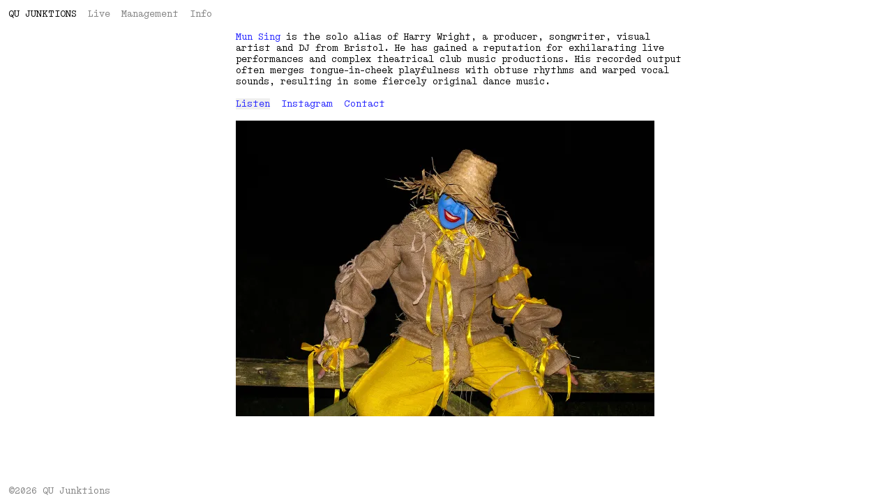

--- FILE ---
content_type: text/html;charset=utf-8
request_url: https://qujunktions.com/artists/mun-sing/
body_size: 12387
content:
<!DOCTYPE html><html  lang="en" data-capo=""><head><meta charset="utf-8">
<meta name="viewport" content="width=device-width, initial-scale=1">
<title>Mun Sing - Qu Junktions</title>
<style>/*! tailwindcss v3.4.11 | MIT License | https://tailwindcss.com*/*,:after,:before{border:0 solid;box-sizing:border-box}:after,:before{--tw-content:""}:host,html{line-height:1.5;-webkit-text-size-adjust:100%;font-family:ABCSimonMono,ABCSimonMono fallback,ui-monospace,SFMono-Regular,Menlo,Monaco,Consolas,Liberation Mono,Courier New,monospace,monospace;font-feature-settings:normal;font-variation-settings:normal;-moz-tab-size:4;-o-tab-size:4;tab-size:4;-webkit-tap-highlight-color:transparent}body{line-height:inherit;margin:0}hr{border-top-width:1px;color:inherit;height:0}abbr:where([title]){-webkit-text-decoration:underline dotted;text-decoration:underline dotted}h1,h2,h3,h4,h5,h6{font-size:inherit;font-weight:inherit}a{color:inherit;text-decoration:inherit}b,strong{font-weight:bolder}code,kbd,pre,samp{font-family:ui-monospace,SFMono-Regular,Menlo,Monaco,Consolas,Liberation Mono,Courier New,monospace;font-feature-settings:normal;font-size:1em;font-variation-settings:normal}small{font-size:80%}sub,sup{font-size:75%;line-height:0;position:relative;vertical-align:baseline}sub{bottom:-.25em}sup{top:-.5em}table{border-collapse:collapse;border-color:inherit;text-indent:0}button,input,optgroup,select,textarea{color:inherit;font-family:inherit;font-feature-settings:inherit;font-size:100%;font-variation-settings:inherit;font-weight:inherit;letter-spacing:inherit;line-height:inherit;margin:0;padding:0}button,select{text-transform:none}button,input:where([type=button]),input:where([type=reset]),input:where([type=submit]){-webkit-appearance:button;background-color:transparent;background-image:none}:-moz-focusring{outline:auto}:-moz-ui-invalid{box-shadow:none}progress{vertical-align:baseline}::-webkit-inner-spin-button,::-webkit-outer-spin-button{height:auto}[type=search]{-webkit-appearance:textfield;outline-offset:-2px}::-webkit-search-decoration{-webkit-appearance:none}::-webkit-file-upload-button{-webkit-appearance:button;font:inherit}summary{display:list-item}blockquote,dd,dl,figure,h1,h2,h3,h4,h5,h6,hr,p,pre{margin:0}fieldset{margin:0}fieldset,legend{padding:0}menu,ol,ul{list-style:none;margin:0;padding:0}dialog{padding:0}textarea{resize:vertical}input::-moz-placeholder,textarea::-moz-placeholder{color:#9ca3af;opacity:1}input::placeholder,textarea::placeholder{color:#9ca3af;opacity:1}[role=button],button{cursor:pointer}:disabled{cursor:default}audio,canvas,embed,iframe,img,object,svg,video{display:block;vertical-align:middle}img,video{height:auto;max-width:100%}[hidden]{display:none}@font-face{font-display:swap;font-family:ABCSimonMono;font-style:normal;font-weight:400;src:url(/qu/ABCSimonMono-Regular.BVs2aOTv.woff2) format("woff2"),url(/qu/ABCSimonMono-Regular.C8yDxJLh.woff) format("woff")}#qu,#qu>div,body,html,main{height:100%}option,select{font-family:ABCSimonMono,ABCSimonMono fallback,ui-monospace,SFMono-Regular,Menlo,Monaco,Consolas,Liberation Mono,Courier New,monospace,monospace}body,option,select{font-size:.75rem;line-height:1.357;-webkit-font-smoothing:antialiased;-moz-osx-font-smoothing:grayscale}body{font-feature-settings:"ss03" 1;padding-left:.75rem;padding-right:.75rem;padding-top:.75rem;text-rendering:optimizeLegibility}.text-shadow-sm{text-shadow:0 0 4px rgba(0,0,0,.5)}.box-shadow-sm{box-shadow:0 0 4px 0 rgba(0,0,0,.4)}.no-scrollbar::-webkit-scrollbar{display:none}.no-scrollbar{-ms-overflow-style:none;scrollbar-width:none}*,:after,:before{--tw-border-spacing-x:0;--tw-border-spacing-y:0;--tw-translate-x:0;--tw-translate-y:0;--tw-rotate:0;--tw-skew-x:0;--tw-skew-y:0;--tw-scale-x:1;--tw-scale-y:1;--tw-pan-x: ;--tw-pan-y: ;--tw-pinch-zoom: ;--tw-scroll-snap-strictness:proximity;--tw-gradient-from-position: ;--tw-gradient-via-position: ;--tw-gradient-to-position: ;--tw-ordinal: ;--tw-slashed-zero: ;--tw-numeric-figure: ;--tw-numeric-spacing: ;--tw-numeric-fraction: ;--tw-ring-inset: ;--tw-ring-offset-width:0px;--tw-ring-offset-color:#fff;--tw-ring-color:rgba(59,130,246,.5);--tw-ring-offset-shadow:0 0 #0000;--tw-ring-shadow:0 0 #0000;--tw-shadow:0 0 #0000;--tw-shadow-colored:0 0 #0000;--tw-blur: ;--tw-brightness: ;--tw-contrast: ;--tw-grayscale: ;--tw-hue-rotate: ;--tw-invert: ;--tw-saturate: ;--tw-sepia: ;--tw-drop-shadow: ;--tw-backdrop-blur: ;--tw-backdrop-brightness: ;--tw-backdrop-contrast: ;--tw-backdrop-grayscale: ;--tw-backdrop-hue-rotate: ;--tw-backdrop-invert: ;--tw-backdrop-opacity: ;--tw-backdrop-saturate: ;--tw-backdrop-sepia: ;--tw-contain-size: ;--tw-contain-layout: ;--tw-contain-paint: ;--tw-contain-style: }::backdrop{--tw-border-spacing-x:0;--tw-border-spacing-y:0;--tw-translate-x:0;--tw-translate-y:0;--tw-rotate:0;--tw-skew-x:0;--tw-skew-y:0;--tw-scale-x:1;--tw-scale-y:1;--tw-pan-x: ;--tw-pan-y: ;--tw-pinch-zoom: ;--tw-scroll-snap-strictness:proximity;--tw-gradient-from-position: ;--tw-gradient-via-position: ;--tw-gradient-to-position: ;--tw-ordinal: ;--tw-slashed-zero: ;--tw-numeric-figure: ;--tw-numeric-spacing: ;--tw-numeric-fraction: ;--tw-ring-inset: ;--tw-ring-offset-width:0px;--tw-ring-offset-color:#fff;--tw-ring-color:rgba(59,130,246,.5);--tw-ring-offset-shadow:0 0 #0000;--tw-ring-shadow:0 0 #0000;--tw-shadow:0 0 #0000;--tw-shadow-colored:0 0 #0000;--tw-blur: ;--tw-brightness: ;--tw-contrast: ;--tw-grayscale: ;--tw-hue-rotate: ;--tw-invert: ;--tw-saturate: ;--tw-sepia: ;--tw-drop-shadow: ;--tw-backdrop-blur: ;--tw-backdrop-brightness: ;--tw-backdrop-contrast: ;--tw-backdrop-grayscale: ;--tw-backdrop-hue-rotate: ;--tw-backdrop-invert: ;--tw-backdrop-opacity: ;--tw-backdrop-saturate: ;--tw-backdrop-sepia: ;--tw-contain-size: ;--tw-contain-layout: ;--tw-contain-paint: ;--tw-contain-style: }.pointer-events-none{pointer-events:none}.pointer-events-auto{pointer-events:auto}.visible{visibility:visible}.fixed{position:fixed}.absolute{position:absolute}.relative{position:relative}.inset-0{inset:0}.-left-\[5px\]{left:-5px}.-top-\[5px\]{top:-5px}.bottom-0{bottom:0}.left-0{left:0}.left-1\/2{left:50%}.left-\[var\(--slider-fill\)\]{left:var(--slider-fill)}.right-0{right:0}.top-0{top:0}.top-1\/2{top:50%}.top-2{top:.5rem}.top-3{top:.75rem}.-z-10{z-index:-10}.z-0{z-index:0}.z-10{z-index:10}.z-20{z-index:20}.z-30{z-index:30}.z-40{z-index:40}.z-50{z-index:50}.order-1{order:1}.order-3{order:3}.-mb-3{margin-bottom:-.75rem}.-mt-3{margin-top:-.75rem}.-mt-4{margin-top:-1rem}.-mt-\[3px\]{margin-top:-3px}.mb-line{margin-bottom:1.0177rem}.mr-3{margin-right:.75rem}.mt-2{margin-top:.5rem}.mt-2xlines{margin-top:2.0355rem}.mt-4xlines{margin-top:4.071rem}.mt-line{margin-top:1.0177rem}.\!block{display:block!important}.block{display:block}.inline-block{display:inline-block}.inline{display:inline}.flex{display:flex}.inline-flex{display:inline-flex}.hidden{display:none}.aspect-video{aspect-ratio:16/9}.\!size-\[calc\(100\%\+10px\)\]{height:calc(100% + 10px)!important;width:calc(100% + 10px)!important}.size-full{height:100%;width:100%}.h-\[30px\]{height:30px}.h-\[9px\]{height:9px}.h-\[calc\(100\%-2\.0355rem-0\.5rem\)\]{height:calc(100% - 2.5355rem)}.h-\[calc\(100\%-4\.0710rem-0\.5rem\)\]{height:calc(100% - 4.571rem)}.h-full{height:100%}.h-px{height:1px}.min-h-full{min-height:100%}.\!w-0{width:0!important}.w-3\/5{width:60%}.w-56{width:14rem}.w-96{width:24rem}.w-\[60ch\]{width:60ch}.w-\[660px\]{width:660px}.w-\[75ch\]{width:75ch}.w-\[80ch\]{width:80ch}.w-\[9px\]{width:9px}.w-\[calc\(100\%-min\(20rem\2c calc\(33\.33vw-0\.75rem\)\)\)\]{width:calc(100% - min(20rem,calc(33.33vw - .75rem)))}.w-\[calc\(90ch\+2\.0355rem\)\]{width:calc(90ch + 2.0355rem)}.w-\[var\(--slider-fill\)\]{width:var(--slider-fill)}.w-\[var\(--slider-progress\)\]{width:var(--slider-progress)}.w-full{width:100%}.max-w-\[22\.5rem\]{max-width:22.5rem}.max-w-full{max-width:100%}.shrink-0{flex-shrink:0}.grow{flex-grow:1}.-translate-x-1\/2{--tw-translate-x:-50%}.-translate-x-1\/2,.-translate-y-1\/2{transform:translate(var(--tw-translate-x),var(--tw-translate-y)) rotate(var(--tw-rotate)) skewX(var(--tw-skew-x)) skewY(var(--tw-skew-y)) scaleX(var(--tw-scale-x)) scaleY(var(--tw-scale-y))}.-translate-y-1\/2{--tw-translate-y:-50%}.-translate-y-px{--tw-translate-y:-1px}.-translate-y-px,.transform{transform:translate(var(--tw-translate-x),var(--tw-translate-y)) rotate(var(--tw-rotate)) skewX(var(--tw-skew-x)) skewY(var(--tw-skew-y)) scaleX(var(--tw-scale-x)) scaleY(var(--tw-scale-y))}.cursor-pointer{cursor:pointer}.touch-none{touch-action:none}.select-none{-webkit-user-select:none;-moz-user-select:none;user-select:none}.flex-col{flex-direction:column}.items-center{align-items:center}.justify-center{justify-content:center}.overflow-hidden{overflow:hidden}.overflow-scroll{overflow:scroll}.overflow-y-scroll{overflow-y:scroll}.whitespace-normal{white-space:normal}.whitespace-nowrap{white-space:nowrap}.rounded-full{border-radius:9999px}.rounded-md{border-radius:.375rem}.rounded-none{border-radius:0}.rounded-sm{border-radius:.125rem}.border{border-width:1px}.bg-black{--tw-bg-opacity:1;background-color:rgb(0 0 0/var(--tw-bg-opacity))}.bg-blue{--tw-bg-opacity:1;background-color:rgb(34 34 255/var(--tw-bg-opacity))}.bg-grey-faded{--tw-bg-opacity:1;background-color:rgb(237 237 237/var(--tw-bg-opacity))}.bg-transparent{background-color:transparent}.bg-white{--tw-bg-opacity:1;background-color:rgb(255 255 255/var(--tw-bg-opacity))}.bg-white\/30{background-color:hsla(0,0%,100%,.3)}.bg-white\/50{background-color:hsla(0,0%,100%,.5)}.p-1{padding:.25rem}.p-3{padding:.75rem}.px-0\.5{padding-left:.125rem;padding-right:.125rem}.px-2{padding-left:.5rem;padding-right:.5rem}.px-3{padding-left:.75rem;padding-right:.75rem}.py-0\.5{padding-bottom:.125rem;padding-top:.125rem}.py-3{padding-bottom:.75rem;padding-top:.75rem}.pb-2{padding-bottom:.5rem}.pb-3{padding-bottom:.75rem}.pl-11{padding-left:2.75rem}.pl-2{padding-left:.5rem}.pl-3{padding-left:.75rem}.pr-0{padding-right:0}.pt-1{padding-top:.25rem}.pt-2{padding-top:.5rem}.pt-2xlines{padding-top:2.0355rem}.pt-3{padding-top:.75rem}.pt-4xlines{padding-top:4.071rem}.text-left{text-align:left}.text-center{text-align:center}.-indent-2{text-indent:-.5rem}.align-top{vertical-align:top}.font-sans{font-family:ABCSimonMono,ABCSimonMono fallback,ui-monospace,SFMono-Regular,Menlo,Monaco,Consolas,Liberation Mono,Courier New,monospace,monospace}.uppercase{text-transform:uppercase}.\!text-blue{--tw-text-opacity:1!important;color:rgb(34 34 255/var(--tw-text-opacity))!important}.\!text-transparent{color:transparent!important}.text-black{--tw-text-opacity:1;color:rgb(0 0 0/var(--tw-text-opacity))}.text-blue{--tw-text-opacity:1;color:rgb(34 34 255/var(--tw-text-opacity))}.text-grey{--tw-text-opacity:1;color:rgb(129 129 129/var(--tw-text-opacity))}.text-transparent{color:transparent}.text-white{--tw-text-opacity:1;color:rgb(255 255 255/var(--tw-text-opacity))}.opacity-0{opacity:0}.opacity-100{opacity:1}.opacity-40{opacity:.4}.opacity-5{opacity:.05}.outline-none{outline:2px solid transparent;outline-offset:2px}.filter{filter:var(--tw-blur) var(--tw-brightness) var(--tw-contrast) var(--tw-grayscale) var(--tw-hue-rotate) var(--tw-invert) var(--tw-saturate) var(--tw-sepia) var(--tw-drop-shadow)}.transition-opacity{transition-duration:.15s;transition-property:opacity;transition-timing-function:cubic-bezier(.4,0,.2,1)}.duration-100{transition-duration:.1s}.duration-300{transition-duration:.3s}.will-change-\[left\]{will-change:left}.will-change-\[width\]{will-change:width}.placeholder\:text-grey::-moz-placeholder{--tw-text-opacity:1;color:rgb(129 129 129/var(--tw-text-opacity))}.placeholder\:text-grey::placeholder{--tw-text-opacity:1;color:rgb(129 129 129/var(--tw-text-opacity))}.placeholder\:text-grey\/50::-moz-placeholder{color:hsla(0,0%,51%,.5)}.placeholder\:text-grey\/50::placeholder{color:hsla(0,0%,51%,.5)}.before\:order-2:before{content:var(--tw-content);order:2}.before\:grow:before{content:var(--tw-content);flex-grow:1}.before\:content-\[\'\\00a0\\00a0\\00a0\'\]:before{--tw-content:"\00a0\00a0\00a0";content:var(--tw-content)}.after\:absolute:after{content:var(--tw-content);position:absolute}.after\:left-0:after{content:var(--tw-content);left:0}.after\:origin-left:after{content:var(--tw-content);transform-origin:left}.after\:scale-x-\[2\]:after{content:var(--tw-content);--tw-scale-x:2;transform:translate(var(--tw-translate-x),var(--tw-translate-y)) rotate(var(--tw-rotate)) skewX(var(--tw-skew-x)) skewY(var(--tw-skew-y)) scaleX(var(--tw-scale-x)) scaleY(var(--tw-scale-y))}.after\:content-\[\'\2014\'\]:after{--tw-content:"—";content:var(--tw-content)}.first\:mt-0:first-child{margin-top:0}.last\:pb-2:last-child{padding-bottom:.5rem}.empty\:hidden:empty{display:none}.hover\:text-black:hover{--tw-text-opacity:1;color:rgb(0 0 0/var(--tw-text-opacity))}.hover\:text-blue:hover{--tw-text-opacity:1;color:rgb(34 34 255/var(--tw-text-opacity))}.aria-hidden\:hidden[aria-hidden=true]{display:none}.data-\[visible\]\:opacity-100[data-visible]{opacity:1}.group[data-paused] .group-data-\[paused\]\:block{display:block}.group[data-paused] .group-data-\[paused\]\:hidden{display:none}.group[data-focus] .group-data-\[focus\]\:ring-\[3px\]{--tw-ring-offset-shadow:var(--tw-ring-inset) 0 0 0 var(--tw-ring-offset-width) var(--tw-ring-offset-color);--tw-ring-shadow:var(--tw-ring-inset) 0 0 0 calc(3px + var(--tw-ring-offset-width)) var(--tw-ring-color);box-shadow:var(--tw-ring-offset-shadow),var(--tw-ring-shadow),var(--tw-shadow,0 0 #0000)}@media not all and (min-width:768px){.max-md\:absolute{position:absolute}.max-md\:bottom-0{bottom:0}.max-md\:left-0{left:0}.max-md\:top-0{top:0}.max-md\:block{display:block}.max-md\:flex{display:flex}.max-md\:hidden{display:none}.max-md\:h-1\/2{height:50%}.max-md\:w-\[200\%\]{width:200%}.max-md\:w-\[calc\(200\%-3rem\)\]{width:calc(200% - 3rem)}.max-md\:w-full{width:100%}.max-md\:grow{flex-grow:1}.max-md\:origin-top-left{transform-origin:top left}.max-md\:scale-50{--tw-scale-x:.5;--tw-scale-y:.5;transform:translate(var(--tw-translate-x),var(--tw-translate-y)) rotate(var(--tw-rotate)) skewX(var(--tw-skew-x)) skewY(var(--tw-skew-y)) scaleX(var(--tw-scale-x)) scaleY(var(--tw-scale-y))}.max-md\:pt-2xlines{padding-top:2.0355rem}.max-md\:text-input{font-size:1.5rem}}@media (min-width:768px){.md\:absolute{position:absolute}.md\:-top-1{top:-.25rem}.md\:left-full{left:100%}.md\:-mt-2\.5{margin-top:-.625rem}.md\:ml-2{margin-left:.5rem}.md\:ml-\[min\(20rem\2c calc\(33\.33vw-0\.75rem\)\)\]{margin-left:min(20rem,calc(33.33vw - .75rem))}.md\:ml-\[min\(24rem\2c calc\(33\.33vw-0\.75rem\)\)\]{margin-left:min(24rem,calc(33.33vw - .75rem))}.md\:mr-line{margin-right:1.0177rem}.md\:block{display:block}.md\:hidden{display:none}.md\:max-h-\[min\(24\.5rem\2c calc\(100vh-11\.5rem\)\)\]{max-height:min(24.5rem,calc(100vh - 11.5rem))}.md\:w-3\/5{width:60%}.md\:w-52{width:13rem}.md\:w-72{width:18rem}.md\:w-96{width:24rem}.md\:w-\[20rem\]{width:20rem}.md\:w-\[30ch\]{width:30ch}.md\:w-\[45ch\]{width:45ch}.md\:w-\[55ch\]{width:55ch}.md\:w-\[60ch\]{width:60ch}.md\:w-\[75ch\]{width:75ch}.md\:w-\[calc\(100\%-0\.75rem\)\]{width:calc(100% - .75rem)}.md\:w-full{width:100%}.md\:max-w-\[calc\(33\.33vw-0\.75rem\)\]{max-width:calc(33.33vw - .75rem)}.md\:max-w-\[calc\(66\.66vw-0\.75rem\)\]{max-width:calc(66.66vw - .75rem)}.md\:px-1\.5{padding-left:.375rem;padding-right:.375rem}.md\:pb-1{padding-bottom:.25rem}.md\:pl-1\.5{padding-left:.375rem}.md\:pt-1{padding-top:.25rem}.md\:pt-4xlines{padding-top:4.071rem}}.\[\&\>img\]\:h-full>img{height:100%}.\[\&\>img\]\:w-full>img{width:100%}.\[\&\>img\]\:object-cover>img{-o-object-fit:cover;object-fit:cover}</style>
<link rel="stylesheet" href="/qu/MixedContent.QlWXdf51.css">
<link rel="modulepreload" as="script" crossorigin href="/qu/Cni9PFfC.js">
<link rel="modulepreload" as="script" crossorigin href="/qu/jV77UnmW.js">
<link rel="modulepreload" as="script" crossorigin href="/qu/B9MMfZzO.js">
<link rel="modulepreload" as="script" crossorigin href="/qu/B9SM8EWh.js">
<link rel="modulepreload" as="script" crossorigin href="/qu/DlAUqK2U.js">
<link rel="modulepreload" as="script" crossorigin href="/qu/DUM0qze2.js">
<link rel="modulepreload" as="script" crossorigin href="/qu/Cpj98o6Y.js">
<link rel="modulepreload" as="script" crossorigin href="/qu/ht6l3Kng.js">
<link rel="modulepreload" as="script" crossorigin href="/qu/D9GiZkP0.js">
<link rel="modulepreload" as="script" crossorigin href="/qu/BYBQOgIS.js">
<link rel="modulepreload" as="script" crossorigin href="/qu/Z79ijrg4.js">
<link rel="modulepreload" as="script" crossorigin href="/qu/CjWm2rym.js">
<link rel="modulepreload" as="script" crossorigin href="/qu/Dhjg4cC0.js">
<link rel="modulepreload" as="script" crossorigin href="/qu/CKJ1gVf1.js">
<link rel="modulepreload" as="script" crossorigin href="/qu/PXgHKXlG.js">
<link rel="prefetch" as="script" crossorigin href="/qu/iTzzjRXG.js">
<link rel="prefetch" as="script" crossorigin href="/qu/CE4V3joc.js">
<link rel="prefetch" as="script" crossorigin href="/qu/CquNadZk.js">
<link rel="prefetch" as="script" crossorigin href="/qu/CDZM9IG8.js">
<link rel="prefetch" as="script" crossorigin href="/qu/IW3aln0p.js">
<link rel="prefetch" as="script" crossorigin href="/qu/Cc6wSKbe.js">
<link rel="prefetch" as="script" crossorigin href="/qu/Bx19Fb2p.js">
<link rel="apple-touch-icon" sizes="180x180" href="[data-uri]">
<link rel="icon" type="image/png" sizes="32x32" href="[data-uri]">
<link rel="icon" type="image/png" sizes="16x16" href="[data-uri]">
<link rel="manifest" href="/qu/9tobg58g.webmanifest">
<link rel="mask-icon" href="data:image/svg+xml,%3c?xml%20version='1.0'%20standalone='no'?%3e%3c!DOCTYPE%20svg%20PUBLIC%20'-//W3C//DTD%20SVG%2020010904//EN'%20'http://www.w3.org/TR/2001/REC-SVG-20010904/DTD/svg10.dtd'%3e%3csvg%20version='1.0'%20xmlns='http://www.w3.org/2000/svg'%20width='700.000000pt'%20height='700.000000pt'%20viewBox='0%200%20700.000000%20700.000000'%20preserveAspectRatio='xMidYMid%20meet'%3e%3cmetadata%3e%20Created%20by%20potrace%201.14,%20written%20by%20Peter%20Selinger%202001-2017%20%3c/metadata%3e%3cg%20transform='translate(0.000000,700.000000)%20scale(0.100000,-0.100000)'%20fill='%23000000'%20stroke='none'%3e%3cpath%20d='M1859%205136%20c-2%20-2%20-24%20-6%20-49%20-9%20-163%20-19%20-355%20-95%20-499%20-197%20-262%20-186%20-462%20-523%20-537%20-904%20-13%20-69%20-25%20-139%20-31%20-196%20-10%20-82%20-10%20-484%20-1%20-570%2050%20-440%20220%20-809%20476%20-1030%2035%20-30%2070%20-61%2077%20-68%208%20-6%2016%20-12%2019%20-12%203%200%2025%20-14%2050%20-30%2088%20-59%20258%20-127%20381%20-151%20184%20-36%20404%20-30%20587%2016%2098%2025%20103%2025%20116%208%208%20-10%2055%20-88%20106%20-173%20131%20-217%20298%20-494%20301%20-498%204%20-5%20397%20-3%20402%202%202%202%20-22%2046%20-53%2097%20-31%2052%20-65%20108%20-74%20124%20-10%2017%20-99%20166%20-199%20333%20l-182%20303%2066%2061%20c171%20157%20313%20399%20385%20656%2033%20116%2033%20116%2054%20242%2051%20298%2041%20643%20-26%20935%20-43%20189%20-126%20386%20-224%20537%20-163%20250%20-415%20429%20-693%20494%20-36%209%20-75%2018%20-86%2021%20-25%206%20-359%2015%20-366%209z%20m379%20-365%20c329%20-96%20544%20-372%20631%20-810%2045%20-225%2049%20-539%2010%20-796%20-30%20-190%20-122%20-424%20-218%20-554%20-50%20-67%20-98%20-118%20-104%20-110%20-2%202%20-31%2048%20-63%20102%20-32%2054%20-69%20115%20-82%20135%20-12%2020%20-27%2046%20-32%2057%20-6%2011%20-54%2092%20-108%20180%20l-98%20160%20-202%201%20c-145%201%20-202%20-1%20-202%20-10%201%20-6%20108%20-189%20239%20-406%20154%20-254%20235%20-397%20228%20-402%20-38%20-23%20-260%20-39%20-353%20-25%20-278%2042%20-511%20226%20-633%20499%20-30%2069%20-77%20199%20-85%20238%20-30%20138%20-33%20156%20-41%20226%20-4%2033%20-9%2070%20-11%2084%20-5%2031%20-5%20351%200%20405%2025%20247%2067%20407%20153%20580%2056%20112%2099%20172%20180%20252%20105%20103%20202%20158%20353%20199%20114%2030%20325%2028%20438%20-5z'/%3e%3cpath%20d='M3590%204920%20c0%20-149%200%20-150%2023%20-151%2012%20-1%2091%20-1%20175%20-2%2083%200%20153%20-3%20153%20-6%201%20-3%203%20-438%204%20-966%202%20-528%205%20-971%208%20-985%202%20-14%208%20-47%2012%20-75%2018%20-129%2084%20-300%20154%20-404%20176%20-259%20483%20-394%20879%20-385%20135%203%20278%2024%20352%2052%2014%205%2027%2010%2030%2010%203%200%2014%204%2025%208%20211%2077%20370%20220%20468%20420%2034%2068%2071%20172%2082%20227%203%2015%208%2039%2011%2055%203%2015%208%2043%2011%2062%204%2019%208%20469%2010%201000%202%20531%205%20970%207%20976%203%207%2061%2010%20175%2010%20l171%20-1%201%2030%20c0%2017%201%2084%201%20150%20l1%20120%20-576%203%20-577%202%200%20-152%200%20-153%20207%201%20c115%201%20213%20-2%20218%20-6%2011%20-9%2013%20-1840%202%20-1895%20-3%20-16%20-9%20-50%20-12%20-74%20-10%20-68%20-59%20-194%20-100%20-255%20-47%20-70%20-116%20-133%20-192%20-174%20-202%20-107%20-527%20-101%20-720%2014%20-148%2089%20-239%20235%20-274%20442%20-12%2067%20-20%201925%20-9%201941%203%204%2093%208%20200%208%20107%201%20204%202%20215%202%2020%201%2021%207%2021%20151%20l-1%20150%20-577%200%20-578%200%200%20-150z'/%3e%3c/g%3e%3c/svg%3e" color="#000000">
<link rel="shortcut icon" href="/qu/favicon.DJ-HT1ht.ico">
<meta name="msapplication-TileColor" content="#ffffff">
<meta name="msapplication-config" content="/qu/mwjwzby5.xml">
<meta name="theme-color" content="#ffffff">
<meta property="og:title" content="Mun Sing - Qu Junktions">
<meta name="description" content="Mun Sing is the solo alias of Harry Wright, a producer, songwriter, visual artist and DJ from Bristol. He has gained a reputation for exhilarating live performances and complex theatrical club music productions. His recorded output often merges tongue-in-cheek playfulness with obtuse rhythms and warped vocal sounds, resulting in some fiercely original dance music.">
<meta property="og:description" content="Mun Sing is the solo alias of Harry Wright, a producer, songwriter, visual artist and DJ from Bristol. He has gained a reputation for exhilarating live performances and complex theatrical club music productions. His recorded output often merges tongue-in-cheek playfulness with obtuse rhythms and warped vocal sounds, resulting in some fiercely original dance music.">
<meta name="twitter:card" content="summary_large_image">
<script type="module" src="/qu/Cni9PFfC.js" crossorigin></script>
<script id="unhead:payload" type="application/json">{"title":"Qu Junktions"}</script></head><body><main id="qu"><!--[--><header class="px-3 py-3 fixed top-0 left-0 bg-white w-full z-50"><nav><a href="/" class="uppercase duration-100"><span class="inline-block">QU</span> <span class="inline-block text-left pointer-events-none"><!--[--><span>J</span><span>u</span><span>n</span><span>k</span><span>t</span><span>i</span><span>o</span><span>n</span><span>s</span><!--]--></span></a>  <!--[--><!--[--><a href="/artists/live" class="text-grey hover:text-blue" label="Live">Live</a>  <!--]--><!--[--><a href="/artists/management" class="text-grey hover:text-blue" label="Management">Management</a>  <!--]--><!--[--><a href="/info" class="text-grey hover:text-blue" label="Info">Info</a>  <!--]--><!--]--></nav></header><div class="h-full"><div class="min-h-full pb-2 flex flex-col"><div class="max-md:grow max-md:flex"><!--[--><!----><!--[--><nav class="mt-2xlines h-[calc(100%-2.0355rem-0.5rem)] md:w-[20rem] md:max-w-[calc(33.33vw-0.75rem)] max-md:hidden top-2 flex flex-col left-0 pl-3 max-md:w-full pt-1 fixed overflow-y-scroll z-30 shrink-0 pr-0 align-top"><ul class="max-w-[22.5rem]"><!--[--><!--]--></ul><div class="grow"></div><footer class="text-grey mt-2xlines pb-2"> ©2026 QU Junktions </footer></nav><div class="md:pb-1 md:max-w-[calc(66.66vw-0.75rem)] w-full min-h-full inline-flex flex-col align-top md:pl-1.5 md:ml-[min(20rem,calc(33.33vw-0.75rem))] pt-2xlines"><div class="w-[80ch] max-w-full"><!--[--><p><span class="text-blue">Mun Sing</span> is the solo alias of Harry Wright, a producer, songwriter, visual artist and DJ from Bristol. He has gained a reputation for exhilarating live performances and complex theatrical club music productions. His recorded output often merges tongue-in-cheek playfulness with obtuse rhythms and warped vocal sounds, resulting in some fiercely original dance music.</p><!--]--></div><!--[--><!--]--><div class="text-blue mt-line relative"><button class="inline-block">Listen</button>  <!----><!--[--><!--[--><a href="https://www.instagram.com/mun_sing/" rel="noopener noreferrer" target="_blank" class="text-blue">Instagram</a>  <!--]--><!--[--><a href="mailto:joe@qujunktions.com" rel="noopener noreferrer" target="_blank" class="text-blue">Contact</a>  <!--]--><!--]--></div><!----><div class="w-[calc(90ch+2.0355rem)] max-w-full"><img onerror="this.setAttribute(&#39;data-error&#39;, 1)" width="1200" height="848" data-nuxt-img sizes="600px" srcset="https://cdn.sanity.io/images/1w3rpehy/production/bd3f1e8215b8ca7d943105838156cc42feb35a2a-3508x2480.jpg?w=600&amp;fit=crop&amp;auto=format 600w,https://cdn.sanity.io/images/1w3rpehy/production/bd3f1e8215b8ca7d943105838156cc42feb35a2a-3508x2480.jpg?w=800&amp;fit=crop&amp;auto=format 800w,https://cdn.sanity.io/images/1w3rpehy/production/bd3f1e8215b8ca7d943105838156cc42feb35a2a-3508x2480.jpg?w=1000&amp;fit=crop&amp;auto=format 1000w,https://cdn.sanity.io/images/1w3rpehy/production/bd3f1e8215b8ca7d943105838156cc42feb35a2a-3508x2480.jpg?w=1200&amp;fit=crop&amp;auto=format 1200w" class="max-md:w-full max-w-full mt-line inline-block align-top md:mr-line md:w-[75ch]"><!----></div><div class="grow"></div><footer class="text-grey mt-2xlines md:hidden"> ©2026 QU Junktions </footer></div><a href="/" class="md:hidden z-50 fixed p-3 top-0 right-0">Close</a><!--]--><!----><!--]--></div><!----></div></div><!--]--></main><div id="teleports"></div><script type="application/json" data-nuxt-data="nuxt-app" data-ssr="true" id="__NUXT_DATA__">[["ShallowReactive",1],{"data":2,"state":72,"once":74,"_errors":76,"serverRendered":5,"path":78},["ShallowReactive",3],{"tblj8jSlUC":4,"sanity-hzF0c1tVfs":6,"articles":7,"sanity-yg6jV9e3oT":30},{"match":5},true,[],{"agents":8,"artists":29},[9,13,17,21,25],{"email":10,"name":11,"slug":12},"john@qujunktions.com","John Stevens","john-stevens",{"email":14,"name":15,"slug":16},"joe@qujunktions.com","Joe Hatt","joe-hatt",{"email":18,"name":19,"slug":20},"mark@qujunktions.com","Mark Slater","mark-slater",{"email":22,"name":23,"slug":24},"agnete@qujunktions.com","Agnete Hannibal","agnete-hannibal",{"email":26,"name":27,"slug":28},"george@qujunktions.com","George Beleznay","george-beleznay",[],{"contact":31,"content":38,"image":39,"introduction":41,"links":53,"mediaLinks":60,"mediaLinksLabel":70,"textContent":38,"title":71},[32],{"email":14,"firstName":33,"lastName":34,"type":35},"Joe","Hatt",[36,37],"live","management",null,{"ref":40,"size":38},"image-bd3f1e8215b8ca7d943105838156cc42feb35a2a-3508x2480-jpg",[42],{"_key":43,"_type":44,"children":45,"markDefs":51,"style":52},"1914535fbde3","block",[46],{"_key":47,"_type":48,"marks":49,"text":50},"6ff37c013c170","span",[],"Mun Sing is the solo alias of Harry Wright, a producer, songwriter, visual artist and DJ from Bristol. He has gained a reputation for exhilarating live performances and complex theatrical club music productions. His recorded output often merges tongue-in-cheek playfulness with obtuse rhythms and warped vocal sounds, resulting in some fiercely original dance music.",[],"normal",[54,57],{"label":55,"url":56},"Instagram","https://www.instagram.com/mun_sing/",{"label":58,"url":59},"Contact","mailto:joe@qujunktions.com",[61,64,67],{"label":62,"url":63},"Spotify","https://open.spotify.com/artist/4i2WqYOYiN18NvrlWyNzfc?si=REKeYdG0SPSCr9q2gQlN_w",{"label":65,"url":66},"Bandcamp","https://munsing.bandcamp.com/album/inflatable-gravestone",{"label":68,"url":69},"Youtube","https://www.youtube.com/watch?v=r9h2tWLsXz0&ab_channel=PlanetMu","Listen","Mun Sing",["Reactive",73],{},["Set",75],"$6RSoVcSYOG",["ShallowReactive",77],{"tblj8jSlUC":38,"sanity-hzF0c1tVfs":38,"articles":38,"sanity-yg6jV9e3oT":38},"/artists/mun-sing/"]</script>
<script>window.__NUXT__={};window.__NUXT__.config={public:{sanity:{additionalClients:{},apiVersion:"2025-07-17",dataset:"production",disableSmartCdn:false,perspective:"raw",projectId:"1w3rpehy",stega:{},token:"",useCdn:false,visualEditing:"",withCredentials:false}},app:{baseURL:"/",buildId:"7d8db9fc-4d90-426c-b898-71584227fe66",buildAssetsDir:"/qu/",cdnURL:""}}</script></body></html>

--- FILE ---
content_type: text/javascript; charset=utf-8
request_url: https://qujunktions.com/qu/CjWm2rym.js
body_size: 589
content:
import{e as x,C as r,E as g,S as k,o as d,c as l,j as b,m as u,p as h,t as y}from"./Cni9PFfC.js";import{v as _}from"./Dhjg4cC0.js";const w={class:"mt-line w-[80ch] max-w-full"},B={key:1,class:"before:content-['\\00a0\\00a0\\00a0'] after:content-['—'] after:absolute after:left-0 relative after:origin-left after:scale-x-[2]"},q=x({__name:"TextQuoteBlock",props:{paragraphMargin:{type:Boolean},isQuote:{type:Boolean},text:{},source:{}},setup(o){const c=o,i={blue:(t,{slots:e})=>{var n;return r("span",{class:"text-blue"},(n=e.default)==null?void 0:n.call(e))},grey:(t,{slots:e})=>{var n;return r("span",{class:"text-grey"},(n=e.default)==null?void 0:n.call(e))},link:({value:t},{slots:e})=>{var a;const n=((t==null?void 0:t.href)||"").startsWith("http")?"_blank":void 0;return r("a",{href:t==null?void 0:t.href,target:n,rel:n==="_blank"&&"noindex nofollow",class:"text-blue"},(a=e.default)==null?void 0:a.call(e))}},s=c.isQuote?{block:{normal:(t,{slots:e})=>{var a,p,m,f;const n=(m=(p=(a=e.default)==null?void 0:a.call(e))==null?void 0:p[0])==null?void 0:m.children;return r("p",{innerHTML:(t.index?"":"&ldquo;")+n+(t.index+1===((f=c.text)==null?void 0:f.length)?"&rdquo;":"")})}},marks:i}:{block:{normal:(t,{slots:e})=>{var n;return r("p",{class:"mt-line first:mt-0 empty:hidden"},(n=e.default)==null?void 0:n.call(e))}},marks:i};return(t,e)=>{var n,a;return g((d(),l("div",w,[(n=t.text)!=null&&n.length?(d(),b(u(_),{key:0,value:t.text,components:u(s)},null,8,["value","components"])):h("",!0),t.isQuote&&t.source?(d(),l("div",B,y(t.source),1)):h("",!0)],512)),[[k,(a=t.text)==null?void 0:a.length]])}}}),C=/^image-([a-f\d]+)-(\d+x\d+)-(\w+)$/,I=o=>{const[,c,i,s]=C.exec(o),[t,e]=i.split("x").map(n=>parseInt(n,10));return{id:o,dimensions:{width:t,height:e},format:s,ratio:t>e?"landscape":t<e?"portrait":"square"}};export{q as _,I as d};


--- FILE ---
content_type: text/javascript; charset=utf-8
request_url: https://qujunktions.com/qu/jV77UnmW.js
body_size: 1791
content:
import{_ as K}from"./B9MMfZzO.js";import{_ as O}from"./DUM0qze2.js";import{_ as Q}from"./ht6l3Kng.js";import{e as U,u as W,g as X,f as Y,h as Z,r as x,i as ee,j as P,w as C,k as ae,o as g,P as t,c as y,l as te,m as r,_ as A,n as se,d as D,t as R,p as V,b as N,q as re,F as ne,s as oe,v as ie,x as le}from"./Cni9PFfC.js";import{u as me}from"./D9GiZkP0.js";import"./B9SM8EWh.js";import"./DlAUqK2U.js";import"./Cpj98o6Y.js";import"./BYBQOgIS.js";const ue={key:0,class:"fixed top-3 px-3 left-0 w-full pt-2xlines bg-white pb-3 z-40"},pe={key:1,class:"max-md:hidden fixed top-0 z-50 right-0 w-[calc(100%-min(20rem,calc(33.33vw-0.75rem)))] max-w-[calc(100%-(66.66vw-0.75rem)] h-full"},Se=U({__name:"artists",props:{type:{}},async setup(q){let $,M;const d=W(),_=d.name==="artist-live"?"live":d.name==="artist-management"?"management":q.type;me({description:"",ogDescription:""});const B=X`{
  'artists': *[_type == "artist" && ($agent != false || $type in agents[].agentType[][])]{
    title,
    'slug': slug.current,
    'type': agents[].agentType,
    'agents': agents[].agent->slug.current,
    'types': agents[].agentType[][],
    'image': {
      'ref': image.asset._ref
    },
  },
  'agents': *[_type == "team" && count( *[_type == "artist" && references(^._id)].title ) > 0]{
    'name': [firstName,lastName],
    'slug': slug.current,
    email,
  }
}`,h=e=>{const a=e.match(/\[(.*?)\]/);return a?a[1]:e};console.log({type:_||"",agent:d.params.agent||!1,name:d.name});const F=Y(),{data:j}=([$,M]=Z(()=>ae("articles",()=>F.fetch(B,{type:_||"",agent:d.params.agent||!1}),{transform:e=>(e.artists=e.artists.sort((a,s)=>h(a.title).localeCompare(h(s.title))),console.log({artists:e.artists}),e.agents=e.agents.sort((a,s)=>h((a.lastName||"")+(a.firstName||"")).localeCompare(h((s.lastName||"")+(s.firstName||"")))).map(a=>(a.name=a.name.filter(s=>s).join(" "),a)),e)})),$=await $,M(),$),{artists:E,agents:L}=j.value,G=({tag:e,agent:a})=>E.filter(s=>{var o,i,f,l,c,m,u,p;if(!e&&!a)return!0;if(e&&!a)return(i=(o=s.type)==null?void 0:o.flat())==null?void 0:i.includes(e);if(!e&&a)return(l=(f=s.agents)==null?void 0:f.flat())==null?void 0:l.includes(a);if(e&&a)return((m=(c=s.type)==null?void 0:c.flat())==null?void 0:m.includes(e))&&((p=(u=s.agents)==null?void 0:u.flat())==null?void 0:p.includes(a))}),n=x();function k(e,a){return Math.floor(Math.random()*(a-e+1)+e)}const H=e=>{var s,o,i;let a=!1;if((s=e==null?void 0:e.image)!=null&&s.ref){const[,f,l,c]=/^image-([a-f\d]+)-(\d+x\d+)-(\w+)$/.exec((o=e==null?void 0:e.image)==null?void 0:o.ref),[m,u]=l.split("x").map(p=>parseInt(p,10));a=u>=m}n.value={ref:(i=e==null?void 0:e.image)==null?void 0:i.ref},n.value.style={top:`${k(40,60)}%`,left:`${k(30,70)}%`,width:`${k(a?28:40,a?38:50)}%`}},J=()=>{n.value=void 0},v=ee(()=>L.find(e=>{var a;return e.slug===((a=d.params)==null?void 0:a.agent)}));return(e,a)=>{const s=K,o=O,i=Q;return g(),P(i,null,{default:C(()=>{var f,l,c,m,u,p,b;return[/artists-agent/.test(((f=(e._.provides[t]||e.$route).name)==null?void 0:f.toString())||"")||(l=(e._.provides[t]||e.$route).params)!=null&&l.agent?(g(),y("nav",ue,[(g(),P(te(r(v).email?r(A):"span"),{to:r(v).email?`mailto:${r(v).email}`:void 0,class:se({"text-blue":r(v).email})},{default:C(()=>[D(R(r(v).name),1)]),_:1},8,["to","class"]))])):V("",!0),N(s,oe(ie({routeCheck:w=>["artist","artist-live","artist-management"].includes(w.name),closeTo:(e._.provides[t]||e.$route).name==="artist-live"?"/artists/live":(e._.provides[t]||e.$route).name==="artist-management"?"/artists/management":(c=(e._.provides[t]||e.$route).params)!=null&&c.agent?`/artists/agents/${(m=(e._.provides[t]||e.$route).params)==null?void 0:m.agent}`:"/",navColumnSmall:!0,x4lines:/artists-agent/.test(((u=(e._.provides[t]||e.$route).name)==null?void 0:u.toString())||"")||!!((p=(e._.provides[t]||e.$route).params)!=null&&p.agent)})),{default:C(()=>{var w,z,T,I;return[(g(!0),y(ne,null,re(G({tag:(T=((z=(w=e._.provides[t]||e.$route)==null?void 0:w.meta)==null?void 0:z.tag)||(e._.provides[t]||e.$route).params.tag)==null?void 0:T.toString(),agent:(I=(e._.provides[t]||e.$route).params.agent)==null?void 0:I.toString()}),S=>(g(),y("li",{class:"block",key:S.slug},[N(r(A),{to:`/artists${(e._.provides[t]||e.$route).meta.tag||(e._.provides[t]||e.$route).params.tag?"/"+((e._.provides[t]||e.$route).meta.tag||(e._.provides[t]||e.$route).params.tag):""}${r(_)?`/${r(_)}`:(e._.provides[t]||e.$route).params.agent?`/agents/${(e._.provides[t]||e.$route).params.agent}`:""}/${S.slug}`,class:"hover:text-blue",activeClass:"!text-transparent",onMouseenter:ge=>H(S),onMouseleave:J},{default:C(()=>[D(R(S.title),1)]),_:2},1032,["to","onMouseenter"])]))),128))]}),_:1},16),(b=r(n))!=null&&b.ref&&!(e._.provides[t]||e.$route).params.slug?(g(),y("div",pe,[(g(),y("div",{key:r(n).ref},[N(o,{class:"absolute -translate-x-1/2 -translate-y-1/2",sizes:"600px",max:1200,style:le(r(n).style),image:{src:r(n).ref}},null,8,["style","image"])]))])):V("",!0)]}),_:1})}}});export{Se as default};


--- FILE ---
content_type: text/javascript; charset=utf-8
request_url: https://qujunktions.com/qu/ht6l3Kng.js
body_size: 2
content:
import{_ as a}from"./B9SM8EWh.js";import{e as n,o as e,c as t,a as l,$ as m,n as r,j as c,p}from"./Cni9PFfC.js";const h=n({__name:"Page",props:{containerClass:{},showFooter:{type:Boolean}},setup(d){return(o,f)=>{const s=a;return e(),t("div",{class:r(["min-h-full pb-2 flex flex-col",{"before:order-2 before:grow":o.showFooter}])},[l("div",{class:r([o.containerClass,{"order-1":o.showFooter,"max-md:grow max-md:flex":!o.showFooter}])},[m(o.$slots,"default")],2),o.showFooter?(e(),c(s,{key:0,class:"order-3"})):p("",!0)],2)}}});export{h as _};


--- FILE ---
content_type: text/javascript; charset=utf-8
request_url: https://qujunktions.com/qu/l_BIQkmV.js
body_size: 3646
content:
import{_ as H}from"./ht6l3Kng.js";import{e as Z,g as J,f as W,h as Q,r as g,D as X,i as ee,j as L,w as ae,k as te,o as s,m as a,C as D,p as w,c as b,n as k,F as Y,a as t,E as q,G as U,t as I,d as V,H as ne,q as le,I as oe}from"./Cni9PFfC.js";import{v as ie}from"./Dhjg4cC0.js";import"./B9SM8EWh.js";import"./DlAUqK2U.js";const $=["Afghanistan","Albania","Algeria","Andorra","Angola","Antigua and Barbuda","Argentina","Armenia","Australia","Austria","Azerbaijan","Bahamas","Bahrain","Bangladesh","Barbados","Belarus","Belgium","Belize","Benin","Bhutan","Bolivia","Bosnia and Herzegovina","Botswana","Brazil","Brunei Darussalam","Bulgaria","Burkina Faso","Burundi","Cambodia","Cameroon","Canada","Cabo Verde","Central African Republic","Chad","Chile","China","Colombia","Comoros","Congo","Democratic Republic of the Congo","Costa Rica","Côte d'Ivoire","Croatia","Cuba","Cyprus","Czechia","Denmark","Djibouti","Dominica","Dominican Republic","Ecuador","Egypt","El Salvador","Equatorial Guinea","Eritrea","Estonia","Ethiopia","Fiji","Finland","France","Gabon","Gambia","Georgia","Germany","Ghana","Greece","Grenada","Guatemala","Guinea","Guinea-Bissau","Guyana","Haiti","Honduras","Hungary","Iceland","India","Indonesia","Iran","Iraq","Ireland","Israel","Italy","Jamaica","Japan","Jordan","Kazakhstan","Kenya","Kiribati","North Korea","South Korea","Kuwait","Kyrgyzstan","Lao People's Democratic Republic","Latvia","Lebanon","Lesotho","Liberia","Libya","Liechtenstein","Lithuania","Luxembourg","North Macedonia","Madagascar","Malawi","Malaysia","Maldives","Mali","Malta","Marshall Islands","Mauritania","Mauritius","Mexico","Micronesia","Morocco","Moldova","Monaco","Mongolia","Montenegro","Mozambique","Myanmar","Namibia","Nauru","Nepal","Netherlands","New Zealand","Nicaragua","Niger","Nigeria","Norway","Oman","Pakistan","Palau","Panama","Papua New Guinea","Paraguay","Peru","Philippines","Poland","Portugal","Qatar","Romania","Russian Federation","Rwanda","Saint Kitts and Nevis","Saint Lucia","Saint Vincent and the Grenadines","Samoa","San Marino","Sao Tome and Principe","Saudi Arabia","Senegal","Serbia","Seychelles","Sierra Leone","Singapore","Slovakia","Slovenia","Solomon Islands","Somalia","South Africa","South Sudan","Spain","Sri Lanka","Sudan","Suriname","Eswatini","Sweden","Switzerland","Syrian Arab Republic","Tajikistan","Tanzania","Thailand","Timor-Leste","Togo","Tonga","Trinidad and Tobago","Tunisia","Türkiye","Turkmenistan","Tuvalu","Uganda","Ukraine","United Arab Emirates","United Kingdom","United States of America","Uruguay","Uzbekistan","Vanuatu","Venezuela","Viet Nam","Yemen","Zambia","Zimbabwe"],se=N=>{function c(o){if(Array.isArray(o))return o.map(c);if(typeof o=="object"&&o!==null)for(let r in o)o.hasOwnProperty(r)&&(r==="text"&&typeof o[r]=="string"?o[r]=o[r].replace(/  +?/gi,"  "):o[r]=c(o[r]));return o}return c(N)},re={key:1},ue={class:"relative"},me={class:"relative"},de={class:"relative"},ce={class:"relative"},pe={class:"flex z-10 px-3 md:px-1.5 pb-2 md:pb-1"},fe={key:0,class:"no-scrollbar overflow-scroll px-3 md:px-1.5 pb-2 md:pb-1"},ge={class:"-mt-4 md:-mt-2.5"},be=["onClick"],xe=["disabled"],Se=Z({__name:"info",async setup(N){let c,o;const r=J`*[_type == "contact"][0]`,K=W(),{data:E}=([c,o]=Q(()=>te("contact",()=>K.fetch(r),{transform:n=>{var e;return(e=n.text)!=null&&e.length&&(n.text=se(n.text)),n}})),c=await c,o(),c),x=g(!1),i=g(),F=g();let A;const y=()=>{A&&clearTimeout(A),i.value=null},j=async n=>{var v;const e=new FormData(n==null?void 0:n.target),M={};e.forEach((d,p)=>M[p]=d),y(),u.value=!1,x.value=!0;try{const d=await $fetch("/api/singup",{method:"POST",body:M}),p=d==null?void 0:d.toString();if(p){const P=/Welcome to our email newsletter!/.test(p),T=/<div\s+align=center>(.*?)<\/div>/i,B=p.match(T);if(B){const l=B[1].replace(/<[^>]+>/g," ").replace(/ERROR!/gi,"");i.value={message:l.trim()}}else P?P&&(i.value={message:"Thank you for signing up",success:P},(v=F.value)==null||v.reset(),C.value={},A&&clearTimeout(A),A=setTimeout(()=>{S.value=!1,y()},3e3)):i.value={message:"Something went wrong. Please try again later."};x.value=!1}else i.value={message:"Something went wrong. Please try again later."},x.value=!1}catch{i.value={message:"Something went wrong. Please try again later."},x.value=!1}},S=g(!1),C=g({}),u=g(!1),R=g(),h=g(),m=n=>{var e;typeof n=="boolean"?u.value=n:u.value=!u.value,u.value?(e=R.value)==null||e.focus():h.value=""};X(h,n=>{h.value=n.replace(/[^a-zA-Z ]/g,"")||""});const O=ee(()=>{var e;const n=((e=h.value)==null?void 0:e.replace(/[^a-zA-Z ]/g,""))||"";if(n){const M=new RegExp(n,"i");return $.filter(v=>M.test(v))}else return $});return(n,e)=>{const M=H;return s(),L(M,{class:"pt-2xlines w-[660px] max-w-full",showFooter:!0},{default:ae(()=>{var v,d,p,P,T,B;return[(v=a(E).text)!=null&&v.length?(s(),L(a(ie),{key:0,value:a(E).text,components:{block:{normal:(l,{slots:f})=>{var z;return("h"in n?n.h:a(D))("p",{class:"mt-line first:mt-0 empty:hidden"},(z=f.default)==null?void 0:z.call(f))}},marks:{link:({value:l},{slots:f})=>{var G;const z=l.href.startsWith("/")?void 0:"noreferrer noopener",_=l.href.startsWith("/")?void 0:"_blank";return("h"in n?n.h:a(D))("a",{href:l.href,rel:z,target:_,class:"text-blue"},(G=f.default)==null?void 0:G.call(f))}}}},null,8,["value","components"])):w("",!0),(d=a(i))!=null&&d.success?w("",!0):(s(),b("br",re)),(p=a(i))!=null&&p.success?w("",!0):(s(),b("button",{key:2,class:k(["inline-block",{"text-blue":!a(S),"opacity-40":a(S)&&a(x)}]),onClick:e[0]||(e[0]=l=>(S.value=!a(S),m(!1),y()))}," Mailing List ",2)),a(S)?(s(),b("form",{key:3,ref_key:"formEl",ref:F,onSubmit:oe(j,["prevent"]),class:k(["w-full md:w-72",{"opacity-40":a(x)}])},[(P=a(i))!=null&&P.success?w("",!0):(s(),b(Y,{key:0},[t("div",ue,[e[9]||(e[9]=t("span",{class:"md:hidden"}," ",-1)),t("input",{type:"email",class:"max-md:absolute w-full max-md:w-[200%] max-md:origin-top-left max-md:top-0 max-md:text-input max-md:scale-50 block placeholder:text-grey outline-none",name:"YMP0",placeholder:"E-Mail",onInput:y,onFocus:e[1]||(e[1]=l=>m(!1)),required:""},null,32)]),t("div",me,[e[10]||(e[10]=t("span",{class:"md:hidden"}," ",-1)),t("input",{type:"text",class:"max-md:absolute w-full max-md:w-[200%] max-md:origin-top-left max-md:top-0 max-md:text-input max-md:scale-50 block placeholder:text-grey outline-none",name:"YMP2",placeholder:"Name",onInput:y,onFocus:e[2]||(e[2]=l=>m(!1)),required:""},null,32)]),t("div",de,[e[11]||(e[11]=t("span",{class:"md:hidden"}," ",-1)),t("input",{type:"text",class:"max-md:absolute w-full max-md:w-[200%] max-md:origin-top-left max-md:top-0 max-md:text-input max-md:scale-50 block placeholder:text-grey outline-none",name:"YMP4",placeholder:"Company",onInput:y,onFocus:e[3]||(e[3]=l=>m(!1))},null,32)]),t("div",ce,[e[12]||(e[12]=t("span",{class:"md:hidden"}," ",-1)),t("input",{type:"text",class:"max-md:absolute w-full max-md:w-[200%] max-md:origin-top-left max-md:top-0 max-md:text-input max-md:scale-50 block placeholder:text-grey outline-none",name:"YMP3",placeholder:"City",onInput:y,onFocus:e[4]||(e[4]=l=>m(!1)),required:""},null,32)]),t("div",{class:k(["whitespace-nowrap w-full",{"text-grey":!a(C).YMP1}])},[q(t("input",{"onUpdate:modelValue":e[5]||(e[5]=l=>a(C).YMP1=l),name:"YMP1",class:"absolute text-transparent outline-none",type:"hidden",required:""},null,512),[[U,a(C).YMP1]]),t("div",{class:k(["inline-block relative max-md:block max-md:w-full",{"md:block md:w-full":!a(u)}])},[t("span",{onClick:m,class:k(["cursor-pointer max-md:block",{"md:block md:w-full":!a(u)}])},I(a(C).YMP1||"Country"),3),t("div",{class:k(["flex flex-col whitespace-normal pt-2 md:pt-1 fixed md:absolute md:-top-1 md:w-52 md:ml-2 max-md:bottom-0 bg-grey-faded max-md:h-1/2 md:max-h-[min(24.5rem,calc(100vh-11.5rem))] w-full max-md:left-0 md:left-full",{"!w-0 opacity-0 max-md:hidden":!a(u)}])},[t("div",{class:"md:hidden -z-10 fixed size-full left-0 top-0",onClick:e[6]||(e[6]=l=>m(!1))}),t("div",pe,[e[13]||(e[13]=V("   ")),q(t("input",{ref_key:"countrySelectorSearchRef",ref:R,autocomplete:"off","onUpdate:modelValue":e[7]||(e[7]=l=>ne(h)?h.value=l:null),type:"text",class:"bg-transparent rounded-none absolute max-md:text-input max-md:scale-50 max-md:origin-top-left max-md:w-[calc(200%-3rem)] md:w-[calc(100%-0.75rem)] placeholder:text-grey/50 outline-none",placeholder:"Search",onFocus:e[8]||(e[8]=l=>m(!0))},null,544),[[U,a(h)]])]),a(u)?(s(),b("div",fe,[e[14]||(e[14]=t("br",null,null,-1)),t("div",ge,[(s(!0),b(Y,null,le(a(O),l=>(s(),b("button",{class:"font-sans text-grey block w-full text-left pl-2 -indent-2 hover:text-black",onClick:f=>(a(C).YMP1=l,m(!1))},I(l),9,be))),256))])])):w("",!0)],2)],2)],2),t("button",{disabled:a(x),class:"hover:text-blue text-blue",type:"submit"}," Sign Up ",8,xe)],64)),(T=a(i))!=null&&T.message?(s(),b("span",{key:1,class:k(["block",{"text-blue":((B=a(i))==null?void 0:B.success)&&!1}])},[e[15]||(e[15]=t("br",null,null,-1)),V(I(a(i).message),1)],2)):w("",!0)],34)):w("",!0)]}),_:1})}}});export{Se as default};


--- FILE ---
content_type: text/javascript; charset=utf-8
request_url: https://qujunktions.com/qu/DXFJgXXe.js
body_size: -225
content:
import{e,c as n,o}from"./Cni9PFfC.js";const s=e({__name:"index",setup(t){return(a,c)=>(o(),n("div"))}});export{s as default};


--- FILE ---
content_type: text/javascript; charset=utf-8
request_url: https://qujunktions.com/qu/B9MMfZzO.js
body_size: 554
content:
import{_}from"./B9SM8EWh.js";import{e as v,u as C,i as h,o as u,c as k,a as s,$ as y,b as c,n as d,m as l,j as S,w as B,d as N,p as b,F as V,a0 as F,_ as z}from"./Cni9PFfC.js";const M={class:"max-w-[22.5rem]"},$=v({__name:"SplitView",props:{closeTo:{},routeCheck:{type:Function},navColumnSmall:{type:Boolean},x4lines:{type:Boolean},x2linesMobile:{type:Boolean}},setup(x){const n=C(),o=h(()=>{var e;return!(x.routeCheck(n)&&((e=n.params)!=null&&e.slug))});return(e,a)=>{var m,t;const f=_,w=F,g=z;return u(),k(V,null,[s("nav",{class:d(["top-2 flex flex-col left-0 pl-3 max-md:w-full pt-1 fixed overflow-y-scroll z-30 shrink-0 pr-0 align-top",{"mt-2xlines h-[calc(100%-2.0355rem-0.5rem)]":!e.x4lines,"mt-4xlines h-[calc(100%-4.0710rem-0.5rem)]":e.x4lines,"md:w-96":!e.navColumnSmall&&!l(o),"md:w-[20rem]":!!e.navColumnSmall&&!l(o),"md:max-w-[calc(33.33vw-0.75rem)]":!l(o),"md:w-full":l(o),"max-md:hidden":(m=l(n).params)==null?void 0:m.slug}])},[s("ul",M,[y(e.$slots,"default")]),a[0]||(a[0]=s("div",{class:"grow"},null,-1)),c(f,{class:"pb-2"})],2),c(w,{class:d(["md:max-w-[calc(66.66vw-0.75rem)] w-full min-h-full inline-flex flex-col align-top md:pl-1.5",{"md:ml-[min(24rem,calc(33.33vw-0.75rem))]":!e.navColumnSmall,"md:ml-[min(20rem,calc(33.33vw-0.75rem))]":e.navColumnSmall,"pt-2xlines":!e.x4lines,"pt-4xlines ":e.x4lines&&!e.x2linesMobile,"max-md:pt-2xlines md:pt-4xlines":e.x4lines&&e.x2linesMobile}]),"page-key":r=>{var i,p;return(p=((i=r.params)==null?void 0:i.slug)||r.fullPath)==null?void 0:p.toString()}},null,8,["class","page-key"]),(t=l(n).params)!=null&&t.slug?(u(),S(g,{key:0,to:e.closeTo,class:"md:hidden z-50 fixed p-3 top-0 right-0"},{default:B(()=>a[1]||(a[1]=[N("Close")])),_:1},8,["to"])):b("",!0)],64)}}});export{$ as _};


--- FILE ---
content_type: text/javascript; charset=utf-8
request_url: https://qujunktions.com/qu/Z79ijrg4.js
body_size: 1634
content:
import{d as H,_ as te}from"./CjWm2rym.js";import{e as ae,u as ne,y as se,g as le,h as re,r as ie,z as oe,c as i,a as y,m as e,j as b,p as c,F as m,q as v,n as O,t as k,d,s as ue,A as g,b as h,B as me,o as s,C as w,w as C,_ as de}from"./Cni9PFfC.js";import{_ as ce}from"./DUM0qze2.js";import{_ as pe}from"./CKJ1gVf1.js";import{_ as ge}from"./B9SM8EWh.js";import{w as G,v as fe}from"./Dhjg4cC0.js";import{u as _e}from"./D9GiZkP0.js";import{u as J}from"./PXgHKXlG.js";import"./Cpj98o6Y.js";import"./DlAUqK2U.js";import"./BYBQOgIS.js";const ye={class:"md:pb-1"},be={class:"w-[80ch] max-w-full"},ve={key:1,class:"mt-line relative"},ke={class:"w-[calc(90ch+2.0355rem)] max-w-full"},he='<span class="text-blue">',Be=ae({__name:"[slug]",async setup(we){var T,N,$,I;let f,z;const K=ne();se();const U=le`*[_type == "artist" && slug.current == $slug][0]{
    title,
    introduction,
    textContent,
    'contact': agents[]{
      'firstName': agent->firstName,
      'lastName': agent->lastName,
      'email': agent->email,
      'type': agentType,
    },
    mediaLinksLabel,
    'mediaLinks': mediaLinks[]{
      url,
      label,
    },
    'links': links[]{
      url,
      label,
    },
    'image': image{
      'ref': asset._ref,
      size,
    },
    content,
}`,{data:t}=([f,z]=re(()=>me(U,{slug:K.params.slug})),f=await f,z(),f);_e({title:J(t.value.title),ogTitle:J(t.value.title),description:((T=t.value.introduction)==null?void 0:T.length)&&G(t.value.introduction),ogDescription:((N=t.value.introduction)==null?void 0:N.length)&&G(t.value.introduction),twitterCard:"summary_large_image"});const u=!((I=($=t.value)==null?void 0:$.content)!=null&&I.filter(l=>{var n,_;return!!((_=(n=l.image)==null?void 0:n.asset)!=null&&_._ref)})),p=ie(!1);return oe(()=>{window.scrollTo(0,0)}),(l,n)=>{var S,A,q,M,B,V,F,Q;const _=te,x=de,W=ce,X=pe,Y=ge;return s(),i("div",ye,[y("div",be,[(S=e(t).introduction)!=null&&S.length?(s(),b(e(fe),{key:0,value:e(t).introduction,components:{block:{normal:(a,{slots:r})=>{var R,D,E,P,j;const o=(R=r.default)==null?void 0:R.call(r),Z=o==null?void 0:o.length,L=(P=(E=(D=r.default)==null?void 0:D.call(r))==null?void 0:E[0])==null?void 0:P.children;if(Z===1&&typeof L==="string"&&((j=e(t))!=null&&j.title)){const ee=new RegExp(`(${e(t).title})`,"i");return("h"in l?l.h:e(w))("p",{innerHTML:typeof L=="string"&&L.replace(ee,`${he}$1</span>`)})}else return("h"in l?l.h:e(w))("p",{},o)}},marks:{blue:(a,{slots:r})=>{var o;return("h"in l?l.h:e(w))("span",{class:"text-blue"},(o=r.default)==null?void 0:o.call(r))},grey:(a,{slots:r})=>{var o;return("h"in l?l.h:e(w))("span",{class:"text-grey"},(o=r.default)==null?void 0:o.call(r))}}}},null,8,["value","components"])):c("",!0)]),(s(!0),i(m,null,v(e(t).textContent,a=>(s(),b(_,g({ref_for:!0},{isQuote:a._type==="quote",text:a.text,source:a.source}),null,16))),256)),(A=e(t).mediaLinks)!=null&&A.length?(s(),i("div",{key:0,class:O(["mt-line relative",{"text-blue":!e(p),"text-black":!!e(p)}])},[y("button",{class:"inline-block",onClick:n[0]||(n[0]=a=>p.value=!e(p))},k(e(t).mediaLinksLabel||"Listen"),1),n[4]||(n[4]=d("  ")),e(p)?(s(),i("span",{key:0,onMouseleave:n[1]||(n[1]=a=>!1)},[(s(!0),i(m,null,v(e(t).mediaLinks,a=>(s(),i(m,null,[h(x,g({class:{"text-black":!a.url,"text-blue":!!a.url},ref_for:!0},{to:a.url||void 0,target:"_blank"}),{default:C(()=>[d(k(a.label),1)]),_:2},1040,["class"]),n[2]||(n[2]=d("  "))],64))),256))],32)):c("",!0),(s(!0),i(m,null,v(e(t).links,a=>(s(),i(m,null,[h(x,g({class:{"text-black":!a.url,"text-blue":!!a.url},ref_for:!0},{to:a.url||void 0,target:"_blank"}),{default:C(()=>[d(k(a.label),1)]),_:2},1040,["class"]),n[3]||(n[3]=d("  "))],64))),256))],2)):c("",!0),(q=e(t).links)!=null&&q.length&&!((M=e(t).mediaLinks)!=null&&M.length)?(s(),i("div",ve,[(s(!0),i(m,null,v(e(t).links,a=>(s(),i(m,null,[h(x,g({class:{"text-black":!a.url,"text-blue":!!a.url},ref_for:!0},{to:a.url||void 0,target:"_blank"}),{default:C(()=>[d(k(a.label),1)]),_:2},1040,["class"]),n[5]||(n[5]=d("  "))],64))),256))])):c("",!0),y("div",ke,[(B=e(t).image)!=null&&B.ref?(s(),b(W,{key:0,class:O(["max-md:w-full max-w-full mt-line inline-block align-top md:mr-line",{"md:w-[30ch]":!u&&e(t).image.size==="small","md:w-[45ch]":!u&&e(t).image.size==="medium","md:w-[60ch]":u&&/portrait/.test((V=("decodeSanityAssetId"in l?l.decodeSanityAssetId:e(H))(e(t).image.ref))==null?void 0:V.ratio)||!u&&e(t).image.size==="large"||!u&&!e(t).image.size,"md:w-[75ch]":u&&/landscape|square/.test((F=("decodeSanityAssetId"in l?l.decodeSanityAssetId:e(H))(e(t).image.ref))==null?void 0:F.ratio)||!u&&e(t).image.size==="full"}]),sizes:"600px",max:1200,image:{src:e(t).image.ref}},null,8,["class","image"])):c("",!0),(Q=e(t).content)!=null&&Q.length?(s(),b(X,ue(g({key:1},{blocks:e(t).content,smallerImages:!0})),null,16)):c("",!0)]),n[6]||(n[6]=y("div",{class:"grow"},null,-1)),h(Y,{class:"md:hidden"})])}}});export{Be as default};


--- FILE ---
content_type: text/javascript; charset=utf-8
request_url: https://qujunktions.com/qu/DUM0qze2.js
body_size: 7131
content:
import{T as V,U as ut,V as J,L as ct,W as X,X as Q,Y as dt,i as $,e as Z,Q as lt,r as D,z as pt,o as K,c as gt,A as tt,m as C,f as mt,Z as vt,j as wt}from"./Cni9PFfC.js";import{g as yt,c as bt}from"./Cpj98o6Y.js";async function xt(e,t){return await St(t).catch(s=>(console.error("Failed to get image meta for "+t,s+""),{width:0,height:0,ratio:0}))}async function St(e){if(typeof Image>"u")throw new TypeError("Image not supported");return new Promise((t,a)=>{const s=new Image;s.onload=()=>{const f={width:s.width,height:s.height,ratio:s.width/s.height};t(f)},s.onerror=f=>a(f),s.src=e})}function k(e){return t=>t?e[t]||t:e.missingValue}function It({formatter:e,keyMap:t,joinWith:a="/",valueMap:s}={}){e||(e=(u,c)=>`${u}=${c}`),t&&typeof t!="function"&&(t=k(t));const f=s||{};return Object.keys(f).forEach(u=>{typeof f[u]!="function"&&(f[u]=k(f[u]))}),(u={})=>Object.entries(u).filter(([d,m])=>typeof m<"u").map(([d,m])=>{const v=f[d];return typeof v=="function"&&(m=v(u[d])),d=typeof t=="function"?t(d):d,e(d,m)}).join(a)}function W(e=""){if(typeof e=="number")return e;if(typeof e=="string"&&e.replace("px","").match(/^\d+$/g))return Number.parseInt(e,10)}function Ot(e=""){if(e===void 0||!e.length)return[];const t=new Set;for(const a of e.split(" ")){const s=Number.parseInt(a.replace("x",""));s&&t.add(s)}return Array.from(t)}function Mt(e){if(e.length===0)throw new Error("`densities` must not be empty, configure to `1` to render regular size only (DPR 1.0)")}function jt(e){const t={};if(typeof e=="string")for(const a of e.split(/[\s,]+/).filter(s=>s)){const s=a.split(":");s.length!==2?t["1px"]=s[0].trim():t[s[0].trim()]=s[1].trim()}else Object.assign(t,e);return t}function _t(e){const t={options:e},a=(f,u={})=>et(t,f,u),s=(f,u={},c={})=>a(f,{...c,modifiers:X(u,c.modifiers||{})}).url;for(const f in e.presets)s[f]=(u,c,d)=>s(u,c,{...e.presets[f],...d});return s.options=e,s.getImage=a,s.getMeta=(f,u)=>qt(t,f,u),s.getSizes=(f,u)=>Wt(t,f,u),t.$img=s,s}async function qt(e,t,a){const s=et(e,t,{...a});return typeof s.getMeta=="function"?await s.getMeta():await xt(e,s.url)}function et(e,t,a){var v,y;if(t&&typeof t!="string")throw new TypeError(`input must be a string (received ${typeof t}: ${JSON.stringify(t)})`);if(!t||t.startsWith("data:"))return{url:t};const{provider:s,defaults:f}=At(e,a.provider||e.options.provider),u=Ut(e,a.preset);if(t=V(t)?t:ut(t),!s.supportsAlias){for(const b in e.options.alias)if(t.startsWith(b)){const I=e.options.alias[b];I&&(t=J(I,t.slice(b.length)))}}if(s.validateDomains&&V(t)){const b=ct(t).host;if(!e.options.domains.find(I=>I===b))return{url:t}}const c=X(a,u,f);c.modifiers={...c.modifiers};const d=c.modifiers.format;(v=c.modifiers)!=null&&v.width&&(c.modifiers.width=W(c.modifiers.width)),(y=c.modifiers)!=null&&y.height&&(c.modifiers.height=W(c.modifiers.height));const m=s.getImage(t,c,e);return m.format=m.format||d||"",m}function At(e,t){const a=e.options.providers[t];if(!a)throw new Error("Unknown provider: "+t);return a}function Ut(e,t){if(!t)return{};if(!e.options.presets[t])throw new Error("Unknown preset: "+t);return e.options.presets[t]}function Wt(e,t,a){var q,P,z,p,x;const s=W((q=a.modifiers)==null?void 0:q.width),f=W((P=a.modifiers)==null?void 0:P.height),u=jt(a.sizes),c=(z=a.densities)!=null&&z.trim()?Ot(a.densities.trim()):e.options.densities;Mt(c);const d=s&&f?f/s:0,m=[],v=[];if(Object.keys(u).length>=1){for(const O in u){const g=G(O,String(u[O]),f,d,e);if(g!==void 0){m.push({size:g.size,screenMaxWidth:g.screenMaxWidth,media:`(max-width: ${g.screenMaxWidth}px)`});for(const E of c)v.push({width:g._cWidth*E,src:Y(e,t,a,g,E)})}}zt(m)}else for(const O of c){const g=Object.keys(u)[0];let E=g?G(g,String(u[g]),f,d,e):void 0;E===void 0&&(E={size:"",screenMaxWidth:0,_cWidth:(p=a.modifiers)==null?void 0:p.width,_cHeight:(x=a.modifiers)==null?void 0:x.height}),v.push({width:O,src:Y(e,t,a,E,O)})}Et(v);const y=v[v.length-1],b=m.length?m.map(O=>`${O.media?O.media+" ":""}${O.size}`).join(", "):void 0,I=b?"w":"x",_=v.map(O=>`${O.src} ${O.width}${I}`).join(", ");return{sizes:b,srcset:_,src:y==null?void 0:y.src}}function G(e,t,a,s,f){const u=f.options.screens&&f.options.screens[e]||Number.parseInt(e),c=t.endsWith("vw");if(!c&&/^\d+$/.test(t)&&(t=t+"px"),!c&&!t.endsWith("px"))return;let d=Number.parseInt(t);if(!u||!d)return;c&&(d=Math.round(d/100*u));const m=s?Math.round(d*s):a;return{size:t,screenMaxWidth:u,_cWidth:d,_cHeight:m}}function Y(e,t,a,s,f){return e.$img(t,{...a.modifiers,width:s._cWidth?s._cWidth*f:void 0,height:s._cHeight?s._cHeight*f:void 0},a)}function zt(e){var a;e.sort((s,f)=>s.screenMaxWidth-f.screenMaxWidth);let t=null;for(let s=e.length-1;s>=0;s--){const f=e[s];f.media===t&&e.splice(s,1),t=f.media}for(let s=0;s<e.length;s++)e[s].media=((a=e[s+1])==null?void 0:a.media)||""}function Et(e){e.sort((a,s)=>a.width-s.width);let t=null;for(let a=e.length-1;a>=0;a--){const s=e[a];s.width===t&&e.splice(a,1),t=s.width}}const Ht="https://cdn.sanity.io/images",Pt=It({keyMap:{format:"fm",height:"h",quality:"q",width:"w",background:"bg",download:"dl",dpr:"dpr",sharpen:"sharp",orientation:"or","min-height":"min-h","max-height":"max-h","min-width":"min-w","max-width":"max-w",minHeight:"min-h",maxHeight:"max-h",minWidth:"min-w",maxWidth:"max-w",saturation:"sat"},valueMap:{format:{jpeg:"jpg"},fit:{cover:"crop",contain:"fill",fill:"scale",inside:"min",outside:"max"}},joinWith:"&",formatter:(e,t)=>String(t)==="true"?e:`${e}=${t}`}),$t=e=>{const t=e.match(/-(?<width>\d*)x(?<height>\d*)-(?<format>.*)$/);if(!t||!t.groups)return{width:void 0,height:void 0,format:void 0};const a=Number(t.groups.width),s=Number(t.groups.height);return{width:a,height:s,format:t.groups.format}},Nt=(e,{modifiers:t={},projectId:a,dataset:s="production"}={})=>{const{height:f,width:u}=$t(e);if(t.crop&&typeof t.crop!="string"&&u&&f){const y=t.crop.left*u,b=t.crop.top*f,I=u-t.crop.right*u,_=f-t.crop.bottom*f;t.rect=[y,b,I-y,_-b].map(q=>q.toFixed(0)).join(","),delete t.crop}t.hotspot&&typeof t.hotspot!="string"&&(t["fp-x"]=t.hotspot.x,t["fp-y"]=t.hotspot.y,delete t.hotspot),(!t.format||t.format==="auto")&&(t.format==="auto"&&delete t.format,t.auto="format"),t.fit==="contain"&&!t.bg&&(t.bg="ffffff");const c=Pt(t),d=e.split("-").slice(1),m=d.pop(),v=d.join("-")+"."+m+(c?"?"+c:"");return{url:J(Ht,a,s,v)}},Rt=Object.freeze(Object.defineProperty({__proto__:null,getImage:Nt},Symbol.toStringTag,{value:"Module"})),rt={screens:{xs:320,sm:640,md:768,lg:1024,xl:1280,xxl:1536,"2xl":1536},presets:{},provider:"sanity",domains:[],alias:{},densities:[1,2],format:["webp"]};rt.providers={sanity:{provider:Rt,defaults:{projectId:"1w3rpehy",useCdn:!1}}};const it=()=>{const e=dt(),t=Q();return t.$img||t._img||(t._img=_t({...rt,nuxt:{baseURL:e.app.baseURL},runtimeConfig:e}))};function Ct(e){var t;(t=performance==null?void 0:performance.mark)==null||t.call(performance,"mark_feature_usage",{detail:{feature:e}})}const Bt={src:{type:String,required:!1},format:{type:String,required:!1},quality:{type:[Number,String],required:!1},background:{type:String,required:!1},fit:{type:String,required:!1},modifiers:{type:Object,required:!1},preset:{type:String,required:!1},provider:{type:String,required:!1},sizes:{type:[Object,String],required:!1},densities:{type:String,required:!1},preload:{type:[Boolean,Object],required:!1},width:{type:[String,Number],required:!1},height:{type:[String,Number],required:!1},alt:{type:String,required:!1},referrerpolicy:{type:String,required:!1},usemap:{type:String,required:!1},longdesc:{type:String,required:!1},ismap:{type:Boolean,required:!1},loading:{type:String,required:!1,validator:e=>["lazy","eager"].includes(e)},crossorigin:{type:[Boolean,String],required:!1,validator:e=>["anonymous","use-credentials","",!0,!1].includes(e)},decoding:{type:String,required:!1,validator:e=>["async","auto","sync"].includes(e)},nonce:{type:[String],required:!1}},Lt=e=>{const t=$(()=>({provider:e.provider,preset:e.preset})),a=$(()=>({width:W(e.width),height:W(e.height),alt:e.alt,referrerpolicy:e.referrerpolicy,usemap:e.usemap,longdesc:e.longdesc,ismap:e.ismap,crossorigin:e.crossorigin===!0?"anonymous":e.crossorigin||void 0,loading:e.loading,decoding:e.decoding,nonce:e.nonce})),s=it(),f=$(()=>({...e.modifiers,width:W(e.width),height:W(e.height),format:e.format,quality:e.quality||s.options.quality,background:e.background,fit:e.fit}));return{options:t,attrs:a,modifiers:f}},Tt={...Bt,placeholder:{type:[Boolean,String,Number,Array],required:!1},placeholderClass:{type:String,required:!1}},Ft=["src"],Dt=Z({__name:"NuxtImg",props:Tt,emits:["load","error"],setup(e,{emit:t}){const a=e,s=lt(),f=t,u=!1,c=it(),d=Lt(a),m=D(!1),v=D(),y=$(()=>c.getSizes(a.src,{...d.options.value,sizes:a.sizes,densities:a.densities,modifiers:{...d.modifiers.value,width:W(a.width),height:W(a.height)}})),b=$(()=>{const p={...d.attrs.value,"data-nuxt-img":""};return(!a.placeholder||m.value)&&(p.sizes=y.value.sizes,p.srcset=y.value.srcset),p}),I=$(()=>{let p=a.placeholder;if(p===""&&(p=!0),!p||m.value)return!1;if(typeof p=="string")return p;const x=Array.isArray(p)?p:typeof p=="number"?[p,p]:[10,10];return c(a.src,{...d.modifiers.value,width:x[0],height:x[1],quality:x[2]||50,blur:x[3]||3},d.options.value)}),_=$(()=>a.sizes?y.value.src:c(a.src,d.modifiers.value,d.options.value)),q=$(()=>I.value?I.value:_.value),z=Q().isHydrating;return pt(()=>{if(I.value){const p=new Image;_.value&&(p.src=_.value),a.sizes&&(p.sizes=y.value.sizes||"",p.srcset=y.value.srcset),p.onload=x=>{m.value=!0,f("load",x)},Ct("nuxt-image");return}v.value&&(v.value.complete&&z&&(v.value.getAttribute("data-error")?f("error",new Event("error")):f("load",new Event("load"))),v.value.onload=p=>{f("load",p)},v.value.onerror=p=>{f("error",p)})}),(p,x)=>(K(),gt("img",tt({ref_key:"imgEl",ref:v,class:a.placeholder&&!m.value?a.placeholderClass:void 0},{...C(u)?{onerror:"this.setAttribute('data-error', 1)"}:{},...b.value,...C(s)},{src:q.value}),null,16,Ft))}});var nt={exports:{}};(function(e,t){(function(a,s){e.exports=s()})(bt,function(){function a(){return a=Object.assign||function(r){for(var n=1;n<arguments.length;n++){var o=arguments[n];for(var i in o)Object.prototype.hasOwnProperty.call(o,i)&&(r[i]=o[i])}return r},a.apply(this,arguments)}function s(r,n){if(r){if(typeof r=="string")return f(r,n);var o=Object.prototype.toString.call(r).slice(8,-1);if(o==="Object"&&r.constructor&&(o=r.constructor.name),o==="Map"||o==="Set")return Array.from(r);if(o==="Arguments"||/^(?:Ui|I)nt(?:8|16|32)(?:Clamped)?Array$/.test(o))return f(r,n)}}function f(r,n){(n==null||n>r.length)&&(n=r.length);for(var o=0,i=new Array(n);o<n;o++)i[o]=r[o];return i}function u(r,n){var o=typeof Symbol<"u"&&r[Symbol.iterator]||r["@@iterator"];if(o)return(o=o.call(r)).next.bind(o);if(Array.isArray(r)||(o=s(r))||n){o&&(r=o);var i=0;return function(){return i>=r.length?{done:!0}:{done:!1,value:r[i++]}}}throw new TypeError(`Invalid attempt to iterate non-iterable instance.
In order to be iterable, non-array objects must have a [Symbol.iterator]() method.`)}var c="image-Tb9Ew8CXIwaY6R1kjMvI0uRR-2000x3000-jpg";function d(r){var n=r.split("-"),o=n[1],i=n[2],l=n[3];if(!o||!i||!l)throw new Error("Malformed asset _ref '"+r+`'. Expected an id like "`+c+'".');var h=i.split("x"),w=h[0],S=h[1],A=+w,M=+S,j=isFinite(A)&&isFinite(M);if(!j)throw new Error("Malformed asset _ref '"+r+`'. Expected an id like "`+c+'".');return{id:o,width:A,height:M,format:l}}var m=function(n){var o=n;return o?typeof o._ref=="string":!1},v=function(n){var o=n;return o?typeof o._id=="string":!1},y=function(n){var o=n;return o&&o.asset?typeof o.asset.url=="string":!1};function b(r){if(!r)return null;var n;if(typeof r=="string"&&I(r))n={asset:{_ref:_(r)}};else if(typeof r=="string")n={asset:{_ref:r}};else if(m(r))n={asset:r};else if(v(r))n={asset:{_ref:r._id||""}};else if(y(r))n={asset:{_ref:_(r.asset.url)}};else if(typeof r.asset=="object")n=a({},r);else return null;var o=r;return o.crop&&(n.crop=o.crop),o.hotspot&&(n.hotspot=o.hotspot),q(n)}function I(r){return/^https?:\/\//.test(""+r)}function _(r){var n=r.split("/").slice(-1);return("image-"+n[0]).replace(/\.([a-z]+)$/,"-$1")}function q(r){if(r.crop&&r.hotspot)return r;var n=a({},r);return n.crop||(n.crop={left:0,top:0,bottom:0,right:0}),n.hotspot||(n.hotspot={x:.5,y:.5,height:1,width:1}),n}var P=[["width","w"],["height","h"],["format","fm"],["download","dl"],["blur","blur"],["sharpen","sharp"],["invert","invert"],["orientation","or"],["minHeight","min-h"],["maxHeight","max-h"],["minWidth","min-w"],["maxWidth","max-w"],["quality","q"],["fit","fit"],["crop","crop"],["saturation","sat"],["auto","auto"],["dpr","dpr"],["pad","pad"]];function z(r){var n=a({},r||{}),o=n.source;delete n.source;var i=b(o);if(!i)throw new Error("Unable to resolve image URL from source ("+JSON.stringify(o)+")");var l=i.asset._ref||i.asset._id||"",h=d(l),w=Math.round(i.crop.left*h.width),S=Math.round(i.crop.top*h.height),A={left:w,top:S,width:Math.round(h.width-i.crop.right*h.width-w),height:Math.round(h.height-i.crop.bottom*h.height-S)},M=i.hotspot.height*h.height/2,j=i.hotspot.width*h.width/2,H=i.hotspot.x*h.width,N=i.hotspot.y*h.height,U={left:H-j,top:N-M,right:H+j,bottom:N+M};return n.rect||n.focalPoint||n.ignoreImageParams||n.crop||(n=a({},n,x({crop:A,hotspot:U},n))),p(a({},n,{asset:h}))}function p(r){var n=(r.baseUrl||"https://cdn.sanity.io").replace(/\/+$/,""),o=r.asset.id+"-"+r.asset.width+"x"+r.asset.height+"."+r.asset.format,i=n+"/images/"+r.projectId+"/"+r.dataset+"/"+o,l=[];if(r.rect){var h=r.rect,w=h.left,S=h.top,A=h.width,M=h.height,j=w!==0||S!==0||M!==r.asset.height||A!==r.asset.width;j&&l.push("rect="+w+","+S+","+A+","+M)}r.bg&&l.push("bg="+r.bg),r.focalPoint&&(l.push("fp-x="+r.focalPoint.x),l.push("fp-y="+r.focalPoint.y));var H=[r.flipHorizontal&&"h",r.flipVertical&&"v"].filter(Boolean).join("");return H&&l.push("flip="+H),P.forEach(function(N){var U=N[0],R=N[1];typeof r[U]<"u"?l.push(R+"="+encodeURIComponent(r[U])):typeof r[R]<"u"&&l.push(R+"="+encodeURIComponent(r[R]))}),l.length===0?i:i+"?"+l.join("&")}function x(r,n){var o,i=n.width,l=n.height;if(!(i&&l))return{width:i,height:l,rect:r.crop};var h=r.crop,w=r.hotspot,S=i/l,A=h.width/h.height;if(A>S){var M=Math.round(h.height),j=Math.round(M*S),H=Math.max(0,Math.round(h.top)),N=Math.round((w.right-w.left)/2+w.left),U=Math.max(0,Math.round(N-j/2));U<h.left?U=h.left:U+j>h.left+h.width&&(U=h.left+h.width-j),o={left:U,top:H,width:j,height:M}}else{var R=h.width,L=Math.round(R/S),ft=Math.max(0,Math.round(h.left)),ht=Math.round((w.bottom-w.top)/2+w.top),B=Math.max(0,Math.round(ht-L/2));B<h.top?B=h.top:B+L>h.top+h.height&&(B=h.top+h.height-L),o={left:ft,top:B,width:R,height:L}}return{width:i,height:l,rect:o}}var O=["clip","crop","fill","fillmax","max","scale","min"],g=["top","bottom","left","right","center","focalpoint","entropy"],E=["format"];function T(r){return r&&"config"in r?typeof r.config=="function":!1}function ot(r){return r&&"clientConfig"in r?typeof r.clientConfig=="object":!1}function at(r){for(var n=P,o=u(n),i;!(i=o()).done;){var l=i.value,h=l[0],w=l[1];if(r===h||r===w)return h}return r}function st(r){if(T(r)){var n=r.config(),o=n.apiHost,i=n.projectId,l=n.dataset,h=o||"https://api.sanity.io";return new F(null,{baseUrl:h.replace(/^https:\/\/api\./,"https://cdn."),projectId:i,dataset:l})}var w=r;if(ot(w)){var S=w.clientConfig,A=S.apiHost,M=S.projectId,j=S.dataset,H=A||"https://api.sanity.io";return new F(null,{baseUrl:H.replace(/^https:\/\/api\./,"https://cdn."),projectId:M,dataset:j})}return new F(null,r)}var F=function(){function r(o,i){this.options=void 0,this.options=o?a({},o.options||{},i||{}):a({},i||{})}var n=r.prototype;return n.withOptions=function(i){var l=i.baseUrl||this.options.baseUrl,h={baseUrl:l};for(var w in i)if(i.hasOwnProperty(w)){var S=at(w);h[S]=i[w]}return new r(this,a({baseUrl:l},h))},n.image=function(i){return this.withOptions({source:i})},n.dataset=function(i){return this.withOptions({dataset:i})},n.projectId=function(i){return this.withOptions({projectId:i})},n.bg=function(i){return this.withOptions({bg:i})},n.dpr=function(i){return this.withOptions(i&&i!==1?{dpr:i}:{})},n.width=function(i){return this.withOptions({width:i})},n.height=function(i){return this.withOptions({height:i})},n.focalPoint=function(i,l){return this.withOptions({focalPoint:{x:i,y:l}})},n.maxWidth=function(i){return this.withOptions({maxWidth:i})},n.minWidth=function(i){return this.withOptions({minWidth:i})},n.maxHeight=function(i){return this.withOptions({maxHeight:i})},n.minHeight=function(i){return this.withOptions({minHeight:i})},n.size=function(i,l){return this.withOptions({width:i,height:l})},n.blur=function(i){return this.withOptions({blur:i})},n.sharpen=function(i){return this.withOptions({sharpen:i})},n.rect=function(i,l,h,w){return this.withOptions({rect:{left:i,top:l,width:h,height:w}})},n.format=function(i){return this.withOptions({format:i})},n.invert=function(i){return this.withOptions({invert:i})},n.orientation=function(i){return this.withOptions({orientation:i})},n.quality=function(i){return this.withOptions({quality:i})},n.forceDownload=function(i){return this.withOptions({download:i})},n.flipHorizontal=function(){return this.withOptions({flipHorizontal:!0})},n.flipVertical=function(){return this.withOptions({flipVertical:!0})},n.ignoreImageParams=function(){return this.withOptions({ignoreImageParams:!0})},n.fit=function(i){if(O.indexOf(i)===-1)throw new Error('Invalid fit mode "'+i+'"');return this.withOptions({fit:i})},n.crop=function(i){if(g.indexOf(i)===-1)throw new Error('Invalid crop mode "'+i+'"');return this.withOptions({crop:i})},n.saturation=function(i){return this.withOptions({saturation:i})},n.auto=function(i){if(E.indexOf(i)===-1)throw new Error('Invalid auto mode "'+i+'"');return this.withOptions({auto:i})},n.pad=function(i){return this.withOptions({pad:i})},n.url=function(){return z(this.options)},n.toString=function(){return this.url()},r}();return st})})(nt);var Vt=nt.exports;const kt=yt(Vt),Jt=Z({__name:"Image",props:{image:{},min:{},max:{},step:{},fadeIn:{}},setup(e){const t=mt(),a=kt(t.config),s=g=>a.image(g).auto("format").fit("crop"),f=e.min||600,u=e.max||1e3,c=e.step||200,d=/^image-([a-f\d]+)-(\d+x\d+)-(\w+)$/,[,m,v,y]=d.exec(e.image.src),[b,I]=v.split("x").map(g=>parseInt(g,10)),_=I/b,q=Math.min(u,b),P=Math.round(q*_),z=[];for(let g=f;g<=q;g=g+c)z.push(`${s(e.image.src).width(g)} ${g}w`);let p;const x=D(0),O=()=>{x.value=1,p=setTimeout(()=>{x.value=2},2e3)};return vt(()=>clearTimeout(p)),(g,E)=>{const T=Dt;return K(),wt(T,tt({srcset:z.join(","),width:C(q),height:C(P)},{onLoad:O,class:{"transition-opacity duration-300":!!g.fadeIn&&C(x)<2,"opacity-5":!!g.fadeIn&&C(x)===0,"opacity-100":!!g.fadeIn&&C(x)===1}}),null,16,["class"])}}});export{Jt as _};


--- FILE ---
content_type: text/javascript; charset=utf-8
request_url: https://qujunktions.com/qu/PXgHKXlG.js
body_size: -284
content:
const e=u=>u?`${u} - Qu Junktions`:"Qu Junktions";export{e as u};


--- FILE ---
content_type: text/javascript; charset=utf-8
request_url: https://qujunktions.com/qu/B9SM8EWh.js
body_size: -81
content:
import{_ as t}from"./DlAUqK2U.js";import{o as e,c as o,t as n}from"./Cni9PFfC.js";const r={},s={class:"text-grey mt-2xlines"};function c(_,a){return e(),o("footer",s," ©"+n(new Date().getFullYear())+" QU Junktions ",1)}const m=t(r,[["render",c]]);export{m as _};


--- FILE ---
content_type: text/javascript; charset=utf-8
request_url: https://qujunktions.com/qu/Cni9PFfC.js
body_size: 98166
content:
const __vite__mapDeps=(i,m=__vite__mapDeps,d=(m.f||(m.f=["./jV77UnmW.js","./B9MMfZzO.js","./B9SM8EWh.js","./DlAUqK2U.js","./DUM0qze2.js","./Cpj98o6Y.js","./ht6l3Kng.js","./D9GiZkP0.js","./BYBQOgIS.js","./Z79ijrg4.js","./CjWm2rym.js","./Dhjg4cC0.js","./CKJ1gVf1.js","./MixedContent.QlWXdf51.css","./PXgHKXlG.js","./l_BIQkmV.js","./516J9hjK.js","./CE4V3joc.js","./iTzzjRXG.js","./CquNadZk.js","./IW3aln0p.js","./Cc6wSKbe.js","./error-404.ygbHJO5Q.css","./Bx19Fb2p.js","./error-500.B11Ibp8J.css"])))=>i.map(i=>d[i]);
var eh=Object.defineProperty;var ja=e=>{throw TypeError(e)};var th=(e,t,n)=>t in e?eh(e,t,{enumerable:!0,configurable:!0,writable:!0,value:n}):e[t]=n;var te=(e,t,n)=>th(e,typeof t!="symbol"?t+"":t,n),La=(e,t,n)=>t.has(e)||ja("Cannot "+n);var A=(e,t,n)=>(La(e,t,"read from private field"),n?n.call(e):t.get(e)),se=(e,t,n)=>t.has(e)?ja("Cannot add the same private member more than once"):t instanceof WeakSet?t.add(e):t.set(e,n),re=(e,t,n,r)=>(La(e,t,"write to private field"),r?r.call(e,n):t.set(e,n),n);/**
* @vue/shared v3.5.6
* (c) 2018-present Yuxi (Evan) You and Vue contributors
* @license MIT
**//*! #__NO_SIDE_EFFECTS__ */function Ui(e){const t=Object.create(null);for(const n of e.split(","))t[n]=1;return n=>n in t}const he={},Un=[],vt=()=>{},nh=()=>!1,rs=e=>e.charCodeAt(0)===111&&e.charCodeAt(1)===110&&(e.charCodeAt(2)>122||e.charCodeAt(2)<97),qi=e=>e.startsWith("onUpdate:"),Ie=Object.assign,Vi=(e,t)=>{const n=e.indexOf(t);n>-1&&e.splice(n,1)},rh=Object.prototype.hasOwnProperty,le=(e,t)=>rh.call(e,t),J=Array.isArray,qn=e=>ss(e)==="[object Map]",$l=e=>ss(e)==="[object Set]",sh=e=>ss(e)==="[object RegExp]",Y=e=>typeof e=="function",be=e=>typeof e=="string",sn=e=>typeof e=="symbol",ye=e=>e!==null&&typeof e=="object",Ki=e=>(ye(e)||Y(e))&&Y(e.then)&&Y(e.catch),Ml=Object.prototype.toString,ss=e=>Ml.call(e),oh=e=>ss(e).slice(8,-1),jl=e=>ss(e)==="[object Object]",Wi=e=>be(e)&&e!=="NaN"&&e[0]!=="-"&&""+parseInt(e,10)===e,Vn=Ui(",key,ref,ref_for,ref_key,onVnodeBeforeMount,onVnodeMounted,onVnodeBeforeUpdate,onVnodeUpdated,onVnodeBeforeUnmount,onVnodeUnmounted"),io=e=>{const t=Object.create(null);return n=>t[n]||(t[n]=e(n))},ih=/-(\w)/g,lt=io(e=>e.replace(ih,(t,n)=>n?n.toUpperCase():"")),ah=/\B([A-Z])/g,Pn=io(e=>e.replace(ah,"-$1").toLowerCase()),ao=io(e=>e.charAt(0).toUpperCase()+e.slice(1)),xo=io(e=>e?`on${ao(e)}`:""),nn=(e,t)=>!Object.is(e,t),Kn=(e,...t)=>{for(let n=0;n<e.length;n++)e[n](...t)},Ll=(e,t,n,r=!1)=>{Object.defineProperty(e,t,{configurable:!0,enumerable:!1,writable:r,value:n})},Yo=e=>{const t=parseFloat(e);return isNaN(t)?e:t},Hl=e=>{const t=be(e)?Number(e):NaN;return isNaN(t)?e:t};let Ha;const Dl=()=>Ha||(Ha=typeof globalThis<"u"?globalThis:typeof self<"u"?self:typeof window<"u"?window:typeof global<"u"?global:{});function co(e){if(J(e)){const t={};for(let n=0;n<e.length;n++){const r=e[n],s=be(r)?fh(r):co(r);if(s)for(const o in s)t[o]=s[o]}return t}else if(be(e)||ye(e))return e}const ch=/;(?![^(]*\))/g,lh=/:([^]+)/,uh=/\/\*[^]*?\*\//g;function fh(e){const t={};return e.replace(uh,"").split(ch).forEach(n=>{if(n){const r=n.split(lh);r.length>1&&(t[r[0].trim()]=r[1].trim())}}),t}function os(e){let t="";if(be(e))t=e;else if(J(e))for(let n=0;n<e.length;n++){const r=os(e[n]);r&&(t+=r+" ")}else if(ye(e))for(const n in e)e[n]&&(t+=n+" ");return t.trim()}function dh(e){if(!e)return null;let{class:t,style:n}=e;return t&&!be(t)&&(e.class=os(t)),n&&(e.style=co(n)),e}const hh="itemscope,allowfullscreen,formnovalidate,ismap,nomodule,novalidate,readonly",ph=Ui(hh);function Fl(e){return!!e||e===""}const Nl=e=>!!(e&&e.__v_isRef===!0),Bl=e=>be(e)?e:e==null?"":J(e)||ye(e)&&(e.toString===Ml||!Y(e.toString))?Nl(e)?Bl(e.value):JSON.stringify(e,Ul,2):String(e),Ul=(e,t)=>Nl(t)?Ul(e,t.value):qn(t)?{[`Map(${t.size})`]:[...t.entries()].reduce((n,[r,s],o)=>(n[To(r,o)+" =>"]=s,n),{})}:$l(t)?{[`Set(${t.size})`]:[...t.values()].map(n=>To(n))}:sn(t)?To(t):ye(t)&&!J(t)&&!jl(t)?String(t):t,To=(e,t="")=>{var n;return sn(e)?`Symbol(${(n=e.description)!=null?n:t})`:e};/**
* @vue/reactivity v3.5.6
* (c) 2018-present Yuxi (Evan) You and Vue contributors
* @license MIT
**/let Be;class ql{constructor(t=!1){this.detached=t,this._active=!0,this.effects=[],this.cleanups=[],this._isPaused=!1,this.parent=Be,!t&&Be&&(this.index=(Be.scopes||(Be.scopes=[])).push(this)-1)}get active(){return this._active}pause(){if(this._active){this._isPaused=!0;let t,n;if(this.scopes)for(t=0,n=this.scopes.length;t<n;t++)this.scopes[t].pause();for(t=0,n=this.effects.length;t<n;t++)this.effects[t].pause()}}resume(){if(this._active&&this._isPaused){this._isPaused=!1;let t,n;if(this.scopes)for(t=0,n=this.scopes.length;t<n;t++)this.scopes[t].resume();for(t=0,n=this.effects.length;t<n;t++)this.effects[t].resume()}}run(t){if(this._active){const n=Be;try{return Be=this,t()}finally{Be=n}}}on(){Be=this}off(){Be=this.parent}stop(t){if(this._active){let n,r;for(n=0,r=this.effects.length;n<r;n++)this.effects[n].stop();for(n=0,r=this.cleanups.length;n<r;n++)this.cleanups[n]();if(this.scopes)for(n=0,r=this.scopes.length;n<r;n++)this.scopes[n].stop(!0);if(!this.detached&&this.parent&&!t){const s=this.parent.scopes.pop();s&&s!==this&&(this.parent.scopes[this.index]=s,s.index=this.index)}this.parent=void 0,this._active=!1}}}function gh(e){return new ql(e)}function is(){return Be}function $r(e,t=!1){Be&&Be.cleanups.push(e)}let de;const Ro=new WeakSet;class Vl{constructor(t){this.fn=t,this.deps=void 0,this.depsTail=void 0,this.flags=5,this.next=void 0,this.cleanup=void 0,this.scheduler=void 0,Be&&Be.active&&Be.effects.push(this)}pause(){this.flags|=64}resume(){this.flags&64&&(this.flags&=-65,Ro.has(this)&&(Ro.delete(this),this.trigger()))}notify(){this.flags&2&&!(this.flags&32)||this.flags&8||Wl(this)}run(){if(!(this.flags&1))return this.fn();this.flags|=2,Da(this),zl(this);const t=de,n=ct;de=this,ct=!0;try{return this.fn()}finally{Gl(this),de=t,ct=n,this.flags&=-3}}stop(){if(this.flags&1){for(let t=this.deps;t;t=t.nextDep)Ji(t);this.deps=this.depsTail=void 0,Da(this),this.onStop&&this.onStop(),this.flags&=-2}}trigger(){this.flags&64?Ro.add(this):this.scheduler?this.scheduler():this.runIfDirty()}runIfDirty(){Xo(this)&&this.run()}get dirty(){return Xo(this)}}let Kl=0,Cr;function Wl(e){e.flags|=8,e.next=Cr,Cr=e}function zi(){Kl++}function Gi(){if(--Kl>0)return;let e;for(;Cr;){let t=Cr;for(Cr=void 0;t;){const n=t.next;if(t.next=void 0,t.flags&=-9,t.flags&1)try{t.trigger()}catch(r){e||(e=r)}t=n}}if(e)throw e}function zl(e){for(let t=e.deps;t;t=t.nextDep)t.version=-1,t.prevActiveLink=t.dep.activeLink,t.dep.activeLink=t}function Gl(e){let t,n=e.depsTail,r=n;for(;r;){const s=r.prevDep;r.version===-1?(r===n&&(n=s),Ji(r),yh(r)):t=r,r.dep.activeLink=r.prevActiveLink,r.prevActiveLink=void 0,r=s}e.deps=t,e.depsTail=n}function Xo(e){for(let t=e.deps;t;t=t.nextDep)if(t.dep.version!==t.version||t.dep.computed&&(Jl(t.dep.computed)||t.dep.version!==t.version))return!0;return!!e._dirty}function Jl(e){if(e.flags&4&&!(e.flags&16)||(e.flags&=-17,e.globalVersion===Mr))return;e.globalVersion=Mr;const t=e.dep;if(e.flags|=2,t.version>0&&!e.isSSR&&e.deps&&!Xo(e)){e.flags&=-3;return}const n=de,r=ct;de=e,ct=!0;try{zl(e);const s=e.fn(e._value);(t.version===0||nn(s,e._value))&&(e._value=s,t.version++)}catch(s){throw t.version++,s}finally{de=n,ct=r,Gl(e),e.flags&=-3}}function Ji(e){const{dep:t,prevSub:n,nextSub:r}=e;if(n&&(n.nextSub=r,e.prevSub=void 0),r&&(r.prevSub=n,e.nextSub=void 0),t.subs===e&&(t.subs=n),!t.subs&&t.computed){t.computed.flags&=-5;for(let s=t.computed.deps;s;s=s.nextDep)Ji(s)}}function yh(e){const{prevDep:t,nextDep:n}=e;t&&(t.nextDep=n,e.prevDep=void 0),n&&(n.prevDep=t,e.nextDep=void 0)}let ct=!0;const Ql=[];function on(){Ql.push(ct),ct=!1}function an(){const e=Ql.pop();ct=e===void 0?!0:e}function Da(e){const{cleanup:t}=e;if(e.cleanup=void 0,t){const n=de;de=void 0;try{t()}finally{de=n}}}let Mr=0;class mh{constructor(t,n){this.sub=t,this.dep=n,this.version=n.version,this.nextDep=this.prevDep=this.nextSub=this.prevSub=this.prevActiveLink=void 0}}class lo{constructor(t){this.computed=t,this.version=0,this.activeLink=void 0,this.subs=void 0}track(t){if(!de||!ct||de===this.computed)return;let n=this.activeLink;if(n===void 0||n.sub!==de)n=this.activeLink=new mh(de,this),de.deps?(n.prevDep=de.depsTail,de.depsTail.nextDep=n,de.depsTail=n):de.deps=de.depsTail=n,de.flags&4&&Yl(n);else if(n.version===-1&&(n.version=this.version,n.nextDep)){const r=n.nextDep;r.prevDep=n.prevDep,n.prevDep&&(n.prevDep.nextDep=r),n.prevDep=de.depsTail,n.nextDep=void 0,de.depsTail.nextDep=n,de.depsTail=n,de.deps===n&&(de.deps=r)}return n}trigger(t){this.version++,Mr++,this.notify(t)}notify(t){zi();try{for(let n=this.subs;n;n=n.prevSub)n.sub.notify()&&n.sub.dep.notify()}finally{Gi()}}}function Yl(e){const t=e.dep.computed;if(t&&!e.dep.subs){t.flags|=20;for(let r=t.deps;r;r=r.nextDep)Yl(r)}const n=e.dep.subs;n!==e&&(e.prevSub=n,n&&(n.nextSub=e)),e.dep.subs=e}const Hs=new WeakMap,bn=Symbol(""),Zo=Symbol(""),jr=Symbol("");function De(e,t,n){if(ct&&de){let r=Hs.get(e);r||Hs.set(e,r=new Map);let s=r.get(n);s||r.set(n,s=new lo),s.track()}}function Ot(e,t,n,r,s,o){const i=Hs.get(e);if(!i){Mr++;return}const a=c=>{c&&c.trigger()};if(zi(),t==="clear")i.forEach(a);else{const c=J(e),u=c&&Wi(n);if(c&&n==="length"){const l=Number(r);i.forEach((f,d)=>{(d==="length"||d===jr||!sn(d)&&d>=l)&&a(f)})}else switch(n!==void 0&&a(i.get(n)),u&&a(i.get(jr)),t){case"add":c?u&&a(i.get("length")):(a(i.get(bn)),qn(e)&&a(i.get(Zo)));break;case"delete":c||(a(i.get(bn)),qn(e)&&a(i.get(Zo)));break;case"set":qn(e)&&a(i.get(bn));break}}Gi()}function vh(e,t){var n;return(n=Hs.get(e))==null?void 0:n.get(t)}function $n(e){const t=ae(e);return t===e?t:(De(t,"iterate",jr),nt(e)?t:t.map(He))}function uo(e){return De(e=ae(e),"iterate",jr),e}const bh={__proto__:null,[Symbol.iterator](){return Ao(this,Symbol.iterator,He)},concat(...e){return $n(this).concat(...e.map(t=>J(t)?$n(t):t))},entries(){return Ao(this,"entries",e=>(e[1]=He(e[1]),e))},every(e,t){return Et(this,"every",e,t,void 0,arguments)},filter(e,t){return Et(this,"filter",e,t,n=>n.map(He),arguments)},find(e,t){return Et(this,"find",e,t,He,arguments)},findIndex(e,t){return Et(this,"findIndex",e,t,void 0,arguments)},findLast(e,t){return Et(this,"findLast",e,t,He,arguments)},findLastIndex(e,t){return Et(this,"findLastIndex",e,t,void 0,arguments)},forEach(e,t){return Et(this,"forEach",e,t,void 0,arguments)},includes(...e){return Po(this,"includes",e)},indexOf(...e){return Po(this,"indexOf",e)},join(e){return $n(this).join(e)},lastIndexOf(...e){return Po(this,"lastIndexOf",e)},map(e,t){return Et(this,"map",e,t,void 0,arguments)},pop(){return yr(this,"pop")},push(...e){return yr(this,"push",e)},reduce(e,...t){return Fa(this,"reduce",e,t)},reduceRight(e,...t){return Fa(this,"reduceRight",e,t)},shift(){return yr(this,"shift")},some(e,t){return Et(this,"some",e,t,void 0,arguments)},splice(...e){return yr(this,"splice",e)},toReversed(){return $n(this).toReversed()},toSorted(e){return $n(this).toSorted(e)},toSpliced(...e){return $n(this).toSpliced(...e)},unshift(...e){return yr(this,"unshift",e)},values(){return Ao(this,"values",He)}};function Ao(e,t,n){const r=uo(e),s=r[t]();return r!==e&&!nt(e)&&(s._next=s.next,s.next=()=>{const o=s._next();return o.value&&(o.value=n(o.value)),o}),s}const _h=Array.prototype;function Et(e,t,n,r,s,o){const i=uo(e),a=i!==e&&!nt(e),c=i[t];if(c!==_h[t]){const f=c.apply(e,o);return a?He(f):f}let u=n;i!==e&&(a?u=function(f,d){return n.call(this,He(f),d,e)}:n.length>2&&(u=function(f,d){return n.call(this,f,d,e)}));const l=c.call(i,u,r);return a&&s?s(l):l}function Fa(e,t,n,r){const s=uo(e);let o=n;return s!==e&&(nt(e)?n.length>3&&(o=function(i,a,c){return n.call(this,i,a,c,e)}):o=function(i,a,c){return n.call(this,i,He(a),c,e)}),s[t](o,...r)}function Po(e,t,n){const r=ae(e);De(r,"iterate",jr);const s=r[t](...n);return(s===-1||s===!1)&&Zi(n[0])?(n[0]=ae(n[0]),r[t](...n)):s}function yr(e,t,n=[]){on(),zi();const r=ae(e)[t].apply(e,n);return Gi(),an(),r}const wh=Ui("__proto__,__v_isRef,__isVue"),Xl=new Set(Object.getOwnPropertyNames(Symbol).filter(e=>e!=="arguments"&&e!=="caller").map(e=>Symbol[e]).filter(sn));function Eh(e){sn(e)||(e=String(e));const t=ae(this);return De(t,"has",e),t.hasOwnProperty(e)}class Zl{constructor(t=!1,n=!1){this._isReadonly=t,this._isShallow=n}get(t,n,r){const s=this._isReadonly,o=this._isShallow;if(n==="__v_isReactive")return!s;if(n==="__v_isReadonly")return s;if(n==="__v_isShallow")return o;if(n==="__v_raw")return r===(s?o?jh:ru:o?nu:tu).get(t)||Object.getPrototypeOf(t)===Object.getPrototypeOf(r)?t:void 0;const i=J(t);if(!s){let c;if(i&&(c=bh[n]))return c;if(n==="hasOwnProperty")return Eh}const a=Reflect.get(t,n,Oe(t)?t:r);return(sn(n)?Xl.has(n):wh(n))||(s||De(t,"get",n),o)?a:Oe(a)?i&&Wi(n)?a:a.value:ye(a)?s?su(a):_t(a):a}}class eu extends Zl{constructor(t=!1){super(!1,t)}set(t,n,r,s){let o=t[n];if(!this._isShallow){const c=rn(o);if(!nt(r)&&!rn(r)&&(o=ae(o),r=ae(r)),!J(t)&&Oe(o)&&!Oe(r))return c?!1:(o.value=r,!0)}const i=J(t)&&Wi(n)?Number(n)<t.length:le(t,n),a=Reflect.set(t,n,r,Oe(t)?t:s);return t===ae(s)&&(i?nn(r,o)&&Ot(t,"set",n,r):Ot(t,"add",n,r)),a}deleteProperty(t,n){const r=le(t,n);t[n];const s=Reflect.deleteProperty(t,n);return s&&r&&Ot(t,"delete",n,void 0),s}has(t,n){const r=Reflect.has(t,n);return(!sn(n)||!Xl.has(n))&&De(t,"has",n),r}ownKeys(t){return De(t,"iterate",J(t)?"length":bn),Reflect.ownKeys(t)}}class Ch extends Zl{constructor(t=!1){super(!0,t)}set(t,n){return!0}deleteProperty(t,n){return!0}}const Sh=new eu,xh=new Ch,Th=new eu(!0);const Qi=e=>e,fo=e=>Reflect.getPrototypeOf(e);function ys(e,t,n=!1,r=!1){e=e.__v_raw;const s=ae(e),o=ae(t);n||(nn(t,o)&&De(s,"get",t),De(s,"get",o));const{has:i}=fo(s),a=r?Qi:n?ea:He;if(i.call(s,t))return a(e.get(t));if(i.call(s,o))return a(e.get(o));e!==s&&e.get(t)}function ms(e,t=!1){const n=this.__v_raw,r=ae(n),s=ae(e);return t||(nn(e,s)&&De(r,"has",e),De(r,"has",s)),e===s?n.has(e):n.has(e)||n.has(s)}function vs(e,t=!1){return e=e.__v_raw,!t&&De(ae(e),"iterate",bn),Reflect.get(e,"size",e)}function Na(e,t=!1){!t&&!nt(e)&&!rn(e)&&(e=ae(e));const n=ae(this);return fo(n).has.call(n,e)||(n.add(e),Ot(n,"add",e,e)),this}function Ba(e,t,n=!1){!n&&!nt(t)&&!rn(t)&&(t=ae(t));const r=ae(this),{has:s,get:o}=fo(r);let i=s.call(r,e);i||(e=ae(e),i=s.call(r,e));const a=o.call(r,e);return r.set(e,t),i?nn(t,a)&&Ot(r,"set",e,t):Ot(r,"add",e,t),this}function Ua(e){const t=ae(this),{has:n,get:r}=fo(t);let s=n.call(t,e);s||(e=ae(e),s=n.call(t,e)),r&&r.call(t,e);const o=t.delete(e);return s&&Ot(t,"delete",e,void 0),o}function qa(){const e=ae(this),t=e.size!==0,n=e.clear();return t&&Ot(e,"clear",void 0,void 0),n}function bs(e,t){return function(r,s){const o=this,i=o.__v_raw,a=ae(i),c=t?Qi:e?ea:He;return!e&&De(a,"iterate",bn),i.forEach((u,l)=>r.call(s,c(u),c(l),o))}}function _s(e,t,n){return function(...r){const s=this.__v_raw,o=ae(s),i=qn(o),a=e==="entries"||e===Symbol.iterator&&i,c=e==="keys"&&i,u=s[e](...r),l=n?Qi:t?ea:He;return!t&&De(o,"iterate",c?Zo:bn),{next(){const{value:f,done:d}=u.next();return d?{value:f,done:d}:{value:a?[l(f[0]),l(f[1])]:l(f),done:d}},[Symbol.iterator](){return this}}}}function Dt(e){return function(...t){return e==="delete"?!1:e==="clear"?void 0:this}}function Rh(){const e={get(o){return ys(this,o)},get size(){return vs(this)},has:ms,add:Na,set:Ba,delete:Ua,clear:qa,forEach:bs(!1,!1)},t={get(o){return ys(this,o,!1,!0)},get size(){return vs(this)},has:ms,add(o){return Na.call(this,o,!0)},set(o,i){return Ba.call(this,o,i,!0)},delete:Ua,clear:qa,forEach:bs(!1,!0)},n={get(o){return ys(this,o,!0)},get size(){return vs(this,!0)},has(o){return ms.call(this,o,!0)},add:Dt("add"),set:Dt("set"),delete:Dt("delete"),clear:Dt("clear"),forEach:bs(!0,!1)},r={get(o){return ys(this,o,!0,!0)},get size(){return vs(this,!0)},has(o){return ms.call(this,o,!0)},add:Dt("add"),set:Dt("set"),delete:Dt("delete"),clear:Dt("clear"),forEach:bs(!0,!0)};return["keys","values","entries",Symbol.iterator].forEach(o=>{e[o]=_s(o,!1,!1),n[o]=_s(o,!0,!1),t[o]=_s(o,!1,!0),r[o]=_s(o,!0,!0)}),[e,n,t,r]}const[Ah,Ph,kh,Oh]=Rh();function Yi(e,t){const n=t?e?Oh:kh:e?Ph:Ah;return(r,s,o)=>s==="__v_isReactive"?!e:s==="__v_isReadonly"?e:s==="__v_raw"?r:Reflect.get(le(n,s)&&s in r?n:r,s,o)}const Ih={get:Yi(!1,!1)},$h={get:Yi(!1,!0)},Mh={get:Yi(!0,!1)};const tu=new WeakMap,nu=new WeakMap,ru=new WeakMap,jh=new WeakMap;function Lh(e){switch(e){case"Object":case"Array":return 1;case"Map":case"Set":case"WeakMap":case"WeakSet":return 2;default:return 0}}function Hh(e){return e.__v_skip||!Object.isExtensible(e)?0:Lh(oh(e))}function _t(e){return rn(e)?e:Xi(e,!1,Sh,Ih,tu)}function Pt(e){return Xi(e,!1,Th,$h,nu)}function su(e){return Xi(e,!0,xh,Mh,ru)}function Xi(e,t,n,r,s){if(!ye(e)||e.__v_raw&&!(t&&e.__v_isReactive))return e;const o=s.get(e);if(o)return o;const i=Hh(e);if(i===0)return e;const a=new Proxy(e,i===2?r:n);return s.set(e,a),a}function _n(e){return rn(e)?_n(e.__v_raw):!!(e&&e.__v_isReactive)}function rn(e){return!!(e&&e.__v_isReadonly)}function nt(e){return!!(e&&e.__v_isShallow)}function Zi(e){return e?!!e.__v_raw:!1}function ae(e){const t=e&&e.__v_raw;return t?ae(t):e}function Dh(e){return!le(e,"__v_skip")&&Object.isExtensible(e)&&Ll(e,"__v_skip",!0),e}const He=e=>ye(e)?_t(e):e,ea=e=>ye(e)?su(e):e;function Oe(e){return e?e.__v_isRef===!0:!1}function Me(e){return ou(e,!1)}function sr(e){return ou(e,!0)}function ou(e,t){return Oe(e)?e:new Fh(e,t)}class Fh{constructor(t,n){this.dep=new lo,this.__v_isRef=!0,this.__v_isShallow=!1,this._rawValue=n?t:ae(t),this._value=n?t:He(t),this.__v_isShallow=n}get value(){return this.dep.track(),this._value}set value(t){const n=this._rawValue,r=this.__v_isShallow||nt(t)||rn(t);t=r?t:ae(t),nn(t,n)&&(this._rawValue=t,this._value=r?t:He(t),this.dep.trigger())}}function ie(e){return Oe(e)?e.value:e}function gn(e){return Y(e)?e():ie(e)}const Nh={get:(e,t,n)=>t==="__v_raw"?e:ie(Reflect.get(e,t,n)),set:(e,t,n,r)=>{const s=e[t];return Oe(s)&&!Oe(n)?(s.value=n,!0):Reflect.set(e,t,n,r)}};function iu(e){return _n(e)?e:new Proxy(e,Nh)}class Bh{constructor(t){this.__v_isRef=!0,this._value=void 0;const n=this.dep=new lo,{get:r,set:s}=t(n.track.bind(n),n.trigger.bind(n));this._get=r,this._set=s}get value(){return this._value=this._get()}set value(t){this._set(t)}}function Uh(e){return new Bh(e)}class qh{constructor(t,n,r){this._object=t,this._key=n,this._defaultValue=r,this.__v_isRef=!0,this._value=void 0}get value(){const t=this._object[this._key];return this._value=t===void 0?this._defaultValue:t}set value(t){this._object[this._key]=t}get dep(){return vh(ae(this._object),this._key)}}class Vh{constructor(t){this._getter=t,this.__v_isRef=!0,this.__v_isReadonly=!0,this._value=void 0}get value(){return this._value=this._getter()}}function au(e,t,n){return Oe(e)?e:Y(e)?new Vh(e):ye(e)&&arguments.length>1?Kh(e,t,n):Me(e)}function Kh(e,t,n){const r=e[t];return Oe(r)?r:new qh(e,t,n)}class Wh{constructor(t,n,r){this.fn=t,this.setter=n,this._value=void 0,this.dep=new lo(this),this.__v_isRef=!0,this.deps=void 0,this.depsTail=void 0,this.flags=16,this.globalVersion=Mr-1,this.effect=this,this.__v_isReadonly=!n,this.isSSR=r}notify(){if(this.flags|=16,!(this.flags&8)&&de!==this)return Wl(this),!0}get value(){const t=this.dep.track();return Jl(this),t&&(t.version=this.dep.version),this._value}set value(t){this.setter&&this.setter(t)}}function zh(e,t,n=!1){let r,s;return Y(e)?r=e:(r=e.get,s=e.set),new Wh(r,s,n)}const ws={},Ds=new WeakMap;let hn;function Gh(e,t=!1,n=hn){if(n){let r=Ds.get(n);r||Ds.set(n,r=[]),r.push(e)}}function Jh(e,t,n=he){const{immediate:r,deep:s,once:o,scheduler:i,augmentJob:a,call:c}=n,u=b=>s?b:nt(b)||s===!1||s===0?At(b,1):At(b);let l,f,d,h,y=!1,m=!1;if(Oe(e)?(f=()=>e.value,y=nt(e)):_n(e)?(f=()=>u(e),y=!0):J(e)?(m=!0,y=e.some(b=>_n(b)||nt(b)),f=()=>e.map(b=>{if(Oe(b))return b.value;if(_n(b))return u(b);if(Y(b))return c?c(b,2):b()})):Y(e)?t?f=c?()=>c(e,2):e:f=()=>{if(d){on();try{d()}finally{an()}}const b=hn;hn=l;try{return c?c(e,3,[h]):e(h)}finally{hn=b}}:f=vt,t&&s){const b=f,w=s===!0?1/0:s;f=()=>At(b(),w)}const E=is(),C=()=>{l.stop(),E&&Vi(E.effects,l)};if(o&&t){const b=t;t=(...w)=>{b(...w),C()}}let _=m?new Array(e.length).fill(ws):ws;const p=b=>{if(!(!(l.flags&1)||!l.dirty&&!b))if(t){const w=l.run();if(s||y||(m?w.some((x,O)=>nn(x,_[O])):nn(w,_))){d&&d();const x=hn;hn=l;try{const O=[w,_===ws?void 0:m&&_[0]===ws?[]:_,h];c?c(t,3,O):t(...O),_=w}finally{hn=x}}}else l.run()};return a&&a(p),l=new Vl(f),l.scheduler=i?()=>i(p,!1):p,h=b=>Gh(b,!1,l),d=l.onStop=()=>{const b=Ds.get(l);if(b){if(c)c(b,4);else for(const w of b)w();Ds.delete(l)}},t?r?p(!0):_=l.run():i?i(p.bind(null,!0),!0):l.run(),C.pause=l.pause.bind(l),C.resume=l.resume.bind(l),C.stop=C,C}function At(e,t=1/0,n){if(t<=0||!ye(e)||e.__v_skip||(n=n||new Set,n.has(e)))return e;if(n.add(e),t--,Oe(e))At(e.value,t,n);else if(J(e))for(let r=0;r<e.length;r++)At(e[r],t,n);else if($l(e)||qn(e))e.forEach(r=>{At(r,t,n)});else if(jl(e)){for(const r in e)At(e[r],t,n);for(const r of Object.getOwnPropertySymbols(e))Object.prototype.propertyIsEnumerable.call(e,r)&&At(e[r],t,n)}return e}/**
* @vue/runtime-core v3.5.6
* (c) 2018-present Yuxi (Evan) You and Vue contributors
* @license MIT
**/function as(e,t,n,r){try{return r?e(...r):e()}catch(s){ur(s,t,n)}}function ut(e,t,n,r){if(Y(e)){const s=as(e,t,n,r);return s&&Ki(s)&&s.catch(o=>{ur(o,t,n)}),s}if(J(e)){const s=[];for(let o=0;o<e.length;o++)s.push(ut(e[o],t,n,r));return s}}function ur(e,t,n,r=!0){const s=t?t.vnode:null,{errorHandler:o,throwUnhandledErrorInProduction:i}=t&&t.appContext.config||he;if(t){let a=t.parent;const c=t.proxy,u=`https://vuejs.org/error-reference/#runtime-${n}`;for(;a;){const l=a.ec;if(l){for(let f=0;f<l.length;f++)if(l[f](e,c,u)===!1)return}a=a.parent}if(o){on(),as(o,null,10,[e,c,u]),an();return}}Qh(e,n,s,r,i)}function Qh(e,t,n,r=!0,s=!1){if(s)throw e;console.error(e)}let Lr=!1,ei=!1;const Ue=[];let gt=0;const Wn=[];let Bt=null,jn=0;const cu=Promise.resolve();let ta=null;function fr(e){const t=ta||cu;return e?t.then(this?e.bind(this):e):t}function Yh(e){let t=Lr?gt+1:0,n=Ue.length;for(;t<n;){const r=t+n>>>1,s=Ue[r],o=Hr(s);o<e||o===e&&s.flags&2?t=r+1:n=r}return t}function na(e){if(!(e.flags&1)){const t=Hr(e),n=Ue[Ue.length-1];!n||!(e.flags&2)&&t>=Hr(n)?Ue.push(e):Ue.splice(Yh(t),0,e),e.flags|=1,lu()}}function lu(){!Lr&&!ei&&(ei=!0,ta=cu.then(uu))}function ti(e){J(e)?Wn.push(...e):Bt&&e.id===-1?Bt.splice(jn+1,0,e):e.flags&1||(Wn.push(e),e.flags|=1),lu()}function Va(e,t,n=Lr?gt+1:0){for(;n<Ue.length;n++){const r=Ue[n];if(r&&r.flags&2){if(e&&r.id!==e.uid)continue;Ue.splice(n,1),n--,r.flags&4&&(r.flags&=-2),r(),r.flags&=-2}}}function Fs(e){if(Wn.length){const t=[...new Set(Wn)].sort((n,r)=>Hr(n)-Hr(r));if(Wn.length=0,Bt){Bt.push(...t);return}for(Bt=t,jn=0;jn<Bt.length;jn++){const n=Bt[jn];n.flags&4&&(n.flags&=-2),n.flags&8||n(),n.flags&=-2}Bt=null,jn=0}}const Hr=e=>e.id==null?e.flags&2?-1:1/0:e.id;function uu(e){ei=!1,Lr=!0;try{for(gt=0;gt<Ue.length;gt++){const t=Ue[gt];t&&!(t.flags&8)&&(t.flags&4&&(t.flags&=-2),as(t,t.i,t.i?15:14),t.flags&=-2)}}finally{for(;gt<Ue.length;gt++){const t=Ue[gt];t&&(t.flags&=-2)}gt=0,Ue.length=0,Fs(),Lr=!1,ta=null,(Ue.length||Wn.length)&&uu()}}let ke=null,fu=null;function Ns(e){const t=ke;return ke=e,fu=e&&e.type.__scopeId||null,t}function ho(e,t=ke,n){if(!t||e._n)return e;const r=(...s)=>{r._d&&sc(-1);const o=Ns(t);let i;try{i=e(...s)}finally{Ns(o),r._d&&sc(1)}return i};return r._n=!0,r._c=!0,r._d=!0,r}function Xh(e,t){if(ke===null)return e;const n=mo(ke),r=e.dirs||(e.dirs=[]);for(let s=0;s<t.length;s++){let[o,i,a,c=he]=t[s];o&&(Y(o)&&(o={mounted:o,updated:o}),o.deep&&At(i),r.push({dir:o,instance:n,value:i,oldValue:void 0,arg:a,modifiers:c}))}return e}function yt(e,t,n,r){const s=e.dirs,o=t&&t.dirs;for(let i=0;i<s.length;i++){const a=s[i];o&&(a.oldValue=o[i].value);let c=a.dir[r];c&&(on(),ut(c,n,8,[e.el,a,e,t]),an())}}const Zh=Symbol("_vte"),du=e=>e.__isTeleport,Ut=Symbol("_leaveCb"),Es=Symbol("_enterCb");function ep(){const e={isMounted:!1,isLeaving:!1,isUnmounting:!1,leavingVNodes:new Map};return ls(()=>{e.isMounted=!0}),go(()=>{e.isUnmounting=!0}),e}const Ze=[Function,Array],hu={mode:String,appear:Boolean,persisted:Boolean,onBeforeEnter:Ze,onEnter:Ze,onAfterEnter:Ze,onEnterCancelled:Ze,onBeforeLeave:Ze,onLeave:Ze,onAfterLeave:Ze,onLeaveCancelled:Ze,onBeforeAppear:Ze,onAppear:Ze,onAfterAppear:Ze,onAppearCancelled:Ze},pu=e=>{const t=e.subTree;return t.component?pu(t.component):t},tp={name:"BaseTransition",props:hu,setup(e,{slots:t}){const n=dr(),r=ep();return()=>{const s=t.default&&mu(t.default(),!0);if(!s||!s.length)return;const o=gu(s),i=ae(e),{mode:a}=i;if(r.isLeaving)return ko(o);const c=Ka(o);if(!c)return ko(o);let u=ni(c,i,r,n,d=>u=d);c.type!==Ae&&or(c,u);const l=n.subTree,f=l&&Ka(l);if(f&&f.type!==Ae&&!at(c,f)&&pu(n).type!==Ae){const d=ni(f,i,r,n);if(or(f,d),a==="out-in"&&c.type!==Ae)return r.isLeaving=!0,d.afterLeave=()=>{r.isLeaving=!1,n.job.flags&8||n.update(),delete d.afterLeave},ko(o);a==="in-out"&&c.type!==Ae&&(d.delayLeave=(h,y,m)=>{const E=yu(r,f);E[String(f.key)]=f,h[Ut]=()=>{y(),h[Ut]=void 0,delete u.delayedLeave},u.delayedLeave=m})}return o}}};function gu(e){let t=e[0];if(e.length>1){for(const n of e)if(n.type!==Ae){t=n;break}}return t}const np=tp;function yu(e,t){const{leavingVNodes:n}=e;let r=n.get(t.type);return r||(r=Object.create(null),n.set(t.type,r)),r}function ni(e,t,n,r,s){const{appear:o,mode:i,persisted:a=!1,onBeforeEnter:c,onEnter:u,onAfterEnter:l,onEnterCancelled:f,onBeforeLeave:d,onLeave:h,onAfterLeave:y,onLeaveCancelled:m,onBeforeAppear:E,onAppear:C,onAfterAppear:_,onAppearCancelled:p}=t,b=String(e.key),w=yu(n,e),x=(j,$)=>{j&&ut(j,r,9,$)},O=(j,$)=>{const K=$[1];x(j,$),J(j)?j.every(M=>M.length<=1)&&K():j.length<=1&&K()},N={mode:i,persisted:a,beforeEnter(j){let $=c;if(!n.isMounted)if(o)$=E||c;else return;j[Ut]&&j[Ut](!0);const K=w[b];K&&at(e,K)&&K.el[Ut]&&K.el[Ut](),x($,[j])},enter(j){let $=u,K=l,M=f;if(!n.isMounted)if(o)$=C||u,K=_||l,M=p||f;else return;let B=!1;const Z=j[Es]=oe=>{B||(B=!0,oe?x(M,[j]):x(K,[j]),N.delayedLeave&&N.delayedLeave(),j[Es]=void 0)};$?O($,[j,Z]):Z()},leave(j,$){const K=String(e.key);if(j[Es]&&j[Es](!0),n.isUnmounting)return $();x(d,[j]);let M=!1;const B=j[Ut]=Z=>{M||(M=!0,$(),Z?x(m,[j]):x(y,[j]),j[Ut]=void 0,w[K]===e&&delete w[K])};w[K]=e,h?O(h,[j,B]):B()},clone(j){const $=ni(j,t,n,r,s);return s&&s($),$}};return N}function ko(e){if(cs(e))return e=It(e),e.children=null,e}function Ka(e){if(!cs(e))return du(e.type)&&e.children?gu(e.children):e;const{shapeFlag:t,children:n}=e;if(n){if(t&16)return n[0];if(t&32&&Y(n.default))return n.default()}}function or(e,t){e.shapeFlag&6&&e.component?(e.transition=t,or(e.component.subTree,t)):e.shapeFlag&128?(e.ssContent.transition=t.clone(e.ssContent),e.ssFallback.transition=t.clone(e.ssFallback)):e.transition=t}function mu(e,t=!1,n){let r=[],s=0;for(let o=0;o<e.length;o++){let i=e[o];const a=n==null?i.key:String(n)+String(i.key!=null?i.key:o);i.type===Ce?(i.patchFlag&128&&s++,r=r.concat(mu(i.children,t,a))):(t||i.type!==Ae)&&r.push(a!=null?It(i,{key:a}):i)}if(s>1)for(let o=0;o<r.length;o++)r[o].patchFlag=-2;return r}/*! #__NO_SIDE_EFFECTS__ */function Mt(e,t){return Y(e)?Ie({name:e.name},t,{setup:e}):e}function ra(e){e.ids=[e.ids[0]+e.ids[2]+++"-",0,0]}function Bs(e,t,n,r,s=!1){if(J(e)){e.forEach((y,m)=>Bs(y,t&&(J(t)?t[m]:t),n,r,s));return}if(Xt(r)&&!s)return;const o=r.shapeFlag&4?mo(r.component):r.el,i=s?null:o,{i:a,r:c}=e,u=t&&t.r,l=a.refs===he?a.refs={}:a.refs,f=a.setupState,d=ae(f),h=f===he?()=>!1:y=>le(d,y);if(u!=null&&u!==c&&(be(u)?(l[u]=null,h(u)&&(f[u]=null)):Oe(u)&&(u.value=null)),Y(c))as(c,a,12,[i,l]);else{const y=be(c),m=Oe(c);if(y||m){const E=()=>{if(e.f){const C=y?h(c)?f[c]:l[c]:c.value;s?J(C)&&Vi(C,o):J(C)?C.includes(o)||C.push(o):y?(l[c]=[o],h(c)&&(f[c]=l[c])):(c.value=[o],e.k&&(l[e.k]=c.value))}else y?(l[c]=i,h(c)&&(f[c]=i)):m&&(c.value=i,e.k&&(l[e.k]=i))};i?(E.id=-1,$e(E,n)):E()}}}let Wa=!1;const Mn=()=>{Wa||(console.error("Hydration completed but contains mismatches."),Wa=!0)},rp=e=>e.namespaceURI.includes("svg")&&e.tagName!=="foreignObject",sp=e=>e.namespaceURI.includes("MathML"),Cs=e=>{if(e.nodeType===1){if(rp(e))return"svg";if(sp(e))return"mathml"}},Dn=e=>e.nodeType===8;function op(e){const{mt:t,p:n,o:{patchProp:r,createText:s,nextSibling:o,parentNode:i,remove:a,insert:c,createComment:u}}=e,l=(p,b)=>{if(!b.hasChildNodes()){n(null,p,b),Fs(),b._vnode=p;return}f(b.firstChild,p,null,null,null),Fs(),b._vnode=p},f=(p,b,w,x,O,N=!1)=>{N=N||!!b.dynamicChildren;const j=Dn(p)&&p.data==="[",$=()=>m(p,b,w,x,O,j),{type:K,ref:M,shapeFlag:B,patchFlag:Z}=b;let oe=p.nodeType;b.el=p,Z===-2&&(N=!1,b.dynamicChildren=null);let V=null;switch(K){case En:oe!==3?b.children===""?(c(b.el=s(""),i(p),p),V=p):V=$():(p.data!==b.children&&(Mn(),p.data=b.children),V=o(p));break;case Ae:_(p)?(V=o(p),C(b.el=p.content.firstChild,p,w)):oe!==8||j?V=$():V=o(p);break;case xr:if(j&&(p=o(p),oe=p.nodeType),oe===1||oe===3){V=p;const ee=!b.children.length;for(let W=0;W<b.staticCount;W++)ee&&(b.children+=V.nodeType===1?V.outerHTML:V.data),W===b.staticCount-1&&(b.anchor=V),V=o(V);return j?o(V):V}else $();break;case Ce:j?V=y(p,b,w,x,O,N):V=$();break;default:if(B&1)(oe!==1||b.type.toLowerCase()!==p.tagName.toLowerCase())&&!_(p)?V=$():V=d(p,b,w,x,O,N);else if(B&6){b.slotScopeIds=O;const ee=i(p);if(j?V=E(p):Dn(p)&&p.data==="teleport start"?V=E(p,p.data,"teleport end"):V=o(p),t(b,ee,null,w,x,Cs(ee),N),Xt(b)){let W;j?(W=ge(Ce),W.anchor=V?V.previousSibling:ee.lastChild):W=p.nodeType===3?Jn(""):ge("div"),W.el=p,b.component.subTree=W}}else B&64?oe!==8?V=$():V=b.type.hydrate(p,b,w,x,O,N,e,h):B&128&&(V=b.type.hydrate(p,b,w,x,Cs(i(p)),O,N,e,f))}return M!=null&&Bs(M,null,x,b),V},d=(p,b,w,x,O,N)=>{N=N||!!b.dynamicChildren;const{type:j,props:$,patchFlag:K,shapeFlag:M,dirs:B,transition:Z}=b,oe=j==="input"||j==="option";if(oe||K!==-1){B&&yt(b,null,w,"created");let V=!1;if(_(p)){V=Bu(x,Z)&&w&&w.vnode.props&&w.vnode.props.appear;const W=p.content.firstChild;V&&Z.beforeEnter(W),C(W,p,w),b.el=p=W}if(M&16&&!($&&($.innerHTML||$.textContent))){let W=h(p.firstChild,b,p,w,x,O,N);for(;W;){Ss(p,1)||Mn();const Se=W;W=W.nextSibling,a(Se)}}else if(M&8){let W=b.children;W[0]===`
`&&(p.tagName==="PRE"||p.tagName==="TEXTAREA")&&(W=W.slice(1)),p.textContent!==W&&(Ss(p,0)||Mn(),p.textContent=b.children)}if($){if(oe||!N||K&48){const W=p.tagName.includes("-");for(const Se in $)(oe&&(Se.endsWith("value")||Se==="indeterminate")||rs(Se)&&!Vn(Se)||Se[0]==="."||W)&&r(p,Se,null,$[Se],void 0,w)}else if($.onClick)r(p,"onClick",null,$.onClick,void 0,w);else if(K&4&&_n($.style))for(const W in $.style)$.style[W]}let ee;(ee=$&&$.onVnodeBeforeMount)&&Ve(ee,w,b),B&&yt(b,null,w,"beforeMount"),((ee=$&&$.onVnodeMounted)||B||V)&&Gu(()=>{ee&&Ve(ee,w,b),V&&Z.enter(p),B&&yt(b,null,w,"mounted")},x)}return p.nextSibling},h=(p,b,w,x,O,N,j)=>{j=j||!!b.dynamicChildren;const $=b.children,K=$.length;for(let M=0;M<K;M++){const B=j?$[M]:$[M]=Qe($[M]),Z=B.type===En;p?(Z&&!j&&M+1<K&&Qe($[M+1]).type===En&&(c(s(p.data.slice(B.children.length)),w,o(p)),p.data=B.children),p=f(p,B,x,O,N,j)):Z&&!B.children?c(B.el=s(""),w):(Ss(w,1)||Mn(),n(null,B,w,null,x,O,Cs(w),N))}return p},y=(p,b,w,x,O,N)=>{const{slotScopeIds:j}=b;j&&(O=O?O.concat(j):j);const $=i(p),K=h(o(p),b,$,w,x,O,N);return K&&Dn(K)&&K.data==="]"?o(b.anchor=K):(Mn(),c(b.anchor=u("]"),$,K),K)},m=(p,b,w,x,O,N)=>{if(Ss(p.parentElement,1)||Mn(),b.el=null,N){const K=E(p);for(;;){const M=o(p);if(M&&M!==K)a(M);else break}}const j=o(p),$=i(p);return a(p),n(null,b,$,j,w,x,Cs($),O),j},E=(p,b="[",w="]")=>{let x=0;for(;p;)if(p=o(p),p&&Dn(p)&&(p.data===b&&x++,p.data===w)){if(x===0)return o(p);x--}return p},C=(p,b,w)=>{const x=b.parentNode;x&&x.replaceChild(p,b);let O=w;for(;O;)O.vnode.el===b&&(O.vnode.el=O.subTree.el=p),O=O.parent},_=p=>p.nodeType===1&&p.tagName==="TEMPLATE";return[l,f]}const za="data-allow-mismatch",ip={0:"text",1:"children",2:"class",3:"style",4:"attribute"};function Ss(e,t){if(t===0||t===1)for(;e&&!e.hasAttribute(za);)e=e.parentElement;const n=e&&e.getAttribute(za);if(n==null)return!1;if(n==="")return!0;{const r=n.split(",");return t===0&&r.includes("children")?!0:n.split(",").includes(ip[t])}}function ap(e,t){if(Dn(e)&&e.data==="["){let n=1,r=e.nextSibling;for(;r;){if(r.nodeType===1)t(r);else if(Dn(r))if(r.data==="]"){if(--n===0)break}else r.data==="["&&n++;r=r.nextSibling}}else t(e)}const Xt=e=>!!e.type.__asyncLoader;/*! #__NO_SIDE_EFFECTS__ */function Ga(e){Y(e)&&(e={loader:e});const{loader:t,loadingComponent:n,errorComponent:r,delay:s=200,hydrate:o,timeout:i,suspensible:a=!0,onError:c}=e;let u=null,l,f=0;const d=()=>(f++,u=null,h()),h=()=>{let y;return u||(y=u=t().catch(m=>{if(m=m instanceof Error?m:new Error(String(m)),c)return new Promise((E,C)=>{c(m,()=>E(d()),()=>C(m),f+1)});throw m}).then(m=>y!==u&&u?u:(m&&(m.__esModule||m[Symbol.toStringTag]==="Module")&&(m=m.default),l=m,m)))};return Mt({name:"AsyncComponentWrapper",__asyncLoader:h,__asyncHydrate(y,m,E){const C=o?()=>{const _=o(E,p=>ap(y,p));_&&(m.bum||(m.bum=[])).push(_)}:E;l?C():h().then(()=>!m.isUnmounted&&C())},get __asyncResolved(){return l},setup(){const y=Pe;if(ra(y),l)return()=>Oo(l,y);const m=p=>{u=null,ur(p,y,13,!r)};if(a&&y.suspense||us)return h().then(p=>()=>Oo(p,y)).catch(p=>(m(p),()=>r?ge(r,{error:p}):null));const E=Me(!1),C=Me(),_=Me(!!s);return s&&setTimeout(()=>{_.value=!1},s),i!=null&&setTimeout(()=>{if(!E.value&&!C.value){const p=new Error(`Async component timed out after ${i}ms.`);m(p),C.value=p}},i),h().then(()=>{E.value=!0,y.parent&&cs(y.parent.vnode)&&y.parent.update()}).catch(p=>{m(p),C.value=p}),()=>{if(E.value&&l)return Oo(l,y);if(C.value&&r)return ge(r,{error:C.value});if(n&&!_.value)return ge(n)}}})}function Oo(e,t){const{ref:n,props:r,children:s,ce:o}=t.vnode,i=ge(e,r,s);return i.ref=n,i.ce=o,delete t.vnode.ce,i}const cs=e=>e.type.__isKeepAlive,cp={name:"KeepAlive",__isKeepAlive:!0,props:{include:[String,RegExp,Array],exclude:[String,RegExp,Array],max:[String,Number]},setup(e,{slots:t}){const n=dr(),r=n.ctx;if(!r.renderer)return()=>{const _=t.default&&t.default();return _&&_.length===1?_[0]:_};const s=new Map,o=new Set;let i=null;const a=n.suspense,{renderer:{p:c,m:u,um:l,o:{createElement:f}}}=r,d=f("div");r.activate=(_,p,b,w,x)=>{const O=_.component;u(_,p,b,0,a),c(O.vnode,_,p,b,O,a,w,_.slotScopeIds,x),$e(()=>{O.isDeactivated=!1,O.a&&Kn(O.a);const N=_.props&&_.props.onVnodeMounted;N&&Ve(N,O.parent,_)},a)},r.deactivate=_=>{const p=_.component;qs(p.m),qs(p.a),u(_,d,null,1,a),$e(()=>{p.da&&Kn(p.da);const b=_.props&&_.props.onVnodeUnmounted;b&&Ve(b,p.parent,_),p.isDeactivated=!0},a)};function h(_){Io(_),l(_,n,a,!0)}function y(_){s.forEach((p,b)=>{const w=fi(p.type);w&&!_(w)&&m(b)})}function m(_){const p=s.get(_);p&&(!i||!at(p,i))?h(p):i&&Io(i),s.delete(_),o.delete(_)}bt(()=>[e.include,e.exclude],([_,p])=>{_&&y(b=>_r(_,b)),p&&y(b=>!_r(p,b))},{flush:"post",deep:!0});let E=null;const C=()=>{E!=null&&(Vs(n.subTree.type)?$e(()=>{s.set(E,xs(n.subTree))},n.subTree.suspense):s.set(E,xs(n.subTree)))};return ls(C),_u(C),go(()=>{s.forEach(_=>{const{subTree:p,suspense:b}=n,w=xs(p);if(_.type===w.type&&_.key===w.key){Io(w);const x=w.component.da;x&&$e(x,b);return}h(_)})}),()=>{if(E=null,!t.default)return i=null;const _=t.default(),p=_[0];if(_.length>1)return i=null,_;if(!ar(p)||!(p.shapeFlag&4)&&!(p.shapeFlag&128))return i=null,p;let b=xs(p);if(b.type===Ae)return i=null,b;const w=b.type,x=fi(Xt(b)?b.type.__asyncResolved||{}:w),{include:O,exclude:N,max:j}=e;if(O&&(!x||!_r(O,x))||N&&x&&_r(N,x))return b.shapeFlag&=-257,i=b,p;const $=b.key==null?w:b.key,K=s.get($);return b.el&&(b=It(b),p.shapeFlag&128&&(p.ssContent=b)),E=$,K?(b.el=K.el,b.component=K.component,b.transition&&or(b,b.transition),b.shapeFlag|=512,o.delete($),o.add($)):(o.add($),j&&o.size>parseInt(j,10)&&m(o.values().next().value)),b.shapeFlag|=256,i=b,Vs(p.type)?p:b}}},lp=cp;function _r(e,t){return J(e)?e.some(n=>_r(n,t)):be(e)?e.split(",").includes(t):sh(e)?(e.lastIndex=0,e.test(t)):!1}function up(e,t){vu(e,"a",t)}function fp(e,t){vu(e,"da",t)}function vu(e,t,n=Pe){const r=e.__wdc||(e.__wdc=()=>{let s=n;for(;s;){if(s.isDeactivated)return;s=s.parent}return e()});if(po(t,r,n),n){let s=n.parent;for(;s&&s.parent;)cs(s.parent.vnode)&&dp(r,t,n,s),s=s.parent}}function dp(e,t,n,r){const s=po(t,e,r,!0);sa(()=>{Vi(r[t],s)},n)}function Io(e){e.shapeFlag&=-257,e.shapeFlag&=-513}function xs(e){return e.shapeFlag&128?e.ssContent:e}function po(e,t,n=Pe,r=!1){if(n){const s=n[e]||(n[e]=[]),o=t.__weh||(t.__weh=(...i)=>{on();const a=Tn(n),c=ut(t,n,e,i);return a(),an(),c});return r?s.unshift(o):s.push(o),o}}const jt=e=>(t,n=Pe)=>{(!us||e==="sp")&&po(e,(...r)=>t(...r),n)},bu=jt("bm"),ls=jt("m"),hp=jt("bu"),_u=jt("u"),go=jt("bum"),sa=jt("um"),pp=jt("sp"),gp=jt("rtg"),yp=jt("rtc");function wu(e,t=Pe){po("ec",e,t)}const Eu="components";function Ja(e,t){return Su(Eu,e,!0,t)||e}const Cu=Symbol.for("v-ndc");function mp(e){return be(e)?Su(Eu,e,!1)||e:e||Cu}function Su(e,t,n=!0,r=!1){const s=ke||Pe;if(s){const o=s.type;{const a=fi(o,!1);if(a&&(a===t||a===lt(t)||a===ao(lt(t))))return o}const i=Qa(s[e]||o[e],t)||Qa(s.appContext[e],t);return!i&&r?o:i}}function Qa(e,t){return e&&(e[t]||e[lt(t)]||e[ao(lt(t))])}function xu(e,t,n,r){let s;const o=n,i=J(e);if(i||be(e)){const a=i&&_n(e);let c=!1;a&&(c=!nt(e),e=uo(e)),s=new Array(e.length);for(let u=0,l=e.length;u<l;u++)s[u]=t(c?He(e[u]):e[u],u,void 0,o)}else if(typeof e=="number"){s=new Array(e);for(let a=0;a<e;a++)s[a]=t(a+1,a,void 0,o)}else if(ye(e))if(e[Symbol.iterator])s=Array.from(e,(a,c)=>t(a,c,void 0,o));else{const a=Object.keys(e);s=new Array(a.length);for(let c=0,u=a.length;c<u;c++){const l=a[c];s[c]=t(e[l],l,c,o)}}else s=[];return s}function rE(e,t,n={},r,s){if(ke.ce||ke.parent&&Xt(ke.parent)&&ke.parent.ce)return Re(),mt(Ce,null,[ge("slot",n,r)],64);let o=e[t];o&&o._c&&(o._d=!1),Re();const i=o&&Tu(o(n)),a=mt(Ce,{key:(n.key||i&&i.key||`_${t}`)+(!i&&r?"_fb":"")},i||[],i&&e._===1?64:-2);return a.scopeId&&(a.slotScopeIds=[a.scopeId+"-s"]),o&&o._c&&(o._d=!0),a}function Tu(e){return e.some(t=>ar(t)?!(t.type===Ae||t.type===Ce&&!Tu(t.children)):!0)?e:null}const ri=e=>e?ef(e)?mo(e):ri(e.parent):null,Sr=Ie(Object.create(null),{$:e=>e,$el:e=>e.vnode.el,$data:e=>e.data,$props:e=>e.props,$attrs:e=>e.attrs,$slots:e=>e.slots,$refs:e=>e.refs,$parent:e=>ri(e.parent),$root:e=>ri(e.root),$host:e=>e.ce,$emit:e=>e.emit,$options:e=>oa(e),$forceUpdate:e=>e.f||(e.f=()=>{na(e.update)}),$nextTick:e=>e.n||(e.n=fr.bind(e.proxy)),$watch:e=>Dp.bind(e)}),$o=(e,t)=>e!==he&&!e.__isScriptSetup&&le(e,t),vp={get({_:e},t){if(t==="__v_skip")return!0;const{ctx:n,setupState:r,data:s,props:o,accessCache:i,type:a,appContext:c}=e;let u;if(t[0]!=="$"){const h=i[t];if(h!==void 0)switch(h){case 1:return r[t];case 2:return s[t];case 4:return n[t];case 3:return o[t]}else{if($o(r,t))return i[t]=1,r[t];if(s!==he&&le(s,t))return i[t]=2,s[t];if((u=e.propsOptions[0])&&le(u,t))return i[t]=3,o[t];if(n!==he&&le(n,t))return i[t]=4,n[t];si&&(i[t]=0)}}const l=Sr[t];let f,d;if(l)return t==="$attrs"&&De(e.attrs,"get",""),l(e);if((f=a.__cssModules)&&(f=f[t]))return f;if(n!==he&&le(n,t))return i[t]=4,n[t];if(d=c.config.globalProperties,le(d,t))return d[t]},set({_:e},t,n){const{data:r,setupState:s,ctx:o}=e;return $o(s,t)?(s[t]=n,!0):r!==he&&le(r,t)?(r[t]=n,!0):le(e.props,t)||t[0]==="$"&&t.slice(1)in e?!1:(o[t]=n,!0)},has({_:{data:e,setupState:t,accessCache:n,ctx:r,appContext:s,propsOptions:o}},i){let a;return!!n[i]||e!==he&&le(e,i)||$o(t,i)||(a=o[0])&&le(a,i)||le(r,i)||le(Sr,i)||le(s.config.globalProperties,i)},defineProperty(e,t,n){return n.get!=null?e._.accessCache[t]=0:le(n,"value")&&this.set(e,t,n.value,null),Reflect.defineProperty(e,t,n)}};function sE(){return bp().attrs}function bp(){const e=dr();return e.setupContext||(e.setupContext=nf(e))}function Ya(e){return J(e)?e.reduce((t,n)=>(t[n]=null,t),{}):e}function Ru(e){const t=dr();let n=e();return li(),Ki(n)&&(n=n.catch(r=>{throw Tn(t),r})),[n,()=>Tn(t)]}let si=!0;function _p(e){const t=oa(e),n=e.proxy,r=e.ctx;si=!1,t.beforeCreate&&Xa(t.beforeCreate,e,"bc");const{data:s,computed:o,methods:i,watch:a,provide:c,inject:u,created:l,beforeMount:f,mounted:d,beforeUpdate:h,updated:y,activated:m,deactivated:E,beforeDestroy:C,beforeUnmount:_,destroyed:p,unmounted:b,render:w,renderTracked:x,renderTriggered:O,errorCaptured:N,serverPrefetch:j,expose:$,inheritAttrs:K,components:M,directives:B,filters:Z}=t;if(u&&wp(u,r,null),i)for(const ee in i){const W=i[ee];Y(W)&&(r[ee]=W.bind(n))}if(s){const ee=s.call(n,n);ye(ee)&&(e.data=_t(ee))}if(si=!0,o)for(const ee in o){const W=o[ee],Se=Y(W)?W.bind(n,n):Y(W.get)?W.get.bind(n,n):vt,Ht=!Y(W)&&Y(W.set)?W.set.bind(n):vt,ht=Ee({get:Se,set:Ht});Object.defineProperty(r,ee,{enumerable:!0,configurable:!0,get:()=>ht.value,set:qe=>ht.value=qe})}if(a)for(const ee in a)Au(a[ee],r,n,ee);if(c){const ee=Y(c)?c.call(n):c;Reflect.ownKeys(ee).forEach(W=>{zn(W,ee[W])})}l&&Xa(l,e,"c");function V(ee,W){J(W)?W.forEach(Se=>ee(Se.bind(n))):W&&ee(W.bind(n))}if(V(bu,f),V(ls,d),V(hp,h),V(_u,y),V(up,m),V(fp,E),V(wu,N),V(yp,x),V(gp,O),V(go,_),V(sa,b),V(pp,j),J($))if($.length){const ee=e.exposed||(e.exposed={});$.forEach(W=>{Object.defineProperty(ee,W,{get:()=>n[W],set:Se=>n[W]=Se})})}else e.exposed||(e.exposed={});w&&e.render===vt&&(e.render=w),K!=null&&(e.inheritAttrs=K),M&&(e.components=M),B&&(e.directives=B),j&&ra(e)}function wp(e,t,n=vt){J(e)&&(e=oi(e));for(const r in e){const s=e[r];let o;ye(s)?"default"in s?o=Ye(s.from||r,s.default,!0):o=Ye(s.from||r):o=Ye(s),Oe(o)?Object.defineProperty(t,r,{enumerable:!0,configurable:!0,get:()=>o.value,set:i=>o.value=i}):t[r]=o}}function Xa(e,t,n){ut(J(e)?e.map(r=>r.bind(t.proxy)):e.bind(t.proxy),t,n)}function Au(e,t,n,r){let s=r.includes(".")?Vu(n,r):()=>n[r];if(be(e)){const o=t[e];Y(o)&&bt(s,o)}else if(Y(e))bt(s,e.bind(n));else if(ye(e))if(J(e))e.forEach(o=>Au(o,t,n,r));else{const o=Y(e.handler)?e.handler.bind(n):t[e.handler];Y(o)&&bt(s,o,e)}}function oa(e){const t=e.type,{mixins:n,extends:r}=t,{mixins:s,optionsCache:o,config:{optionMergeStrategies:i}}=e.appContext,a=o.get(t);let c;return a?c=a:!s.length&&!n&&!r?c=t:(c={},s.length&&s.forEach(u=>Us(c,u,i,!0)),Us(c,t,i)),ye(t)&&o.set(t,c),c}function Us(e,t,n,r=!1){const{mixins:s,extends:o}=t;o&&Us(e,o,n,!0),s&&s.forEach(i=>Us(e,i,n,!0));for(const i in t)if(!(r&&i==="expose")){const a=Ep[i]||n&&n[i];e[i]=a?a(e[i],t[i]):t[i]}return e}const Ep={data:Za,props:ec,emits:ec,methods:wr,computed:wr,beforeCreate:Ne,created:Ne,beforeMount:Ne,mounted:Ne,beforeUpdate:Ne,updated:Ne,beforeDestroy:Ne,beforeUnmount:Ne,destroyed:Ne,unmounted:Ne,activated:Ne,deactivated:Ne,errorCaptured:Ne,serverPrefetch:Ne,components:wr,directives:wr,watch:Sp,provide:Za,inject:Cp};function Za(e,t){return t?e?function(){return Ie(Y(e)?e.call(this,this):e,Y(t)?t.call(this,this):t)}:t:e}function Cp(e,t){return wr(oi(e),oi(t))}function oi(e){if(J(e)){const t={};for(let n=0;n<e.length;n++)t[e[n]]=e[n];return t}return e}function Ne(e,t){return e?[...new Set([].concat(e,t))]:t}function wr(e,t){return e?Ie(Object.create(null),e,t):t}function ec(e,t){return e?J(e)&&J(t)?[...new Set([...e,...t])]:Ie(Object.create(null),Ya(e),Ya(t??{})):t}function Sp(e,t){if(!e)return t;if(!t)return e;const n=Ie(Object.create(null),e);for(const r in t)n[r]=Ne(e[r],t[r]);return n}function Pu(){return{app:null,config:{isNativeTag:nh,performance:!1,globalProperties:{},optionMergeStrategies:{},errorHandler:void 0,warnHandler:void 0,compilerOptions:{}},mixins:[],components:{},directives:{},provides:Object.create(null),optionsCache:new WeakMap,propsCache:new WeakMap,emitsCache:new WeakMap}}let xp=0;function Tp(e,t){return function(r,s=null){Y(r)||(r=Ie({},r)),s!=null&&!ye(s)&&(s=null);const o=Pu(),i=new WeakSet,a=[];let c=!1;const u=o.app={_uid:xp++,_component:r,_props:s,_container:null,_context:o,_instance:null,version:rf,get config(){return o.config},set config(l){},use(l,...f){return i.has(l)||(l&&Y(l.install)?(i.add(l),l.install(u,...f)):Y(l)&&(i.add(l),l(u,...f))),u},mixin(l){return o.mixins.includes(l)||o.mixins.push(l),u},component(l,f){return f?(o.components[l]=f,u):o.components[l]},directive(l,f){return f?(o.directives[l]=f,u):o.directives[l]},mount(l,f,d){if(!c){const h=u._ceVNode||ge(r,s);return h.appContext=o,d===!0?d="svg":d===!1&&(d=void 0),f&&t?t(h,l):e(h,l,d),c=!0,u._container=l,l.__vue_app__=u,mo(h.component)}},onUnmount(l){a.push(l)},unmount(){c&&(ut(a,u._instance,16),e(null,u._container),delete u._container.__vue_app__)},provide(l,f){return o.provides[l]=f,u},runWithContext(l){const f=wn;wn=u;try{return l()}finally{wn=f}}};return u}}let wn=null;function zn(e,t){if(Pe){let n=Pe.provides;const r=Pe.parent&&Pe.parent.provides;r===n&&(n=Pe.provides=Object.create(r)),n[e]=t}}function Ye(e,t,n=!1){const r=Pe||ke;if(r||wn){const s=wn?wn._context.provides:r?r.parent==null?r.vnode.appContext&&r.vnode.appContext.provides:r.parent.provides:void 0;if(s&&e in s)return s[e];if(arguments.length>1)return n&&Y(t)?t.call(r&&r.proxy):t}}function ku(){return!!(Pe||ke||wn)}const Ou={},Iu=()=>Object.create(Ou),$u=e=>Object.getPrototypeOf(e)===Ou;function Rp(e,t,n,r=!1){const s={},o=Iu();e.propsDefaults=Object.create(null),Mu(e,t,s,o);for(const i in e.propsOptions[0])i in s||(s[i]=void 0);n?e.props=r?s:Pt(s):e.type.props?e.props=s:e.props=o,e.attrs=o}function Ap(e,t,n,r){const{props:s,attrs:o,vnode:{patchFlag:i}}=e,a=ae(s),[c]=e.propsOptions;let u=!1;if((r||i>0)&&!(i&16)){if(i&8){const l=e.vnode.dynamicProps;for(let f=0;f<l.length;f++){let d=l[f];if(yo(e.emitsOptions,d))continue;const h=t[d];if(c)if(le(o,d))h!==o[d]&&(o[d]=h,u=!0);else{const y=lt(d);s[y]=ii(c,a,y,h,e,!1)}else h!==o[d]&&(o[d]=h,u=!0)}}}else{Mu(e,t,s,o)&&(u=!0);let l;for(const f in a)(!t||!le(t,f)&&((l=Pn(f))===f||!le(t,l)))&&(c?n&&(n[f]!==void 0||n[l]!==void 0)&&(s[f]=ii(c,a,f,void 0,e,!0)):delete s[f]);if(o!==a)for(const f in o)(!t||!le(t,f))&&(delete o[f],u=!0)}u&&Ot(e.attrs,"set","")}function Mu(e,t,n,r){const[s,o]=e.propsOptions;let i=!1,a;if(t)for(let c in t){if(Vn(c))continue;const u=t[c];let l;s&&le(s,l=lt(c))?!o||!o.includes(l)?n[l]=u:(a||(a={}))[l]=u:yo(e.emitsOptions,c)||(!(c in r)||u!==r[c])&&(r[c]=u,i=!0)}if(o){const c=ae(n),u=a||he;for(let l=0;l<o.length;l++){const f=o[l];n[f]=ii(s,c,f,u[f],e,!le(u,f))}}return i}function ii(e,t,n,r,s,o){const i=e[n];if(i!=null){const a=le(i,"default");if(a&&r===void 0){const c=i.default;if(i.type!==Function&&!i.skipFactory&&Y(c)){const{propsDefaults:u}=s;if(n in u)r=u[n];else{const l=Tn(s);r=u[n]=c.call(null,t),l()}}else r=c;s.ce&&s.ce._setProp(n,r)}i[0]&&(o&&!a?r=!1:i[1]&&(r===""||r===Pn(n))&&(r=!0))}return r}const Pp=new WeakMap;function ju(e,t,n=!1){const r=n?Pp:t.propsCache,s=r.get(e);if(s)return s;const o=e.props,i={},a=[];let c=!1;if(!Y(e)){const l=f=>{c=!0;const[d,h]=ju(f,t,!0);Ie(i,d),h&&a.push(...h)};!n&&t.mixins.length&&t.mixins.forEach(l),e.extends&&l(e.extends),e.mixins&&e.mixins.forEach(l)}if(!o&&!c)return ye(e)&&r.set(e,Un),Un;if(J(o))for(let l=0;l<o.length;l++){const f=lt(o[l]);tc(f)&&(i[f]=he)}else if(o)for(const l in o){const f=lt(l);if(tc(f)){const d=o[l],h=i[f]=J(d)||Y(d)?{type:d}:Ie({},d),y=h.type;let m=!1,E=!0;if(J(y))for(let C=0;C<y.length;++C){const _=y[C],p=Y(_)&&_.name;if(p==="Boolean"){m=!0;break}else p==="String"&&(E=!1)}else m=Y(y)&&y.name==="Boolean";h[0]=m,h[1]=E,(m||le(h,"default"))&&a.push(f)}}const u=[i,a];return ye(e)&&r.set(e,u),u}function tc(e){return e[0]!=="$"&&!Vn(e)}const Lu=e=>e[0]==="_"||e==="$stable",ia=e=>J(e)?e.map(Qe):[Qe(e)],kp=(e,t,n)=>{if(t._n)return t;const r=ho((...s)=>ia(t(...s)),n);return r._c=!1,r},Hu=(e,t,n)=>{const r=e._ctx;for(const s in e){if(Lu(s))continue;const o=e[s];if(Y(o))t[s]=kp(s,o,r);else if(o!=null){const i=ia(o);t[s]=()=>i}}},Du=(e,t)=>{const n=ia(t);e.slots.default=()=>n},Fu=(e,t,n)=>{for(const r in t)(n||r!=="_")&&(e[r]=t[r])},Op=(e,t,n)=>{const r=e.slots=Iu();if(e.vnode.shapeFlag&32){const s=t._;s?(Fu(r,t,n),n&&Ll(r,"_",s,!0)):Hu(t,r)}else t&&Du(e,t)},Ip=(e,t,n)=>{const{vnode:r,slots:s}=e;let o=!0,i=he;if(r.shapeFlag&32){const a=t._;a?n&&a===1?o=!1:Fu(s,t,n):(o=!t.$stable,Hu(t,s)),i=t}else t&&(Du(e,t),i={default:1});if(o)for(const a in s)!Lu(a)&&i[a]==null&&delete s[a]},$e=Gu;function $p(e){return Nu(e)}function Mp(e){return Nu(e,op)}function Nu(e,t){const n=Dl();n.__VUE__=!0;const{insert:r,remove:s,patchProp:o,createElement:i,createText:a,createComment:c,setText:u,setElementText:l,parentNode:f,nextSibling:d,setScopeId:h=vt,insertStaticContent:y}=e,m=(g,v,S,P=null,T=null,k=null,D=void 0,H=null,L=!!v.dynamicChildren)=>{if(g===v)return;g&&!at(g,v)&&(P=R(g),qe(g,T,k,!0),g=null),v.patchFlag===-2&&(L=!1,v.dynamicChildren=null);const{type:I,ref:Q,shapeFlag:U}=v;switch(I){case En:E(g,v,S,P);break;case Ae:C(g,v,S,P);break;case xr:g==null&&_(v,S,P,D);break;case Ce:M(g,v,S,P,T,k,D,H,L);break;default:U&1?w(g,v,S,P,T,k,D,H,L):U&6?B(g,v,S,P,T,k,D,H,L):(U&64||U&128)&&I.process(g,v,S,P,T,k,D,H,L,z)}Q!=null&&T&&Bs(Q,g&&g.ref,k,v||g,!v)},E=(g,v,S,P)=>{if(g==null)r(v.el=a(v.children),S,P);else{const T=v.el=g.el;v.children!==g.children&&u(T,v.children)}},C=(g,v,S,P)=>{g==null?r(v.el=c(v.children||""),S,P):v.el=g.el},_=(g,v,S,P)=>{[g.el,g.anchor]=y(g.children,v,S,P,g.el,g.anchor)},p=({el:g,anchor:v},S,P)=>{let T;for(;g&&g!==v;)T=d(g),r(g,S,P),g=T;r(v,S,P)},b=({el:g,anchor:v})=>{let S;for(;g&&g!==v;)S=d(g),s(g),g=S;s(v)},w=(g,v,S,P,T,k,D,H,L)=>{v.type==="svg"?D="svg":v.type==="math"&&(D="mathml"),g==null?x(v,S,P,T,k,D,H,L):j(g,v,T,k,D,H,L)},x=(g,v,S,P,T,k,D,H)=>{let L,I;const{props:Q,shapeFlag:U,transition:G,dirs:X}=g;if(L=g.el=i(g.type,k,Q&&Q.is,Q),U&8?l(L,g.children):U&16&&N(g.children,L,null,P,T,Mo(g,k),D,H),X&&yt(g,null,P,"created"),O(L,g,g.scopeId,D,P),Q){for(const pe in Q)pe!=="value"&&!Vn(pe)&&o(L,pe,null,Q[pe],k,P);"value"in Q&&o(L,"value",null,Q.value,k),(I=Q.onVnodeBeforeMount)&&Ve(I,P,g)}X&&yt(g,null,P,"beforeMount");const ne=Bu(T,G);ne&&G.beforeEnter(L),r(L,v,S),((I=Q&&Q.onVnodeMounted)||ne||X)&&$e(()=>{I&&Ve(I,P,g),ne&&G.enter(L),X&&yt(g,null,P,"mounted")},T)},O=(g,v,S,P,T)=>{if(S&&h(g,S),P)for(let k=0;k<P.length;k++)h(g,P[k]);if(T){let k=T.subTree;if(v===k||Vs(k.type)&&(k.ssContent===v||k.ssFallback===v)){const D=T.vnode;O(g,D,D.scopeId,D.slotScopeIds,T.parent)}}},N=(g,v,S,P,T,k,D,H,L=0)=>{for(let I=L;I<g.length;I++){const Q=g[I]=H?qt(g[I]):Qe(g[I]);m(null,Q,v,S,P,T,k,D,H)}},j=(g,v,S,P,T,k,D)=>{const H=v.el=g.el;let{patchFlag:L,dynamicChildren:I,dirs:Q}=v;L|=g.patchFlag&16;const U=g.props||he,G=v.props||he;let X;if(S&&cn(S,!1),(X=G.onVnodeBeforeUpdate)&&Ve(X,S,v,g),Q&&yt(v,g,S,"beforeUpdate"),S&&cn(S,!0),(U.innerHTML&&G.innerHTML==null||U.textContent&&G.textContent==null)&&l(H,""),I?$(g.dynamicChildren,I,H,S,P,Mo(v,T),k):D||W(g,v,H,null,S,P,Mo(v,T),k,!1),L>0){if(L&16)K(H,U,G,S,T);else if(L&2&&U.class!==G.class&&o(H,"class",null,G.class,T),L&4&&o(H,"style",U.style,G.style,T),L&8){const ne=v.dynamicProps;for(let pe=0;pe<ne.length;pe++){const ue=ne[pe],ze=U[ue],Le=G[ue];(Le!==ze||ue==="value")&&o(H,ue,ze,Le,T,S)}}L&1&&g.children!==v.children&&l(H,v.children)}else!D&&I==null&&K(H,U,G,S,T);((X=G.onVnodeUpdated)||Q)&&$e(()=>{X&&Ve(X,S,v,g),Q&&yt(v,g,S,"updated")},P)},$=(g,v,S,P,T,k,D)=>{for(let H=0;H<v.length;H++){const L=g[H],I=v[H],Q=L.el&&(L.type===Ce||!at(L,I)||L.shapeFlag&70)?f(L.el):S;m(L,I,Q,null,P,T,k,D,!0)}},K=(g,v,S,P,T)=>{if(v!==S){if(v!==he)for(const k in v)!Vn(k)&&!(k in S)&&o(g,k,v[k],null,T,P);for(const k in S){if(Vn(k))continue;const D=S[k],H=v[k];D!==H&&k!=="value"&&o(g,k,H,D,T,P)}"value"in S&&o(g,"value",v.value,S.value,T)}},M=(g,v,S,P,T,k,D,H,L)=>{const I=v.el=g?g.el:a(""),Q=v.anchor=g?g.anchor:a("");let{patchFlag:U,dynamicChildren:G,slotScopeIds:X}=v;X&&(H=H?H.concat(X):X),g==null?(r(I,S,P),r(Q,S,P),N(v.children||[],S,Q,T,k,D,H,L)):U>0&&U&64&&G&&g.dynamicChildren?($(g.dynamicChildren,G,S,T,k,D,H),(v.key!=null||T&&v===T.subTree)&&Uu(g,v,!0)):W(g,v,S,Q,T,k,D,H,L)},B=(g,v,S,P,T,k,D,H,L)=>{v.slotScopeIds=H,g==null?v.shapeFlag&512?T.ctx.activate(v,S,P,D,L):Z(v,S,P,T,k,D,L):oe(g,v,L)},Z=(g,v,S,P,T,k,D)=>{const H=g.component=eg(g,P,T);if(cs(g)&&(H.ctx.renderer=z),tg(H,!1,D),H.asyncDep){if(T&&T.registerDep(H,V,D),!g.el){const L=H.subTree=ge(Ae);C(null,L,v,S)}}else V(H,g,v,S,T,k,D)},oe=(g,v,S)=>{const P=v.component=g.component;if(Vp(g,v,S))if(P.asyncDep&&!P.asyncResolved){ee(P,v,S);return}else P.next=v,P.update();else v.el=g.el,P.vnode=v},V=(g,v,S,P,T,k,D)=>{const H=()=>{if(g.isMounted){let{next:U,bu:G,u:X,parent:ne,vnode:pe}=g;{const Ge=qu(g);if(Ge){U&&(U.el=pe.el,ee(g,U,D)),Ge.asyncDep.then(()=>{g.isUnmounted||H()});return}}let ue=U,ze;cn(g,!1),U?(U.el=pe.el,ee(g,U,D)):U=pe,G&&Kn(G),(ze=U.props&&U.props.onVnodeBeforeUpdate)&&Ve(ze,ne,U,pe),cn(g,!0);const Le=jo(g),st=g.subTree;g.subTree=Le,m(st,Le,f(st.el),R(st),g,T,k),U.el=Le.el,ue===null&&ca(g,Le.el),X&&$e(X,T),(ze=U.props&&U.props.onVnodeUpdated)&&$e(()=>Ve(ze,ne,U,pe),T)}else{let U;const{el:G,props:X}=v,{bm:ne,m:pe,parent:ue,root:ze,type:Le}=g,st=Xt(v);if(cn(g,!1),ne&&Kn(ne),!st&&(U=X&&X.onVnodeBeforeMount)&&Ve(U,ue,v),cn(g,!0),G&&ve){const Ge=()=>{g.subTree=jo(g),ve(G,g.subTree,g,T,null)};st&&Le.__asyncHydrate?Le.__asyncHydrate(G,g,Ge):Ge()}else{ze.ce&&ze.ce._injectChildStyle(Le);const Ge=g.subTree=jo(g);m(null,Ge,S,P,g,T,k),v.el=Ge.el}if(pe&&$e(pe,T),!st&&(U=X&&X.onVnodeMounted)){const Ge=v;$e(()=>Ve(U,ue,Ge),T)}(v.shapeFlag&256||ue&&Xt(ue.vnode)&&ue.vnode.shapeFlag&256)&&g.a&&$e(g.a,T),g.isMounted=!0,v=S=P=null}};g.scope.on();const L=g.effect=new Vl(H);g.scope.off();const I=g.update=L.run.bind(L),Q=g.job=L.runIfDirty.bind(L);Q.i=g,Q.id=g.uid,L.scheduler=()=>na(Q),cn(g,!0),I()},ee=(g,v,S)=>{v.component=g;const P=g.vnode.props;g.vnode=v,g.next=null,Ap(g,v.props,P,S),Ip(g,v.children,S),on(),Va(g),an()},W=(g,v,S,P,T,k,D,H,L=!1)=>{const I=g&&g.children,Q=g?g.shapeFlag:0,U=v.children,{patchFlag:G,shapeFlag:X}=v;if(G>0){if(G&128){Ht(I,U,S,P,T,k,D,H,L);return}else if(G&256){Se(I,U,S,P,T,k,D,H,L);return}}X&8?(Q&16&&Xe(I,T,k),U!==I&&l(S,U)):Q&16?X&16?Ht(I,U,S,P,T,k,D,H,L):Xe(I,T,k,!0):(Q&8&&l(S,""),X&16&&N(U,S,P,T,k,D,H,L))},Se=(g,v,S,P,T,k,D,H,L)=>{g=g||Un,v=v||Un;const I=g.length,Q=v.length,U=Math.min(I,Q);let G;for(G=0;G<U;G++){const X=v[G]=L?qt(v[G]):Qe(v[G]);m(g[G],X,S,null,T,k,D,H,L)}I>Q?Xe(g,T,k,!0,!1,U):N(v,S,P,T,k,D,H,L,U)},Ht=(g,v,S,P,T,k,D,H,L)=>{let I=0;const Q=v.length;let U=g.length-1,G=Q-1;for(;I<=U&&I<=G;){const X=g[I],ne=v[I]=L?qt(v[I]):Qe(v[I]);if(at(X,ne))m(X,ne,S,null,T,k,D,H,L);else break;I++}for(;I<=U&&I<=G;){const X=g[U],ne=v[G]=L?qt(v[G]):Qe(v[G]);if(at(X,ne))m(X,ne,S,null,T,k,D,H,L);else break;U--,G--}if(I>U){if(I<=G){const X=G+1,ne=X<Q?v[X].el:P;for(;I<=G;)m(null,v[I]=L?qt(v[I]):Qe(v[I]),S,ne,T,k,D,H,L),I++}}else if(I>G)for(;I<=U;)qe(g[I],T,k,!0),I++;else{const X=I,ne=I,pe=new Map;for(I=ne;I<=G;I++){const Je=v[I]=L?qt(v[I]):Qe(v[I]);Je.key!=null&&pe.set(Je.key,I)}let ue,ze=0;const Le=G-ne+1;let st=!1,Ge=0;const gr=new Array(Le);for(I=0;I<Le;I++)gr[I]=0;for(I=X;I<=U;I++){const Je=g[I];if(ze>=Le){qe(Je,T,k,!0);continue}let pt;if(Je.key!=null)pt=pe.get(Je.key);else for(ue=ne;ue<=G;ue++)if(gr[ue-ne]===0&&at(Je,v[ue])){pt=ue;break}pt===void 0?qe(Je,T,k,!0):(gr[pt-ne]=I+1,pt>=Ge?Ge=pt:st=!0,m(Je,v[pt],S,null,T,k,D,H,L),ze++)}const $a=st?jp(gr):Un;for(ue=$a.length-1,I=Le-1;I>=0;I--){const Je=ne+I,pt=v[Je],Ma=Je+1<Q?v[Je+1].el:P;gr[I]===0?m(null,pt,S,Ma,T,k,D,H,L):st&&(ue<0||I!==$a[ue]?ht(pt,S,Ma,2):ue--)}}},ht=(g,v,S,P,T=null)=>{const{el:k,type:D,transition:H,children:L,shapeFlag:I}=g;if(I&6){ht(g.component.subTree,v,S,P);return}if(I&128){g.suspense.move(v,S,P);return}if(I&64){D.move(g,v,S,z);return}if(D===Ce){r(k,v,S);for(let U=0;U<L.length;U++)ht(L[U],v,S,P);r(g.anchor,v,S);return}if(D===xr){p(g,v,S);return}if(P!==2&&I&1&&H)if(P===0)H.beforeEnter(k),r(k,v,S),$e(()=>H.enter(k),T);else{const{leave:U,delayLeave:G,afterLeave:X}=H,ne=()=>r(k,v,S),pe=()=>{U(k,()=>{ne(),X&&X()})};G?G(k,ne,pe):pe()}else r(k,v,S)},qe=(g,v,S,P=!1,T=!1)=>{const{type:k,props:D,ref:H,children:L,dynamicChildren:I,shapeFlag:Q,patchFlag:U,dirs:G,cacheIndex:X}=g;if(U===-2&&(T=!1),H!=null&&Bs(H,null,S,g,!0),X!=null&&(v.renderCache[X]=void 0),Q&256){v.ctx.deactivate(g);return}const ne=Q&1&&G,pe=!Xt(g);let ue;if(pe&&(ue=D&&D.onVnodeBeforeUnmount)&&Ve(ue,v,g),Q&6)gs(g.component,S,P);else{if(Q&128){g.suspense.unmount(S,P);return}ne&&yt(g,null,v,"beforeUnmount"),Q&64?g.type.remove(g,v,S,z,P):I&&!I.hasOnce&&(k!==Ce||U>0&&U&64)?Xe(I,v,S,!1,!0):(k===Ce&&U&384||!T&&Q&16)&&Xe(L,v,S),P&&On(g)}(pe&&(ue=D&&D.onVnodeUnmounted)||ne)&&$e(()=>{ue&&Ve(ue,v,g),ne&&yt(g,null,v,"unmounted")},S)},On=g=>{const{type:v,el:S,anchor:P,transition:T}=g;if(v===Ce){In(S,P);return}if(v===xr){b(g);return}const k=()=>{s(S),T&&!T.persisted&&T.afterLeave&&T.afterLeave()};if(g.shapeFlag&1&&T&&!T.persisted){const{leave:D,delayLeave:H}=T,L=()=>D(S,k);H?H(g.el,k,L):L()}else k()},In=(g,v)=>{let S;for(;g!==v;)S=d(g),s(g),g=S;s(v)},gs=(g,v,S)=>{const{bum:P,scope:T,job:k,subTree:D,um:H,m:L,a:I}=g;qs(L),qs(I),P&&Kn(P),T.stop(),k&&(k.flags|=8,qe(D,g,v,S)),H&&$e(H,v),$e(()=>{g.isUnmounted=!0},v),v&&v.pendingBranch&&!v.isUnmounted&&g.asyncDep&&!g.asyncResolved&&g.suspenseId===v.pendingId&&(v.deps--,v.deps===0&&v.resolve())},Xe=(g,v,S,P=!1,T=!1,k=0)=>{for(let D=k;D<g.length;D++)qe(g[D],v,S,P,T)},R=g=>{if(g.shapeFlag&6)return R(g.component.subTree);if(g.shapeFlag&128)return g.suspense.next();const v=d(g.anchor||g.el),S=v&&v[Zh];return S?d(S):v};let q=!1;const F=(g,v,S)=>{g==null?v._vnode&&qe(v._vnode,null,null,!0):m(v._vnode||null,g,v,null,null,null,S),v._vnode=g,q||(q=!0,Va(),Fs(),q=!1)},z={p:m,um:qe,m:ht,r:On,mt:Z,mc:N,pc:W,pbc:$,n:R,o:e};let ce,ve;return t&&([ce,ve]=t(z)),{render:F,hydrate:ce,createApp:Tp(F,ce)}}function Mo({type:e,props:t},n){return n==="svg"&&e==="foreignObject"||n==="mathml"&&e==="annotation-xml"&&t&&t.encoding&&t.encoding.includes("html")?void 0:n}function cn({effect:e,job:t},n){n?(e.flags|=32,t.flags|=4):(e.flags&=-33,t.flags&=-5)}function Bu(e,t){return(!e||e&&!e.pendingBranch)&&t&&!t.persisted}function Uu(e,t,n=!1){const r=e.children,s=t.children;if(J(r)&&J(s))for(let o=0;o<r.length;o++){const i=r[o];let a=s[o];a.shapeFlag&1&&!a.dynamicChildren&&((a.patchFlag<=0||a.patchFlag===32)&&(a=s[o]=qt(s[o]),a.el=i.el),!n&&a.patchFlag!==-2&&Uu(i,a)),a.type===En&&(a.el=i.el)}}function jp(e){const t=e.slice(),n=[0];let r,s,o,i,a;const c=e.length;for(r=0;r<c;r++){const u=e[r];if(u!==0){if(s=n[n.length-1],e[s]<u){t[r]=s,n.push(r);continue}for(o=0,i=n.length-1;o<i;)a=o+i>>1,e[n[a]]<u?o=a+1:i=a;u<e[n[o]]&&(o>0&&(t[r]=n[o-1]),n[o]=r)}}for(o=n.length,i=n[o-1];o-- >0;)n[o]=i,i=t[i];return n}function qu(e){const t=e.subTree.component;if(t)return t.asyncDep&&!t.asyncResolved?t:qu(t)}function qs(e){if(e)for(let t=0;t<e.length;t++)e[t].flags|=8}const Lp=Symbol.for("v-scx"),Hp=()=>Ye(Lp);function oE(e,t){return aa(e,null,t)}function bt(e,t,n){return aa(e,t,n)}function aa(e,t,n=he){const{immediate:r,deep:s,flush:o,once:i}=n,a=Ie({},n);let c;if(us)if(o==="sync"){const d=Hp();c=d.__watcherHandles||(d.__watcherHandles=[])}else if(!t||r)a.once=!0;else{const d=()=>{};return d.stop=vt,d.resume=vt,d.pause=vt,d}const u=Pe;a.call=(d,h,y)=>ut(d,u,h,y);let l=!1;o==="post"?a.scheduler=d=>{$e(d,u&&u.suspense)}:o!=="sync"&&(l=!0,a.scheduler=(d,h)=>{h?d():na(d)}),a.augmentJob=d=>{t&&(d.flags|=4),l&&(d.flags|=2,u&&(d.id=u.uid,d.i=u))};const f=Jh(e,t,a);return c&&c.push(f),f}function Dp(e,t,n){const r=this.proxy,s=be(e)?e.includes(".")?Vu(r,e):()=>r[e]:e.bind(r,r);let o;Y(t)?o=t:(o=t.handler,n=t);const i=Tn(this),a=aa(s,o.bind(r),n);return i(),a}function Vu(e,t){const n=t.split(".");return()=>{let r=e;for(let s=0;s<n.length&&r;s++)r=r[n[s]];return r}}const Fp=(e,t)=>t==="modelValue"||t==="model-value"?e.modelModifiers:e[`${t}Modifiers`]||e[`${lt(t)}Modifiers`]||e[`${Pn(t)}Modifiers`];function Np(e,t,...n){if(e.isUnmounted)return;const r=e.vnode.props||he;let s=n;const o=t.startsWith("update:"),i=o&&Fp(r,t.slice(7));i&&(i.trim&&(s=n.map(l=>be(l)?l.trim():l)),i.number&&(s=n.map(Yo)));let a,c=r[a=xo(t)]||r[a=xo(lt(t))];!c&&o&&(c=r[a=xo(Pn(t))]),c&&ut(c,e,6,s);const u=r[a+"Once"];if(u){if(!e.emitted)e.emitted={};else if(e.emitted[a])return;e.emitted[a]=!0,ut(u,e,6,s)}}function Ku(e,t,n=!1){const r=t.emitsCache,s=r.get(e);if(s!==void 0)return s;const o=e.emits;let i={},a=!1;if(!Y(e)){const c=u=>{const l=Ku(u,t,!0);l&&(a=!0,Ie(i,l))};!n&&t.mixins.length&&t.mixins.forEach(c),e.extends&&c(e.extends),e.mixins&&e.mixins.forEach(c)}return!o&&!a?(ye(e)&&r.set(e,null),null):(J(o)?o.forEach(c=>i[c]=null):Ie(i,o),ye(e)&&r.set(e,i),i)}function yo(e,t){return!e||!rs(t)?!1:(t=t.slice(2).replace(/Once$/,""),le(e,t[0].toLowerCase()+t.slice(1))||le(e,Pn(t))||le(e,t))}function jo(e){const{type:t,vnode:n,proxy:r,withProxy:s,propsOptions:[o],slots:i,attrs:a,emit:c,render:u,renderCache:l,props:f,data:d,setupState:h,ctx:y,inheritAttrs:m}=e,E=Ns(e);let C,_;try{if(n.shapeFlag&4){const b=s||r,w=b;C=Qe(u.call(w,b,l,f,h,d,y)),_=a}else{const b=t;C=Qe(b.length>1?b(f,{attrs:a,slots:i,emit:c}):b(f,null)),_=t.props?a:Up(a)}}catch(b){Tr.length=0,ur(b,e,1),C=ge(Ae)}let p=C;if(_&&m!==!1){const b=Object.keys(_),{shapeFlag:w}=p;b.length&&w&7&&(o&&b.some(qi)&&(_=qp(_,o)),p=It(p,_,!1,!0))}return n.dirs&&(p=It(p,null,!1,!0),p.dirs=p.dirs?p.dirs.concat(n.dirs):n.dirs),n.transition&&or(p,n.transition),C=p,Ns(E),C}function Bp(e,t=!0){let n;for(let r=0;r<e.length;r++){const s=e[r];if(ar(s)){if(s.type!==Ae||s.children==="v-if"){if(n)return;n=s}}else return}return n}const Up=e=>{let t;for(const n in e)(n==="class"||n==="style"||rs(n))&&((t||(t={}))[n]=e[n]);return t},qp=(e,t)=>{const n={};for(const r in e)(!qi(r)||!(r.slice(9)in t))&&(n[r]=e[r]);return n};function Vp(e,t,n){const{props:r,children:s,component:o}=e,{props:i,children:a,patchFlag:c}=t,u=o.emitsOptions;if(t.dirs||t.transition)return!0;if(n&&c>=0){if(c&1024)return!0;if(c&16)return r?nc(r,i,u):!!i;if(c&8){const l=t.dynamicProps;for(let f=0;f<l.length;f++){const d=l[f];if(i[d]!==r[d]&&!yo(u,d))return!0}}}else return(s||a)&&(!a||!a.$stable)?!0:r===i?!1:r?i?nc(r,i,u):!0:!!i;return!1}function nc(e,t,n){const r=Object.keys(t);if(r.length!==Object.keys(e).length)return!0;for(let s=0;s<r.length;s++){const o=r[s];if(t[o]!==e[o]&&!yo(n,o))return!0}return!1}function ca({vnode:e,parent:t},n){for(;t;){const r=t.subTree;if(r.suspense&&r.suspense.activeBranch===e&&(r.el=e.el),r===e)(e=t.vnode).el=n,t=t.parent;else break}}const Vs=e=>e.__isSuspense;let ai=0;const Kp={name:"Suspense",__isSuspense:!0,process(e,t,n,r,s,o,i,a,c,u){if(e==null)Wp(t,n,r,s,o,i,a,c,u);else{if(o&&o.deps>0&&!e.suspense.isInFallback){t.suspense=e.suspense,t.suspense.vnode=t,t.el=e.el;return}zp(e,t,n,r,s,i,a,c,u)}},hydrate:Gp,normalize:Jp},Wu=Kp;function Dr(e,t){const n=e.props&&e.props[t];Y(n)&&n()}function Wp(e,t,n,r,s,o,i,a,c){const{p:u,o:{createElement:l}}=c,f=l("div"),d=e.suspense=zu(e,s,r,t,f,n,o,i,a,c);u(null,d.pendingBranch=e.ssContent,f,null,r,d,o,i),d.deps>0?(Dr(e,"onPending"),Dr(e,"onFallback"),u(null,e.ssFallback,t,n,r,null,o,i),Gn(d,e.ssFallback)):d.resolve(!1,!0)}function zp(e,t,n,r,s,o,i,a,{p:c,um:u,o:{createElement:l}}){const f=t.suspense=e.suspense;f.vnode=t,t.el=e.el;const d=t.ssContent,h=t.ssFallback,{activeBranch:y,pendingBranch:m,isInFallback:E,isHydrating:C}=f;if(m)f.pendingBranch=d,at(d,m)?(c(m,d,f.hiddenContainer,null,s,f,o,i,a),f.deps<=0?f.resolve():E&&(C||(c(y,h,n,r,s,null,o,i,a),Gn(f,h)))):(f.pendingId=ai++,C?(f.isHydrating=!1,f.activeBranch=m):u(m,s,f),f.deps=0,f.effects.length=0,f.hiddenContainer=l("div"),E?(c(null,d,f.hiddenContainer,null,s,f,o,i,a),f.deps<=0?f.resolve():(c(y,h,n,r,s,null,o,i,a),Gn(f,h))):y&&at(d,y)?(c(y,d,n,r,s,f,o,i,a),f.resolve(!0)):(c(null,d,f.hiddenContainer,null,s,f,o,i,a),f.deps<=0&&f.resolve()));else if(y&&at(d,y))c(y,d,n,r,s,f,o,i,a),Gn(f,d);else if(Dr(t,"onPending"),f.pendingBranch=d,d.shapeFlag&512?f.pendingId=d.component.suspenseId:f.pendingId=ai++,c(null,d,f.hiddenContainer,null,s,f,o,i,a),f.deps<=0)f.resolve();else{const{timeout:_,pendingId:p}=f;_>0?setTimeout(()=>{f.pendingId===p&&f.fallback(h)},_):_===0&&f.fallback(h)}}function zu(e,t,n,r,s,o,i,a,c,u,l=!1){const{p:f,m:d,um:h,n:y,o:{parentNode:m,remove:E}}=u;let C;const _=Qp(e);_&&t&&t.pendingBranch&&(C=t.pendingId,t.deps++);const p=e.props?Hl(e.props.timeout):void 0,b=o,w={vnode:e,parent:t,parentComponent:n,namespace:i,container:r,hiddenContainer:s,deps:0,pendingId:ai++,timeout:typeof p=="number"?p:-1,activeBranch:null,pendingBranch:null,isInFallback:!l,isHydrating:l,isUnmounted:!1,effects:[],resolve(x=!1,O=!1){const{vnode:N,activeBranch:j,pendingBranch:$,pendingId:K,effects:M,parentComponent:B,container:Z}=w;let oe=!1;w.isHydrating?w.isHydrating=!1:x||(oe=j&&$.transition&&$.transition.mode==="out-in",oe&&(j.transition.afterLeave=()=>{K===w.pendingId&&(d($,Z,o===b?y(j):o,0),ti(M))}),j&&(m(j.el)===Z&&(o=y(j)),h(j,B,w,!0)),oe||d($,Z,o,0)),Gn(w,$),w.pendingBranch=null,w.isInFallback=!1;let V=w.parent,ee=!1;for(;V;){if(V.pendingBranch){V.effects.push(...M),ee=!0;break}V=V.parent}!ee&&!oe&&ti(M),w.effects=[],_&&t&&t.pendingBranch&&C===t.pendingId&&(t.deps--,t.deps===0&&!O&&t.resolve()),Dr(N,"onResolve")},fallback(x){if(!w.pendingBranch)return;const{vnode:O,activeBranch:N,parentComponent:j,container:$,namespace:K}=w;Dr(O,"onFallback");const M=y(N),B=()=>{w.isInFallback&&(f(null,x,$,M,j,null,K,a,c),Gn(w,x))},Z=x.transition&&x.transition.mode==="out-in";Z&&(N.transition.afterLeave=B),w.isInFallback=!0,h(N,j,null,!0),Z||B()},move(x,O,N){w.activeBranch&&d(w.activeBranch,x,O,N),w.container=x},next(){return w.activeBranch&&y(w.activeBranch)},registerDep(x,O,N){const j=!!w.pendingBranch;j&&w.deps++;const $=x.vnode.el;x.asyncDep.catch(K=>{ur(K,x,0)}).then(K=>{if(x.isUnmounted||w.isUnmounted||w.pendingId!==x.suspenseId)return;x.asyncResolved=!0;const{vnode:M}=x;ui(x,K,!1),$&&(M.el=$);const B=!$&&x.subTree.el;O(x,M,m($||x.subTree.el),$?null:y(x.subTree),w,i,N),B&&E(B),ca(x,M.el),j&&--w.deps===0&&w.resolve()})},unmount(x,O){w.isUnmounted=!0,w.activeBranch&&h(w.activeBranch,n,x,O),w.pendingBranch&&h(w.pendingBranch,n,x,O)}};return w}function Gp(e,t,n,r,s,o,i,a,c){const u=t.suspense=zu(t,r,n,e.parentNode,document.createElement("div"),null,s,o,i,a,!0),l=c(e,u.pendingBranch=t.ssContent,n,u,o,i);return u.deps===0&&u.resolve(!1,!0),l}function Jp(e){const{shapeFlag:t,children:n}=e,r=t&32;e.ssContent=rc(r?n.default:n),e.ssFallback=r?rc(n.fallback):ge(Ae)}function rc(e){let t;if(Y(e)){const n=ir&&e._c;n&&(e._d=!1,Re()),e=e(),n&&(e._d=!0,t=Ke,Ju())}return J(e)&&(e=Bp(e)),e=Qe(e),t&&!e.dynamicChildren&&(e.dynamicChildren=t.filter(n=>n!==e)),e}function Gu(e,t){t&&t.pendingBranch?J(e)?t.effects.push(...e):t.effects.push(e):ti(e)}function Gn(e,t){e.activeBranch=t;const{vnode:n,parentComponent:r}=e;let s=t.el;for(;!s&&t.component;)t=t.component.subTree,s=t.el;n.el=s,r&&r.subTree===n&&(r.vnode.el=s,ca(r,s))}function Qp(e){const t=e.props&&e.props.suspensible;return t!=null&&t!==!1}const Ce=Symbol.for("v-fgt"),En=Symbol.for("v-txt"),Ae=Symbol.for("v-cmt"),xr=Symbol.for("v-stc"),Tr=[];let Ke=null;function Re(e=!1){Tr.push(Ke=e?null:[])}function Ju(){Tr.pop(),Ke=Tr[Tr.length-1]||null}let ir=1;function sc(e){ir+=e,e<0&&Ke&&(Ke.hasOnce=!0)}function Qu(e){return e.dynamicChildren=ir>0?Ke||Un:null,Ju(),ir>0&&Ke&&Ke.push(e),e}function Zt(e,t,n,r,s,o){return Qu(en(e,t,n,r,s,o,!0))}function mt(e,t,n,r,s){return Qu(ge(e,t,n,r,s,!0))}function ar(e){return e?e.__v_isVNode===!0:!1}function at(e,t){return e.type===t.type&&e.key===t.key}const Yu=({key:e})=>e??null,Is=({ref:e,ref_key:t,ref_for:n})=>(typeof e=="number"&&(e=""+e),e!=null?be(e)||Oe(e)||Y(e)?{i:ke,r:e,k:t,f:!!n}:e:null);function en(e,t=null,n=null,r=0,s=null,o=e===Ce?0:1,i=!1,a=!1){const c={__v_isVNode:!0,__v_skip:!0,type:e,props:t,key:t&&Yu(t),ref:t&&Is(t),scopeId:fu,slotScopeIds:null,children:n,component:null,suspense:null,ssContent:null,ssFallback:null,dirs:null,transition:null,el:null,anchor:null,target:null,targetStart:null,targetAnchor:null,staticCount:0,shapeFlag:o,patchFlag:r,dynamicProps:s,dynamicChildren:null,appContext:null,ctx:ke};return a?(la(c,n),o&128&&e.normalize(c)):n&&(c.shapeFlag|=be(n)?8:16),ir>0&&!i&&Ke&&(c.patchFlag>0||o&6)&&c.patchFlag!==32&&Ke.push(c),c}const ge=Yp;function Yp(e,t=null,n=null,r=0,s=null,o=!1){if((!e||e===Cu)&&(e=Ae),ar(e)){const a=It(e,t,!0);return n&&la(a,n),ir>0&&!o&&Ke&&(a.shapeFlag&6?Ke[Ke.indexOf(e)]=a:Ke.push(a)),a.patchFlag=-2,a}if(sg(e)&&(e=e.__vccOpts),t){t=Xu(t);let{class:a,style:c}=t;a&&!be(a)&&(t.class=os(a)),ye(c)&&(Zi(c)&&!J(c)&&(c=Ie({},c)),t.style=co(c))}const i=be(e)?1:Vs(e)?128:du(e)?64:ye(e)?4:Y(e)?2:0;return en(e,t,n,r,s,i,o,!0)}function Xu(e){return e?Zi(e)||$u(e)?Ie({},e):e:null}function It(e,t,n=!1,r=!1){const{props:s,ref:o,patchFlag:i,children:a,transition:c}=e,u=t?Zu(s||{},t):s,l={__v_isVNode:!0,__v_skip:!0,type:e.type,props:u,key:u&&Yu(u),ref:t&&t.ref?n&&o?J(o)?o.concat(Is(t)):[o,Is(t)]:Is(t):o,scopeId:e.scopeId,slotScopeIds:e.slotScopeIds,children:a,target:e.target,targetStart:e.targetStart,targetAnchor:e.targetAnchor,staticCount:e.staticCount,shapeFlag:e.shapeFlag,patchFlag:t&&e.type!==Ce?i===-1?16:i|16:i,dynamicProps:e.dynamicProps,dynamicChildren:e.dynamicChildren,appContext:e.appContext,dirs:e.dirs,transition:c,component:e.component,suspense:e.suspense,ssContent:e.ssContent&&It(e.ssContent),ssFallback:e.ssFallback&&It(e.ssFallback),el:e.el,anchor:e.anchor,ctx:e.ctx,ce:e.ce};return c&&r&&or(l,c.clone(l)),l}function Jn(e=" ",t=0){return ge(En,null,e,t)}function iE(e,t){const n=ge(xr,null,e);return n.staticCount=t,n}function aE(e="",t=!1){return t?(Re(),mt(Ae,null,e)):ge(Ae,null,e)}function Qe(e){return e==null||typeof e=="boolean"?ge(Ae):J(e)?ge(Ce,null,e.slice()):typeof e=="object"?qt(e):ge(En,null,String(e))}function qt(e){return e.el===null&&e.patchFlag!==-1||e.memo?e:It(e)}function la(e,t){let n=0;const{shapeFlag:r}=e;if(t==null)t=null;else if(J(t))n=16;else if(typeof t=="object")if(r&65){const s=t.default;s&&(s._c&&(s._d=!1),la(e,s()),s._c&&(s._d=!0));return}else{n=32;const s=t._;!s&&!$u(t)?t._ctx=ke:s===3&&ke&&(ke.slots._===1?t._=1:(t._=2,e.patchFlag|=1024))}else Y(t)?(t={default:t,_ctx:ke},n=32):(t=String(t),r&64?(n=16,t=[Jn(t)]):n=8);e.children=t,e.shapeFlag|=n}function Zu(...e){const t={};for(let n=0;n<e.length;n++){const r=e[n];for(const s in r)if(s==="class")t.class!==r.class&&(t.class=os([t.class,r.class]));else if(s==="style")t.style=co([t.style,r.style]);else if(rs(s)){const o=t[s],i=r[s];i&&o!==i&&!(J(o)&&o.includes(i))&&(t[s]=o?[].concat(o,i):i)}else s!==""&&(t[s]=r[s])}return t}function Ve(e,t,n,r=null){ut(e,t,7,[n,r])}const Xp=Pu();let Zp=0;function eg(e,t,n){const r=e.type,s=(t?t.appContext:e.appContext)||Xp,o={uid:Zp++,vnode:e,type:r,parent:t,appContext:s,root:null,next:null,subTree:null,effect:null,update:null,job:null,scope:new ql(!0),render:null,proxy:null,exposed:null,exposeProxy:null,withProxy:null,provides:t?t.provides:Object.create(s.provides),ids:t?t.ids:["",0,0],accessCache:null,renderCache:[],components:null,directives:null,propsOptions:ju(r,s),emitsOptions:Ku(r,s),emit:null,emitted:null,propsDefaults:he,inheritAttrs:r.inheritAttrs,ctx:he,data:he,props:he,attrs:he,slots:he,refs:he,setupState:he,setupContext:null,suspense:n,suspenseId:n?n.pendingId:0,asyncDep:null,asyncResolved:!1,isMounted:!1,isUnmounted:!1,isDeactivated:!1,bc:null,c:null,bm:null,m:null,bu:null,u:null,um:null,bum:null,da:null,a:null,rtg:null,rtc:null,ec:null,sp:null};return o.ctx={_:o},o.root=t?t.root:o,o.emit=Np.bind(null,o),e.ce&&e.ce(o),o}let Pe=null;const dr=()=>Pe||ke;let Ks,ci;{const e=Dl(),t=(n,r)=>{let s;return(s=e[n])||(s=e[n]=[]),s.push(r),o=>{s.length>1?s.forEach(i=>i(o)):s[0](o)}};Ks=t("__VUE_INSTANCE_SETTERS__",n=>Pe=n),ci=t("__VUE_SSR_SETTERS__",n=>us=n)}const Tn=e=>{const t=Pe;return Ks(e),e.scope.on(),()=>{e.scope.off(),Ks(t)}},li=()=>{Pe&&Pe.scope.off(),Ks(null)};function ef(e){return e.vnode.shapeFlag&4}let us=!1;function tg(e,t=!1,n=!1){t&&ci(t);const{props:r,children:s}=e.vnode,o=ef(e);Rp(e,r,o,t),Op(e,s,n);const i=o?ng(e,t):void 0;return t&&ci(!1),i}function ng(e,t){const n=e.type;e.accessCache=Object.create(null),e.proxy=new Proxy(e.ctx,vp);const{setup:r}=n;if(r){const s=e.setupContext=r.length>1?nf(e):null,o=Tn(e);on();const i=as(r,e,0,[e.props,s]);if(an(),o(),Ki(i)){if(Xt(e)||ra(e),i.then(li,li),t)return i.then(a=>{ui(e,a,t)}).catch(a=>{ur(a,e,0)});e.asyncDep=i}else ui(e,i,t)}else tf(e,t)}function ui(e,t,n){Y(t)?e.type.__ssrInlineRender?e.ssrRender=t:e.render=t:ye(t)&&(e.setupState=iu(t)),tf(e,n)}let oc;function tf(e,t,n){const r=e.type;if(!e.render){if(!t&&oc&&!r.render){const s=r.template||oa(e).template;if(s){const{isCustomElement:o,compilerOptions:i}=e.appContext.config,{delimiters:a,compilerOptions:c}=r,u=Ie(Ie({isCustomElement:o,delimiters:a},i),c);r.render=oc(s,u)}}e.render=r.render||vt}{const s=Tn(e);on();try{_p(e)}finally{an(),s()}}}const rg={get(e,t){return De(e,"get",""),e[t]}};function nf(e){const t=n=>{e.exposed=n||{}};return{attrs:new Proxy(e.attrs,rg),slots:e.slots,emit:e.emit,expose:t}}function mo(e){return e.exposed?e.exposeProxy||(e.exposeProxy=new Proxy(iu(Dh(e.exposed)),{get(t,n){if(n in t)return t[n];if(n in Sr)return Sr[n](e)},has(t,n){return n in t||n in Sr}})):e.proxy}function fi(e,t=!0){return Y(e)?e.displayName||e.name:e.name||t&&e.__name}function sg(e){return Y(e)&&"__vccOpts"in e}const Ee=(e,t)=>zh(e,t,us);function tt(e,t,n){const r=arguments.length;return r===2?ye(t)&&!J(t)?ar(t)?ge(e,null,[t]):ge(e,t):ge(e,null,t):(r>3?n=Array.prototype.slice.call(arguments,2):r===3&&ar(n)&&(n=[n]),ge(e,t,n))}const rf="3.5.6";/**
* @vue/runtime-dom v3.5.6
* (c) 2018-present Yuxi (Evan) You and Vue contributors
* @license MIT
**/let di;const ic=typeof window<"u"&&window.trustedTypes;if(ic)try{di=ic.createPolicy("vue",{createHTML:e=>e})}catch{}const sf=di?e=>di.createHTML(e):e=>e,og="http://www.w3.org/2000/svg",ig="http://www.w3.org/1998/Math/MathML",St=typeof document<"u"?document:null,ac=St&&St.createElement("template"),ag={insert:(e,t,n)=>{t.insertBefore(e,n||null)},remove:e=>{const t=e.parentNode;t&&t.removeChild(e)},createElement:(e,t,n,r)=>{const s=t==="svg"?St.createElementNS(og,e):t==="mathml"?St.createElementNS(ig,e):n?St.createElement(e,{is:n}):St.createElement(e);return e==="select"&&r&&r.multiple!=null&&s.setAttribute("multiple",r.multiple),s},createText:e=>St.createTextNode(e),createComment:e=>St.createComment(e),setText:(e,t)=>{e.nodeValue=t},setElementText:(e,t)=>{e.textContent=t},parentNode:e=>e.parentNode,nextSibling:e=>e.nextSibling,querySelector:e=>St.querySelector(e),setScopeId(e,t){e.setAttribute(t,"")},insertStaticContent(e,t,n,r,s,o){const i=n?n.previousSibling:t.lastChild;if(s&&(s===o||s.nextSibling))for(;t.insertBefore(s.cloneNode(!0),n),!(s===o||!(s=s.nextSibling)););else{ac.innerHTML=sf(r==="svg"?`<svg>${e}</svg>`:r==="mathml"?`<math>${e}</math>`:e);const a=ac.content;if(r==="svg"||r==="mathml"){const c=a.firstChild;for(;c.firstChild;)a.appendChild(c.firstChild);a.removeChild(c)}t.insertBefore(a,n)}return[i?i.nextSibling:t.firstChild,n?n.previousSibling:t.lastChild]}},Ft="transition",mr="animation",Fr=Symbol("_vtc"),of={name:String,type:String,css:{type:Boolean,default:!0},duration:[String,Number,Object],enterFromClass:String,enterActiveClass:String,enterToClass:String,appearFromClass:String,appearActiveClass:String,appearToClass:String,leaveFromClass:String,leaveActiveClass:String,leaveToClass:String},cg=Ie({},hu,of),lg=e=>(e.displayName="Transition",e.props=cg,e),ug=lg((e,{slots:t})=>tt(np,fg(e),t)),ln=(e,t=[])=>{J(e)?e.forEach(n=>n(...t)):e&&e(...t)},cc=e=>e?J(e)?e.some(t=>t.length>1):e.length>1:!1;function fg(e){const t={};for(const M in e)M in of||(t[M]=e[M]);if(e.css===!1)return t;const{name:n="v",type:r,duration:s,enterFromClass:o=`${n}-enter-from`,enterActiveClass:i=`${n}-enter-active`,enterToClass:a=`${n}-enter-to`,appearFromClass:c=o,appearActiveClass:u=i,appearToClass:l=a,leaveFromClass:f=`${n}-leave-from`,leaveActiveClass:d=`${n}-leave-active`,leaveToClass:h=`${n}-leave-to`}=e,y=dg(s),m=y&&y[0],E=y&&y[1],{onBeforeEnter:C,onEnter:_,onEnterCancelled:p,onLeave:b,onLeaveCancelled:w,onBeforeAppear:x=C,onAppear:O=_,onAppearCancelled:N=p}=t,j=(M,B,Z)=>{un(M,B?l:a),un(M,B?u:i),Z&&Z()},$=(M,B)=>{M._isLeaving=!1,un(M,f),un(M,h),un(M,d),B&&B()},K=M=>(B,Z)=>{const oe=M?O:_,V=()=>j(B,M,Z);ln(oe,[B,V]),lc(()=>{un(B,M?c:o),Nt(B,M?l:a),cc(oe)||uc(B,r,m,V)})};return Ie(t,{onBeforeEnter(M){ln(C,[M]),Nt(M,o),Nt(M,i)},onBeforeAppear(M){ln(x,[M]),Nt(M,c),Nt(M,u)},onEnter:K(!1),onAppear:K(!0),onLeave(M,B){M._isLeaving=!0;const Z=()=>$(M,B);Nt(M,f),Nt(M,d),gg(),lc(()=>{M._isLeaving&&(un(M,f),Nt(M,h),cc(b)||uc(M,r,E,Z))}),ln(b,[M,Z])},onEnterCancelled(M){j(M,!1),ln(p,[M])},onAppearCancelled(M){j(M,!0),ln(N,[M])},onLeaveCancelled(M){$(M),ln(w,[M])}})}function dg(e){if(e==null)return null;if(ye(e))return[Lo(e.enter),Lo(e.leave)];{const t=Lo(e);return[t,t]}}function Lo(e){return Hl(e)}function Nt(e,t){t.split(/\s+/).forEach(n=>n&&e.classList.add(n)),(e[Fr]||(e[Fr]=new Set)).add(t)}function un(e,t){t.split(/\s+/).forEach(r=>r&&e.classList.remove(r));const n=e[Fr];n&&(n.delete(t),n.size||(e[Fr]=void 0))}function lc(e){requestAnimationFrame(()=>{requestAnimationFrame(e)})}let hg=0;function uc(e,t,n,r){const s=e._endId=++hg,o=()=>{s===e._endId&&r()};if(n)return setTimeout(o,n);const{type:i,timeout:a,propCount:c}=pg(e,t);if(!i)return r();const u=i+"end";let l=0;const f=()=>{e.removeEventListener(u,d),o()},d=h=>{h.target===e&&++l>=c&&f()};setTimeout(()=>{l<c&&f()},a+1),e.addEventListener(u,d)}function pg(e,t){const n=window.getComputedStyle(e),r=y=>(n[y]||"").split(", "),s=r(`${Ft}Delay`),o=r(`${Ft}Duration`),i=fc(s,o),a=r(`${mr}Delay`),c=r(`${mr}Duration`),u=fc(a,c);let l=null,f=0,d=0;t===Ft?i>0&&(l=Ft,f=i,d=o.length):t===mr?u>0&&(l=mr,f=u,d=c.length):(f=Math.max(i,u),l=f>0?i>u?Ft:mr:null,d=l?l===Ft?o.length:c.length:0);const h=l===Ft&&/\b(transform|all)(,|$)/.test(r(`${Ft}Property`).toString());return{type:l,timeout:f,propCount:d,hasTransform:h}}function fc(e,t){for(;e.length<t.length;)e=e.concat(e);return Math.max(...t.map((n,r)=>dc(n)+dc(e[r])))}function dc(e){return e==="auto"?0:Number(e.slice(0,-1).replace(",","."))*1e3}function gg(){return document.body.offsetHeight}function yg(e,t,n){const r=e[Fr];r&&(t=(t?[t,...r]:[...r]).join(" ")),t==null?e.removeAttribute("class"):n?e.setAttribute("class",t):e.className=t}const Ws=Symbol("_vod"),af=Symbol("_vsh"),cE={beforeMount(e,{value:t},{transition:n}){e[Ws]=e.style.display==="none"?"":e.style.display,n&&t?n.beforeEnter(e):vr(e,t)},mounted(e,{value:t},{transition:n}){n&&t&&n.enter(e)},updated(e,{value:t,oldValue:n},{transition:r}){!t!=!n&&(r?t?(r.beforeEnter(e),vr(e,!0),r.enter(e)):r.leave(e,()=>{vr(e,!1)}):vr(e,t))},beforeUnmount(e,{value:t}){vr(e,t)}};function vr(e,t){e.style.display=t?e[Ws]:"none",e[af]=!t}const mg=Symbol(""),vg=/(^|;)\s*display\s*:/;function bg(e,t,n){const r=e.style,s=be(n);let o=!1;if(n&&!s){if(t)if(be(t))for(const i of t.split(";")){const a=i.slice(0,i.indexOf(":")).trim();n[a]==null&&$s(r,a,"")}else for(const i in t)n[i]==null&&$s(r,i,"");for(const i in n)i==="display"&&(o=!0),$s(r,i,n[i])}else if(s){if(t!==n){const i=r[mg];i&&(n+=";"+i),r.cssText=n,o=vg.test(n)}}else t&&e.removeAttribute("style");Ws in e&&(e[Ws]=o?r.display:"",e[af]&&(r.display="none"))}const hc=/\s*!important$/;function $s(e,t,n){if(J(n))n.forEach(r=>$s(e,t,r));else if(n==null&&(n=""),t.startsWith("--"))e.setProperty(t,n);else{const r=_g(e,t);hc.test(n)?e.setProperty(Pn(r),n.replace(hc,""),"important"):e[r]=n}}const pc=["Webkit","Moz","ms"],Ho={};function _g(e,t){const n=Ho[t];if(n)return n;let r=lt(t);if(r!=="filter"&&r in e)return Ho[t]=r;r=ao(r);for(let s=0;s<pc.length;s++){const o=pc[s]+r;if(o in e)return Ho[t]=o}return t}const gc="http://www.w3.org/1999/xlink";function yc(e,t,n,r,s,o=ph(t)){r&&t.startsWith("xlink:")?n==null?e.removeAttributeNS(gc,t.slice(6,t.length)):e.setAttributeNS(gc,t,n):n==null||o&&!Fl(n)?e.removeAttribute(t):e.setAttribute(t,o?"":sn(n)?String(n):n)}function wg(e,t,n,r){if(t==="innerHTML"||t==="textContent"){n!=null&&(e[t]=t==="innerHTML"?sf(n):n);return}const s=e.tagName;if(t==="value"&&s!=="PROGRESS"&&!s.includes("-")){const i=s==="OPTION"?e.getAttribute("value")||"":e.value,a=n==null?e.type==="checkbox"?"on":"":String(n);(i!==a||!("_value"in e))&&(e.value=a),n==null&&e.removeAttribute(t),e._value=n;return}let o=!1;if(n===""||n==null){const i=typeof e[t];i==="boolean"?n=Fl(n):n==null&&i==="string"?(n="",o=!0):i==="number"&&(n=0,o=!0)}try{e[t]=n}catch{}o&&e.removeAttribute(t)}function Ln(e,t,n,r){e.addEventListener(t,n,r)}function Eg(e,t,n,r){e.removeEventListener(t,n,r)}const mc=Symbol("_vei");function Cg(e,t,n,r,s=null){const o=e[mc]||(e[mc]={}),i=o[t];if(r&&i)i.value=r;else{const[a,c]=Sg(t);if(r){const u=o[t]=Rg(r,s);Ln(e,a,u,c)}else i&&(Eg(e,a,i,c),o[t]=void 0)}}const vc=/(?:Once|Passive|Capture)$/;function Sg(e){let t;if(vc.test(e)){t={};let r;for(;r=e.match(vc);)e=e.slice(0,e.length-r[0].length),t[r[0].toLowerCase()]=!0}return[e[2]===":"?e.slice(3):Pn(e.slice(2)),t]}let Do=0;const xg=Promise.resolve(),Tg=()=>Do||(xg.then(()=>Do=0),Do=Date.now());function Rg(e,t){const n=r=>{if(!r._vts)r._vts=Date.now();else if(r._vts<=n.attached)return;ut(Ag(r,n.value),t,5,[r])};return n.value=e,n.attached=Tg(),n}function Ag(e,t){if(J(t)){const n=e.stopImmediatePropagation;return e.stopImmediatePropagation=()=>{n.call(e),e._stopped=!0},t.map(r=>s=>!s._stopped&&r&&r(s))}else return t}const bc=e=>e.charCodeAt(0)===111&&e.charCodeAt(1)===110&&e.charCodeAt(2)>96&&e.charCodeAt(2)<123,Pg=(e,t,n,r,s,o)=>{const i=s==="svg";t==="class"?yg(e,r,i):t==="style"?bg(e,n,r):rs(t)?qi(t)||Cg(e,t,n,r,o):(t[0]==="."?(t=t.slice(1),!0):t[0]==="^"?(t=t.slice(1),!1):kg(e,t,r,i))?(wg(e,t,r),!e.tagName.includes("-")&&(t==="value"||t==="checked"||t==="selected")&&yc(e,t,r,i,o,t!=="value")):(t==="true-value"?e._trueValue=r:t==="false-value"&&(e._falseValue=r),yc(e,t,r,i))};function kg(e,t,n,r){if(r)return!!(t==="innerHTML"||t==="textContent"||t in e&&bc(t)&&Y(n));if(t==="spellcheck"||t==="draggable"||t==="translate"||t==="form"||t==="list"&&e.tagName==="INPUT"||t==="type"&&e.tagName==="TEXTAREA")return!1;if(t==="width"||t==="height"){const s=e.tagName;if(s==="IMG"||s==="VIDEO"||s==="CANVAS"||s==="SOURCE")return!1}return bc(t)&&be(n)?!1:!!(t in e||e._isVueCE&&(/[A-Z]/.test(t)||!be(n)))}const _c=e=>{const t=e.props["onUpdate:modelValue"]||!1;return J(t)?n=>Kn(t,n):t};function Og(e){e.target.composing=!0}function wc(e){const t=e.target;t.composing&&(t.composing=!1,t.dispatchEvent(new Event("input")))}const Fo=Symbol("_assign"),Ig={created(e,{modifiers:{lazy:t,trim:n,number:r}},s){e[Fo]=_c(s);const o=r||s.props&&s.props.type==="number";Ln(e,t?"change":"input",i=>{if(i.target.composing)return;let a=e.value;n&&(a=a.trim()),o&&(a=Yo(a)),e[Fo](a)}),n&&Ln(e,"change",()=>{e.value=e.value.trim()}),t||(Ln(e,"compositionstart",Og),Ln(e,"compositionend",wc),Ln(e,"change",wc))},mounted(e,{value:t}){e.value=t??""},beforeUpdate(e,{value:t,oldValue:n,modifiers:{lazy:r,trim:s,number:o}},i){if(e[Fo]=_c(i),e.composing)return;const a=(o||e.type==="number")&&!/^0\d/.test(e.value)?Yo(e.value):e.value,c=t??"";a!==c&&(document.activeElement===e&&e.type!=="range"&&(r&&t===n||s&&e.value.trim()===c)||(e.value=c))}},$g=["ctrl","shift","alt","meta"],Mg={stop:e=>e.stopPropagation(),prevent:e=>e.preventDefault(),self:e=>e.target!==e.currentTarget,ctrl:e=>!e.ctrlKey,shift:e=>!e.shiftKey,alt:e=>!e.altKey,meta:e=>!e.metaKey,left:e=>"button"in e&&e.button!==0,middle:e=>"button"in e&&e.button!==1,right:e=>"button"in e&&e.button!==2,exact:(e,t)=>$g.some(n=>e[`${n}Key`]&&!t.includes(n))},jg=(e,t)=>{const n=e._withMods||(e._withMods={}),r=t.join(".");return n[r]||(n[r]=(s,...o)=>{for(let i=0;i<t.length;i++){const a=Mg[t[i]];if(a&&a(s,t))return}return e(s,...o)})},cf=Ie({patchProp:Pg},ag);let Rr,Ec=!1;function Lg(){return Rr||(Rr=$p(cf))}function Hg(){return Rr=Ec?Rr:Mp(cf),Ec=!0,Rr}const Dg=(...e)=>{const t=Lg().createApp(...e),{mount:n}=t;return t.mount=r=>{const s=uf(r);if(!s)return;const o=t._component;!Y(o)&&!o.render&&!o.template&&(o.template=s.innerHTML),s.nodeType===1&&(s.textContent="");const i=n(s,!1,lf(s));return s instanceof Element&&(s.removeAttribute("v-cloak"),s.setAttribute("data-v-app","")),i},t},Fg=(...e)=>{const t=Hg().createApp(...e),{mount:n}=t;return t.mount=r=>{const s=uf(r);if(s)return n(s,!0,lf(s))},t};function lf(e){if(e instanceof SVGElement)return"svg";if(typeof MathMLElement=="function"&&e instanceof MathMLElement)return"mathml"}function uf(e){return be(e)?document.querySelector(e):e}const Ng=/"(?:_|\\u0{2}5[Ff]){2}(?:p|\\u0{2}70)(?:r|\\u0{2}72)(?:o|\\u0{2}6[Ff])(?:t|\\u0{2}74)(?:o|\\u0{2}6[Ff])(?:_|\\u0{2}5[Ff]){2}"\s*:/,Bg=/"(?:c|\\u0063)(?:o|\\u006[Ff])(?:n|\\u006[Ee])(?:s|\\u0073)(?:t|\\u0074)(?:r|\\u0072)(?:u|\\u0075)(?:c|\\u0063)(?:t|\\u0074)(?:o|\\u006[Ff])(?:r|\\u0072)"\s*:/,Ug=/^\s*["[{]|^\s*-?\d{1,16}(\.\d{1,17})?([Ee][+-]?\d+)?\s*$/;function qg(e,t){if(e==="__proto__"||e==="constructor"&&t&&typeof t=="object"&&"prototype"in t){Vg(e);return}return t}function Vg(e){console.warn(`[destr] Dropping "${e}" key to prevent prototype pollution.`)}function Nr(e,t={}){if(typeof e!="string")return e;const n=e.trim();if(e[0]==='"'&&e.endsWith('"')&&!e.includes("\\"))return n.slice(1,-1);if(n.length<=9){const r=n.toLowerCase();if(r==="true")return!0;if(r==="false")return!1;if(r==="undefined")return;if(r==="null")return null;if(r==="nan")return Number.NaN;if(r==="infinity")return Number.POSITIVE_INFINITY;if(r==="-infinity")return Number.NEGATIVE_INFINITY}if(!Ug.test(e)){if(t.strict)throw new SyntaxError("[destr] Invalid JSON");return e}try{if(Ng.test(e)||Bg.test(e)){if(t.strict)throw new Error("[destr] Possible prototype pollution");return JSON.parse(e,qg)}return JSON.parse(e)}catch(r){if(t.strict)throw r;return e}}const Kg=/#/g,Wg=/&/g,zg=/\//g,Gg=/=/g,ua=/\+/g,Jg=/%5e/gi,Qg=/%60/gi,Yg=/%7c/gi,Xg=/%20/gi;function Zg(e){return encodeURI(""+e).replace(Yg,"|")}function hi(e){return Zg(typeof e=="string"?e:JSON.stringify(e)).replace(ua,"%2B").replace(Xg,"+").replace(Kg,"%23").replace(Wg,"%26").replace(Qg,"`").replace(Jg,"^").replace(zg,"%2F")}function No(e){return hi(e).replace(Gg,"%3D")}function zs(e=""){try{return decodeURIComponent(""+e)}catch{return""+e}}function ey(e){return zs(e.replace(ua," "))}function ty(e){return zs(e.replace(ua," "))}function ff(e=""){const t={};e[0]==="?"&&(e=e.slice(1));for(const n of e.split("&")){const r=n.match(/([^=]+)=?(.*)/)||[];if(r.length<2)continue;const s=ey(r[1]);if(s==="__proto__"||s==="constructor")continue;const o=ty(r[2]||"");t[s]===void 0?t[s]=o:Array.isArray(t[s])?t[s].push(o):t[s]=[t[s],o]}return t}function ny(e,t){return(typeof t=="number"||typeof t=="boolean")&&(t=String(t)),t?Array.isArray(t)?t.map(n=>`${No(e)}=${hi(n)}`).join("&"):`${No(e)}=${hi(t)}`:No(e)}function ry(e){return Object.keys(e).filter(t=>e[t]!==void 0).map(t=>ny(t,e[t])).filter(Boolean).join("&")}const sy=/^[\s\w\0+.-]{2,}:([/\\]{1,2})/,oy=/^[\s\w\0+.-]{2,}:([/\\]{2})?/,iy=/^([/\\]\s*){2,}[^/\\]/,ay=/^[\s\0]*(blob|data|javascript|vbscript):$/i,cy=/\/$|\/\?|\/#/,ly=/^\.?\//;function Lt(e,t={}){return typeof t=="boolean"&&(t={acceptRelative:t}),t.strict?sy.test(e):oy.test(e)||(t.acceptRelative?iy.test(e):!1)}function uy(e){return!!e&&ay.test(e)}function pi(e="",t){return t?cy.test(e):e.endsWith("/")}function vo(e="",t){if(!t)return(pi(e)?e.slice(0,-1):e)||"/";if(!pi(e,!0))return e||"/";let n=e,r="";const s=e.indexOf("#");s>=0&&(n=e.slice(0,s),r=e.slice(s));const[o,...i]=n.split("?");return((o.endsWith("/")?o.slice(0,-1):o)||"/")+(i.length>0?`?${i.join("?")}`:"")+r}function Gs(e="",t){if(!t)return e.endsWith("/")?e:e+"/";if(pi(e,!0))return e||"/";let n=e,r="";const s=e.indexOf("#");if(s>=0&&(n=e.slice(0,s),r=e.slice(s),!n))return r;const[o,...i]=n.split("?");return o+"/"+(i.length>0?`?${i.join("?")}`:"")+r}function fy(e=""){return e.startsWith("/")}function Cc(e=""){return fy(e)?e:"/"+e}function dy(e,t){if(hf(t)||Lt(e))return e;const n=vo(t);return e.startsWith(n)?e:bo(n,e)}function Sc(e,t){if(hf(t))return e;const n=vo(t);if(!e.startsWith(n))return e;const r=e.slice(n.length);return r[0]==="/"?r:"/"+r}function df(e,t){const n=gy(e),r={...ff(n.search),...t};return n.search=ry(r),yy(n)}function hf(e){return!e||e==="/"}function hy(e){return e&&e!=="/"}function bo(e,...t){let n=e||"";for(const r of t.filter(s=>hy(s)))if(n){const s=r.replace(ly,"");n=Gs(n)+s}else n=r;return n}function pf(...e){var i,a,c,u;const t=/\/(?!\/)/,n=e.filter(Boolean),r=[];let s=0;for(const l of n)if(!(!l||l==="/")){for(const[f,d]of l.split(t).entries())if(!(!d||d===".")){if(d===".."){if(r.length===1&&Lt(r[0]))continue;r.pop(),s--;continue}if(f===1&&((i=r[r.length-1])!=null&&i.endsWith(":/"))){r[r.length-1]+="/"+d;continue}r.push(d),s++}}let o=r.join("/");return s>=0?(a=n[0])!=null&&a.startsWith("/")&&!o.startsWith("/")?o="/"+o:(c=n[0])!=null&&c.startsWith("./")&&!o.startsWith("./")&&(o="./"+o):o="../".repeat(-1*s)+o,(u=n[n.length-1])!=null&&u.endsWith("/")&&!o.endsWith("/")&&(o+="/"),o}function py(e,t,n={}){return n.trailingSlash||(e=Gs(e),t=Gs(t)),n.leadingSlash||(e=Cc(e),t=Cc(t)),n.encoding||(e=zs(e),t=zs(t)),e===t}const gf=Symbol.for("ufo:protocolRelative");function gy(e="",t){const n=e.match(/^[\s\0]*(blob:|data:|javascript:|vbscript:)(.*)/i);if(n){const[,f,d=""]=n;return{protocol:f.toLowerCase(),pathname:d,href:f+d,auth:"",host:"",search:"",hash:""}}if(!Lt(e,{acceptRelative:!0}))return xc(e);const[,r="",s,o=""]=e.replace(/\\/g,"/").match(/^[\s\0]*([\w+.-]{2,}:)?\/\/([^/@]+@)?(.*)/)||[];let[,i="",a=""]=o.match(/([^#/?]*)(.*)?/)||[];r==="file:"&&(a=a.replace(/\/(?=[A-Za-z]:)/,""));const{pathname:c,search:u,hash:l}=xc(a);return{protocol:r.toLowerCase(),auth:s?s.slice(0,Math.max(0,s.length-1)):"",host:i,pathname:c,search:u,hash:l,[gf]:!r}}function xc(e=""){const[t="",n="",r=""]=(e.match(/([^#?]*)(\?[^#]*)?(#.*)?/)||[]).splice(1);return{pathname:t,search:n,hash:r}}function yy(e){const t=e.pathname||"",n=e.search?(e.search.startsWith("?")?"":"?")+e.search:"",r=e.hash||"",s=e.auth?e.auth+"@":"",o=e.host||"";return(e.protocol||e[gf]?(e.protocol||"")+"//":"")+s+o+t+n+r}class my extends Error{constructor(t,n){super(t,n),this.name="FetchError",n!=null&&n.cause&&!this.cause&&(this.cause=n.cause)}}function vy(e){var c,u,l,f,d;const t=((c=e.error)==null?void 0:c.message)||((u=e.error)==null?void 0:u.toString())||"",n=((l=e.request)==null?void 0:l.method)||((f=e.options)==null?void 0:f.method)||"GET",r=((d=e.request)==null?void 0:d.url)||String(e.request)||"/",s=`[${n}] ${JSON.stringify(r)}`,o=e.response?`${e.response.status} ${e.response.statusText}`:"<no response>",i=`${s}: ${o}${t?` ${t}`:""}`,a=new my(i,e.error?{cause:e.error}:void 0);for(const h of["request","options","response"])Object.defineProperty(a,h,{get(){return e[h]}});for(const[h,y]of[["data","_data"],["status","status"],["statusCode","status"],["statusText","statusText"],["statusMessage","statusText"]])Object.defineProperty(a,h,{get(){return e.response&&e.response[y]}});return a}const by=new Set(Object.freeze(["PATCH","POST","PUT","DELETE"]));function Tc(e="GET"){return by.has(e.toUpperCase())}function _y(e){if(e===void 0)return!1;const t=typeof e;return t==="string"||t==="number"||t==="boolean"||t===null?!0:t!=="object"?!1:Array.isArray(e)?!0:e.buffer?!1:e.constructor&&e.constructor.name==="Object"||typeof e.toJSON=="function"}const wy=new Set(["image/svg","application/xml","application/xhtml","application/html"]),Ey=/^application\/(?:[\w!#$%&*.^`~-]*\+)?json(;.+)?$/i;function Cy(e=""){if(!e)return"json";const t=e.split(";").shift()||"";return Ey.test(t)?"json":wy.has(t)||t.startsWith("text/")?"text":"blob"}function Sy(e,t,n=globalThis.Headers){const r={...t,...e};if(t!=null&&t.params&&(e!=null&&e.params)&&(r.params={...t==null?void 0:t.params,...e==null?void 0:e.params}),t!=null&&t.query&&(e!=null&&e.query)&&(r.query={...t==null?void 0:t.query,...e==null?void 0:e.query}),t!=null&&t.headers&&(e!=null&&e.headers)){r.headers=new n((t==null?void 0:t.headers)||{});for(const[s,o]of new n((e==null?void 0:e.headers)||{}))r.headers.set(s,o)}return r}const xy=new Set([408,409,425,429,500,502,503,504]),Ty=new Set([101,204,205,304]);function yf(e={}){const{fetch:t=globalThis.fetch,Headers:n=globalThis.Headers,AbortController:r=globalThis.AbortController}=e;async function s(a){const c=a.error&&a.error.name==="AbortError"&&!a.options.timeout||!1;if(a.options.retry!==!1&&!c){let l;typeof a.options.retry=="number"?l=a.options.retry:l=Tc(a.options.method)?0:1;const f=a.response&&a.response.status||500;if(l>0&&(Array.isArray(a.options.retryStatusCodes)?a.options.retryStatusCodes.includes(f):xy.has(f))){const d=a.options.retryDelay||0;return d>0&&await new Promise(h=>setTimeout(h,d)),o(a.request,{...a.options,retry:l-1})}}const u=vy(a);throw Error.captureStackTrace&&Error.captureStackTrace(u,o),u}const o=async function(c,u={}){var h;const l={request:c,options:Sy(u,e.defaults,n),response:void 0,error:void 0};l.options.method=(h=l.options.method)==null?void 0:h.toUpperCase(),l.options.onRequest&&await l.options.onRequest(l),typeof l.request=="string"&&(l.options.baseURL&&(l.request=dy(l.request,l.options.baseURL)),(l.options.query||l.options.params)&&(l.request=df(l.request,{...l.options.params,...l.options.query}))),l.options.body&&Tc(l.options.method)&&(_y(l.options.body)?(l.options.body=typeof l.options.body=="string"?l.options.body:JSON.stringify(l.options.body),l.options.headers=new n(l.options.headers||{}),l.options.headers.has("content-type")||l.options.headers.set("content-type","application/json"),l.options.headers.has("accept")||l.options.headers.set("accept","application/json")):("pipeTo"in l.options.body&&typeof l.options.body.pipeTo=="function"||typeof l.options.body.pipe=="function")&&("duplex"in l.options||(l.options.duplex="half")));let f;if(!l.options.signal&&l.options.timeout){const y=new r;f=setTimeout(()=>y.abort(),l.options.timeout),l.options.signal=y.signal}try{l.response=await t(l.request,l.options)}catch(y){return l.error=y,l.options.onRequestError&&await l.options.onRequestError(l),await s(l)}finally{f&&clearTimeout(f)}if(l.response.body&&!Ty.has(l.response.status)&&l.options.method!=="HEAD"){const y=(l.options.parseResponse?"json":l.options.responseType)||Cy(l.response.headers.get("content-type")||"");switch(y){case"json":{const m=await l.response.text(),E=l.options.parseResponse||Nr;l.response._data=E(m);break}case"stream":{l.response._data=l.response.body;break}default:l.response._data=await l.response[y]()}}return l.options.onResponse&&await l.options.onResponse(l),!l.options.ignoreResponseError&&l.response.status>=400&&l.response.status<600?(l.options.onResponseError&&await l.options.onResponseError(l),await s(l)):l.response},i=async function(c,u){return(await o(c,u))._data};return i.raw=o,i.native=(...a)=>t(...a),i.create=(a={})=>yf({...e,defaults:{...e.defaults,...a}}),i}const fa=function(){if(typeof globalThis<"u")return globalThis;if(typeof self<"u")return self;if(typeof window<"u")return window;if(typeof global<"u")return global;throw new Error("unable to locate global object")}(),Ry=fa.fetch||(()=>Promise.reject(new Error("[ofetch] global.fetch is not supported!"))),Ay=fa.Headers,Py=fa.AbortController,ky=yf({fetch:Ry,Headers:Ay,AbortController:Py}),Oy=ky,Iy=()=>{var e;return((e=window==null?void 0:window.__NUXT__)==null?void 0:e.config)||{}},Js=Iy().app,$y=()=>Js.baseURL,My=()=>Js.buildAssetsDir,da=(...e)=>pf(mf(),My(),...e),mf=(...e)=>{const t=Js.cdnURL||Js.baseURL;return e.length?pf(t,...e):t};globalThis.__buildAssetsURL=da,globalThis.__publicAssetsURL=mf;globalThis.$fetch||(globalThis.$fetch=Oy.create({baseURL:$y()}));function gi(e,t={},n){for(const r in e){const s=e[r],o=n?`${n}:${r}`:r;typeof s=="object"&&s!==null?gi(s,t,o):typeof s=="function"&&(t[o]=s)}return t}const jy={run:e=>e()},Ly=()=>jy,vf=typeof console.createTask<"u"?console.createTask:Ly;function Hy(e,t){const n=t.shift(),r=vf(n);return e.reduce((s,o)=>s.then(()=>r.run(()=>o(...t))),Promise.resolve())}function Dy(e,t){const n=t.shift(),r=vf(n);return Promise.all(e.map(s=>r.run(()=>s(...t))))}function Bo(e,t){for(const n of[...e])n(t)}class Fy{constructor(){this._hooks={},this._before=void 0,this._after=void 0,this._deprecatedMessages=void 0,this._deprecatedHooks={},this.hook=this.hook.bind(this),this.callHook=this.callHook.bind(this),this.callHookWith=this.callHookWith.bind(this)}hook(t,n,r={}){if(!t||typeof n!="function")return()=>{};const s=t;let o;for(;this._deprecatedHooks[t];)o=this._deprecatedHooks[t],t=o.to;if(o&&!r.allowDeprecated){let i=o.message;i||(i=`${s} hook has been deprecated`+(o.to?`, please use ${o.to}`:"")),this._deprecatedMessages||(this._deprecatedMessages=new Set),this._deprecatedMessages.has(i)||(console.warn(i),this._deprecatedMessages.add(i))}if(!n.name)try{Object.defineProperty(n,"name",{get:()=>"_"+t.replace(/\W+/g,"_")+"_hook_cb",configurable:!0})}catch{}return this._hooks[t]=this._hooks[t]||[],this._hooks[t].push(n),()=>{n&&(this.removeHook(t,n),n=void 0)}}hookOnce(t,n){let r,s=(...o)=>(typeof r=="function"&&r(),r=void 0,s=void 0,n(...o));return r=this.hook(t,s),r}removeHook(t,n){if(this._hooks[t]){const r=this._hooks[t].indexOf(n);r!==-1&&this._hooks[t].splice(r,1),this._hooks[t].length===0&&delete this._hooks[t]}}deprecateHook(t,n){this._deprecatedHooks[t]=typeof n=="string"?{to:n}:n;const r=this._hooks[t]||[];delete this._hooks[t];for(const s of r)this.hook(t,s)}deprecateHooks(t){Object.assign(this._deprecatedHooks,t);for(const n in t)this.deprecateHook(n,t[n])}addHooks(t){const n=gi(t),r=Object.keys(n).map(s=>this.hook(s,n[s]));return()=>{for(const s of r.splice(0,r.length))s()}}removeHooks(t){const n=gi(t);for(const r in n)this.removeHook(r,n[r])}removeAllHooks(){for(const t in this._hooks)delete this._hooks[t]}callHook(t,...n){return n.unshift(t),this.callHookWith(Hy,t,...n)}callHookParallel(t,...n){return n.unshift(t),this.callHookWith(Dy,t,...n)}callHookWith(t,n,...r){const s=this._before||this._after?{name:n,args:r,context:{}}:void 0;this._before&&Bo(this._before,s);const o=t(n in this._hooks?[...this._hooks[n]]:[],r);return o instanceof Promise?o.finally(()=>{this._after&&s&&Bo(this._after,s)}):(this._after&&s&&Bo(this._after,s),o)}beforeEach(t){return this._before=this._before||[],this._before.push(t),()=>{if(this._before!==void 0){const n=this._before.indexOf(t);n!==-1&&this._before.splice(n,1)}}}afterEach(t){return this._after=this._after||[],this._after.push(t),()=>{if(this._after!==void 0){const n=this._after.indexOf(t);n!==-1&&this._after.splice(n,1)}}}}function bf(){return new Fy}function Ny(e={}){let t,n=!1;const r=i=>{if(t&&t!==i)throw new Error("Context conflict")};let s;if(e.asyncContext){const i=e.AsyncLocalStorage||globalThis.AsyncLocalStorage;i?s=new i:console.warn("[unctx] `AsyncLocalStorage` is not provided.")}const o=()=>{if(s&&t===void 0){const i=s.getStore();if(i!==void 0)return i}return t};return{use:()=>{const i=o();if(i===void 0)throw new Error("Context is not available");return i},tryUse:()=>o(),set:(i,a)=>{a||r(i),t=i,n=!0},unset:()=>{t=void 0,n=!1},call:(i,a)=>{r(i),t=i;try{return s?s.run(i,a):a()}finally{n||(t=void 0)}},async callAsync(i,a){t=i;const c=()=>{t=i},u=()=>t===i?c:void 0;yi.add(u);try{const l=s?s.run(i,a):a();return n||(t=void 0),await l}finally{yi.delete(u)}}}}function By(e={}){const t={};return{get(n,r={}){return t[n]||(t[n]=Ny({...e,...r})),t[n],t[n]}}}const Qs=typeof globalThis<"u"?globalThis:typeof self<"u"?self:typeof global<"u"?global:typeof window<"u"?window:{},Rc="__unctx__",Uy=Qs[Rc]||(Qs[Rc]=By()),qy=(e,t={})=>Uy.get(e,t),Ac="__unctx_async_handlers__",yi=Qs[Ac]||(Qs[Ac]=new Set);function Qn(e){const t=[];for(const s of yi){const o=s();o&&t.push(o)}const n=()=>{for(const s of t)s()};let r=e();return r&&typeof r=="object"&&"catch"in r&&(r=r.catch(s=>{throw n(),s})),[r,n]}const mi=!1,Vy=!1,Ky={componentName:"NuxtLink",prefetch:!0,prefetchOn:{visibility:!0}},Fn={value:null,errorValue:null,deep:!0},Wy=null,zy={},Gy="#qu",_f="nuxt-app",Pc=36e5,Jy="vite:preloadError";function wf(e=_f){return qy(e,{asyncContext:!1})}const Qy="__nuxt_plugin";function Yy(e){var s;let t=0;const n={_id:e.id||_f||"nuxt-app",_scope:gh(),provide:void 0,globalName:"nuxt",versions:{get nuxt(){return"3.13.2"},get vue(){return n.vueApp.version}},payload:Pt({...((s=e.ssrContext)==null?void 0:s.payload)||{},data:Pt({}),state:_t({}),once:new Set,_errors:Pt({})}),static:{data:{}},runWithContext(o){return n._scope.active&&!is()?n._scope.run(()=>kc(n,o)):kc(n,o)},isHydrating:!0,deferHydration(){if(!n.isHydrating)return()=>{};t++;let o=!1;return()=>{if(!o&&(o=!0,t--,t===0))return n.isHydrating=!1,n.callHook("app:suspense:resolve")}},_asyncDataPromises:{},_asyncData:Pt({}),_payloadRevivers:{},...e};{const o=window.__NUXT__;if(o)for(const i in o)switch(i){case"data":case"state":case"_errors":Object.assign(n.payload[i],o[i]);break;default:n.payload[i]=o[i]}}n.hooks=bf(),n.hook=n.hooks.hook,n.callHook=n.hooks.callHook,n.provide=(o,i)=>{const a="$"+o;Ts(n,a,i),Ts(n.vueApp.config.globalProperties,a,i)},Ts(n.vueApp,"$nuxt",n),Ts(n.vueApp.config.globalProperties,"$nuxt",n);{window.addEventListener(Jy,i=>{n.callHook("app:chunkError",{error:i.payload}),(n.isHydrating||i.payload.message.includes("Unable to preload CSS"))&&i.preventDefault()}),window.useNuxtApp=window.useNuxtApp||me;const o=n.hook("app:error",(...i)=>{console.error("[nuxt] error caught during app initialization",...i)});n.hook("app:mounted",o)}const r=n.payload.config;return n.provide("config",r),n}function Xy(e,t){t.hooks&&e.hooks.addHooks(t.hooks)}async function Zy(e,t){if(typeof t=="function"){const{provide:n}=await e.runWithContext(()=>t(e))||{};if(n&&typeof n=="object")for(const r in n)e.provide(r,n[r])}}async function em(e,t){const n=[],r=[],s=[],o=[];let i=0;async function a(c){var l;const u=((l=c.dependsOn)==null?void 0:l.filter(f=>t.some(d=>d._name===f)&&!n.includes(f)))??[];if(u.length>0)r.push([new Set(u),c]);else{const f=Zy(e,c).then(async()=>{c._name&&(n.push(c._name),await Promise.all(r.map(async([d,h])=>{d.has(c._name)&&(d.delete(c._name),d.size===0&&(i++,await a(h)))})))});c.parallel?s.push(f.catch(d=>o.push(d))):await f}}for(const c of t)Xy(e,c);for(const c of t)await a(c);if(await Promise.all(s),i)for(let c=0;c<i;c++)await Promise.all(s);if(o.length)throw o[0]}function wt(e){if(typeof e=="function")return e;const t=e._name||e.name;return delete e.name,Object.assign(e.setup||(()=>{}),e,{[Qy]:!0,_name:t})}function kc(e,t,n){const r=()=>t();return wf(e._id).set(e),e.vueApp.runWithContext(r)}function tm(e){var n;let t;return ku()&&(t=(n=dr())==null?void 0:n.appContext.app.$nuxt),t=t||wf(e).tryUse(),t||null}function me(e){const t=tm(e);if(!t)throw new Error("[nuxt] instance unavailable");return t}function hr(e){return me().$config}function Ts(e,t,n){Object.defineProperty(e,t,{get:()=>n})}function nm(e,t){if(typeof e!="string")throw new TypeError("argument str must be a string");const n={},r=t||{},s=r.decode||rm;let o=0;for(;o<e.length;){const i=e.indexOf("=",o);if(i===-1)break;let a=e.indexOf(";",o);if(a===-1)a=e.length;else if(a<i){o=e.lastIndexOf(";",i-1)+1;continue}const c=e.slice(o,i).trim();if(r!=null&&r.filter&&!(r!=null&&r.filter(c))){o=a+1;continue}if(n[c]===void 0){let u=e.slice(i+1,a).trim();u.codePointAt(0)===34&&(u=u.slice(1,-1)),n[c]=sm(u,s)}o=a+1}return n}function rm(e){return e.includes("%")?decodeURIComponent(e):e}function sm(e,t){try{return t(e)}catch{return e}}const Rs=/^[\u0009\u0020-\u007E\u0080-\u00FF]+$/;function Oc(e,t,n){const r=n||{},s=r.encode||encodeURIComponent;if(typeof s!="function")throw new TypeError("option encode is invalid");if(!Rs.test(e))throw new TypeError("argument name is invalid");const o=s(t);if(o&&!Rs.test(o))throw new TypeError("argument val is invalid");let i=e+"="+o;if(r.maxAge!==void 0&&r.maxAge!==null){const a=r.maxAge-0;if(Number.isNaN(a)||!Number.isFinite(a))throw new TypeError("option maxAge is invalid");i+="; Max-Age="+Math.floor(a)}if(r.domain){if(!Rs.test(r.domain))throw new TypeError("option domain is invalid");i+="; Domain="+r.domain}if(r.path){if(!Rs.test(r.path))throw new TypeError("option path is invalid");i+="; Path="+r.path}if(r.expires){if(!om(r.expires)||Number.isNaN(r.expires.valueOf()))throw new TypeError("option expires is invalid");i+="; Expires="+r.expires.toUTCString()}if(r.httpOnly&&(i+="; HttpOnly"),r.secure&&(i+="; Secure"),r.priority)switch(typeof r.priority=="string"?r.priority.toLowerCase():r.priority){case"low":{i+="; Priority=Low";break}case"medium":{i+="; Priority=Medium";break}case"high":{i+="; Priority=High";break}default:throw new TypeError("option priority is invalid")}if(r.sameSite)switch(typeof r.sameSite=="string"?r.sameSite.toLowerCase():r.sameSite){case!0:{i+="; SameSite=Strict";break}case"lax":{i+="; SameSite=Lax";break}case"strict":{i+="; SameSite=Strict";break}case"none":{i+="; SameSite=None";break}default:throw new TypeError("option sameSite is invalid")}return r.partitioned&&(i+="; Partitioned"),i}function om(e){return Object.prototype.toString.call(e)==="[object Date]"||e instanceof Date}const Ic=Object.freeze({ignoreUnknown:!1,respectType:!1,respectFunctionNames:!1,respectFunctionProperties:!1,unorderedObjects:!0,unorderedArrays:!1,unorderedSets:!1,excludeKeys:void 0,excludeValues:void 0,replacer:void 0});function vi(e,t){t?t={...Ic,...t}:t=Ic;const n=Ef(t);return n.dispatch(e),n.toString()}const im=Object.freeze(["prototype","__proto__","constructor"]);function Ef(e){let t="",n=new Map;const r=s=>{t+=s};return{toString(){return t},getContext(){return n},dispatch(s){return e.replacer&&(s=e.replacer(s)),this[s===null?"null":typeof s](s)},object(s){if(s&&typeof s.toJSON=="function")return this.object(s.toJSON());const o=Object.prototype.toString.call(s);let i="";const a=o.length;a<10?i="unknown:["+o+"]":i=o.slice(8,a-1),i=i.toLowerCase();let c=null;if((c=n.get(s))===void 0)n.set(s,n.size);else return this.dispatch("[CIRCULAR:"+c+"]");if(typeof Buffer<"u"&&Buffer.isBuffer&&Buffer.isBuffer(s))return r("buffer:"),r(s.toString("utf8"));if(i!=="object"&&i!=="function"&&i!=="asyncfunction")this[i]?this[i](s):e.ignoreUnknown||this.unkown(s,i);else{let u=Object.keys(s);e.unorderedObjects&&(u=u.sort());let l=[];e.respectType!==!1&&!$c(s)&&(l=im),e.excludeKeys&&(u=u.filter(d=>!e.excludeKeys(d)),l=l.filter(d=>!e.excludeKeys(d))),r("object:"+(u.length+l.length)+":");const f=d=>{this.dispatch(d),r(":"),e.excludeValues||this.dispatch(s[d]),r(",")};for(const d of u)f(d);for(const d of l)f(d)}},array(s,o){if(o=o===void 0?e.unorderedArrays!==!1:o,r("array:"+s.length+":"),!o||s.length<=1){for(const c of s)this.dispatch(c);return}const i=new Map,a=s.map(c=>{const u=Ef(e);u.dispatch(c);for(const[l,f]of u.getContext())i.set(l,f);return u.toString()});return n=i,a.sort(),this.array(a,!1)},date(s){return r("date:"+s.toJSON())},symbol(s){return r("symbol:"+s.toString())},unkown(s,o){if(r(o),!!s&&(r(":"),s&&typeof s.entries=="function"))return this.array(Array.from(s.entries()),!0)},error(s){return r("error:"+s.toString())},boolean(s){return r("bool:"+s)},string(s){r("string:"+s.length+":"),r(s)},function(s){r("fn:"),$c(s)?this.dispatch("[native]"):this.dispatch(s.toString()),e.respectFunctionNames!==!1&&this.dispatch("function-name:"+String(s.name)),e.respectFunctionProperties&&this.object(s)},number(s){return r("number:"+s)},xml(s){return r("xml:"+s.toString())},null(){return r("Null")},undefined(){return r("Undefined")},regexp(s){return r("regex:"+s.toString())},uint8array(s){return r("uint8array:"),this.dispatch(Array.prototype.slice.call(s))},uint8clampedarray(s){return r("uint8clampedarray:"),this.dispatch(Array.prototype.slice.call(s))},int8array(s){return r("int8array:"),this.dispatch(Array.prototype.slice.call(s))},uint16array(s){return r("uint16array:"),this.dispatch(Array.prototype.slice.call(s))},int16array(s){return r("int16array:"),this.dispatch(Array.prototype.slice.call(s))},uint32array(s){return r("uint32array:"),this.dispatch(Array.prototype.slice.call(s))},int32array(s){return r("int32array:"),this.dispatch(Array.prototype.slice.call(s))},float32array(s){return r("float32array:"),this.dispatch(Array.prototype.slice.call(s))},float64array(s){return r("float64array:"),this.dispatch(Array.prototype.slice.call(s))},arraybuffer(s){return r("arraybuffer:"),this.dispatch(new Uint8Array(s))},url(s){return r("url:"+s.toString())},map(s){r("map:");const o=[...s];return this.array(o,e.unorderedSets!==!1)},set(s){r("set:");const o=[...s];return this.array(o,e.unorderedSets!==!1)},file(s){return r("file:"),this.dispatch([s.name,s.size,s.type,s.lastModfied])},blob(){if(e.ignoreUnknown)return r("[blob]");throw new Error(`Hashing Blob objects is currently not supported
Use "options.replacer" or "options.ignoreUnknown"
`)},domwindow(){return r("domwindow")},bigint(s){return r("bigint:"+s.toString())},process(){return r("process")},timer(){return r("timer")},pipe(){return r("pipe")},tcp(){return r("tcp")},udp(){return r("udp")},tty(){return r("tty")},statwatcher(){return r("statwatcher")},securecontext(){return r("securecontext")},connection(){return r("connection")},zlib(){return r("zlib")},context(){return r("context")},nodescript(){return r("nodescript")},httpparser(){return r("httpparser")},dataview(){return r("dataview")},signal(){return r("signal")},fsevent(){return r("fsevent")},tlswrap(){return r("tlswrap")}}}const Cf="[native code] }",am=Cf.length;function $c(e){return typeof e!="function"?!1:Function.prototype.toString.call(e).slice(-am)===Cf}var cm=Object.defineProperty,lm=(e,t,n)=>t in e?cm(e,t,{enumerable:!0,configurable:!0,writable:!0,value:n}):e[t]=n,Nn=(e,t,n)=>(lm(e,typeof t!="symbol"?t+"":t,n),n);class tn{constructor(t,n){Nn(this,"words"),Nn(this,"sigBytes"),t=this.words=t||[],this.sigBytes=n===void 0?t.length*4:n}toString(t){return(t||um).stringify(this)}concat(t){if(this.clamp(),this.sigBytes%4)for(let n=0;n<t.sigBytes;n++){const r=t.words[n>>>2]>>>24-n%4*8&255;this.words[this.sigBytes+n>>>2]|=r<<24-(this.sigBytes+n)%4*8}else for(let n=0;n<t.sigBytes;n+=4)this.words[this.sigBytes+n>>>2]=t.words[n>>>2];return this.sigBytes+=t.sigBytes,this}clamp(){this.words[this.sigBytes>>>2]&=4294967295<<32-this.sigBytes%4*8,this.words.length=Math.ceil(this.sigBytes/4)}clone(){return new tn([...this.words])}}const um={stringify(e){const t=[];for(let n=0;n<e.sigBytes;n++){const r=e.words[n>>>2]>>>24-n%4*8&255;t.push((r>>>4).toString(16),(r&15).toString(16))}return t.join("")}},fm={stringify(e){const t="ABCDEFGHIJKLMNOPQRSTUVWXYZabcdefghijklmnopqrstuvwxyz0123456789",n=[];for(let r=0;r<e.sigBytes;r+=3){const s=e.words[r>>>2]>>>24-r%4*8&255,o=e.words[r+1>>>2]>>>24-(r+1)%4*8&255,i=e.words[r+2>>>2]>>>24-(r+2)%4*8&255,a=s<<16|o<<8|i;for(let c=0;c<4&&r*8+c*6<e.sigBytes*8;c++)n.push(t.charAt(a>>>6*(3-c)&63))}return n.join("")}},dm={parse(e){const t=e.length,n=[];for(let r=0;r<t;r++)n[r>>>2]|=(e.charCodeAt(r)&255)<<24-r%4*8;return new tn(n,t)}},hm={parse(e){return dm.parse(unescape(encodeURIComponent(e)))}};class pm{constructor(){Nn(this,"_data",new tn),Nn(this,"_nDataBytes",0),Nn(this,"_minBufferSize",0),Nn(this,"blockSize",512/32)}reset(){this._data=new tn,this._nDataBytes=0}_append(t){typeof t=="string"&&(t=hm.parse(t)),this._data.concat(t),this._nDataBytes+=t.sigBytes}_doProcessBlock(t,n){}_process(t){let n,r=this._data.sigBytes/(this.blockSize*4);t?r=Math.ceil(r):r=Math.max((r|0)-this._minBufferSize,0);const s=r*this.blockSize,o=Math.min(s*4,this._data.sigBytes);if(s){for(let i=0;i<s;i+=this.blockSize)this._doProcessBlock(this._data.words,i);n=this._data.words.splice(0,s),this._data.sigBytes-=o}return new tn(n,o)}}class gm extends pm{update(t){return this._append(t),this._process(),this}finalize(t){t&&this._append(t)}}var ym=Object.defineProperty,mm=(e,t,n)=>t in e?ym(e,t,{enumerable:!0,configurable:!0,writable:!0,value:n}):e[t]=n,vm=(e,t,n)=>(mm(e,t+"",n),n);const Mc=[1779033703,-1150833019,1013904242,-1521486534,1359893119,-1694144372,528734635,1541459225],bm=[1116352408,1899447441,-1245643825,-373957723,961987163,1508970993,-1841331548,-1424204075,-670586216,310598401,607225278,1426881987,1925078388,-2132889090,-1680079193,-1046744716,-459576895,-272742522,264347078,604807628,770255983,1249150122,1555081692,1996064986,-1740746414,-1473132947,-1341970488,-1084653625,-958395405,-710438585,113926993,338241895,666307205,773529912,1294757372,1396182291,1695183700,1986661051,-2117940946,-1838011259,-1564481375,-1474664885,-1035236496,-949202525,-778901479,-694614492,-200395387,275423344,430227734,506948616,659060556,883997877,958139571,1322822218,1537002063,1747873779,1955562222,2024104815,-2067236844,-1933114872,-1866530822,-1538233109,-1090935817,-965641998],fn=[];class _m extends gm{constructor(){super(...arguments),vm(this,"_hash",new tn([...Mc]))}reset(){super.reset(),this._hash=new tn([...Mc])}_doProcessBlock(t,n){const r=this._hash.words;let s=r[0],o=r[1],i=r[2],a=r[3],c=r[4],u=r[5],l=r[6],f=r[7];for(let d=0;d<64;d++){if(d<16)fn[d]=t[n+d]|0;else{const p=fn[d-15],b=(p<<25|p>>>7)^(p<<14|p>>>18)^p>>>3,w=fn[d-2],x=(w<<15|w>>>17)^(w<<13|w>>>19)^w>>>10;fn[d]=b+fn[d-7]+x+fn[d-16]}const h=c&u^~c&l,y=s&o^s&i^o&i,m=(s<<30|s>>>2)^(s<<19|s>>>13)^(s<<10|s>>>22),E=(c<<26|c>>>6)^(c<<21|c>>>11)^(c<<7|c>>>25),C=f+E+h+bm[d]+fn[d],_=m+y;f=l,l=u,u=c,c=a+C|0,a=i,i=o,o=s,s=C+_|0}r[0]=r[0]+s|0,r[1]=r[1]+o|0,r[2]=r[2]+i|0,r[3]=r[3]+a|0,r[4]=r[4]+c|0,r[5]=r[5]+u|0,r[6]=r[6]+l|0,r[7]=r[7]+f|0}finalize(t){super.finalize(t);const n=this._nDataBytes*8,r=this._data.sigBytes*8;return this._data.words[r>>>5]|=128<<24-r%32,this._data.words[(r+64>>>9<<4)+14]=Math.floor(n/4294967296),this._data.words[(r+64>>>9<<4)+15]=n,this._data.sigBytes=this._data.words.length*4,this._process(),this._hash}}function wm(e){return new _m().finalize(e).toString(fm)}function Sf(e,t={}){const n=typeof e=="string"?e:vi(e,t);return wm(n).slice(0,10)}function Em(e,t,n={}){return e===t||vi(e,n)===vi(t,n)}function Cm(e,t){return{ctx:{table:e},matchAll:n=>Tf(n,e)}}function xf(e){const t={};for(const n in e)t[n]=n==="dynamic"?new Map(Object.entries(e[n]).map(([r,s])=>[r,xf(s)])):new Map(Object.entries(e[n]));return t}function Sm(e){return Cm(xf(e))}function Tf(e,t,n){e.endsWith("/")&&(e=e.slice(0,-1)||"/");const r=[];for(const[o,i]of jc(t.wildcard))(e===o||e.startsWith(o+"/"))&&r.push(i);for(const[o,i]of jc(t.dynamic))if(e.startsWith(o+"/")){const a="/"+e.slice(o.length).split("/").splice(2).join("/");r.push(...Tf(a,i))}const s=t.static.get(e);return s&&r.push(s),r.filter(Boolean)}function jc(e){return[...e.entries()].sort((t,n)=>t[0].length-n[0].length)}function Uo(e){if(e===null||typeof e!="object")return!1;const t=Object.getPrototypeOf(e);return t!==null&&t!==Object.prototype&&Object.getPrototypeOf(t)!==null||Symbol.iterator in e?!1:Symbol.toStringTag in e?Object.prototype.toString.call(e)==="[object Module]":!0}function bi(e,t,n=".",r){if(!Uo(t))return bi(e,{},n,r);const s=Object.assign({},t);for(const o in e){if(o==="__proto__"||o==="constructor")continue;const i=e[o];i!=null&&(r&&r(s,o,i,n)||(Array.isArray(i)&&Array.isArray(s[o])?s[o]=[...i,...s[o]]:Uo(i)&&Uo(s[o])?s[o]=bi(i,s[o],(n?`${n}.`:"")+o.toString(),r):s[o]=i))}return s}function xm(e){return(...t)=>t.reduce((n,r)=>bi(n,r,"",e),{})}const Ys=xm();function Tm(e,t){try{return t in e}catch{return!1}}var Rm=Object.defineProperty,Am=(e,t,n)=>t in e?Rm(e,t,{enumerable:!0,configurable:!0,writable:!0,value:n}):e[t]=n,pn=(e,t,n)=>(Am(e,typeof t!="symbol"?t+"":t,n),n);class _i extends Error{constructor(t,n={}){super(t,n),pn(this,"statusCode",500),pn(this,"fatal",!1),pn(this,"unhandled",!1),pn(this,"statusMessage"),pn(this,"data"),pn(this,"cause"),n.cause&&!this.cause&&(this.cause=n.cause)}toJSON(){const t={message:this.message,statusCode:Ei(this.statusCode,500)};return this.statusMessage&&(t.statusMessage=Rf(this.statusMessage)),this.data!==void 0&&(t.data=this.data),t}}pn(_i,"__h3_error__",!0);function wi(e){if(typeof e=="string")return new _i(e);if(Pm(e))return e;const t=new _i(e.message??e.statusMessage??"",{cause:e.cause||e});if(Tm(e,"stack"))try{Object.defineProperty(t,"stack",{get(){return e.stack}})}catch{try{t.stack=e.stack}catch{}}if(e.data&&(t.data=e.data),e.statusCode?t.statusCode=Ei(e.statusCode,t.statusCode):e.status&&(t.statusCode=Ei(e.status,t.statusCode)),e.statusMessage?t.statusMessage=e.statusMessage:e.statusText&&(t.statusMessage=e.statusText),t.statusMessage){const n=t.statusMessage;Rf(t.statusMessage)!==n&&console.warn("[h3] Please prefer using `message` for longer error messages instead of `statusMessage`. In the future, `statusMessage` will be sanitized by default.")}return e.fatal!==void 0&&(t.fatal=e.fatal),e.unhandled!==void 0&&(t.unhandled=e.unhandled),t}function Pm(e){var t;return((t=e==null?void 0:e.constructor)==null?void 0:t.__h3_error__)===!0}const km=/[^\u0009\u0020-\u007E]/g;function Rf(e=""){return e.replace(km,"")}function Ei(e,t=200){return!e||(typeof e=="string"&&(e=Number.parseInt(e,10)),e<100||e>999)?t:e}const Om=Symbol("layout-meta"),Cn=Symbol("route"),We=()=>{var e;return(e=me())==null?void 0:e.$router},Af=()=>ku()?Ye(Cn,me()._route):me()._route;const Im=()=>{try{if(me()._processingMiddleware)return!0}catch{return!1}return!1},$m=(e,t)=>{e||(e="/");const n=typeof e=="string"?e:"path"in e?Ci(e):We().resolve(e).href;if(t!=null&&t.open){const{target:c="_blank",windowFeatures:u={}}=t.open,l=Object.entries(u).filter(([f,d])=>d!==void 0).map(([f,d])=>`${f.toLowerCase()}=${d}`).join(", ");return open(n,c,l),Promise.resolve()}const r=Lt(n,{acceptRelative:!0}),s=(t==null?void 0:t.external)||r;if(s){if(!(t!=null&&t.external))throw new Error("Navigating to an external URL is not allowed by default. Use `navigateTo(url, { external: true })`.");const{protocol:c}=new URL(n,window.location.href);if(c&&uy(c))throw new Error(`Cannot navigate to a URL with '${c}' protocol.`)}const o=Im();if(!s&&o)return e;const i=We(),a=me();return s?(a._scope.stop(),t!=null&&t.replace?location.replace(n):location.href=n,o?a.isHydrating?new Promise(()=>{}):!1:Promise.resolve()):t!=null&&t.replace?i.replace(e):i.push(e)};function Ci(e){return df(e.path||"",e.query||{})+(e.hash||"")}const Pf="__nuxt_error",_o=()=>au(me().payload,"error"),Bn=e=>{const t=fs(e);try{const n=me(),r=_o();n.hooks.callHook("app:error",t),r.value=r.value||t}catch{throw t}return t},Mm=async(e={})=>{const t=me(),n=_o();t.callHook("app:error:cleared",e),e.redirect&&await We().replace(e.redirect),n.value=Wy},jm=e=>!!e&&typeof e=="object"&&Pf in e,fs=e=>{const t=wi(e);return Object.defineProperty(t,Pf,{value:!0,configurable:!1,writable:!1}),t},Lm=-1,Hm=-2,Dm=-3,Fm=-4,Nm=-5,Bm=-6;function Um(e,t){return qm(JSON.parse(e),t)}function qm(e,t){if(typeof e=="number")return s(e,!0);if(!Array.isArray(e)||e.length===0)throw new Error("Invalid input");const n=e,r=Array(n.length);function s(o,i=!1){if(o===Lm)return;if(o===Dm)return NaN;if(o===Fm)return 1/0;if(o===Nm)return-1/0;if(o===Bm)return-0;if(i)throw new Error("Invalid input");if(o in r)return r[o];const a=n[o];if(!a||typeof a!="object")r[o]=a;else if(Array.isArray(a))if(typeof a[0]=="string"){const c=a[0],u=t==null?void 0:t[c];if(u)return r[o]=u(s(a[1]));switch(c){case"Date":r[o]=new Date(a[1]);break;case"Set":const l=new Set;r[o]=l;for(let h=1;h<a.length;h+=1)l.add(s(a[h]));break;case"Map":const f=new Map;r[o]=f;for(let h=1;h<a.length;h+=2)f.set(s(a[h]),s(a[h+1]));break;case"RegExp":r[o]=new RegExp(a[1],a[2]);break;case"Object":r[o]=Object(a[1]);break;case"BigInt":r[o]=BigInt(a[1]);break;case"null":const d=Object.create(null);r[o]=d;for(let h=1;h<a.length;h+=2)d[a[h]]=s(a[h+1]);break;default:throw new Error(`Unknown type ${c}`)}}else{const c=new Array(a.length);r[o]=c;for(let u=0;u<a.length;u+=1){const l=a[u];l!==Hm&&(c[u]=s(l))}}else{const c={};r[o]=c;for(const u in a){const l=a[u];c[u]=s(l)}}return r[o]}return s(0)}const Vm=new Set(["title","titleTemplate","script","style","noscript"]),Ms=new Set(["base","meta","link","style","script","noscript"]),Km=new Set(["title","titleTemplate","templateParams","base","htmlAttrs","bodyAttrs","meta","link","style","script","noscript"]),Wm=new Set(["base","title","titleTemplate","bodyAttrs","htmlAttrs","templateParams"]),kf=new Set(["tagPosition","tagPriority","tagDuplicateStrategy","children","innerHTML","textContent","processTemplateParams"]),zm=typeof window<"u";function Xs(e){let t=9;for(let n=0;n<e.length;)t=Math.imul(t^e.charCodeAt(n++),9**9);return((t^t>>>9)+65536).toString(16).substring(1,8).toLowerCase()}function Si(e){if(e._h)return e._h;if(e._d)return Xs(e._d);let t=`${e.tag}:${e.textContent||e.innerHTML||""}:`;for(const n in e.props)t+=`${n}:${String(e.props[n])},`;return Xs(t)}function Of(e,t){const n=[],r=t.resolveKeyData||(o=>o.key),s=t.resolveValueData||(o=>o.value);for(const[o,i]of Object.entries(e))n.push(...(Array.isArray(i)?i:[i]).map(a=>{const c={key:o,value:a},u=s(c);return typeof u=="object"?Of(u,t):Array.isArray(u)?u:{[typeof t.key=="function"?t.key(c):t.key]:r(c),[typeof t.value=="function"?t.value(c):t.value]:u}}).flat());return n}function If(e,t){return Object.entries(e).map(([n,r])=>{if(typeof r=="object"&&(r=If(r,t)),t.resolve){const s=t.resolve({key:n,value:r});if(typeof s<"u")return s}return typeof r=="number"&&(r=r.toString()),typeof r=="string"&&t.wrapValue&&(r=r.replace(new RegExp(t.wrapValue,"g"),`\\${t.wrapValue}`),r=`${t.wrapValue}${r}${t.wrapValue}`),`${n}${t.keyValueSeparator||""}${r}`}).join(t.entrySeparator||"")}const Fe=e=>({keyValue:e,metaKey:"property"}),qo=e=>({keyValue:e}),ha={appleItunesApp:{unpack:{entrySeparator:", ",resolve({key:e,value:t}){return`${kt(e)}=${t}`}}},articleExpirationTime:Fe("article:expiration_time"),articleModifiedTime:Fe("article:modified_time"),articlePublishedTime:Fe("article:published_time"),bookReleaseDate:Fe("book:release_date"),charset:{metaKey:"charset"},contentSecurityPolicy:{unpack:{entrySeparator:"; ",resolve({key:e,value:t}){return`${kt(e)} ${t}`}},metaKey:"http-equiv"},contentType:{metaKey:"http-equiv"},defaultStyle:{metaKey:"http-equiv"},fbAppId:Fe("fb:app_id"),msapplicationConfig:qo("msapplication-Config"),msapplicationTileColor:qo("msapplication-TileColor"),msapplicationTileImage:qo("msapplication-TileImage"),ogAudioSecureUrl:Fe("og:audio:secure_url"),ogAudioUrl:Fe("og:audio"),ogImageSecureUrl:Fe("og:image:secure_url"),ogImageUrl:Fe("og:image"),ogSiteName:Fe("og:site_name"),ogVideoSecureUrl:Fe("og:video:secure_url"),ogVideoUrl:Fe("og:video"),profileFirstName:Fe("profile:first_name"),profileLastName:Fe("profile:last_name"),profileUsername:Fe("profile:username"),refresh:{metaKey:"http-equiv",unpack:{entrySeparator:";",resolve({key:e,value:t}){if(e==="seconds")return`${t}`}}},robots:{unpack:{entrySeparator:", ",resolve({key:e,value:t}){return typeof t=="boolean"?`${kt(e)}`:`${kt(e)}:${t}`}}},xUaCompatible:{metaKey:"http-equiv"}},$f=new Set(["og","book","article","profile"]);function Mf(e){var r;const t=kt(e),n=t.indexOf(":");return $f.has(t.substring(0,n))?"property":((r=ha[e])==null?void 0:r.metaKey)||"name"}function Gm(e){var t;return((t=ha[e])==null?void 0:t.keyValue)||kt(e)}function kt(e){const t=e.replace(/([A-Z])/g,"-$1").toLowerCase(),n=t.indexOf("-"),r=t.substring(0,n);return r==="twitter"||$f.has(r)?e.replace(/([A-Z])/g,":$1").toLowerCase():t}function xi(e){if(Array.isArray(e))return e.map(n=>xi(n));if(typeof e!="object"||Array.isArray(e))return e;const t={};for(const n in e)Object.prototype.hasOwnProperty.call(e,n)&&(t[kt(n)]=xi(e[n]));return t}function Jm(e,t){const n=ha[t];return t==="refresh"?`${e.seconds};url=${e.url}`:If(xi(e),{keyValueSeparator:"=",entrySeparator:", ",resolve({value:r,key:s}){if(r===null)return"";if(typeof r=="boolean")return`${s}`},...n==null?void 0:n.unpack})}const jf=new Set(["og:image","og:video","og:audio","twitter:image"]);function Lf(e){const t={};for(const n in e){if(!Object.prototype.hasOwnProperty.call(e,n))continue;const r=e[n];String(r)!=="false"&&n&&(t[n]=r)}return t}function Lc(e,t){const n=Lf(t),r=kt(e),s=Mf(r);if(jf.has(r)){const o={};for(const i in n)Object.prototype.hasOwnProperty.call(n,i)&&(o[`${e}${i==="url"?"":`${i[0].toUpperCase()}${i.slice(1)}`}`]=n[i]);return Hf(o).sort((i,a)=>{var c,u;return(((c=i[s])==null?void 0:c.length)||0)-(((u=a[s])==null?void 0:u.length)||0)})}return[{[s]:r,...n}]}function Hf(e){const t=[],n={};for(const s in e){if(!Object.prototype.hasOwnProperty.call(e,s))continue;const o=e[s];if(!Array.isArray(o)){if(typeof o=="object"&&o){if(jf.has(kt(s))){t.push(...Lc(s,o));continue}n[s]=Lf(o)}else n[s]=o;continue}for(const i of o)t.push(...typeof i=="string"?Hf({[s]:i}):Lc(s,i))}const r=Of(n,{key({key:s}){return Mf(s)},value({key:s}){return s==="charset"?"charset":"content"},resolveKeyData({key:s}){return Gm(s)},resolveValueData({value:s,key:o}){return s===null?"_null":typeof s=="object"?Jm(s,o):typeof s=="number"?s.toString():s}});return[...t,...r].map(s=>(s.content==="_null"&&(s.content=null),s))}function Qm(e,t){return e instanceof Promise?e.then(t):t(e)}function Ti(e,t,n,r){const s=r||Ff(typeof t=="object"&&typeof t!="function"&&!(t instanceof Promise)?{...t}:{[e==="script"||e==="noscript"||e==="style"?"innerHTML":"textContent"]:t},e==="templateParams"||e==="titleTemplate");if(s instanceof Promise)return s.then(i=>Ti(e,t,n,i));const o={tag:e,props:s};for(const i of kf){const a=o.props[i]!==void 0?o.props[i]:n[i];a!==void 0&&((!(i==="innerHTML"||i==="textContent"||i==="children")||Vm.has(o.tag))&&(o[i==="children"?"innerHTML":i]=a),delete o.props[i])}return o.props.body&&(o.tagPosition="bodyClose",delete o.props.body),o.tag==="script"&&typeof o.innerHTML=="object"&&(o.innerHTML=JSON.stringify(o.innerHTML),o.props.type=o.props.type||"application/json"),Array.isArray(o.props.content)?o.props.content.map(i=>({...o,props:{...o.props,content:i}})):o}function Ym(e,t){var r;const n=e==="class"?" ":";";return t&&typeof t=="object"&&!Array.isArray(t)&&(t=Object.entries(t).filter(([,s])=>s).map(([s,o])=>e==="style"?`${s}:${o}`:s)),(r=String(Array.isArray(t)?t.join(n):t))==null?void 0:r.split(n).filter(s=>!!s.trim()).join(n)}function Df(e,t,n,r){for(let s=r;s<n.length;s+=1){const o=n[s];if(o==="class"||o==="style"){e[o]=Ym(o,e[o]);continue}if(e[o]instanceof Promise)return e[o].then(i=>(e[o]=i,Df(e,t,n,s)));if(!t&&!kf.has(o)){const i=String(e[o]),a=o.startsWith("data-");i==="true"||i===""?e[o]=a?"true":!0:e[o]||(a&&i==="false"?e[o]="false":delete e[o])}}}function Ff(e,t=!1){const n=Df(e,t,Object.keys(e),0);return n instanceof Promise?n.then(()=>e):e}const Xm=10;function Nf(e,t,n){for(let r=n;r<t.length;r+=1){const s=t[r];if(s instanceof Promise)return s.then(o=>(t[r]=o,Nf(e,t,r)));Array.isArray(s)?e.push(...s):e.push(s)}}function Zm(e){const t=[],n=e.resolvedInput;for(const s in n){if(!Object.prototype.hasOwnProperty.call(n,s))continue;const o=n[s];if(!(o===void 0||!Km.has(s))){if(Array.isArray(o)){for(const i of o)t.push(Ti(s,i,e));continue}t.push(Ti(s,o,e))}}if(t.length===0)return[];const r=[];return Qm(Nf(r,t,0),()=>r.map((s,o)=>(s._e=e._i,e.mode&&(s._m=e.mode),s._p=(e._i<<Xm)+o,s)))}const Hc=new Set(["onload","onerror","onabort","onprogress","onloadstart"]),Dc={base:-10,title:10},Fc={critical:-80,high:-10,low:20};function Zs(e){const t=e.tagPriority;if(typeof t=="number")return t;let n=100;return e.tag==="meta"?e.props["http-equiv"]==="content-security-policy"?n=-30:e.props.charset?n=-20:e.props.name==="viewport"&&(n=-15):e.tag==="link"&&e.props.rel==="preconnect"?n=20:e.tag in Dc&&(n=Dc[e.tag]),t&&t in Fc?n+Fc[t]:n}const ev=[{prefix:"before:",offset:-1},{prefix:"after:",offset:1}],tv=["name","property","http-equiv"];function Bf(e){const{props:t,tag:n}=e;if(Wm.has(n))return n;if(n==="link"&&t.rel==="canonical")return"canonical";if(t.charset)return"charset";if(t.id)return`${n}:id:${t.id}`;for(const r of tv)if(t[r]!==void 0)return`${n}:${r}:${t[r]}`;return!1}const Vt="%separator";function nv(e,t){var r;let n;if(t==="s"||t==="pageTitle")n=e.pageTitle;else if(t.includes(".")){const s=t.indexOf(".");n=(r=e[t.substring(0,s)])==null?void 0:r[t.substring(s+1)]}else n=e[t];return n!==void 0?(n||"").replace(/"/g,'\\"'):void 0}const rv=new RegExp(`${Vt}(?:\\s*${Vt})*`,"g");function As(e,t,n){if(typeof e!="string"||!e.includes("%"))return e;let r=e;try{r=decodeURI(e)}catch{}const s=r.match(/%\w+(?:\.\w+)?/g);if(!s)return e;const o=e.includes(Vt);return e=e.replace(/%\w+(?:\.\w+)?/g,i=>{if(i===Vt||!s.includes(i))return i;const a=nv(t,i.slice(1));return a!==void 0?a:i}).trim(),o&&(e.endsWith(Vt)&&(e=e.slice(0,-Vt.length)),e.startsWith(Vt)&&(e=e.slice(Vt.length)),e=e.replace(rv,n).trim()),e}function Nc(e,t){return e==null?t||null:typeof e=="function"?e(t):e}async function Uf(e,t={}){const n=t.document||e.resolvedOptions.document;if(!n||!e.dirty)return;const r={shouldRender:!0,tags:[]};if(await e.hooks.callHook("dom:beforeRender",r),!!r.shouldRender)return e._domUpdatePromise||(e._domUpdatePromise=new Promise(async s=>{var f;const o=(await e.resolveTags()).map(d=>({tag:d,id:Ms.has(d.tag)?Si(d):d.tag,shouldRender:!0}));let i=e._dom;if(!i){i={elMap:{htmlAttrs:n.documentElement,bodyAttrs:n.body}};const d=new Set;for(const h of["body","head"]){const y=(f=n[h])==null?void 0:f.children;for(const m of y){const E=m.tagName.toLowerCase();if(!Ms.has(E))continue;const C={tag:E,props:await Ff(m.getAttributeNames().reduce((w,x)=>({...w,[x]:m.getAttribute(x)}),{})),innerHTML:m.innerHTML},_=Bf(C);let p=_,b=1;for(;p&&d.has(p);)p=`${_}:${b++}`;p&&(C._d=p,d.add(p)),i.elMap[m.getAttribute("data-hid")||Si(C)]=m}}}i.pendingSideEffects={...i.sideEffects},i.sideEffects={};function a(d,h,y){const m=`${d}:${h}`;i.sideEffects[m]=y,delete i.pendingSideEffects[m]}function c({id:d,$el:h,tag:y}){const m=y.tag.endsWith("Attrs");if(i.elMap[d]=h,m||(y.textContent&&y.textContent!==h.textContent&&(h.textContent=y.textContent),y.innerHTML&&y.innerHTML!==h.innerHTML&&(h.innerHTML=y.innerHTML),a(d,"el",()=>{var E;(E=i.elMap[d])==null||E.remove(),delete i.elMap[d]})),y._eventHandlers)for(const E in y._eventHandlers)Object.prototype.hasOwnProperty.call(y._eventHandlers,E)&&h.getAttribute(`data-${E}`)!==""&&((y.tag==="bodyAttrs"?n.defaultView:h).addEventListener(E.substring(2),y._eventHandlers[E].bind(h)),h.setAttribute(`data-${E}`,""));for(const E in y.props){if(!Object.prototype.hasOwnProperty.call(y.props,E))continue;const C=y.props[E],_=`attr:${E}`;if(E==="class"){if(!C)continue;for(const p of C.split(" "))m&&a(d,`${_}:${p}`,()=>h.classList.remove(p)),!h.classList.contains(p)&&h.classList.add(p)}else if(E==="style"){if(!C)continue;for(const p of C.split(";")){const b=p.indexOf(":"),w=p.substring(0,b).trim(),x=p.substring(b+1).trim();a(d,`${_}:${w}`,()=>{h.style.removeProperty(w)}),h.style.setProperty(w,x)}}else h.getAttribute(E)!==C&&h.setAttribute(E,C===!0?"":String(C)),m&&a(d,_,()=>h.removeAttribute(E))}}const u=[],l={bodyClose:void 0,bodyOpen:void 0,head:void 0};for(const d of o){const{tag:h,shouldRender:y,id:m}=d;if(y){if(h.tag==="title"){n.title=h.textContent;continue}d.$el=d.$el||i.elMap[m],d.$el?c(d):Ms.has(h.tag)&&u.push(d)}}for(const d of u){const h=d.tag.tagPosition||"head";d.$el=n.createElement(d.tag.tag),c(d),l[h]=l[h]||n.createDocumentFragment(),l[h].appendChild(d.$el)}for(const d of o)await e.hooks.callHook("dom:renderTag",d,n,a);l.head&&n.head.appendChild(l.head),l.bodyOpen&&n.body.insertBefore(l.bodyOpen,n.body.firstChild),l.bodyClose&&n.body.appendChild(l.bodyClose);for(const d in i.pendingSideEffects)i.pendingSideEffects[d]();e._dom=i,await e.hooks.callHook("dom:rendered",{renders:o}),s()}).finally(()=>{e._domUpdatePromise=void 0,e.dirty=!1})),e._domUpdatePromise}function sv(e,t={}){const n=t.delayFn||(r=>setTimeout(r,10));return e._domDebouncedUpdatePromise=e._domDebouncedUpdatePromise||new Promise(r=>n(()=>Uf(e,t).then(()=>{delete e._domDebouncedUpdatePromise,r()})))}function ov(e){return t=>{var r,s;const n=((s=(r=t.resolvedOptions.document)==null?void 0:r.head.querySelector('script[id="unhead:payload"]'))==null?void 0:s.innerHTML)||!1;return n&&t.push(JSON.parse(n)),{mode:"client",hooks:{"entries:updated":o=>{sv(o,e)}}}}}const iv=new Set(["templateParams","htmlAttrs","bodyAttrs"]),av={hooks:{"tag:normalise":({tag:e})=>{e.props.hid&&(e.key=e.props.hid,delete e.props.hid),e.props.vmid&&(e.key=e.props.vmid,delete e.props.vmid),e.props.key&&(e.key=e.props.key,delete e.props.key);const t=Bf(e);t&&!t.startsWith("meta:og:")&&!t.startsWith("meta:twitter:")&&delete e.key;const n=t||(e.key?`${e.tag}:${e.key}`:!1);n&&(e._d=n)},"tags:resolve":e=>{const t=Object.create(null);for(const r of e.tags){const s=(r.key?`${r.tag}:${r.key}`:r._d)||Si(r),o=t[s];if(o){let a=r==null?void 0:r.tagDuplicateStrategy;if(!a&&iv.has(r.tag)&&(a="merge"),a==="merge"){const c=o.props;c.style&&r.props.style&&(c.style[c.style.length-1]!==";"&&(c.style+=";"),r.props.style=`${c.style} ${r.props.style}`),c.class&&r.props.class?r.props.class=`${c.class} ${r.props.class}`:c.class&&(r.props.class=c.class),t[s].props={...c,...r.props};continue}else if(r._e===o._e){o._duped=o._duped||[],r._d=`${o._d}:${o._duped.length+1}`,o._duped.push(r);continue}else if(Zs(r)>Zs(o))continue}if(!(r.innerHTML||r.textContent||Object.keys(r.props).length!==0)&&Ms.has(r.tag)){delete t[s];continue}t[s]=r}const n=[];for(const r in t){const s=t[r],o=s._duped;n.push(s),o&&(delete s._duped,n.push(...o))}e.tags=n,e.tags=e.tags.filter(r=>!(r.tag==="meta"&&(r.props.name||r.props.property)&&!r.props.content))}}},cv=new Set(["script","link","bodyAttrs"]),lv=e=>({hooks:{"tags:resolve":t=>{for(const n of t.tags){if(!cv.has(n.tag))continue;const r=n.props;for(const s in r){if(s[0]!=="o"||s[1]!=="n"||!Object.prototype.hasOwnProperty.call(r,s))continue;const o=r[s];typeof o=="function"&&(e.ssr&&Hc.has(s)?r[s]=`this.dataset.${s}fired = true`:delete r[s],n._eventHandlers=n._eventHandlers||{},n._eventHandlers[s]=o)}e.ssr&&n._eventHandlers&&(n.props.src||n.props.href)&&(n.key=n.key||Xs(n.props.src||n.props.href))}},"dom:renderTag":({$el:t,tag:n})=>{var s,o;const r=t==null?void 0:t.dataset;if(r)for(const i in r){if(!i.endsWith("fired"))continue;const a=i.slice(0,-5);Hc.has(a)&&((o=(s=n._eventHandlers)==null?void 0:s[a])==null||o.call(t,new Event(a.substring(2))))}}}}),uv=new Set(["link","style","script","noscript"]),fv={hooks:{"tag:normalise":({tag:e})=>{e.key&&uv.has(e.tag)&&(e.props["data-hid"]=e._h=Xs(e.key))}}},dv={mode:"server",hooks:{"tags:beforeResolve":e=>{const t={};let n=!1;for(const r of e.tags)r._m!=="server"||r.tag!=="titleTemplate"&&r.tag!=="templateParams"&&r.tag!=="title"||(t[r.tag]=r.tag==="title"||r.tag==="titleTemplate"?r.textContent:r.props,n=!0);n&&e.tags.push({tag:"script",innerHTML:JSON.stringify(t),props:{id:"unhead:payload",type:"application/json"}})}}},hv={hooks:{"tags:resolve":e=>{var t;for(const n of e.tags)if(typeof n.tagPriority=="string")for(const{prefix:r,offset:s}of ev){if(!n.tagPriority.startsWith(r))continue;const o=n.tagPriority.substring(r.length),i=(t=e.tags.find(a=>a._d===o))==null?void 0:t._p;if(i!==void 0){n._p=i+s;break}}e.tags.sort((n,r)=>{const s=Zs(n),o=Zs(r);return s<o?-1:s>o?1:n._p-r._p})}}},pv={meta:"content",link:"href",htmlAttrs:"lang"},gv=["innerHTML","textContent"],yv=e=>({hooks:{"tags:resolve":t=>{var i;const{tags:n}=t;let r;for(let a=0;a<n.length;a+=1)n[a].tag==="templateParams"&&(r=t.tags.splice(a,1)[0].props,a-=1);const s=r||{},o=s.separator||"|";delete s.separator,s.pageTitle=As(s.pageTitle||((i=n.find(a=>a.tag==="title"))==null?void 0:i.textContent)||"",s,o);for(const a of n){if(a.processTemplateParams===!1)continue;const c=pv[a.tag];if(c&&typeof a.props[c]=="string")a.props[c]=As(a.props[c],s,o);else if(a.processTemplateParams||a.tag==="titleTemplate"||a.tag==="title")for(const u of gv)typeof a[u]=="string"&&(a[u]=As(a[u],s,o))}e._templateParams=s,e._separator=o},"tags:afterResolve":({tags:t})=>{let n;for(let r=0;r<t.length;r+=1){const s=t[r];s.tag==="title"&&s.processTemplateParams!==!1&&(n=s)}n!=null&&n.textContent&&(n.textContent=As(n.textContent,e._templateParams,e._separator))}}}),mv={hooks:{"tags:resolve":e=>{const{tags:t}=e;let n,r;for(let s=0;s<t.length;s+=1){const o=t[s];o.tag==="title"?n=o:o.tag==="titleTemplate"&&(r=o)}if(r&&n){const s=Nc(r.textContent,n.textContent);s!==null?n.textContent=s||n.textContent:e.tags.splice(e.tags.indexOf(n),1)}else if(r){const s=Nc(r.textContent);s!==null&&(r.textContent=s,r.tag="title",r=void 0)}r&&e.tags.splice(e.tags.indexOf(r),1)}}},vv={hooks:{"tags:afterResolve":e=>{for(const t of e.tags)typeof t.innerHTML=="string"&&(t.innerHTML&&(t.props.type==="application/ld+json"||t.props.type==="application/json")?t.innerHTML=t.innerHTML.replace(/</g,"\\u003C"):t.innerHTML=t.innerHTML.replace(new RegExp(`</${t.tag}`,"g"),`<\\/${t.tag}`))}}};let qf;function bv(e={}){const t=_v(e);return t.use(ov()),qf=t}function Bc(e,t){return!e||e==="server"&&t||e==="client"&&!t}function _v(e={}){const t=bf();t.addHooks(e.hooks||{}),e.document=e.document||(zm?document:void 0);const n=!e.document,r=()=>{a.dirty=!0,t.callHook("entries:updated",a)};let s=0,o=[];const i=[],a={plugins:i,dirty:!1,resolvedOptions:e,hooks:t,headEntries(){return o},use(c){const u=typeof c=="function"?c(a):c;(!u.key||!i.some(l=>l.key===u.key))&&(i.push(u),Bc(u.mode,n)&&t.addHooks(u.hooks||{}))},push(c,u){u==null||delete u.head;const l={_i:s++,input:c,...u};return Bc(l.mode,n)&&(o.push(l),r()),{dispose(){o=o.filter(f=>f._i!==l._i),r()},patch(f){for(const d of o)d._i===l._i&&(d.input=l.input=f);r()}}},async resolveTags(){const c={tags:[],entries:[...o]};await t.callHook("entries:resolve",c);for(const u of c.entries){const l=u.resolvedInput||u.input;if(u.resolvedInput=await(u.transform?u.transform(l):l),u.resolvedInput)for(const f of await Zm(u)){const d={tag:f,entry:u,resolvedOptions:a.resolvedOptions};await t.callHook("tag:normalise",d),c.tags.push(d.tag)}}return await t.callHook("tags:beforeResolve",c),await t.callHook("tags:resolve",c),await t.callHook("tags:afterResolve",c),c.tags},ssr:n};return[av,dv,lv,fv,hv,yv,mv,vv,...(e==null?void 0:e.plugins)||[]].forEach(c=>a.use(c)),a.hooks.callHook("init",a),a}function wv(){return qf}const Ev=rf[0]==="3";function Cv(e){return typeof e=="function"?e():ie(e)}function Ri(e){if(e instanceof Promise||e instanceof Date||e instanceof RegExp)return e;const t=Cv(e);if(!e||!t)return t;if(Array.isArray(t))return t.map(n=>Ri(n));if(typeof t=="object"){const n={};for(const r in t)if(Object.prototype.hasOwnProperty.call(t,r)){if(r==="titleTemplate"||r[0]==="o"&&r[1]==="n"){n[r]=ie(t[r]);continue}n[r]=Ri(t[r])}return n}return t}const Sv={hooks:{"entries:resolve":e=>{for(const t of e.entries)t.resolvedInput=Ri(t.input)}}},Vf="usehead";function xv(e){return{install(n){Ev&&(n.config.globalProperties.$unhead=e,n.config.globalProperties.$head=e,n.provide(Vf,e))}}.install}function Tv(e={}){e.domDelayFn=e.domDelayFn||(n=>fr(()=>setTimeout(()=>n(),0)));const t=bv(e);return t.use(Sv),t.install=xv(t),t}const Ai=typeof globalThis<"u"?globalThis:typeof window<"u"?window:typeof global<"u"?global:typeof self<"u"?self:{},Pi="__unhead_injection_handler__";function Rv(e){Ai[Pi]=e}function lE(){if(Pi in Ai)return Ai[Pi]();const e=Ye(Vf);return e||wv()}let js,Ls;function Av(){return js=$fetch(da(`builds/meta/${hr().app.buildId}.json`),{responseType:"json"}),js.then(e=>{Ls=Sm(e.matcher)}).catch(e=>{console.error("[nuxt] Error fetching app manifest.",e)}),js}function wo(){return js||Av()}async function pa(e){if(await wo(),!Ls)return console.error("[nuxt] Error creating app manifest matcher.",Ls),{};try{return Ys({},...Ls.matchAll(e).reverse())}catch(t){return console.error("[nuxt] Error matching route rules.",t),{}}}async function Uc(e,t={}){const n=await kv(e,t),r=me(),s=r._payloadCache=r._payloadCache||{};return n in s||(s[n]=Wf(e).then(o=>o?Kf(n).then(i=>i||(delete s[n],null)):(s[n]=null,null))),s[n]}const Pv="_payload.json";async function kv(e,t={}){const n=new URL(e,"http://localhost");if(n.host!=="localhost"||Lt(n.pathname,{acceptRelative:!0}))throw new Error("Payload URL must not include hostname: "+e);const r=hr(),s=t.hash||(t.fresh?Date.now():r.app.buildId),o=r.app.cdnURL,i=o&&await Wf(e)?o:r.app.baseURL;return bo(i,n.pathname,Pv+(s?`?${s}`:""))}async function Kf(e){const t=fetch(e).then(n=>n.text().then(zf));try{return await t}catch(n){console.warn("[nuxt] Cannot load payload ",e,n)}return null}async function Wf(e=Af().path){if(e=vo(e),(await wo()).prerendered.includes(e))return!0;const n=await pa(e);return!!n.prerender&&!n.redirect}let dn=null;async function Ov(){var r;if(dn)return dn;const e=document.getElementById("__NUXT_DATA__");if(!e)return{};const t=await zf(e.textContent||""),n=e.dataset.src?await Kf(e.dataset.src):void 0;return dn={...t,...n,...window.__NUXT__},(r=dn.config)!=null&&r.public&&(dn.config.public=_t(dn.config.public)),dn}async function zf(e){return await Um(e,me()._payloadRevivers)}function Iv(e,t){me()._payloadRevivers[e]=t}const qc={NuxtError:e=>fs(e),EmptyShallowRef:e=>sr(e==="_"?void 0:e==="0n"?BigInt(0):Nr(e)),EmptyRef:e=>Me(e==="_"?void 0:e==="0n"?BigInt(0):Nr(e)),ShallowRef:e=>sr(e),ShallowReactive:e=>Pt(e),Ref:e=>Me(e),Reactive:e=>_t(e)},$v=wt({name:"nuxt:revive-payload:client",order:-30,async setup(e){let t,n;for(const r in qc)Iv(r,qc[r]);Object.assign(e.payload,([t,n]=Qn(()=>e.runWithContext(Ov)),t=await t,n(),t)),window.__NUXT__=e.payload}}),Mv=[],jv=wt({name:"nuxt:head",enforce:"pre",setup(e){const t=Tv({plugins:Mv});Rv(()=>me().vueApp._context.provides.usehead),e.vueApp.use(t);{let n=!0;const r=async()=>{n=!1,await Uf(t)};t.hooks.hook("dom:beforeRender",s=>{s.shouldRender=!n}),e.hooks.hook("page:start",()=>{n=!0}),e.hooks.hook("page:finish",()=>{e.isHydrating||r()}),e.hooks.hook("app:error",r),e.hooks.hook("app:suspense:resolve",r)}}});/*!
  * vue-router v4.4.5
  * (c) 2024 Eduardo San Martin Morote
  * @license MIT
  */const Hn=typeof document<"u";function Gf(e){return typeof e=="object"||"displayName"in e||"props"in e||"__vccOpts"in e}function Lv(e){return e.__esModule||e[Symbol.toStringTag]==="Module"||e.default&&Gf(e.default)}const fe=Object.assign;function Vo(e,t){const n={};for(const r in t){const s=t[r];n[r]=ft(s)?s.map(e):e(s)}return n}const Ar=()=>{},ft=Array.isArray,Jf=/#/g,Hv=/&/g,Dv=/\//g,Fv=/=/g,Nv=/\?/g,Qf=/\+/g,Bv=/%5B/g,Uv=/%5D/g,Yf=/%5E/g,qv=/%60/g,Xf=/%7B/g,Vv=/%7C/g,Zf=/%7D/g,Kv=/%20/g;function ga(e){return encodeURI(""+e).replace(Vv,"|").replace(Bv,"[").replace(Uv,"]")}function Wv(e){return ga(e).replace(Xf,"{").replace(Zf,"}").replace(Yf,"^")}function ki(e){return ga(e).replace(Qf,"%2B").replace(Kv,"+").replace(Jf,"%23").replace(Hv,"%26").replace(qv,"`").replace(Xf,"{").replace(Zf,"}").replace(Yf,"^")}function zv(e){return ki(e).replace(Fv,"%3D")}function Gv(e){return ga(e).replace(Jf,"%23").replace(Nv,"%3F")}function Jv(e){return e==null?"":Gv(e).replace(Dv,"%2F")}function Br(e){try{return decodeURIComponent(""+e)}catch{}return""+e}const Qv=/\/$/,Yv=e=>e.replace(Qv,"");function Ko(e,t,n="/"){let r,s={},o="",i="";const a=t.indexOf("#");let c=t.indexOf("?");return a<c&&a>=0&&(c=-1),c>-1&&(r=t.slice(0,c),o=t.slice(c+1,a>-1?a:t.length),s=e(o)),a>-1&&(r=r||t.slice(0,a),i=t.slice(a,t.length)),r=tb(r??t,n),{fullPath:r+(o&&"?")+o+i,path:r,query:s,hash:Br(i)}}function Xv(e,t){const n=t.query?e(t.query):"";return t.path+(n&&"?")+n+(t.hash||"")}function Vc(e,t){return!t||!e.toLowerCase().startsWith(t.toLowerCase())?e:e.slice(t.length)||"/"}function Zv(e,t,n){const r=t.matched.length-1,s=n.matched.length-1;return r>-1&&r===s&&cr(t.matched[r],n.matched[s])&&ed(t.params,n.params)&&e(t.query)===e(n.query)&&t.hash===n.hash}function cr(e,t){return(e.aliasOf||e)===(t.aliasOf||t)}function ed(e,t){if(Object.keys(e).length!==Object.keys(t).length)return!1;for(const n in e)if(!eb(e[n],t[n]))return!1;return!0}function eb(e,t){return ft(e)?Kc(e,t):ft(t)?Kc(t,e):e===t}function Kc(e,t){return ft(t)?e.length===t.length&&e.every((n,r)=>n===t[r]):e.length===1&&e[0]===t}function tb(e,t){if(e.startsWith("/"))return e;if(!e)return t;const n=t.split("/"),r=e.split("/"),s=r[r.length-1];(s===".."||s===".")&&r.push("");let o=n.length-1,i,a;for(i=0;i<r.length;i++)if(a=r[i],a!==".")if(a==="..")o>1&&o--;else break;return n.slice(0,o).join("/")+"/"+r.slice(i).join("/")}const ot={path:"/",name:void 0,params:{},query:{},hash:"",fullPath:"/",matched:[],meta:{},redirectedFrom:void 0};var Ur;(function(e){e.pop="pop",e.push="push"})(Ur||(Ur={}));var Pr;(function(e){e.back="back",e.forward="forward",e.unknown=""})(Pr||(Pr={}));function nb(e){if(!e)if(Hn){const t=document.querySelector("base");e=t&&t.getAttribute("href")||"/",e=e.replace(/^\w+:\/\/[^\/]+/,"")}else e="/";return e[0]!=="/"&&e[0]!=="#"&&(e="/"+e),Yv(e)}const rb=/^[^#]+#/;function sb(e,t){return e.replace(rb,"#")+t}function ob(e,t){const n=document.documentElement.getBoundingClientRect(),r=e.getBoundingClientRect();return{behavior:t.behavior,left:r.left-n.left-(t.left||0),top:r.top-n.top-(t.top||0)}}const Eo=()=>({left:window.scrollX,top:window.scrollY});function ib(e){let t;if("el"in e){const n=e.el,r=typeof n=="string"&&n.startsWith("#"),s=typeof n=="string"?r?document.getElementById(n.slice(1)):document.querySelector(n):n;if(!s)return;t=ob(s,e)}else t=e;"scrollBehavior"in document.documentElement.style?window.scrollTo(t):window.scrollTo(t.left!=null?t.left:window.scrollX,t.top!=null?t.top:window.scrollY)}function Wc(e,t){return(history.state?history.state.position-t:-1)+e}const Oi=new Map;function ab(e,t){Oi.set(e,t)}function cb(e){const t=Oi.get(e);return Oi.delete(e),t}let lb=()=>location.protocol+"//"+location.host;function td(e,t){const{pathname:n,search:r,hash:s}=t,o=e.indexOf("#");if(o>-1){let a=s.includes(e.slice(o))?e.slice(o).length:1,c=s.slice(a);return c[0]!=="/"&&(c="/"+c),Vc(c,"")}return Vc(n,e)+r+s}function ub(e,t,n,r){let s=[],o=[],i=null;const a=({state:d})=>{const h=td(e,location),y=n.value,m=t.value;let E=0;if(d){if(n.value=h,t.value=d,i&&i===y){i=null;return}E=m?d.position-m.position:0}else r(h);s.forEach(C=>{C(n.value,y,{delta:E,type:Ur.pop,direction:E?E>0?Pr.forward:Pr.back:Pr.unknown})})};function c(){i=n.value}function u(d){s.push(d);const h=()=>{const y=s.indexOf(d);y>-1&&s.splice(y,1)};return o.push(h),h}function l(){const{history:d}=window;d.state&&d.replaceState(fe({},d.state,{scroll:Eo()}),"")}function f(){for(const d of o)d();o=[],window.removeEventListener("popstate",a),window.removeEventListener("beforeunload",l)}return window.addEventListener("popstate",a),window.addEventListener("beforeunload",l,{passive:!0}),{pauseListeners:c,listen:u,destroy:f}}function zc(e,t,n,r=!1,s=!1){return{back:e,current:t,forward:n,replaced:r,position:window.history.length,scroll:s?Eo():null}}function fb(e){const{history:t,location:n}=window,r={value:td(e,n)},s={value:t.state};s.value||o(r.value,{back:null,current:r.value,forward:null,position:t.length-1,replaced:!0,scroll:null},!0);function o(c,u,l){const f=e.indexOf("#"),d=f>-1?(n.host&&document.querySelector("base")?e:e.slice(f))+c:lb()+e+c;try{t[l?"replaceState":"pushState"](u,"",d),s.value=u}catch(h){console.error(h),n[l?"replace":"assign"](d)}}function i(c,u){const l=fe({},t.state,zc(s.value.back,c,s.value.forward,!0),u,{position:s.value.position});o(c,l,!0),r.value=c}function a(c,u){const l=fe({},s.value,t.state,{forward:c,scroll:Eo()});o(l.current,l,!0);const f=fe({},zc(r.value,c,null),{position:l.position+1},u);o(c,f,!1),r.value=c}return{location:r,state:s,push:a,replace:i}}function nd(e){e=nb(e);const t=fb(e),n=ub(e,t.state,t.location,t.replace);function r(o,i=!0){i||n.pauseListeners(),history.go(o)}const s=fe({location:"",base:e,go:r,createHref:sb.bind(null,e)},t,n);return Object.defineProperty(s,"location",{enumerable:!0,get:()=>t.location.value}),Object.defineProperty(s,"state",{enumerable:!0,get:()=>t.state.value}),s}function db(e){return e=location.host?e||location.pathname+location.search:"",e.includes("#")||(e+="#"),nd(e)}function hb(e){return typeof e=="string"||e&&typeof e=="object"}function rd(e){return typeof e=="string"||typeof e=="symbol"}const sd=Symbol("");var Gc;(function(e){e[e.aborted=4]="aborted",e[e.cancelled=8]="cancelled",e[e.duplicated=16]="duplicated"})(Gc||(Gc={}));function lr(e,t){return fe(new Error,{type:e,[sd]:!0},t)}function Ct(e,t){return e instanceof Error&&sd in e&&(t==null||!!(e.type&t))}const Jc="[^/]+?",pb={sensitive:!1,strict:!1,start:!0,end:!0},gb=/[.+*?^${}()[\]/\\]/g;function yb(e,t){const n=fe({},pb,t),r=[];let s=n.start?"^":"";const o=[];for(const u of e){const l=u.length?[]:[90];n.strict&&!u.length&&(s+="/");for(let f=0;f<u.length;f++){const d=u[f];let h=40+(n.sensitive?.25:0);if(d.type===0)f||(s+="/"),s+=d.value.replace(gb,"\\$&"),h+=40;else if(d.type===1){const{value:y,repeatable:m,optional:E,regexp:C}=d;o.push({name:y,repeatable:m,optional:E});const _=C||Jc;if(_!==Jc){h+=10;try{new RegExp(`(${_})`)}catch(b){throw new Error(`Invalid custom RegExp for param "${y}" (${_}): `+b.message)}}let p=m?`((?:${_})(?:/(?:${_}))*)`:`(${_})`;f||(p=E&&u.length<2?`(?:/${p})`:"/"+p),E&&(p+="?"),s+=p,h+=20,E&&(h+=-8),m&&(h+=-20),_===".*"&&(h+=-50)}l.push(h)}r.push(l)}if(n.strict&&n.end){const u=r.length-1;r[u][r[u].length-1]+=.7000000000000001}n.strict||(s+="/?"),n.end?s+="$":n.strict&&(s+="(?:/|$)");const i=new RegExp(s,n.sensitive?"":"i");function a(u){const l=u.match(i),f={};if(!l)return null;for(let d=1;d<l.length;d++){const h=l[d]||"",y=o[d-1];f[y.name]=h&&y.repeatable?h.split("/"):h}return f}function c(u){let l="",f=!1;for(const d of e){(!f||!l.endsWith("/"))&&(l+="/"),f=!1;for(const h of d)if(h.type===0)l+=h.value;else if(h.type===1){const{value:y,repeatable:m,optional:E}=h,C=y in u?u[y]:"";if(ft(C)&&!m)throw new Error(`Provided param "${y}" is an array but it is not repeatable (* or + modifiers)`);const _=ft(C)?C.join("/"):C;if(!_)if(E)d.length<2&&(l.endsWith("/")?l=l.slice(0,-1):f=!0);else throw new Error(`Missing required param "${y}"`);l+=_}}return l||"/"}return{re:i,score:r,keys:o,parse:a,stringify:c}}function mb(e,t){let n=0;for(;n<e.length&&n<t.length;){const r=t[n]-e[n];if(r)return r;n++}return e.length<t.length?e.length===1&&e[0]===80?-1:1:e.length>t.length?t.length===1&&t[0]===80?1:-1:0}function od(e,t){let n=0;const r=e.score,s=t.score;for(;n<r.length&&n<s.length;){const o=mb(r[n],s[n]);if(o)return o;n++}if(Math.abs(s.length-r.length)===1){if(Qc(r))return 1;if(Qc(s))return-1}return s.length-r.length}function Qc(e){const t=e[e.length-1];return e.length>0&&t[t.length-1]<0}const vb={type:0,value:""},bb=/[a-zA-Z0-9_]/;function _b(e){if(!e)return[[]];if(e==="/")return[[vb]];if(!e.startsWith("/"))throw new Error(`Invalid path "${e}"`);function t(h){throw new Error(`ERR (${n})/"${u}": ${h}`)}let n=0,r=n;const s=[];let o;function i(){o&&s.push(o),o=[]}let a=0,c,u="",l="";function f(){u&&(n===0?o.push({type:0,value:u}):n===1||n===2||n===3?(o.length>1&&(c==="*"||c==="+")&&t(`A repeatable param (${u}) must be alone in its segment. eg: '/:ids+.`),o.push({type:1,value:u,regexp:l,repeatable:c==="*"||c==="+",optional:c==="*"||c==="?"})):t("Invalid state to consume buffer"),u="")}function d(){u+=c}for(;a<e.length;){if(c=e[a++],c==="\\"&&n!==2){r=n,n=4;continue}switch(n){case 0:c==="/"?(u&&f(),i()):c===":"?(f(),n=1):d();break;case 4:d(),n=r;break;case 1:c==="("?n=2:bb.test(c)?d():(f(),n=0,c!=="*"&&c!=="?"&&c!=="+"&&a--);break;case 2:c===")"?l[l.length-1]=="\\"?l=l.slice(0,-1)+c:n=3:l+=c;break;case 3:f(),n=0,c!=="*"&&c!=="?"&&c!=="+"&&a--,l="";break;default:t("Unknown state");break}}return n===2&&t(`Unfinished custom RegExp for param "${u}"`),f(),i(),s}function wb(e,t,n){const r=yb(_b(e.path),n),s=fe(r,{record:e,parent:t,children:[],alias:[]});return t&&!s.record.aliasOf==!t.record.aliasOf&&t.children.push(s),s}function Eb(e,t){const n=[],r=new Map;t=el({strict:!1,end:!0,sensitive:!1},t);function s(f){return r.get(f)}function o(f,d,h){const y=!h,m=Xc(f);m.aliasOf=h&&h.record;const E=el(t,f),C=[m];if("alias"in f){const b=typeof f.alias=="string"?[f.alias]:f.alias;for(const w of b)C.push(Xc(fe({},m,{components:h?h.record.components:m.components,path:w,aliasOf:h?h.record:m})))}let _,p;for(const b of C){const{path:w}=b;if(d&&w[0]!=="/"){const x=d.record.path,O=x[x.length-1]==="/"?"":"/";b.path=d.record.path+(w&&O+w)}if(_=wb(b,d,E),h?h.alias.push(_):(p=p||_,p!==_&&p.alias.push(_),y&&f.name&&!Zc(_)&&i(f.name)),id(_)&&c(_),m.children){const x=m.children;for(let O=0;O<x.length;O++)o(x[O],_,h&&h.children[O])}h=h||_}return p?()=>{i(p)}:Ar}function i(f){if(rd(f)){const d=r.get(f);d&&(r.delete(f),n.splice(n.indexOf(d),1),d.children.forEach(i),d.alias.forEach(i))}else{const d=n.indexOf(f);d>-1&&(n.splice(d,1),f.record.name&&r.delete(f.record.name),f.children.forEach(i),f.alias.forEach(i))}}function a(){return n}function c(f){const d=xb(f,n);n.splice(d,0,f),f.record.name&&!Zc(f)&&r.set(f.record.name,f)}function u(f,d){let h,y={},m,E;if("name"in f&&f.name){if(h=r.get(f.name),!h)throw lr(1,{location:f});E=h.record.name,y=fe(Yc(d.params,h.keys.filter(p=>!p.optional).concat(h.parent?h.parent.keys.filter(p=>p.optional):[]).map(p=>p.name)),f.params&&Yc(f.params,h.keys.map(p=>p.name))),m=h.stringify(y)}else if(f.path!=null)m=f.path,h=n.find(p=>p.re.test(m)),h&&(y=h.parse(m),E=h.record.name);else{if(h=d.name?r.get(d.name):n.find(p=>p.re.test(d.path)),!h)throw lr(1,{location:f,currentLocation:d});E=h.record.name,y=fe({},d.params,f.params),m=h.stringify(y)}const C=[];let _=h;for(;_;)C.unshift(_.record),_=_.parent;return{name:E,path:m,params:y,matched:C,meta:Sb(C)}}e.forEach(f=>o(f));function l(){n.length=0,r.clear()}return{addRoute:o,resolve:u,removeRoute:i,clearRoutes:l,getRoutes:a,getRecordMatcher:s}}function Yc(e,t){const n={};for(const r of t)r in e&&(n[r]=e[r]);return n}function Xc(e){const t={path:e.path,redirect:e.redirect,name:e.name,meta:e.meta||{},aliasOf:e.aliasOf,beforeEnter:e.beforeEnter,props:Cb(e),children:e.children||[],instances:{},leaveGuards:new Set,updateGuards:new Set,enterCallbacks:{},components:"components"in e?e.components||null:e.component&&{default:e.component}};return Object.defineProperty(t,"mods",{value:{}}),t}function Cb(e){const t={},n=e.props||!1;if("component"in e)t.default=n;else for(const r in e.components)t[r]=typeof n=="object"?n[r]:n;return t}function Zc(e){for(;e;){if(e.record.aliasOf)return!0;e=e.parent}return!1}function Sb(e){return e.reduce((t,n)=>fe(t,n.meta),{})}function el(e,t){const n={};for(const r in e)n[r]=r in t?t[r]:e[r];return n}function xb(e,t){let n=0,r=t.length;for(;n!==r;){const o=n+r>>1;od(e,t[o])<0?r=o:n=o+1}const s=Tb(e);return s&&(r=t.lastIndexOf(s,r-1)),r}function Tb(e){let t=e;for(;t=t.parent;)if(id(t)&&od(e,t)===0)return t}function id({record:e}){return!!(e.name||e.components&&Object.keys(e.components).length||e.redirect)}function Rb(e){const t={};if(e===""||e==="?")return t;const r=(e[0]==="?"?e.slice(1):e).split("&");for(let s=0;s<r.length;++s){const o=r[s].replace(Qf," "),i=o.indexOf("="),a=Br(i<0?o:o.slice(0,i)),c=i<0?null:Br(o.slice(i+1));if(a in t){let u=t[a];ft(u)||(u=t[a]=[u]),u.push(c)}else t[a]=c}return t}function tl(e){let t="";for(let n in e){const r=e[n];if(n=zv(n),r==null){r!==void 0&&(t+=(t.length?"&":"")+n);continue}(ft(r)?r.map(o=>o&&ki(o)):[r&&ki(r)]).forEach(o=>{o!==void 0&&(t+=(t.length?"&":"")+n,o!=null&&(t+="="+o))})}return t}function Ab(e){const t={};for(const n in e){const r=e[n];r!==void 0&&(t[n]=ft(r)?r.map(s=>s==null?null:""+s):r==null?r:""+r)}return t}const Pb=Symbol(""),nl=Symbol(""),ya=Symbol(""),ad=Symbol(""),Ii=Symbol("");function br(){let e=[];function t(r){return e.push(r),()=>{const s=e.indexOf(r);s>-1&&e.splice(s,1)}}function n(){e=[]}return{add:t,list:()=>e.slice(),reset:n}}function Kt(e,t,n,r,s,o=i=>i()){const i=r&&(r.enterCallbacks[s]=r.enterCallbacks[s]||[]);return()=>new Promise((a,c)=>{const u=d=>{d===!1?c(lr(4,{from:n,to:t})):d instanceof Error?c(d):hb(d)?c(lr(2,{from:t,to:d})):(i&&r.enterCallbacks[s]===i&&typeof d=="function"&&i.push(d),a())},l=o(()=>e.call(r&&r.instances[s],t,n,u));let f=Promise.resolve(l);e.length<3&&(f=f.then(u)),f.catch(d=>c(d))})}function Wo(e,t,n,r,s=o=>o()){const o=[];for(const i of e)for(const a in i.components){let c=i.components[a];if(!(t!=="beforeRouteEnter"&&!i.instances[a]))if(Gf(c)){const l=(c.__vccOpts||c)[t];l&&o.push(Kt(l,n,r,i,a,s))}else{let u=c();o.push(()=>u.then(l=>{if(!l)throw new Error(`Couldn't resolve component "${a}" at "${i.path}"`);const f=Lv(l)?l.default:l;i.mods[a]=l,i.components[a]=f;const h=(f.__vccOpts||f)[t];return h&&Kt(h,n,r,i,a,s)()}))}}return o}function rl(e){const t=Ye(ya),n=Ye(ad),r=Ee(()=>{const c=ie(e.to);return t.resolve(c)}),s=Ee(()=>{const{matched:c}=r.value,{length:u}=c,l=c[u-1],f=n.matched;if(!l||!f.length)return-1;const d=f.findIndex(cr.bind(null,l));if(d>-1)return d;const h=sl(c[u-2]);return u>1&&sl(l)===h&&f[f.length-1].path!==h?f.findIndex(cr.bind(null,c[u-2])):d}),o=Ee(()=>s.value>-1&&$b(n.params,r.value.params)),i=Ee(()=>s.value>-1&&s.value===n.matched.length-1&&ed(n.params,r.value.params));function a(c={}){return Ib(c)?t[ie(e.replace)?"replace":"push"](ie(e.to)).catch(Ar):Promise.resolve()}return{route:r,href:Ee(()=>r.value.href),isActive:o,isExactActive:i,navigate:a}}const kb=Mt({name:"RouterLink",compatConfig:{MODE:3},props:{to:{type:[String,Object],required:!0},replace:Boolean,activeClass:String,exactActiveClass:String,custom:Boolean,ariaCurrentValue:{type:String,default:"page"}},useLink:rl,setup(e,{slots:t}){const n=_t(rl(e)),{options:r}=Ye(ya),s=Ee(()=>({[ol(e.activeClass,r.linkActiveClass,"router-link-active")]:n.isActive,[ol(e.exactActiveClass,r.linkExactActiveClass,"router-link-exact-active")]:n.isExactActive}));return()=>{const o=t.default&&t.default(n);return e.custom?o:tt("a",{"aria-current":n.isExactActive?e.ariaCurrentValue:null,href:n.href,onClick:n.navigate,class:s.value},o)}}}),Ob=kb;function Ib(e){if(!(e.metaKey||e.altKey||e.ctrlKey||e.shiftKey)&&!e.defaultPrevented&&!(e.button!==void 0&&e.button!==0)){if(e.currentTarget&&e.currentTarget.getAttribute){const t=e.currentTarget.getAttribute("target");if(/\b_blank\b/i.test(t))return}return e.preventDefault&&e.preventDefault(),!0}}function $b(e,t){for(const n in t){const r=t[n],s=e[n];if(typeof r=="string"){if(r!==s)return!1}else if(!ft(s)||s.length!==r.length||r.some((o,i)=>o!==s[i]))return!1}return!0}function sl(e){return e?e.aliasOf?e.aliasOf.path:e.path:""}const ol=(e,t,n)=>e??t??n,Mb=Mt({name:"RouterView",inheritAttrs:!1,props:{name:{type:String,default:"default"},route:Object},compatConfig:{MODE:3},setup(e,{attrs:t,slots:n}){const r=Ye(Ii),s=Ee(()=>e.route||r.value),o=Ye(nl,0),i=Ee(()=>{let u=ie(o);const{matched:l}=s.value;let f;for(;(f=l[u])&&!f.components;)u++;return u}),a=Ee(()=>s.value.matched[i.value]);zn(nl,Ee(()=>i.value+1)),zn(Pb,a),zn(Ii,s);const c=Me();return bt(()=>[c.value,a.value,e.name],([u,l,f],[d,h,y])=>{l&&(l.instances[f]=u,h&&h!==l&&u&&u===d&&(l.leaveGuards.size||(l.leaveGuards=h.leaveGuards),l.updateGuards.size||(l.updateGuards=h.updateGuards))),u&&l&&(!h||!cr(l,h)||!d)&&(l.enterCallbacks[f]||[]).forEach(m=>m(u))},{flush:"post"}),()=>{const u=s.value,l=e.name,f=a.value,d=f&&f.components[l];if(!d)return il(n.default,{Component:d,route:u});const h=f.props[l],y=h?h===!0?u.params:typeof h=="function"?h(u):h:null,E=tt(d,fe({},y,t,{onVnodeUnmounted:C=>{C.component.isUnmounted&&(f.instances[l]=null)},ref:c}));return il(n.default,{Component:E,route:u})||E}}});function il(e,t){if(!e)return null;const n=e(t);return n.length===1?n[0]:n}const cd=Mb;function jb(e){const t=Eb(e.routes,e),n=e.parseQuery||Rb,r=e.stringifyQuery||tl,s=e.history,o=br(),i=br(),a=br(),c=sr(ot);let u=ot;Hn&&e.scrollBehavior&&"scrollRestoration"in history&&(history.scrollRestoration="manual");const l=Vo.bind(null,R=>""+R),f=Vo.bind(null,Jv),d=Vo.bind(null,Br);function h(R,q){let F,z;return rd(R)?(F=t.getRecordMatcher(R),z=q):z=R,t.addRoute(z,F)}function y(R){const q=t.getRecordMatcher(R);q&&t.removeRoute(q)}function m(){return t.getRoutes().map(R=>R.record)}function E(R){return!!t.getRecordMatcher(R)}function C(R,q){if(q=fe({},q||c.value),typeof R=="string"){const v=Ko(n,R,q.path),S=t.resolve({path:v.path},q),P=s.createHref(v.fullPath);return fe(v,S,{params:d(S.params),hash:Br(v.hash),redirectedFrom:void 0,href:P})}let F;if(R.path!=null)F=fe({},R,{path:Ko(n,R.path,q.path).path});else{const v=fe({},R.params);for(const S in v)v[S]==null&&delete v[S];F=fe({},R,{params:f(v)}),q.params=f(q.params)}const z=t.resolve(F,q),ce=R.hash||"";z.params=l(d(z.params));const ve=Xv(r,fe({},R,{hash:Wv(ce),path:z.path})),g=s.createHref(ve);return fe({fullPath:ve,hash:ce,query:r===tl?Ab(R.query):R.query||{}},z,{redirectedFrom:void 0,href:g})}function _(R){return typeof R=="string"?Ko(n,R,c.value.path):fe({},R)}function p(R,q){if(u!==R)return lr(8,{from:q,to:R})}function b(R){return O(R)}function w(R){return b(fe(_(R),{replace:!0}))}function x(R){const q=R.matched[R.matched.length-1];if(q&&q.redirect){const{redirect:F}=q;let z=typeof F=="function"?F(R):F;return typeof z=="string"&&(z=z.includes("?")||z.includes("#")?z=_(z):{path:z},z.params={}),fe({query:R.query,hash:R.hash,params:z.path!=null?{}:R.params},z)}}function O(R,q){const F=u=C(R),z=c.value,ce=R.state,ve=R.force,g=R.replace===!0,v=x(F);if(v)return O(fe(_(v),{state:typeof v=="object"?fe({},ce,v.state):ce,force:ve,replace:g}),q||F);const S=F;S.redirectedFrom=q;let P;return!ve&&Zv(r,z,F)&&(P=lr(16,{to:S,from:z}),ht(z,z,!0,!1)),(P?Promise.resolve(P):$(S,z)).catch(T=>Ct(T)?Ct(T,2)?T:Ht(T):W(T,S,z)).then(T=>{if(T){if(Ct(T,2))return O(fe({replace:g},_(T.to),{state:typeof T.to=="object"?fe({},ce,T.to.state):ce,force:ve}),q||S)}else T=M(S,z,!0,g,ce);return K(S,z,T),T})}function N(R,q){const F=p(R,q);return F?Promise.reject(F):Promise.resolve()}function j(R){const q=In.values().next().value;return q&&typeof q.runWithContext=="function"?q.runWithContext(R):R()}function $(R,q){let F;const[z,ce,ve]=Lb(R,q);F=Wo(z.reverse(),"beforeRouteLeave",R,q);for(const v of z)v.leaveGuards.forEach(S=>{F.push(Kt(S,R,q))});const g=N.bind(null,R,q);return F.push(g),Xe(F).then(()=>{F=[];for(const v of o.list())F.push(Kt(v,R,q));return F.push(g),Xe(F)}).then(()=>{F=Wo(ce,"beforeRouteUpdate",R,q);for(const v of ce)v.updateGuards.forEach(S=>{F.push(Kt(S,R,q))});return F.push(g),Xe(F)}).then(()=>{F=[];for(const v of ve)if(v.beforeEnter)if(ft(v.beforeEnter))for(const S of v.beforeEnter)F.push(Kt(S,R,q));else F.push(Kt(v.beforeEnter,R,q));return F.push(g),Xe(F)}).then(()=>(R.matched.forEach(v=>v.enterCallbacks={}),F=Wo(ve,"beforeRouteEnter",R,q,j),F.push(g),Xe(F))).then(()=>{F=[];for(const v of i.list())F.push(Kt(v,R,q));return F.push(g),Xe(F)}).catch(v=>Ct(v,8)?v:Promise.reject(v))}function K(R,q,F){a.list().forEach(z=>j(()=>z(R,q,F)))}function M(R,q,F,z,ce){const ve=p(R,q);if(ve)return ve;const g=q===ot,v=Hn?history.state:{};F&&(z||g?s.replace(R.fullPath,fe({scroll:g&&v&&v.scroll},ce)):s.push(R.fullPath,ce)),c.value=R,ht(R,q,F,g),Ht()}let B;function Z(){B||(B=s.listen((R,q,F)=>{if(!gs.listening)return;const z=C(R),ce=x(z);if(ce){O(fe(ce,{replace:!0}),z).catch(Ar);return}u=z;const ve=c.value;Hn&&ab(Wc(ve.fullPath,F.delta),Eo()),$(z,ve).catch(g=>Ct(g,12)?g:Ct(g,2)?(O(g.to,z).then(v=>{Ct(v,20)&&!F.delta&&F.type===Ur.pop&&s.go(-1,!1)}).catch(Ar),Promise.reject()):(F.delta&&s.go(-F.delta,!1),W(g,z,ve))).then(g=>{g=g||M(z,ve,!1),g&&(F.delta&&!Ct(g,8)?s.go(-F.delta,!1):F.type===Ur.pop&&Ct(g,20)&&s.go(-1,!1)),K(z,ve,g)}).catch(Ar)}))}let oe=br(),V=br(),ee;function W(R,q,F){Ht(R);const z=V.list();return z.length?z.forEach(ce=>ce(R,q,F)):console.error(R),Promise.reject(R)}function Se(){return ee&&c.value!==ot?Promise.resolve():new Promise((R,q)=>{oe.add([R,q])})}function Ht(R){return ee||(ee=!R,Z(),oe.list().forEach(([q,F])=>R?F(R):q()),oe.reset()),R}function ht(R,q,F,z){const{scrollBehavior:ce}=e;if(!Hn||!ce)return Promise.resolve();const ve=!F&&cb(Wc(R.fullPath,0))||(z||!F)&&history.state&&history.state.scroll||null;return fr().then(()=>ce(R,q,ve)).then(g=>g&&ib(g)).catch(g=>W(g,R,q))}const qe=R=>s.go(R);let On;const In=new Set,gs={currentRoute:c,listening:!0,addRoute:h,removeRoute:y,clearRoutes:t.clearRoutes,hasRoute:E,getRoutes:m,resolve:C,options:e,push:b,replace:w,go:qe,back:()=>qe(-1),forward:()=>qe(1),beforeEach:o.add,beforeResolve:i.add,afterEach:a.add,onError:V.add,isReady:Se,install(R){const q=this;R.component("RouterLink",Ob),R.component("RouterView",cd),R.config.globalProperties.$router=q,Object.defineProperty(R.config.globalProperties,"$route",{enumerable:!0,get:()=>ie(c)}),Hn&&!On&&c.value===ot&&(On=!0,b(s.location).catch(ce=>{}));const F={};for(const ce in ot)Object.defineProperty(F,ce,{get:()=>c.value[ce],enumerable:!0});R.provide(ya,q),R.provide(ad,Pt(F)),R.provide(Ii,c);const z=R.unmount;In.add(R),R.unmount=function(){In.delete(R),In.size<1&&(u=ot,B&&B(),B=null,c.value=ot,On=!1,ee=!1),z()}}};function Xe(R){return R.reduce((q,F)=>q.then(()=>j(F)),Promise.resolve())}return gs}function Lb(e,t){const n=[],r=[],s=[],o=Math.max(t.matched.length,e.matched.length);for(let i=0;i<o;i++){const a=t.matched[i];a&&(e.matched.find(u=>cr(u,a))?r.push(a):n.push(a));const c=e.matched[i];c&&(t.matched.find(u=>cr(u,c))||s.push(c))}return[n,r,s]}const Hb=(e,t)=>t.path.replace(/(:\w+)\([^)]+\)/g,"$1").replace(/(:\w+)[?+*]/g,"$1").replace(/:\w+/g,n=>{var r;return((r=e.params[n.slice(1)])==null?void 0:r.toString())||""}),$i=(e,t)=>{const n=e.route.matched.find(s=>{var o;return((o=s.components)==null?void 0:o.default)===e.Component.type}),r=t??(n==null?void 0:n.meta.key)??(n&&Hb(e.route,n));return typeof r=="function"?r(e.route):r},Db=(e,t)=>({default:()=>e?tt(lp,e===!0?{}:e,t):t});function ma(e){return Array.isArray(e)?e:[e]}const Fb="modulepreload",Nb=function(e,t){return new URL(e,t).href},al={},Te=function(t,n,r){let s=Promise.resolve();if(n&&n.length>0){const i=document.getElementsByTagName("link"),a=document.querySelector("meta[property=csp-nonce]"),c=(a==null?void 0:a.nonce)||(a==null?void 0:a.getAttribute("nonce"));s=Promise.allSettled(n.map(u=>{if(u=Nb(u,r),u in al)return;al[u]=!0;const l=u.endsWith(".css"),f=l?'[rel="stylesheet"]':"";if(!!r)for(let y=i.length-1;y>=0;y--){const m=i[y];if(m.href===u&&(!l||m.rel==="stylesheet"))return}else if(document.querySelector(`link[href="${u}"]${f}`))return;const h=document.createElement("link");if(h.rel=l?"stylesheet":Fb,l||(h.as="script"),h.crossOrigin="",h.href=u,c&&h.setAttribute("nonce",c),document.head.appendChild(h),l)return new Promise((y,m)=>{h.addEventListener("load",y),h.addEventListener("error",()=>m(new Error(`Unable to preload CSS for ${u}`)))})}))}function o(i){const a=new Event("vite:preloadError",{cancelable:!0});if(a.payload=i,window.dispatchEvent(a),!a.defaultPrevented)throw i}return s.then(i=>{for(const a of i||[])a.status==="rejected"&&o(a.reason);return t().catch(o)})},Bb={name:"artist",key:"artists",alias:["/artists/:tag?/:slug","/artists/:tag?/agents/:agent?/:slug"]},Ub={name:"artists",key:"artists"},qb={alias:"/artists"},Vb={key:"news"},zo=[{name:"artists",path:"/artists",meta:Ub||{},component:()=>Te(()=>import("./jV77UnmW.js"),__vite__mapDeps([0,1,2,3,4,5,6,7,8]),import.meta.url),children:[{name:"artist",path:":slug()",meta:Bb||{},alias:["/artists/:tag?/:slug","/artists/:tag?/agents/:agent?/:slug"],component:()=>Te(()=>import("./Z79ijrg4.js"),__vite__mapDeps([9,10,11,4,5,12,13,2,3,7,8,14]),import.meta.url)}]},{name:"index",path:"/",meta:qb||{},alias:["/artists"],component:()=>Te(()=>import("./DXFJgXXe.js"),[],import.meta.url)},{name:"info",path:"/info",component:()=>Te(()=>import("./l_BIQkmV.js"),__vite__mapDeps([15,6,2,3,11]),import.meta.url)},{name:"news",path:"/news",meta:Vb||{},component:()=>Te(()=>import("./516J9hjK.js"),__vite__mapDeps([16,4,5,10,11,6,2,3,17]),import.meta.url)}],Kb=(e,t,n)=>(t=t===!0?{}:t,{default:()=>{var r;return t?tt(e,t,n):(r=n.default)==null?void 0:r.call(n)}});function cl(e){const t=(e==null?void 0:e.meta.key)??e.path.replace(/(:\w+)\([^)]+\)/g,"$1").replace(/(:\w+)[?+*]/g,"$1").replace(/:\w+/g,n=>{var r;return((r=e.params[n.slice(1)])==null?void 0:r.toString())||""});return typeof t=="function"?t(e):t}function Wb(e,t){return e===t||t===ot?!1:cl(e)!==cl(t)?!0:!e.matched.every((r,s)=>{var o,i;return r.components&&r.components.default===((i=(o=t.matched[s])==null?void 0:o.components)==null?void 0:i.default)})}const zb={scrollBehavior(e,t,n){var u;const r=me(),s=((u=We().options)==null?void 0:u.scrollBehaviorType)??"auto";let o=n||void 0;const i=typeof e.meta.scrollToTop=="function"?e.meta.scrollToTop(e,t):e.meta.scrollToTop;if(!o&&t&&e&&i!==!1&&Wb(e,t)&&(o={left:0,top:0}),e.path===t.path)return t.hash&&!e.hash?{left:0,top:0}:e.hash?{el:e.hash,top:ll(e.hash),behavior:s}:!1;const a=l=>!!(l.meta.pageTransition??mi),c=a(t)&&a(e)?"page:transition:finish":"page:finish";return new Promise(l=>{r.hooks.hookOnce(c,async()=>{await new Promise(f=>setTimeout(f,0)),e.hash&&(o={el:e.hash,top:ll(e.hash),behavior:s}),l(o)})})}};function ll(e){try{const t=document.querySelector(e);if(t)return(Number.parseFloat(getComputedStyle(t).scrollMarginTop)||0)+(Number.parseFloat(getComputedStyle(document.documentElement).scrollPaddingTop)||0)}catch{}return 0}const Gb={routes:e=>{const t=()=>Te(()=>import("./Z79ijrg4.js"),__vite__mapDeps([9,10,11,4,5,12,13,2,3,7,8,14]),import.meta.url);return[...e.filter(n=>n.name!=="artist"&&n.name!=="artists"),{name:"artists",path:"/",alias:["/artists","/artists/agents"],meta:{key:"artists"},component:()=>Te(()=>import("./jV77UnmW.js"),__vite__mapDeps([0,1,2,3,4,5,6,7,8]),import.meta.url),children:[{name:"artists-agent",path:"/artists/agents/:agent",meta:{key:"artists"},component:()=>Te(()=>import("./jV77UnmW.js"),__vite__mapDeps([0,1,2,3,4,5,6,7,8]),import.meta.url)},{name:"artist",path:"/artists/:slug",alias:["/artists/agents/:agent?/:slug"],meta:{key:"artists"},component:t},{name:"artist-live",path:"/artists/live/:slug",alias:["/live/:slug"],meta:{key:"artists"},props:{type:"live"},component:t},{name:"artist-management",path:"/artists/management/:slug",alias:["/management/:slug"],meta:{key:"artists"},props:{type:"management"},component:t}]},{name:"live",path:"/live",alias:"/artists/live",props:{type:"live"},component:()=>Te(()=>import("./jV77UnmW.js"),__vite__mapDeps([0,1,2,3,4,5,6,7,8]),import.meta.url)},{name:"management",path:"/management",alias:"/artists/management",props:{type:"management"},component:()=>Te(()=>import("./jV77UnmW.js"),__vite__mapDeps([0,1,2,3,4,5,6,7,8]),import.meta.url)},{name:"archive-projects",path:"/archive/projects",alias:"/archive",props:{type:"project"},children:[{name:"archive-projects-slug",path:"/archive/projects/:slug",props:{type:"project"},component:()=>Te(()=>import("./iTzzjRXG.js"),__vite__mapDeps([18,4,5,12,10,11,13,17,2,3,7,8,14]),import.meta.url)}],component:()=>Te(()=>import("./CquNadZk.js"),__vite__mapDeps([19,1,2,3,6,7,8,14]),import.meta.url)},{name:"archive-events",path:"/archive/events",props:{type:"event"},children:[{name:"archive-events-slug",path:"/archive/events/:slug",props:{type:"event"},component:()=>Te(()=>import("./iTzzjRXG.js"),__vite__mapDeps([18,4,5,12,10,11,13,17,2,3,7,8,14]),import.meta.url)}],component:()=>Te(()=>import("./CquNadZk.js"),__vite__mapDeps([19,1,2,3,6,7,8,14]),import.meta.url)}]}},Jb={hashMode:!1,scrollBehaviorType:"auto"},et={...Jb,...zb,...Gb},Qb=async e=>{var c;let t,n;if(!((c=e.meta)!=null&&c.validate))return;const r=me(),s=We(),o=([t,n]=Qn(()=>Promise.resolve(e.meta.validate(e))),t=await t,n(),t);if(o===!0)return;const i=fs({statusCode:o&&o.statusCode||404,statusMessage:o&&o.statusMessage||`Page Not Found: ${e.fullPath}`,data:{path:e.fullPath}}),a=s.beforeResolve(u=>{if(a(),u===e){const l=s.afterEach(async()=>{l(),await r.runWithContext(()=>Bn(i)),window==null||window.history.pushState({},"",e.fullPath)});return!1}})},Yb=async e=>{let t,n;const r=([t,n]=Qn(()=>pa(e.path)),t=await t,n(),t);if(r.redirect)return Lt(r.redirect,{acceptRelative:!0})?(window.location.href=r.redirect,!1):r.redirect},Xb=[Qb,Yb],kr={};function Zb(e,t,n){const{pathname:r,search:s,hash:o}=t,i=e.indexOf("#");if(i>-1){const u=o.includes(e.slice(i))?e.slice(i).length:1;let l=o.slice(u);return l[0]!=="/"&&(l="/"+l),Sc(l,"")}const a=Sc(r,e),c=!n||py(a,n,{trailingSlash:!0})?a:n;return c+(c.includes("?")?"":s)+o}const e0=wt({name:"nuxt:router",enforce:"pre",async setup(e){var E;let t,n,r=hr().app.baseURL;et.hashMode&&!r.includes("#")&&(r+="#");const s=((E=et.history)==null?void 0:E.call(et,r))??(et.hashMode?db(r):nd(r)),o=et.routes?([t,n]=Qn(()=>et.routes(zo)),t=await t,n(),t??zo):zo;let i;const a=jb({...et,scrollBehavior:(C,_,p)=>{if(_===ot){i=p;return}if(et.scrollBehavior){if(a.options.scrollBehavior=et.scrollBehavior,"scrollRestoration"in window.history){const b=a.beforeEach(()=>{b(),window.history.scrollRestoration="manual"})}return et.scrollBehavior(C,ot,i||p)}},history:s,routes:o});"scrollRestoration"in window.history&&(window.history.scrollRestoration="auto"),e.vueApp.use(a);const c=sr(a.currentRoute.value);a.afterEach((C,_)=>{c.value=_}),Object.defineProperty(e.vueApp.config.globalProperties,"previousRoute",{get:()=>c.value});const u=Zb(r,window.location,e.payload.path),l=sr(a.currentRoute.value),f=()=>{l.value=a.currentRoute.value};e.hook("page:finish",f),a.afterEach((C,_)=>{var p,b,w,x;((b=(p=C.matched[0])==null?void 0:p.components)==null?void 0:b.default)===((x=(w=_.matched[0])==null?void 0:w.components)==null?void 0:x.default)&&f()});const d={};for(const C in l.value)Object.defineProperty(d,C,{get:()=>l.value[C],enumerable:!0});e._route=Pt(d),e._middleware=e._middleware||{global:[],named:{}};const h=_o();a.afterEach(async(C,_,p)=>{delete e._processingMiddleware,!e.isHydrating&&h.value&&await e.runWithContext(Mm),p&&await e.callHook("page:loading:end"),C.matched.length===0&&await e.runWithContext(()=>Bn(wi({statusCode:404,fatal:!1,statusMessage:`Page not found: ${C.fullPath}`,data:{path:C.fullPath}})))});try{[t,n]=Qn(()=>a.isReady()),await t,n()}catch(C){[t,n]=Qn(()=>e.runWithContext(()=>Bn(C))),await t,n()}const y=u!==a.currentRoute.value.fullPath?a.resolve(u):a.currentRoute.value;f();const m=e.payload.state._layout;return a.beforeEach(async(C,_)=>{var p;await e.callHook("page:loading:start"),C.meta=_t(C.meta),e.isHydrating&&m&&!rn(C.meta.layout)&&(C.meta.layout=m),e._processingMiddleware=!0;{const b=new Set([...Xb,...e._middleware.global]);for(const w of C.matched){const x=w.meta.middleware;if(x)for(const O of ma(x))b.add(O)}{const w=await e.runWithContext(()=>pa(C.path));if(w.appMiddleware)for(const x in w.appMiddleware)w.appMiddleware[x]?b.add(x):b.delete(x)}for(const w of b){const x=typeof w=="string"?e._middleware.named[w]||await((p=kr[w])==null?void 0:p.call(kr).then(N=>N.default||N)):w;if(!x)throw new Error(`Unknown route middleware: '${w}'.`);const O=await e.runWithContext(()=>x(C,_));if(!e.payload.serverRendered&&e.isHydrating&&(O===!1||O instanceof Error)){const N=O||wi({statusCode:404,statusMessage:`Page Not Found: ${u}`});return await e.runWithContext(()=>Bn(N)),!1}if(O!==!0&&(O||O===!1))return O}}}),a.onError(async()=>{delete e._processingMiddleware,await e.callHook("page:loading:end")}),e.hooks.hookOnce("app:created",async()=>{try{"name"in y&&(y.name=void 0),await a.replace({...y,force:!0}),a.options.scrollBehavior=et.scrollBehavior}catch(C){await e.runWithContext(()=>Bn(C))}}),{provide:{router:a}}}}),Mi=globalThis.requestIdleCallback||(e=>{const t=Date.now(),n={didTimeout:!1,timeRemaining:()=>Math.max(0,50-(Date.now()-t))};return setTimeout(()=>{e(n)},1)}),t0=globalThis.cancelIdleCallback||(e=>{clearTimeout(e)}),Co=e=>{const t=me();t.isHydrating?t.hooks.hookOnce("app:suspense:resolve",()=>{Mi(()=>e())}):Mi(()=>e())},n0=wt({name:"nuxt:payload",setup(e){We().beforeResolve(async(t,n)=>{if(t.path===n.path)return;const r=await Uc(t.path);r&&Object.assign(e.static.data,r.data)}),Co(()=>{var t;e.hooks.hook("link:prefetch",async n=>{const{hostname:r}=new URL(n,window.location.href);r===window.location.hostname&&await Uc(n)}),((t=navigator.connection)==null?void 0:t.effectiveType)!=="slow-2g"&&setTimeout(wo,1e3)})}}),r0=wt(()=>{const e=We();Co(()=>{e.beforeResolve(async()=>{await new Promise(t=>{setTimeout(t,100),requestAnimationFrame(()=>{setTimeout(t,0)})})})})}),s0=wt(e=>{let t;async function n(){const r=await wo();t&&clearTimeout(t),t=setTimeout(n,Pc);try{const s=await $fetch(da("builds/latest.json")+`?${Date.now()}`);s.id!==r.id&&e.hooks.callHook("app:manifest:update",s)}catch{}}Co(()=>{t=setTimeout(n,Pc)})});function o0(e={}){const t=e.path||window.location.pathname;let n={};try{n=Nr(sessionStorage.getItem("nuxt:reload")||"{}")}catch{}if(e.force||(n==null?void 0:n.path)!==t||(n==null?void 0:n.expires)<Date.now()){try{sessionStorage.setItem("nuxt:reload",JSON.stringify({path:t,expires:Date.now()+(e.ttl??1e4)}))}catch{}if(e.persistState)try{sessionStorage.setItem("nuxt:reload:state",JSON.stringify({state:me().payload.state}))}catch{}window.location.pathname!==t?window.location.href=t:window.location.reload()}}const i0=wt({name:"nuxt:chunk-reload",setup(e){const t=We(),n=hr(),r=new Set;t.beforeEach(()=>{r.clear()}),e.hook("app:chunkError",({error:o})=>{r.add(o)});function s(o){const a="href"in o&&o.href[0]==="#"?n.app.baseURL+o.href:bo(n.app.baseURL,o.fullPath);o0({path:a,persistState:!0})}e.hook("app:manifest:update",()=>{t.beforeResolve(s)}),t.onError((o,i)=>{r.has(o)&&s(i)})}}),a0=wt({name:"nuxt:global-components"}),Ps={},c0=wt({name:"nuxt:prefetch",setup(e){const t=We();e.hooks.hook("app:mounted",()=>{t.beforeEach(async n=>{var s;const r=(s=n==null?void 0:n.meta)==null?void 0:s.layout;r&&typeof Ps[r]=="function"&&await Ps[r]()})}),e.hooks.hook("link:prefetch",n=>{if(Lt(n))return;const r=t.resolve(n);if(!r)return;const s=r.meta.layout;let o=ma(r.meta.middleware);o=o.filter(i=>typeof i=="string");for(const i of o)typeof kr[i]=="function"&&kr[i]();s&&typeof Ps[s]=="function"&&Ps[s]()})}}),l0=wt(e=>{}),u0=[$v,jv,e0,n0,r0,s0,i0,a0,c0,l0];async function ld(e,t=We()){const{path:n,matched:r}=t.resolve(e);if(!r.length||(t._routePreloaded||(t._routePreloaded=new Set),t._routePreloaded.has(n)))return;const s=t._preloadPromises=t._preloadPromises||[];if(s.length>4)return Promise.all(s).then(()=>ld(e,t));t._routePreloaded.add(n);const o=r.map(i=>{var a;return(a=i.components)==null?void 0:a.default}).filter(i=>typeof i=="function");for(const i of o){const a=Promise.resolve(i()).catch(()=>{}).finally(()=>s.splice(s.indexOf(a)));s.push(a)}await Promise.all(s)}const f0=(...e)=>e.find(t=>t!==void 0);function d0(e){const t=e.componentName||"NuxtLink";function n(s,o){if(!s||e.trailingSlash!=="append"&&e.trailingSlash!=="remove")return s;if(typeof s=="string")return ul(s,e.trailingSlash);const i="path"in s&&s.path!==void 0?s.path:o(s).path;return{...s,name:void 0,path:ul(i,e.trailingSlash)}}function r(s){const o=We(),i=hr(),a=Ee(()=>!!s.target&&s.target!=="_self"),c=Ee(()=>{const m=s.to||s.href||"";return typeof m=="string"&&Lt(m,{acceptRelative:!0})}),u=Ja("RouterLink"),l=u&&typeof u!="string"?u.useLink:void 0,f=Ee(()=>{if(s.external)return!0;const m=s.to||s.href||"";return typeof m=="object"?!1:m===""||c.value}),d=Ee(()=>{const m=s.to||s.href||"";return f.value?m:n(m,o.resolve)}),h=f.value||l==null?void 0:l({...s,to:d}),y=Ee(()=>{var m;if(!d.value||c.value)return d.value;if(f.value){const E=typeof d.value=="object"&&"path"in d.value?Ci(d.value):d.value,C=typeof E=="object"?o.resolve(E).href:E;return n(C,o.resolve)}return typeof d.value=="object"?((m=o.resolve(d.value))==null?void 0:m.href)??null:n(bo(i.app.baseURL,d.value),o.resolve)});return{to:d,hasTarget:a,isAbsoluteUrl:c,isExternal:f,href:y,isActive:(h==null?void 0:h.isActive)??Ee(()=>d.value===o.currentRoute.value.path),isExactActive:(h==null?void 0:h.isExactActive)??Ee(()=>d.value===o.currentRoute.value.path),route:(h==null?void 0:h.route)??Ee(()=>o.resolve(d.value)),async navigate(){await $m(y.value,{replace:s.replace,external:f.value||a.value})}}}return Mt({name:t,props:{to:{type:[String,Object],default:void 0,required:!1},href:{type:[String,Object],default:void 0,required:!1},target:{type:String,default:void 0,required:!1},rel:{type:String,default:void 0,required:!1},noRel:{type:Boolean,default:void 0,required:!1},prefetch:{type:Boolean,default:void 0,required:!1},prefetchOn:{type:[String,Object],default:void 0,required:!1},noPrefetch:{type:Boolean,default:void 0,required:!1},activeClass:{type:String,default:void 0,required:!1},exactActiveClass:{type:String,default:void 0,required:!1},prefetchedClass:{type:String,default:void 0,required:!1},replace:{type:Boolean,default:void 0,required:!1},ariaCurrentValue:{type:String,default:void 0,required:!1},external:{type:Boolean,default:void 0,required:!1},custom:{type:Boolean,default:void 0,required:!1}},useLink:r,setup(s,{slots:o}){const i=We(),{to:a,href:c,navigate:u,isExternal:l,hasTarget:f,isAbsoluteUrl:d}=r(s),h=Me(!1),y=Me(null),m=_=>{var p;y.value=s.custom?(p=_==null?void 0:_.$el)==null?void 0:p.nextElementSibling:_==null?void 0:_.$el};function E(_){var p,b;return!h.value&&(typeof s.prefetchOn=="string"?s.prefetchOn===_:((p=s.prefetchOn)==null?void 0:p[_])??((b=e.prefetchOn)==null?void 0:b[_]))&&(s.prefetch??e.prefetch)!==!1&&s.noPrefetch!==!0&&s.target!=="_blank"&&!p0()}async function C(_=me()){if(h.value)return;h.value=!0;const p=typeof a.value=="string"?a.value:l.value?Ci(a.value):i.resolve(a.value).fullPath;await Promise.all([_.hooks.callHook("link:prefetch",p).catch(()=>{}),!l.value&&!f.value&&ld(a.value,i).catch(()=>{})])}if(E("visibility")){const _=me();let p,b=null;ls(()=>{const w=h0();Co(()=>{p=Mi(()=>{var x;(x=y==null?void 0:y.value)!=null&&x.tagName&&(b=w.observe(y.value,async()=>{b==null||b(),b=null,await C(_)}))})})}),go(()=>{p&&t0(p),b==null||b(),b=null})}return()=>{var b;if(!l.value&&!f.value){const w={ref:m,to:a.value,activeClass:s.activeClass||e.activeClass,exactActiveClass:s.exactActiveClass||e.exactActiveClass,replace:s.replace,ariaCurrentValue:s.ariaCurrentValue,custom:s.custom};return s.custom||(E("interaction")&&(w.onPointerenter=C.bind(null,void 0),w.onFocus=C.bind(null,void 0)),h.value&&(w.class=s.prefetchedClass||e.prefetchedClass),w.rel=s.rel||void 0),tt(Ja("RouterLink"),w,o.default)}const _=s.target||null,p=f0(s.noRel?"":s.rel,e.externalRelAttribute,d.value||f.value?"noopener noreferrer":"")||null;return s.custom?o.default?o.default({href:c.value,navigate:u,prefetch:C,get route(){if(!c.value)return;const w=new URL(c.value,window.location.href);return{path:w.pathname,fullPath:w.pathname,get query(){return ff(w.search)},hash:w.hash,params:{},name:void 0,matched:[],redirectedFrom:void 0,meta:{},href:c.value}},rel:p,target:_,isExternal:l.value||f.value,isActive:!1,isExactActive:!1}):null:tt("a",{ref:y,href:c.value||null,rel:p,target:_},(b=o.default)==null?void 0:b.call(o))}}})}const ud=d0(Ky);function ul(e,t){const n=t==="append"?Gs:vo;return Lt(e)&&!e.startsWith("http")?e:n(e,!0)}function h0(){const e=me();if(e._observer)return e._observer;let t=null;const n=new Map,r=(o,i)=>(t||(t=new IntersectionObserver(a=>{for(const c of a){const u=n.get(c.target);(c.isIntersecting||c.intersectionRatio>0)&&u&&u()}})),n.set(o,i),t.observe(o),()=>{n.delete(o),t.unobserve(o),n.size===0&&(t.disconnect(),t=null)});return e._observer={observe:r}}function p0(){const e=navigator.connection;return!!(e&&(e.saveData||/2g/.test(e.effectiveType)))}const g0=window.setInterval,y0={class:"inline-block text-left pointer-events-none"},m0=["innerHTML"],v0=Mt({__name:"Logo",props:{to:{},alwaysRunning:{type:Boolean}},setup(e){const t=e,n=["J","u","n","k","t","i","o","n","s"," "],r=Me("Junktions "),s=Me(!1);let o,i=!1;const a=()=>{n.push(n.shift()),r.value=n.join("")},c=()=>{if(i=!0,!s.value){s.value=!0;let l=0;o=g0(()=>{l<10&&a(),l++,l>=10&&(i?(clearInterval(o),s.value=!1,c()):l>=11&&(clearInterval(o),s.value=!1))},125)}};bt(t,({alwaysRunning:l})=>{l?c():u()}),ls(()=>{t.alwaysRunning&&c()});const u=()=>{t.alwaysRunning||(i=!1)};return(l,f)=>{const d=ud;return Re(),mt(d,{class:os(["uppercase duration-100",{"text-blue":ie(s)}]),to:l.to,onMouseover:c,onMouseenter:c,onMouseleave:u},{default:ho(()=>[f[0]||(f[0]=en("span",{class:"inline-block"},"QU",-1)),f[1]||(f[1]=Jn(" ")),en("span",y0,[(Re(!0),Zt(Ce,null,xu(ie(r).split("").slice(0,9),(h,y)=>(Re(),Zt("span",{key:y,innerHTML:h===" "?" ":h},null,8,m0))),128))])]),_:1},8,["class","to"])}}}),b0=String.raw||((e,...t)=>{const n=e.length-1;return e.slice(0,n).reduce((r,s,o)=>r+s+t[o],"")+e[n]}),_0=e=>e==="defer"||e===!1;function fd(...e){var m;const t=typeof e[e.length-1]=="string"?e.pop():void 0;typeof e[0]!="string"&&e.unshift(t);let[n,r,s={}]=e;if(typeof n!="string")throw new TypeError("[nuxt] [asyncData] key must be a string.");if(typeof r!="function")throw new TypeError("[nuxt] [asyncData] handler must be a function.");const o=me(),i=r,a=()=>Fn.value,c=()=>o.isHydrating?o.payload.data[n]:o.static.data[n];s.server=s.server??!0,s.default=s.default??a,s.getCachedData=s.getCachedData??c,s.lazy=s.lazy??!1,s.immediate=s.immediate??!0,s.deep=s.deep??Fn.deep,s.dedupe=s.dedupe??"cancel";const u=s.getCachedData(n,o),l=u!=null;if(!o._asyncData[n]||!s.immediate){(m=o.payload._errors)[n]??(m[n]=Fn.errorValue);const E=s.deep?Me:sr;o._asyncData[n]={data:E(l?u:s.default()),pending:Me(!l),error:au(o.payload._errors,n),status:Me("idle"),_default:s.default}}const f={...o._asyncData[n]};delete f._default,f.refresh=f.execute=(E={})=>{if(o._asyncDataPromises[n]){if(_0(E.dedupe??s.dedupe))return o._asyncDataPromises[n];o._asyncDataPromises[n].cancelled=!0}if(E._initial||o.isHydrating&&E._initial!==!1){const _=E._initial?u:s.getCachedData(n,o);if(_!=null)return Promise.resolve(_)}f.pending.value=!0,f.status.value="pending";const C=new Promise((_,p)=>{try{_(i(o))}catch(b){p(b)}}).then(async _=>{if(C.cancelled)return o._asyncDataPromises[n];let p=_;s.transform&&(p=await s.transform(_)),s.pick&&(p=E0(p,s.pick)),o.payload.data[n]=p,f.data.value=p,f.error.value=Fn.errorValue,f.status.value="success"}).catch(_=>{if(C.cancelled)return o._asyncDataPromises[n];f.error.value=fs(_),f.data.value=ie(s.default()),f.status.value="error"}).finally(()=>{C.cancelled||(f.pending.value=!1,delete o._asyncDataPromises[n])});return o._asyncDataPromises[n]=C,o._asyncDataPromises[n]},f.clear=()=>w0(o,n);const d=()=>f.refresh({_initial:!0}),h=s.server!==!1&&o.payload.serverRendered;{const E=dr();if(E&&!E._nuxtOnBeforeMountCbs){E._nuxtOnBeforeMountCbs=[];const p=E._nuxtOnBeforeMountCbs;bu(()=>{p.forEach(b=>{b()}),p.splice(0,p.length)}),sa(()=>p.splice(0,p.length))}h&&o.isHydrating&&(f.error.value||u!=null)?(f.pending.value=!1,f.status.value=f.error.value?"error":"success"):E&&(o.payload.serverRendered&&o.isHydrating||s.lazy)&&s.immediate?E._nuxtOnBeforeMountCbs.push(d):s.immediate&&d();const C=is();if(s.watch){const p=bt(s.watch,()=>f.refresh());C&&$r(p)}const _=o.hook("app:data:refresh",async p=>{(!p||p.includes(n))&&await f.refresh()});C&&$r(_)}const y=Promise.resolve(o._asyncDataPromises[n]).then(()=>f);return Object.assign(y,f),y}function w0(e,t){t in e.payload.data&&(e.payload.data[t]=void 0),t in e.payload._errors&&(e.payload._errors[t]=Fn.errorValue),e._asyncData[t]&&(e._asyncData[t].data.value=void 0,e._asyncData[t].error.value=Fn.errorValue,e._asyncData[t].pending.value=!1,e._asyncData[t].status.value="idle"),t in e._asyncDataPromises&&(e._asyncDataPromises[t]&&(e._asyncDataPromises[t].cancelled=!0),e._asyncDataPromises[t]=void 0)}function E0(e,t){const n={};for(const r of t)n[r]=e[r];return n}const dd=!(typeof navigator>"u")&&navigator.product==="ReactNative",hd={timeout:dd?6e4:12e4},C0=function(e){const t={...hd,...typeof e=="string"?{url:e}:e};if(t.timeout=pd(t.timeout),t.query){const{url:n,searchParams:r}=function(s){const o=s.indexOf("?");if(o===-1)return{url:s,searchParams:new URLSearchParams};const i=s.slice(0,o),a=s.slice(o+1);if(!dd)return{url:i,searchParams:new URLSearchParams(a)};if(typeof decodeURIComponent!="function")throw new Error("Broken `URLSearchParams` implementation, and `decodeURIComponent` is not defined");const c=new URLSearchParams;for(const u of a.split("&")){const[l,f]=u.split("=");l&&c.append(fl(l),fl(f||""))}return{url:i,searchParams:c}}(t.url);for(const[s,o]of Object.entries(t.query)){if(o!==void 0)if(Array.isArray(o))for(const a of o)r.append(s,a);else r.append(s,o);const i=r.toString();i&&(t.url=`${n}?${i}`)}}return t.method=t.body&&!t.method?"POST":(t.method||"GET").toUpperCase(),t};function fl(e){return decodeURIComponent(e.replace(/\+/g," "))}function pd(e){if(e===!1||e===0)return!1;if(e.connect||e.socket)return e;const t=Number(e);return isNaN(t)?pd(hd.timeout):{connect:t,socket:t}}const S0=/^https?:\/\//i,x0=function(e){if(!S0.test(e.url))throw new Error(`"${e.url}" is not a valid URL`)};function gd(e){return e&&e.__esModule&&Object.prototype.hasOwnProperty.call(e,"default")?e.default:e}const T0=["request","response","progress","error","abort"],dl=["processOptions","validateOptions","interceptRequest","finalizeOptions","onRequest","onResponse","onError","onReturn","onHeaders"];function yd(e,t){const n=[],r=dl.reduce((o,i)=>(o[i]=o[i]||[],o),{processOptions:[C0],validateOptions:[x0]});function s(o){const i=T0.reduce((h,y)=>(h[y]=function(){const m=Object.create(null);let E=0;return{publish:function(C){for(const _ in m)m[_](C)},subscribe:function(C){const _=E++;return m[_]=C,function(){delete m[_]}}}}(),h),{}),a=(h=>function(y,m,...E){const C=y==="onError";let _=m;for(let p=0;p<h[y].length&&(_=(0,h[y][p])(_,...E),!C||_);p++);return _})(r),c=a("processOptions",o);a("validateOptions",c);const u={options:c,channels:i,applyMiddleware:a};let l;const f=i.request.subscribe(h=>{l=t(h,(y,m)=>((E,C,_)=>{let p=E,b=C;if(!p)try{b=a("onResponse",C,_)}catch(w){b=null,p=w}p=p&&a("onError",p,_),p?i.error.publish(p):b&&i.response.publish(b)})(y,m,h))});i.abort.subscribe(()=>{f(),l&&l.abort()});const d=a("onReturn",i,u);return d===i&&i.request.publish(u),d}return s.use=function(o){if(!o)throw new Error("Tried to add middleware that resolved to falsey value");if(typeof o=="function")throw new Error("Tried to add middleware that was a function. It probably expects you to pass options to it.");if(o.onReturn&&r.onReturn.length>0)throw new Error("Tried to add new middleware with `onReturn` handler, but another handler has already been registered for this event");return dl.forEach(i=>{o[i]&&r[i].push(o[i])}),n.push(o),s},s.clone=()=>yd(n,t),e.forEach(s.use),s}var Go=function(e){return e.replace(/^\s+|\s+$/g,"")},R0=gd(function(e){if(!e)return{};for(var t={},n=Go(e).split(`
`),r=0;r<n.length;r++){var s=n[r],o=s.indexOf(":"),i=Go(s.slice(0,o)).toLowerCase(),a=Go(s.slice(o+1));typeof t[i]>"u"?t[i]=a:(c=t[i],Object.prototype.toString.call(c)==="[object Array]"?t[i].push(a):t[i]=[t[i],a])}var c;return t}),Vr,Kr,Zn,Wr,xt,zr,Gr,Il;let ji=(Il=class{constructor(){te(this,"onabort");te(this,"onerror");te(this,"onreadystatechange");te(this,"ontimeout");te(this,"readyState",0);te(this,"response");te(this,"responseText","");te(this,"responseType","");te(this,"status");te(this,"statusText");te(this,"withCredentials");se(this,Vr);se(this,Kr);se(this,Zn);se(this,Wr,{});se(this,xt);se(this,zr,{});se(this,Gr)}open(t,n,r){var s;re(this,Vr,t),re(this,Kr,n),re(this,Zn,""),this.readyState=1,(s=this.onreadystatechange)==null||s.call(this),re(this,xt,void 0)}abort(){A(this,xt)&&A(this,xt).abort()}getAllResponseHeaders(){return A(this,Zn)}setRequestHeader(t,n){A(this,Wr)[t]=n}setInit(t,n=!0){re(this,zr,t),re(this,Gr,n)}send(t){const n=this.responseType!=="arraybuffer",r={...A(this,zr),method:A(this,Vr),headers:A(this,Wr),body:t};typeof AbortController=="function"&&A(this,Gr)&&(re(this,xt,new AbortController),typeof EventTarget<"u"&&A(this,xt).signal instanceof EventTarget&&(r.signal=A(this,xt).signal)),typeof document<"u"&&(r.credentials=this.withCredentials?"include":"omit"),fetch(A(this,Kr),r).then(s=>{var o;return s.headers.forEach((i,a)=>{re(this,Zn,A(this,Zn)+`${a}: ${i}\r
`)}),this.status=s.status,this.statusText=s.statusText,this.readyState=3,(o=this.onreadystatechange)==null||o.call(this),n?s.text():s.arrayBuffer()}).then(s=>{var o;typeof s=="string"?this.responseText=s:this.response=s,this.readyState=4,(o=this.onreadystatechange)==null||o.call(this)}).catch(s=>{var o,i;s.name!=="AbortError"?(o=this.onerror)==null||o.call(this,s):(i=this.onabort)==null||i.call(this)})}},Vr=new WeakMap,Kr=new WeakMap,Zn=new WeakMap,Wr=new WeakMap,xt=new WeakMap,zr=new WeakMap,Gr=new WeakMap,Il);const Li=typeof XMLHttpRequest=="function"?"xhr":"fetch",A0=Li==="xhr"?XMLHttpRequest:ji,P0=(e,t)=>{const n=e.options,r=e.applyMiddleware("finalizeOptions",n),s={},o=e.applyMiddleware("interceptRequest",void 0,{adapter:Li,context:e});if(o){const m=setTimeout(t,0,null,o);return{abort:()=>clearTimeout(m)}}let i=new A0;i instanceof ji&&typeof r.fetch=="object"&&i.setInit(r.fetch,r.useAbortSignal??!0);const a=r.headers,c=r.timeout;let u=!1,l=!1,f=!1;if(i.onerror=m=>{y(i instanceof ji?m instanceof Error?m:new Error(`Request error while attempting to reach is ${r.url}`,{cause:m}):new Error(`Request error while attempting to reach is ${r.url}${m.lengthComputable?`(${m.loaded} of ${m.total} bytes transferred)`:""}`))},i.ontimeout=m=>{y(new Error(`Request timeout while attempting to reach ${r.url}${m.lengthComputable?`(${m.loaded} of ${m.total} bytes transferred)`:""}`))},i.onabort=()=>{h(!0),u=!0},i.onreadystatechange=()=>{c&&(h(),s.socket=setTimeout(()=>d("ESOCKETTIMEDOUT"),c.socket)),!u&&i.readyState===4&&i.status!==0&&function(){if(!(u||l||f)){if(i.status===0)return void y(new Error("Unknown XHR error"));h(),l=!0,t(null,{body:i.response||(i.responseType===""||i.responseType==="text"?i.responseText:""),url:r.url,method:r.method,headers:R0(i.getAllResponseHeaders()),statusCode:i.status,statusMessage:i.statusText})}}()},i.open(r.method,r.url,!0),i.withCredentials=!!r.withCredentials,a&&i.setRequestHeader)for(const m in a)a.hasOwnProperty(m)&&i.setRequestHeader(m,a[m]);return r.rawBody&&(i.responseType="arraybuffer"),e.applyMiddleware("onRequest",{options:r,adapter:Li,request:i,context:e}),i.send(r.body||null),c&&(s.connect=setTimeout(()=>d("ETIMEDOUT"),c.connect)),{abort:function(){u=!0,i&&i.abort()}};function d(m){f=!0,i.abort();const E=new Error(m==="ESOCKETTIMEDOUT"?`Socket timed out on request to ${r.url}`:`Connection timed out on request to ${r.url}`);E.code=m,e.channels.error.publish(E)}function h(m){(m||u||i.readyState>=2&&s.connect)&&clearTimeout(s.connect),s.socket&&clearTimeout(s.socket)}function y(m){if(l)return;h(!0),l=!0,i=null;const E=m||new Error(`Network error while attempting to reach ${r.url}`);E.isNetworkError=!0,E.request=r,t(E)}},k0=(e=[],t=P0)=>yd(e,t);var O0={},hl,pl,Hi={exports:{}};function I0(){if(pl)return hl;pl=1;var e=1e3,t=60*e,n=60*t,r=24*n,s=7*r,o=365.25*r;function i(a,c,u,l){var f=c>=1.5*u;return Math.round(a/u)+" "+l+(f?"s":"")}return hl=function(a,c){c=c||{};var u,l,f=typeof a;if(f==="string"&&a.length>0)return function(d){if(!((d=String(d)).length>100)){var h=/^(-?(?:\d+)?\.?\d+) *(milliseconds?|msecs?|ms|seconds?|secs?|s|minutes?|mins?|m|hours?|hrs?|h|days?|d|weeks?|w|years?|yrs?|y)?$/i.exec(d);if(h){var y=parseFloat(h[1]);switch((h[2]||"ms").toLowerCase()){case"years":case"year":case"yrs":case"yr":case"y":return y*o;case"weeks":case"week":case"w":return y*s;case"days":case"day":case"d":return y*r;case"hours":case"hour":case"hrs":case"hr":case"h":return y*n;case"minutes":case"minute":case"mins":case"min":case"m":return y*t;case"seconds":case"second":case"secs":case"sec":case"s":return y*e;case"milliseconds":case"millisecond":case"msecs":case"msec":case"ms":return y;default:return}}}}(a);if(f==="number"&&isFinite(a))return c.long?(u=a,(l=Math.abs(u))>=r?i(u,l,r,"day"):l>=n?i(u,l,n,"hour"):l>=t?i(u,l,t,"minute"):l>=e?i(u,l,e,"second"):u+" ms"):function(d){var h=Math.abs(d);return h>=r?Math.round(d/r)+"d":h>=n?Math.round(d/n)+"h":h>=t?Math.round(d/t)+"m":h>=e?Math.round(d/e)+"s":d+"ms"}(a);throw new Error("val is not a non-empty string or a valid number. val="+JSON.stringify(a))}}var $0=function(e){function t(s){let o,i,a,c=null;function u(...l){if(!u.enabled)return;const f=u,d=Number(new Date),h=d-(o||d);f.diff=h,f.prev=o,f.curr=d,o=d,l[0]=t.coerce(l[0]),typeof l[0]!="string"&&l.unshift("%O");let y=0;l[0]=l[0].replace(/%([a-zA-Z%])/g,(m,E)=>{if(m==="%%")return"%";y++;const C=t.formatters[E];if(typeof C=="function"){const _=l[y];m=C.call(f,_),l.splice(y,1),y--}return m}),t.formatArgs.call(f,l),(f.log||t.log).apply(f,l)}return u.namespace=s,u.useColors=t.useColors(),u.color=t.selectColor(s),u.extend=n,u.destroy=t.destroy,Object.defineProperty(u,"enabled",{enumerable:!0,configurable:!1,get:()=>c!==null?c:(i!==t.namespaces&&(i=t.namespaces,a=t.enabled(s)),a),set:l=>{c=l}}),typeof t.init=="function"&&t.init(u),u}function n(s,o){const i=t(this.namespace+(typeof o>"u"?":":o)+s);return i.log=this.log,i}function r(s){return s.toString().substring(2,s.toString().length-2).replace(/\.\*\?$/,"*")}return t.debug=t,t.default=t,t.coerce=function(s){return s instanceof Error?s.stack||s.message:s},t.disable=function(){const s=[...t.names.map(r),...t.skips.map(r).map(o=>"-"+o)].join(",");return t.enable(""),s},t.enable=function(s){let o;t.save(s),t.namespaces=s,t.names=[],t.skips=[];const i=(typeof s=="string"?s:"").split(/[\s,]+/),a=i.length;for(o=0;o<a;o++)i[o]&&((s=i[o].replace(/\*/g,".*?"))[0]==="-"?t.skips.push(new RegExp("^"+s.slice(1)+"$")):t.names.push(new RegExp("^"+s+"$")))},t.enabled=function(s){if(s[s.length-1]==="*")return!0;let o,i;for(o=0,i=t.skips.length;o<i;o++)if(t.skips[o].test(s))return!1;for(o=0,i=t.names.length;o<i;o++)if(t.names[o].test(s))return!0;return!1},t.humanize=I0(),t.destroy=function(){console.warn("Instance method `debug.destroy()` is deprecated and no longer does anything. It will be removed in the next major version of `debug`.")},Object.keys(e).forEach(s=>{t[s]=e[s]}),t.names=[],t.skips=[],t.formatters={},t.selectColor=function(s){let o=0;for(let i=0;i<s.length;i++)o=(o<<5)-o+s.charCodeAt(i),o|=0;return t.colors[Math.abs(o)%t.colors.length]},t.enable(t.load()),t};(function(e,t){t.formatArgs=function(r){if(r[0]=(this.useColors?"%c":"")+this.namespace+(this.useColors?" %c":" ")+r[0]+(this.useColors?"%c ":" ")+"+"+e.exports.humanize(this.diff),!this.useColors)return;const s="color: "+this.color;r.splice(1,0,s,"color: inherit");let o=0,i=0;r[0].replace(/%[a-zA-Z%]/g,a=>{a!=="%%"&&(o++,a==="%c"&&(i=o))}),r.splice(i,0,s)},t.save=function(r){try{r?t.storage.setItem("debug",r):t.storage.removeItem("debug")}catch{}},t.load=function(){let r;try{r=t.storage.getItem("debug")}catch{}return!r&&typeof process<"u"&&"env"in process&&(r=O0.DEBUG),r},t.useColors=function(){return!(!(typeof window<"u"&&window.process)||window.process.type!=="renderer"&&!window.process.__nwjs)||!(typeof navigator<"u"&&navigator.userAgent&&navigator.userAgent.toLowerCase().match(/(edge|trident)\/(\d+)/))&&(typeof document<"u"&&document.documentElement&&document.documentElement.style&&document.documentElement.style.WebkitAppearance||typeof window<"u"&&window.console&&(window.console.firebug||window.console.exception&&window.console.table)||typeof navigator<"u"&&navigator.userAgent&&navigator.userAgent.toLowerCase().match(/firefox\/(\d+)/)&&parseInt(RegExp.$1,10)>=31||typeof navigator<"u"&&navigator.userAgent&&navigator.userAgent.toLowerCase().match(/applewebkit\/(\d+)/))},t.storage=function(){try{return localStorage}catch{}}(),t.destroy=(()=>{let r=!1;return()=>{r||(r=!0,console.warn("Instance method `debug.destroy()` is deprecated and no longer does anything. It will be removed in the next major version of `debug`."))}})(),t.colors=["#0000CC","#0000FF","#0033CC","#0033FF","#0066CC","#0066FF","#0099CC","#0099FF","#00CC00","#00CC33","#00CC66","#00CC99","#00CCCC","#00CCFF","#3300CC","#3300FF","#3333CC","#3333FF","#3366CC","#3366FF","#3399CC","#3399FF","#33CC00","#33CC33","#33CC66","#33CC99","#33CCCC","#33CCFF","#6600CC","#6600FF","#6633CC","#6633FF","#66CC00","#66CC33","#9900CC","#9900FF","#9933CC","#9933FF","#99CC00","#99CC33","#CC0000","#CC0033","#CC0066","#CC0099","#CC00CC","#CC00FF","#CC3300","#CC3333","#CC3366","#CC3399","#CC33CC","#CC33FF","#CC6600","#CC6633","#CC9900","#CC9933","#CCCC00","#CCCC33","#FF0000","#FF0033","#FF0066","#FF0099","#FF00CC","#FF00FF","#FF3300","#FF3333","#FF3366","#FF3399","#FF33CC","#FF33FF","#FF6600","#FF6633","#FF9900","#FF9933","#FFCC00","#FFCC33"],t.log=console.debug||console.log||(()=>{}),e.exports=$0(t);const{formatters:n}=e.exports;n.j=function(r){try{return JSON.stringify(r)}catch(s){return"[UnexpectedJSONParseError]: "+s.message}}})(Hi,Hi.exports);gd(Hi.exports);const M0=typeof Buffer>"u"?()=>!1:e=>Buffer.isBuffer(e);function gl(e){return Object.prototype.toString.call(e)==="[object Object]"}function j0(e){if(gl(e)===!1)return!1;const t=e.constructor;if(t===void 0)return!0;const n=t.prototype;return!(gl(n)===!1||n.hasOwnProperty("isPrototypeOf")===!1)}const L0=["boolean","string","number"];function H0(){return{processOptions:e=>{const t=e.body;return!t||typeof t.pipe=="function"||M0(t)||L0.indexOf(typeof t)===-1&&!Array.isArray(t)&&!j0(t)?e:Object.assign({},e,{body:JSON.stringify(e.body),headers:Object.assign({},e.headers,{"Content-Type":"application/json"})})}}}function D0(e){return{onResponse:n=>{const r=n.headers["content-type"]||"",s=r.indexOf("application/json")!==-1;return n.body&&r&&s?Object.assign({},n,{body:t(n.body)}):n},processOptions:n=>Object.assign({},n,{headers:Object.assign({Accept:"application/json"},n.headers)})};function t(n){try{return JSON.parse(n)}catch(r){throw r.message=`Failed to parsed response body as JSON: ${r.message}`,r}}}let Er={};typeof globalThis<"u"?Er=globalThis:typeof window<"u"?Er=window:typeof global<"u"?Er=global:typeof self<"u"&&(Er=self);var F0=Er;function N0(e={}){const t=e.implementation||F0.Observable;if(!t)throw new Error("`Observable` is not available in global scope, and no implementation was passed");return{onReturn:(n,r)=>new t(s=>(n.error.subscribe(o=>s.error(o)),n.progress.subscribe(o=>s.next(Object.assign({type:"progress"},o))),n.response.subscribe(o=>{s.next(Object.assign({type:"response"},o)),s.complete()}),n.request.publish(r),()=>n.abort.publish()))}}function B0(){return{onRequest:e=>{if(e.adapter!=="xhr")return;const t=e.request,n=e.context;function r(s){return o=>{const i=o.lengthComputable?o.loaded/o.total*100:-1;n.channels.progress.publish({stage:s,percent:i,total:o.total,loaded:o.loaded,lengthComputable:o.lengthComputable})}}"upload"in t&&"onprogress"in t.upload&&(t.upload.onprogress=r("upload")),"onprogress"in t&&(t.onprogress=r("download"))}}}var md=(e,t,n)=>(n.method==="GET"||n.method==="HEAD")&&(e.isNetworkError||!1);function U0(e){return 100*Math.pow(2,e)+100*Math.random()}const va=(e={})=>(t=>{const n=t.maxRetries||5,r=t.retryDelay||U0,s=t.shouldRetry;return{onError:(o,i)=>{const a=i.options,c=a.maxRetries||n,u=a.retryDelay||r,l=a.shouldRetry||s,f=a.attemptNumber||0;if((d=a.body)!==null&&typeof d=="object"&&typeof d.pipe=="function"||!l(o,f,a)||f>=c)return o;var d;const h=Object.assign({},i,{options:Object.assign({},a,{attemptNumber:f+1})});return setTimeout(()=>i.channels.request.publish(h),u(f)),null}}})({shouldRetry:md,...e});va.shouldRetry=md;var Di=function(e,t){return Di=Object.setPrototypeOf||{__proto__:[]}instanceof Array&&function(n,r){n.__proto__=r}||function(n,r){for(var s in r)Object.prototype.hasOwnProperty.call(r,s)&&(n[s]=r[s])},Di(e,t)};function ba(e,t){if(typeof t!="function"&&t!==null)throw new TypeError("Class extends value "+String(t)+" is not a constructor or null");Di(e,t);function n(){this.constructor=e}e.prototype=t===null?Object.create(t):(n.prototype=t.prototype,new n)}function q0(e,t,n,r){function s(o){return o instanceof n?o:new n(function(i){i(o)})}return new(n||(n=Promise))(function(o,i){function a(l){try{u(r.next(l))}catch(f){i(f)}}function c(l){try{u(r.throw(l))}catch(f){i(f)}}function u(l){l.done?o(l.value):s(l.value).then(a,c)}u((r=r.apply(e,t||[])).next())})}function vd(e,t){var n={label:0,sent:function(){if(o[0]&1)throw o[1];return o[1]},trys:[],ops:[]},r,s,o,i=Object.create((typeof Iterator=="function"?Iterator:Object).prototype);return i.next=a(0),i.throw=a(1),i.return=a(2),typeof Symbol=="function"&&(i[Symbol.iterator]=function(){return this}),i;function a(u){return function(l){return c([u,l])}}function c(u){if(r)throw new TypeError("Generator is already executing.");for(;i&&(i=0,u[0]&&(n=0)),n;)try{if(r=1,s&&(o=u[0]&2?s.return:u[0]?s.throw||((o=s.return)&&o.call(s),0):s.next)&&!(o=o.call(s,u[1])).done)return o;switch(s=0,o&&(u=[u[0]&2,o.value]),u[0]){case 0:case 1:o=u;break;case 4:return n.label++,{value:u[1],done:!1};case 5:n.label++,s=u[1],u=[0];continue;case 7:u=n.ops.pop(),n.trys.pop();continue;default:if(o=n.trys,!(o=o.length>0&&o[o.length-1])&&(u[0]===6||u[0]===2)){n=0;continue}if(u[0]===3&&(!o||u[1]>o[0]&&u[1]<o[3])){n.label=u[1];break}if(u[0]===6&&n.label<o[1]){n.label=o[1],o=u;break}if(o&&n.label<o[2]){n.label=o[2],n.ops.push(u);break}o[2]&&n.ops.pop(),n.trys.pop();continue}u=t.call(e,n)}catch(l){u=[6,l],s=0}finally{r=o=0}if(u[0]&5)throw u[1];return{value:u[0]?u[1]:void 0,done:!0}}}function qr(e){var t=typeof Symbol=="function"&&Symbol.iterator,n=t&&e[t],r=0;if(n)return n.call(e);if(e&&typeof e.length=="number")return{next:function(){return e&&r>=e.length&&(e=void 0),{value:e&&e[r++],done:!e}}};throw new TypeError(t?"Object is not iterable.":"Symbol.iterator is not defined.")}function Rn(e,t){var n=typeof Symbol=="function"&&e[Symbol.iterator];if(!n)return e;var r=n.call(e),s,o=[],i;try{for(;(t===void 0||t-- >0)&&!(s=r.next()).done;)o.push(s.value)}catch(a){i={error:a}}finally{try{s&&!s.done&&(n=r.return)&&n.call(r)}finally{if(i)throw i.error}}return o}function An(e,t,n){if(n||arguments.length===2)for(var r=0,s=t.length,o;r<s;r++)(o||!(r in t))&&(o||(o=Array.prototype.slice.call(t,0,r)),o[r]=t[r]);return e.concat(o||Array.prototype.slice.call(t))}function Yn(e){return this instanceof Yn?(this.v=e,this):new Yn(e)}function V0(e,t,n){if(!Symbol.asyncIterator)throw new TypeError("Symbol.asyncIterator is not defined.");var r=n.apply(e,t||[]),s,o=[];return s=Object.create((typeof AsyncIterator=="function"?AsyncIterator:Object).prototype),a("next"),a("throw"),a("return",i),s[Symbol.asyncIterator]=function(){return this},s;function i(h){return function(y){return Promise.resolve(y).then(h,f)}}function a(h,y){r[h]&&(s[h]=function(m){return new Promise(function(E,C){o.push([h,m,E,C])>1||c(h,m)})},y&&(s[h]=y(s[h])))}function c(h,y){try{u(r[h](y))}catch(m){d(o[0][3],m)}}function u(h){h.value instanceof Yn?Promise.resolve(h.value.v).then(l,f):d(o[0][2],h)}function l(h){c("next",h)}function f(h){c("throw",h)}function d(h,y){h(y),o.shift(),o.length&&c(o[0][0],o[0][1])}}function K0(e){if(!Symbol.asyncIterator)throw new TypeError("Symbol.asyncIterator is not defined.");var t=e[Symbol.asyncIterator],n;return t?t.call(e):(e=typeof qr=="function"?qr(e):e[Symbol.iterator](),n={},r("next"),r("throw"),r("return"),n[Symbol.asyncIterator]=function(){return this},n);function r(o){n[o]=e[o]&&function(i){return new Promise(function(a,c){i=e[o](i),s(a,c,i.done,i.value)})}}function s(o,i,a,c){Promise.resolve(c).then(function(u){o({value:u,done:a})},i)}}function je(e){return typeof e=="function"}function bd(e){var t=function(r){Error.call(r),r.stack=new Error().stack},n=e(t);return n.prototype=Object.create(Error.prototype),n.prototype.constructor=n,n}var Jo=bd(function(e){return function(n){e(this),this.message=n?n.length+` errors occurred during unsubscription:
`+n.map(function(r,s){return s+1+") "+r.toString()}).join(`
  `):"",this.name="UnsubscriptionError",this.errors=n}});function yl(e,t){if(e){var n=e.indexOf(t);0<=n&&e.splice(n,1)}}var _a=function(){function e(t){this.initialTeardown=t,this.closed=!1,this._parentage=null,this._finalizers=null}return e.prototype.unsubscribe=function(){var t,n,r,s,o;if(!this.closed){this.closed=!0;var i=this._parentage;if(i)if(this._parentage=null,Array.isArray(i))try{for(var a=qr(i),c=a.next();!c.done;c=a.next()){var u=c.value;u.remove(this)}}catch(m){t={error:m}}finally{try{c&&!c.done&&(n=a.return)&&n.call(a)}finally{if(t)throw t.error}}else i.remove(this);var l=this.initialTeardown;if(je(l))try{l()}catch(m){o=m instanceof Jo?m.errors:[m]}var f=this._finalizers;if(f){this._finalizers=null;try{for(var d=qr(f),h=d.next();!h.done;h=d.next()){var y=h.value;try{ml(y)}catch(m){o=o??[],m instanceof Jo?o=An(An([],Rn(o)),Rn(m.errors)):o.push(m)}}}catch(m){r={error:m}}finally{try{h&&!h.done&&(s=d.return)&&s.call(d)}finally{if(r)throw r.error}}}if(o)throw new Jo(o)}},e.prototype.add=function(t){var n;if(t&&t!==this)if(this.closed)ml(t);else{if(t instanceof e){if(t.closed||t._hasParent(this))return;t._addParent(this)}(this._finalizers=(n=this._finalizers)!==null&&n!==void 0?n:[]).push(t)}},e.prototype._hasParent=function(t){var n=this._parentage;return n===t||Array.isArray(n)&&n.includes(t)},e.prototype._addParent=function(t){var n=this._parentage;this._parentage=Array.isArray(n)?(n.push(t),n):n?[n,t]:t},e.prototype._removeParent=function(t){var n=this._parentage;n===t?this._parentage=null:Array.isArray(n)&&yl(n,t)},e.prototype.remove=function(t){var n=this._finalizers;n&&yl(n,t),t instanceof e&&t._removeParent(this)},e.EMPTY=function(){var t=new e;return t.closed=!0,t}(),e}();_a.EMPTY;function _d(e){return e instanceof _a||e&&"closed"in e&&je(e.remove)&&je(e.add)&&je(e.unsubscribe)}function ml(e){je(e)?e():e.unsubscribe()}var wd={onUnhandledError:null,onStoppedNotification:null,Promise:void 0,useDeprecatedSynchronousErrorHandling:!1,useDeprecatedNextContext:!1},Ed={setTimeout:function(e,t){for(var n=[],r=2;r<arguments.length;r++)n[r-2]=arguments[r];return setTimeout.apply(void 0,An([e,t],Rn(n)))},clearTimeout:function(e){var t=Ed.delegate;return((t==null?void 0:t.clearTimeout)||clearTimeout)(e)},delegate:void 0};function Cd(e){Ed.setTimeout(function(){throw e})}function vl(){}function W0(e){e()}var wa=function(e){ba(t,e);function t(n){var r=e.call(this)||this;return r.isStopped=!1,n?(r.destination=n,_d(n)&&n.add(r)):r.destination=Q0,r}return t.create=function(n,r,s){return new Fi(n,r,s)},t.prototype.next=function(n){this.isStopped||this._next(n)},t.prototype.error=function(n){this.isStopped||(this.isStopped=!0,this._error(n))},t.prototype.complete=function(){this.isStopped||(this.isStopped=!0,this._complete())},t.prototype.unsubscribe=function(){this.closed||(this.isStopped=!0,e.prototype.unsubscribe.call(this),this.destination=null)},t.prototype._next=function(n){this.destination.next(n)},t.prototype._error=function(n){try{this.destination.error(n)}finally{this.unsubscribe()}},t.prototype._complete=function(){try{this.destination.complete()}finally{this.unsubscribe()}},t}(_a),z0=Function.prototype.bind;function Qo(e,t){return z0.call(e,t)}var G0=function(){function e(t){this.partialObserver=t}return e.prototype.next=function(t){var n=this.partialObserver;if(n.next)try{n.next(t)}catch(r){ks(r)}},e.prototype.error=function(t){var n=this.partialObserver;if(n.error)try{n.error(t)}catch(r){ks(r)}else ks(t)},e.prototype.complete=function(){var t=this.partialObserver;if(t.complete)try{t.complete()}catch(n){ks(n)}},e}(),Fi=function(e){ba(t,e);function t(n,r,s){var o=e.call(this)||this,i;if(je(n)||!n)i={next:n??void 0,error:r??void 0,complete:s??void 0};else{var a;o&&wd.useDeprecatedNextContext?(a=Object.create(n),a.unsubscribe=function(){return o.unsubscribe()},i={next:n.next&&Qo(n.next,a),error:n.error&&Qo(n.error,a),complete:n.complete&&Qo(n.complete,a)}):i=n}return o.destination=new G0(i),o}return t}(wa);function ks(e){Cd(e)}function J0(e){throw e}var Q0={closed:!0,next:vl,error:J0,complete:vl},Ea=function(){return typeof Symbol=="function"&&Symbol.observable||"@@observable"}();function Sd(e){return e}function Y0(){for(var e=[],t=0;t<arguments.length;t++)e[t]=arguments[t];return xd(e)}function xd(e){return e.length===0?Sd:e.length===1?e[0]:function(n){return e.reduce(function(r,s){return s(r)},n)}}var rt=function(){function e(t){t&&(this._subscribe=t)}return e.prototype.lift=function(t){var n=new e;return n.source=this,n.operator=t,n},e.prototype.subscribe=function(t,n,r){var s=this,o=Z0(t)?t:new Fi(t,n,r);return W0(function(){var i=s,a=i.operator,c=i.source;o.add(a?a.call(o,c):c?s._subscribe(o):s._trySubscribe(o))}),o},e.prototype._trySubscribe=function(t){try{return this._subscribe(t)}catch(n){t.error(n)}},e.prototype.forEach=function(t,n){var r=this;return n=bl(n),new n(function(s,o){var i=new Fi({next:function(a){try{t(a)}catch(c){o(c),i.unsubscribe()}},error:o,complete:s});r.subscribe(i)})},e.prototype._subscribe=function(t){var n;return(n=this.source)===null||n===void 0?void 0:n.subscribe(t)},e.prototype[Ea]=function(){return this},e.prototype.pipe=function(){for(var t=[],n=0;n<arguments.length;n++)t[n]=arguments[n];return xd(t)(this)},e.prototype.toPromise=function(t){var n=this;return t=bl(t),new t(function(r,s){var o;n.subscribe(function(i){return o=i},function(i){return s(i)},function(){return r(o)})})},e.create=function(t){return new e(t)},e}();function bl(e){var t;return(t=e??wd.Promise)!==null&&t!==void 0?t:Promise}function X0(e){return e&&je(e.next)&&je(e.error)&&je(e.complete)}function Z0(e){return e&&e instanceof wa||X0(e)&&_d(e)}function e_(e){return je(e==null?void 0:e.lift)}function Ca(e){return function(t){if(e_(t))return t.lift(function(n){try{return e(n,this)}catch(r){this.error(r)}});throw new TypeError("Unable to lift unknown Observable type")}}function Sa(e,t,n,r,s){return new t_(e,t,n,r,s)}var t_=function(e){ba(t,e);function t(n,r,s,o,i,a){var c=e.call(this,n)||this;return c.onFinalize=i,c.shouldUnsubscribe=a,c._next=r?function(u){try{r(u)}catch(l){n.error(l)}}:e.prototype._next,c._error=o?function(u){try{o(u)}catch(l){n.error(l)}finally{this.unsubscribe()}}:e.prototype._error,c._complete=s?function(){try{s()}catch(u){n.error(u)}finally{this.unsubscribe()}}:e.prototype._complete,c}return t.prototype.unsubscribe=function(){var n;if(!this.shouldUnsubscribe||this.shouldUnsubscribe()){var r=this.closed;e.prototype.unsubscribe.call(this),!r&&((n=this.onFinalize)===null||n===void 0||n.call(this))}},t}(wa);function n_(e){return e[e.length-1]}function r_(e){return je(n_(e))?e.pop():void 0}var s_=function(e){return e&&typeof e.length=="number"&&typeof e!="function"};function o_(e){return je(e==null?void 0:e.then)}function i_(e){return je(e[Ea])}function a_(e){return Symbol.asyncIterator&&je(e==null?void 0:e[Symbol.asyncIterator])}function c_(e){return new TypeError("You provided "+(e!==null&&typeof e=="object"?"an invalid object":"'"+e+"'")+" where a stream was expected. You can provide an Observable, Promise, ReadableStream, Array, AsyncIterable, or Iterable.")}function l_(){return typeof Symbol!="function"||!Symbol.iterator?"@@iterator":Symbol.iterator}var u_=l_();function f_(e){return je(e==null?void 0:e[u_])}function d_(e){return V0(this,arguments,function(){var n,r,s,o;return vd(this,function(i){switch(i.label){case 0:n=e.getReader(),i.label=1;case 1:i.trys.push([1,,9,10]),i.label=2;case 2:return[4,Yn(n.read())];case 3:return r=i.sent(),s=r.value,o=r.done,o?[4,Yn(void 0)]:[3,5];case 4:return[2,i.sent()];case 5:return[4,Yn(s)];case 6:return[4,i.sent()];case 7:return i.sent(),[3,2];case 8:return[3,10];case 9:return n.releaseLock(),[7];case 10:return[2]}})})}function h_(e){return je(e==null?void 0:e.getReader)}function p_(e){if(e instanceof rt)return e;if(e!=null){if(i_(e))return g_(e);if(s_(e))return y_(e);if(o_(e))return m_(e);if(a_(e))return Td(e);if(f_(e))return v_(e);if(h_(e))return b_(e)}throw c_(e)}function g_(e){return new rt(function(t){var n=e[Ea]();if(je(n.subscribe))return n.subscribe(t);throw new TypeError("Provided object does not correctly implement Symbol.observable")})}function y_(e){return new rt(function(t){for(var n=0;n<e.length&&!t.closed;n++)t.next(e[n]);t.complete()})}function m_(e){return new rt(function(t){e.then(function(n){t.closed||(t.next(n),t.complete())},function(n){return t.error(n)}).then(null,Cd)})}function v_(e){return new rt(function(t){var n,r;try{for(var s=qr(e),o=s.next();!o.done;o=s.next()){var i=o.value;if(t.next(i),t.closed)return}}catch(a){n={error:a}}finally{try{o&&!o.done&&(r=s.return)&&r.call(s)}finally{if(n)throw n.error}}t.complete()})}function Td(e){return new rt(function(t){__(e,t).catch(function(n){return t.error(n)})})}function b_(e){return Td(d_(e))}function __(e,t){var n,r,s,o;return q0(this,void 0,void 0,function(){var i,a;return vd(this,function(c){switch(c.label){case 0:c.trys.push([0,5,6,11]),n=K0(e),c.label=1;case 1:return[4,n.next()];case 2:if(r=c.sent(),!!r.done)return[3,4];if(i=r.value,t.next(i),t.closed)return[2];c.label=3;case 3:return[3,1];case 4:return[3,11];case 5:return a=c.sent(),s={error:a},[3,11];case 6:return c.trys.push([6,,9,10]),r&&!r.done&&(o=n.return)?[4,o.call(n)]:[3,8];case 7:c.sent(),c.label=8;case 8:return[3,10];case 9:if(s)throw s.error;return[7];case 10:return[7];case 11:return t.complete(),[2]}})})}function Rd(e,t){return p_(e)}var w_=bd(function(e){return function(){e(this),this.name="EmptyError",this.message="no elements in sequence"}});function xe(e,t){return new Promise(function(n,r){var s=!1,o;e.subscribe({next:function(i){o=i,s=!0},error:r,complete:function(){s?n(o):r(new w_)}})})}function $t(e,t){return Ca(function(n,r){var s=0;n.subscribe(Sa(r,function(o){r.next(e.call(t,o,s++))}))})}var E_=Array.isArray;function C_(e,t){return E_(t)?e.apply(void 0,An([],Rn(t))):e(t)}function S_(e){return $t(function(t){return C_(e,t)})}function x_(e,t,n){return n===void 0&&(n=Sd),function(r){_l(t,function(){for(var s=e.length,o=new Array(s),i=s,a=s,c=function(l){_l(t,function(){var f=Rd(e[l]),d=!1;f.subscribe(Sa(r,function(h){o[l]=h,d||(d=!0,a--),a||r.next(n(o.slice()))},function(){--i||r.complete()}))},r)},u=0;u<s;u++)c(u)})}}function _l(e,t,n){t()}var T_=Array.isArray;function R_(e){return e.length===1&&T_(e[0])?e[0]:e}function ds(e,t){return Ca(function(n,r){var s=0;n.subscribe(Sa(r,function(o){return e.call(t,o,s++)&&r.next(o)}))})}function Ad(){for(var e=[],t=0;t<arguments.length;t++)e[t]=arguments[t];var n=r_(e);return n?Y0(Ad.apply(void 0,An([],Rn(e))),S_(n)):Ca(function(r,s){x_(An([r],Rn(R_(e))))(s)})}function A_(){for(var e=[],t=0;t<arguments.length;t++)e[t]=arguments[t];return Ad.apply(void 0,An([],Rn(e)))}var Pd={0:8203,1:8204,2:8205,3:8290,4:8291,5:8288,6:65279,7:8289,8:119155,9:119156,a:119157,b:119158,c:119159,d:119160,e:119161,f:119162},xa={0:8203,1:8204,2:8205,3:65279},P_=new Array(4).fill(String.fromCodePoint(xa[0])).join("");function k_(e){let t=JSON.stringify(e);return`${P_}${Array.from(t).map(n=>{let r=n.charCodeAt(0);if(r>255)throw new Error(`Only ASCII edit info can be encoded. Error attempting to encode ${t} on character ${n} (${r})`);return Array.from(r.toString(4).padStart(4,"0")).map(s=>String.fromCodePoint(xa[s])).join("")}).join("")}`}function O_(e){return!Number.isNaN(Number(e))||/[a-z]/i.test(e)&&!/\d+(?:[-:\/]\d+){2}(?:T\d+(?:[-:\/]\d+){1,2}(\.\d+)?Z?)?/.test(e)?!1:!!Date.parse(e)}function I_(e){try{new URL(e,e.startsWith("/")?"https://acme.com":void 0)}catch{return!1}return!0}function fE(e,t,n="auto"){return n===!0||n==="auto"&&(O_(e)||I_(e))?e:`${e}${k_(t)}`}Object.fromEntries(Object.entries(xa).map(e=>e.reverse()));Object.fromEntries(Object.entries(Pd).map(e=>e.reverse()));var $_=`${Object.values(Pd).map(e=>`\\u{${e.toString(16)}}`).join("")}`,wl=new RegExp(`[${$_}]{4,}`,"gu");function M_(e){var t;return{cleaned:e.replace(wl,""),encoded:((t=e.match(wl))==null?void 0:t[0])||""}}function j_(e){return e&&JSON.parse(M_(JSON.stringify(e)).cleaned)}function L_(e){return j_(e)}class H_ extends Error{constructor(n){const r=kd(n);super(r.message);te(this,"response");te(this,"statusCode",400);te(this,"responseBody");te(this,"details");Object.assign(this,r)}}class D_ extends Error{constructor(n){const r=kd(n);super(r.message);te(this,"response");te(this,"statusCode",500);te(this,"responseBody");te(this,"details");Object.assign(this,r)}}function kd(e){const t=e.body,n={response:e,statusCode:e.statusCode,responseBody:U_(t,e),message:"",details:void 0};if(t.error&&t.message)return n.message=`${t.error} - ${t.message}`,n;if(F_(t)||N_(t)){const r=t.error.items||[],s=r.slice(0,5).map(i=>{var a;return(a=i.error)==null?void 0:a.description}).filter(Boolean);let o=s.length?`:
- ${s.join(`
- `)}`:"";return r.length>5&&(o+=`
...and ${r.length-5} more`),n.message=`${t.error.description}${o}`,n.details=t.error,n}return t.error&&t.error.description?(n.message=t.error.description,n.details=t.error,n):(n.message=t.error||t.message||B_(e),n)}function F_(e){return eo(e)&&eo(e.error)&&e.error.type==="mutationError"&&typeof e.error.description=="string"}function N_(e){return eo(e)&&eo(e.error)&&e.error.type==="actionError"&&typeof e.error.description=="string"}function eo(e){return typeof e=="object"&&e!==null&&!Array.isArray(e)}function B_(e){const t=e.statusMessage?` ${e.statusMessage}`:"";return`${e.method}-request to ${e.url} resulted in HTTP ${e.statusCode}${t}`}function U_(e,t){return(t.headers["content-type"]||"").toLowerCase().indexOf("application/json")!==-1?JSON.stringify(e,null,2):e}const q_={onResponse:e=>{if(e.statusCode>=500)throw new D_(e);if(e.statusCode>=400)throw new H_(e);return e}},V_={onResponse:e=>{const t=e.headers["x-sanity-warning"];return(Array.isArray(t)?t:[t]).filter(Boolean).forEach(n=>console.warn(n)),e}};function K_(e){return k0([va({shouldRetry:W_}),...e,V_,H0(),D0(),B0(),q_,N0({implementation:rt})])}function W_(e,t,n){if(n.maxRetries===0)return!1;const r=n.method==="GET"||n.method==="HEAD",s=(n.uri||n.url).startsWith("/data/query"),o=e.response&&(e.response.statusCode===429||e.response.statusCode===502||e.response.statusCode===503);return(r||s)&&o?!0:va.shouldRetry(e,t,n)}function Od(e){if(typeof e=="string")return{id:e};if(Array.isArray(e))return{query:"*[_id in $ids]",params:{ids:e}};if(typeof e=="object"&&e!==null&&"query"in e&&typeof e.query=="string")return"params"in e&&typeof e.params=="object"&&e.params!==null?{query:e.query,params:e.params}:{query:e.query};const t=["* Document ID (<docId>)","* Array of document IDs","* Object containing `query`"].join(`
`);throw new Error(`Unknown selection - must be one of:

${t}`)}const El=["image","file"],Cl=["before","after","replace"],Id=e=>{if(!/^(~[a-z0-9]{1}[-\w]{0,63}|[a-z0-9]{1}[-\w]{0,63})$/.test(e))throw new Error("Datasets can only contain lowercase characters, numbers, underscores and dashes, and start with tilde, and be maximum 64 characters")},z_=e=>{if(!/^[-a-z0-9]+$/i.test(e))throw new Error("`projectId` can only contain only a-z, 0-9 and dashes")},G_=e=>{if(El.indexOf(e)===-1)throw new Error(`Invalid asset type: ${e}. Must be one of ${El.join(", ")}`)},Or=(e,t)=>{if(t===null||typeof t!="object"||Array.isArray(t))throw new Error(`${e}() takes an object of properties`)},$d=(e,t)=>{if(typeof t!="string"||!/^[a-z0-9_][a-z0-9_.-]{0,127}$/i.test(t)||t.includes(".."))throw new Error(`${e}(): "${t}" is not a valid document ID`)},to=(e,t)=>{if(!t._id)throw new Error(`${e}() requires that the document contains an ID ("_id" property)`);$d(e,t._id)},J_=(e,t,n)=>{const r="insert(at, selector, items)";if(Cl.indexOf(e)===-1){const s=Cl.map(o=>`"${o}"`).join(", ");throw new Error(`${r} takes an "at"-argument which is one of: ${s}`)}if(typeof t!="string")throw new Error(`${r} takes a "selector"-argument which must be a string`);if(!Array.isArray(n))throw new Error(`${r} takes an "items"-argument which must be an array`)},Md=e=>{if(!e.dataset)throw new Error("`dataset` must be provided to perform queries");return e.dataset||""},jd=e=>{if(typeof e!="string"||!/^[a-z0-9._-]{1,75}$/i.test(e))throw new Error("Tag can only contain alphanumeric characters, underscores, dashes and dots, and be between one and 75 characters long.");return e};class Ld{constructor(t,n={}){te(this,"selection");te(this,"operations");this.selection=t,this.operations=n}set(t){return this._assign("set",t)}setIfMissing(t){return this._assign("setIfMissing",t)}diffMatchPatch(t){return Or("diffMatchPatch",t),this._assign("diffMatchPatch",t)}unset(t){if(!Array.isArray(t))throw new Error("unset(attrs) takes an array of attributes to unset, non-array given");return this.operations=Object.assign({},this.operations,{unset:t}),this}inc(t){return this._assign("inc",t)}dec(t){return this._assign("dec",t)}insert(t,n,r){return J_(t,n,r),this._assign("insert",{[t]:n,items:r})}append(t,n){return this.insert("after",`${t}[-1]`,n)}prepend(t,n){return this.insert("before",`${t}[0]`,n)}splice(t,n,r,s){const o=typeof r>"u"||r===-1,i=n<0?n-1:n,a=o?-1:Math.max(0,n+r),c=i<0&&a>=0?"":a,u=`${t}[${i}:${c}]`;return this.insert("replace",u,s||[])}ifRevisionId(t){return this.operations.ifRevisionID=t,this}serialize(){return{...Od(this.selection),...this.operations}}toJSON(){return this.serialize()}reset(){return this.operations={},this}_assign(t,n,r=!0){return Or(t,n),this.operations=Object.assign({},this.operations,{[t]:Object.assign({},r&&this.operations[t]||{},n)}),this}_set(t,n){return this._assign(t,n,!1)}}var yn;const Pa=class Pa extends Ld{constructor(n,r,s){super(n,r);se(this,yn);re(this,yn,s)}clone(){return new Pa(this.selection,{...this.operations},A(this,yn))}commit(n){if(!A(this,yn))throw new Error("No `client` passed to patch, either provide one or pass the patch to a clients `mutate()` method");const r=typeof this.selection=="string",s=Object.assign({returnFirst:r,returnDocuments:!0},n);return A(this,yn).mutate({patch:this.serialize()},s)}};yn=new WeakMap;let Sn=Pa;var mn;const ka=class ka extends Ld{constructor(n,r,s){super(n,r);se(this,mn);re(this,mn,s)}clone(){return new ka(this.selection,{...this.operations},A(this,mn))}commit(n){if(!A(this,mn))throw new Error("No `client` passed to patch, either provide one or pass the patch to a clients `mutate()` method");const r=typeof this.selection=="string",s=Object.assign({returnFirst:r,returnDocuments:!0},n);return A(this,mn).mutate({patch:this.serialize()},s)}};mn=new WeakMap;let xn=ka;const Hd={returnDocuments:!1};class Dd{constructor(t=[],n){te(this,"operations");te(this,"trxId");this.operations=t,this.trxId=n}create(t){return Or("create",t),this._add({create:t})}createIfNotExists(t){const n="createIfNotExists";return Or(n,t),to(n,t),this._add({[n]:t})}createOrReplace(t){const n="createOrReplace";return Or(n,t),to(n,t),this._add({[n]:t})}delete(t){return $d("delete",t),this._add({delete:{id:t}})}transactionId(t){return t?(this.trxId=t,this):this.trxId}serialize(){return[...this.operations]}toJSON(){return this.serialize()}reset(){return this.operations=[],this}_add(t){return this.operations.push(t),this}}var Wt;const Oa=class Oa extends Dd{constructor(n,r,s){super(n,s);se(this,Wt);re(this,Wt,r)}clone(){return new Oa([...this.operations],A(this,Wt),this.trxId)}commit(n){if(!A(this,Wt))throw new Error("No `client` passed to transaction, either provide one or pass the transaction to a clients `mutate()` method");return A(this,Wt).mutate(this.serialize(),Object.assign({transactionId:this.trxId},Hd,n||{}))}patch(n,r){const s=typeof r=="function";if(typeof n!="string"&&n instanceof xn)return this._add({patch:n.serialize()});if(s){const o=r(new xn(n,{},A(this,Wt)));if(!(o instanceof xn))throw new Error("function passed to `patch()` must return the patch");return this._add({patch:o.serialize()})}return this._add({patch:{id:n,...r}})}};Wt=new WeakMap;let no=Oa;var zt;const Ia=class Ia extends Dd{constructor(n,r,s){super(n,s);se(this,zt);re(this,zt,r)}clone(){return new Ia([...this.operations],A(this,zt),this.trxId)}commit(n){if(!A(this,zt))throw new Error("No `client` passed to transaction, either provide one or pass the transaction to a clients `mutate()` method");return A(this,zt).mutate(this.serialize(),Object.assign({transactionId:this.trxId},Hd,n||{}))}patch(n,r){const s=typeof r=="function";if(typeof n!="string"&&n instanceof Sn)return this._add({patch:n.serialize()});if(s){const o=r(new Sn(n,{},A(this,zt)));if(!(o instanceof Sn))throw new Error("function passed to `patch()` must return the patch");return this._add({patch:o.serialize()})}return this._add({patch:{id:n,...r}})}};zt=new WeakMap;let ro=Ia;const Q_="https://www.sanity.io/help/";function Ta(e){return Q_+e}function Y_(e){let t=!1,n;return(...r)=>(t||(n=e(...r),t=!0),n)}const hs=e=>Y_((...t)=>console.warn(e.join(" "),...t)),X_=hs(["Because you set `withCredentials` to true, we will override your `useCdn`","setting to be false since (cookie-based) credentials are never set on the CDN"]),Z_=hs(["Since you haven't set a value for `useCdn`, we will deliver content using our","global, edge-cached API-CDN. If you wish to have content delivered faster, set","`useCdn: false` to use the Live API. Note: You may incur higher costs using the live API."]),ew=hs(["The Sanity client is configured with the `perspective` set to `previewDrafts`, which doesn't support the API-CDN.","The Live API will be used instead. Set `useCdn: false` in your configuration to hide this warning."]),tw=hs(["You have configured Sanity client to use a token in the browser. This may cause unintentional security issues.",`See ${Ta("js-client-browser-token")} for more information and how to hide this warning.`]),nw=hs(["Using the Sanity client without specifying an API version is deprecated.",`See ${Ta("js-client-api-version")}`]),rw="apicdn.sanity.io",Ir={apiHost:"https://api.sanity.io",apiVersion:"1",useProjectHostname:!0,stega:{enabled:!1}},sw=["localhost","127.0.0.1","0.0.0.0"],ow=e=>sw.indexOf(e)!==-1;function iw(e){if(e==="1"||e==="X")return;const t=new Date(e);if(!(/^\d{4}-\d{2}-\d{2}$/.test(e)&&t instanceof Date&&t.getTime()>0))throw new Error("Invalid API version string, expected `1` or date in format `YYYY-MM-DD`")}const Fd=function(e){switch(e){case"previewDrafts":case"published":case"raw":return;default:throw new TypeError("Invalid API perspective string, expected `published`, `previewDrafts` or `raw`")}},Nd=(e,t)=>{const n={...t,...e,stega:{...typeof t.stega=="boolean"?{enabled:t.stega}:t.stega||Ir.stega,...typeof e.stega=="boolean"?{enabled:e.stega}:e.stega||{}}};n.apiVersion||nw();const r={...Ir,...n},s=r.useProjectHostname;if(typeof Promise>"u"){const f=Ta("js-client-promise-polyfill");throw new Error(`No native Promise-implementation found, polyfill needed - see ${f}`)}if(s&&!r.projectId)throw new Error("Configuration must contain `projectId`");if(typeof r.perspective=="string"&&Fd(r.perspective),"encodeSourceMap"in r)throw new Error("It looks like you're using options meant for '@sanity/preview-kit/client'. 'encodeSourceMap' is not supported in '@sanity/client'. Did you mean 'stega.enabled'?");if("encodeSourceMapAtPath"in r)throw new Error("It looks like you're using options meant for '@sanity/preview-kit/client'. 'encodeSourceMapAtPath' is not supported in '@sanity/client'. Did you mean 'stega.filter'?");if(typeof r.stega.enabled!="boolean")throw new Error(`stega.enabled must be a boolean, received ${r.stega.enabled}`);if(r.stega.enabled&&r.stega.studioUrl===void 0)throw new Error("stega.studioUrl must be defined when stega.enabled is true");if(r.stega.enabled&&typeof r.stega.studioUrl!="string"&&typeof r.stega.studioUrl!="function")throw new Error(`stega.studioUrl must be a string or a function, received ${r.stega.studioUrl}`);const o=typeof window<"u"&&window.location&&window.location.hostname,i=o&&ow(window.location.hostname);o&&i&&r.token&&r.ignoreBrowserTokenWarning!==!0?tw():typeof r.useCdn>"u"&&Z_(),s&&z_(r.projectId),r.dataset&&Id(r.dataset),"requestTagPrefix"in r&&(r.requestTagPrefix=r.requestTagPrefix?jd(r.requestTagPrefix).replace(/\.+$/,""):void 0),r.apiVersion=`${r.apiVersion}`.replace(/^v/,""),r.isDefaultApi=r.apiHost===Ir.apiHost,r.useCdn===!0&&r.withCredentials&&X_(),r.useCdn=r.useCdn!==!1&&!r.withCredentials,iw(r.apiVersion);const a=r.apiHost.split("://",2),c=a[0],u=a[1],l=r.isDefaultApi?rw:u;return r.useProjectHostname?(r.url=`${c}://${r.projectId}.${u}/v${r.apiVersion}`,r.cdnUrl=`${c}://${r.projectId}.${l}/v${r.apiVersion}`):(r.url=`${r.apiHost}/v${r.apiVersion}`,r.cdnUrl=r.url),r},aw="X-Sanity-Project-ID";function cw(e,t={}){const n={},r=t.token||e.token;r&&(n.Authorization=`Bearer ${r}`),!t.useGlobalApi&&!e.useProjectHostname&&e.projectId&&(n[aw]=e.projectId);const s=!!(typeof t.withCredentials>"u"?e.token||e.withCredentials:t.withCredentials),o=typeof t.timeout>"u"?e.timeout:t.timeout;return Object.assign({},t,{headers:Object.assign({},n,t.headers||{}),timeout:typeof o>"u"?5*60*1e3:o,proxy:t.proxy||e.proxy,json:!0,withCredentials:s,fetch:typeof t.fetch=="object"&&typeof e.fetch=="object"?{...e.fetch,...t.fetch}:t.fetch||e.fetch})}const Bd=({query:e,params:t={},options:n={}})=>{const r=new URLSearchParams,{tag:s,includeMutations:o,returnQuery:i,...a}=n;s&&r.append("tag",s),r.append("query",e);for(const[c,u]of Object.entries(t))r.append(`$${c}`,JSON.stringify(u));for(const[c,u]of Object.entries(a))u&&r.append(c,`${u}`);return i===!1&&r.append("returnQuery","false"),o===!1&&r.append("includeMutations","false"),`?${r}`},lw=(e,t)=>e===!1?void 0:typeof e>"u"?t:e,uw=(e={})=>({dryRun:e.dryRun,returnIds:!0,returnDocuments:lw(e.returnDocuments,!0),visibility:e.visibility||"sync",autoGenerateArrayKeys:e.autoGenerateArrayKeys,skipCrossDatasetReferenceValidation:e.skipCrossDatasetReferenceValidation}),Ra=e=>e.type==="response",fw=e=>e.body,dw=(e,t)=>e.reduce((n,r)=>(n[t(r)]=r,n),Object.create(null)),hw=11264;function Ud(e,t,n,r,s={},o={}){const i="stega"in o?{...n||{},...typeof o.stega=="boolean"?{enabled:o.stega}:o.stega||{}}:n,a=i.enabled?L_(s):s,c=o.filterResponse===!1?y=>y:y=>y.result,{cache:u,next:l,...f}={useAbortSignal:typeof o.signal<"u",resultSourceMap:i.enabled?"withKeyArraySelector":o.resultSourceMap,...o,returnQuery:o.filterResponse===!1&&o.returnQuery!==!1},d=typeof u<"u"||typeof l<"u"?{...f,fetch:{cache:u,next:l}}:f,h=pr(e,t,"query",{query:r,params:a},d);return i.enabled?h.pipe(A_(Rd(Te(()=>import("./CDZM9IG8.js"),[],import.meta.url).then(function(y){return y.stegaEncodeSourceMap$1}).then(({stegaEncodeSourceMap:y})=>y))),$t(([y,m])=>{const E=m(y.result,y.resultSourceMap,i);return c({...y,result:E})})):h.pipe($t(c))}function qd(e,t,n,r={}){const s={uri:kn(e,"doc",n),json:!0,tag:r.tag,signal:r.signal};return ps(e,t,s).pipe(ds(Ra),$t(o=>o.body.documents&&o.body.documents[0]))}function Vd(e,t,n,r={}){const s={uri:kn(e,"doc",n.join(",")),json:!0,tag:r.tag,signal:r.signal};return ps(e,t,s).pipe(ds(Ra),$t(o=>{const i=dw(o.body.documents||[],a=>a._id);return n.map(a=>i[a]||null)}))}function Kd(e,t,n,r){return to("createIfNotExists",n),So(e,t,n,"createIfNotExists",r)}function Wd(e,t,n,r){return to("createOrReplace",n),So(e,t,n,"createOrReplace",r)}function zd(e,t,n,r){return pr(e,t,"mutate",{mutations:[{delete:Od(n)}]},r)}function Gd(e,t,n,r){let s;n instanceof xn||n instanceof Sn?s={patch:n.serialize()}:n instanceof no||n instanceof ro?s=n.serialize():s=n;const o=Array.isArray(s)?s:[s],i=r&&r.transactionId||void 0;return pr(e,t,"mutate",{mutations:o,transactionId:i},r)}function Jd(e,t,n,r){const s=Array.isArray(n)?n:[n],o=r&&r.transactionId||void 0,i=r&&r.skipCrossDatasetReferenceValidation||void 0,a=r&&r.dryRun||void 0;return pr(e,t,"actions",{actions:s,transactionId:o,skipCrossDatasetReferenceValidation:i,dryRun:a},r)}function pr(e,t,n,r,s={}){const o=n==="mutate",i=n==="actions",a=n==="query",c=o||i?"":Bd(r),u=!o&&!i&&c.length<hw,l=u?c:"",f=s.returnFirst,{timeout:d,token:h,tag:y,headers:m,returnQuery:E,lastLiveEventId:C}=s,_=kn(e,n,l),p={method:u?"GET":"POST",uri:_,json:!0,body:u?void 0:r,query:o&&uw(s),timeout:d,headers:m,token:h,tag:y,returnQuery:E,perspective:s.perspective,resultSourceMap:s.resultSourceMap,lastLiveEventId:Array.isArray(C)?C[0]:C,canUseCdn:a,signal:s.signal,fetch:s.fetch,useAbortSignal:s.useAbortSignal,useCdn:s.useCdn};return ps(e,t,p).pipe(ds(Ra),$t(fw),$t(b=>{if(!o)return b;const w=b.results||[];if(s.returnDocuments)return f?w[0]&&w[0].document:w.map(N=>N.document);const x=f?"documentId":"documentIds",O=f?w[0]&&w[0].id:w.map(N=>N.id);return{transactionId:b.transactionId,results:w,[x]:O}}))}function So(e,t,n,r,s={}){const o={[r]:n},i=Object.assign({returnFirst:!0,returnDocuments:!0},s);return pr(e,t,"mutate",{mutations:[o]},i)}function ps(e,t,n){const r=n.url||n.uri,s=e.config(),o=typeof n.canUseCdn>"u"?["GET","HEAD"].indexOf(n.method||"GET")>=0&&r.indexOf("/data/")===0:n.canUseCdn;let i=(n.useCdn??s.useCdn)&&o;const a=n.tag&&s.requestTagPrefix?[s.requestTagPrefix,n.tag].join("."):n.tag||s.requestTagPrefix;if(a&&n.tag!==null&&(n.query={tag:jd(a),...n.query}),["GET","HEAD","POST"].indexOf(n.method||"GET")>=0&&r.indexOf("/data/query/")===0){const l=n.resultSourceMap??s.resultSourceMap;l!==void 0&&l!==!1&&(n.query={resultSourceMap:l,...n.query});const f=n.perspective||s.perspective;typeof f=="string"&&f!=="raw"&&(Fd(f),n.query={perspective:f,...n.query},f==="previewDrafts"&&i&&(i=!1,ew())),n.lastLiveEventId&&(n.query={...n.query,lastLiveEventId:n.lastLiveEventId}),n.returnQuery===!1&&(n.query={returnQuery:"false",...n.query})}const c=cw(s,Object.assign({},n,{url:Aa(e,r,i)})),u=new rt(l=>t(c,s.requester).subscribe(l));return n.signal?u.pipe(pw(n.signal)):u}function dt(e,t,n){return ps(e,t,n).pipe(ds(r=>r.type==="response"),$t(r=>r.body))}function kn(e,t,n){const r=e.config(),s=Md(r),o=`/${t}/${s}`;return`/data${n?`${o}/${n}`:o}`.replace(/\/($|\?)/,"$1")}function Aa(e,t,n=!1){const{url:r,cdnUrl:s}=e.config();return`${n?s:r}/${t.replace(/^\//,"")}`}function pw(e){return t=>new rt(n=>{const r=()=>n.error(yw(e));if(e&&e.aborted){r();return}const s=t.subscribe(n);return e.addEventListener("abort",r),()=>{e.removeEventListener("abort",r),s.unsubscribe()}})}const gw=!!globalThis.DOMException;function yw(e){if(gw)return new DOMException((e==null?void 0:e.reason)??"The operation was aborted.","AbortError");const t=new Error((e==null?void 0:e.reason)??"The operation was aborted.");return t.name="AbortError",t}var Jr,Qr;class mw{constructor(t,n){se(this,Jr);se(this,Qr);re(this,Jr,t),re(this,Qr,n)}upload(t,n,r){return Qd(A(this,Jr),A(this,Qr),t,n,r)}}Jr=new WeakMap,Qr=new WeakMap;var Yr,Xr;class vw{constructor(t,n){se(this,Yr);se(this,Xr);re(this,Yr,t),re(this,Xr,n)}upload(t,n,r){const s=Qd(A(this,Yr),A(this,Xr),t,n,r);return xe(s.pipe(ds(o=>o.type==="response"),$t(o=>o.body.document)))}}Yr=new WeakMap,Xr=new WeakMap;function Qd(e,t,n,r,s={}){G_(n);let o=s.extract||void 0;o&&!o.length&&(o=["none"]);const i=Md(e.config()),a=n==="image"?"images":"files",c=bw(s,r),{tag:u,label:l,title:f,description:d,creditLine:h,filename:y,source:m}=c,E={label:l,title:f,description:d,filename:y,meta:o,creditLine:h};return m&&(E.sourceId=m.id,E.sourceName=m.name,E.sourceUrl=m.url),ps(e,t,{tag:u,method:"POST",timeout:c.timeout||0,uri:`/assets/${a}/${i}`,headers:c.contentType?{"Content-Type":c.contentType}:{},query:E,body:r})}function bw(e,t){return typeof File>"u"||!(t instanceof File)?e:Object.assign({filename:e.preserveFilename===!1?void 0:t.name,contentType:t.type},e)}var _w=(e,t)=>Object.keys(t).concat(Object.keys(e)).reduce((n,r)=>(n[r]=typeof e[r]>"u"?t[r]:e[r],n),{});const ww=(e,t)=>t.reduce((n,r)=>(typeof e[r]>"u"||(n[r]=e[r]),n),{}),Ew=14800,Cw=["includePreviousRevision","includeResult","includeMutations","visibility","effectFormat","tag"],Sw={includeResult:!0};function Yd(e,t,n={}){const{url:r,token:s,withCredentials:o,requestTagPrefix:i}=this.config(),a=n.tag&&i?[i,n.tag].join("."):n.tag,c={..._w(n,Sw),tag:a},u=ww(c,Cw),l=Bd({query:e,params:t,options:{tag:a,...u}}),f=`${r}${kn(this,"listen",l)}`;if(f.length>Ew)return new rt(m=>m.error(new Error("Query too large for listener")));const d=c.events?c.events:["mutation"],h=d.indexOf("reconnect")!==-1,y={};return(s||o)&&(y.withCredentials=!0),s&&(y.headers={Authorization:`Bearer ${s}`}),new rt(m=>{let E,C,_=!1,p=!1;K();function b(){_||(j(),!_&&E.readyState===E.CLOSED&&(N(),clearTimeout(C),C=setTimeout(K,100)))}function w(B){m.error(xw(B))}function x(B){const Z=Xd(B);return Z instanceof Error?m.error(Z):m.next(Z)}function O(){_=!0,N(),m.complete()}function N(){E&&(E.removeEventListener("error",b),E.removeEventListener("channelError",w),E.removeEventListener("disconnect",O),d.forEach(B=>E.removeEventListener(B,x)),E.close())}function j(){h&&m.next({type:"reconnect"})}async function $(){const{default:B}=await Te(async()=>{const{default:oe}=await import("./IW3aln0p.js").then(V=>V.b);return{default:oe}},__vite__mapDeps([20,5]),import.meta.url);if(p)return;const Z=new B(f,y);return Z.addEventListener("error",b),Z.addEventListener("channelError",w),Z.addEventListener("disconnect",O),d.forEach(oe=>Z.addEventListener(oe,x)),Z}function K(){$().then(B=>{B&&(E=B,p&&N())}).catch(B=>{m.error(B),M()})}function M(){_=!0,N(),p=!0}return M})}function Xd(e){try{const t=e.data&&JSON.parse(e.data)||{};return Object.assign({type:e.type},t)}catch(t){return t}}function xw(e){if(e instanceof Error)return e;const t=Xd(e);return t instanceof Error?t:new Error(Tw(t))}function Tw(e){return e.error?e.error.description?e.error.description:typeof e.error=="string"?e.error:JSON.stringify(e.error,null,2):e.message||"Unknown listener error"}const Sl="2021-03-26";var vn;class Zd{constructor(t){se(this,vn);re(this,vn,t)}events(){const t=A(this,vn).config().apiVersion.replace(/^v/,"");if(t!=="X"&&t<Sl)throw new Error(`The live events API requires API version ${Sl} or later. The current API version is ${t}. Please update your API version to use this feature.`);const n=kn(A(this,vn),"live/events"),r=new URL(A(this,vn).getUrl(n,!1)),s=["restart","message"];return new rt(o=>{let i,a,c=!1,u=!1;y();function l(E){if(!c){if("data"in E){const C=xl(E);o.error(new Error(C.message,{cause:C}))}i.readyState===i.CLOSED&&(d(),clearTimeout(a),a=setTimeout(y,100))}}function f(E){const C=xl(E);return C instanceof Error?o.error(C):o.next(C)}function d(){if(i){i.removeEventListener("error",l);for(const E of s)i.removeEventListener(E,f);i.close()}}async function h(){const E=typeof EventSource>"u"?(await Te(async()=>{const{default:_}=await import("./IW3aln0p.js").then(p=>p.b);return{default:_}},__vite__mapDeps([20,5]),import.meta.url)).default:EventSource;if(u)return;const C=new E(r.toString());C.addEventListener("error",l);for(const _ of s)C.addEventListener(_,f);return C}function y(){h().then(E=>{E&&(i=E,u&&d())}).catch(E=>{o.error(E),m()})}function m(){c=!0,d(),u=!0}return m})}}vn=new WeakMap;function xl(e){try{const t=e.data&&JSON.parse(e.data)||{};return{type:e.type,id:e.lastEventId,...t}}catch(t){return t}}var Gt,Jt;class Rw{constructor(t,n){se(this,Gt);se(this,Jt);re(this,Gt,t),re(this,Jt,n)}create(t,n){return Xn(A(this,Gt),A(this,Jt),"PUT",t,n)}edit(t,n){return Xn(A(this,Gt),A(this,Jt),"PATCH",t,n)}delete(t){return Xn(A(this,Gt),A(this,Jt),"DELETE",t)}list(){return dt(A(this,Gt),A(this,Jt),{uri:"/datasets",tag:null})}}Gt=new WeakMap,Jt=new WeakMap;var Qt,Yt;class Aw{constructor(t,n){se(this,Qt);se(this,Yt);re(this,Qt,t),re(this,Yt,n)}create(t,n){return xe(Xn(A(this,Qt),A(this,Yt),"PUT",t,n))}edit(t,n){return xe(Xn(A(this,Qt),A(this,Yt),"PATCH",t,n))}delete(t){return xe(Xn(A(this,Qt),A(this,Yt),"DELETE",t))}list(){return xe(dt(A(this,Qt),A(this,Yt),{uri:"/datasets",tag:null}))}}Qt=new WeakMap,Yt=new WeakMap;function Xn(e,t,n,r,s){return Id(r),dt(e,t,{method:n,uri:`/datasets/${r}`,body:s,tag:null})}var er,tr;class Pw{constructor(t,n){se(this,er);se(this,tr);re(this,er,t),re(this,tr,n)}list(t){const n=(t==null?void 0:t.includeMembers)===!1?"/projects?includeMembers=false":"/projects";return dt(A(this,er),A(this,tr),{uri:n})}getById(t){return dt(A(this,er),A(this,tr),{uri:`/projects/${t}`})}}er=new WeakMap,tr=new WeakMap;var nr,rr;class kw{constructor(t,n){se(this,nr);se(this,rr);re(this,nr,t),re(this,rr,n)}list(t){const n=(t==null?void 0:t.includeMembers)===!1?"/projects?includeMembers=false":"/projects";return xe(dt(A(this,nr),A(this,rr),{uri:n}))}getById(t){return xe(dt(A(this,nr),A(this,rr),{uri:`/projects/${t}`}))}}nr=new WeakMap,rr=new WeakMap;var Zr,es;class Ow{constructor(t,n){se(this,Zr);se(this,es);re(this,Zr,t),re(this,es,n)}getById(t){return dt(A(this,Zr),A(this,es),{uri:`/users/${t}`})}}Zr=new WeakMap,es=new WeakMap;var ts,ns;class Iw{constructor(t,n){se(this,ts);se(this,ns);re(this,ts,t),re(this,ns,n)}getById(t){return xe(dt(A(this,ts),A(this,ns),{uri:`/users/${t}`}))}}ts=new WeakMap,ns=new WeakMap;var Tt,we;const so=class so{constructor(t,n=Ir){te(this,"assets");te(this,"datasets");te(this,"live");te(this,"projects");te(this,"users");se(this,Tt);se(this,we);te(this,"listen",Yd);this.config(n),re(this,we,t),this.assets=new mw(this,A(this,we)),this.datasets=new Rw(this,A(this,we)),this.live=new Zd(this),this.projects=new Pw(this,A(this,we)),this.users=new Ow(this,A(this,we))}clone(){return new so(A(this,we),this.config())}config(t){if(t===void 0)return{...A(this,Tt)};if(A(this,Tt)&&A(this,Tt).allowReconfigure===!1)throw new Error("Existing client instance cannot be reconfigured - use `withConfig(newConfig)` to return a new client");return re(this,Tt,Nd(t,A(this,Tt)||{})),this}withConfig(t){const n=this.config();return new so(A(this,we),{...n,...t,stega:{...n.stega||{},...typeof(t==null?void 0:t.stega)=="boolean"?{enabled:t.stega}:(t==null?void 0:t.stega)||{}}})}fetch(t,n,r){return Ud(this,A(this,we),A(this,Tt).stega,t,n,r)}getDocument(t,n){return qd(this,A(this,we),t,n)}getDocuments(t,n){return Vd(this,A(this,we),t,n)}create(t,n){return So(this,A(this,we),t,"create",n)}createIfNotExists(t,n){return Kd(this,A(this,we),t,n)}createOrReplace(t,n){return Wd(this,A(this,we),t,n)}delete(t,n){return zd(this,A(this,we),t,n)}mutate(t,n){return Gd(this,A(this,we),t,n)}patch(t,n){return new Sn(t,n,this)}transaction(t){return new ro(t,this)}action(t,n){return Jd(this,A(this,we),t,n)}request(t){return dt(this,A(this,we),t)}getUrl(t,n){return Aa(this,t,n)}getDataUrl(t,n){return kn(this,t,n)}};Tt=new WeakMap,we=new WeakMap;let Ni=so;var Rt,_e;const oo=class oo{constructor(t,n=Ir){te(this,"assets");te(this,"datasets");te(this,"live");te(this,"projects");te(this,"users");te(this,"observable");se(this,Rt);se(this,_e);te(this,"listen",Yd);this.config(n),re(this,_e,t),this.assets=new vw(this,A(this,_e)),this.datasets=new Aw(this,A(this,_e)),this.live=new Zd(this),this.projects=new kw(this,A(this,_e)),this.users=new Iw(this,A(this,_e)),this.observable=new Ni(t,n)}clone(){return new oo(A(this,_e),this.config())}config(t){if(t===void 0)return{...A(this,Rt)};if(A(this,Rt)&&A(this,Rt).allowReconfigure===!1)throw new Error("Existing client instance cannot be reconfigured - use `withConfig(newConfig)` to return a new client");return this.observable&&this.observable.config(t),re(this,Rt,Nd(t,A(this,Rt)||{})),this}withConfig(t){const n=this.config();return new oo(A(this,_e),{...n,...t,stega:{...n.stega||{},...typeof(t==null?void 0:t.stega)=="boolean"?{enabled:t.stega}:(t==null?void 0:t.stega)||{}}})}fetch(t,n,r){return xe(Ud(this,A(this,_e),A(this,Rt).stega,t,n,r))}getDocument(t,n){return xe(qd(this,A(this,_e),t,n))}getDocuments(t,n){return xe(Vd(this,A(this,_e),t,n))}create(t,n){return xe(So(this,A(this,_e),t,"create",n))}createIfNotExists(t,n){return xe(Kd(this,A(this,_e),t,n))}createOrReplace(t,n){return xe(Wd(this,A(this,_e),t,n))}delete(t,n){return xe(zd(this,A(this,_e),t,n))}mutate(t,n){return xe(Gd(this,A(this,_e),t,n))}patch(t,n){return new xn(t,n,this)}transaction(t){return new no(t,this)}action(t,n){return xe(Jd(this,A(this,_e),t,n))}request(t){return xe(dt(this,A(this,_e),t))}dataRequest(t,n,r){return xe(pr(this,A(this,_e),t,n,r))}getUrl(t,n){return Aa(this,t,n)}getDataUrl(t,n){return kn(this,t,n)}};Rt=new WeakMap,_e=new WeakMap;let Bi=oo;function $w(e,t){const n=K_(e);return{requester:n,createClient:r=>new t((s,o)=>(o||n)({maxRedirects:0,maxRetries:r.maxRetries,retryDelay:r.retryDelay,...s}),r)}}var Mw=[];const jw=$w(Mw,Bi),Tl=jw.createClient,Rl=e=>{const t={...e};let n=Tl(t);return{client:n,config:t,fetch:(...r)=>n.fetch(...r),setToken(r){t.token=r,n=Tl(t)}}},Lw=(e="default")=>{var o;const t=me();if((o=t._sanity)!=null&&o[e])return t._sanity[e];t._sanity=t._sanity||{};const n=hr(),{additionalClients:r={},...s}=Ys(n.sanity,n.public.sanity);return!s.disableSmartCdn&&t.$preview?s.useCdn=!1:!s.useCdn&&!s.token&&(s.useCdn=!0),e==="default"?(t._sanity.default=Rl(s),t._sanity.default):(t._sanity[e]=Rl(Ys(r[e],s)),t._sanity[e])},Hw=(e,t,n={})=>{const{client:r,...s}=n,o=Lw(r),i=t?_t(t):void 0;return i&&(s.watch=s.watch||[],s.watch.push(i)),fd("sanity-"+Sf(e+(i?JSON.stringify(i):"")),()=>o.fetch(e,i||{}),s)},Dw={class:"px-3 py-3 fixed top-0 left-0 bg-white w-full z-50"},Fw=Mt({__name:"Header",async setup(e){let t,n;const r=b0`*[_type == "news"]{}`,{data:s}=([t,n]=Ru(()=>Hw(r)),t=await t,n(),t),o=[{to:"/artists/live",label:"Live"},{to:"/artists/management",label:"Management"},s.value.length?{to:"/news",label:"News"}:void 0,{to:"/info",label:"Info"}].filter(i=>i);return(i,a)=>{const c=v0,u=ud;return Re(),Zt("header",Dw,[en("nav",null,[ge(c,{to:"/",alwaysRunning:(i._.provides[Cn]||i.$route).name==="index"},null,8,["alwaysRunning"]),a[1]||(a[1]=Jn("  ")),(Re(!0),Zt(Ce,null,xu(ie(o),l=>(Re(),Zt(Ce,null,[ge(u,Zu({ref_for:!0},{...l},{class:["text-grey hover:text-blue",{"!text-blue":l.label==="Live"&&/^\/(artists\/)?live/i.test((i._.provides[Cn]||i.$route).path)||l.label==="Management"&&/^\/(artists\/)?management/i.test((i._.provides[Cn]||i.$route).path)}],activeClass:"!text-blue"}),{default:ho(()=>[Jn(Bl(l.label),1)]),_:2},1040,["class"]),a[0]||(a[0]=Jn("  "))],64))),256))])])}}}),Nw=Mt({props:{vnode:{type:Object,required:!0},route:{type:Object,required:!0},vnodeRef:Object,renderKey:String,trackRootNodes:Boolean},setup(e){const t=e.renderKey,n=e.route,r={};for(const s in e.route)Object.defineProperty(r,s,{get:()=>t===e.renderKey?e.route[s]:n[s],enumerable:!0});return zn(Cn,Pt(r)),()=>tt(e.vnode,{ref:e.vnodeRef})}}),Bw=Mt({name:"NuxtPage",inheritAttrs:!1,props:{name:{type:String},transition:{type:[Boolean,Object],default:void 0},keepalive:{type:[Boolean,Object],default:void 0},route:{type:Object},pageKey:{type:[Function,String],default:null}},setup(e,{attrs:t,slots:n,expose:r}){const s=me(),o=Me(),i=Ye(Cn,null);let a;r({pageRef:o});const c=Ye(Om,null);let u;const l=s.deferHydration();if(s.isHydrating){const f=s.hooks.hookOnce("app:error",l);We().beforeEach(f)}return e.pageKey&&bt(()=>e.pageKey,(f,d)=>{f!==d&&s.callHook("page:loading:start")}),()=>tt(cd,{name:e.name,route:e.route,...t},{default:f=>{const d=qw(i,f.route,f.Component),h=i&&i.matched.length===f.route.matched.length;if(!f.Component){if(u&&!h)return u;l();return}if(u&&c&&!c.isCurrent(f.route))return u;if(d&&i&&(!c||c!=null&&c.isCurrent(i)))return h?u:null;const y=$i(f,e.pageKey);!s.isHydrating&&!Vw(i,f.route,f.Component)&&a===y&&s.callHook("page:loading:end"),a=y;const m=!!(e.transition??f.route.meta.pageTransition??mi),E=m&&Uw([e.transition,f.route.meta.pageTransition,mi,{onAfterLeave:()=>{s.callHook("page:transition:finish",f.Component)}}].filter(Boolean)),C=e.keepalive??f.route.meta.keepalive??Vy;return u=Kb(ug,m&&E,Db(C,tt(Wu,{suspensible:!0,onPending:()=>s.callHook("page:start",f.Component),onResolve:()=>{fr(()=>s.callHook("page:finish",f.Component).then(()=>s.callHook("page:loading:end")).finally(l))}},{default:()=>{const _=tt(Nw,{key:y||void 0,vnode:n.default?tt(Ce,void 0,n.default(f)):f.Component,route:f.route,renderKey:y||void 0,trackRootNodes:m,vnodeRef:o});return C&&(_.type.name=f.Component.type.name||f.Component.type.__name||"RouteProvider"),_}}))).default(),u}})}});function Uw(e){const t=e.map(n=>({...n,onAfterLeave:n.onAfterLeave?ma(n.onAfterLeave):void 0}));return Ys(...t)}function qw(e,t,n){if(!e)return!1;const r=t.matched.findIndex(s=>{var o;return((o=s.components)==null?void 0:o.default)===(n==null?void 0:n.type)});return!r||r===-1?!1:t.matched.slice(0,r).some((s,o)=>{var i,a,c;return((i=s.components)==null?void 0:i.default)!==((c=(a=e.matched[o])==null?void 0:a.components)==null?void 0:c.default)})||n&&$i({route:t,Component:n})!==$i({route:e,Component:n})}function Vw(e,t,n){return e?t.matched.findIndex(s=>{var o;return((o=s.components)==null?void 0:o.default)===(n==null?void 0:n.type)})<t.matched.length-1:!1}function it(e){if(typeof e!="object")return e;var t,n,r=Object.prototype.toString.call(e);if(r==="[object Object]"){if(e.constructor!==Object&&typeof e.constructor=="function"){n=new e.constructor;for(t in e)e.hasOwnProperty(t)&&n[t]!==e[t]&&(n[t]=it(e[t]))}else{n={};for(t in e)t==="__proto__"?Object.defineProperty(n,t,{value:it(e[t]),configurable:!0,enumerable:!0,writable:!0}):n[t]=it(e[t])}return n}if(r==="[object Array]"){for(t=e.length,n=Array(t);t--;)n[t]=it(e[t]);return n}return r==="[object Set]"?(n=new Set,e.forEach(function(s){n.add(it(s))}),n):r==="[object Map]"?(n=new Map,e.forEach(function(s,o){n.set(it(o),it(s))}),n):r==="[object Date]"?new Date(+e):r==="[object RegExp]"?(n=new RegExp(e.source,e.flags),n.lastIndex=e.lastIndex,n):r==="[object DataView]"?new e.constructor(it(e.buffer)):r==="[object ArrayBuffer]"?e.slice(0):r.slice(-6)==="Array]"?new e.constructor(e):e}const Kw={path:"/",watch:!0,decode:e=>Nr(decodeURIComponent(e)),encode:e=>encodeURIComponent(typeof e=="string"?e:JSON.stringify(e))},Os=window.cookieStore;function Ww(e,t){var c;const n={...Kw,...t};n.filter??(n.filter=u=>u===e);const r=Al(n)||{};let s;n.maxAge!==void 0?s=n.maxAge*1e3:n.expires&&(s=n.expires.getTime()-Date.now());const o=s!==void 0&&s<=0,i=it(o?void 0:r[e]??((c=n.default)==null?void 0:c.call(n))),a=s&&!o?Jw(i,s,n.watch&&n.watch!=="shallow"):Me(i);{let u=null;try{!Os&&typeof BroadcastChannel<"u"&&(u=new BroadcastChannel(`nuxt:cookies:${e}`))}catch{}const l=()=>{n.readonly||Em(a.value,r[e])||(Gw(e,a.value,n),r[e]=it(a.value),u==null||u.postMessage({value:n.encode(a.value)}))},f=y=>{var E;const m=y.refresh?(E=Al(n))==null?void 0:E[e]:n.decode(y.value);d=!0,a.value=m,r[e]=it(m),fr(()=>{d=!1})};let d=!1;const h=!!is();if(h&&$r(()=>{d=!0,l(),u==null||u.close()}),Os){const y=m=>{const E=m.changed.find(_=>_.name===e),C=m.deleted.find(_=>_.name===e);E&&f({value:E.value}),C&&f({value:null})};Os.addEventListener("change",y),h&&$r(()=>Os.removeEventListener("change",y))}else u&&(u.onmessage=({data:y})=>f(y));n.watch?bt(a,()=>{d||l()},{deep:n.watch!=="shallow"}):l()}return a}function Al(e={}){return nm(document.cookie,e)}function zw(e,t,n={}){return t==null?Oc(e,t,{...n,maxAge:-1}):Oc(e,t,n)}function Gw(e,t,n={}){document.cookie=zw(e,t,n)}const Pl=2147483647;function Jw(e,t,n){let r,s,o=0;const i=n?Me(e):{value:e};return is()&&$r(()=>{s==null||s(),clearTimeout(r)}),Uh((a,c)=>{n&&(s=bt(i,c));function u(){o=0,clearTimeout(r);const l=t-o,f=l<Pl?l:Pl;r=setTimeout(()=>{if(o+=f,o<t)return u();i.value=void 0,c()},f)}return{get(){return a(),i.value},set(l){u(),i.value=l,c()}}})}function Qw(e,t,n){const[r={},s]=typeof t=="string"?[{},t]:[t,n],o=Ee(()=>gn(e)),i=r.key||Sf([s,typeof o.value=="string"?o.value:"",...Yw(r)]);if(!i||typeof i!="string")throw new TypeError("[nuxt] [useFetch] key must be a string: "+i);const a=i===s?"$f"+i:i;if(!r.baseURL&&typeof o.value=="string"&&o.value[0]==="/"&&o.value[1]==="/")throw new Error('[nuxt] [useFetch] the request URL must not start with "//".');const{server:c,lazy:u,default:l,transform:f,pick:d,watch:h,immediate:y,getCachedData:m,deep:E,dedupe:C,..._}=r,p=_t({...zy,..._,cache:typeof r.cache=="boolean"?void 0:r.cache}),b={server:c,lazy:u,default:l,transform:f,pick:d,immediate:y,getCachedData:m,deep:E,dedupe:C,watch:h===!1?[]:[p,o,...h||[]]};let w;return fd(a,()=>{var $;($=w==null?void 0:w.abort)==null||$.call(w,"Request aborted as another request to the same endpoint was initiated."),w=typeof AbortController<"u"?new AbortController:{};const O=gn(r.timeout);let N;return O&&(N=setTimeout(()=>w.abort("Request aborted due to timeout."),O),w.signal.onabort=()=>clearTimeout(N)),(r.$fetch||globalThis.$fetch)(o.value,{signal:w.signal,...p}).finally(()=>{clearTimeout(N)})},b)}function Yw(e){var n;const t=[((n=gn(e.method))==null?void 0:n.toUpperCase())||"GET",gn(e.baseURL)];for(const r of[e.params||e.query]){const s=gn(r);if(!s)continue;const o={};for(const[i,a]of Object.entries(s))o[gn(i)]=gn(a);t.push(o)}return t}const Xw={class:"h-full"},Zw=Mt({__name:"app",async setup(e){let t,n;const r=Ww("qu:password"),{data:s,refresh:o}=([t,n]=Ru(()=>Qw("/api/pw",{method:"POST",body:{password:r}},"$siNM9WAguS")),t=await t,n(),t);return(i,a)=>{var l;const c=Fw,u=Bw;return(l=ie(s))!=null&&l.match?(Re(),Zt(Ce,{key:0},[ge(c),en("div",Xw,[ge(u,{"page-key":f=>(f.meta.key||f.fullPath).toString()},null,8,["page-key"])])],64)):(Re(),Zt("form",{key:1,onSubmit:a[1]||(a[1]=jg(f=>ie(o)(),["prevent"])),class:"fixed py-0.5 top-1/2 left-1/2 -translate-x-1/2 -translate-y-1/2 w-56"},[Xh(en("input",{type:"password",placeholder:"Password","onUpdate:modelValue":a[0]||(a[0]=f=>Oe(r)?r.value=f:null),class:"border py-0.5 rounded-none outline-none border-neutral-400 w-full text-center"},null,512),[[Ig,ie(r)]]),a[2]||(a[2]=en("button",{type:"submit",class:"mt-2 py-0.5 rounded-none outline-none border border-neutral-400 w-full"}," Enter ",-1))],32))}}}),eE={__name:"nuxt-error-page",props:{error:Object},setup(e){const n=e.error;n.stack&&n.stack.split(`
`).splice(1).map(f=>({text:f.replace("webpack:/","").replace(".vue",".js").trim(),internal:f.includes("node_modules")&&!f.includes(".cache")||f.includes("internal")||f.includes("new Promise")})).map(f=>`<span class="stack${f.internal?" internal":""}">${f.text}</span>`).join(`
`);const r=Number(n.statusCode||500),s=r===404,o=n.statusMessage??(s?"Page Not Found":"Internal Server Error"),i=n.message||n.toString(),a=void 0,l=s?Ga(()=>Te(()=>import("./Cc6wSKbe.js"),__vite__mapDeps([21,3,8,22]),import.meta.url)):Ga(()=>Te(()=>import("./Bx19Fb2p.js"),__vite__mapDeps([23,3,8,24]),import.meta.url));return(f,d)=>(Re(),mt(ie(l),dh(Xu({statusCode:ie(r),statusMessage:ie(o),description:ie(i),stack:ie(a)})),null,16))}},tE={key:0},kl={__name:"nuxt-root",setup(e){const t=()=>null,n=me(),r=n.deferHydration();if(n.isHydrating){const c=n.hooks.hookOnce("app:error",r);We().beforeEach(c)}const s=!1;zn(Cn,Af()),n.hooks.callHookWith(c=>c.map(u=>u()),"vue:setup");const o=_o(),i=!1;wu((c,u,l)=>{if(n.hooks.callHook("vue:error",c,u,l).catch(f=>console.error("[nuxt] Error in `vue:error` hook",f)),jm(c)&&(c.fatal||c.unhandled))return n.runWithContext(()=>Bn(c)),!1});const a=!1;return(c,u)=>(Re(),mt(Wu,{onResolve:ie(r)},{default:ho(()=>[ie(i)?(Re(),Zt("div",tE)):ie(o)?(Re(),mt(ie(eE),{key:1,error:ie(o)},null,8,["error"])):ie(a)?(Re(),mt(ie(t),{key:2,context:ie(a)},null,8,["context"])):ie(s)?(Re(),mt(mp(ie(s)),{key:3})):(Re(),mt(ie(Zw),{key:4}))]),_:1},8,["onResolve"]))}};let Ol;{let e;Ol=async function(){var i,a;if(e)return e;const r=!!(((i=window.__NUXT__)==null?void 0:i.serverRendered)??((a=document.getElementById("__NUXT_DATA__"))==null?void 0:a.dataset.ssr)==="true")?Fg(kl):Dg(kl),s=Yy({vueApp:r});async function o(c){await s.callHook("app:error",c),s.payload.error=s.payload.error||fs(c)}r.config.errorHandler=o;try{await em(s,u0)}catch(c){o(c)}try{await s.hooks.callHook("app:created",r),await s.hooks.callHook("app:beforeMount",r),r.mount(Gy),await s.hooks.callHook("app:mounted",r),await fr()}catch(c){o(c)}return r.config.errorHandler===o&&(r.config.errorHandler=void 0),r},e=Ol().catch(t=>{throw console.error("Error while mounting app:",t),t})}export{rE as $,Zu as A,Hw as B,tt as C,bt as D,Xh as E,Ce as F,Ig as G,Oe as H,jg as I,Te as J,iE as K,gy as L,ff as M,ry as N,yy as O,Cn as P,sE as Q,zn as R,cE as S,Lt as T,Cc as U,bo as V,Ys as W,me as X,hr as Y,go as Z,ud as _,en as a,Bw as a0,Hf as a1,lE as a2,oE as a3,fp as a4,up as a5,Ri as a6,dr as a7,fE as a8,ge as b,Zt as c,Jn as d,Mt as e,Lw as f,b0 as g,Ru as h,Ee as i,mt as j,fd as k,mp as l,ie as m,os as n,Re as o,aE as p,xu as q,Me as r,dh as s,Bl as t,Af as u,Xu as v,ho as w,co as x,We as y,ls as z};


--- FILE ---
content_type: text/javascript; charset=utf-8
request_url: https://qujunktions.com/qu/CKJ1gVf1.js
body_size: 107827
content:
const __vite__mapDeps=(i,m=__vite__mapDeps,d=(m.f||(m.f=["./XQKT9-Up.js","./Cni9PFfC.js","./DFhmzFU9.js","./3w1uRsh1.js","./fzbLsASp.js","./DUM0qze2.js","./Cpj98o6Y.js","./CjWm2rym.js","./Dhjg4cC0.js","./IRlTxFWv.js","./V1n1Q78P.js","./Bi_gChir.js","./BqyDWquv.js","./CU3i8hp9.js","./C3UUF7YD.js","./DaG_QjUb.js","./CA6XwpqT.js","./CXN8QApf.js","./esNFhqEz.js","./WSob64kr.js"])))=>i.map(i=>d[i]);
var Wy=Object.defineProperty;var Uy=Object.getPrototypeOf;var Ky=Reflect.get;var b6=i=>{throw TypeError(i)};var jy=(i,s,t)=>s in i?Wy(i,s,{enumerable:!0,configurable:!0,writable:!0,value:t}):i[s]=t;var g=(i,s,t)=>jy(i,typeof s!="symbol"?s+"":s,t),yh=(i,s,t)=>s.has(i)||b6("Cannot "+t);var a=(i,s,t)=>(yh(i,s,"read from private field"),t?t.call(i):s.get(i)),h=(i,s,t)=>s.has(i)?b6("Cannot add the same private member more than once"):s instanceof WeakSet?s.add(i):s.set(i,t),p=(i,s,t,e)=>(yh(i,s,"write to private field"),e?e.call(i,t):s.set(i,t),t),o=(i,s,t)=>(yh(i,s,"access private method"),t);var y6=(i,s,t,e)=>({set _(n){p(i,s,n,t)},get _(){return a(i,s,e)}}),vh=(i,s,t)=>Ky(Uy(i),t,s);import{J as ue,e as zu,o as Os,c as qa,a as bc,m as ar,K as zy,n as Dh,x as Qy,L as v6,M as Zy,N as Yy,O as $6,Q as Xy,F as ff,q as mf,j as xc,w as gf,A as _h,p as qh,l as Jy,r as t5,z as e5,R as s5,b as i5}from"./Cni9PFfC.js";import{_ as n5}from"./DUM0qze2.js";import{_ as a5}from"./CjWm2rym.js";const Rs=Symbol(0);let zc=!1,Rh=!1,fs=null,rr=null,Ue=null,Ie=0,ir=[],f1={};const r5=()=>{},ko=0,bf=1,Qc=2,Qu=3;function o5(){zc=!0,queueMicrotask(yf)}function yf(){if(!ir.length){zc=!1;return}Rh=!0;for(let i=0;i<ir.length;i++)ir[i].$st!==ko&&l5(ir[i]);ir=[],zc=!1,Rh=!1}function l5(i){let s=[i];for(;i=i[Rs];)i.$e&&i.$st!==ko&&s.push(i);for(let t=s.length-1;t>=0;t--)$1(s[t])}function c5(i){const s=Zc();return tc(s,i.length?i.bind(null,bo.bind(s)):i,null)}function x(i){return tc(fs,i,null)}function Ko(i){return tc(null,i,null)}function Ds(){Rh||yf()}function Zu(){return fs}function ce(i,s){try{return tc(s,i,null)}catch(t){m1(s,t);return}}function vf(i,s=fs){return s==null?void 0:s.$cx[i]}function u5(i,s,t=fs){t&&(t.$cx={...t.$cx,[i]:s})}function G(i){if(!i||!fs)return i||r5;const s=fs;return s.$d?Array.isArray(s.$d)?s.$d.push(i):s.$d=[s.$d,i]:s.$d=i,function(){s.$st!==Qu&&(i.call(null),Yu(s.$d)?s.$d=null:Array.isArray(s.$d)&&s.$d.splice(s.$d.indexOf(i),1))}}function bo(i=!0){if(this.$st!==Qu){if(this.$h)if(Array.isArray(this.$h))for(let s=this.$h.length-1;s>=0;s--)bo.call(this.$h[s]);else bo.call(this.$h);if(i){const s=this[Rs];s&&(Array.isArray(s.$h)?s.$h.splice(s.$h.indexOf(this),1):s.$h=null),h5(this)}}}function h5(i){i.$st=Qu,i.$d&&$f(i),i.$s&&Nh(i,0),i[Rs]=null,i.$s=null,i.$o=null,i.$h=null,i.$cx=f1,i.$eh=null}function $f(i){try{if(Array.isArray(i.$d))for(let s=i.$d.length-1;s>=0;s--){const t=i.$d[s];t.call(t)}else i.$d.call(i.$d);i.$d=null}catch(s){m1(i,s)}}function tc(i,s,t){const e=fs,n=rr;fs=i,rr=t;try{return s.call(i)}finally{fs=e,rr=n}}function m1(i,s){if(!i||!i.$eh)throw s;let t=0,e=i.$eh.length,n=s;for(t=0;t<e;t++)try{i.$eh[t](n);break}catch(r){n=r}if(t===e)throw n}function g1(){return this.$st===Qu?this.$v:(rr&&!this.$e&&(!Ue&&rr.$s&&rr.$s[Ie]==this?Ie++:Ue?Ue.push(this):Ue=[this]),this.$c&&$1(this),this.$v)}function Cf(i){const s=Yu(i)?i(this.$v):i;if(this.$ch(this.$v,s)&&(this.$v=s,this.$o))for(let t=0;t<this.$o.length;t++)xf(this.$o[t],Qc);return this.$v}const b1=function(){this[Rs]=null,this.$h=null,fs&&fs.append(this)},Qa=b1.prototype;Qa.$cx=f1;Qa.$eh=null;Qa.$c=null;Qa.$d=null;Qa.append=function(i){i[Rs]=this,this.$h?Array.isArray(this.$h)?this.$h.push(i):this.$h=[this.$h,i]:this.$h=i,i.$cx=i.$cx===f1?this.$cx:{...this.$cx,...i.$cx},this.$eh&&(i.$eh=i.$eh?[...i.$eh,...this.$eh]:this.$eh)};Qa.dispose=function(){bo.call(this)};function Zc(){return new b1}const wf=function(s,t,e){b1.call(this),this.$st=t?Qc:ko,this.$i=!1,this.$e=!1,this.$s=null,this.$o=null,this.$v=s,t&&(this.$c=t),e&&e.dirty&&(this.$ch=e.dirty)},y1=wf.prototype;Object.setPrototypeOf(y1,Qa);y1.$ch=d5;y1.call=g1;function v1(i,s,t){return new wf(i,s,t)}function d5(i,s){return i!==s}function Yu(i){return typeof i=="function"}function $1(i){if(i.$st===bf)for(let s=0;s<i.$s.length&&($1(i.$s[s]),i.$st!==Qc);s++);i.$st===Qc?Tf(i):i.$st=ko}function p5(i){i.$h&&bo.call(i,!1),i.$d&&$f(i),i.$eh=i[Rs]?i[Rs].$eh:null}function Tf(i){let s=Ue,t=Ie;Ue=null,Ie=0;try{p5(i);const e=tc(i,i.$c,i);C6(i),!i.$e&&i.$i?Cf.call(i,e):(i.$v=e,i.$i=!0)}catch(e){C6(i),m1(i,e)}finally{Ue=s,Ie=t,i.$st=ko}}function C6(i){if(Ue){if(i.$s&&Nh(i,Ie),i.$s&&Ie>0){i.$s.length=Ie+Ue.length;for(let t=0;t<Ue.length;t++)i.$s[Ie+t]=Ue[t]}else i.$s=Ue;let s;for(let t=Ie;t<i.$s.length;t++)s=i.$s[t],s.$o?s.$o.push(i):s.$o=[i]}else i.$s&&Ie<i.$s.length&&(Nh(i,Ie),i.$s.length=Ie)}function xf(i,s){if(!(i.$st>=s)&&(i.$e&&i.$st===ko&&(ir.push(i),zc||o5()),i.$st=s,i.$o))for(let t=0;t<i.$o.length;t++)xf(i.$o[t],bf)}function Nh(i,s){let t,e;for(let n=s;n<i.$s.length;n++)t=i.$s[n],t.$o&&(e=t.$o.indexOf(i),t.$o[e]=t.$o[t.$o.length-1],t.$o.pop())}function jo(...i){}function _s(i){return i===null}function ms(i){return typeof i>"u"}function f5(i){return _s(i)||ms(i)}function m5(i){return(i==null?void 0:i.constructor)===Object}function Ke(i){return typeof i=="number"&&!Number.isNaN(i)}function M(i){return typeof i=="string"}function Yc(i){return typeof i=="boolean"}function Oe(i){return typeof i=="function"}function wt(i){return Array.isArray(i)}const g5=Event,Sf=Symbol("DOM_EVENT");var nf,af;class ft extends(af=g5,nf=Sf,af){constructor(t,...e){var r,l;super(t,e[0]);g(this,nf,!0);g(this,"detail");g(this,"triggers",new b5);this.detail=(r=e[0])==null?void 0:r.detail;const n=(l=e[0])==null?void 0:l.trigger;n&&this.triggers.add(n)}get trigger(){return this.triggers.source}get originEvent(){return this.triggers.origin}get isOriginTrusted(){var t;return((t=this.triggers.origin)==null?void 0:t.isTrusted)??!1}}class b5{constructor(){g(this,"chain",[])}get source(){return this.chain[0]}get origin(){return this.chain[this.chain.length-1]}add(s){this.chain.push(s),y5(s)&&this.chain.push(...s.triggers)}remove(s){return this.chain.splice(this.chain.indexOf(s),1)[0]}has(s){return this.chain.some(t=>t===s)}hasType(s){return!!this.findType(s)}findType(s){return this.chain.find(t=>t.type===s)}walk(s){for(const t of this.chain){const e=s(t);if(e)return[t,e]}}[Symbol.iterator](){return this.chain.values()}}function y5(i){return!!(i!=null&&i[Sf])}class kf extends EventTarget{constructor(){super(...arguments);g(this,"$ts__events")}addEventListener(t,e,n){return super.addEventListener(t,e,n)}removeEventListener(t,e,n){return super.removeEventListener(t,e,n)}}function Pt(i,s,t,e){return i.addEventListener(s,t,e),G(()=>i.removeEventListener(s,t,e))}var lr,cr;class lt{constructor(s){h(this,lr);h(this,cr);p(this,lr,s),p(this,cr,new AbortController),G(this.abort.bind(this))}get signal(){return a(this,cr).signal}add(s,t,e){if(this.signal.aborted)throw Error("aborted");return a(this,lr).addEventListener(s,t,{...e,signal:e!=null&&e.signal?v5(this.signal,e.signal):this.signal}),this}remove(s,t){return a(this,lr).removeEventListener(s,t),this}abort(s){a(this,cr).abort(s)}}lr=new WeakMap,cr=new WeakMap;function v5(...i){const s=new AbortController,t={signal:s.signal};function e(n){s.abort(n.target.reason)}for(const n of i){if(n.aborted){s.abort(n.reason);break}n.addEventListener("abort",e,t)}return s.signal}function w6(i){return!!(i!=null&&i.type.startsWith("pointer"))}function Sc(i){return!!(i!=null&&i.type.startsWith("touch"))}function $5(i){return/^(click|mouse)/.test((i==null?void 0:i.type)??"")}function Xu(i){return!!(i!=null&&i.type.startsWith("key"))}function C5(i){return Xu(i)&&i.key==="Enter"}function C1(i){return Xu(i)&&(i.key==="Enter"||i.key===" ")}function Af(i){return i instanceof Node}function A(i,s,t){if(i)if(!t&&t!==""&&t!==0)i.removeAttribute(s);else{const e=t===!0?"":t+"";i.getAttribute(s)!==e&&i.setAttribute(s,e)}else return}function xe(i,s,t){if(i)!t&&t!==0?i.style.removeProperty(s):i.style.setProperty(s,t+"");else return}function Hh(i,s,t){i.classList[t?"add":"remove"](s)}function P(i,s){const t=v1(i,null,s),e=g1.bind(t);return e[Rs]=!0,e.set=Cf.bind(t),e}function w5(i){return Yu(i)&&Rs in i}function Q(i,s){const t=v1(s==null?void 0:s.initial,i,s),e=g1.bind(t);return e[Rs]=!0,e}function T5(i,s){const t=v1(null,function(){let n=i();return Yu(n)&&G(n),null},void 0);return t.$e=!0,Tf(t),bo.bind(t,!0)}function x5(i){return w5(i)&&"set"in i}const b=T5;function qi(i){return{id:Symbol(),provide:i}}function Se(i,s,t=Zu()){var n;const e=!ms(s);u5(i.id,e?s:(n=i.provide)==null?void 0:n.call(i),t)}function mt(i){return vf(i.id)}function qe(i){return!ms(vf(i.id))}const No=Symbol(0),Ho=Symbol(0),Pf=Symbol(0),$h={};var rf,ur,hr,Yn,dr,Hs,Ef,Lf,Mf,Vf;rf=Pf;class S5{constructor(s,t,e){h(this,Hs);g(this,"$ts__events");g(this,"$ts__vars");g(this,rf,null);g(this,"$el",P(null));g(this,"el",null);g(this,"scope",null);g(this,"attachScope",null);g(this,"connectScope",null);g(this,"component",null);g(this,"destroyed",!1);g(this,"props",$h);g(this,"attrs",null);g(this,"styles",null);g(this,"state");g(this,"$state");h(this,ur,[]);h(this,hr,[]);h(this,Yn,[]);h(this,dr,[]);var l;this.scope=t,e!=null&&e.scope&&e.scope.append(t);let n=s.state,r=s.props;if(n&&(this.$state=n.create(),this.state=new Proxy(this.$state,{get:(c,u)=>this.$state[u]()}),Se(n,this.$state)),r&&(this.props=k5(r),e!=null&&e.props))for(const c of Object.keys(e.props))(l=this.props[c])==null||l.set(e.props[c]);G(this.destroy.bind(this))}setup(){ce(()=>{for(const s of a(this,ur))s()},this.scope)}attach(s){this.el||(this.el=s,this.$el.set(s),ce(()=>{this.attachScope=Zc(),ce(()=>{for(const t of a(this,hr))t(this.el);o(this,Hs,Ef).call(this),o(this,Hs,Lf).call(this)},this.attachScope)},this.scope),s.dispatchEvent(new Event("attached")))}detach(){var s;(s=this.attachScope)==null||s.dispose(),this.attachScope=null,this.connectScope=null,this.el=null,this.$el.set(null)}connect(){!this.el||!this.attachScope||!a(this,Yn).length||ce(()=>{this.connectScope=Zc(),ce(()=>{for(const s of a(this,Yn))s(this.el)},this.connectScope)},this.attachScope)}disconnect(){var s;(s=this.connectScope)==null||s.dispose(),this.connectScope=null}destroy(){if(this.destroyed)return;this.destroyed=!0,ce(()=>{for(const t of a(this,dr))t(this.el)},this.scope);const s=this.el;this.detach(),this.scope.dispose(),a(this,ur).length=0,a(this,hr).length=0,a(this,Yn).length=0,a(this,dr).length=0,this.component=null,this.attrs=null,this.styles=null,this.props=$h,this.scope=null,this.state=$h,this.$state=null,s&&delete s.$}addHooks(s){s.onSetup&&a(this,ur).push(s.onSetup.bind(s)),s.onAttach&&a(this,hr).push(s.onAttach.bind(s)),s.onConnect&&a(this,Yn).push(s.onConnect.bind(s)),s.onDestroy&&a(this,dr).push(s.onDestroy.bind(s))}}ur=new WeakMap,hr=new WeakMap,Yn=new WeakMap,dr=new WeakMap,Hs=new WeakSet,Ef=function(){if(this.attrs)for(const s of Object.keys(this.attrs))Oe(this.attrs[s])?b(o(this,Hs,Mf).bind(this,s)):A(this.el,s,this.attrs[s])},Lf=function(){if(this.styles)for(const s of Object.keys(this.styles))Oe(this.styles[s])?b(o(this,Hs,Vf).bind(this,s)):xe(this.el,s,this.styles[s])},Mf=function(s){A(this.el,s,this.attrs[s].call(this.component))},Vf=function(s){xe(this.el,s,this.styles[s].call(this.component))};function k5(i){const s={};for(const t of Object.keys(i)){const e=i[t];s[t]=P(e,e)}return s}let Fo={$$:null};function A5(i,s){return c5(()=>{Fo.$$=new S5(i,Zu(),s);const t=new i;return Fo.$$.component=t,Fo.$$=null,t})}class es extends EventTarget{constructor(){super();g(this,"$$");Fo.$$&&this.attach(Fo)}get el(){return this.$$.el}get $el(){return this.$$.$el()}get scope(){return this.$$.scope}get attachScope(){return this.$$.attachScope}get connectScope(){return this.$$.connectScope}get $props(){return this.$$.props}get $state(){return this.$$.$state}get state(){return this.$$.state}attach({$$:t}){return this.$$=t,t.addHooks(this),this}addEventListener(t,e,n){this.listen(t,e,n)}removeEventListener(t,e,n){var r;(r=this.el)==null||r.removeEventListener(t,e,n)}setAttributes(t){this.$$.attrs||(this.$$.attrs={}),Object.assign(this.$$.attrs,t)}setStyles(t){this.$$.styles||(this.$$.styles={}),Object.assign(this.$$.styles,t)}setCSSVars(t){this.setStyles(t)}createEvent(t,...e){return new ft(t,e[0])}dispatch(t,...e){if(!this.el)return!1;const n=t instanceof Event?t:new ft(t,e[0]);return Object.defineProperty(n,"target",{get:()=>this.$$.component}),Ko(()=>{var r,l;return(l=(r=this.$$)[Pf])==null||l.call(r,n),this.el.dispatchEvent(n)})}dispatchEvent(t){return this.dispatch(t)}listen(t,e,n){return this.el?Pt(this.el,t,e,n):jo}}class _ extends es{subscribe(s){return ce(()=>b(()=>s(this.state)),this.$$.scope)}destroy(){this.$$.destroy()}}function U(i,s,t){i[No]||(i[No]=new Set),i[No].add(s)}function kt(i,s,t){i[Ho]||(i[Ho]=new Set),i[Ho].add(s)}var pr;class Nn{constructor(s){g(this,"id",Symbol(0));g(this,"record");h(this,pr);this.record=s,p(this,pr,Object.getOwnPropertyDescriptors(s))}create(){const s={},t=new Proxy(s,{get:(e,n)=>s[n]()});for(const e of Object.keys(this.record)){const n=a(this,pr)[e].get;s[e]=n?Q(n.bind(t)):P(this.record[e])}return s}reset(s,t){for(const e of Object.keys(s))!a(this,pr)[e].get&&(!t||t(e))&&s[e].set(this.record[e])}}pr=new WeakMap;function Ao(i){return mt(i)}function P5(i,s){for(const t of i)t(s)}function Fa(i){return i.replace(/([a-z])([A-Z])/g,"$1-$2").toLowerCase()}function E5(i){return i.replace(/-./g,s=>s[1].toUpperCase())}function w1(i){return i.charAt(0).toUpperCase()+i.slice(1)}function Xc(i){return Oe(i)?i():i}function Jc(i){return i?"true":"false"}function L5(i){return Object.keys(i)}function Fh(){let i,s;return{promise:new Promise((e,n)=>{i=e,s=n}),resolve:i,reject:s}}function M5(i){return new Promise(s=>setTimeout(s,i))}function Ri(i){let s=-1,t;function e(...n){t=n,!(s>=0)&&(s=window.requestAnimationFrame(()=>{i.apply(this,t),s=-1,t=void 0}))}return e}const V5=typeof window<"u"?"requestIdleCallback"in window?window.requestIdleCallback:i=>window.setTimeout(i,1):jo;function I5(i,s){return new Promise(t=>{V5(e=>{i==null||i(e),t()},s)})}var Pe={fullscreenEnabled:0,fullscreenElement:1,requestFullscreen:2,exitFullscreen:3,fullscreenchange:4,fullscreenerror:5,fullscreen:6},T6=["webkitFullscreenEnabled","webkitFullscreenElement","webkitRequestFullscreen","webkitExitFullscreen","webkitfullscreenchange","webkitfullscreenerror","-webkit-full-screen"],x6=["mozFullScreenEnabled","mozFullScreenElement","mozRequestFullScreen","mozCancelFullScreen","mozfullscreenchange","mozfullscreenerror","-moz-full-screen"],S6=["msFullscreenEnabled","msFullscreenElement","msRequestFullscreen","msExitFullscreen","MSFullscreenChange","MSFullscreenError","-ms-fullscreen"],Te=typeof window<"u"&&typeof window.document<"u"?window.document:{},Be="fullscreenEnabled"in Te&&Object.keys(Pe)||T6[0]in Te&&T6||x6[0]in Te&&x6||S6[0]in Te&&S6||[],Ra={requestFullscreen:function(i){return i[Be[Pe.requestFullscreen]]()},requestFullscreenFunction:function(i){return i[Be[Pe.requestFullscreen]]},get exitFullscreen(){return Te[Be[Pe.exitFullscreen]].bind(Te)},get fullscreenPseudoClass(){return":"+Be[Pe.fullscreen]},addEventListener:function(i,s,t){return Te.addEventListener(Be[Pe[i]],s,t)},removeEventListener:function(i,s,t){return Te.removeEventListener(Be[Pe[i]],s,t)},get fullscreenEnabled(){return!!Te[Be[Pe.fullscreenEnabled]]},set fullscreenEnabled(i){},get fullscreenElement(){return Te[Be[Pe.fullscreenElement]]},set fullscreenElement(i){},get onfullscreenchange(){return Te[("on"+Be[Pe.fullscreenchange]).toLowerCase()]},set onfullscreenchange(i){return Te[("on"+Be[Pe.fullscreenchange]).toLowerCase()]=i},get onfullscreenerror(){return Te[("on"+Be[Pe.fullscreenerror]).toLowerCase()]},set onfullscreenerror(i){return Te[("on"+Be[Pe.fullscreenerror]).toLowerCase()]=i}},Za=O5;function O5(i,s,t){var e=null,n=null,r=t&&t.leading,l=t&&t.trailing;r==null&&(r=!0),l==null&&(l=!r),r==!0&&(l=!1);var c=function(){e&&(clearTimeout(e),e=null)},u=function(){var f=n;c(),f&&f()},d=function(){var f=r&&!e,m=this,y=arguments;if(n=function(){return i.apply(m,y)},e||(e=setTimeout(function(){if(e=null,l)return n()},s)),f)return f=!1,n()};return d.cancel=c,d.flush=u,d}var T1=D5;function D5(i,s,t){var e=null,n=null,r=function(){e&&(clearTimeout(e),n=null,e=null)},l=function(){var u=n;r(),u&&u()},c=function(){if(!s)return i.apply(this,arguments);var u=this,d=arguments,f=t&&!e;if(r(),n=function(){i.apply(u,d)},e=setTimeout(function(){if(e=null,!f){var m=n;return n=null,m()}},s),f)return n()};return c.cancel=r,c.flush=l,c}const k6=i=>typeof i=="object"&&i!=null&&i.nodeType===1,A6=(i,s)=>(!s||i!=="hidden")&&i!=="visible"&&i!=="clip",Ch=(i,s)=>{if(i.clientHeight<i.scrollHeight||i.clientWidth<i.scrollWidth){const t=getComputedStyle(i,null);return A6(t.overflowY,s)||A6(t.overflowX,s)||(e=>{const n=(r=>{if(!r.ownerDocument||!r.ownerDocument.defaultView)return null;try{return r.ownerDocument.defaultView.frameElement}catch{return null}})(e);return!!n&&(n.clientHeight<e.scrollHeight||n.clientWidth<e.scrollWidth)})(i)}return!1},yc=(i,s,t,e,n,r,l,c)=>r<i&&l>s||r>i&&l<s?0:r<=i&&c<=t||l>=s&&c>=t?r-i-e:l>s&&c<t||r<i&&c>t?l-s+n:0,_5=i=>{const s=i.parentElement;return s??(i.getRootNode().host||null)},q5=(i,s)=>{var t,e,n,r;if(typeof document>"u")return[];const{scrollMode:l,block:c,inline:u,boundary:d,skipOverflowHiddenElements:f}=s,m=typeof d=="function"?d:Jt=>Jt!==d;if(!k6(i))throw new TypeError("Invalid target");const y=document.scrollingElement||document.documentElement,v=[];let $=i;for(;k6($)&&m($);){if($=_5($),$===y){v.push($);break}$!=null&&$===document.body&&Ch($)&&!Ch(document.documentElement)||$!=null&&Ch($,f)&&v.push($)}const w=(e=(t=window.visualViewport)==null?void 0:t.width)!=null?e:innerWidth,N=(r=(n=window.visualViewport)==null?void 0:n.height)!=null?r:innerHeight,{scrollX:q,scrollY:K}=window,{height:nt,width:$t,top:ht,right:Xt,bottom:Ae,left:fe}=i.getBoundingClientRect(),{top:Fe,right:me,bottom:Hi,left:Fi}=(Jt=>{const Y=window.getComputedStyle(Jt);return{top:parseFloat(Y.scrollMarginTop)||0,right:parseFloat(Y.scrollMarginRight)||0,bottom:parseFloat(Y.scrollMarginBottom)||0,left:parseFloat(Y.scrollMarginLeft)||0}})(i);let Ut=c==="start"||c==="nearest"?ht-Fe:c==="end"?Ae+Hi:ht+nt/2-Fe+Hi,Ct=u==="center"?fe+$t/2-Fi+me:u==="end"?Xt+me:fe-Fi;const Ys=[];for(let Jt=0;Jt<v.length;Jt++){const Y=v[Jt],{height:It,width:te,top:ss,right:sr,bottom:mh,left:cc}=Y.getBoundingClientRect();if(l==="if-needed"&&ht>=0&&fe>=0&&Ae<=N&&Xt<=w&&ht>=ss&&Ae<=mh&&fe>=cc&&Xt<=sr)return Ys;const uc=getComputedStyle(Y),hc=parseInt(uc.borderLeftWidth,10),dc=parseInt(uc.borderTopWidth,10),pc=parseInt(uc.borderRightWidth,10),fc=parseInt(uc.borderBottomWidth,10);let Bi=0,Gi=0;const mc="offsetWidth"in Y?Y.offsetWidth-Y.clientWidth-hc-pc:0,gc="offsetHeight"in Y?Y.offsetHeight-Y.clientHeight-dc-fc:0,gh="offsetWidth"in Y?Y.offsetWidth===0?0:te/Y.offsetWidth:0,bh="offsetHeight"in Y?Y.offsetHeight===0?0:It/Y.offsetHeight:0;if(y===Y)Bi=c==="start"?Ut:c==="end"?Ut-N:c==="nearest"?yc(K,K+N,N,dc,fc,K+Ut,K+Ut+nt,nt):Ut-N/2,Gi=u==="start"?Ct:u==="center"?Ct-w/2:u==="end"?Ct-w:yc(q,q+w,w,hc,pc,q+Ct,q+Ct+$t,$t),Bi=Math.max(0,Bi+K),Gi=Math.max(0,Gi+q);else{Bi=c==="start"?Ut-ss-dc:c==="end"?Ut-mh+fc+gc:c==="nearest"?yc(ss,mh,It,dc,fc+gc,Ut,Ut+nt,nt):Ut-(ss+It/2)+gc/2,Gi=u==="start"?Ct-cc-hc:u==="center"?Ct-(cc+te/2)+mc/2:u==="end"?Ct-sr+pc+mc:yc(cc,sr,te,hc,pc+mc,Ct,Ct+$t,$t);const{scrollLeft:m6,scrollTop:g6}=Y;Bi=bh===0?0:Math.max(0,Math.min(g6+Bi/bh,Y.scrollHeight-It/bh+gc)),Gi=gh===0?0:Math.max(0,Math.min(m6+Gi/gh,Y.scrollWidth-te/gh+mc)),Ut+=g6-Bi,Ct+=m6-Gi}Ys.push({el:Y,top:Bi,left:Gi})}return Ys},wh=i=>i===null?"":i+"",R5=i=>i===null?null:i+"",N5=i=>i===null?0:Number(i),If=i=>i!==null,H5=()=>null,F5=i=>i===null?[]:JSON.parse(i),B5=i=>i===null?{}:JSON.parse(i);function G5(i){if(i===null)return R5;switch(typeof i){case"undefined":return wh;case"string":return wh;case"boolean":return If;case"number":return N5;case"function":return H5;case"object":return wt(i)?F5:B5;default:return wh}}const Wi=Symbol(0),Of=Symbol(0),Na=Symbol(0),zn=Symbol(0);var Li;(function(i){i[i.Idle=0]="Idle";const t=1;i[i.Pending=t]="Pending";const e=2;i[i.Ready=e]="Ready"})(Li||(Li={}));function D(i,s){var e,n,r;class t extends i{constructor(...u){super(...u);g(this,"$");g(this,n,Li.Idle);g(this,e,null);g(this,"keepAlive",!1);g(this,"forwardKeepAlive",!0);if(this.$=ce(()=>A5(s),null),this.$.$$.addHooks(this),s.props){const d=this.$props,f=Object.getOwnPropertyDescriptors(this);for(const m of Object.keys(f))m in s.props&&(d[m].set(this[m]),delete this[m])}}static get observedAttributes(){var u;if(!this[Wi]&&s.props){const d=new Map;for(const f of Object.keys(s.props)){let m=(u=this.attrs)==null?void 0:u[f],y=M(m)?m:m&&(m==null?void 0:m.attr);y!==!1&&(y||(y=Fa(f)),d.set(y,{prop:f,converter:m&&!M(m)&&(m==null?void 0:m.converter)||G5(s.props[f])}))}this[Wi]=d}return this[Wi]?Array.from(this[Wi].keys()):[]}get scope(){return this.$.$$.scope}get attachScope(){return this.$.$$.attachScope}get connectScope(){return this.$.$$.connectScope}get $props(){return this.$.$$.props}get $state(){return this.$.$$.$state}get state(){return this.$.state}attributeChangedCallback(u,d,f){var v;const m=this.constructor;if(!m[Wi]){(v=super.attributeChangedCallback)==null||v.call(this,u,d,f);return}const y=m[Wi].get(u);y&&(this[y.prop]=y.converter(f))}connectedCallback(){var f;const u=(f=this.$)==null?void 0:f.$$;if(!u||u.destroyed)return;if(this[Na]!==Li.Ready){U5.call(this);return}if(!this.isConnected)return;this.hasAttribute("keep-alive")&&(this.keepAlive=!0),u.connect(),wt(this[zn])&&P5(this[zn],this),this[zn]=null;const d=super.connectedCallback;d&&ce(()=>d.call(this),this.connectScope)}disconnectedCallback(){var f;const u=(f=this.$)==null?void 0:f.$$;if(!u||u.destroyed)return;u.disconnect();const d=super.disconnectedCallback;d&&d.call(this),!this.keepAlive&&!this.hasAttribute("keep-alive")&&setTimeout(()=>{requestAnimationFrame(()=>{this.isConnected||u.destroy()})},0)}[(r=Wi,n=Na,e=zn,Of)](){const u=this.$.$$,d=this.constructor;if(u.destroyed)return;const f=d[Wi];if(f)for(const m of this.attributes){let y=f.get(m.name);y&&y.converter&&u.props[y.prop].set(y.converter(this.getAttribute(m.name)))}u.setup(),u.attach(this),this[Na]=Li.Ready,this.connectedCallback()}subscribe(u){return this.$.subscribe(u)}destroy(){this.disconnectedCallback(),this.$.destroy()}}return g(t,"attrs"),g(t,r,null),W5(t,s),t}function W5(i,s){const t=i.prototype,e=s.prototype;if(s.props)for(const n of Object.keys(s.props))Object.defineProperty(t,n,{enumerable:!0,configurable:!0,get(){return this.$props[n]()},set(r){this.$props[n].set(r)}});if(e[No])for(const n of e[No])Object.defineProperty(t,n,{enumerable:!0,configurable:!0,get(){return this.$[n]},set(r){this.$[n]=r}});if(e[Ho])for(const n of e[Ho])t[n]=function(...r){return this.$[n](...r)}}function U5(){if(this[Na]!==Li.Idle)return;this[Na]=Li.Pending;const i=j5(this),s=i&&window.customElements.get(i.localName),t=i&&i[Na]===Li.Ready;if(i&&(!s||!t)){K5.call(this,i);return}Df.call(this,i)}async function K5(i){await window.customElements.whenDefined(i.localName),i[Na]!==Li.Ready&&await new Promise(s=>(i[zn]??(i[zn]=[])).push(s)),Df.call(this,i)}function Df(i){if(this.isConnected){if(i){i.keepAlive&&i.forwardKeepAlive&&(this.keepAlive=!0,this.setAttribute("keep-alive",""));const s=this.$.$$.scope;s&&i.$.$$.attachScope.append(s)}this[Of]()}}function j5(i){let s=i.parentNode,t=i.localName.split("-",1)[0]+"-";for(;s;){if(s.nodeType===1&&s.localName.startsWith(t))return s;s=s.parentNode}return null}function O(i,s=!1){(s||!window.customElements.get(i.tagName))&&window.customElements.define(i.tagName,i)}var _C='<path fill-rule="evenodd" clip-rule="evenodd" d="M6 7C5.63181 7 5.33333 7.29848 5.33333 7.66667V14.8667C5.33333 14.9403 5.39361 14.9999 5.46724 15.0009C10.8844 15.0719 15.2614 19.449 15.3325 24.8661C15.3334 24.9397 15.393 25 15.4667 25H26C26.3682 25 26.6667 24.7015 26.6667 24.3333V7.66667C26.6667 7.29848 26.3682 7 26 7H6ZM17.0119 22.2294C17.0263 22.29 17.0802 22.3333 17.1425 22.3333H23.3333C23.7015 22.3333 24 22.0349 24 21.6667V10.3333C24 9.96514 23.7015 9.66667 23.3333 9.66667H8.66667C8.29848 9.66667 8 9.96514 8 10.3333V13.1909C8 13.2531 8.04332 13.3071 8.10392 13.3214C12.5063 14.3618 15.9715 17.827 17.0119 22.2294Z" fill="currentColor"/> <path d="M13.2 25C13.2736 25 13.3334 24.9398 13.3322 24.8661C13.2615 20.5544 9.77889 17.0718 5.46718 17.0011C5.39356 16.9999 5.33333 17.0597 5.33333 17.1333V18.8667C5.33333 18.9403 5.39348 18.9999 5.4671 19.0015C8.67465 19.0716 11.2617 21.6587 11.3319 24.8662C11.3335 24.9399 11.393 25 11.4667 25H13.2Z" fill="currentColor"/> <path d="M5.33333 21.1333C5.33333 21.0597 5.39332 20.9998 5.46692 21.0022C7.57033 21.0712 9.26217 22.763 9.33114 24.8664C9.33356 24.94 9.27364 25 9.2 25H6C5.63181 25 5.33333 24.7015 5.33333 24.3333V21.1333Z" fill="currentColor"/>',qC='<path fill-rule="evenodd" clip-rule="evenodd" d="M15.0007 28.7923C15.0007 29.0152 14.9774 29.096 14.9339 29.1775C14.8903 29.259 14.8263 29.323 14.7449 29.3665C14.6634 29.4101 14.5826 29.4333 14.3597 29.4333H12.575C12.3521 29.4333 12.2713 29.4101 12.1898 29.3665C12.1083 29.323 12.0443 29.259 12.0008 29.1775C11.9572 29.096 11.934 29.0152 11.934 28.7923V12.2993L5.97496 12.3C5.75208 12.3 5.67125 12.2768 5.58977 12.2332C5.50829 12.1896 5.44434 12.1257 5.40077 12.0442C5.35719 11.9627 5.33398 11.8819 5.33398 11.659V9.87429C5.33398 9.65141 5.35719 9.57059 5.40077 9.48911C5.44434 9.40762 5.50829 9.34368 5.58977 9.3001C5.67125 9.25652 5.75208 9.23332 5.97496 9.23332H26.0263C26.2492 9.23332 26.33 9.25652 26.4115 9.3001C26.493 9.34368 26.557 9.40762 26.6005 9.48911C26.6441 9.57059 26.6673 9.65141 26.6673 9.87429V11.659C26.6673 11.8819 26.6441 11.9627 26.6005 12.0442C26.557 12.1257 26.493 12.1896 26.4115 12.2332C26.33 12.2768 26.2492 12.3 26.0263 12.3L20.067 12.2993L20.0673 28.7923C20.0673 29.0152 20.0441 29.096 20.0005 29.1775C19.957 29.259 19.893 29.323 19.8115 29.3665C19.73 29.4101 19.6492 29.4333 19.4263 29.4333H17.6416C17.4187 29.4333 17.3379 29.4101 17.2564 29.3665C17.175 29.323 17.111 29.259 17.0674 29.1775C17.0239 29.096 17.0007 29.0152 17.0007 28.7923L17 22.7663H15L15.0007 28.7923Z" fill="currentColor"/> <path d="M16.0007 7.89998C17.4734 7.89998 18.6673 6.70608 18.6673 5.23332C18.6673 3.76056 17.4734 2.56665 16.0007 2.56665C14.5279 2.56665 13.334 3.76056 13.334 5.23332C13.334 6.70608 14.5279 7.89998 16.0007 7.89998Z" fill="currentColor"/>',RC='<path d="M5.33334 6.00001C5.33334 5.63182 5.63181 5.33334 6 5.33334H26C26.3682 5.33334 26.6667 5.63182 26.6667 6.00001V20.6667C26.6667 21.0349 26.3682 21.3333 26 21.3333H23.7072C23.4956 21.3333 23.2966 21.233 23.171 21.0628L22.1859 19.7295C21.8607 19.2894 22.1749 18.6667 22.7221 18.6667H23.3333C23.7015 18.6667 24 18.3682 24 18V8.66668C24 8.29849 23.7015 8.00001 23.3333 8.00001H8.66667C8.29848 8.00001 8 8.29849 8 8.66668V18C8 18.3682 8.29848 18.6667 8.66667 18.6667H9.29357C9.84072 18.6667 10.1549 19.2894 9.82976 19.7295L8.84467 21.0628C8.71898 21.233 8.52 21.3333 8.30848 21.3333H6C5.63181 21.3333 5.33334 21.0349 5.33334 20.6667V6.00001Z" fill="currentColor"/> <path d="M8.78528 25.6038C8.46013 26.0439 8.77431 26.6667 9.32147 26.6667L22.6785 26.6667C23.2256 26.6667 23.5398 26.0439 23.2146 25.6038L16.5358 16.5653C16.2693 16.2046 15.73 16.2047 15.4635 16.5653L8.78528 25.6038Z" fill="currentColor"/>',NC='<path d="M17.4853 18.9093C17.4853 19.0281 17.6289 19.0875 17.7129 19.0035L22.4185 14.2979C22.6788 14.0376 23.1009 14.0376 23.3613 14.2979L24.7755 15.7122C25.0359 15.9725 25.0359 16.3946 24.7755 16.655L16.2902 25.1403C16.0299 25.4006 15.6078 25.4006 15.3474 25.1403L13.9332 23.726L13.9319 23.7247L6.86189 16.6547C6.60154 16.3944 6.60154 15.9723 6.86189 15.7119L8.2761 14.2977C8.53645 14.0373 8.95856 14.0373 9.21891 14.2977L13.9243 19.0031C14.0083 19.0871 14.1519 19.0276 14.1519 18.9088L14.1519 6.00004C14.1519 5.63185 14.4504 5.33337 14.8186 5.33337L16.8186 5.33337C17.1868 5.33337 17.4853 5.63185 17.4853 6.00004L17.4853 18.9093Z" fill="currentColor"/>',HC='<path d="M13.0908 14.3334C12.972 14.3334 12.9125 14.1898 12.9965 14.1058L17.7021 9.40022C17.9625 9.13987 17.9625 8.71776 17.7021 8.45741L16.2879 7.04319C16.0275 6.78284 15.6054 6.78284 15.3451 7.04319L6.8598 15.5285C6.59945 15.7888 6.59945 16.2109 6.8598 16.4713L8.27401 17.8855L8.27536 17.8868L15.3453 24.9568C15.6057 25.2172 16.0278 25.2172 16.2881 24.9568L17.7024 23.5426C17.9627 23.2822 17.9627 22.8601 17.7024 22.5998L12.9969 17.8944C12.9129 17.8104 12.9724 17.6668 13.0912 17.6668L26 17.6668C26.3682 17.6668 26.6667 17.3683 26.6667 17.0001V15.0001C26.6667 14.6319 26.3682 14.3334 26 14.3334L13.0908 14.3334Z" fill="currentColor"/>',FC='<path d="M14.1521 13.0929C14.1521 12.9741 14.0085 12.9147 13.9245 12.9987L9.21891 17.7043C8.95856 17.9646 8.53645 17.9646 8.2761 17.7043L6.86189 16.29C6.60154 16.0297 6.60154 15.6076 6.86189 15.3472L15.3472 6.86195C15.6075 6.6016 16.0296 6.6016 16.29 6.86195L17.7042 8.27616L17.7055 8.27751L24.7755 15.3475C25.0359 15.6078 25.0359 16.0299 24.7755 16.2903L23.3613 17.7045C23.1009 17.9649 22.6788 17.9649 22.4185 17.7045L17.7131 12.9991C17.6291 12.9151 17.4855 12.9746 17.4855 13.0934V26.0022C17.4855 26.3704 17.187 26.6688 16.8188 26.6688H14.8188C14.4506 26.6688 14.1521 26.3704 14.1521 26.0022L14.1521 13.0929Z" fill="currentColor"/>',BC='<path d="M16.6927 25.3346C16.3245 25.3346 16.026 25.0361 16.026 24.6679L16.026 7.3346C16.026 6.96641 16.3245 6.66794 16.6927 6.66794L18.6927 6.66794C19.0609 6.66794 19.3594 6.96642 19.3594 7.3346L19.3594 24.6679C19.3594 25.0361 19.0609 25.3346 18.6927 25.3346H16.6927Z" fill="currentColor"/> <path d="M24.026 25.3346C23.6578 25.3346 23.3594 25.0361 23.3594 24.6679L23.3594 7.3346C23.3594 6.96641 23.6578 6.66794 24.026 6.66794L26.026 6.66794C26.3942 6.66794 26.6927 6.96642 26.6927 7.3346V24.6679C26.6927 25.0361 26.3942 25.3346 26.026 25.3346H24.026Z" fill="currentColor"/> <path d="M5.48113 23.9407C5.38584 24.2963 5.59689 24.6619 5.95254 24.7572L7.88439 25.2748C8.24003 25.3701 8.60559 25.159 8.70089 24.8034L13.1871 8.06067C13.2824 7.70503 13.0713 7.33947 12.7157 7.24417L10.7838 6.72654C10.4282 6.63124 10.0626 6.8423 9.96733 7.19794L5.48113 23.9407Z" fill="currentColor"/>',GC='<path fill-rule="evenodd" clip-rule="evenodd" d="M24.9266 7.57992C25.015 7.60672 25.0886 7.64746 25.2462 7.80506L26.956 9.51488C27.1136 9.67248 27.1543 9.74604 27.1811 9.83447C27.2079 9.9229 27.2079 10.0133 27.1811 10.1018C27.1543 10.1902 27.1136 10.2638 26.956 10.4214L13.1822 24.1951C13.0246 24.3527 12.951 24.3935 12.8626 24.4203C12.797 24.4402 12.7304 24.4453 12.6642 24.4357L12.7319 24.4203C12.6435 24.4471 12.553 24.4471 12.4646 24.4203C12.3762 24.3935 12.3026 24.3527 12.145 24.1951L5.04407 17.0942C4.88647 16.9366 4.84573 16.863 4.81893 16.7746C4.79213 16.6862 4.79213 16.5957 4.81893 16.5073C4.84573 16.4189 4.88647 16.3453 5.04407 16.1877L6.7539 14.4779C6.9115 14.3203 6.98506 14.2796 7.07349 14.2528C7.16191 14.226 7.25235 14.226 7.34078 14.2528C7.42921 14.2796 7.50277 14.3203 7.66037 14.4779L12.6628 19.4808L24.3397 7.80506C24.4973 7.64746 24.5709 7.60672 24.6593 7.57992C24.7477 7.55311 24.8382 7.55311 24.9266 7.57992Z" fill="currentColor"/>',WC='<path d="M17.947 16.095C17.999 16.043 17.999 15.9585 17.947 15.9065L11.6295 9.58899C11.3691 9.32864 11.3691 8.90653 11.6295 8.64618L13.2323 7.04341C13.4926 6.78306 13.9147 6.78306 14.1751 7.04341L21.0289 13.8973C21.0392 13.9064 21.0493 13.9158 21.0591 13.9257L22.6619 15.5285C22.9223 15.7888 22.9223 16.2109 22.6619 16.4713L14.1766 24.9565C13.9163 25.2169 13.4942 25.2169 13.2338 24.9565L11.631 23.3538C11.3707 23.0934 11.3707 22.6713 11.631 22.411L17.947 16.095Z" fill="currentColor"/>',UC='<path d="M8 28.0003C8 27.6321 8.29848 27.3336 8.66667 27.3336H23.3333C23.7015 27.3336 24 27.6321 24 28.0003V29.3336C24 29.7018 23.7015 30.0003 23.3333 30.0003H8.66667C8.29848 30.0003 8 29.7018 8 29.3336V28.0003Z" fill="currentColor"/> <path fill-rule="evenodd" clip-rule="evenodd" d="M4.66602 6.66699C4.29783 6.66699 3.99935 6.96547 3.99935 7.33366V24.667C3.99935 25.0352 4.29783 25.3337 4.66602 25.3337H27.3327C27.7009 25.3337 27.9994 25.0352 27.9994 24.667V7.33366C27.9994 6.96547 27.7009 6.66699 27.3327 6.66699H4.66602ZM8.66659 21.3333C8.2984 21.3333 7.99992 21.0349 7.99992 20.6667V11.3333C7.99992 10.9651 8.2984 10.6667 8.66659 10.6667H13.9999C14.3681 10.6667 14.6666 10.9651 14.6666 11.3333V12.6667C14.6666 13.0349 14.3681 13.3333 13.9999 13.3333H10.7999C10.7263 13.3333 10.6666 13.393 10.6666 13.4667V18.5333C10.6666 18.607 10.7263 18.6667 10.7999 18.6667H13.9999C14.3681 18.6667 14.6666 18.9651 14.6666 19.3333V20.6667C14.6666 21.0349 14.3681 21.3333 13.9999 21.3333H8.66659ZM17.9999 21.3333C17.6317 21.3333 17.3333 21.0349 17.3333 20.6667V11.3333C17.3333 10.9651 17.6317 10.6667 17.9999 10.6667H23.3333C23.7014 10.6667 23.9999 10.9651 23.9999 11.3333V12.6667C23.9999 13.0349 23.7014 13.3333 23.3333 13.3333H20.1333C20.0596 13.3333 19.9999 13.393 19.9999 13.4667V18.5333C19.9999 18.607 20.0596 18.6667 20.1333 18.6667H23.3333C23.7014 18.6667 23.9999 18.9651 23.9999 19.3333V20.6667C23.9999 21.0349 23.7014 21.3333 23.3333 21.3333H17.9999Z" fill="currentColor"/>',KC='<path fill-rule="evenodd" clip-rule="evenodd" d="M4.6661 6.66699C4.29791 6.66699 3.99943 6.96547 3.99943 7.33366V24.667C3.99943 25.0352 4.29791 25.3337 4.6661 25.3337H27.3328C27.701 25.3337 27.9994 25.0352 27.9994 24.667V7.33366C27.9994 6.96547 27.701 6.66699 27.3328 6.66699H4.6661ZM8.66667 21.3333C8.29848 21.3333 8 21.0349 8 20.6667V11.3333C8 10.9651 8.29848 10.6667 8.66667 10.6667H14C14.3682 10.6667 14.6667 10.9651 14.6667 11.3333V12.6667C14.6667 13.0349 14.3682 13.3333 14 13.3333H10.8C10.7264 13.3333 10.6667 13.393 10.6667 13.4667V18.5333C10.6667 18.607 10.7264 18.6667 10.8 18.6667H14C14.3682 18.6667 14.6667 18.9651 14.6667 19.3333V20.6667C14.6667 21.0349 14.3682 21.3333 14 21.3333H8.66667ZM18 21.3333C17.6318 21.3333 17.3333 21.0349 17.3333 20.6667V11.3333C17.3333 10.9651 17.6318 10.6667 18 10.6667H23.3333C23.7015 10.6667 24 10.9651 24 11.3333V12.6667C24 13.0349 23.7015 13.3333 23.3333 13.3333H20.1333C20.0597 13.3333 20 13.393 20 13.4667V18.5333C20 18.607 20.0597 18.6667 20.1333 18.6667H23.3333C23.7015 18.6667 24 18.9651 24 19.3333V20.6667C24 21.0349 23.7015 21.3333 23.3333 21.3333H18Z" fill="currentColor"/>',jC='<path d="M14.2225 13.7867C14.3065 13.8706 14.4501 13.8112 14.4501 13.6924V5.99955C14.4501 5.63136 14.7486 5.33289 15.1167 5.33289H16.8501C17.2183 5.33289 17.5167 5.63136 17.5167 5.99955V13.6916C17.5167 13.8104 17.6604 13.8699 17.7444 13.7859L19.9433 11.5869C20.2037 11.3266 20.6258 11.3266 20.8861 11.5869L22.1118 12.8126C22.3722 13.0729 22.3722 13.4951 22.1118 13.7554L16.4549 19.4123C16.1946 19.6726 15.772 19.6731 15.5116 19.4128L9.85479 13.7559C9.59444 13.4956 9.59444 13.0734 9.85479 12.8131L11.0804 11.5874C11.3408 11.3271 11.7629 11.3271 12.0233 11.5874L14.2225 13.7867Z" fill="currentColor"/> <path d="M5.99998 20.267C5.63179 20.267 5.33331 20.5654 5.33331 20.9336V25.9997C5.33331 26.3678 5.63179 26.6663 5.99998 26.6663H26C26.3682 26.6663 26.6666 26.3678 26.6666 25.9997V20.9336C26.6666 20.5654 26.3682 20.267 26 20.267H24.2666C23.8985 20.267 23.6 20.5654 23.6 20.9336V22.9333C23.6 23.3014 23.3015 23.5999 22.9333 23.5999H9.06638C8.69819 23.5999 8.39972 23.3014 8.39972 22.9333V20.9336C8.39972 20.5654 8.10124 20.267 7.73305 20.267H5.99998Z" fill="currentColor"/>',zC='<path d="M16 20C18.2091 20 20 18.2092 20 16C20 13.7909 18.2091 12 16 12C13.7909 12 12 13.7909 12 16C12 18.2092 13.7909 20 16 20Z" fill="currentColor"/> <path fill-rule="evenodd" clip-rule="evenodd" d="M28 16.0058C28 18.671 23.5 25.3334 16 25.3334C8.5 25.3334 4 18.6762 4 16.0058C4 13.3354 8.50447 6.66669 16 6.66669C23.4955 6.66669 28 13.3406 28 16.0058ZM25.3318 15.9934C25.3328 16.0017 25.3328 16.0099 25.3318 16.0182C25.3274 16.0571 25.3108 16.1728 25.2485 16.3708C25.1691 16.6229 25.0352 16.9462 24.8327 17.3216C24.4264 18.0749 23.7969 18.9398 22.9567 19.754C21.2791 21.3798 18.9148 22.6667 16 22.6667C13.0845 22.6667 10.7202 21.3805 9.04298 19.7557C8.20295 18.9419 7.57362 18.0773 7.16745 17.3241C6.96499 16.9486 6.83114 16.6252 6.75172 16.3729C6.67942 16.1431 6.66856 16.0243 6.66695 16.0066L6.66695 16.005C6.66859 15.9871 6.67951 15.8682 6.75188 15.6383C6.83145 15.3854 6.96554 15.0614 7.16831 14.6853C7.57507 13.9306 8.20514 13.0644 9.04577 12.249C10.7245 10.6208 13.0886 9.33335 16 9.33335C18.9108 9.33335 21.2748 10.6215 22.9539 12.2507C23.7947 13.0664 24.4249 13.933 24.8318 14.6877C25.0346 15.0639 25.1688 15.3878 25.2483 15.6404C25.3107 15.8386 25.3274 15.9545 25.3318 15.9934Z" fill="currentColor"/>',QC='<path d="M15.8747 8.11857C16.3148 7.79342 16.9375 8.10759 16.9375 8.65476V14.2575C16.9375 14.3669 17.0621 14.4297 17.1501 14.3647L25.6038 8.11857C26.0439 7.79342 26.6667 8.10759 26.6667 8.65476V23.3451C26.6667 23.8923 26.0439 24.2064 25.6038 23.8813L17.1501 17.6346C17.0621 17.5695 16.9375 17.6324 16.9375 17.7418L16.9375 23.3451C16.9375 23.8923 16.3147 24.2064 15.8747 23.8813L5.93387 16.5358C5.57322 16.2693 5.57323 15.7299 5.93389 15.4634L15.8747 8.11857Z" fill="currentColor"/>',ZC='<path d="M16.1253 8.11866C15.6852 7.7935 15.0625 8.10768 15.0625 8.65484V14.2576C15.0625 14.367 14.9379 14.4298 14.8499 14.3648L6.39615 8.11866C5.95607 7.7935 5.33331 8.10768 5.33331 8.65484V23.3452C5.33331 23.8923 5.9561 24.2065 6.39617 23.8813L14.8499 17.6347C14.9379 17.5696 15.0625 17.6325 15.0625 17.7419L15.0625 23.3452C15.0625 23.8923 15.6853 24.2065 16.1253 23.8813L26.0661 16.5358C26.4268 16.2694 26.4268 15.73 26.0661 15.4635L16.1253 8.11866Z" fill="currentColor"/>',YC='<path d="M19.3334 13.3333C18.9652 13.3333 18.6667 13.0349 18.6667 12.6667L18.6667 7.33333C18.6667 6.96514 18.9652 6.66666 19.3334 6.66666H21.3334C21.7015 6.66666 22 6.96514 22 7.33333V9.86666C22 9.9403 22.0597 10 22.1334 10L24.6667 10C25.0349 10 25.3334 10.2985 25.3334 10.6667V12.6667C25.3334 13.0349 25.0349 13.3333 24.6667 13.3333L19.3334 13.3333Z" fill="currentColor"/> <path d="M13.3334 19.3333C13.3334 18.9651 13.0349 18.6667 12.6667 18.6667H7.33335C6.96516 18.6667 6.66669 18.9651 6.66669 19.3333V21.3333C6.66669 21.7015 6.96516 22 7.33335 22H9.86669C9.94032 22 10 22.0597 10 22.1333L10 24.6667C10 25.0349 10.2985 25.3333 10.6667 25.3333H12.6667C13.0349 25.3333 13.3334 25.0349 13.3334 24.6667L13.3334 19.3333Z" fill="currentColor"/> <path d="M18.6667 24.6667C18.6667 25.0349 18.9652 25.3333 19.3334 25.3333H21.3334C21.7015 25.3333 22 25.0349 22 24.6667V22.1333C22 22.0597 22.0597 22 22.1334 22H24.6667C25.0349 22 25.3334 21.7015 25.3334 21.3333V19.3333C25.3334 18.9651 25.0349 18.6667 24.6667 18.6667L19.3334 18.6667C18.9652 18.6667 18.6667 18.9651 18.6667 19.3333L18.6667 24.6667Z" fill="currentColor"/> <path d="M10.6667 13.3333H12.6667C13.0349 13.3333 13.3334 13.0349 13.3334 12.6667L13.3334 10.6667V7.33333C13.3334 6.96514 13.0349 6.66666 12.6667 6.66666H10.6667C10.2985 6.66666 10 6.96514 10 7.33333L10 9.86666C10 9.9403 9.94033 10 9.86669 10L7.33335 10C6.96516 10 6.66669 10.2985 6.66669 10.6667V12.6667C6.66669 13.0349 6.96516 13.3333 7.33335 13.3333L10.6667 13.3333Z" fill="currentColor"/>',XC='<path d="M25.3299 7.26517C25.2958 6.929 25.0119 6.66666 24.6667 6.66666H19.3334C18.9652 6.66666 18.6667 6.96514 18.6667 7.33333V9.33333C18.6667 9.70152 18.9652 10 19.3334 10L21.8667 10C21.9403 10 22 10.0597 22 10.1333V12.6667C22 13.0349 22.2985 13.3333 22.6667 13.3333H24.6667C25.0349 13.3333 25.3334 13.0349 25.3334 12.6667V7.33333C25.3334 7.31032 25.3322 7.28758 25.3299 7.26517Z" fill="currentColor"/> <path d="M22 21.8667C22 21.9403 21.9403 22 21.8667 22L19.3334 22C18.9652 22 18.6667 22.2985 18.6667 22.6667V24.6667C18.6667 25.0349 18.9652 25.3333 19.3334 25.3333L24.6667 25.3333C25.0349 25.3333 25.3334 25.0349 25.3334 24.6667V19.3333C25.3334 18.9651 25.0349 18.6667 24.6667 18.6667H22.6667C22.2985 18.6667 22 18.9651 22 19.3333V21.8667Z" fill="currentColor"/> <path d="M12.6667 22H10.1334C10.0597 22 10 21.9403 10 21.8667V19.3333C10 18.9651 9.70154 18.6667 9.33335 18.6667H7.33335C6.96516 18.6667 6.66669 18.9651 6.66669 19.3333V24.6667C6.66669 25.0349 6.96516 25.3333 7.33335 25.3333H12.6667C13.0349 25.3333 13.3334 25.0349 13.3334 24.6667V22.6667C13.3334 22.2985 13.0349 22 12.6667 22Z" fill="currentColor"/> <path d="M10 12.6667V10.1333C10 10.0597 10.0597 10 10.1334 10L12.6667 10C13.0349 10 13.3334 9.70152 13.3334 9.33333V7.33333C13.3334 6.96514 13.0349 6.66666 12.6667 6.66666H7.33335C6.96516 6.66666 6.66669 6.96514 6.66669 7.33333V12.6667C6.66669 13.0349 6.96516 13.3333 7.33335 13.3333H9.33335C9.70154 13.3333 10 13.0349 10 12.6667Z" fill="currentColor"/>',JC='<path fill-rule="evenodd" clip-rule="evenodd" d="M26.6667 5.99998C26.6667 5.63179 26.3682 5.33331 26 5.33331H11.3333C10.9651 5.33331 10.6667 5.63179 10.6667 5.99998V17.5714C10.6667 17.6694 10.5644 17.7342 10.4741 17.6962C9.91823 17.4625 9.30754 17.3333 8.66667 17.3333C6.08934 17.3333 4 19.4226 4 22C4 24.5773 6.08934 26.6666 8.66667 26.6666C11.244 26.6666 13.3333 24.5773 13.3333 22V8.66665C13.3333 8.29846 13.6318 7.99998 14 7.99998L23.3333 7.99998C23.7015 7.99998 24 8.29846 24 8.66665V14.9048C24 15.0027 23.8978 15.0675 23.8075 15.0296C23.2516 14.7958 22.6409 14.6666 22 14.6666C19.4227 14.6666 17.3333 16.756 17.3333 19.3333C17.3333 21.9106 19.4227 24 22 24C24.5773 24 26.6667 21.9106 26.6667 19.3333V5.99998ZM22 21.3333C23.1046 21.3333 24 20.4379 24 19.3333C24 18.2287 23.1046 17.3333 22 17.3333C20.8954 17.3333 20 18.2287 20 19.3333C20 20.4379 20.8954 21.3333 22 21.3333ZM8.66667 24C9.77124 24 10.6667 23.1045 10.6667 22C10.6667 20.8954 9.77124 20 8.66667 20C7.5621 20 6.66667 20.8954 6.66667 22C6.66667 23.1045 7.5621 24 8.66667 24Z" fill="currentColor"/>',tw='<path d="M17.5091 24.6594C17.5091 25.2066 16.8864 25.5208 16.4463 25.1956L9.44847 20.0252C9.42553 20.0083 9.39776 19.9991 9.36923 19.9991H4.66667C4.29848 19.9991 4 19.7006 4 19.3325V12.6658C4 12.2976 4.29848 11.9991 4.66667 11.9991H9.37115C9.39967 11.9991 9.42745 11.99 9.45039 11.973L16.4463 6.8036C16.8863 6.47842 17.5091 6.79259 17.5091 7.33977L17.5091 24.6594Z" fill="currentColor"/> <path d="M28.8621 13.6422C29.1225 13.3818 29.1225 12.9597 28.8621 12.6994L27.9193 11.7566C27.659 11.4962 27.2368 11.4962 26.9765 11.7566L24.7134 14.0197C24.6613 14.0717 24.5769 14.0717 24.5248 14.0197L22.262 11.7568C22.0016 11.4964 21.5795 11.4964 21.3191 11.7568L20.3763 12.6996C20.116 12.9599 20.116 13.382 20.3763 13.6424L22.6392 15.9053C22.6913 15.9573 22.6913 16.0418 22.6392 16.0938L20.3768 18.3562C20.1165 18.6166 20.1165 19.0387 20.3768 19.299L21.3196 20.2419C21.58 20.5022 22.0021 20.5022 22.2624 20.2418L24.5248 17.9795C24.5769 17.9274 24.6613 17.9274 24.7134 17.9795L26.976 20.2421C27.2363 20.5024 27.6585 20.5024 27.9188 20.2421L28.8616 19.2992C29.122 19.0389 29.122 18.6168 28.8616 18.3564L26.599 16.0938C26.547 16.0418 26.547 15.9573 26.599 15.9053L28.8621 13.6422Z" fill="currentColor"/>',ew='<path d="M26.6009 16.0725C26.6009 16.424 26.4302 17.1125 25.9409 18.0213C25.4676 18.8976 24.7542 19.8715 23.8182 20.7783C21.9489 22.5905 19.2662 24.0667 15.9342 24.0667C12.6009 24.0667 9.91958 22.5915 8.04891 20.78C7.11424 19.8736 6.40091 18.9 5.92758 18.0236C5.43824 17.1149 5.26758 16.4257 5.26758 16.0725C5.26758 15.7193 5.43824 15.0293 5.92891 14.1193C6.40224 13.2416 7.11558 12.2665 8.05158 11.3587C9.92224 9.54398 12.6049 8.06665 15.9342 8.06665C19.2636 8.06665 21.9449 9.54505 23.8169 11.3604C24.7529 12.2687 25.4662 13.2441 25.9396 14.1216C26.4302 15.0317 26.6009 15.7209 26.6009 16.0725Z" stroke="currentColor" stroke-width="3"/> <path d="M15.9336 20.0667C18.1427 20.0667 19.9336 18.2758 19.9336 16.0667C19.9336 13.8575 18.1427 12.0667 15.9336 12.0667C13.7245 12.0667 11.9336 13.8575 11.9336 16.0667C11.9336 18.2758 13.7245 20.0667 15.9336 20.0667Z" fill="currentColor"/> <path fill-rule="evenodd" clip-rule="evenodd" d="M27.2323 25.0624L6.93878 4.76886C6.78118 4.61126 6.70762 4.57052 6.61919 4.54372C6.53077 4.51692 6.44033 4.51691 6.3519 4.54372C6.26347 4.57052 6.18991 4.61126 6.03231 4.76886L4.77032 6.03085C4.61272 6.18845 4.57198 6.26201 4.54518 6.35044C4.51838 6.43887 4.51838 6.5293 4.54518 6.61773C4.57198 6.70616 4.61272 6.77972 4.77032 6.93732L25.0639 27.2308C25.2215 27.3884 25.295 27.4292 25.3834 27.456C25.4719 27.4828 25.5623 27.4828 25.6507 27.456C25.7392 27.4292 25.8127 27.3885 25.9703 27.2309L27.2323 25.9689C27.3899 25.8113 27.4307 25.7377 27.4575 25.6493C27.4843 25.5608 27.4843 25.4704 27.4575 25.382C27.4307 25.2935 27.3899 25.22 27.2323 25.0624Z" fill="currentColor"/>',sw='<path d="M8.66667 6.66667C8.29848 6.66667 8 6.96514 8 7.33333V24.6667C8 25.0349 8.29848 25.3333 8.66667 25.3333H12.6667C13.0349 25.3333 13.3333 25.0349 13.3333 24.6667V7.33333C13.3333 6.96514 13.0349 6.66667 12.6667 6.66667H8.66667Z" fill="currentColor"/> <path d="M19.3333 6.66667C18.9651 6.66667 18.6667 6.96514 18.6667 7.33333V24.6667C18.6667 25.0349 18.9651 25.3333 19.3333 25.3333H23.3333C23.7015 25.3333 24 25.0349 24 24.6667V7.33333C24 6.96514 23.7015 6.66667 23.3333 6.66667H19.3333Z" fill="currentColor"/>',iw='<path d="M5.33334 26V19.4667C5.33334 19.393 5.39304 19.3333 5.46668 19.3333H7.86668C7.94031 19.3333 8.00001 19.393 8.00001 19.4667V23.3333C8.00001 23.7015 8.29849 24 8.66668 24H23.3333C23.7015 24 24 23.7015 24 23.3333V8.66666C24 8.29847 23.7015 7.99999 23.3333 7.99999H19.4667C19.393 7.99999 19.3333 7.9403 19.3333 7.86666V5.46666C19.3333 5.39302 19.393 5.33333 19.4667 5.33333H26C26.3682 5.33333 26.6667 5.63181 26.6667 5.99999V26C26.6667 26.3682 26.3682 26.6667 26 26.6667H6.00001C5.63182 26.6667 5.33334 26.3682 5.33334 26Z" fill="currentColor"/> <path d="M14.0098 8.42359H10.806C10.6872 8.42359 10.6277 8.56721 10.7117 8.6512L16.5491 14.4886C16.8094 14.7489 16.8094 15.171 16.5491 15.4314L15.3234 16.657C15.0631 16.9174 14.641 16.9174 14.3806 16.657L8.63739 10.9138C8.55339 10.8298 8.40978 10.8893 8.40978 11.0081V14.0236C8.40978 14.3918 8.1113 14.6903 7.74311 14.6903H6.00978C5.64159 14.6903 5.34311 14.3918 5.34311 14.0236L5.34311 6.02359C5.34311 5.6554 5.64159 5.35692 6.00978 5.35692L14.0098 5.35692C14.378 5.35692 14.6764 5.6554 14.6764 6.02359V7.75692C14.6764 8.12511 14.378 8.42359 14.0098 8.42359Z" fill="currentColor"/>',nw='<path d="M16 15.3333C15.6318 15.3333 15.3333 15.6318 15.3333 16V20C15.3333 20.3682 15.6318 20.6667 16 20.6667H21.3333C21.7015 20.6667 22 20.3682 22 20V16C22 15.6318 21.7015 15.3333 21.3333 15.3333H16Z" fill="currentColor"/> <path fill-rule="evenodd" clip-rule="evenodd" d="M5.33333 7.33334C5.33333 6.96515 5.63181 6.66667 5.99999 6.66667H26C26.3682 6.66667 26.6667 6.96515 26.6667 7.33334V24.6667C26.6667 25.0349 26.3682 25.3333 26 25.3333H5.99999C5.63181 25.3333 5.33333 25.0349 5.33333 24.6667V7.33334ZM7.99999 10C7.99999 9.63182 8.29847 9.33334 8.66666 9.33334H23.3333C23.7015 9.33334 24 9.63182 24 10V22C24 22.3682 23.7015 22.6667 23.3333 22.6667H8.66666C8.29847 22.6667 7.99999 22.3682 7.99999 22V10Z" fill="currentColor"/>',aw='<path d="M10.6667 6.6548C10.6667 6.10764 11.2894 5.79346 11.7295 6.11862L24.377 15.4634C24.7377 15.7298 24.7377 16.2692 24.3771 16.5357L11.7295 25.8813C11.2895 26.2065 10.6667 25.8923 10.6667 25.3451L10.6667 6.6548Z" fill="currentColor"/>',rw='<path d="M13.9213 5.53573C14.3146 5.45804 14.6666 5.76987 14.6666 6.17079V7.57215C14.6666 7.89777 14.4305 8.17277 14.114 8.24925C12.5981 8.61559 11.2506 9.41368 10.2091 10.506C9.98474 10.7414 9.62903 10.8079 9.34742 10.6453L8.14112 9.94885C7.79394 9.7484 7.69985 9.28777 7.96359 8.98585C9.48505 7.24409 11.5636 6.00143 13.9213 5.53573Z" fill="currentColor"/> <path d="M5.88974 12.5908C6.01805 12.2101 6.46491 12.0603 6.81279 12.2611L8.01201 12.9535C8.29379 13.1162 8.41396 13.4577 8.32238 13.7699C8.11252 14.4854 7.99998 15.2424 7.99998 16.0257C7.99998 16.809 8.11252 17.566 8.32238 18.2814C8.41396 18.5936 8.29378 18.9352 8.01201 19.0979L6.82742 19.7818C6.48051 19.9821 6.03488 19.8337 5.90521 19.4547C5.5345 18.3712 5.33331 17.2091 5.33331 16C5.33331 14.8078 5.5289 13.6613 5.88974 12.5908Z" fill="currentColor"/> <path d="M8.17106 22.0852C7.82291 22.2862 7.72949 22.7486 7.99532 23.0502C9.51387 24.773 11.5799 26.0017 13.9213 26.4642C14.3146 26.5419 14.6666 26.2301 14.6666 25.8291V24.4792C14.6666 24.1536 14.4305 23.8786 14.114 23.8021C12.5981 23.4358 11.2506 22.6377 10.2091 21.5453C9.98474 21.31 9.62903 21.2435 9.34742 21.4061L8.17106 22.0852Z" fill="currentColor"/> <path d="M17.3333 25.8291C17.3333 26.2301 17.6857 26.5418 18.079 26.4641C22.9748 25.4969 26.6666 21.1796 26.6666 16C26.6666 10.8204 22.9748 6.50302 18.079 5.5358C17.6857 5.4581 17.3333 5.76987 17.3333 6.17079V7.57215C17.3333 7.89777 17.5697 8.17282 17.8862 8.24932C21.3942 9.09721 24 12.2572 24 16.0257C24 19.7942 21.3942 22.9542 17.8862 23.802C17.5697 23.8785 17.3333 24.1536 17.3333 24.4792V25.8291Z" fill="currentColor"/> <path d="M14.3961 10.4163C13.9561 10.0911 13.3333 10.4053 13.3333 10.9525L13.3333 21.0474C13.3333 21.5946 13.9561 21.9087 14.3962 21.5836L21.2273 16.5359C21.5879 16.2694 21.5879 15.73 21.2273 15.4635L14.3961 10.4163Z" fill="currentColor"/>',ow='<path d="M15.6038 12.2147C16.0439 12.5399 16.6667 12.2257 16.6667 11.6786V10.1789C16.6667 10.1001 16.7351 10.0384 16.8134 10.0479C20.1116 10.4494 22.6667 13.2593 22.6667 16.6659C22.6667 20.3481 19.6817 23.3332 15.9995 23.3332C12.542 23.3332 9.69927 20.7014 9.36509 17.332C9.32875 16.9655 9.03371 16.6662 8.66548 16.6662L6.66655 16.6666C6.29841 16.6666 5.99769 16.966 6.02187 17.3334C6.36494 22.5454 10.7012 26.6667 16 26.6667C21.5228 26.6667 26 22.1895 26 16.6667C26 11.4103 21.9444 7.10112 16.7916 6.69757C16.7216 6.69209 16.6667 6.63396 16.6667 6.56372V4.98824C16.6667 4.44106 16.0439 4.12689 15.6038 4.45206L11.0765 7.79738C10.7159 8.06387 10.7159 8.60326 11.0766 8.86973L15.6038 12.2147Z" fill="currentColor"/>',lw='<path d="M16.6667 10.3452C16.6667 10.8924 16.0439 11.2066 15.6038 10.8814L11.0766 7.5364C10.7159 7.26993 10.7159 6.73054 11.0766 6.46405L15.6038 3.11873C16.0439 2.79356 16.6667 3.10773 16.6667 3.6549V5.22682C16.6667 5.29746 16.7223 5.35579 16.7927 5.36066C22.6821 5.76757 27.3333 10.674 27.3333 16.6667C27.3333 22.9259 22.2592 28 16 28C9.96483 28 5.03145 23.2827 4.68601 17.3341C4.66466 16.9665 4.96518 16.6673 5.33339 16.6673H7.3334C7.70157 16.6673 7.99714 16.9668 8.02743 17.3337C8.36638 21.4399 11.8064 24.6667 16 24.6667C20.4183 24.6667 24 21.085 24 16.6667C24 12.5225 20.8483 9.11428 16.8113 8.70739C16.7337 8.69957 16.6667 8.76096 16.6667 8.83893V10.3452Z" fill="currentColor"/> <path fill-rule="evenodd" clip-rule="evenodd" d="M17.0879 19.679C17.4553 19.9195 17.8928 20.0398 18.4004 20.0398C18.9099 20.0398 19.3474 19.9205 19.7129 19.6818C20.0803 19.4413 20.3635 19.0938 20.5623 18.6392C20.7612 18.1847 20.8606 17.6373 20.8606 16.9972C20.8625 16.3608 20.764 15.8192 20.5652 15.3722C20.3663 14.9252 20.0822 14.5853 19.7129 14.3523C19.3455 14.1175 18.908 14 18.4004 14C17.8928 14 17.4553 14.1175 17.0879 14.3523C16.7224 14.5853 16.4402 14.9252 16.2413 15.3722C16.0443 15.8173 15.9449 16.3589 15.943 16.9972C15.9411 17.6354 16.0396 18.1818 16.2385 18.6364C16.4373 19.089 16.7205 19.4366 17.0879 19.679ZM19.1362 18.4262C18.9487 18.7349 18.7034 18.8892 18.4004 18.8892C18.1996 18.8892 18.0226 18.8211 17.8691 18.6847C17.7157 18.5464 17.5964 18.3372 17.5112 18.0568C17.4279 17.7765 17.3871 17.4233 17.389 16.9972C17.3909 16.3684 17.4847 15.9025 17.6703 15.5995C17.8559 15.2945 18.0993 15.1421 18.4004 15.1421C18.603 15.1421 18.7801 15.2093 18.9316 15.3438C19.0832 15.4782 19.2015 15.6828 19.2868 15.9574C19.372 16.2301 19.4146 16.5767 19.4146 16.9972C19.4165 17.6392 19.3237 18.1156 19.1362 18.4262Z" fill="currentColor"/> <path d="M13.7746 19.8978C13.8482 19.8978 13.9079 19.8381 13.9079 19.7644V14.2129C13.9079 14.1393 13.8482 14.0796 13.7746 14.0796H12.642C12.6171 14.0796 12.5927 14.0865 12.5716 14.0997L11.2322 14.9325C11.1931 14.9568 11.1693 14.9996 11.1693 15.0457V15.9497C11.1693 16.0539 11.2833 16.1178 11.3722 16.0635L12.464 15.396C12.4682 15.3934 12.473 15.3921 12.4779 15.3921C12.4926 15.3921 12.5045 15.404 12.5045 15.4187V19.7644C12.5045 19.8381 12.5642 19.8978 12.6378 19.8978H13.7746Z" fill="currentColor"/>',cw='<path d="M15.3333 10.3452C15.3333 10.8924 15.9561 11.2066 16.3962 10.8814L20.9234 7.5364C21.2841 7.26993 21.2841 6.73054 20.9235 6.46405L16.3962 3.11873C15.9561 2.79356 15.3333 3.10773 15.3333 3.6549V5.22682C15.3333 5.29746 15.2778 5.35579 15.2073 5.36066C9.31791 5.76757 4.66667 10.674 4.66667 16.6667C4.66667 22.9259 9.74078 28 16 28C22.0352 28 26.9686 23.2827 27.314 17.3341C27.3354 16.9665 27.0348 16.6673 26.6666 16.6673H24.6666C24.2984 16.6673 24.0029 16.9668 23.9726 17.3337C23.6336 21.4399 20.1937 24.6667 16 24.6667C11.5817 24.6667 8 21.085 8 16.6667C8 12.5225 11.1517 9.11428 15.1887 8.70739C15.2663 8.69957 15.3333 8.76096 15.3333 8.83893V10.3452Z" fill="currentColor"/> <path fill-rule="evenodd" clip-rule="evenodd" d="M17.0879 19.679C17.4553 19.9195 17.8928 20.0398 18.4004 20.0398C18.9099 20.0398 19.3474 19.9205 19.7129 19.6818C20.0803 19.4413 20.3635 19.0938 20.5623 18.6392C20.7612 18.1847 20.8606 17.6373 20.8606 16.9972C20.8625 16.3608 20.764 15.8192 20.5652 15.3722C20.3663 14.9252 20.0822 14.5853 19.7129 14.3523C19.3455 14.1175 18.908 14 18.4004 14C17.8928 14 17.4553 14.1175 17.0879 14.3523C16.7224 14.5853 16.4402 14.9252 16.2413 15.3722C16.0443 15.8173 15.9449 16.3589 15.943 16.9972C15.9411 17.6354 16.0396 18.1818 16.2385 18.6364C16.4373 19.089 16.7205 19.4366 17.0879 19.679ZM19.1362 18.4262C18.9487 18.7349 18.7034 18.8892 18.4004 18.8892C18.1996 18.8892 18.0225 18.8211 17.8691 18.6847C17.7157 18.5464 17.5964 18.3372 17.5112 18.0568C17.4278 17.7765 17.3871 17.4233 17.389 16.9972C17.3909 16.3684 17.4847 15.9025 17.6703 15.5995C17.8559 15.2945 18.0992 15.1421 18.4004 15.1421C18.603 15.1421 18.7801 15.2093 18.9316 15.3438C19.0831 15.4782 19.2015 15.6828 19.2867 15.9574C19.372 16.2301 19.4146 16.5767 19.4146 16.9972C19.4165 17.6392 19.3237 18.1156 19.1362 18.4262Z" fill="currentColor"/> <path d="M13.7746 19.8978C13.8482 19.8978 13.9079 19.8381 13.9079 19.7644V14.2129C13.9079 14.1393 13.8482 14.0796 13.7746 14.0796H12.642C12.6171 14.0796 12.5927 14.0865 12.5716 14.0997L11.2322 14.9325C11.1931 14.9568 11.1693 14.9996 11.1693 15.0457V15.9497C11.1693 16.0539 11.2833 16.1178 11.3722 16.0635L12.464 15.396C12.4682 15.3934 12.473 15.3921 12.4779 15.3921C12.4926 15.3921 12.5045 15.404 12.5045 15.4187V19.7644C12.5045 19.8381 12.5642 19.8978 12.6378 19.8978H13.7746Z" fill="currentColor"/>',uw='<path fill-rule="evenodd" clip-rule="evenodd" d="M13.5722 5.33333C13.2429 5.33333 12.9629 5.57382 12.9132 5.89938L12.4063 9.21916C12.4 9.26058 12.3746 9.29655 12.3378 9.31672C12.2387 9.37118 12.1409 9.42779 12.0444 9.48648C12.0086 9.5083 11.9646 9.51242 11.9255 9.49718L8.79572 8.27692C8.48896 8.15732 8.14083 8.27958 7.9762 8.56472L5.5491 12.7686C5.38444 13.0538 5.45271 13.4165 5.70981 13.6223L8.33308 15.7225C8.3658 15.7487 8.38422 15.7887 8.38331 15.8306C8.38209 15.8867 8.38148 15.9429 8.38148 15.9993C8.38148 16.0558 8.3821 16.1121 8.38332 16.1684C8.38423 16.2102 8.36582 16.2503 8.33313 16.2765L5.7103 18.3778C5.45334 18.5836 5.38515 18.9462 5.54978 19.2314L7.97688 23.4352C8.14155 23.7205 8.48981 23.8427 8.79661 23.723L11.926 22.5016C11.9651 22.4864 12.009 22.4905 12.0449 22.5123C12.1412 22.5709 12.2388 22.6274 12.3378 22.6818C12.3745 22.7019 12.4 22.7379 12.4063 22.7793L12.9132 26.0993C12.9629 26.4249 13.2429 26.6654 13.5722 26.6654H18.4264C18.7556 26.6654 19.0356 26.425 19.0854 26.0995L19.5933 22.7801C19.5997 22.7386 19.6252 22.7027 19.6619 22.6825C19.7614 22.6279 19.8596 22.5711 19.9564 22.5121C19.9923 22.4903 20.0362 22.4862 20.0754 22.5015L23.2035 23.7223C23.5103 23.842 23.8585 23.7198 24.0232 23.4346L26.4503 19.2307C26.6149 18.9456 26.5467 18.583 26.2898 18.3771L23.6679 16.2766C23.6352 16.2504 23.6168 16.2104 23.6177 16.1685C23.619 16.1122 23.6196 16.0558 23.6196 15.9993C23.6196 15.9429 23.619 15.8866 23.6177 15.8305C23.6168 15.7886 23.6353 15.7486 23.668 15.7224L26.2903 13.623C26.5474 13.4172 26.6156 13.0544 26.451 12.7692L24.0239 8.56537C23.8592 8.28023 23.5111 8.15797 23.2043 8.27757L20.0758 9.49734C20.0367 9.51258 19.9927 9.50846 19.9569 9.48664C19.8599 9.42762 19.7616 9.37071 19.6618 9.31596C19.6251 9.2958 19.5997 9.25984 19.5933 9.21843L19.0854 5.89915C19.0356 5.57369 18.7556 5.33333 18.4264 5.33333H13.5722ZM16.0001 20.2854C18.3672 20.2854 20.2862 18.3664 20.2862 15.9993C20.2862 13.6322 18.3672 11.7132 16.0001 11.7132C13.6329 11.7132 11.714 13.6322 11.714 15.9993C11.714 18.3664 13.6329 20.2854 16.0001 20.2854Z" fill="currentColor"/>',hw='<path d="M17.5091 24.6595C17.5091 25.2066 16.8864 25.5208 16.4463 25.1956L9.44847 20.0252C9.42553 20.0083 9.39776 19.9992 9.36923 19.9992H4.66667C4.29848 19.9992 4 19.7007 4 19.3325V12.6658C4 12.2976 4.29848 11.9992 4.66667 11.9992H9.37115C9.39967 11.9992 9.42745 11.99 9.45039 11.9731L16.4463 6.80363C16.8863 6.47845 17.5091 6.79262 17.5091 7.3398L17.5091 24.6595Z" fill="currentColor"/> <path d="M27.5091 9.33336C27.8773 9.33336 28.1758 9.63184 28.1758 10V22C28.1758 22.3682 27.8773 22.6667 27.5091 22.6667H26.1758C25.8076 22.6667 25.5091 22.3682 25.5091 22V10C25.5091 9.63184 25.8076 9.33336 26.1758 9.33336L27.5091 9.33336Z" fill="currentColor"/> <path d="M22.1758 12C22.544 12 22.8424 12.2985 22.8424 12.6667V19.3334C22.8424 19.7016 22.544 20 22.1758 20H20.8424C20.4743 20 20.1758 19.7016 20.1758 19.3334V12.6667C20.1758 12.2985 20.4743 12 20.8424 12H22.1758Z" fill="currentColor"/>',dw='<path d="M17.5091 24.6594C17.5091 25.2066 16.8864 25.5207 16.4463 25.1956L9.44847 20.0252C9.42553 20.0083 9.39776 19.9991 9.36923 19.9991H4.66667C4.29848 19.9991 4 19.7006 4 19.3324V12.6658C4 12.2976 4.29848 11.9991 4.66667 11.9991H9.37115C9.39967 11.9991 9.42745 11.99 9.45039 11.973L16.4463 6.80358C16.8863 6.4784 17.5091 6.79258 17.5091 7.33975L17.5091 24.6594Z" fill="currentColor"/> <path d="M22.8424 12.6667C22.8424 12.2985 22.544 12 22.1758 12H20.8424C20.4743 12 20.1758 12.2985 20.1758 12.6667V19.3333C20.1758 19.7015 20.4743 20 20.8424 20H22.1758C22.544 20 22.8424 19.7015 22.8424 19.3333V12.6667Z" fill="currentColor"/>';const _f=qi();function L(){return mt(_f)}function xt(){return L().$state}const z5=(navigator==null?void 0:navigator.userAgent.toLowerCase())||"",qf=/iphone|ipad|ipod|ios|crios|fxios/i.test(z5),Rf=/(iphone|ipod)/gi.test((navigator==null?void 0:navigator.platform)||""),Q5=!!window.chrome,pw=!!window.safari||qf;function Nf(){return Z5()&&Oe(screen.orientation.unlock)}function Z5(){return!ms(window.screen.orientation)&&!ms(window.screen.orientation.lock)}function Y5(i,s){return i||(i=document.createElement("audio")),i.canPlayType(s).length>0}function X5(i,s){return i||(i=document.createElement("video")),i.canPlayType(s).length>0}function J5(i){return i||(i=document.createElement("video")),i.canPlayType("application/vnd.apple.mpegurl").length>0}function fw(i){return!!document.pictureInPictureEnabled&&!(i!=null&&i.disablePictureInPicture)}function mw(i){return Oe(i==null?void 0:i.webkitSupportsPresentationMode)&&Oe(i==null?void 0:i.webkitSetPresentationMode)}async function t4(){const i=document.createElement("video");return i.volume=.5,await M5(0),i.volume===.5}function e4(){return(window==null?void 0:window.ManagedMediaSource)??(window==null?void 0:window.MediaSource)??(window==null?void 0:window.WebKitMediaSource)}function s4(){return(window==null?void 0:window.SourceBuffer)??(window==null?void 0:window.WebKitSourceBuffer)}function x1(){const i=e4();if(ms(i))return!1;const s=i&&Oe(i.isTypeSupported)&&i.isTypeSupported('video/mp4; codecs="avc1.42E01E,mp4a.40.2"'),t=s4(),e=ms(t)||!ms(t.prototype)&&Oe(t.prototype.appendBuffer)&&Oe(t.prototype.remove);return!!s&&!!e}function i4(){return x1()}const n4=/\.(m4a|m4b|mp4a|mpga|mp2|mp2a|mp3|m2a|m3a|wav|weba|aac|oga|spx|flac)($|\?)/i,a4=new Set(["audio/mpeg","audio/ogg","audio/3gp","audio/mp3","audio/webm","audio/flac","audio/m4a","audio/m4b","audio/mp4a","audio/mp4"]),r4=/\.(mp4|og[gv]|webm|mov|m4v)(#t=[,\d+]+)?($|\?)/i,o4=new Set(["video/mp4","video/webm","video/3gp","video/ogg","video/avi","video/mpeg"]),l4=/\.(m3u8)($|\?)/i,c4=/\.(mpd)($|\?)/i,u4=new Set(["application/vnd.apple.mpegurl","audio/mpegurl","audio/x-mpegurl","application/x-mpegurl","video/x-mpegurl","video/mpegurl","application/mpegurl"]),h4=new Set(["application/dash+xml"]);function S1({src:i,type:s}){return M(i)?n4.test(i)||a4.has(s)||i.startsWith("blob:")&&s==="audio/object":s==="audio/object"}function k1(i){return M(i.src)?r4.test(i.src)||o4.has(i.type)||i.src.startsWith("blob:")&&i.type==="video/object"||ec(i)&&J5():i.type==="video/object"}function ec({src:i,type:s}){return M(i)&&l4.test(i)||u4.has(s)}function A1({src:i,type:s}){return M(i)&&c4.test(i)||h4.has(s)}function d4(i){return M(i.src)&&(S1(i)||k1(i)||ec(i))}function gw(i){return typeof window.MediaStream<"u"&&i instanceof window.MediaStream}var ti;class kc{constructor(s,t){h(this,ti);wt(s)?p(this,ti,s):!ms(s)&&!ms(t)?p(this,ti,[[s,t]]):p(this,ti,[])}get length(){return a(this,ti).length}start(s){return a(this,ti)[s][0]??1/0}end(s){return a(this,ti)[s][1]??1/0}}ti=new WeakMap;function P6(i){if(!i.length)return null;let s=i.start(0);for(let t=1;t<i.length;t++){const e=i.start(t);e<s&&(s=e)}return s}function Kn(i){if(!i.length)return null;let s=i.end(0);for(let t=1;t<i.length;t++){const e=i.end(t);e>s&&(s=e)}return s}function p4(i){if(i.length<=1)return i;i.sort((e,n)=>e[0]-n[0]);let s=[],t=i[0];for(let e=1;e<i.length;e++){const n=i[e];t[1]>=n[0]-1?t=[t[0],Math.max(t[1],n[1])]:(s.push(t),t=n)}return s.push(t),s}function f4(i,s,t){let e=s[0],n=s[1];return t<e?[t,-1]:t===e?s:e===-1?(s[0]=t,s):(t>e&&(s[1]=t,n===-1&&i.push(s)),p4(i),s)}function m4(i,s){const t=new URL(i);for(const e of Object.keys(s))t.searchParams.set(e,s[e]+"");return t.toString()}function sc(i,s="preconnect"){const t=document.querySelector(`link[href="${i}"]`);if(!_s(t))return!0;const e=document.createElement("link");return e.rel=s,e.href=i,e.crossOrigin="true",document.head.append(e),!0}const Mo={};function bw(i){if(Mo[i])return Mo[i].promise;const s=Fh(),t=document.querySelector(`script[src="${i}"]`);if(!_s(t))return s.resolve(),s.promise;Mo[i]=s;const e=document.createElement("script");return e.src=i,e.onload=()=>{s.resolve(),delete Mo[i]},e.onerror=()=>{s.reject(),delete Mo[i]},setTimeout(()=>document.head.append(e),0),s.promise}function Bo(i){return i==="use-credentials"?"include":M(i)?"same-origin":void 0}function g4({title:i,src:s,download:t}){const e=Yc(t)||t===""?s.src:M(t)?t:t==null?void 0:t.url;return b4({url:e,src:s,download:t})?{url:e,name:!Yc(t)&&!M(t)&&(t==null?void 0:t.filename)||i.toLowerCase()||"media"}:null}function b4({url:i,src:s,download:t}){return M(i)&&(t&&t!==!0||S1(s)||k1(s))}function Bh(i,s){return s>=i.startTime&&s<i.endTime}function Po(i,s,t){let e=null,n=Zu();function r(){const l=M(s)?[s]:s,c=i.toArray().find(u=>l.includes(u.kind)&&u.mode==="showing");if(c!==e){if(!c){t(null),e=null;return}c.readyState==2?t(c):(t(null),ce(()=>{const u=Pt(c,"load",()=>{t(c),u()},{once:!0})},n)),e=c}}return r(),Pt(i,"mode-change",r)}function y4(i,s,t){Po(i,s,e=>{if(!e){t("");return}const n=()=>{const r=e==null?void 0:e.activeCues[0];t((r==null?void 0:r.text)||"")};n(),Pt(e,"cue-change",n)})}const v4=Symbol(0),$4=Symbol(0),C4=Symbol(0),w4=Symbol(0),T4=Symbol(0),x4=Symbol(0),S4=Symbol(0),z={crossOrigin:v4,readyState:$4,updateActiveCues:C4,canLoad:w4,onModeChange:T4,native:x4,nativeHLS:S4};var of,lf,cf,uf,Jo,ei,Xn,tl,Jn,Kt,si,Lt,Hf,Gh,Oo,Wh,Uh,Kh;class tu extends kf{constructor(t){super();h(this,Lt);g(this,"src");g(this,"content");g(this,"type");g(this,"encoding");g(this,"id","");g(this,"label","");g(this,"language","");g(this,"kind");g(this,"default",!1);h(this,Jo,!1);h(this,ei,0);h(this,Xn,"disabled");h(this,tl,{});h(this,Jn,[]);h(this,Kt,[]);h(this,si,[]);g(this,uf,0);g(this,cf);g(this,lf,null);g(this,of,null);for(const e of Object.keys(t))this[e]=t[e];this.type||(this.type="vtt"),t.content?o(this,Lt,Hf).call(this,t):t.src||(this[z.readyState]=2)}static createId(t){return`vds-${t.type}-${t.kind}-${t.src??t.label??"?"}`}get metadata(){return a(this,tl)}get regions(){return a(this,Jn)}get cues(){return a(this,Kt)}get activeCues(){return a(this,si)}get readyState(){return this[z.readyState]}get mode(){return a(this,Xn)}set mode(t){this.setMode(t)}addCue(t,e){var l;let n=0,r=a(this,Kt).length;for(n=0;n<r&&!(t.endTime<=a(this,Kt)[n].startTime);n++);n===r?a(this,Kt).push(t):a(this,Kt).splice(n,0,t),t instanceof TextTrackCue||(l=this[z.native])==null||l.track.addCue(t),this.dispatchEvent(new ft("add-cue",{detail:t,trigger:e})),Bh(t,a(this,ei))&&this[z.updateActiveCues](a(this,ei),e)}removeCue(t,e){var r;const n=a(this,Kt).indexOf(t);if(n>=0){const l=a(this,si).includes(t);a(this,Kt).splice(n,1),(r=this[z.native])==null||r.track.removeCue(t),this.dispatchEvent(new ft("remove-cue",{detail:t,trigger:e})),l&&this[z.updateActiveCues](a(this,ei),e)}}setMode(t,e){var n;a(this,Xn)!==t&&(p(this,Xn,t),t==="disabled"?(p(this,si,[]),o(this,Lt,Kh).call(this)):this.readyState===2?this[z.updateActiveCues](a(this,ei),e):o(this,Lt,Gh).call(this),this.dispatchEvent(new ft("mode-change",{detail:this,trigger:e})),(n=this[z.onModeChange])==null||n.call(this))}[(uf=z.readyState,cf=z.crossOrigin,lf=z.onModeChange,of=z.native,z.updateActiveCues)](t,e){if(p(this,ei,t),this.mode==="disabled"||!a(this,Kt).length)return;const n=[];for(let l=0,c=a(this,Kt).length;l<c;l++){const u=a(this,Kt)[l];Bh(u,t)&&n.push(u)}let r=n.length!==a(this,si).length;if(!r){for(let l=0;l<n.length;l++)if(!a(this,si).includes(n[l])){r=!0;break}}p(this,si,n),r&&o(this,Lt,Kh).call(this,e)}[z.canLoad](){p(this,Jo,!0),a(this,Xn)!=="disabled"&&o(this,Lt,Gh).call(this)}}Jo=new WeakMap,ei=new WeakMap,Xn=new WeakMap,tl=new WeakMap,Jn=new WeakMap,Kt=new WeakMap,si=new WeakMap,Lt=new WeakSet,Hf=function(t){ue(async()=>{const{parseText:e,VTTCue:n,VTTRegion:r}=await import("./XQKT9-Up.js").then(l=>l.d);return{parseText:e,VTTCue:n,VTTRegion:r}},__vite__mapDeps([0,1]),import.meta.url).then(({parseText:e,VTTCue:n,VTTRegion:r})=>{!M(t.content)||t.type==="json"?(o(this,Lt,Uh).call(this,t.content,n,r),this.readyState!==3&&o(this,Lt,Oo).call(this)):e(t.content,{type:t.type}).then(({cues:l,regions:c})=>{p(this,Kt,l),p(this,Jn,c),o(this,Lt,Oo).call(this)})})},Gh=async function(){var t,e;if(!(!a(this,Jo)||this[z.readyState]>0)){if(this[z.readyState]=1,this.dispatchEvent(new ft("load-start")),!this.src){o(this,Lt,Oo).call(this);return}try{const{parseResponse:n,VTTCue:r,VTTRegion:l}=await ue(async()=>{const{parseResponse:d,VTTCue:f,VTTRegion:m}=await import("./XQKT9-Up.js").then(y=>y.d);return{parseResponse:d,VTTCue:f,VTTRegion:m}},__vite__mapDeps([0,1]),import.meta.url),c=(t=this[z.crossOrigin])==null?void 0:t.call(this),u=fetch(this.src,{headers:this.type==="json"?{"Content-Type":"application/json"}:void 0,credentials:Bo(c)});if(this.type==="json")o(this,Lt,Uh).call(this,await(await u).text(),r,l);else{const{errors:d,metadata:f,regions:m,cues:y}=await n(u,{type:this.type,encoding:this.encoding});if(((e=d[0])==null?void 0:e.code)===0)throw d[0];p(this,tl,f),p(this,Jn,m),p(this,Kt,y)}o(this,Lt,Oo).call(this)}catch(n){o(this,Lt,Wh).call(this,n)}}},Oo=function(){if(this[z.readyState]=2,!this.src||this.type!=="vtt"){const e=this[z.native];if(e&&!e.managed)for(const n of a(this,Kt))e.track.addCue(n)}const t=new ft("load");this[z.updateActiveCues](a(this,ei),t),this.dispatchEvent(t)},Wh=function(t){this[z.readyState]=3,this.dispatchEvent(new ft("error",{detail:t}))},Uh=function(t,e,n){try{const{regions:r,cues:l}=A4(t,e,n);p(this,Jn,r),p(this,Kt,l)}catch(r){o(this,Lt,Wh).call(this,r)}},Kh=function(t){this.dispatchEvent(new ft("cue-change",{trigger:t}))};const k4=/captions|subtitles/;function ee(i){return k4.test(i.kind)}function A4(i,s,t){const e=M(i)?JSON.parse(i):i;let n=[],r=[];return e.regions&&t&&(n=e.regions.map(l=>Object.assign(new t,l))),(e.cues||wt(e))&&(r=(wt(e)?e:e.cues).filter(l=>Ke(l.startTime)&&Ke(l.endTime)).map(l=>Object.assign(new s(0,0,""),l))),{regions:n,cues:r}}const P4=Symbol(0),E4=Symbol(0),L4=Symbol(0),M4=Symbol(0),V4=Symbol(0),I4=Symbol(0),O4=Symbol(0),D4=Symbol(0),_4=Symbol(0),it={add:P4,remove:E4,reset:L4,select:M4,readonly:V4,setReadonly:I4,onReset:O4,onRemove:D4,onUserSelect:_4},q4=Symbol(0),R4=Symbol(0),is={setAuto:q4,enableAuto:R4};function Th(i){return i instanceof Error?i:Error(typeof i=="string"?i:JSON.stringify(i))}function Xs(i,s){if(!i)throw Error("Assertion failed.")}const eu=Math.min,Ha=Math.max,su=Math.round,vc=Math.floor,Mn=i=>({x:i,y:i}),N4={left:"right",right:"left",bottom:"top",top:"bottom"},H4={start:"end",end:"start"};function E6(i,s,t){return Ha(i,eu(s,t))}function P1(i,s){return typeof i=="function"?i(s):i}function yo(i){return i.split("-")[0]}function E1(i){return i.split("-")[1]}function Ff(i){return i==="x"?"y":"x"}function Bf(i){return i==="y"?"height":"width"}function zo(i){return["top","bottom"].includes(yo(i))?"y":"x"}function Gf(i){return Ff(zo(i))}function F4(i,s,t){t===void 0&&(t=!1);const e=E1(i),n=Gf(i),r=Bf(n);let l=n==="x"?e===(t?"end":"start")?"right":"left":e==="start"?"bottom":"top";return s.reference[r]>s.floating[r]&&(l=iu(l)),[l,iu(l)]}function B4(i){const s=iu(i);return[jh(i),s,jh(s)]}function jh(i){return i.replace(/start|end/g,s=>H4[s])}function G4(i,s,t){const e=["left","right"],n=["right","left"],r=["top","bottom"],l=["bottom","top"];switch(i){case"top":case"bottom":return t?s?n:e:s?e:n;case"left":case"right":return s?r:l;default:return[]}}function W4(i,s,t,e){const n=E1(i);let r=G4(yo(i),t==="start",e);return n&&(r=r.map(l=>l+"-"+n),s&&(r=r.concat(r.map(jh)))),r}function iu(i){return i.replace(/left|right|bottom|top/g,s=>N4[s])}function U4(i){return{top:0,right:0,bottom:0,left:0,...i}}function K4(i){return typeof i!="number"?U4(i):{top:i,right:i,bottom:i,left:i}}function nu(i){const{x:s,y:t,width:e,height:n}=i;return{width:e,height:n,top:t,left:s,right:s+e,bottom:t+n,x:s,y:t}}function L6(i,s,t){let{reference:e,floating:n}=i;const r=zo(s),l=Gf(s),c=Bf(l),u=yo(s),d=r==="y",f=e.x+e.width/2-n.width/2,m=e.y+e.height/2-n.height/2,y=e[c]/2-n[c]/2;let v;switch(u){case"top":v={x:f,y:e.y-n.height};break;case"bottom":v={x:f,y:e.y+e.height};break;case"right":v={x:e.x+e.width,y:m};break;case"left":v={x:e.x-n.width,y:m};break;default:v={x:e.x,y:e.y}}switch(E1(s)){case"start":v[l]-=y*(t&&d?-1:1);break;case"end":v[l]+=y*(t&&d?-1:1);break}return v}const j4=async(i,s,t)=>{const{placement:e="bottom",strategy:n="absolute",middleware:r=[],platform:l}=t,c=r.filter(Boolean),u=await(l.isRTL==null?void 0:l.isRTL(s));let d=await l.getElementRects({reference:i,floating:s,strategy:n}),{x:f,y:m}=L6(d,e,u),y=e,v={},$=0;for(let w=0;w<c.length;w++){const{name:N,fn:q}=c[w],{x:K,y:nt,data:$t,reset:ht}=await q({x:f,y:m,initialPlacement:e,placement:y,strategy:n,middlewareData:v,rects:d,platform:l,elements:{reference:i,floating:s}});f=K??f,m=nt??m,v={...v,[N]:{...v[N],...$t}},ht&&$<=50&&($++,typeof ht=="object"&&(ht.placement&&(y=ht.placement),ht.rects&&(d=ht.rects===!0?await l.getElementRects({reference:i,floating:s,strategy:n}):ht.rects),{x:f,y:m}=L6(d,y,u)),w=-1)}return{x:f,y:m,placement:y,strategy:n,middlewareData:v}};async function Wf(i,s){var t;s===void 0&&(s={});const{x:e,y:n,platform:r,rects:l,elements:c,strategy:u}=i,{boundary:d="clippingAncestors",rootBoundary:f="viewport",elementContext:m="floating",altBoundary:y=!1,padding:v=0}=P1(s,i),$=K4(v),N=c[y?m==="floating"?"reference":"floating":m],q=nu(await r.getClippingRect({element:(t=await(r.isElement==null?void 0:r.isElement(N)))==null||t?N:N.contextElement||await(r.getDocumentElement==null?void 0:r.getDocumentElement(c.floating)),boundary:d,rootBoundary:f,strategy:u})),K=m==="floating"?{x:e,y:n,width:l.floating.width,height:l.floating.height}:l.reference,nt=await(r.getOffsetParent==null?void 0:r.getOffsetParent(c.floating)),$t=await(r.isElement==null?void 0:r.isElement(nt))?await(r.getScale==null?void 0:r.getScale(nt))||{x:1,y:1}:{x:1,y:1},ht=nu(r.convertOffsetParentRelativeRectToViewportRelativeRect?await r.convertOffsetParentRelativeRectToViewportRelativeRect({elements:c,rect:K,offsetParent:nt,strategy:u}):K);return{top:(q.top-ht.top+$.top)/$t.y,bottom:(ht.bottom-q.bottom+$.bottom)/$t.y,left:(q.left-ht.left+$.left)/$t.x,right:(ht.right-q.right+$.right)/$t.x}}const z4=function(i){return i===void 0&&(i={}),{name:"flip",options:i,async fn(s){var t,e;const{placement:n,middlewareData:r,rects:l,initialPlacement:c,platform:u,elements:d}=s,{mainAxis:f=!0,crossAxis:m=!0,fallbackPlacements:y,fallbackStrategy:v="bestFit",fallbackAxisSideDirection:$="none",flipAlignment:w=!0,...N}=P1(i,s);if((t=r.arrow)!=null&&t.alignmentOffset)return{};const q=yo(n),K=zo(c),nt=yo(c)===c,$t=await(u.isRTL==null?void 0:u.isRTL(d.floating)),ht=y||(nt||!w?[iu(c)]:B4(c)),Xt=$!=="none";!y&&Xt&&ht.push(...W4(c,w,$,$t));const Ae=[c,...ht],fe=await Wf(s,N),Fe=[];let me=((e=r.flip)==null?void 0:e.overflows)||[];if(f&&Fe.push(fe[q]),m){const Ct=F4(n,l,$t);Fe.push(fe[Ct[0]],fe[Ct[1]])}if(me=[...me,{placement:n,overflows:Fe}],!Fe.every(Ct=>Ct<=0)){var Hi,Fi;const Ct=(((Hi=r.flip)==null?void 0:Hi.index)||0)+1,Ys=Ae[Ct];if(Ys)return{data:{index:Ct,overflows:me},reset:{placement:Ys}};let Jt=(Fi=me.filter(Y=>Y.overflows[0]<=0).sort((Y,It)=>Y.overflows[1]-It.overflows[1])[0])==null?void 0:Fi.placement;if(!Jt)switch(v){case"bestFit":{var Ut;const Y=(Ut=me.filter(It=>{if(Xt){const te=zo(It.placement);return te===K||te==="y"}return!0}).map(It=>[It.placement,It.overflows.filter(te=>te>0).reduce((te,ss)=>te+ss,0)]).sort((It,te)=>It[1]-te[1])[0])==null?void 0:Ut[0];Y&&(Jt=Y);break}case"initialPlacement":Jt=c;break}if(n!==Jt)return{reset:{placement:Jt}}}return{}}}},Q4=function(i){return i===void 0&&(i={}),{name:"shift",options:i,async fn(s){const{x:t,y:e,placement:n}=s,{mainAxis:r=!0,crossAxis:l=!1,limiter:c={fn:N=>{let{x:q,y:K}=N;return{x:q,y:K}}},...u}=P1(i,s),d={x:t,y:e},f=await Wf(s,u),m=zo(yo(n)),y=Ff(m);let v=d[y],$=d[m];if(r){const N=y==="y"?"top":"left",q=y==="y"?"bottom":"right",K=v+f[N],nt=v-f[q];v=E6(K,v,nt)}if(l){const N=m==="y"?"top":"left",q=m==="y"?"bottom":"right",K=$+f[N],nt=$-f[q];$=E6(K,$,nt)}const w=c.fn({...s,[y]:v,[m]:$});return{...w,data:{x:w.x-t,y:w.y-e,enabled:{[y]:r,[m]:l}}}}}};function Ju(){return typeof window<"u"}function Eo(i){return Uf(i)?(i.nodeName||"").toLowerCase():"#document"}function De(i){var s;return(i==null||(s=i.ownerDocument)==null?void 0:s.defaultView)||window}function Zs(i){var s;return(s=(Uf(i)?i.ownerDocument:i.document)||window.document)==null?void 0:s.documentElement}function Uf(i){return Ju()?i instanceof Node||i instanceof De(i).Node:!1}function gs(i){return Ju()?i instanceof Element||i instanceof De(i).Element:!1}function Ns(i){return Ju()?i instanceof HTMLElement||i instanceof De(i).HTMLElement:!1}function M6(i){return!Ju()||typeof ShadowRoot>"u"?!1:i instanceof ShadowRoot||i instanceof De(i).ShadowRoot}function ic(i){const{overflow:s,overflowX:t,overflowY:e,display:n}=bs(i);return/auto|scroll|overlay|hidden|clip/.test(s+e+t)&&!["inline","contents"].includes(n)}function Z4(i){return["table","td","th"].includes(Eo(i))}function th(i){return[":popover-open",":modal"].some(s=>{try{return i.matches(s)}catch{return!1}})}function L1(i){const s=M1(),t=gs(i)?bs(i):i;return t.transform!=="none"||t.perspective!=="none"||(t.containerType?t.containerType!=="normal":!1)||!s&&(t.backdropFilter?t.backdropFilter!=="none":!1)||!s&&(t.filter?t.filter!=="none":!1)||["transform","perspective","filter"].some(e=>(t.willChange||"").includes(e))||["paint","layout","strict","content"].some(e=>(t.contain||"").includes(e))}function Y4(i){let s=Vn(i);for(;Ns(s)&&!vo(s);){if(L1(s))return s;if(th(s))return null;s=Vn(s)}return null}function M1(){return typeof CSS>"u"||!CSS.supports?!1:CSS.supports("-webkit-backdrop-filter","none")}function vo(i){return["html","body","#document"].includes(Eo(i))}function bs(i){return De(i).getComputedStyle(i)}function eh(i){return gs(i)?{scrollLeft:i.scrollLeft,scrollTop:i.scrollTop}:{scrollLeft:i.scrollX,scrollTop:i.scrollY}}function Vn(i){if(Eo(i)==="html")return i;const s=i.assignedSlot||i.parentNode||M6(i)&&i.host||Zs(i);return M6(s)?s.host:s}function Kf(i){const s=Vn(i);return vo(s)?i.ownerDocument?i.ownerDocument.body:i.body:Ns(s)&&ic(s)?s:Kf(s)}function Qo(i,s,t){var e;s===void 0&&(s=[]),t===void 0&&(t=!0);const n=Kf(i),r=n===((e=i.ownerDocument)==null?void 0:e.body),l=De(n);if(r){const c=zh(l);return s.concat(l,l.visualViewport||[],ic(n)?n:[],c&&t?Qo(c):[])}return s.concat(n,Qo(n,[],t))}function zh(i){return i.parent&&Object.getPrototypeOf(i.parent)?i.frameElement:null}function jf(i){const s=bs(i);let t=parseFloat(s.width)||0,e=parseFloat(s.height)||0;const n=Ns(i),r=n?i.offsetWidth:t,l=n?i.offsetHeight:e,c=su(t)!==r||su(e)!==l;return c&&(t=r,e=l),{width:t,height:e,$:c}}function V1(i){return gs(i)?i:i.contextElement}function or(i){const s=V1(i);if(!Ns(s))return Mn(1);const t=s.getBoundingClientRect(),{width:e,height:n,$:r}=jf(s);let l=(r?su(t.width):t.width)/e,c=(r?su(t.height):t.height)/n;return(!l||!Number.isFinite(l))&&(l=1),(!c||!Number.isFinite(c))&&(c=1),{x:l,y:c}}const X4=Mn(0);function zf(i){const s=De(i);return!M1()||!s.visualViewport?X4:{x:s.visualViewport.offsetLeft,y:s.visualViewport.offsetTop}}function J4(i,s,t){return s===void 0&&(s=!1),!t||s&&t!==De(i)?!1:s}function Ba(i,s,t,e){s===void 0&&(s=!1),t===void 0&&(t=!1);const n=i.getBoundingClientRect(),r=V1(i);let l=Mn(1);s&&(e?gs(e)&&(l=or(e)):l=or(i));const c=J4(r,t,e)?zf(r):Mn(0);let u=(n.left+c.x)/l.x,d=(n.top+c.y)/l.y,f=n.width/l.x,m=n.height/l.y;if(r){const y=De(r),v=e&&gs(e)?De(e):e;let $=y,w=zh($);for(;w&&e&&v!==$;){const N=or(w),q=w.getBoundingClientRect(),K=bs(w),nt=q.left+(w.clientLeft+parseFloat(K.paddingLeft))*N.x,$t=q.top+(w.clientTop+parseFloat(K.paddingTop))*N.y;u*=N.x,d*=N.y,f*=N.x,m*=N.y,u+=nt,d+=$t,$=De(w),w=zh($)}}return nu({width:f,height:m,x:u,y:d})}function t8(i){let{elements:s,rect:t,offsetParent:e,strategy:n}=i;const r=n==="fixed",l=Zs(e),c=s?th(s.floating):!1;if(e===l||c&&r)return t;let u={scrollLeft:0,scrollTop:0},d=Mn(1);const f=Mn(0),m=Ns(e);if((m||!m&&!r)&&((Eo(e)!=="body"||ic(l))&&(u=eh(e)),Ns(e))){const y=Ba(e);d=or(e),f.x=y.x+e.clientLeft,f.y=y.y+e.clientTop}return{width:t.width*d.x,height:t.height*d.y,x:t.x*d.x-u.scrollLeft*d.x+f.x,y:t.y*d.y-u.scrollTop*d.y+f.y}}function e8(i){return Array.from(i.getClientRects())}function Qh(i,s){const t=eh(i).scrollLeft;return s?s.left+t:Ba(Zs(i)).left+t}function s8(i){const s=Zs(i),t=eh(i),e=i.ownerDocument.body,n=Ha(s.scrollWidth,s.clientWidth,e.scrollWidth,e.clientWidth),r=Ha(s.scrollHeight,s.clientHeight,e.scrollHeight,e.clientHeight);let l=-t.scrollLeft+Qh(i);const c=-t.scrollTop;return bs(e).direction==="rtl"&&(l+=Ha(s.clientWidth,e.clientWidth)-n),{width:n,height:r,x:l,y:c}}function i8(i,s){const t=De(i),e=Zs(i),n=t.visualViewport;let r=e.clientWidth,l=e.clientHeight,c=0,u=0;if(n){r=n.width,l=n.height;const d=M1();(!d||d&&s==="fixed")&&(c=n.offsetLeft,u=n.offsetTop)}return{width:r,height:l,x:c,y:u}}function n8(i,s){const t=Ba(i,!0,s==="fixed"),e=t.top+i.clientTop,n=t.left+i.clientLeft,r=Ns(i)?or(i):Mn(1),l=i.clientWidth*r.x,c=i.clientHeight*r.y,u=n*r.x,d=e*r.y;return{width:l,height:c,x:u,y:d}}function V6(i,s,t){let e;if(s==="viewport")e=i8(i,t);else if(s==="document")e=s8(Zs(i));else if(gs(s))e=n8(s,t);else{const n=zf(i);e={...s,x:s.x-n.x,y:s.y-n.y}}return nu(e)}function Qf(i,s){const t=Vn(i);return t===s||!gs(t)||vo(t)?!1:bs(t).position==="fixed"||Qf(t,s)}function a8(i,s){const t=s.get(i);if(t)return t;let e=Qo(i,[],!1).filter(c=>gs(c)&&Eo(c)!=="body"),n=null;const r=bs(i).position==="fixed";let l=r?Vn(i):i;for(;gs(l)&&!vo(l);){const c=bs(l),u=L1(l);!u&&c.position==="fixed"&&(n=null),(r?!u&&!n:!u&&c.position==="static"&&!!n&&["absolute","fixed"].includes(n.position)||ic(l)&&!u&&Qf(i,l))?e=e.filter(f=>f!==l):n=c,l=Vn(l)}return s.set(i,e),e}function r8(i){let{element:s,boundary:t,rootBoundary:e,strategy:n}=i;const l=[...t==="clippingAncestors"?th(s)?[]:a8(s,this._c):[].concat(t),e],c=l[0],u=l.reduce((d,f)=>{const m=V6(s,f,n);return d.top=Ha(m.top,d.top),d.right=eu(m.right,d.right),d.bottom=eu(m.bottom,d.bottom),d.left=Ha(m.left,d.left),d},V6(s,c,n));return{width:u.right-u.left,height:u.bottom-u.top,x:u.left,y:u.top}}function o8(i){const{width:s,height:t}=jf(i);return{width:s,height:t}}function l8(i,s,t){const e=Ns(s),n=Zs(s),r=t==="fixed",l=Ba(i,!0,r,s);let c={scrollLeft:0,scrollTop:0};const u=Mn(0);if(e||!e&&!r)if((Eo(s)!=="body"||ic(n))&&(c=eh(s)),e){const v=Ba(s,!0,r,s);u.x=v.x+s.clientLeft,u.y=v.y+s.clientTop}else n&&(u.x=Qh(n));let d=0,f=0;if(n&&!e&&!r){const v=n.getBoundingClientRect();f=v.top+c.scrollTop,d=v.left+c.scrollLeft-Qh(n,v)}const m=l.left+c.scrollLeft-u.x-d,y=l.top+c.scrollTop-u.y-f;return{x:m,y,width:l.width,height:l.height}}function xh(i){return bs(i).position==="static"}function I6(i,s){if(!Ns(i)||bs(i).position==="fixed")return null;if(s)return s(i);let t=i.offsetParent;return Zs(i)===t&&(t=t.ownerDocument.body),t}function Zf(i,s){const t=De(i);if(th(i))return t;if(!Ns(i)){let n=Vn(i);for(;n&&!vo(n);){if(gs(n)&&!xh(n))return n;n=Vn(n)}return t}let e=I6(i,s);for(;e&&Z4(e)&&xh(e);)e=I6(e,s);return e&&vo(e)&&xh(e)&&!L1(e)?t:e||Y4(i)||t}const c8=async function(i){const s=this.getOffsetParent||Zf,t=this.getDimensions,e=await t(i.floating);return{reference:l8(i.reference,await s(i.floating),i.strategy),floating:{x:0,y:0,width:e.width,height:e.height}}};function u8(i){return bs(i).direction==="rtl"}const h8={convertOffsetParentRelativeRectToViewportRelativeRect:t8,getDocumentElement:Zs,getClippingRect:r8,getOffsetParent:Zf,getElementRects:c8,getClientRects:e8,getDimensions:o8,getScale:or,isElement:gs,isRTL:u8};function d8(i,s){let t=null,e;const n=Zs(i);function r(){var c;clearTimeout(e),(c=t)==null||c.disconnect(),t=null}function l(c,u){c===void 0&&(c=!1),u===void 0&&(u=1),r();const{left:d,top:f,width:m,height:y}=i.getBoundingClientRect();if(c||s(),!m||!y)return;const v=vc(f),$=vc(n.clientWidth-(d+m)),w=vc(n.clientHeight-(f+y)),N=vc(d),K={rootMargin:-v+"px "+-$+"px "+-w+"px "+-N+"px",threshold:Ha(0,eu(1,u))||1};let nt=!0;function $t(ht){const Xt=ht[0].intersectionRatio;if(Xt!==u){if(!nt)return l();Xt?l(!1,Xt):e=setTimeout(()=>{l(!1,1e-7)},1e3)}nt=!1}try{t=new IntersectionObserver($t,{...K,root:n.ownerDocument})}catch{t=new IntersectionObserver($t,K)}t.observe(i)}return l(!0),r}function p8(i,s,t,e){e===void 0&&(e={});const{ancestorScroll:n=!0,ancestorResize:r=!0,elementResize:l=typeof ResizeObserver=="function",layoutShift:c=typeof IntersectionObserver=="function",animationFrame:u=!1}=e,d=V1(i),f=n||r?[...d?Qo(d):[],...Qo(s)]:[];f.forEach(q=>{n&&q.addEventListener("scroll",t,{passive:!0}),r&&q.addEventListener("resize",t)});const m=d&&c?d8(d,t):null;let y=-1,v=null;l&&(v=new ResizeObserver(q=>{let[K]=q;K&&K.target===d&&v&&(v.unobserve(s),cancelAnimationFrame(y),y=requestAnimationFrame(()=>{var nt;(nt=v)==null||nt.observe(s)})),t()}),d&&!u&&v.observe(d),v.observe(s));let $,w=u?Ba(i):null;u&&N();function N(){const q=Ba(i);w&&(q.x!==w.x||q.y!==w.y||q.width!==w.width||q.height!==w.height)&&t(),w=q,$=requestAnimationFrame(N)}return t(),()=>{var q;f.forEach(K=>{n&&K.removeEventListener("scroll",t),r&&K.removeEventListener("resize",t)}),m==null||m(),(q=v)==null||q.disconnect(),v=null,u&&cancelAnimationFrame($)}}const f8=Q4,m8=z4,g8=(i,s,t)=>{const e=new Map,n={platform:h8,...t},r={...n.platform,_c:e};return j4(i,s,{...n,platform:r})};function O6(i,s){const t=s.composedPath()[0];return Af(t)&&i.contains(t)}const Zh=new Set;{let i=function(){for(const s of Zh)try{s()}catch{}window.requestAnimationFrame(i)};i()}function b8(i){return Zh.add(i),()=>Zh.delete(i)}function at(i,s,t){i.hasAttribute(s)||i.setAttribute(s,t)}function Hn(i,s){if(i.hasAttribute("aria-label")||i.hasAttribute("data-no-label"))return;if(!Oe(s)){A(i,"aria-label",s);return}function t(){A(i,"aria-label",s())}b(t)}function Yf(i){const s=getComputedStyle(i);return s.display!=="none"&&parseInt(s.opacity)>0}function y8(i){return!!i&&("checkVisibility"in i?i.checkVisibility({checkOpacity:!0,checkVisibilityCSS:!0}):Yf(i))}function Xf(i,s){return b8(()=>s(y8(i)))}function Jf(i,s,t){for(;s;){if(s===i)return!0;if(t!=null&&t(s))break;s=s.parentElement}return!1}function In(i,s){return new lt(i).add("pointerup",t=>{t.button===0&&!t.defaultPrevented&&s(t)}).add("keydown",t=>{C1(t)&&s(t)})}function I1(i){return Sc(i)&&(i.touches.length>1||i.changedTouches.length>1)}function Mi(i){let s=Zu(),t=window.requestAnimationFrame(()=>{ce(i,s),t=-1});return()=>void window.cancelAnimationFrame(t)}function O1(i,s,t){let e,n=i,r=i.parentElement,l=i.content.firstElementChild,c=[];!l&&i.firstElementChild&&(i.innerHTML=i.firstElementChild.outerHTML,i.firstElementChild.remove(),l=i.content.firstElementChild);for(let u=0;u<s;u++)e=document.importNode(l,!0),t==null||t(e,u),r.insertBefore(e,n.nextSibling),c.push(e),n=e;return G(()=>{for(let u=0;u<c.length;u++)c[u].remove()}),c}function t3(i){const s=document.createElement("template");return s.innerHTML=i,s.content}function e3(i){return i.cloneNode(!0).firstElementChild}function s3(i,s,t,{offsetVarName:e,xOffset:n,yOffset:r,...l}){if(!i)return;const c=t.replace(" ","-").replace("-center","");if(xe(i,"visibility",s?null:"hidden"),!s)return;let u=t.includes("top");const d=m=>t.includes("left")?`calc(-1 * ${m})`:m,f=m=>u?`calc(-1 * ${m})`:m;return p8(s,i,()=>{g8(s,i,{placement:c,middleware:[...l.middleware??[],m8({fallbackAxisSideDirection:"start",crossAxis:!1}),f8()],...l}).then(({x:m,y,middlewareData:v})=>{var w;const $=!!((w=v.flip)!=null&&w.index);u=t.includes($?"bottom":"top"),i.setAttribute("data-placement",$?t.startsWith("top")?t.replace("top","bottom"):t.replace("bottom","top"):t),Object.assign(i.style,{top:`calc(${y+"px"} + ${f(r?r+"px":`var(--${e}-y-offset, 0px)`)})`,left:`calc(${m+"px"} + ${d(n?n+"px":`var(--${e}-x-offset, 0px)`)})`})})})}function v8(i){return getComputedStyle(i).animationName!=="none"}function $8(i){const s=document.createElement("slot");return s.name=i,s}function C8(i){const s=P(!1);return b(()=>{const t=i();t&&new lt(t).add("transitionstart",()=>s.set(!0)).add("transitionend",()=>s.set(!1))}),s}function i3(i,s){function t(){const e=i();if(!e)return;s();const n=new ResizeObserver(Ri(s));return n.observe(e),()=>n.disconnect()}b(t)}function w8(i){const s=T8(i),t=x8(i);let e=!1;return Q(()=>{const n=s();return e&&!n?!1:(e=n,n||t())})}function T8(i){const s=P(!1);return b(()=>{const t=i();if(!t){s.set(!1);return}new lt(t).add("mouseenter",()=>s.set(!0)).add("mouseleave",()=>s.set(!1))}),s}function x8(i){const s=P(!1);return b(()=>{const t=i();if(!t){s.set(!1);return}new lt(t).add("focusin",()=>s.set(!0)).add("focusout",()=>s.set(!1))}),s}function On(i){return i instanceof HTMLElement}function S8(){const i=P("dark"),s=window.matchMedia("(prefers-color-scheme: light)");function t(){i.set(s.matches?"light":"dark")}return t(),Pt(s,"change",t),i}function n3(i,s){b(()=>{const e=s();if(e==="system"){const n=S8();b(()=>t(n()));return}t(e)});function t(e){Hh(i,"light",e==="light"),Hh(i,"dark",e==="dark")}}function Ht(i,s=2){return Number(i.toFixed(s))}function k8(i){var s;return((s=String(i).split(".")[1])==null?void 0:s.length)??0}function D1(i,s,t){return Math.max(i,Math.min(t,s))}let au=P(!1);Pt(document,"pointerdown",()=>{au.set(!1)}),Pt(document,"keydown",i=>{i.metaKey||i.altKey||i.ctrlKey||au.set(!0)});var zi,Fs,a3,r3,o3,l3;class vs extends es{constructor(){super(...arguments);h(this,Fs);h(this,zi,P(!1))}onConnect(t){b(()=>{const e=new lt(t);if(!au()){a(this,zi).set(!1),$c(t,!1),e.add("pointerenter",o(this,Fs,o3).bind(this)).add("pointerleave",o(this,Fs,l3).bind(this));return}const n=document.activeElement===t;a(this,zi).set(n),$c(t,n),e.add("focus",o(this,Fs,a3).bind(this)).add("blur",o(this,Fs,r3).bind(this))})}focused(){return a(this,zi).call(this)}}zi=new WeakMap,Fs=new WeakSet,a3=function(){a(this,zi).set(!0),$c(this.el,!0)},r3=function(){a(this,zi).set(!1),$c(this.el,!1)},o3=function(){D6(this.el,!0)},l3=function(){D6(this.el,!1)};function $c(i,s){A(i,"data-focus",s),A(i,"data-hocus",s)}function D6(i,s){A(i,"data-hocus",s),A(i,"data-hover",s)}var hf;class c3 extends kf{constructor(){super(...arguments);g(this,"items",[]);g(this,hf,!1)}get length(){return this.items.length}get readonly(){return this[it.readonly]}indexOf(t){return this.items.indexOf(t)}getById(t){return t===""?null:this.items.find(e=>e.id===t)??null}toArray(){return[...this.items]}[(hf=it.readonly,Symbol.iterator)](){return this.items.values()}[it.add](t,e){const n=this.items.length;""+n in this||Object.defineProperty(this,n,{get(){return this.items[n]}}),!this.items.includes(t)&&(this.items.push(t),this.dispatchEvent(new ft("add",{detail:t,trigger:e})))}[it.remove](t,e){var r;const n=this.items.indexOf(t);n>=0&&((r=this[it.onRemove])==null||r.call(this,t,e),this.items.splice(n,1),this.dispatchEvent(new ft("remove",{detail:t,trigger:e})))}[it.reset](t){var e;for(const n of[...this.items])this[it.remove](n,t);this.items=[],this[it.setReadonly](!1,t),(e=this[it.onReset])==null||e.call(this)}[it.setReadonly](t,e){this[it.readonly]!==t&&(this[it.readonly]=t,this.dispatchEvent(new ft("readonly-change",{detail:t,trigger:e})))}}const Yh=Ra.fullscreenEnabled;var Qi,fr,Dn,u3,h3,d3;class A8 extends es{constructor(){super(...arguments);h(this,Dn);h(this,Qi,!1);h(this,fr,!1)}get active(){return a(this,fr)}get supported(){return Yh}onConnect(){new lt(Ra).add("fullscreenchange",o(this,Dn,h3).bind(this)).add("fullscreenerror",o(this,Dn,d3).bind(this)),G(o(this,Dn,u3).bind(this))}async enter(){try{return p(this,Qi,!0),!this.el||Sh(this.el)?void 0:(_6(),Ra.requestFullscreen(this.el))}catch(t){throw p(this,Qi,!1),t}}async exit(){if(!(!this.el||!Sh(this.el)))return _6(),Ra.exitFullscreen()}}Qi=new WeakMap,fr=new WeakMap,Dn=new WeakSet,u3=async function(){Yh&&await this.exit()},h3=function(t){const e=Sh(this.el);e!==a(this,fr)&&(e||p(this,Qi,!1),p(this,fr,e),this.dispatch("fullscreen-change",{detail:e,trigger:t}))},d3=function(t){a(this,Qi)&&(this.dispatch("fullscreen-error",{detail:null,trigger:t}),p(this,Qi,!1))};function Sh(i){if(Ra.fullscreenElement===i)return!0;try{return i.matches(Ra.fullscreenPseudoClass)}catch{return!1}}function _6(){if(!Yh)throw Error("[vidstack] no fullscreen API")}var Zi,ii,ta,Ne,p3,Xh,Jh,td;const yu=class yu extends es{constructor(){super(...arguments);h(this,Ne);h(this,Zi,P(o(this,Ne,td).call(this)));h(this,ii,P(!1));h(this,ta)}get type(){return a(this,Zi).call(this)}get locked(){return a(this,ii).call(this)}get portrait(){return a(this,Zi).call(this).startsWith("portrait")}get landscape(){return a(this,Zi).call(this).startsWith("landscape")}get supported(){return yu.supported}onConnect(){if(this.supported)Pt(screen.orientation,"change",o(this,Ne,Xh).bind(this));else{const t=window.matchMedia("(orientation: landscape)");t.onchange=o(this,Ne,Xh).bind(this),G(()=>t.onchange=null)}G(o(this,Ne,p3).bind(this))}async lock(t){x(a(this,ii))||a(this,ta)===t||(o(this,Ne,Jh).call(this),await screen.orientation.lock(t),a(this,ii).set(!0),p(this,ta,t))}async unlock(){x(a(this,ii))&&(o(this,Ne,Jh).call(this),p(this,ta,void 0),await screen.orientation.unlock(),a(this,ii).set(!1))}};Zi=new WeakMap,ii=new WeakMap,ta=new WeakMap,Ne=new WeakSet,p3=async function(){this.supported&&a(this,ii).call(this)&&await this.unlock()},Xh=function(t){a(this,Zi).set(o(this,Ne,td).call(this)),this.dispatch("orientation-change",{detail:{orientation:x(a(this,Zi)),lock:a(this,ta)},trigger:t})},Jh=function(){if(!this.supported)throw Error("[vidstack] no orientation API")},td=function(){return this.supported?window.screen.orientation.type:window.innerWidth>=window.innerHeight?"landscape-primary":"portrait-primary"},g(yu,"supported",Nf());let ru=yu;function ed(i){return!M(i)&&"width"in i&&"height"in i&&Ke(i.width)&&Ke(i.height)}const f3=new Nn({artist:"",artwork:null,audioTrack:null,audioTracks:[],autoPlay:!1,autoPlayError:null,audioGain:null,buffered:new kc,canLoad:!1,canLoadPoster:!1,canFullscreen:!1,canOrientScreen:Nf(),canPictureInPicture:!1,canPlay:!1,clipStartTime:0,clipEndTime:0,controls:!1,get iOSControls(){return Rf&&this.mediaType==="video"&&(!this.playsInline||!Ra.fullscreenEnabled&&this.fullscreen)},get nativeControls(){return this.controls||this.iOSControls},controlsVisible:!1,get controlsHidden(){return!this.controlsVisible},crossOrigin:null,ended:!1,error:null,fullscreen:!1,get loop(){return this.providedLoop||this.userPrefersLoop},logLevel:"silent",mediaType:"unknown",muted:!1,paused:!0,played:new kc,playing:!1,playsInline:!1,pictureInPicture:!1,preload:"metadata",playbackRate:1,qualities:[],quality:null,autoQuality:!1,canSetQuality:!0,canSetPlaybackRate:!0,canSetVolume:!1,canSetAudioGain:!1,seekable:new kc,seeking:!1,source:{src:"",type:""},sources:[],started:!1,textTracks:[],textTrack:null,get hasCaptions(){return this.textTracks.filter(ee).length>0},volume:1,waiting:!1,realCurrentTime:0,get currentTime(){return this.ended?this.duration:this.clipStartTime>0?Math.max(0,Math.min(this.realCurrentTime-this.clipStartTime,this.duration)):this.realCurrentTime},providedDuration:-1,intrinsicDuration:0,get duration(){return this.seekableWindow},get title(){return this.providedTitle||this.inferredTitle},get poster(){return this.providedPoster||this.inferredPoster},get viewType(){return this.providedViewType!=="unknown"?this.providedViewType:this.inferredViewType},get streamType(){return this.providedStreamType!=="unknown"?this.providedStreamType:this.inferredStreamType},get currentSrc(){return this.source},get bufferedStart(){const i=P6(this.buffered)??0;return Math.max(i,this.clipStartTime)},get bufferedEnd(){const i=Kn(this.buffered)??0;return Math.min(this.seekableEnd,Math.max(0,i-this.clipStartTime))},get bufferedWindow(){return Math.max(0,this.bufferedEnd-this.bufferedStart)},get seekableStart(){if(this.isLiveDVR&&this.liveDVRWindow>0)return Math.max(0,this.seekableEnd-this.liveDVRWindow);const i=P6(this.seekable)??0;return Math.max(i,this.clipStartTime)},get seekableEnd(){if(this.providedDuration>0)return this.providedDuration;const i=this.liveSyncPosition>0?this.liveSyncPosition:this.canPlay?Kn(this.seekable)??1/0:0;return this.clipEndTime>0?Math.min(this.clipEndTime,i):i},get seekableWindow(){const i=this.seekableEnd-this.seekableStart;return isNaN(i)?1/0:Math.max(0,i)},canAirPlay:!1,canGoogleCast:!1,remotePlaybackState:"disconnected",remotePlaybackType:"none",remotePlaybackLoader:null,remotePlaybackInfo:null,get isAirPlayConnected(){return this.remotePlaybackType==="airplay"&&this.remotePlaybackState==="connected"},get isGoogleCastConnected(){return this.remotePlaybackType==="google-cast"&&this.remotePlaybackState==="connected"},pointer:"fine",orientation:"landscape",width:0,height:0,mediaWidth:0,mediaHeight:0,lastKeyboardAction:null,userBehindLiveEdge:!1,liveEdgeTolerance:10,minLiveDVRWindow:60,get canSeek(){return/unknown|on-demand|:dvr/.test(this.streamType)&&Number.isFinite(this.duration)&&(!this.isLiveDVR||this.duration>=this.liveDVRWindow)},get live(){return this.streamType.includes("live")||!Number.isFinite(this.duration)},get liveEdgeStart(){return this.live&&Number.isFinite(this.seekableEnd)?Math.max(0,this.seekableEnd-this.liveEdgeTolerance):0},get liveEdge(){return this.live&&(!this.canSeek||!this.userBehindLiveEdge&&this.currentTime>=this.liveEdgeStart)},get liveEdgeWindow(){return this.live&&Number.isFinite(this.seekableEnd)?this.seekableEnd-this.liveEdgeStart:0},get isLiveDVR(){return/:dvr/.test(this.streamType)},get liveDVRWindow(){return Math.max(this.inferredLiveDVRWindow,this.minLiveDVRWindow)},autoPlaying:!1,providedTitle:"",inferredTitle:"",providedLoop:!1,userPrefersLoop:!1,providedPoster:"",inferredPoster:"",inferredViewType:"unknown",providedViewType:"unknown",providedStreamType:"unknown",inferredStreamType:"unknown",liveSyncPosition:null,inferredLiveDVRWindow:0,savedState:null}),m3=new Set(["autoPlayError","autoPlaying","buffered","canPlay","error","paused","played","playing","seekable","seeking","waiting"]),P8=new Set([...m3,"ended","inferredPoster","inferredStreamType","inferredTitle","intrinsicDuration","inferredLiveDVRWindow","liveSyncPosition","realCurrentTime","savedState","started","userBehindLiveEdge"]);function q6(i,s=!1){const t=s?m3:P8;f3.reset(i,e=>t.has(e)),Ds()}function g3(i,s){const t=i+s.clipStartTime(),e=Math.floor(i)===Math.floor(s.seekableStart()),n=Math.floor(t)===Math.floor(s.seekableEnd());return e?s.seekableStart():n?s.seekableEnd():s.isLiveDVR()&&s.liveDVRWindow()>0&&t<s.seekableEnd()-s.liveDVRWindow()?s.bufferedStart():Math.min(Math.max(s.seekableStart()+.1,t),s.seekableEnd()-.1)}var ea,Le,mr,vu,et,rt,L8;class E8{constructor(s=void 0){h(this,et);h(this,ea,null);h(this,Le,null);h(this,mr,-1);h(this,vu);p(this,vu,s)}setTarget(s){p(this,ea,s)}getPlayer(s){var t;return a(this,Le)?a(this,Le):((t=s??a(this,ea))==null||t.dispatchEvent(new ft("find-media-player",{detail:e=>void p(this,Le,e),bubbles:!0,composed:!0})),a(this,Le))}setPlayer(s){p(this,Le,s)}startLoading(s){o(this,et,rt).call(this,"media-start-loading",s)}startLoadingPoster(s){o(this,et,rt).call(this,"media-poster-start-loading",s)}requestAirPlay(s){o(this,et,rt).call(this,"media-airplay-request",s)}requestGoogleCast(s){o(this,et,rt).call(this,"media-google-cast-request",s)}play(s){o(this,et,rt).call(this,"media-play-request",s)}pause(s){o(this,et,rt).call(this,"media-pause-request",s)}mute(s){o(this,et,rt).call(this,"media-mute-request",s)}unmute(s){o(this,et,rt).call(this,"media-unmute-request",s)}enterFullscreen(s,t){o(this,et,rt).call(this,"media-enter-fullscreen-request",t,s)}exitFullscreen(s,t){o(this,et,rt).call(this,"media-exit-fullscreen-request",t,s)}lockScreenOrientation(s,t){o(this,et,rt).call(this,"media-orientation-lock-request",t,s)}unlockScreenOrientation(s){o(this,et,rt).call(this,"media-orientation-unlock-request",s)}enterPictureInPicture(s){o(this,et,rt).call(this,"media-enter-pip-request",s)}exitPictureInPicture(s){o(this,et,rt).call(this,"media-exit-pip-request",s)}seeking(s,t){o(this,et,rt).call(this,"media-seeking-request",t,s)}seek(s,t){o(this,et,rt).call(this,"media-seek-request",t,s)}seekToLiveEdge(s){o(this,et,rt).call(this,"media-live-edge-request",s)}changeDuration(s,t){o(this,et,rt).call(this,"media-duration-change-request",t,s)}changeClipStart(s,t){o(this,et,rt).call(this,"media-clip-start-change-request",t,s)}changeClipEnd(s,t){o(this,et,rt).call(this,"media-clip-end-change-request",t,s)}changeVolume(s,t){o(this,et,rt).call(this,"media-volume-change-request",t,Math.max(0,Math.min(1,s)))}changeAudioTrack(s,t){o(this,et,rt).call(this,"media-audio-track-change-request",t,s)}changeQuality(s,t){o(this,et,rt).call(this,"media-quality-change-request",t,s)}requestAutoQuality(s){this.changeQuality(-1,s)}changeTextTrackMode(s,t,e){o(this,et,rt).call(this,"media-text-track-change-request",e,{index:s,mode:t})}changePlaybackRate(s,t){o(this,et,rt).call(this,"media-rate-change-request",t,s)}changeAudioGain(s,t){o(this,et,rt).call(this,"media-audio-gain-change-request",t,s)}resumeControls(s){o(this,et,rt).call(this,"media-resume-controls-request",s)}pauseControls(s){o(this,et,rt).call(this,"media-pause-controls-request",s)}togglePaused(s){const t=this.getPlayer(s==null?void 0:s.target);t&&(t.state.paused?this.play(s):this.pause(s))}toggleControls(s){const t=this.getPlayer(s==null?void 0:s.target);t&&(t.controls.showing?t.controls.hide(0,s):t.controls.show(0,s))}toggleMuted(s){const t=this.getPlayer(s==null?void 0:s.target);t&&(t.state.muted?this.unmute(s):this.mute(s))}toggleFullscreen(s,t){const e=this.getPlayer(t==null?void 0:t.target);e&&(e.state.fullscreen?this.exitFullscreen(s,t):this.enterFullscreen(s,t))}togglePictureInPicture(s){const t=this.getPlayer(s==null?void 0:s.target);t&&(t.state.pictureInPicture?this.exitPictureInPicture(s):this.enterPictureInPicture(s))}showCaptions(s){const t=this.getPlayer(s==null?void 0:s.target);if(!t)return;let e=t.state.textTracks,n=a(this,mr);(!e[n]||!ee(e[n]))&&(n=-1),n===-1&&(n=e.findIndex(r=>ee(r)&&r.default)),n===-1&&(n=e.findIndex(r=>ee(r))),n>=0&&this.changeTextTrackMode(n,"showing",s),p(this,mr,-1)}disableCaptions(s){const t=this.getPlayer(s==null?void 0:s.target);if(!t)return;const e=t.state.textTracks,n=t.state.textTrack;if(n){const r=e.indexOf(n);this.changeTextTrackMode(r,"disabled",s),p(this,mr,r)}}toggleCaptions(s){const t=this.getPlayer(s==null?void 0:s.target);t&&(t.state.textTrack?this.disableCaptions():this.showCaptions())}userPrefersLoopChange(s,t){o(this,et,rt).call(this,"media-user-loop-change-request",t,s)}}ea=new WeakMap,Le=new WeakMap,mr=new WeakMap,vu=new WeakMap,et=new WeakSet,rt=function(s,t,e){var c,u;const n=new ft(s,{bubbles:!0,composed:!0,cancelable:!0,detail:e,trigger:t});let r=(t==null?void 0:t.target)||null;r&&r instanceof _&&(r=r.el),r=!r||r===document||r===window||r===document.body||((c=a(this,Le))==null?void 0:c.el)&&r instanceof Node&&!a(this,Le).el.contains(r)?a(this,ea)??((u=this.getPlayer())==null?void 0:u.el):r??a(this,ea),a(this,Le)?s==="media-play-request"&&!a(this,Le).state.canLoad?r==null||r.dispatchEvent(n):a(this,Le).canPlayQueue.enqueue(s,()=>r==null?void 0:r.dispatchEvent(n)):r==null||r.dispatchEvent(n)},L8=function(s){};var At;class M8{constructor(){g(this,"playerId","vds-player");g(this,"mediaId",null);h(this,At,{volume:null,muted:null,audioGain:null,time:null,lang:null,captions:null,rate:null,quality:null});g(this,"saveTimeThrottled",Za(this.saveTime.bind(this),1e3))}async getVolume(){return a(this,At).volume}async setVolume(s){a(this,At).volume=s,this.save()}async getMuted(){return a(this,At).muted}async setMuted(s){a(this,At).muted=s,this.save()}async getTime(){return a(this,At).time}async setTime(s,t){const e=s<0;a(this,At).time=e?null:s,e||t?this.saveTime():this.saveTimeThrottled()}async getLang(){return a(this,At).lang}async setLang(s){a(this,At).lang=s,this.save()}async getCaptions(){return a(this,At).captions}async setCaptions(s){a(this,At).captions=s,this.save()}async getPlaybackRate(){return a(this,At).rate}async setPlaybackRate(s){a(this,At).rate=s,this.save()}async getAudioGain(){return a(this,At).audioGain}async setAudioGain(s){a(this,At).audioGain=s,this.save()}async getVideoQuality(){return a(this,At).quality}async setVideoQuality(s){a(this,At).quality=s,this.save()}onChange(s,t,e="vds-player"){const n=e?localStorage.getItem(e):null,r=t?localStorage.getItem(t):null;this.playerId=e,this.mediaId=t,p(this,At,{volume:null,muted:null,audioGain:null,lang:null,captions:null,rate:null,quality:null,...n?JSON.parse(n):{},time:r?+r:null})}save(){if(!this.playerId)return;const s=JSON.stringify({...a(this,At),time:void 0});localStorage.setItem(this.playerId,s)}saveTime(){if(!this.mediaId)return;const s=(a(this,At).time??0).toString();localStorage.setItem(this.mediaId,s)}}At=new WeakMap;const Vo=Symbol(0);class b3 extends c3{get selected(){return this.items.find(s=>s.selected)??null}get selectedIndex(){return this.items.findIndex(s=>s.selected)}[it.onRemove](s,t){this[it.select](s,!1,t)}[it.add](s,t){s[Vo]=!1,Object.defineProperty(s,"selected",{get(){return this[Vo]},set:e=>{var n;this.readonly||((n=this[it.onUserSelect])==null||n.call(this),this[it.select](s,e))}}),super[it.add](s,t)}[it.select](s,t,e){if(t===(s==null?void 0:s[Vo]))return;const n=this.selected;s&&(s[Vo]=t),(t?n!==s:n===s)&&(n&&(n[Vo]=!1),this.dispatchEvent(new ft("change",{detail:{prev:n,current:this.selected},trigger:e})))}}class V8 extends b3{}var el,ni,sl,Yi,ze,y3,v3,sd,id;class I8{constructor(){h(this,ze);g(this,"priority",0);h(this,el,!0);h(this,ni,null);h(this,sl,null);h(this,Yi,new Set)}canRender(s,t){return!!t}attach(s){p(this,ni,s),s&&(s.textTracks.onchange=o(this,ze,id).bind(this))}addTrack(s){a(this,Yi).add(s),o(this,ze,y3).call(this,s)}removeTrack(s){var t,e;(e=(t=s[z.native])==null?void 0:t.remove)==null||e.call(t),s[z.native]=null,a(this,Yi).delete(s)}changeTrack(s){const t=s==null?void 0:s[z.native];t&&t.track.mode!=="showing"&&(t.track.mode="showing"),p(this,sl,s)}setDisplay(s){p(this,el,s),o(this,ze,id).call(this)}detach(){a(this,ni)&&(a(this,ni).textTracks.onchange=null);for(const s of a(this,Yi))this.removeTrack(s);a(this,Yi).clear(),p(this,ni,null),p(this,sl,null)}}el=new WeakMap,ni=new WeakMap,sl=new WeakMap,Yi=new WeakMap,ze=new WeakSet,y3=function(s){var e;if(!a(this,ni))return;const t=s[e=z.native]??(s[e]=o(this,ze,v3).call(this,s));On(t)&&(a(this,ni).append(t),t.track.mode=t.default?"showing":"disabled")},v3=function(s){const t=document.createElement("track"),e=s.default||s.mode==="showing",n=s.src&&s.type==="vtt";return t.id=s.id,t.src=n?s.src:"",t.label=s.label,t.kind=s.kind,t.default=e,s.language&&(t.srclang=s.language),e&&!n&&o(this,ze,sd).call(this,s,t.track),t},sd=function(s,t){var e;if(!(s.src&&s.type==="vtt"||(e=t.cues)!=null&&e.length))for(const n of s.cues)t.addCue(n)},id=function(s){for(const t of a(this,Yi)){const e=t[z.native];if(!e)continue;if(!a(this,el)){e.track.mode=e.managed?"hidden":"disabled";continue}const n=e.track.mode==="showing";n&&o(this,ze,sd).call(this,t,e.track),t.setMode(n?"showing":"disabled",s)}};var sa,gr,ia,il,nl,Me,Cs,Et,$3,nd,C3,w3,T3,nr,x3;class O8{constructor(s){h(this,Et);h(this,sa,null);h(this,gr);h(this,ia,[]);h(this,il);h(this,nl,!1);h(this,Me,null);h(this,Cs,null);p(this,il,s);const t=s.textTracks;p(this,gr,t),b(o(this,Et,$3).bind(this)),G(o(this,Et,x3).bind(this)),new lt(t).add("add",o(this,Et,w3).bind(this)).add("remove",o(this,Et,T3).bind(this)).add("mode-change",o(this,Et,nr).bind(this))}add(s){a(this,ia).push(s),Ko(o(this,Et,nr).bind(this))}remove(s){s.detach(),a(this,ia).splice(a(this,ia).indexOf(s),1),Ko(o(this,Et,nr).bind(this))}attachVideo(s){requestAnimationFrame(()=>{if(p(this,sa,s),s){p(this,Me,new I8),a(this,Me).attach(s);for(const t of a(this,gr))o(this,Et,nd).call(this,t)}o(this,Et,nr).call(this)})}}sa=new WeakMap,gr=new WeakMap,ia=new WeakMap,il=new WeakMap,nl=new WeakMap,Me=new WeakMap,Cs=new WeakMap,Et=new WeakSet,$3=function(){const{nativeControls:s}=a(this,il).$state;p(this,nl,s()),o(this,Et,nr).call(this)},nd=function(s){var t;ee(s)&&((t=a(this,Me))==null||t.addTrack(s))},C3=function(s){var t;ee(s)&&((t=a(this,Me))==null||t.removeTrack(s))},w3=function(s){o(this,Et,nd).call(this,s.detail)},T3=function(s){o(this,Et,C3).call(this,s.detail)},nr=function(){var e,n,r,l,c,u,d;const s=a(this,gr).selected;if(a(this,sa)&&(a(this,nl)||s!=null&&s[z.nativeHLS])){(e=a(this,Cs))==null||e.changeTrack(null),(n=a(this,Me))==null||n.setDisplay(!0),(r=a(this,Me))==null||r.changeTrack(s);return}if((l=a(this,Me))==null||l.setDisplay(!1),(c=a(this,Me))==null||c.changeTrack(null),!s){(u=a(this,Cs))==null||u.changeTrack(null);return}const t=a(this,ia).sort((f,m)=>f.priority-m.priority).find(f=>f.canRender(s,a(this,sa)));a(this,Cs)!==t&&((d=a(this,Cs))==null||d.detach(),t==null||t.attach(a(this,sa)),p(this,Cs,t??null)),t==null||t.changeTrack(s)},x3=function(){var s,t;(s=a(this,Me))==null||s.detach(),p(this,Me,null),(t=a(this,Cs))==null||t.detach(),p(this,Cs,null)};var df,na,ws,Ts,xs,al,br,rl,Bs,S3,ad,rd;class D8 extends c3{constructor(){super();h(this,Bs);h(this,na,!1);h(this,ws,{});h(this,Ts,null);h(this,xs,null);g(this,df);h(this,al,T1(async()=>{var n;if(!a(this,na))return;!a(this,xs)&&a(this,Ts)&&p(this,xs,await a(this,Ts).getLang());const t=await((n=a(this,Ts))==null?void 0:n.getCaptions()),e=[["captions","subtitles"],"chapters","descriptions","metadata"];for(const r of e){const l=this.getByKind(r);if(l.find(m=>m.mode==="showing"))continue;const c=a(this,xs)?l.find(m=>m.language===a(this,xs)):null,u=wt(r)?a(this,ws)[r.find(m=>a(this,ws)[m])||""]:a(this,ws)[r],d=c??u,f=d&&ee(d);d&&(!f||t!==!1)&&(d.mode="showing",f&&o(this,Bs,ad).call(this,d))}},300));h(this,br,null);h(this,rl,o(this,Bs,S3).bind(this))}get selected(){return this.items.find(e=>e.mode==="showing"&&ee(e))??null}get selectedIndex(){const t=this.selected;return t?this.indexOf(t):-1}get preferredLang(){return a(this,xs)}set preferredLang(t){p(this,xs,t),o(this,Bs,rd).call(this,t)}add(t,e){const n=t instanceof tu,r=n?t:new tu(t),l=t.kind==="captions"||t.kind==="subtitles"?"captions":t.kind;return a(this,ws)[l]&&t.default&&delete t.default,r.addEventListener("mode-change",a(this,rl)),this[it.add](r,e),r[z.crossOrigin]=this[z.crossOrigin],a(this,na)&&r[z.canLoad](),t.default&&(a(this,ws)[l]=r),a(this,al).call(this),this}remove(t,e){if(p(this,br,t),!!this.items.includes(t))return t===a(this,ws)[t.kind]&&delete a(this,ws)[t.kind],t.mode="disabled",t[z.onModeChange]=null,t.removeEventListener("mode-change",a(this,rl)),this[it.remove](t,e),p(this,br,null),this}clear(t){for(const e of[...this.items])this.remove(e,t);return this}getByKind(t){const e=Array.isArray(t)?t:[t];return this.items.filter(n=>e.includes(n.kind))}[(df=z.crossOrigin,z.canLoad)](){if(!a(this,na)){for(const t of this.items)t[z.canLoad]();p(this,na,!0),a(this,al).call(this)}}setStorage(t){p(this,Ts,t)}}na=new WeakMap,ws=new WeakMap,Ts=new WeakMap,xs=new WeakMap,al=new WeakMap,br=new WeakMap,rl=new WeakMap,Bs=new WeakSet,S3=function(t){const e=t.detail;if(a(this,Ts)&&ee(e)&&e!==a(this,br)&&o(this,Bs,ad).call(this,e),e.mode==="showing"){const n=ee(e)?["captions","subtitles"]:[e.kind];for(const r of this.items)r.mode==="showing"&&r!=e&&n.includes(r.kind)&&(r.mode="disabled")}this.dispatchEvent(new ft("mode-change",{detail:t.detail,trigger:t}))},ad=function(t){var e,n;t.mode!=="disabled"&&o(this,Bs,rd).call(this,t.language),(n=(e=a(this,Ts))==null?void 0:e.setCaptions)==null||n.call(e,t.mode==="showing")},rd=function(t){var e,n;(n=(e=a(this,Ts))==null?void 0:e.setLang)==null||n.call(e,p(this,xs,t))};var pf,aa;class _8 extends b3{constructor(){super(...arguments);h(this,aa,!1);g(this,"switch","current");g(this,pf)}get auto(){return a(this,aa)||this.readonly}[(pf=is.enableAuto,it.onUserSelect)](){this[is.setAuto](!1)}[it.onReset](t){this[is.enableAuto]=void 0,this[is.setAuto](!1,t)}autoSelect(t){var e;this.readonly||a(this,aa)||!this[is.enableAuto]||((e=this[is.enableAuto])==null||e.call(this,t),this[is.setAuto](!0,t))}getBySrc(t){return this.items.find(e=>e.src===t)}[is.setAuto](t,e){a(this,aa)!==t&&(p(this,aa,t),this.dispatchEvent(new ft("auto-change",{detail:t,trigger:e})))}}aa=new WeakMap;function q8(i){return i instanceof HTMLAudioElement}function R8(i){return i instanceof HTMLVideoElement}function N8(i){return q8(i)||R8(i)}class Ya extends es{}const H8={togglePaused:"k Space",toggleMuted:"m",toggleFullscreen:"f",togglePictureInPicture:"i",toggleCaptions:"c",seekBackward:"j J ArrowLeft",seekForward:"l L ArrowRight",volumeUp:"ArrowUp",volumeDown:"ArrowDown",speedUp:">",slowDown:"<"},Cc=new Set(["Shift","Alt","Meta","Ctrl"]),F8='button, [role="button"]',R6='input, textarea, select, [contenteditable], [role^="menuitem"], [role="timer"]';var Rt,Mt,k3,A3,P3,E3,Ac,ra,L3,ai,od,M3;class B8 extends Ya{constructor(t){super();h(this,Mt);h(this,Rt);h(this,ra);h(this,ai,null);p(this,Rt,t)}onConnect(){b(o(this,Mt,k3).bind(this))}}Rt=new WeakMap,Mt=new WeakSet,k3=function(){const{keyDisabled:t,keyTarget:e}=this.$props;if(t())return;const n=e()==="player"?this.el:document,r=P(!1);n===this.el?new lt(this.el).add("focusin",()=>r.set(!0)).add("focusout",l=>{this.el.contains(l.target)||r.set(!1)}):(x(r)||r.set(document.querySelector("[data-media-player]")===this.el),Pt(document,"focusin",l=>{const c=l.composedPath().find(u=>u instanceof Element&&u.localName==="media-player");c!==void 0&&r.set(this.el===c)})),b(()=>{r()&&new lt(n).add("keyup",o(this,Mt,A3).bind(this)).add("keydown",o(this,Mt,P3).bind(this)).add("keydown",o(this,Mt,E3).bind(this),{capture:!0})})},A3=function(t){var l,c;const e=document.activeElement;if(!t.key||!this.$state.canSeek()||e!=null&&e.matches(R6))return;let{method:n,value:r}=o(this,Mt,Ac).call(this,t);if(!M(r)&&!wt(r)){(l=r==null?void 0:r.onKeyUp)==null||l.call(r,{event:t,player:a(this,Rt).player,remote:a(this,Rt).remote}),(c=r==null?void 0:r.callback)==null||c.call(r,t,a(this,Rt).remote);return}if(n!=null&&n.startsWith("seek")&&(t.preventDefault(),t.stopPropagation(),a(this,ai)?(o(this,Mt,od).call(this,t,n==="seekForward"),p(this,ai,null)):(a(this,Rt).remote.seek(a(this,ra),t),p(this,ra,void 0))),n!=null&&n.startsWith("volume")){const u=this.el.querySelector("[data-media-volume-slider]");u==null||u.dispatchEvent(new KeyboardEvent("keyup",{key:n==="volumeUp"?"Up":"Down",shiftKey:t.shiftKey,trigger:t}))}},P3=function(t){var c,u,d,f;if(!t.key||Cc.has(t.key))return;const e=document.activeElement;if(e!=null&&e.matches(R6)||C1(t)&&(e!=null&&e.matches(F8)))return;let{method:n,value:r}=o(this,Mt,Ac).call(this,t),l=!t.metaKey&&/^[0-9]$/.test(t.key);if(!M(r)&&!wt(r)&&!l){(c=r==null?void 0:r.onKeyDown)==null||c.call(r,{event:t,player:a(this,Rt).player,remote:a(this,Rt).remote}),(u=r==null?void 0:r.callback)==null||u.call(r,t,a(this,Rt).remote);return}if(!n&&l){t.preventDefault(),t.stopPropagation(),a(this,Rt).remote.seek(this.$state.duration()/10*Number(t.key),t);return}if(n){switch(t.preventDefault(),t.stopPropagation(),n){case"seekForward":case"seekBackward":o(this,Mt,M3).call(this,t,n,n==="seekForward");break;case"volumeUp":case"volumeDown":const m=this.el.querySelector("[data-media-volume-slider]");if(m)m.dispatchEvent(new KeyboardEvent("keydown",{key:n==="volumeUp"?"Up":"Down",shiftKey:t.shiftKey,trigger:t}));else{const v=t.shiftKey?.1:.05;a(this,Rt).remote.changeVolume(this.$state.volume()+(n==="volumeUp"?+v:-v),t)}break;case"toggleFullscreen":a(this,Rt).remote.toggleFullscreen("prefer-media",t);break;case"speedUp":case"slowDown":const y=this.$state.playbackRate();a(this,Rt).remote.changePlaybackRate(Math.max(.25,Math.min(2,y+(n==="speedUp"?.25:-.25))),t);break;default:(f=(d=a(this,Rt).remote)[n])==null||f.call(d,t)}this.$state.lastKeyboardAction.set({action:n,event:t})}},E3=function(t){N8(t.target)&&o(this,Mt,Ac).call(this,t).method&&t.preventDefault()},Ac=function(t){const e={...this.$props.keyShortcuts(),...a(this,Rt).ariaKeys},n=Object.keys(e).find(r=>{var d;const l=e[r],c=wt(l)?l.join(" "):M(l)?l:l==null?void 0:l.keys,u=(d=wt(c)?c:c==null?void 0:c.split(" "))==null?void 0:d.map(f=>W8(f).replace(/Control/g,"Ctrl").split("+"));return u==null?void 0:u.some(f=>{const m=new Set(f.filter(y=>Cc.has(y)));for(const y of Cc){const v=y.toLowerCase()+"Key";if(!m.has(y)&&t[v])return!1}return f.every(y=>Cc.has(y)?t[y.toLowerCase()+"Key"]:t.key===y.replace("Space"," "))})});return{method:n,value:n?e[n]:null}},ra=new WeakMap,L3=function(t,e){const n=t.shiftKey?10:5;return p(this,ra,Math.max(0,Math.min((a(this,ra)??this.$state.currentTime())+(e==="seekForward"?+n:-n),this.$state.duration())))},ai=new WeakMap,od=function(t,e){var n;(n=a(this,ai))==null||n.dispatchEvent(new KeyboardEvent(t.type,{key:e?"Right":"Left",shiftKey:t.shiftKey,trigger:t}))},M3=function(t,e,n){this.$state.canSeek()&&(a(this,ai)||p(this,ai,this.el.querySelector("[data-media-time-slider]")),a(this,ai)?o(this,Mt,od).call(this,t,n):a(this,Rt).remote.seeking(o(this,Mt,L3).call(this,t,e),t))};const G8=["!","@","#","$","%","^","&","*","(",")"];function W8(i){return i.replace(/Shift\+(\d)/g,(s,t)=>G8[t-1])}var yr,ri,ol,vr,Xi,$r,st,V3,I3,O3,D3,_3,q3,R3,N3,Pc,ld,Do,cd;class U8 extends Ya{constructor(){super(...arguments);h(this,st);h(this,yr,-2);h(this,ri,!1);h(this,ol,P(!1));h(this,vr,P(!1));h(this,Xi,null);h(this,$r,P(!0));g(this,"defaultDelay",2e3)}get canIdle(){return a(this,$r).call(this)}set canIdle(t){a(this,$r).set(t)}get hideOnMouseLeave(){const{hideControlsOnMouseLeave:t}=this.$props;return a(this,ol).call(this)||t()}set hideOnMouseLeave(t){a(this,ol).set(t)}get showing(){return this.$state.controlsVisible()}show(t=0,e){o(this,st,Pc).call(this),a(this,ri)||o(this,st,Do).call(this,!0,t,e)}hide(t=this.defaultDelay,e){o(this,st,Pc).call(this),a(this,ri)||o(this,st,Do).call(this,!1,t,e)}pause(t){p(this,ri,!0),o(this,st,Pc).call(this),o(this,st,Do).call(this,!0,0,t)}resume(t){p(this,ri,!1),!this.$state.paused()&&o(this,st,Do).call(this,!1,this.defaultDelay,t)}onConnect(){b(o(this,st,V3).bind(this))}}yr=new WeakMap,ri=new WeakMap,ol=new WeakMap,vr=new WeakMap,Xi=new WeakMap,$r=new WeakMap,st=new WeakSet,V3=function(){const{viewType:t}=this.$state;if(!this.el||!a(this,$r).call(this))return;if(t()==="audio"){this.show();return}b(o(this,st,I3).bind(this)),b(o(this,st,O3).bind(this));const e=o(this,st,D3).bind(this),n=o(this,st,_3).bind(this),r=o(this,st,q3).bind(this);new lt(this.el).add("can-play",l=>this.show(0,l)).add("play",e).add("pause",n).add("end",r).add("auto-play-fail",n)},I3=function(){if(!this.el)return;const{started:t,pointer:e,paused:n}=this.$state;if(!t()||e()!=="fine")return;const r=new lt(this.el),l=this.hideOnMouseLeave;(!l||!a(this,vr).call(this))&&b(()=>{n()||r.add("pointermove",o(this,st,ld).bind(this))}),l&&r.add("mouseenter",o(this,st,R3).bind(this)).add("mouseleave",o(this,st,N3).bind(this))},O3=function(){const{paused:t,started:e,autoPlayError:n}=this.$state;if(t()||n()&&!e())return;const r=o(this,st,ld).bind(this);b(()=>{if(!this.el)return;const l=this.$state.pointer(),c=l==="coarse",u=new lt(this.el),d=[c?"touchend":"pointerup","keydown"];for(const f of d)u.add(f,r,{passive:!1})})},D3=function(t){t.triggers.hasType("ended")||(this.show(0,t),this.hide(void 0,t))},_3=function(t){this.show(0,t)},q3=function(t){const{loop:e}=this.$state;e()&&this.hide(0,t)},R3=function(t){a(this,vr).set(!1),this.show(0,t),this.hide(void 0,t)},N3=function(t){a(this,vr).set(!0),this.hide(0,t)},Pc=function(){window.clearTimeout(a(this,yr)),p(this,yr,-1)},ld=function(t){var e;t.MEDIA_GESTURE||a(this,ri)||I1(t)||(Xu(t)&&(t.key==="Escape"?((e=this.el)==null||e.focus(),p(this,Xi,null)):a(this,Xi)&&(t.preventDefault(),requestAnimationFrame(()=>{var n;(n=a(this,Xi))==null||n.focus(),p(this,Xi,null)}))),this.show(0,t),this.hide(this.defaultDelay,t))},Do=function(t,e,n){if(e===0){o(this,st,cd).call(this,t,n);return}p(this,yr,window.setTimeout(()=>{this.scope&&o(this,st,cd).call(this,t&&!a(this,ri),n)},e))},cd=function(t,e){var n;this.$state.controlsVisible()!==t&&(this.$state.controlsVisible.set(t),!t&&document.activeElement&&((n=this.el)!=null&&n.contains(document.activeElement))&&(p(this,Xi,document.activeElement),requestAnimationFrame(()=>{var r;(r=this.el)==null||r.focus({preventScroll:!0})})),this.dispatch("controls-change",{detail:t,trigger:e}))};class K8{constructor(){g(this,"name","audio");g(this,"target")}canPlay(s){return S1(s)?!M(s.src)||s.type==="?"||Y5(this.target,s.type):!1}mediaType(){return"audio"}async load(s){return new(await ue(async()=>{const{AudioProvider:t}=await import("./DFhmzFU9.js");return{AudioProvider:t}},__vite__mapDeps([2,3,4,1,5,6,7,8]),import.meta.url)).AudioProvider(this.target,s)}}class _1{constructor(){g(this,"name","video");g(this,"target")}canPlay(s){return k1(s)?!M(s.src)||s.type==="?"||X5(this.target,s.type):!1}mediaType(){return"video"}async load(s){return new(await ue(async()=>{const{VideoProvider:t}=await import("./IRlTxFWv.js");return{VideoProvider:t}},__vite__mapDeps([9,3,4,1,5,6,7,8]),import.meta.url)).VideoProvider(this.target,s)}}const $u=class $u extends _1{constructor(){super(...arguments);g(this,"name","hls")}canPlay(t){return $u.supported&&ec(t)}async load(t){return new(await ue(async()=>{const{HLSProvider:e}=await import("./V1n1Q78P.js");return{HLSProvider:e}},__vite__mapDeps([10,9,3,4,1,5,6,7,8]),import.meta.url)).HLSProvider(this.target,t)}};g($u,"supported",x1());let ud=$u;const Cu=class Cu extends _1{constructor(){super(...arguments);g(this,"name","dash")}canPlay(t){return Cu.supported&&A1(t)}async load(t){return new(await ue(async()=>{const{DASHProvider:e}=await import("./Bi_gChir.js");return{DASHProvider:e}},__vite__mapDeps([11,9,3,4,1,5,6,7,8]),import.meta.url)).DASHProvider(this.target,t)}};g(Cu,"supported",i4());let hd=Cu;class j8{constructor(){g(this,"name","vimeo");g(this,"target")}preconnect(){const s=["https://i.vimeocdn.com","https://f.vimeocdn.com","https://fresnel.vimeocdn.com"];for(const t of s)sc(t)}canPlay(s){return M(s.src)&&s.type==="video/vimeo"}mediaType(){return"video"}async load(s){return new(await ue(async()=>{const{VimeoProvider:t}=await import("./BqyDWquv.js");return{VimeoProvider:t}},__vite__mapDeps([12,4,13,14,1,5,6,7,8]),import.meta.url)).VimeoProvider(this.target,s)}async loadPoster(s,t,e){const{resolveVimeoVideoId:n,getVimeoVideoInfo:r}=await ue(async()=>{const{resolveVimeoVideoId:u,getVimeoVideoInfo:d}=await import("./C3UUF7YD.js");return{resolveVimeoVideoId:u,getVimeoVideoInfo:d}},[],import.meta.url);if(!M(s.src))return null;const{videoId:l,hash:c}=n(s.src);return l?r(l,e,c).then(u=>u?u.poster:null):null}}class z8{constructor(){g(this,"name","youtube");g(this,"target")}preconnect(){const s=["https://www.google.com","https://i.ytimg.com","https://googleads.g.doubleclick.net","https://static.doubleclick.net"];for(const t of s)sc(t)}canPlay(s){return M(s.src)&&s.type==="video/youtube"}mediaType(){return"video"}async load(s){return new(await ue(async()=>{const{YouTubeProvider:t}=await import("./DaG_QjUb.js");return{YouTubeProvider:t}},__vite__mapDeps([15,13,16,1,5,6,7,8]),import.meta.url)).YouTubeProvider(this.target,s)}async loadPoster(s,t,e){const{findYouTubePoster:n,resolveYouTubeVideoId:r}=await ue(async()=>{const{findYouTubePoster:c,resolveYouTubeVideoId:u}=await import("./CA6XwpqT.js");return{findYouTubePoster:c,resolveYouTubeVideoId:u}},[],import.meta.url),l=M(s.src)&&r(s.src);return l?n(l,e):null}}const kh=Symbol(0),Q8=["autoPlay","canAirPlay","canFullscreen","canGoogleCast","canLoad","canLoadPoster","canPictureInPicture","canPlay","canSeek","ended","fullscreen","isAirPlayConnected","isGoogleCastConnected","live","liveEdge","loop","mediaType","muted","paused","pictureInPicture","playing","playsInline","remotePlaybackState","remotePlaybackType","seeking","started","streamType","viewType","waiting"],Z8={artist:"",artwork:null,autoplay:!1,autoPlay:!1,clipStartTime:0,clipEndTime:0,controls:!1,currentTime:0,crossorigin:null,crossOrigin:null,duration:-1,fullscreenOrientation:"landscape",googleCast:{},load:"visible",posterLoad:"visible",logLevel:"silent",loop:!1,muted:!1,paused:!0,playsinline:!1,playsInline:!1,playbackRate:1,poster:"",preload:"metadata",preferNativeHLS:!1,src:"",title:"",controlsDelay:2e3,hideControlsOnMouseLeave:!1,viewType:"unknown",streamType:"unknown",volume:1,liveEdgeTolerance:10,minLiveDVRWindow:60,keyDisabled:!1,keyTarget:"player",keyShortcuts:H8,storage:null};var ll,oa;class N6 extends Ya{constructor(t,e){super();h(this,ll);h(this,oa);p(this,ll,t),p(this,oa,e)}async onAttach(t){const e=this.$props[a(this,ll)]();if(e==="eager")requestAnimationFrame(a(this,oa));else if(e==="idle")I5(a(this,oa));else if(e==="visible"){let n,r=new IntersectionObserver(l=>{this.scope&&l[0].isIntersecting&&(n==null||n(),n=void 0,a(this,oa).call(this))});r.observe(t),n=G(()=>r.disconnect())}}}ll=new WeakMap,oa=new WeakMap;var cl,ns,wu,H3;class Y8{constructor(s,t){h(this,wu);h(this,cl);h(this,ns);p(this,cl,s),p(this,ns,t)}notify(s,...t){a(this,cl).call(this,new ft(s,{detail:t==null?void 0:t[0],trigger:t==null?void 0:t[1]}))}async ready(s,t){return Ko(async()=>{var Hi,Fi,Ut,Ct,Ys,Jt,Y;a(this,ns);const{autoPlay:e,canPlay:n,started:r,duration:l,seekable:c,buffered:u,remotePlaybackInfo:d,playsInline:f,savedState:m,source:y}=a(this,ns).$state;if(n())return;const v={duration:(s==null?void 0:s.duration)??l(),seekable:(s==null?void 0:s.seekable)??c(),buffered:(s==null?void 0:s.buffered)??u(),provider:a(this,ns).$provider()};this.notify("can-play",v,t),Ds();let $=a(this,ns).$provider(),{storage:w,qualities:N}=a(this,ns),{muted:q,volume:K,clipStartTime:nt,playbackRate:$t}=a(this,ns).$props;await((Hi=w==null?void 0:w.onLoad)==null?void 0:Hi.call(w,y()));const ht=(Fi=m())==null?void 0:Fi.currentTime,Xt=(Ut=m())==null?void 0:Ut.paused,Ae=await(w==null?void 0:w.getTime()),fe=ht??Ae??nt(),Fe=Xt===!1||Xt!==!0&&!r()&&e();if($){$.setVolume(await(w==null?void 0:w.getVolume())??K()),$.setMuted(q()||!!await(w==null?void 0:w.getMuted()));const It=await(w==null?void 0:w.getAudioGain())??1;It>1&&((Ys=(Ct=$.audioGain)==null?void 0:Ct.setGain)==null||Ys.call(Ct,It)),(Jt=$.setPlaybackRate)==null||Jt.call($,await(w==null?void 0:w.getPlaybackRate())??$t()),(Y=$.setPlaysInline)==null||Y.call($,f()),fe>0&&$.setCurrentTime(fe)}const me=await(w==null?void 0:w.getVideoQuality());if(me&&N.length){let It=null,te=1/0;for(const ss of N){const sr=Math.abs(me.width-ss.width)+Math.abs(me.height-ss.height)+(me.bitrate?Math.abs(me.bitrate-(ss.bitrate??0)):0);sr<te&&(It=ss,te=sr)}It&&(It.selected=!0)}n()&&Fe?await o(this,wu,H3).call(this,t):Ae&&Ae>0&&this.notify("started",void 0,t),d.set(null)})}}cl=new WeakMap,ns=new WeakMap,wu=new WeakSet,H3=async function(s){const{player:t,$state:{autoPlaying:e,muted:n}}=a(this,ns);e.set(!0);const r=new ft("auto-play-attempt",{trigger:s});try{await t.play(r)}catch{}};var Ji;class X8{constructor(){h(this,Ji,new Map)}enqueue(s,t){a(this,Ji).set(s,t)}serve(s){const t=this.peek(s);return a(this,Ji).delete(s),t}peek(s){return a(this,Ji).get(s)}delete(s){a(this,Ji).delete(s)}clear(){a(this,Ji).clear()}}Ji=new WeakMap;var tn,Cr,as,_n,dd,pd;class F3{constructor(){h(this,_n);h(this,tn,!1);h(this,Cr,Fh());h(this,as,new Map)}get size(){return a(this,as).size}get isServing(){return a(this,tn)}async waitForFlush(){a(this,tn)||await a(this,Cr).promise}enqueue(s,t){if(a(this,tn)){t();return}a(this,as).delete(s),a(this,as).set(s,t)}serve(s){var t;(t=a(this,as).get(s))==null||t(),a(this,as).delete(s)}start(){o(this,_n,dd).call(this),p(this,tn,!0),a(this,as).size>0&&o(this,_n,dd).call(this)}stop(){p(this,tn,!1)}reset(){this.stop(),a(this,as).clear(),o(this,_n,pd).call(this)}}tn=new WeakMap,Cr=new WeakMap,as=new WeakMap,_n=new WeakSet,dd=function(){for(const s of a(this,as).keys())this.serve(s);o(this,_n,pd).call(this)},pd=function(){a(this,Cr).resolve(),p(this,Cr,Fh())};var oi,B,li,la,ci,gt,en,j,B3,G3,W3,fd,wr,md,gd,U3,K3,j3,z3,Q3,Z3,ca,Y3,bd,yd,tv;class J8 extends Ya{constructor(t,e,n){super();h(this,j);h(this,oi);h(this,B);h(this,li);g(this,"controls");h(this,la);h(this,ci);h(this,gt);h(this,en,new F3);h(this,wr,!1);h(this,ca);p(this,oi,t),p(this,B,e),p(this,li,n),p(this,gt,n.$provider),this.controls=new U8,p(this,la,new A8),p(this,ci,new ru)}onAttach(){this.listen("fullscreen-change",o(this,j,Y3).bind(this))}onConnect(t){const e=Object.getOwnPropertyNames(Object.getPrototypeOf(this)),n=new lt(t),r=o(this,j,W3).bind(this);for(const l of e)l.startsWith("media-")&&n.add(l,r);o(this,j,B3).call(this),b(o(this,j,G3).bind(this)),b(o(this,j,U3).bind(this)),b(o(this,j,K3).bind(this)),b(o(this,j,j3).bind(this)),b(o(this,j,z3).bind(this)),b(o(this,j,Q3).bind(this)),b(o(this,j,Z3).bind(this))}onDestroy(){try{const t=this.createEvent("destroy"),{pictureInPicture:e,fullscreen:n}=this.$state;n()&&this.exitFullscreen("prefer-media",t),e()&&this.exitPictureInPicture(t)}catch{}a(this,en).reset()}async play(t){const{canPlay:e,paused:n,autoPlaying:r}=this.$state;if(o(this,j,fd).call(this,t)||!x(n))return;t&&a(this,B).queue.enqueue("media-play-request",t);const l=x(r);try{const c=x(a(this,gt));return Ah(c,x(e)),await c.play()}catch(c){const u=this.createEvent("play-fail",{detail:Th(c),trigger:t});throw u.autoPlay=l,a(this,oi).handle(u),c}}async pause(t){const{canPlay:e,paused:n}=this.$state;if(!x(n)){t&&a(this,B).queue.enqueue("media-pause-request",t);try{const r=x(a(this,gt));return Ah(r,x(e)),await r.pause()}catch(r){throw a(this,B).queue.delete("media-pause-request"),r}}}setAudioGain(t,e){const{audioGain:n,canSetAudioGain:r}=this.$state;if(n()===t)return;const l=a(this,gt).call(this);if(!(l!=null&&l.audioGain)||!r())throw Error("[vidstack] audio gain api not available");e&&a(this,B).queue.enqueue("media-audio-gain-change-request",e),l.audioGain.setGain(t)}seekToLiveEdge(t){const{canPlay:e,live:n,liveEdge:r,canSeek:l,liveSyncPosition:c,seekableEnd:u,userBehindLiveEdge:d}=this.$state;if(d.set(!1),x(()=>!n()||r()||!l()))return;const f=x(a(this,gt));Ah(f,x(e)),t&&a(this,B).queue.enqueue("media-seek-request",t);const m=u()-2;f.setCurrentTime(Math.min(m,c()??m))}async enterFullscreen(t="prefer-media",e){const n=o(this,j,md).call(this,t);if(H6(t,n),!n.active)return x(this.$state.pictureInPicture)&&(p(this,wr,!0),await this.exitPictureInPicture(e)),e&&a(this,B).queue.enqueue("media-enter-fullscreen-request",e),n.enter()}async exitFullscreen(t="prefer-media",e){const n=o(this,j,md).call(this,t);if(H6(t,n),!!n.active){e&&a(this,B).queue.enqueue("media-exit-fullscreen-request",e);try{const r=await n.exit();return a(this,wr)&&x(this.$state.canPictureInPicture)&&await this.enterPictureInPicture(),r}finally{p(this,wr,!1)}}}async enterPictureInPicture(t){if(o(this,j,gd).call(this),!this.$state.pictureInPicture())return t&&a(this,B).queue.enqueue("media-enter-pip-request",t),await a(this,gt).call(this).pictureInPicture.enter()}async exitPictureInPicture(t){if(o(this,j,gd).call(this),!!this.$state.pictureInPicture())return t&&a(this,B).queue.enqueue("media-exit-pip-request",t),await a(this,gt).call(this).pictureInPicture.exit()}async"media-airplay-request"(t){try{await this.requestAirPlay(t)}catch{}}async requestAirPlay(t){var e;try{const n=(e=a(this,gt).call(this))==null?void 0:e.airPlay;if(!(n!=null&&n.supported))throw Error("No AirPlay adapter.");return t&&a(this,B).queue.enqueue("media-airplay-request",t),await n.prompt()}catch(n){throw a(this,B).queue.delete("media-airplay-request"),n}}async"media-google-cast-request"(t){try{await this.requestGoogleCast(t)}catch{}}async requestGoogleCast(t){try{const{canGoogleCast:e}=this.$state;if(!x(e)){const r=Error("Cast not available.");throw r.code="CAST_NOT_AVAILABLE",r}if(sc("https://www.gstatic.com"),!a(this,ca)){const r=await ue(()=>import("./CXN8QApf.js").then(l=>l.v),__vite__mapDeps([17,1]),import.meta.url);p(this,ca,new r.GoogleCastLoader)}await a(this,ca).prompt(a(this,li)),t&&a(this,B).queue.enqueue("media-google-cast-request",t);const n=x(this.$state.remotePlaybackState)!=="disconnected";n&&this.$state.savedState.set({paused:x(this.$state.paused),currentTime:x(this.$state.currentTime)}),this.$state.remotePlaybackLoader.set(n?a(this,ca):null)}catch(e){throw a(this,B).queue.delete("media-google-cast-request"),e}}"media-clip-start-change-request"(t){const{clipStartTime:e}=this.$state;e.set(t.detail)}"media-clip-end-change-request"(t){const{clipEndTime:e}=this.$state;e.set(t.detail),this.dispatch("duration-change",{detail:t.detail,trigger:t})}"media-duration-change-request"(t){const{providedDuration:e,clipEndTime:n}=this.$state;e.set(t.detail),n()<=0&&this.dispatch("duration-change",{detail:t.detail,trigger:t})}"media-audio-track-change-request"(t){const{logger:e,audioTracks:n}=a(this,li);if(n.readonly)return;const r=t.detail,l=n[r];if(l){const c=t.type;a(this,B).queue.enqueue(c,t),l.selected=!0}}async"media-enter-fullscreen-request"(t){try{await this.enterFullscreen(t.detail,t)}catch(e){o(this,j,bd).call(this,e,t)}}async"media-exit-fullscreen-request"(t){try{await this.exitFullscreen(t.detail,t)}catch(e){o(this,j,bd).call(this,e,t)}}async"media-orientation-lock-request"(t){const e=t.type;try{a(this,B).queue.enqueue(e,t),await a(this,ci).lock(t.detail)}catch{a(this,B).queue.delete(e)}}async"media-orientation-unlock-request"(t){const e=t.type;try{a(this,B).queue.enqueue(e,t),await a(this,ci).unlock()}catch{a(this,B).queue.delete(e)}}async"media-enter-pip-request"(t){try{await this.enterPictureInPicture(t)}catch(e){o(this,j,yd).call(this,e,t)}}async"media-exit-pip-request"(t){try{await this.exitPictureInPicture(t)}catch(e){o(this,j,yd).call(this,e,t)}}"media-live-edge-request"(t){const{live:e,liveEdge:n,canSeek:r}=this.$state;if(!(!e()||n()||!r())){a(this,B).queue.enqueue("media-seek-request",t);try{this.seekToLiveEdge()}catch{a(this,B).queue.delete("media-seek-request")}}}async"media-loop-request"(t){try{a(this,B).looping=!0,a(this,B).replaying=!0,await this.play(t)}catch{a(this,B).looping=!1}}"media-user-loop-change-request"(t){this.$state.userPrefersLoop.set(t.detail)}async"media-pause-request"(t){if(!this.$state.paused())try{await this.pause(t)}catch{}}async"media-play-request"(t){if(this.$state.paused())try{await this.play(t)}catch{}}"media-rate-change-request"(t){const{playbackRate:e,canSetPlaybackRate:n}=this.$state;if(e()===t.detail||!n())return;const r=a(this,gt).call(this);r!=null&&r.setPlaybackRate&&(a(this,B).queue.enqueue("media-rate-change-request",t),r.setPlaybackRate(t.detail))}"media-audio-gain-change-request"(t){try{this.setAudioGain(t.detail,t)}catch{}}"media-quality-change-request"(t){var c,u;const{qualities:e,storage:n,logger:r}=a(this,li);if(e.readonly)return;a(this,B).queue.enqueue("media-quality-change-request",t);const l=t.detail;if(l<0)e.autoSelect(t),t.isOriginTrusted&&((c=n==null?void 0:n.setVideoQuality)==null||c.call(n,null));else{const d=e[l];d&&(d.selected=!0,t.isOriginTrusted&&((u=n==null?void 0:n.setVideoQuality)==null||u.call(n,{id:d.id,width:d.width,height:d.height,bitrate:d.bitrate})))}}"media-pause-controls-request"(t){const e=t.type;a(this,B).queue.enqueue(e,t),this.controls.pause(t)}"media-resume-controls-request"(t){const e=t.type;a(this,B).queue.enqueue(e,t),this.controls.resume(t)}"media-seek-request"(t){const{canSeek:e,ended:n,live:r,seekableEnd:l,userBehindLiveEdge:c}=this.$state,u=t.detail;n()&&(a(this,B).replaying=!0);const d=t.type;a(this,B).seeking=!1,a(this,B).queue.delete(d);const f=g3(u,this.$state);!Number.isFinite(f)||!e()||(a(this,B).queue.enqueue(d,t),a(this,gt).call(this).setCurrentTime(f),r()&&t.isOriginTrusted&&Math.abs(l()-f)>=2&&c.set(!0))}"media-seeking-request"(t){const e=t.type;a(this,B).queue.enqueue(e,t),this.$state.seeking.set(!0),a(this,B).seeking=!0}"media-start-loading"(t){if(this.$state.canLoad())return;const e=t.type;a(this,B).queue.enqueue(e,t),a(this,oi).handle(this.createEvent("can-load"))}"media-poster-start-loading"(t){if(this.$state.canLoadPoster())return;const e=t.type;a(this,B).queue.enqueue(e,t),a(this,oi).handle(this.createEvent("can-load-poster"))}"media-text-track-change-request"(t){const{index:e,mode:n}=t.detail,r=a(this,li).textTracks[e];if(r){const l=t.type;a(this,B).queue.enqueue(l,t),r.setMode(n,t)}}"media-mute-request"(t){if(this.$state.muted())return;const e=t.type;a(this,B).queue.enqueue(e,t),a(this,gt).call(this).setMuted(!0)}"media-unmute-request"(t){const{muted:e,volume:n}=this.$state;if(!e())return;const r=t.type;a(this,B).queue.enqueue(r,t),a(this,li).$provider().setMuted(!1),n()===0&&(a(this,B).queue.enqueue(r,t),a(this,gt).call(this).setVolume(.25))}"media-volume-change-request"(t){const{muted:e,volume:n}=this.$state,r=t.detail;if(n()===r)return;const l=t.type;a(this,B).queue.enqueue(l,t),a(this,gt).call(this).setVolume(r),r>0&&e()&&(a(this,B).queue.enqueue(l,t),a(this,gt).call(this).setMuted(!1))}}oi=new WeakMap,B=new WeakMap,li=new WeakMap,la=new WeakMap,ci=new WeakMap,gt=new WeakMap,en=new WeakMap,j=new WeakSet,B3=function(){const{load:t}=this.$props,{canLoad:e}=this.$state;if(t()!=="play"||e())return;const n=this.listen("media-play-request",r=>{o(this,j,fd).call(this,r),n()})},G3=function(){const t=a(this,gt).call(this),e=this.$state.canPlay();return t&&e&&a(this,en).start(),()=>{a(this,en).stop()}},W3=function(t){t.stopPropagation(),!t.defaultPrevented&&this[t.type]&&(x(a(this,gt))?this[t.type](t):a(this,en).enqueue(t.type,()=>{x(a(this,gt))&&this[t.type](t)}))},fd=function(t){const{load:e}=this.$props,{canLoad:n}=this.$state;if(e()==="play"&&!n()){const r=this.createEvent("media-start-loading",{trigger:t});return this.dispatchEvent(r),a(this,en).enqueue("media-play-request",async()=>{try{await this.play(r)}catch{}}),!0}return!1},wr=new WeakMap,md=function(t){const e=x(a(this,gt));return t==="prefer-media"&&a(this,la).supported||t==="media"?a(this,la):e==null?void 0:e.fullscreen},gd=function(){if(!this.$state.canPictureInPicture())throw Error("[vidstack] no pip support")},U3=function(){this.controls.defaultDelay=this.$props.controlsDelay()},K3=function(){var n,r;const{canSetAudioGain:t}=this.$state,e=!!((r=(n=a(this,gt).call(this))==null?void 0:n.audioGain)!=null&&r.supported);t.set(e)},j3=function(){var n,r;const{canAirPlay:t}=this.$state,e=!!((r=(n=a(this,gt).call(this))==null?void 0:n.airPlay)!=null&&r.supported);t.set(e)},z3=function(){const{canGoogleCast:t,source:e}=this.$state,n=Q5&&!qf&&d4(e());t.set(n)},Q3=function(){var n,r;const{canFullscreen:t}=this.$state,e=a(this,la).supported||!!((r=(n=a(this,gt).call(this))==null?void 0:n.fullscreen)!=null&&r.supported);t.set(e)},Z3=function(){var n,r;const{canPictureInPicture:t}=this.$state,e=!!((r=(n=a(this,gt).call(this))==null?void 0:n.pictureInPicture)!=null&&r.supported);t.set(e)},ca=new WeakMap,Y3=async function(t){const e=x(this.$props.fullscreenOrientation),n=t.detail;if(!(ms(e)||e==="none"||!a(this,ci).supported))if(n){if(a(this,ci).locked)return;this.dispatch("media-orientation-lock-request",{detail:e,trigger:t})}else a(this,ci).locked&&this.dispatch("media-orientation-unlock-request",{trigger:t})},bd=function(t,e){a(this,oi).handle(this.createEvent("fullscreen-error",{detail:Th(t)}))},yd=function(t,e){a(this,oi).handle(this.createEvent("picture-in-picture-error",{detail:Th(t)}))},tv=function(t,e,n){};function Ah(i,s){if(!(i&&s))throw Error("[vidstack] media not ready")}function H6(i,s){if(!(s!=null&&s.supported))throw Error("[vidstack] no fullscreen support")}class ev{constructor(){g(this,"seeking",!1);g(this,"looping",!1);g(this,"replaying",!1);g(this,"queue",new X8)}}const sv=new Set(["auto-play","auto-play-fail","can-load","sources-change","source-change","load-start","abort","error","loaded-metadata","loaded-data","can-play","play","play-fail","pause","playing","seeking","seeked","waiting"]);var ae,X,ct,ua,Tr,ha,da,ui,sn,C,X3,J3,Ui,St,tm,em,sm,Ec,vd,$d,im,Cd,nm,am,xr,wd,Lc,rm,om,lm,Td,xd,Sd,cm,kd,um,Sr,hm,Ad;class iv extends Ya{constructor(t,e){super();h(this,C);h(this,ae);h(this,X);h(this,ct,new Map);h(this,ua,!1);h(this,Tr,[]);h(this,ha,[-1,-1]);h(this,da,!1);h(this,ui);h(this,sn,!1);h(this,xr,null);g(this,"seeking",Za(t=>{const{seeking:e,realCurrentTime:n,paused:r}=this.$state;e.set(!0),n.set(t.detail),o(this,C,St).call(this,"media-seeking-request",t),r()&&(p(this,ui,t),a(this,Sr).call(this)),p(this,ha,[-1,-1])},150,{leading:!0}));h(this,Sr,T1(()=>{if(!a(this,ui))return;p(this,da,!0);const{waiting:t,playing:e}=this.$state;t.set(!0),e.set(!1);const n=this.createEvent("waiting",{trigger:a(this,ui)});a(this,ct).set("waiting",n),this.dispatch(n),p(this,ui,void 0),p(this,da,!1)},300));p(this,ae,t),p(this,X,e)}onAttach(t){t.setAttribute("aria-busy","true"),new lt(this).add("fullscreen-change",this["fullscreen-change"].bind(this)).add("fullscreen-error",this["fullscreen-error"].bind(this)).add("orientation-change",this["orientation-change"].bind(this))}onConnect(t){b(o(this,C,om).bind(this)),o(this,C,tm).call(this),o(this,C,em).call(this),o(this,C,sm).call(this),o(this,C,X3).call(this),G(o(this,C,J3).bind(this))}onDestroy(){const{audioTracks:t,qualities:e,textTracks:n}=a(this,X);t[it.reset](),e[it.reset](),n[it.reset](),o(this,C,Lc).call(this)}handle(t){if(!this.scope)return;const e=t.type;Ko(()=>{var n;return(n=this[t.type])==null?void 0:n.call(this,t)}),sv.has(e)&&a(this,ct).set(e,t),this.dispatch(t)}"provider-change"(t){var r,l;const e=a(this,X).$provider(),n=t.detail;(e==null?void 0:e.type)!==(n==null?void 0:n.type)&&((r=e==null?void 0:e.destroy)==null||r.call(e),(l=e==null?void 0:e.scope)==null||l.dispose(),a(this,X).$provider.set(t.detail),e&&t.detail===null&&o(this,C,Td).call(this,t))}"provider-loader-change"(t){}"auto-play"(t){this.$state.autoPlayError.set(null)}"auto-play-fail"(t){this.$state.autoPlayError.set(t.detail),o(this,C,Ui).call(this)}"can-load"(t){this.$state.canLoad.set(!0),a(this,ct).set("can-load",t),a(this,X).textTracks[z.canLoad](),o(this,C,St).call(this,"media-start-loading",t)}"can-load-poster"(t){this.$state.canLoadPoster.set(!0),a(this,ct).set("can-load-poster",t),o(this,C,St).call(this,"media-poster-start-loading",t)}"media-type-change"(t){const e=a(this,ct).get("source-change");e&&t.triggers.add(e);const n=this.$state.viewType();this.$state.mediaType.set(t.detail);const r=this.$state.providedViewType(),l=r==="unknown"?t.detail:r;n!==l&&setTimeout(()=>{requestAnimationFrame(()=>{this.scope&&(this.$state.inferredViewType.set(t.detail),this.dispatch("view-type-change",{detail:l,trigger:t}))})},0)}"stream-type-change"(t){const e=a(this,ct).get("source-change");e&&t.triggers.add(e);const{streamType:n,inferredStreamType:r}=this.$state;r.set(t.detail),t.detail=n()}"rate-change"(t){var r;const{storage:e}=a(this,X),{canPlay:n}=this.$state;this.$state.playbackRate.set(t.detail),o(this,C,St).call(this,"media-rate-change-request",t),n()&&((r=e==null?void 0:e.setPlaybackRate)==null||r.call(e,t.detail))}"remote-playback-change"(t){const{remotePlaybackState:e,remotePlaybackType:n}=this.$state,{type:r,state:l}=t.detail,c=l==="connected";n.set(r),e.set(l);const u=r==="airplay"?"media-airplay-request":"media-google-cast-request";if(c)o(this,C,St).call(this,u,t);else{const d=a(this,ae).queue.peek(u);d&&(t.request=d,t.triggers.add(d))}}"sources-change"(t){const e=this.$state.sources(),n=t.detail;this.$state.sources.set(n),o(this,C,lm).call(this,e,n,t)}"source-change"(t){var n,r;t.isQualityChange=((n=t.originEvent)==null?void 0:n.type)==="quality-change";const e=t.detail;o(this,C,Td).call(this,t,t.isQualityChange),a(this,ct).set(t.type,t),this.$state.source.set(e),(r=this.el)==null||r.setAttribute("aria-busy","true")}abort(t){const e=a(this,ct).get("source-change");e&&t.triggers.add(e);const n=a(this,ct).get("can-load");n&&!t.triggers.hasType("can-load")&&t.triggers.add(n)}"load-start"(t){const e=a(this,ct).get("source-change");e&&t.triggers.add(e)}error(t){this.$state.error.set(t.detail);const e=a(this,ct).get("abort");e&&t.triggers.add(e)}"loaded-metadata"(t){const e=a(this,ct).get("load-start");e&&t.triggers.add(e)}"loaded-data"(t){const e=a(this,ct).get("load-start");e&&t.triggers.add(e)}"can-play"(t){var n;const e=a(this,ct).get("loaded-metadata");e&&t.triggers.add(e),o(this,C,xd).call(this,t.detail),(n=this.el)==null||n.setAttribute("aria-busy","false")}"can-play-through"(t){o(this,C,xd).call(this,t.detail);const e=a(this,ct).get("can-play");e&&t.triggers.add(e)}"duration-change"(t){const{live:e,intrinsicDuration:n,providedDuration:r,clipEndTime:l,ended:c}=this.$state,u=t.detail;if(!e()){const d=Number.isNaN(u)?0:u;n.set(d),c()&&o(this,C,kd).call(this,t)}(r()>0||l()>0)&&t.stopImmediatePropagation()}progress(t){const{buffered:e,seekable:n}=this.$state,{buffered:r,seekable:l}=t.detail,c=Kn(r),u=r.length!==e().length,d=c!==Kn(e()),f=Kn(l),m=l.length!==n().length,y=f!==Kn(n());(u||d)&&e.set(r),(m||y)&&n.set(l)}play(t){const{paused:e,autoPlayError:n,ended:r,autoPlaying:l,playsInline:c,pointer:u,muted:d,viewType:f,live:m,userBehindLiveEdge:y}=this.$state;if(o(this,C,Sd).call(this),!e()){t.stopImmediatePropagation();return}t.autoPlay=l();const v=a(this,ct).get("waiting");v&&t.triggers.add(v),o(this,C,St).call(this,"media-play-request",t),a(this,ct).set("play",t),e.set(!1),n.set(null),t.autoPlay&&(this.handle(this.createEvent("auto-play",{detail:{muted:d()},trigger:t})),l.set(!1)),(r()||a(this,ae).replaying)&&(a(this,ae).replaying=!1,r.set(!1),this.handle(this.createEvent("replay",{trigger:t}))),!c()&&f()==="video"&&u()==="coarse"&&a(this,X).remote.enterFullscreen("prefer-media",t),m()&&!y()&&a(this,X).remote.seekToLiveEdge(t)}"play-fail"(t){const{muted:e,autoPlaying:n}=this.$state,r=a(this,ct).get("play");r&&t.triggers.add(r),o(this,C,St).call(this,"media-play-request",t);const{paused:l,playing:c}=this.$state;l.set(!0),c.set(!1),o(this,C,Ui).call(this),a(this,ct).set("play-fail",t),t.autoPlay&&(this.handle(this.createEvent("auto-play-fail",{detail:{muted:e(),error:t.detail},trigger:t})),n.set(!1))}playing(t){const e=a(this,ct).get("play"),n=a(this,ct).get("seeked");e?t.triggers.add(e):n&&t.triggers.add(n),setTimeout(()=>o(this,C,Ui).call(this),0);const{paused:r,playing:l,live:c,liveSyncPosition:u,seekableEnd:d,started:f,currentTime:m,seeking:y,ended:v}=this.$state;if(r.set(!1),l.set(!0),y.set(!1),v.set(!1),a(this,ae).looping){a(this,ae).looping=!1;return}if(c()&&!f()&&m()===0){const $=u()??d()-2;Number.isFinite($)&&a(this,X).$provider().setCurrentTime($)}this.started(t)}started(t){const{started:e}=this.$state;e()||(e.set(!0),this.handle(this.createEvent("started",{trigger:t})))}pause(t){var l;(l=this.el)!=null&&l.isConnected||p(this,sn,!0),o(this,C,St).call(this,"media-pause-request",t);const e=a(this,ct).get("seeked");e&&t.triggers.add(e);const{paused:n,playing:r}=this.$state;n.set(!0),r.set(!1),a(this,ua)&&setTimeout(()=>{this.handle(this.createEvent("end",{trigger:t})),p(this,ua,!1)},0),o(this,C,Ui).call(this)}"time-change"(t){if(a(this,ae).looping){t.stopImmediatePropagation();return}let{waiting:e,played:n,clipEndTime:r,realCurrentTime:l,currentTime:c}=this.$state,u=t.detail,d=r();l.set(u),o(this,C,cm).call(this),e.set(!1);for(const f of a(this,X).textTracks)f[z.updateActiveCues](u,t);d>0&&u>=d&&(p(this,ua,!0),this.dispatch("media-pause-request",{trigger:t})),o(this,C,um).call(this),this.dispatch("time-update",{detail:{currentTime:c(),played:n()},trigger:t})}"audio-gain-change"(t){var l;const{storage:e}=a(this,X),{canPlay:n,audioGain:r}=this.$state;r.set(t.detail),o(this,C,St).call(this,"media-audio-gain-change-request",t),n()&&((l=e==null?void 0:e.setAudioGain)==null||l.call(e,r()))}"volume-change"(t){var u,d;const{storage:e}=a(this,X),{volume:n,muted:r,canPlay:l}=this.$state,c=t.detail;n.set(c.volume),r.set(c.muted||c.volume===0),o(this,C,St).call(this,"media-volume-change-request",t),o(this,C,St).call(this,c.muted?"media-mute-request":"media-unmute-request",t),l()&&((u=e==null?void 0:e.setVolume)==null||u.call(e,n()),(d=e==null?void 0:e.setMuted)==null||d.call(e,r()))}seeked(t){const{seeking:e,currentTime:n,realCurrentTime:r,paused:l,seekableEnd:c,ended:u,live:d}=this.$state;if(a(this,ae).seeking)e.set(!0),t.stopImmediatePropagation();else if(e()){const f=a(this,ct).get("waiting");f&&t.triggers.add(f);const m=a(this,ct).get("seeking");m&&!t.triggers.has(m)&&t.triggers.add(m),l()&&o(this,C,Ad).call(this),e.set(!1),r.set(t.detail),o(this,C,St).call(this,"media-seek-request",t);const y=t==null?void 0:t.originEvent;y!=null&&y.isTrusted&&!(y instanceof MessageEvent)&&!/seek/.test(y.type)&&this.started(t)}d()||(Math.floor(n())!==Math.floor(c())?u.set(!1):this.end(t))}waiting(t){a(this,da)||a(this,ae).seeking||(t.stopImmediatePropagation(),p(this,ui,t),a(this,Sr).call(this))}end(t){const{loop:e,ended:n}=this.$state;if(!(!e()&&n())){if(e()){setTimeout(()=>{requestAnimationFrame(()=>{o(this,C,Sd).call(this,t),this.dispatch("media-loop-request",{trigger:t})})},10);return}setTimeout(()=>o(this,C,hm).call(this,t),0)}}"fullscreen-change"(t){const e=t.detail;this.$state.fullscreen.set(e),o(this,C,St).call(this,e?"media-enter-fullscreen-request":"media-exit-fullscreen-request",t)}"fullscreen-error"(t){o(this,C,St).call(this,"media-enter-fullscreen-request",t),o(this,C,St).call(this,"media-exit-fullscreen-request",t)}"orientation-change"(t){const e=t.detail.lock;o(this,C,St).call(this,e?"media-orientation-lock-request":"media-orientation-unlock-request",t)}"picture-in-picture-change"(t){const e=t.detail;this.$state.pictureInPicture.set(e),o(this,C,St).call(this,e?"media-enter-pip-request":"media-exit-pip-request",t)}"picture-in-picture-error"(t){o(this,C,St).call(this,"media-enter-pip-request",t),o(this,C,St).call(this,"media-exit-pip-request",t)}"title-change"(t){t.trigger&&(t.stopImmediatePropagation(),this.$state.inferredTitle.set(t.detail))}"poster-change"(t){t.trigger&&(t.stopImmediatePropagation(),this.$state.inferredPoster.set(t.detail))}}ae=new WeakMap,X=new WeakMap,ct=new WeakMap,ua=new WeakMap,Tr=new WeakMap,ha=new WeakMap,da=new WeakMap,ui=new WeakMap,sn=new WeakMap,C=new WeakSet,X3=function(){a(this,sn)&&(requestAnimationFrame(()=>{this.scope&&a(this,X).remote.play(new ft("dom-connect"))}),p(this,sn,!1))},J3=function(){var t;a(this,sn)||(p(this,sn,!this.$state.paused()),(t=a(this,X).$provider())==null||t.pause())},Ui=function(){o(this,C,Ad).call(this),p(this,ua,!1),a(this,ae).replaying=!1,a(this,ae).looping=!1,p(this,da,!1),p(this,ui,void 0),a(this,ct).clear()},St=function(t,e){const n=a(this,ae).queue.serve(t);n&&(e.request=n,e.triggers.add(n))},tm=function(){o(this,C,Ec).call(this),o(this,C,vd).call(this);const t=a(this,X).textTracks;new lt(t).add("add",o(this,C,Ec).bind(this)).add("remove",o(this,C,Ec).bind(this)).add("mode-change",o(this,C,vd).bind(this))},em=function(){const t=a(this,X).qualities;new lt(t).add("add",o(this,C,Cd).bind(this)).add("remove",o(this,C,Cd).bind(this)).add("change",o(this,C,nm).bind(this)).add("auto-change",o(this,C,am).bind(this)).add("readonly-change",o(this,C,rm).bind(this))},sm=function(){const t=a(this,X).audioTracks;new lt(t).add("add",o(this,C,$d).bind(this)).add("remove",o(this,C,$d).bind(this)).add("change",o(this,C,im).bind(this))},Ec=function(t){const{textTracks:e}=this.$state;e.set(a(this,X).textTracks.toArray()),this.dispatch("text-tracks-change",{detail:e(),trigger:t})},vd=function(t){t&&o(this,C,St).call(this,"media-text-track-change-request",t);const e=a(this,X).textTracks.selected,{textTrack:n}=this.$state;n()!==e&&(n.set(e),this.dispatch("text-track-change",{detail:e,trigger:t}))},$d=function(t){const{audioTracks:e}=this.$state;e.set(a(this,X).audioTracks.toArray()),this.dispatch("audio-tracks-change",{detail:e(),trigger:t})},im=function(t){const{audioTrack:e}=this.$state;e.set(a(this,X).audioTracks.selected),t&&o(this,C,St).call(this,"media-audio-track-change-request",t),this.dispatch("audio-track-change",{detail:e(),trigger:t})},Cd=function(t){const{qualities:e}=this.$state;e.set(a(this,X).qualities.toArray()),this.dispatch("qualities-change",{detail:e(),trigger:t})},nm=function(t){const{quality:e}=this.$state;e.set(a(this,X).qualities.selected),t&&o(this,C,St).call(this,"media-quality-change-request",t),this.dispatch("quality-change",{detail:e(),trigger:t})},am=function(){const{qualities:t}=a(this,X),e=t.auto;this.$state.autoQuality.set(e),e||o(this,C,Lc).call(this)},xr=new WeakMap,wd=function(){o(this,C,Lc).call(this),p(this,xr,b(()=>{const{qualities:t}=a(this,X),{mediaWidth:e,mediaHeight:n}=this.$state,r=e(),l=n();if(r===0||l===0)return;let c=null,u=1/0;for(const d of t){const f=Math.abs(d.width-r)+Math.abs(d.height-l);f<u&&(u=f,c=d)}c&&t[it.select](c,!0,new ft("resize",{detail:{width:r,height:l}}))}))},Lc=function(){var t;(t=a(this,xr))==null||t.call(this),p(this,xr,null)},rm=function(){this.$state.canSetQuality.set(!a(this,X).qualities.readonly)},om=function(){const{canSetVolume:t,isGoogleCastConnected:e}=this.$state;if(e()){t.set(!1);return}t4().then(t.set)},lm=function(t,e,n){let{qualities:r}=a(this,X),l=!1,c=!1;for(const u of t){if(!ed(u))continue;if(!e.some(f=>f.src===u.src)){const f=r.getBySrc(u.src);f&&(r[it.remove](f,n),c=!0)}}c&&!r.length&&(this.$state.savedState.set(null),r[it.reset](n));for(const u of e){if(!ed(u)||r.getBySrc(u.src))continue;const d={id:u.id??u.height+"p",bitrate:null,codec:null,...u,selected:!1};r[it.add](d,n),l=!0}l&&!r[is.enableAuto]&&(o(this,C,wd).call(this),r[is.enableAuto]=o(this,C,wd).bind(this),r[is.setAuto](!0,n))},Td=function(t,e=!1){const{audioTracks:n,qualities:r}=a(this,X);if(!e){p(this,Tr,[]),p(this,ha,[-1,-1]),n[it.reset](t),r[it.reset](t),q6(this.$state,e),o(this,C,Ui).call(this);return}q6(this.$state,e),o(this,C,Ui).call(this)},xd=function(t){const{seekable:e,buffered:n,intrinsicDuration:r,canPlay:l}=this.$state;l.set(!0),n.set(t.buffered),e.set(t.seekable);const c=Kn(t.seekable)??1/0;r.set(c)},Sd=function(t){if(!x(a(this,X).$provider))return;const{ended:n,seekableStart:r,clipEndTime:l,currentTime:c,realCurrentTime:u,duration:d}=this.$state,f=n()||u()<r()||l()>0&&u()>=l()||Math.abs(c()-d())<.1;return f&&this.dispatch("media-seek-request",{detail:r(),trigger:t}),f},cm=function(){const{currentTime:t,played:e,paused:n}=this.$state;n()||(p(this,ha,f4(a(this,Tr),a(this,ha),t())),e.set(new kc(a(this,Tr))))},kd=function(t){const{clipStartTime:e,clipEndTime:n,duration:r}=this.$state;e()>0||n()>0||this.handle(this.createEvent("time-change",{detail:r(),trigger:t}))},um=function(){var r;const{storage:t}=a(this,X),{canPlay:e,realCurrentTime:n}=this.$state;e()&&((r=t==null?void 0:t.setTime)==null||r.call(t,n()))},Sr=new WeakMap,hm=function(t){var u;const{storage:e}=a(this,X),{paused:n,seeking:r,ended:l,duration:c}=this.$state;o(this,C,kd).call(this,t),n()||this.dispatch("pause",{trigger:t}),r()&&this.dispatch("seeked",{detail:c(),trigger:t}),l.set(!0),o(this,C,Ui).call(this),(u=e==null?void 0:e.setTime)==null||u.call(e,c(),!0),this.dispatch("ended",{trigger:t})},Ad=function(){a(this,Sr).cancel(),this.$state.waiting.set(!1)};var Z,dm,pm,av,fm,mm,gm,bm,ym,vm,$m,Cm,wm,Tm,xm,Sm,km,Am;class nv extends Ya{constructor(){super(...arguments);h(this,Z)}onSetup(){o(this,Z,dm).call(this);const t=[o(this,Z,fm),o(this,Z,gm),o(this,Z,Tm),o(this,Z,xm),o(this,Z,ym),o(this,Z,$m),o(this,Z,Cm),o(this,Z,Sm),o(this,Z,Am),o(this,Z,km),o(this,Z,bm),o(this,Z,wm),o(this,Z,vm),o(this,Z,pm),o(this,Z,mm)];for(const e of t)b(e.bind(this))}}Z=new WeakSet,dm=function(){var n;const t={duration:"providedDuration",loop:"providedLoop",poster:"providedPoster",streamType:"providedStreamType",title:"providedTitle",viewType:"providedViewType"},e=new Set(["currentTime","paused","playbackRate","volume"]);for(const r of Object.keys(this.$props))e.has(r)||(n=this.$state[t[r]??r])==null||n.set(this.$props[r]());this.$state.muted.set(this.$props.muted()||this.$props.volume()===0)},pm=function(){const{viewType:t,streamType:e,title:n,poster:r,loop:l}=this.$props,c=this.$state;c.providedPoster.set(r()),c.providedStreamType.set(e()),c.providedViewType.set(t()),c.providedTitle.set(n()),c.providedLoop.set(l())},av=function(){},fm=function(){const{artist:t,artwork:e}=this.$props;this.$state.artist.set(t()),this.$state.artwork.set(e())},mm=function(){const{title:t}=this.$state;this.dispatch("title-change",{detail:t()})},gm=function(){const t=this.$props.autoPlay()||this.$props.autoplay();this.$state.autoPlay.set(t),this.dispatch("auto-play-change",{detail:t})},bm=function(){const t=this.$state.loop();this.dispatch("loop-change",{detail:t})},ym=function(){const t=this.$props.controls();this.$state.controls.set(t)},vm=function(){const{poster:t}=this.$state;this.dispatch("poster-change",{detail:t()})},$m=function(){const t=this.$props.crossOrigin()??this.$props.crossorigin(),e=t===!0?"":t;this.$state.crossOrigin.set(e)},Cm=function(){const{duration:t}=this.$props;this.dispatch("media-duration-change-request",{detail:t()})},wm=function(){const t=this.$props.playsInline()||this.$props.playsinline();this.$state.playsInline.set(t),this.dispatch("plays-inline-change",{detail:t})},Tm=function(){const{clipStartTime:t}=this.$props;this.dispatch("media-clip-start-change-request",{detail:t()})},xm=function(){const{clipEndTime:t}=this.$props;this.dispatch("media-clip-end-change-request",{detail:t()})},Sm=function(){this.dispatch("live-change",{detail:this.$state.live()})},km=function(){this.$state.liveEdgeTolerance.set(this.$props.liveEdgeTolerance()),this.$state.minLiveDVRWindow.set(this.$props.minLiveDVRWindow())},Am=function(){this.dispatch("live-edge-change",{detail:this.$state.liveEdge()})};const F6=["play","pause","seekforward","seekbackward","seekto"];var Gs,Pm,Em,Lm,Mm;class rv extends Ya{constructor(){super(...arguments);h(this,Gs)}onConnect(){b(o(this,Gs,Em).bind(this)),b(o(this,Gs,Lm).bind(this));const t=o(this,Gs,Mm).bind(this);for(const e of F6)navigator.mediaSession.setActionHandler(e,t);G(o(this,Gs,Pm).bind(this))}}Gs=new WeakSet,Pm=function(){for(const t of F6)navigator.mediaSession.setActionHandler(t,null)},Em=function(){const{title:t,artist:e,artwork:n,poster:r}=this.$state;navigator.mediaSession.metadata=new MediaMetadata({title:t(),artist:e(),artwork:n()??[{src:r()}]})},Lm=function(){const{canPlay:t,paused:e}=this.$state;navigator.mediaSession.playbackState=t()?e()?"paused":"playing":"none"},Mm=function(t){const e=new ft("media-session-action",{detail:t});switch(t.action){case"play":this.dispatch("media-play-request",{trigger:e});break;case"pause":this.dispatch("media-pause-request",{trigger:e});break;case"seekto":case"seekforward":case"seekbackward":this.dispatch("media-seek-request",{detail:Ke(t.seekTime)?t.seekTime:this.$state.currentTime()+(t.seekOffset??(t.action==="seekforward"?10:-10)),trigger:e});break}};var jt,pa,zt,k,Ee,Mc,kr,Vm,Im,Om,Dm,_m,_o,Pd,qm,Ed,Rm,Ld,Nm,Md,Hm,Vd,Fm,Id,Bm,Gm,Wm,Um;const jn=class jn extends _{constructor(){super();h(this,k);h(this,jt);h(this,pa);h(this,zt);g(this,"canPlayQueue",new F3);g(this,"remoteControl");h(this,kr,!1);g(this,"orientation");new nv;const t={player:this,qualities:new _8,audioTracks:new V8,storage:null,$provider:P(null),$providerSetup:P(!1),$props:this.$props,$state:this.$state};t.remote=this.remoteControl=new E8(void 0),t.remote.setPlayer(this),t.textTracks=new D8,t.textTracks[z.crossOrigin]=this.$state.crossOrigin,t.textRenderers=new O8(t),t.ariaKeys={},p(this,jt,t),Se(_f,t),this.orientation=new ru,new vs,new B8(t);const e=new ev;p(this,pa,new iv(e,t)),p(this,zt,new J8(a(this,pa),e,t)),t.delegate=new Y8(a(this,pa).handle.bind(a(this,pa)),t),t.notify=t.delegate.notify.bind(t.delegate),typeof navigator<"u"&&"mediaSession"in navigator&&new rv,new N6("load",this.startLoading.bind(this)),new N6("posterLoad",this.startLoadingPoster.bind(this))}onSetup(){o(this,k,Dm).call(this),b(o(this,k,Om).bind(this)),b(o(this,k,Rm).bind(this)),b(o(this,k,qm).bind(this)),b(o(this,k,Hm).bind(this)),b(o(this,k,Nm).bind(this)),b(o(this,k,Bm).bind(this)),b(o(this,k,Fm).bind(this))}onAttach(t){t.setAttribute("data-media-player",""),at(t,"tabindex","0"),at(t,"role","region"),b(o(this,k,Wm).bind(this)),b(o(this,k,Vm).bind(this)),b(o(this,k,Im).bind(this)),Pt(t,"find-media-player",o(this,k,_m).bind(this))}onConnect(t){Rf&&A(t,"data-iphone","");const e=window.matchMedia("(pointer: coarse)");o(this,k,Pd).call(this,e),e.onchange=o(this,k,Pd).bind(this);const n=new ResizeObserver(Ri(o(this,k,_o).bind(this)));n.observe(t),b(o(this,k,_o).bind(this)),this.dispatch("media-player-connect",{detail:this,bubbles:!0,composed:!0}),G(()=>{n.disconnect(),e.onchange=null})}onDestroy(){a(this,jt).player=null,this.canPlayQueue.reset()}get provider(){return a(this,k,Ee)}get controls(){return a(this,zt).controls}set controls(t){a(this,k,Mc).controls.set(t)}get title(){return x(this.$state.title)}set title(t){if(a(this,kr)){p(this,kr,!1);return}a(this,k,Mc).title.set(t)}get qualities(){return a(this,jt).qualities}get audioTracks(){return a(this,jt).audioTracks}get textTracks(){return a(this,jt).textTracks}get textRenderers(){return a(this,jt).textRenderers}get duration(){return this.$state.duration()}set duration(t){a(this,k,Mc).duration.set(t)}get paused(){return x(this.$state.paused)}set paused(t){o(this,k,Ed).call(this,t)}get muted(){return x(this.$state.muted)}set muted(t){o(this,k,Ld).call(this,t)}get currentTime(){return x(this.$state.currentTime)}set currentTime(t){o(this,k,Md).call(this,t)}get volume(){return x(this.$state.volume)}set volume(t){o(this,k,Vd).call(this,t)}get playbackRate(){return x(this.$state.playbackRate)}set playbackRate(t){o(this,k,Id).call(this,t)}async play(t){return a(this,zt).play(t)}async pause(t){return a(this,zt).pause(t)}async enterFullscreen(t,e){return a(this,zt).enterFullscreen(t,e)}async exitFullscreen(t,e){return a(this,zt).exitFullscreen(t,e)}enterPictureInPicture(t){return a(this,zt).enterPictureInPicture(t)}exitPictureInPicture(t){return a(this,zt).exitPictureInPicture(t)}seekToLiveEdge(t){a(this,zt).seekToLiveEdge(t)}startLoading(t){a(this,jt).notify("can-load",void 0,t)}startLoadingPoster(t){a(this,jt).notify("can-load-poster",void 0,t)}requestAirPlay(t){return a(this,zt).requestAirPlay(t)}requestGoogleCast(t){return a(this,zt).requestGoogleCast(t)}setAudioGain(t,e){return a(this,zt).setAudioGain(t,e)}destroy(){super.destroy(),a(this,jt).remote.setPlayer(null),this.dispatch("destroy")}};jt=new WeakMap,pa=new WeakMap,zt=new WeakMap,k=new WeakSet,Ee=function(){return a(this,jt).$provider()},Mc=function(){return this.$props},kr=new WeakMap,Vm=function(){const t=this.$el,{title:e,live:n,viewType:r,providedTitle:l}=this.$state,c=n(),u=w1(r()),d=u!=="Unknown"?`${c?"Live ":""}${u}`:c?"Live":"Media",f=e();A(this.el,"aria-label",`${d} Player`+(f?` - ${f}`:"")),t!=null&&t.hasAttribute("title")&&(p(this,kr,!0),t==null||t.removeAttribute("title"))},Im=function(){const t=this.orientation.landscape?"landscape":"portrait";this.$state.orientation.set(t),A(this.el,"data-orientation",t),o(this,k,_o).call(this)},Om=function(){this.$state.canPlay()&&a(this,k,Ee)?this.canPlayQueue.start():this.canPlayQueue.stop()},Dm=function(){if(jn[kh]){this.setAttributes(jn[kh]);return}const t={"data-load":function(){return this.$props.load()},"data-captions":function(){const n=this.$state.textTrack();return!!n&&ee(n)},"data-ios-controls":function(){return this.$state.iOSControls()},"data-controls":function(){return this.controls.showing},"data-buffering":function(){const{canLoad:n,canPlay:r,waiting:l}=this.$state;return n()&&(!r()||l())},"data-error":function(){const{error:n}=this.$state;return!!n()},"data-autoplay-error":function(){const{autoPlayError:n}=this.$state;return!!n()}},e={autoPlay:"autoplay",canAirPlay:"can-airplay",canPictureInPicture:"can-pip",pictureInPicture:"pip",playsInline:"playsinline",remotePlaybackState:"remote-state",remotePlaybackType:"remote-type",isAirPlayConnected:"airplay",isGoogleCastConnected:"google-cast"};for(const n of Q8){const r="data-"+(e[n]??Fa(n));t[r]=function(){return this.$state[n]()}}delete t.title,jn[kh]=t,this.setAttributes(t)},_m=function(t){t.detail(this)},_o=function(){if(!this.el)return;const t=this.el.clientWidth,e=this.el.clientHeight;this.$state.width.set(t),this.$state.height.set(e),xe(this.el,"--player-width",t+"px"),xe(this.el,"--player-height",e+"px")},Pd=function(t){const e=t.matches?"coarse":"fine";A(this.el,"data-pointer",e),this.$state.pointer.set(e),o(this,k,_o).call(this)},qm=function(){o(this,k,Ed).call(this,this.$props.paused())},Ed=function(t){t?this.canPlayQueue.enqueue("paused",()=>a(this,zt).pause()):this.canPlayQueue.enqueue("paused",()=>a(this,zt).play())},Rm=function(){o(this,k,Ld).call(this,this.$props.muted())},Ld=function(t){this.canPlayQueue.enqueue("muted",()=>{a(this,k,Ee)&&a(this,k,Ee).setMuted(t)})},Nm=function(){o(this,k,Md).call(this,this.$props.currentTime())},Md=function(t){this.canPlayQueue.enqueue("currentTime",()=>{const{currentTime:e}=this.$state;t!==x(e)&&x(()=>{if(!a(this,k,Ee))return;const n=g3(t,this.$state);Number.isFinite(n)&&a(this,k,Ee).setCurrentTime(n)})})},Hm=function(){o(this,k,Vd).call(this,this.$props.volume())},Vd=function(t){const e=D1(0,t,1);this.canPlayQueue.enqueue("volume",()=>{a(this,k,Ee)&&a(this,k,Ee).setVolume(e)})},Fm=function(){o(this,k,Id).call(this,this.$props.playbackRate())},Id=function(t){this.canPlayQueue.enqueue("rate",()=>{var e,n;a(this,k,Ee)&&((n=(e=a(this,k,Ee)).setPlaybackRate)==null||n.call(e,t))})},Bm=function(){o(this,k,Gm).call(this,this.$props.playsInline())},Gm=function(t){this.canPlayQueue.enqueue("playsinline",()=>{var e,n;a(this,k,Ee)&&((n=(e=a(this,k,Ee)).setPlaysInline)==null||n.call(e,t))})},Wm=function(){var n;let t=this.$props.storage(),e=M(t)?new M8:t;if(e!=null&&e.onChange){const{source:r}=this.$state,l=M(t)?t:(n=this.el)==null?void 0:n.id,c=Q(o(this,k,Um).bind(this));b(()=>e.onChange(r(),c(),l||void 0))}a(this,jt).storage=e,a(this,jt).textTracks.setStorage(e),G(()=>{var r;(r=e==null?void 0:e.onDestroy)==null||r.call(e),a(this,jt).storage=null,a(this,jt).textTracks.setStorage(null)})},Um=function(){const{clipStartTime:t,clipEndTime:e}=this.$props,{source:n}=this.$state,r=n();return r.src?`${r.src}:${t()}:${e()}`:null},g(jn,"props",Z8),g(jn,"state",f3);let ou=jn;const ut=ou.prototype;U(ut,"canPlayQueue");U(ut,"remoteControl");U(ut,"provider");U(ut,"controls");U(ut,"orientation");U(ut,"title");U(ut,"qualities");U(ut,"audioTracks");U(ut,"textTracks");U(ut,"textRenderers");U(ut,"duration");U(ut,"paused");U(ut,"muted");U(ut,"currentTime");U(ut,"volume");U(ut,"playbackRate");kt(ut,"play");kt(ut,"pause");kt(ut,"enterFullscreen");kt(ut,"exitFullscreen");kt(ut,"enterPictureInPicture");kt(ut,"exitPictureInPicture");kt(ut,"seekToLiveEdge");kt(ut,"startLoading");kt(ut,"startLoadingPoster");kt(ut,"requestAirPlay");kt(ut,"requestGoogleCast");kt(ut,"setAudioGain");function ov(i,s){return fetch(i,s).then(t=>t.text()).then(t=>/type="static"/.test(t)?"on-demand":"live")}function Km(i,s){return fetch(i,s).then(t=>t.text()).then(t=>{const e=lv(t);if(e)return Km(/^https?:/.test(e)?e:new URL(e,i).href,s);const n=/EXT-X-PLAYLIST-TYPE:\s*VOD/.test(t)?"on-demand":"live";return n==="live"&&cv(t)>=10&&(/#EXT-X-DVR-ENABLED:\s*true/.test(t)||t.includes("#EXT-X-DISCONTINUITY"))?"live:dvr":n})}function lv(i){const s=i.match(/#EXT-X-STREAM-INF:[^\n]+(\n[^\n]+)*/g);return s?s[0].split(`
`)[1].trim():null}function cv(i){const s=i.split(`
`);for(const t of s)if(t.startsWith("#EXT-X-TARGETDURATION")){const e=parseFloat(t.split(":")[1]);if(!isNaN(e))return e}return-1}const Od=new Map;var Ar,Pr,ul,J,hi,Vt,jm,zm,Dd,_d,qd,Qm,Zm,Ym;class uv{constructor(s,t,e,n=[]){h(this,Vt);h(this,Ar,!1);h(this,Pr);h(this,ul);h(this,J);h(this,hi);p(this,ul,s),p(this,J,t),p(this,hi,e);const r=new hd,l=new ud,c=new _1,u=new K8,d=new z8,f=new j8,m=[d,f];p(this,Pr,Q(()=>{const v=t.$state.remotePlaybackLoader(),$=t.$props.preferNativeHLS()?[c,u,r,l,...m,...n]:[l,c,u,r,...m,...n];return v?[v,...$]:$}));const{$state:y}=t;y.sources.set(B6(t.$props.src()));for(const v of y.sources()){const $=a(this,Pr).call(this).find(N=>N.canPlay(v));if(!$)continue;const w=$.mediaType(v);t.$state.source.set(v),t.$state.mediaType.set(w),t.$state.inferredViewType.set(w),a(this,hi).set($),p(this,Ar,!0);break}}connect(){const s=a(this,hi).call(this);a(this,Ar)&&(o(this,Vt,_d).call(this,a(this,J).$state.source(),s),o(this,Vt,qd).call(this,s),p(this,Ar,!1)),b(o(this,Vt,jm).bind(this)),b(o(this,Vt,zm).bind(this)),b(o(this,Vt,Qm).bind(this)),b(o(this,Vt,Zm).bind(this)),b(o(this,Vt,Ym).bind(this))}}Ar=new WeakMap,Pr=new WeakMap,ul=new WeakMap,J=new WeakMap,hi=new WeakMap,Vt=new WeakSet,jm=function(){a(this,J).notify("sources-change",[...B6(a(this,J).$props.src()),...a(this,ul).call(this)])},zm=function(){var l;const{$state:s}=a(this,J),t=s.sources(),e=x(s.source),n=o(this,Vt,Dd).call(this,e,t);if(((l=t[0])==null?void 0:l.src)&&!n.src&&!n.type){const{crossOrigin:c}=s,u=Bo(c()),d=new AbortController;return Promise.all(t.map(f=>M(f.src)&&f.type==="?"?fetch(f.src,{method:"HEAD",credentials:u,signal:d.signal}).then(m=>(f.type=m.headers.get("content-type")||"??",Od.set(f.src,f.type),f)).catch(()=>f):f)).then(f=>{if(d.signal.aborted)return;const m=o(this,Vt,Dd).call(this,x(s.source),f);Ds(),m.src||a(this,J).notify("error",{message:"Failed to load resource.",code:4})}),()=>d.abort()}Ds()},Dd=function(s,t){let e={src:"",type:""},n=null,r=new ft("sources-change",{detail:{sources:t}}),l=a(this,Pr).call(this),{started:c,paused:u,currentTime:d,quality:f,savedState:m}=a(this,J).$state;for(const y of t){const v=l.find($=>$.canPlay(y));if(v){e=y,n=v;break}}if(ed(e)){const y=f(),v=t.find($=>$.src===(y==null?void 0:y.src));x(c)?m.set({paused:x(u),currentTime:x(d)}):m.set(null),v&&(e=v,r=new ft("quality-change",{detail:{quality:y}}))}return W6(s,e)||o(this,Vt,_d).call(this,e,n,r),n!==x(a(this,hi))&&o(this,Vt,qd).call(this,n,r),e},_d=function(s,t,e){a(this,J).notify("source-change",s,e),a(this,J).notify("media-type-change",(t==null?void 0:t.mediaType(s))||"unknown",e)},qd=function(s,t){a(this,J).$providerSetup.set(!1),a(this,J).notify("provider-change",null,t),s&&x(()=>{var e;return(e=s.preconnect)==null?void 0:e.call(s,a(this,J))}),a(this,hi).set(s),a(this,J).notify("provider-loader-change",s,t)},Qm=function(){const s=a(this,J).$provider();if(!(!s||x(a(this,J).$providerSetup))){if(a(this,J).$state.canLoad()){ce(()=>s.setup(),s.scope),a(this,J).$providerSetup.set(!0);return}x(()=>{var t;return(t=s.preconnect)==null?void 0:t.call(s)})}},Zm=function(){if(!a(this,J).$providerSetup())return;const s=a(this,J).$provider(),t=a(this,J).$state.source(),e=x(a(this,J).$state.crossOrigin),n=x(a(this,J).$props.preferNativeHLS);if(!W6(s==null?void 0:s.currentSrc,t)){if(a(this,J).$state.canLoad()){const r=new AbortController;return ec(t)?(n||!x1())&&Km(t.src,{credentials:Bo(e),signal:r.signal}).then(l=>{a(this,J).notify("stream-type-change",l)}).catch(jo):A1(t)?ov(t.src,{credentials:Bo(e),signal:r.signal}).then(l=>{a(this,J).notify("stream-type-change",l)}).catch(jo):a(this,J).notify("stream-type-change","on-demand"),x(()=>{const l=x(a(this,J).$state.preload);return s==null?void 0:s.loadSource(t,l).catch(c=>{})}),()=>r.abort()}try{M(t.src)&&sc(new URL(t.src).origin)}catch{}}},Ym=function(){const s=a(this,hi).call(this),{providedPoster:t,source:e,canLoadPoster:n}=a(this,J).$state;if(!s||!s.loadPoster||!e()||!n()||t())return;const r=new AbortController,l=new ft("source-change",{detail:e});return s.loadPoster(e(),a(this,J),r).then(c=>{a(this,J).notify("poster-change",c||"",l)}).catch(()=>{a(this,J).notify("poster-change","",l)}),()=>{r.abort()}};function B6(i){return(wt(i)?i:[i]).map(s=>M(s)?{src:s,type:G6(s)}:{...s,type:G6(s.src,s.type)})}function G6(i,s){return M(s)&&s.length?s:M(i)&&Od.has(i)?Od.get(i):!s&&ec({src:i,type:""})?"application/x-mpegurl":!s&&A1({src:i,type:""})?"application/dash+xml":!M(i)||i.startsWith("blob:")?"video/object":i.includes("youtube")||i.includes("youtu.be")?"video/youtube":i.includes("vimeo")&&!i.includes("progressive_redirect")&&!i.includes(".m3u8")?"video/vimeo":"?"}function W6(i,s){return(i==null?void 0:i.src)===(s==null?void 0:s.src)&&(i==null?void 0:i.type)===(s==null?void 0:s.type)}var hl,nn,dl,Tu,Xm;class hv{constructor(s,t){h(this,Tu);h(this,hl);h(this,nn);h(this,dl,[]);p(this,hl,s),p(this,nn,t),b(o(this,Tu,Xm).bind(this))}}hl=new WeakMap,nn=new WeakMap,dl=new WeakMap,Tu=new WeakSet,Xm=function(){const s=a(this,hl).call(this);for(const t of a(this,dl))if(!s.some(e=>e.id===t.id)){const e=t.id&&a(this,nn).textTracks.getById(t.id);e&&a(this,nn).textTracks.remove(e)}for(const t of s){const e=t.id||tu.createId(t);a(this,nn).textTracks.getById(e)||(t.id=e,a(this,nn).textTracks.add(t))}p(this,dl,s)};var rs,pl,fl,ml,Er,Lr,He,Jm,Rd,Nd,Hd;class lu extends _{constructor(){super(...arguments);h(this,He);h(this,rs);h(this,pl);h(this,fl,P([]));h(this,ml,P([]));h(this,Er,null);h(this,Lr,-1)}onSetup(){p(this,rs,L()),p(this,pl,new uv(a(this,fl),a(this,rs),this.$state.loader,this.$props.loaders()))}onAttach(t){t.setAttribute("data-media-provider","")}onConnect(t){a(this,pl).connect(),new hv(a(this,ml),a(this,rs));const e=new ResizeObserver(Ri(o(this,He,Nd).bind(this)));e.observe(t);const n=new MutationObserver(o(this,He,Hd).bind(this));n.observe(t,{attributes:!0,childList:!0}),o(this,He,Nd).call(this),o(this,He,Hd).call(this),G(()=>{e.disconnect(),n.disconnect()})}load(t){t==null||t.setAttribute("aria-hidden","true"),window.cancelAnimationFrame(a(this,Lr)),p(this,Lr,requestAnimationFrame(()=>o(this,He,Jm).call(this,t))),G(()=>{window.cancelAnimationFrame(a(this,Lr))})}onDestroy(){p(this,Er,null),o(this,He,Rd).call(this)}}rs=new WeakMap,pl=new WeakMap,fl=new WeakMap,ml=new WeakMap,Er=new WeakMap,Lr=new WeakMap,He=new WeakSet,Jm=function(t){if(!this.scope)return;const e=this.$state.loader(),{$provider:n}=a(this,rs);a(this,Er)===e&&(e==null?void 0:e.target)===t&&x(n)||(o(this,He,Rd).call(this),p(this,Er,e),e&&(e.target=t||null),!(!e||!t)&&e.load(a(this,rs)).then(r=>{this.scope&&x(this.$state.loader)===e&&a(this,rs).notify("provider-change",r)}))},Rd=function(){var t;(t=a(this,rs))==null||t.notify("provider-change",null)},Nd=function(){if(!this.el)return;const{player:t,$state:e}=a(this,rs),n=this.el.offsetWidth,r=this.el.offsetHeight;t&&(e.mediaWidth.set(n),e.mediaHeight.set(r),t.el&&(xe(t.el,"--media-width",n+"px"),xe(t.el,"--media-height",r+"px")))},Hd=function(){const t=[],e=[],n=this.el.children;for(const r of n)if(!r.hasAttribute("data-vds")){if(r instanceof HTMLSourceElement){const l={id:r.id,src:r.src,type:r.type};for(const c of["id","src","width","height","bitrate","codec"]){const u=r.getAttribute(`data-${c}`);M(u)&&(l[c]=/id|src|codec/.test(c)?u:Number(u))}t.push(l)}else if(r instanceof HTMLTrackElement){const l={src:r.src,kind:r.track.kind,language:r.srclang,label:r.label,default:r.default,type:r.getAttribute("data-type")};e.push({id:r.id||tu.createId(l),...l})}}a(this,fl).set(t),a(this,ml).set(e),Ds()},g(lu,"props",{loaders:[]}),g(lu,"state",new Nn({loader:null}));const dv=lu.prototype;kt(dv,"load");var di,Qt,ge,Ws,e2,s2,i2,n2;class t2 extends D(HTMLElement,lu){constructor(){super(...arguments);h(this,Ws);h(this,di);h(this,Qt,null);h(this,ge,null)}onSetup(){p(this,di,L()),this.setAttribute("keep-alive","")}onDestroy(){var t,e;(t=a(this,ge))==null||t.remove(),p(this,ge,null),(e=a(this,Qt))==null||e.remove(),p(this,Qt,null)}onConnect(){b(()=>{var u,d,f;const t=this.$state.loader(),e=(t==null?void 0:t.name)==="youtube",n=(t==null?void 0:t.name)==="vimeo",r=e||n,l=(t==null?void 0:t.name)==="google-cast",c=t?l?o(this,Ws,n2).call(this):r?o(this,Ws,i2).call(this):t.mediaType()==="audio"?o(this,Ws,e2).call(this):o(this,Ws,s2).call(this):null;if(a(this,Qt)!==c){const m=((u=a(this,Qt))==null?void 0:u.parentElement)??this;(d=a(this,Qt))==null||d.remove(),p(this,Qt,c),c&&m.prepend(c),r&&c&&b(()=>{var q;const{nativeControls:y,viewType:v}=a(this,di).$state,$=y(),w=v()==="audio";!$&&!w?(p(this,ge,this.querySelector(".vds-blocker")),a(this,ge)||(p(this,ge,document.createElement("div")),a(this,ge).classList.add("vds-blocker"),c.after(a(this,ge)))):((q=a(this,ge))==null||q.remove(),p(this,ge,null)),A(c,"data-no-controls",!$)})}e?c==null||c.classList.add("vds-youtube"):n&&(c==null||c.classList.add("vds-vimeo")),r||((f=a(this,ge))==null||f.remove(),p(this,ge,null)),this.load(c)})}}di=new WeakMap,Qt=new WeakMap,ge=new WeakMap,Ws=new WeakSet,e2=function(){const t=a(this,Qt)instanceof HTMLAudioElement?a(this,Qt):document.createElement("audio"),{controls:e,crossOrigin:n}=a(this,di).$state;return b(()=>{A(t,"controls",e()),A(t,"crossorigin",n())}),t},s2=function(){const t=a(this,Qt)instanceof HTMLVideoElement?a(this,Qt):document.createElement("video"),{crossOrigin:e,poster:n,nativeControls:r}=a(this,di).$state,l=Q(()=>r()?"true":null),c=Q(()=>n()&&r()?n():null);return b(()=>{A(t,"controls",l()),A(t,"crossorigin",e()),A(t,"poster",c())}),t},i2=function(){const t=a(this,Qt)instanceof HTMLIFrameElement?a(this,Qt):document.createElement("iframe"),{nativeControls:e}=a(this,di).$state;return b(()=>A(t,"tabindex",e()?null:-1)),t},n2=function(){var e;if((e=a(this,Qt))!=null&&e.classList.contains("vds-google-cast"))return a(this,Qt);const t=document.createElement("div");return t.classList.add("vds-google-cast"),ue(async()=>{const{insertContent:n}=await import("./esNFhqEz.js");return{insertContent:n}},__vite__mapDeps([18,1,5,6,7,8]),import.meta.url).then(({insertContent:n})=>{n(t,a(this,di).$state)}),t},g(t2,"tagName","media-provider");class Fd extends D(HTMLElement,ou){}g(Fd,"tagName","media-player"),g(Fd,"attrs",{autoPlay:"autoplay",crossOrigin:"crossorigin",playsInline:"playsinline",preferNativeHLS:"prefer-native-hls",minLiveDVRWindow:"min-live-dvr-window"});O(Fd);O(t2);/**
 * @license
 * Copyright 2017 Google LLC
 * SPDX-License-Identifier: BSD-3-Clause
 */var Ph;const cu=window,$o=cu.trustedTypes,U6=$o?$o.createPolicy("lit-html",{createHTML:i=>i}):void 0,Bd="$lit$",ji=`lit$${(Math.random()+"").slice(9)}$`,a2="?"+ji,pv=`<${a2}>`,Ga=document,Zo=()=>Ga.createComment(""),Yo=i=>i===null||typeof i!="object"&&typeof i!="function",r2=Array.isArray,fv=i=>r2(i)||typeof(i==null?void 0:i[Symbol.iterator])=="function",Eh=`[ 	
\f\r]`,Io=/<(?:(!--|\/[^a-zA-Z])|(\/?[a-zA-Z][^>\s]*)|(\/?$))/g,K6=/-->/g,j6=/>/g,Fn=RegExp(`>|${Eh}(?:([^\\s"'>=/]+)(${Eh}*=${Eh}*(?:[^ 	
\f\r"'\`<>=]|("|')|))|$)`,"g"),z6=/'/g,Q6=/"/g,o2=/^(?:script|style|textarea|title)$/i,mv=i=>(s,...t)=>({_$litType$:i,strings:s,values:t}),S=mv(1),Co=Symbol.for("lit-noChange"),yt=Symbol.for("lit-nothing"),Z6=new WeakMap,Qn=Ga.createTreeWalker(Ga,129,null,!1);function l2(i,s){if(!Array.isArray(i)||!i.hasOwnProperty("raw"))throw Error("invalid template strings array");return U6!==void 0?U6.createHTML(s):s}const gv=(i,s)=>{const t=i.length-1,e=[];let n,r=s===2?"<svg>":"",l=Io;for(let c=0;c<t;c++){const u=i[c];let d,f,m=-1,y=0;for(;y<u.length&&(l.lastIndex=y,f=l.exec(u),f!==null);)y=l.lastIndex,l===Io?f[1]==="!--"?l=K6:f[1]!==void 0?l=j6:f[2]!==void 0?(o2.test(f[2])&&(n=RegExp("</"+f[2],"g")),l=Fn):f[3]!==void 0&&(l=Fn):l===Fn?f[0]===">"?(l=n??Io,m=-1):f[1]===void 0?m=-2:(m=l.lastIndex-f[2].length,d=f[1],l=f[3]===void 0?Fn:f[3]==='"'?Q6:z6):l===Q6||l===z6?l=Fn:l===K6||l===j6?l=Io:(l=Fn,n=void 0);const v=l===Fn&&i[c+1].startsWith("/>")?" ":"";r+=l===Io?u+pv:m>=0?(e.push(d),u.slice(0,m)+Bd+u.slice(m)+ji+v):u+ji+(m===-2?(e.push(void 0),c):v)}return[l2(i,r+(i[t]||"<?>")+(s===2?"</svg>":"")),e]};class Xo{constructor({strings:s,_$litType$:t},e){let n;this.parts=[];let r=0,l=0;const c=s.length-1,u=this.parts,[d,f]=gv(s,t);if(this.el=Xo.createElement(d,e),Qn.currentNode=this.el.content,t===2){const m=this.el.content,y=m.firstChild;y.remove(),m.append(...y.childNodes)}for(;(n=Qn.nextNode())!==null&&u.length<c;){if(n.nodeType===1){if(n.hasAttributes()){const m=[];for(const y of n.getAttributeNames())if(y.endsWith(Bd)||y.startsWith(ji)){const v=f[l++];if(m.push(y),v!==void 0){const $=n.getAttribute(v.toLowerCase()+Bd).split(ji),w=/([.?@])?(.*)/.exec(v);u.push({type:1,index:r,name:w[2],strings:$,ctor:w[1]==="."?yv:w[1]==="?"?$v:w[1]==="@"?Cv:sh})}else u.push({type:6,index:r})}for(const y of m)n.removeAttribute(y)}if(o2.test(n.tagName)){const m=n.textContent.split(ji),y=m.length-1;if(y>0){n.textContent=$o?$o.emptyScript:"";for(let v=0;v<y;v++)n.append(m[v],Zo()),Qn.nextNode(),u.push({type:2,index:++r});n.append(m[y],Zo())}}}else if(n.nodeType===8)if(n.data===a2)u.push({type:2,index:r});else{let m=-1;for(;(m=n.data.indexOf(ji,m+1))!==-1;)u.push({type:7,index:r}),m+=ji.length-1}r++}}static createElement(s,t){const e=Ga.createElement("template");return e.innerHTML=s,e}}function wo(i,s,t=i,e){var n,r,l,c;if(s===Co)return s;let u=e!==void 0?(n=t._$Co)===null||n===void 0?void 0:n[e]:t._$Cl;const d=Yo(s)?void 0:s._$litDirective$;return(u==null?void 0:u.constructor)!==d&&((r=u==null?void 0:u._$AO)===null||r===void 0||r.call(u,!1),d===void 0?u=void 0:(u=new d(i),u._$AT(i,t,e)),e!==void 0?((l=(c=t)._$Co)!==null&&l!==void 0?l:c._$Co=[])[e]=u:t._$Cl=u),u!==void 0&&(s=wo(i,u._$AS(i,s.values),u,e)),s}class bv{constructor(s,t){this._$AV=[],this._$AN=void 0,this._$AD=s,this._$AM=t}get parentNode(){return this._$AM.parentNode}get _$AU(){return this._$AM._$AU}u(s){var t;const{el:{content:e},parts:n}=this._$AD,r=((t=s==null?void 0:s.creationScope)!==null&&t!==void 0?t:Ga).importNode(e,!0);Qn.currentNode=r;let l=Qn.nextNode(),c=0,u=0,d=n[0];for(;d!==void 0;){if(c===d.index){let f;d.type===2?f=new nc(l,l.nextSibling,this,s):d.type===1?f=new d.ctor(l,d.name,d.strings,this,s):d.type===6&&(f=new wv(l,this,s)),this._$AV.push(f),d=n[++u]}c!==(d==null?void 0:d.index)&&(l=Qn.nextNode(),c++)}return Qn.currentNode=Ga,r}v(s){let t=0;for(const e of this._$AV)e!==void 0&&(e.strings!==void 0?(e._$AI(s,e,t),t+=e.strings.length-2):e._$AI(s[t])),t++}}class nc{constructor(s,t,e,n){var r;this.type=2,this._$AH=yt,this._$AN=void 0,this._$AA=s,this._$AB=t,this._$AM=e,this.options=n,this._$Cp=(r=n==null?void 0:n.isConnected)===null||r===void 0||r}get _$AU(){var s,t;return(t=(s=this._$AM)===null||s===void 0?void 0:s._$AU)!==null&&t!==void 0?t:this._$Cp}get parentNode(){let s=this._$AA.parentNode;const t=this._$AM;return t!==void 0&&(s==null?void 0:s.nodeType)===11&&(s=t.parentNode),s}get startNode(){return this._$AA}get endNode(){return this._$AB}_$AI(s,t=this){s=wo(this,s,t),Yo(s)?s===yt||s==null||s===""?(this._$AH!==yt&&this._$AR(),this._$AH=yt):s!==this._$AH&&s!==Co&&this._(s):s._$litType$!==void 0?this.g(s):s.nodeType!==void 0?this.$(s):fv(s)?this.T(s):this._(s)}k(s){return this._$AA.parentNode.insertBefore(s,this._$AB)}$(s){this._$AH!==s&&(this._$AR(),this._$AH=this.k(s))}_(s){this._$AH!==yt&&Yo(this._$AH)?this._$AA.nextSibling.data=s:this.$(Ga.createTextNode(s)),this._$AH=s}g(s){var t;const{values:e,_$litType$:n}=s,r=typeof n=="number"?this._$AC(s):(n.el===void 0&&(n.el=Xo.createElement(l2(n.h,n.h[0]),this.options)),n);if(((t=this._$AH)===null||t===void 0?void 0:t._$AD)===r)this._$AH.v(e);else{const l=new bv(r,this),c=l.u(this.options);l.v(e),this.$(c),this._$AH=l}}_$AC(s){let t=Z6.get(s.strings);return t===void 0&&Z6.set(s.strings,t=new Xo(s)),t}T(s){r2(this._$AH)||(this._$AH=[],this._$AR());const t=this._$AH;let e,n=0;for(const r of s)n===t.length?t.push(e=new nc(this.k(Zo()),this.k(Zo()),this,this.options)):e=t[n],e._$AI(r),n++;n<t.length&&(this._$AR(e&&e._$AB.nextSibling,n),t.length=n)}_$AR(s=this._$AA.nextSibling,t){var e;for((e=this._$AP)===null||e===void 0||e.call(this,!1,!0,t);s&&s!==this._$AB;){const n=s.nextSibling;s.remove(),s=n}}setConnected(s){var t;this._$AM===void 0&&(this._$Cp=s,(t=this._$AP)===null||t===void 0||t.call(this,s))}}class sh{constructor(s,t,e,n,r){this.type=1,this._$AH=yt,this._$AN=void 0,this.element=s,this.name=t,this._$AM=n,this.options=r,e.length>2||e[0]!==""||e[1]!==""?(this._$AH=Array(e.length-1).fill(new String),this.strings=e):this._$AH=yt}get tagName(){return this.element.tagName}get _$AU(){return this._$AM._$AU}_$AI(s,t=this,e,n){const r=this.strings;let l=!1;if(r===void 0)s=wo(this,s,t,0),l=!Yo(s)||s!==this._$AH&&s!==Co,l&&(this._$AH=s);else{const c=s;let u,d;for(s=r[0],u=0;u<r.length-1;u++)d=wo(this,c[e+u],t,u),d===Co&&(d=this._$AH[u]),l||(l=!Yo(d)||d!==this._$AH[u]),d===yt?s=yt:s!==yt&&(s+=(d??"")+r[u+1]),this._$AH[u]=d}l&&!n&&this.j(s)}j(s){s===yt?this.element.removeAttribute(this.name):this.element.setAttribute(this.name,s??"")}}class yv extends sh{constructor(){super(...arguments),this.type=3}j(s){this.element[this.name]=s===yt?void 0:s}}const vv=$o?$o.emptyScript:"";class $v extends sh{constructor(){super(...arguments),this.type=4}j(s){s&&s!==yt?this.element.setAttribute(this.name,vv):this.element.removeAttribute(this.name)}}class Cv extends sh{constructor(s,t,e,n,r){super(s,t,e,n,r),this.type=5}_$AI(s,t=this){var e;if((s=(e=wo(this,s,t,0))!==null&&e!==void 0?e:yt)===Co)return;const n=this._$AH,r=s===yt&&n!==yt||s.capture!==n.capture||s.once!==n.once||s.passive!==n.passive,l=s!==yt&&(n===yt||r);r&&this.element.removeEventListener(this.name,this,n),l&&this.element.addEventListener(this.name,this,s),this._$AH=s}handleEvent(s){var t,e;typeof this._$AH=="function"?this._$AH.call((e=(t=this.options)===null||t===void 0?void 0:t.host)!==null&&e!==void 0?e:this.element,s):this._$AH.handleEvent(s)}}class wv{constructor(s,t,e){this.element=s,this.type=6,this._$AN=void 0,this._$AM=t,this.options=e}get _$AU(){return this._$AM._$AU}_$AI(s){wo(this,s)}}const Y6=cu.litHtmlPolyfillSupport;Y6==null||Y6(Xo,nc),((Ph=cu.litHtmlVersions)!==null&&Ph!==void 0?Ph:cu.litHtmlVersions=[]).push("2.8.0");const uu=(i,s,t)=>{var e,n;const r=(e=t==null?void 0:t.renderBefore)!==null&&e!==void 0?e:s;let l=r._$litPart$;if(l===void 0){const c=(n=t==null?void 0:t.renderBefore)!==null&&n!==void 0?n:null;r._$litPart$=l=new nc(s.insertBefore(Zo(),c),c,void 0,t??{})}return l._$AI(i),l};/**
 * @license
 * Copyright 2018 Google LLC
 * SPDX-License-Identifier: BSD-3-Clause
 */const q1=i=>i??yt;/**
 * @license
 * Copyright 2017 Google LLC
 * SPDX-License-Identifier: BSD-3-Clause
 */const hu={ATTRIBUTE:1,CHILD:2,PROPERTY:3,BOOLEAN_ATTRIBUTE:4,EVENT:5,ELEMENT:6},ih=i=>(...s)=>({_$litDirective$:i,values:s});let R1=class{constructor(s){}get _$AU(){return this._$AM._$AU}_$AT(s,t,e){this._$Ct=s,this._$AM=t,this._$Ci=e}_$AS(s,t){return this.update(s,t)}update(s,t){return this.render(...t)}};/**
 * @license
 * Copyright 2017 Google LLC
 * SPDX-License-Identifier: BSD-3-Clause
 */let Gd=class extends R1{constructor(s){if(super(s),this.et=yt,s.type!==hu.CHILD)throw Error(this.constructor.directiveName+"() can only be used in child bindings")}render(s){if(s===yt||s==null)return this.ft=void 0,this.et=s;if(s===Co)return s;if(typeof s!="string")throw Error(this.constructor.directiveName+"() called with a non-string value");if(s===this.et)return this.ft;this.et=s;const t=[s];return t.raw=t,this.ft={_$litType$:this.constructor.resultType,strings:t,values:[]}}};Gd.directiveName="unsafeHTML",Gd.resultType=1;/**
 * @license
 * Copyright 2017 Google LLC
 * SPDX-License-Identifier: BSD-3-Clause
 */class Wd extends Gd{}Wd.directiveName="unsafeSVG",Wd.resultType=2;const Tv=ih(Wd);/**
 * @license
 * Copyright 2020 Google LLC
 * SPDX-License-Identifier: BSD-3-Clause
 */const xv=i=>i.strings===void 0,Sv={},kv=(i,s=Sv)=>i._$AH=s;/**
 * @license
 * Copyright 2017 Google LLC
 * SPDX-License-Identifier: BSD-3-Clause
 */const Go=(i,s)=>{var t,e;const n=i._$AN;if(n===void 0)return!1;for(const r of n)(e=(t=r)._$AO)===null||e===void 0||e.call(t,s,!1),Go(r,s);return!0},du=i=>{let s,t;do{if((s=i._$AM)===void 0)break;t=s._$AN,t.delete(i),i=s}while((t==null?void 0:t.size)===0)},c2=i=>{for(let s;s=i._$AM;i=s){let t=s._$AN;if(t===void 0)s._$AN=t=new Set;else if(t.has(i))break;t.add(i),Ev(s)}};function Av(i){this._$AN!==void 0?(du(this),this._$AM=i,c2(this)):this._$AM=i}function Pv(i,s=!1,t=0){const e=this._$AH,n=this._$AN;if(n!==void 0&&n.size!==0)if(s)if(Array.isArray(e))for(let r=t;r<e.length;r++)Go(e[r],!1),du(e[r]);else e!=null&&(Go(e,!1),du(e));else Go(this,i)}const Ev=i=>{var s,t,e,n;i.type==hu.CHILD&&((s=(e=i)._$AP)!==null&&s!==void 0||(e._$AP=Pv),(t=(n=i)._$AQ)!==null&&t!==void 0||(n._$AQ=Av))};class u2 extends R1{constructor(){super(...arguments),this._$AN=void 0}_$AT(s,t,e){super._$AT(s,t,e),c2(this),this.isConnected=s._$AU}_$AO(s,t=!0){var e,n;s!==this.isConnected&&(this.isConnected=s,s?(e=this.reconnected)===null||e===void 0||e.call(this):(n=this.disconnected)===null||n===void 0||n.call(this)),t&&(Go(this,s),du(this))}setValue(s){if(xv(this._$Ct))this._$Ct._$AI(s,this);else{const t=[...this._$Ct._$AH];t[this._$Ci]=s,this._$Ct._$AI(t,this,0)}}disconnected(){}reconnected(){}}var pi,gl,Mr,Qe,Ud,Kd,h2,d2;class Lv extends u2{constructor(t){super(t);h(this,Qe);h(this,pi,null);h(this,gl,!1);h(this,Mr,null);p(this,gl,t.type===hu.ATTRIBUTE||t.type===hu.BOOLEAN_ATTRIBUTE)}render(t){return t!==a(this,pi)&&(this.disconnected(),p(this,pi,t),this.isConnected&&o(this,Qe,Ud).call(this)),a(this,pi)?o(this,Qe,Kd).call(this,x(a(this,pi))):yt}reconnected(){o(this,Qe,Ud).call(this)}disconnected(){var t;(t=a(this,Mr))==null||t.call(this),p(this,Mr,null)}}pi=new WeakMap,gl=new WeakMap,Mr=new WeakMap,Qe=new WeakSet,Ud=function(){a(this,pi)&&p(this,Mr,b(o(this,Qe,d2).bind(this)))},Kd=function(t){return a(this,gl)?q1(t):t},h2=function(t){this.setValue(o(this,Qe,Kd).call(this,t))},d2=function(){var t;o(this,Qe,h2).call(this,(t=a(this,pi))==null?void 0:t.call(this))};function T(i){return ih(Lv)(Q(i))}var Vr,bl,xu,yl,jd;class p2{constructor(s,t){h(this,yl);h(this,Vr);h(this,bl);g(this,"elements",new Set);h(this,xu,Ri(o(this,yl,jd).bind(this)));p(this,Vr,s),p(this,bl,t)}connect(){o(this,yl,jd).call(this);const s=new MutationObserver(a(this,xu));for(const t of a(this,Vr))s.observe(t,{childList:!0,subtree:!0});G(()=>s.disconnect()),G(this.disconnect.bind(this))}disconnect(){this.elements.clear()}assign(s,t){Af(s)?(t.textContent="",t.append(s)):(uu(null,t),uu(s,t)),t.style.display||(t.style.display="contents");const e=t.firstElementChild;if(!e)return;const n=t.getAttribute("data-class");n&&e.classList.add(...n.split(" "))}}Vr=new WeakMap,bl=new WeakMap,xu=new WeakMap,yl=new WeakSet,jd=function(s){if(s&&!s.some(n=>n.addedNodes.length))return;let t=!1,e=a(this,Vr).flatMap(n=>[...n.querySelectorAll("slot")]);for(const n of e)!n.hasAttribute("name")||this.elements.has(n)||(this.elements.add(n),t=!0);t&&a(this,bl).call(this,this.elements)};let Mv=0,wc="data-slot-id";var Ir,Su,Or,Vc;class f2{constructor(s){h(this,Or);h(this,Ir);g(this,"slots");h(this,Su,Ri(o(this,Or,Vc).bind(this)));p(this,Ir,s),this.slots=new p2(s,o(this,Or,Vc).bind(this))}connect(){this.slots.connect(),o(this,Or,Vc).call(this);const s=new MutationObserver(a(this,Su));for(const t of a(this,Ir))s.observe(t,{childList:!0});G(()=>s.disconnect())}}Ir=new WeakMap,Su=new WeakMap,Or=new WeakSet,Vc=function(){for(const s of a(this,Ir))for(const t of s.children){if(t.nodeType!==1)continue;const e=t.getAttribute("slot");if(!e)continue;t.style.display="none";let n=t.getAttribute(wc);n||t.setAttribute(wc,n=++Mv+"");for(const r of this.slots.elements){if(r.getAttribute("name")!==e||r.getAttribute(wc)===n)continue;const l=document.importNode(t,!0);e.includes("-icon")&&l.classList.add("vds-icon"),l.style.display="",l.removeAttribute("slot"),this.slots.assign(l,r),r.setAttribute(wc,n)}}};function Vv({name:i,class:s,state:t,paths:e,viewBox:n="0 0 32 32"}){return S`<svg
    class="${"vds-icon"+(s?` ${s}`:"")}"
    viewBox="${n}"
    fill="none"
    aria-hidden="true"
    focusable="false"
    xmlns="http://www.w3.org/2000/svg"
    data-icon=${q1(i??t)}
  >
    ${M(e)?Tv(e):T(e)}
  </svg>`}var Dr,vl,Ka,m2,zd;class Iv{constructor(s){h(this,Ka);h(this,Dr,{});h(this,vl,!1);g(this,"slots");this.slots=new p2(s,o(this,Ka,zd).bind(this))}connect(){this.slots.connect()}load(){this.loadIcons().then(s=>{p(this,Dr,s),p(this,vl,!0),o(this,Ka,zd).call(this)})}}Dr=new WeakMap,vl=new WeakMap,Ka=new WeakSet,m2=function*(){for(const s of Object.keys(a(this,Dr))){const t=`${s}-icon`;for(const e of this.slots.elements)e.name===t&&(yield{icon:a(this,Dr)[s],slot:e})}},zd=function(){if(a(this,vl))for(const{icon:s,slot:t}of o(this,Ka,m2).call(this))this.slots.assign(s,t)};class Ov extends Iv{connect(){super.connect();const{player:s}=L();if(!s.el)return;let t,e=new IntersectionObserver(n=>{var r;(r=n[0])!=null&&r.isIntersecting&&(t==null||t(),t=void 0,this.load())});e.observe(s.el),t=G(()=>e.disconnect())}}function N1(i,s){return[...i].sort(s?_v:Dv)}function Dv(i,s){return i.height===s.height?(i.bitrate??0)-(s.bitrate??0):i.height-s.height}function _v(i,s){return s.height===i.height?(s.bitrate??0)-(i.bitrate??0):s.height-i.height}function qv(i){return i?"true":"false"}function Ft(i){return()=>qv(i())}const Lh=new WeakMap,nh=ih(class extends u2{render(i){return yt}update(i,[s]){var t;const e=s!==this.G;return e&&this.G!==void 0&&this.ot(void 0),(e||this.rt!==this.lt)&&(this.G=s,this.dt=(t=i.options)===null||t===void 0?void 0:t.host,this.ot(this.lt=i.element)),yt}ot(i){var s;if(typeof this.G=="function"){const t=(s=this.dt)!==null&&s!==void 0?s:globalThis;let e=Lh.get(t);e===void 0&&(e=new WeakMap,Lh.set(t,e)),e.get(this.G)!==void 0&&this.G.call(this.dt,void 0),e.set(this.G,i),i!==void 0&&this.G.call(this.dt,i)}else this.G.value=i}get rt(){var i,s,t;return typeof this.G=="function"?(s=Lh.get((i=this.dt)!==null&&i!==void 0?i:globalThis))===null||s===void 0?void 0:s.get(this.G):(t=this.G)===null||t===void 0?void 0:t.value}disconnected(){this.rt===this.lt&&this.ot(void 0)}reconnected(){this.ot(this.lt)}}),g2=qi();function R(){return mt(g2)}const Rv={colorScheme:"system",download:null,customIcons:!1,disableTimeSlider:!1,menuContainer:null,menuGroup:"bottom",noAudioGain:!1,noGestures:!1,noKeyboardAnimations:!1,noModal:!1,noScrubGesture:!1,playbackRates:{min:0,max:2,step:.25},audioGains:{min:0,max:300,step:25},seekStep:10,sliderChaptersMinWidth:325,hideQualityBitrate:!1,smallWhen:!1,thumbnails:null,translations:null,when:!1};var $l,_r,an,Cl,Qd;class ah extends _{constructor(){super(...arguments);h(this,Cl);h(this,$l);h(this,_r,Q(()=>{const t=this.$props.when();return o(this,Cl,Qd).call(this,t)}));h(this,an,Q(()=>{const t=this.$props.smallWhen();return o(this,Cl,Qd).call(this,t)}))}get isMatch(){return a(this,_r).call(this)}get isSmallLayout(){return a(this,an).call(this)}onSetup(){p(this,$l,L()),this.setAttributes({"data-match":a(this,_r),"data-sm":()=>a(this,an).call(this)?"":null,"data-lg":()=>a(this,an).call(this)?null:"","data-size":()=>a(this,an).call(this)?"sm":"lg","data-no-scrub-gesture":this.$props.noScrubGesture}),Se(g2,{...this.$props,when:a(this,_r),smallWhen:a(this,an),userPrefersAnnouncements:P(!0),userPrefersKeyboardAnimations:P(!0),menuPortal:P(null)})}onAttach(t){n3(t,this.$props.colorScheme)}}$l=new WeakMap,_r=new WeakMap,an=new WeakMap,Cl=new WeakSet,Qd=function(t){return t!=="never"&&(Yc(t)?t:Q(()=>t(a(this,$l).player.state))())},g(ah,"props",Rv);const b2=ah.prototype;U(b2,"isMatch");U(b2,"isSmallLayout");function y2(i,s){b(()=>{const{player:t}=L(),e=t.el;return e&&A(e,"data-layout",s()&&i),()=>e==null?void 0:e.removeAttribute("data-layout")})}function he(i,s){var t;return((t=i())==null?void 0:t[s])??s}function H1(){return T(()=>{const{translations:i,userPrefersAnnouncements:s}=R();return s()?S`<media-announcer .translations=${T(i)}></media-announcer>`:null})}function _e(i,s=""){return S`<slot
    name=${`${i}-icon`}
    data-class=${`vds-icon vds-${i}-icon${s?` ${s}`:""}`}
  ></slot>`}function ac(i){return i.map(s=>_e(s))}function F(i,s){return T(()=>he(i,s))}function F1({tooltip:i}){const{translations:s}=R(),{remotePlaybackState:t}=xt(),e=T(()=>{const r=he(s,"AirPlay"),l=w1(t());return`${r} ${l}`}),n=F(s,"AirPlay");return S`
    <media-tooltip class="vds-airplay-tooltip vds-tooltip">
      <media-tooltip-trigger>
        <media-airplay-button class="vds-airplay-button vds-button" aria-label=${e}>
          ${_e("airplay")}
        </media-airplay-button>
      </media-tooltip-trigger>
      <media-tooltip-content class="vds-tooltip-content" placement=${i}>
        <span class="vds-airplay-tooltip-text">${n}</span>
      </media-tooltip-content>
    </media-tooltip>
  `}function v2({tooltip:i}){const{translations:s}=R(),{remotePlaybackState:t}=xt(),e=T(()=>{const r=he(s,"Google Cast"),l=w1(t());return`${r} ${l}`}),n=F(s,"Google Cast");return S`
    <media-tooltip class="vds-google-cast-tooltip vds-tooltip">
      <media-tooltip-trigger>
        <media-google-cast-button class="vds-google-cast-button vds-button" aria-label=${e}>
          ${_e("google-cast")}
        </media-google-cast-button>
      </media-tooltip-trigger>
      <media-tooltip-content class="vds-tooltip-content" placement=${i}>
        <span class="vds-google-cast-tooltip-text">${n}</span>
      </media-tooltip-content>
    </media-tooltip>
  `}function rh({tooltip:i}){const{translations:s}=R(),t=F(s,"Play"),e=F(s,"Pause");return S`
    <media-tooltip class="vds-play-tooltip vds-tooltip">
      <media-tooltip-trigger>
        <media-play-button
          class="vds-play-button vds-button"
          aria-label=${F(s,"Play")}
        >
          ${ac(["play","pause","replay"])}
        </media-play-button>
      </media-tooltip-trigger>
      <media-tooltip-content class="vds-tooltip-content" placement=${i}>
        <span class="vds-play-tooltip-text">${t}</span>
        <span class="vds-pause-tooltip-text">${e}</span>
      </media-tooltip-content>
    </media-tooltip>
  `}function X6({tooltip:i,ref:s=jo}){const{translations:t}=R(),e=F(t,"Mute"),n=F(t,"Unmute");return S`
    <media-tooltip class="vds-mute-tooltip vds-tooltip">
      <media-tooltip-trigger>
        <media-mute-button
          class="vds-mute-button vds-button"
          aria-label=${F(t,"Mute")}
          ${nh(s)}
        >
          ${ac(["mute","volume-low","volume-high"])}
        </media-mute-button>
      </media-tooltip-trigger>
      <media-tooltip-content class="vds-tooltip-content" placement=${i}>
        <span class="vds-mute-tooltip-text">${n}</span>
        <span class="vds-unmute-tooltip-text">${e}</span>
      </media-tooltip-content>
    </media-tooltip>
  `}function B1({tooltip:i}){const{translations:s}=R(),t=F(s,"Closed-Captions On"),e=F(s,"Closed-Captions Off");return S`
    <media-tooltip class="vds-caption-tooltip vds-tooltip">
      <media-tooltip-trigger>
        <media-caption-button
          class="vds-caption-button vds-button"
          aria-label=${F(s,"Captions")}
        >
          ${ac(["cc-on","cc-off"])}
        </media-caption-button>
      </media-tooltip-trigger>
      <media-tooltip-content class="vds-tooltip-content" placement=${i}>
        <span class="vds-cc-on-tooltip-text">${e}</span>
        <span class="vds-cc-off-tooltip-text">${t}</span>
      </media-tooltip-content>
    </media-tooltip>
  `}function Nv(){const{translations:i}=R(),s=F(i,"Enter PiP"),t=F(i,"Exit PiP");return S`
    <media-tooltip class="vds-pip-tooltip vds-tooltip">
      <media-tooltip-trigger>
        <media-pip-button
          class="vds-pip-button vds-button"
          aria-label=${F(i,"PiP")}
        >
          ${ac(["pip-enter","pip-exit"])}
        </media-pip-button>
      </media-tooltip-trigger>
      <media-tooltip-content class="vds-tooltip-content">
        <span class="vds-pip-enter-tooltip-text">${s}</span>
        <span class="vds-pip-exit-tooltip-text">${t}</span>
      </media-tooltip-content>
    </media-tooltip>
  `}function $2({tooltip:i}){const{translations:s}=R(),t=F(s,"Enter Fullscreen"),e=F(s,"Exit Fullscreen");return S`
    <media-tooltip class="vds-fullscreen-tooltip vds-tooltip">
      <media-tooltip-trigger>
        <media-fullscreen-button
          class="vds-fullscreen-button vds-button"
          aria-label=${F(s,"Fullscreen")}
        >
          ${ac(["fs-enter","fs-exit"])}
        </media-fullscreen-button>
      </media-tooltip-trigger>
      <media-tooltip-content class="vds-tooltip-content" placement=${i}>
        <span class="vds-fs-enter-tooltip-text">${t}</span>
        <span class="vds-fs-exit-tooltip-text">${e}</span>
      </media-tooltip-content>
    </media-tooltip>
  `}function J6({backward:i,tooltip:s}){const{translations:t,seekStep:e}=R(),n=i?"Seek Backward":"Seek Forward",r=F(t,n);return S`
    <media-tooltip class="vds-seek-tooltip vds-tooltip">
      <media-tooltip-trigger>
        <media-seek-button
          class="vds-seek-button vds-button"
          seconds=${T(()=>(i?-1:1)*e())}
          aria-label=${r}
        >
          ${_e(i?"seek-backward":"seek-forward")}
        </media-seek-button>
      </media-tooltip-trigger>
      <media-tooltip-content class="vds-tooltip-content" placement=${s}>
        ${F(t,n)}
      </media-tooltip-content>
    </media-tooltip>
  `}function C2(){const{translations:i}=R(),{live:s}=xt(),t=F(i,"Skip To Live"),e=F(i,"LIVE");return s()?S`
        <media-live-button class="vds-live-button" aria-label=${t}>
          <span class="vds-live-button-text">${e}</span>
        </media-live-button>
      `:null}function G1(){return T(()=>{const{download:i,translations:s}=R(),t=i();if(f5(t))return null;const{source:e,title:n}=xt(),r=e(),l=g4({title:n(),src:r,download:t});return M(l==null?void 0:l.url)?S`
          <media-tooltip class="vds-download-tooltip vds-tooltip">
            <media-tooltip-trigger>
              <a
                role="button"
                class="vds-download-button vds-button"
                aria-label=${F(s,"Download")}
                href=${m4(l.url,{download:l.name})}
                download=${l.name}
                target="_blank"
              >
                <slot name="download-icon" data-class="vds-icon" />
              </a>
            </media-tooltip-trigger>
            <media-tooltip-content class="vds-tooltip-content" placement="top">
              ${F(s,"Download")}
            </media-tooltip-content>
          </media-tooltip>
        `:null})}function W1(){const{translations:i}=R();return S`
    <media-captions
      class="vds-captions"
      .exampleText=${F(i,"Captions look like this")}
    ></media-captions>
  `}function Ei(){return S`<div class="vds-controls-spacer"></div>`}function w2(i,s){return S`
    <media-menu-portal .container=${T(i)} disabled="fullscreen">
      ${s}
    </media-menu-portal>
  `}function T2(i,s,t,e){let n=M(s)?document.querySelector(s):s;n||(n=i==null?void 0:i.closest("dialog")),n||(n=document.body);const r=document.createElement("div");r.style.display="contents",r.classList.add(t),n.append(r),b(()=>{if(!r)return;const{viewType:c}=xt(),u=e();A(r,"data-view-type",c()),A(r,"data-sm",u),A(r,"data-lg",!u),A(r,"data-size",u?"sm":"lg")});const{colorScheme:l}=R();return n3(r,l),r}function x2({placement:i,tooltip:s,portal:t}){const{textTracks:e}=L(),{viewType:n,seekableStart:r,seekableEnd:l}=xt(),{translations:c,thumbnails:u,menuPortal:d,noModal:f,menuGroup:m,smallWhen:y}=R();if(Q(()=>{var fe;const $t=r(),ht=l(),Xt=P(null);Po(e,"chapters",Xt.set);const Ae=(fe=Xt())==null?void 0:fe.cues.filter(Fe=>Fe.startTime<=ht&&Fe.endTime>=$t);return!(Ae!=null&&Ae.length)})())return null;const $=Q(()=>f()?Xc(i):y()?null:Xc(i)),w=Q(()=>!y()&&m()==="bottom"&&n()==="video"?26:0),N=P(!1);function q(){N.set(!0)}function K(){N.set(!1)}const nt=S`
    <media-menu-items
      class="vds-chapters-menu-items vds-menu-items"
      placement=${T($)}
      offset=${T(w)}
    >
      ${T(()=>N()?S`
          <media-chapters-radio-group
            class="vds-chapters-radio-group vds-radio-group"
            .thumbnails=${T(u)}
          >
            <template>
              <media-radio class="vds-chapter-radio vds-radio">
                <media-thumbnail class="vds-thumbnail"></media-thumbnail>
                <div class="vds-chapter-radio-content">
                  <span class="vds-chapter-radio-label" data-part="label"></span>
                  <span class="vds-chapter-radio-start-time" data-part="start-time"></span>
                  <span class="vds-chapter-radio-duration" data-part="duration"></span>
                </div>
              </media-radio>
            </template>
          </media-chapters-radio-group>
        `:null)}
    </media-menu-items>
  `;return S`
    <media-menu class="vds-chapters-menu vds-menu" @open=${q} @close=${K}>
      <media-tooltip class="vds-tooltip">
        <media-tooltip-trigger>
          <media-menu-button
            class="vds-menu-button vds-button"
            aria-label=${F(c,"Chapters")}
          >
            ${_e("menu-chapters")}
          </media-menu-button>
        </media-tooltip-trigger>
        <media-tooltip-content
          class="vds-tooltip-content"
          placement=${Oe(s)?T(s):s}
        >
          ${F(c,"Chapters")}
        </media-tooltip-content>
      </media-tooltip>
      ${t?w2(d,nt):nt}
    </media-menu>
  `}function Mh(i){const{style:s}=new Option;return s.color=i,s.color.match(/\((.*?)\)/)[1].replace(/,/g," ")}const U1={type:"color"},Hv={type:"radio",values:{"Monospaced Serif":"mono-serif","Proportional Serif":"pro-serif","Monospaced Sans-Serif":"mono-sans","Proportional Sans-Serif":"pro-sans",Casual:"casual",Cursive:"cursive","Small Capitals":"capitals"}},Fv={type:"slider",min:0,max:400,step:25,upIcon:null,downIcon:null},Bv={type:"slider",min:0,max:100,step:5,upIcon:null,downIcon:null},Gv={type:"radio",values:["None","Drop Shadow","Raised","Depressed","Outline"]},pu={fontFamily:"pro-sans",fontSize:"100%",textColor:"#ffffff",textOpacity:"100%",textShadow:"none",textBg:"#000000",textBgOpacity:"100%",displayBg:"#000000",displayBgOpacity:"0%"},Wa=Object.keys(pu).reduce((i,s)=>({...i,[s]:P(pu[s])}),{});for(const i of Object.keys(Wa)){const s=localStorage.getItem(`vds-player:${Fa(i)}`);M(s)&&Wa[i].set(s)}function Wv(){for(const i of Object.keys(Wa)){const s=pu[i];Wa[i].set(s)}}let tf=!1,Vh=new Set;function Uv(){const{player:i}=L();Vh.add(i),G(()=>Vh.delete(i)),tf||(ce(()=>{for(const s of L5(Wa)){const t=Wa[s],e=pu[s],n=`--media-user-${Fa(s)}`,r=`vds-player:${Fa(s)}`;b(()=>{var d;const l=t(),c=l===e,u=c?null:Kv(i,s,l);for(const f of Vh)(d=f.el)==null||d.style.setProperty(n,u);c?localStorage.removeItem(r):localStorage.setItem(r,l)})}},null),tf=!0)}function Kv(i,s,t){var e;switch(s){case"fontFamily":const n=t==="capitals"?"small-caps":"";return(e=i.el)==null||e.style.setProperty("--media-user-font-variant",n),zv(t);case"fontSize":case"textOpacity":case"textBgOpacity":case"displayBgOpacity":return jv(t);case"textColor":return`rgb(${Mh(t)} / var(--media-user-text-opacity, 1))`;case"textShadow":return Qv(t);case"textBg":return`rgb(${Mh(t)} / var(--media-user-text-bg-opacity, 1))`;case"displayBg":return`rgb(${Mh(t)} / var(--media-user-display-bg-opacity, 1))`}}function jv(i){return(parseInt(i)/100).toString()}function zv(i){switch(i){case"mono-serif":return'"Courier New", Courier, "Nimbus Mono L", "Cutive Mono", monospace';case"mono-sans":return'"Deja Vu Sans Mono", "Lucida Console", Monaco, Consolas, "PT Mono", monospace';case"pro-sans":return'Roboto, "Arial Unicode Ms", Arial, Helvetica, Verdana, "PT Sans Caption", sans-serif';case"casual":return'"Comic Sans MS", Impact, Handlee, fantasy';case"cursive":return'"Monotype Corsiva", "URW Chancery L", "Apple Chancery", "Dancing Script", cursive';case"capitals":return'"Arial Unicode Ms", Arial, Helvetica, Verdana, "Marcellus SC", sans-serif + font-variant=small-caps';default:return'"Times New Roman", Times, Georgia, Cambria, "PT Serif Caption", serif'}}function Qv(i){switch(i){case"drop shadow":return"rgb(34, 34, 34) 1.86389px 1.86389px 2.79583px, rgb(34, 34, 34) 1.86389px 1.86389px 3.72778px, rgb(34, 34, 34) 1.86389px 1.86389px 4.65972px";case"raised":return"rgb(34, 34, 34) 1px 1px, rgb(34, 34, 34) 2px 2px";case"depressed":return"rgb(204, 204, 204) 1px 1px, rgb(34, 34, 34) -1px -1px";case"outline":return"rgb(34, 34, 34) 0px 0px 1.86389px, rgb(34, 34, 34) 0px 0px 1.86389px, rgb(34, 34, 34) 0px 0px 1.86389px, rgb(34, 34, 34) 0px 0px 1.86389px, rgb(34, 34, 34) 0px 0px 1.86389px";default:return""}}let Zv=0;function je({label:i="",value:s="",children:t}){if(!i)return S`
      <div class="vds-menu-section">
        <div class="vds-menu-section-body">${t}</div>
      </div>
    `;const e=`vds-menu-section-${++Zv}`;return S`
    <section class="vds-menu-section" role="group" aria-labelledby=${e}>
      <div class="vds-menu-section-title">
        <header id=${e}>${i}</header>
        ${s?S`<div class="vds-menu-section-value">${s}</div>`:null}
      </div>
      <div class="vds-menu-section-body">${t}</div>
    </section>
  `}function rc({label:i,children:s}){return S`
    <div class="vds-menu-item">
      <div class="vds-menu-item-label">${i}</div>
      ${s}
    </div>
  `}function Xa({label:i,icon:s,hint:t}){return S`
    <media-menu-button class="vds-menu-item">
      ${_e("menu-arrow-left","vds-menu-close-icon")}
      ${s?_e(s,"vds-menu-item-icon"):null}
      <span class="vds-menu-item-label">${T(i)}</span>
      <span class="vds-menu-item-hint" data-part="hint">${t?T(t):null} </span>
      ${_e("menu-arrow-right","vds-menu-open-icon")}
    </media-menu-button>
  `}function Yv({value:i=null,options:s,hideLabel:t=!1,children:e=null,onChange:n=null}){function r(l){const{value:c,label:u}=l;return S`
      <media-radio class="vds-radio" value=${c}>
        ${_e("menu-radio-check")}
        ${t?null:S`
              <span class="vds-radio-label" data-part="label">
                ${M(u)?u:T(u)}
              </span>
            `}
        ${Oe(e)?e(l):e}
      </media-radio>
    `}return S`
    <media-radio-group
      class="vds-radio-group"
      value=${M(i)?i:i?T(i):""}
      @change=${n}
    >
      ${wt(s)?s.map(r):T(()=>s().map(r))}
    </media-radio-group>
  `}function Xv(i){return wt(i)?i.map(s=>({label:s,value:s.toLowerCase()})):Object.keys(i).map(s=>({label:s,value:i[s]}))}function oh(){return S`
    <div class="vds-slider-track"></div>
    <div class="vds-slider-track-fill vds-slider-track"></div>
    <div class="vds-slider-thumb"></div>
  `}function lh(){return S`
    <media-slider-steps class="vds-slider-steps">
      <template>
        <div class="vds-slider-step"></div>
      </template>
    </media-slider-steps>
  `}function ch({label:i=null,value:s=null,upIcon:t="",downIcon:e="",children:n,isMin:r,isMax:l}){const c=i||s,u=[e?_e(e,"down"):null,n,t?_e(t,"up"):null];return S`
    <div
      class=${`vds-menu-item vds-menu-slider-item${c?" group":""}`}
      data-min=${T(()=>r()?"":null)}
      data-max=${T(()=>l()?"":null)}
    >
      ${c?S`
            <div class="vds-menu-slider-title">
              ${[i?S`<div>${i}</div>`:null,s?S`<div>${s}</div>`:null]}
            </div>
            <div class="vds-menu-slider-body">${u}</div>
          `:u}
    </div>
  `}const Jv={...Fv,upIcon:"menu-opacity-up",downIcon:"menu-opacity-down"},K1={...Bv,upIcon:"menu-opacity-up",downIcon:"menu-opacity-down"};function t$(){return T(()=>{const{hasCaptions:i}=xt(),{translations:s}=R();return i()?S`
      <media-menu class="vds-font-menu vds-menu">
        ${Xa({label:()=>he(s,"Caption Styles")})}
        <media-menu-items class="vds-menu-items">
          ${[je({label:F(s,"Font"),children:[e$(),s$()]}),je({label:F(s,"Text"),children:[i$(),a$(),n$()]}),je({label:F(s,"Text Background"),children:[r$(),o$()]}),je({label:F(s,"Display Background"),children:[l$(),c$()]}),je({children:[u$()]})]}
        </media-menu-items>
      </media-menu>
    `:null})}function e$(){return Ni({label:"Family",option:Hv,type:"fontFamily"})}function s$(){return Ni({label:"Size",option:Jv,type:"fontSize"})}function i$(){return Ni({label:"Color",option:U1,type:"textColor"})}function n$(){return Ni({label:"Opacity",option:K1,type:"textOpacity"})}function a$(){return Ni({label:"Shadow",option:Gv,type:"textShadow"})}function r$(){return Ni({label:"Color",option:U1,type:"textBg"})}function o$(){return Ni({label:"Opacity",option:K1,type:"textBgOpacity"})}function l$(){return Ni({label:"Color",option:U1,type:"displayBg"})}function c$(){return Ni({label:"Opacity",option:K1,type:"displayBgOpacity"})}function u$(){const{translations:i}=R();return S`
    <button class="vds-menu-item" role="menuitem" @click=${Wv}>
      <span class="vds-menu-item-label">${T(()=>he(i,"Reset"))}</span>
    </button>
  `}function Ni({label:i,option:s,type:t}){const{player:e}=L(),{translations:n}=R(),r=Wa[t],l=()=>he(n,i);function c(){Ds(),e.dispatchEvent(new Event("vds-font-change"))}if(s.type==="color"){let f=function(m){r.set(m.target.value),c()};return rc({label:T(l),children:S`
        <input
          class="vds-color-picker"
          type="color"
          .value=${T(r)}
          @input=${f}
        />
      `})}if(s.type==="slider"){let f=function(N){r.set(N.detail+"%"),c()};const{min:m,max:y,step:v,upIcon:$,downIcon:w}=s;return ch({label:T(l),value:T(r),upIcon:$,downIcon:w,isMin:()=>r()===m+"%",isMax:()=>r()===y+"%",children:S`
        <media-slider
          class="vds-slider"
          min=${m}
          max=${y}
          step=${v}
          key-step=${v}
          .value=${T(()=>parseInt(r()))}
          aria-label=${T(l)}
          @value-change=${f}
          @drag-value-change=${f}
        >
          ${oh()}${lh()}
        </media-slider>
      `})}const u=Xv(s.values),d=()=>{var y;const f=r(),m=((y=u.find(v=>v.value===f))==null?void 0:y.label)||"";return he(n,M(m)?m:m())};return S`
    <media-menu class=${`vds-${Fa(t)}-menu vds-menu`}>
      ${Xa({label:l,hint:d})}
      <media-menu-items class="vds-menu-items">
        ${Yv({value:r,options:u,onChange({detail:f}){r.set(f),c()}})}
      </media-menu-items>
    </media-menu>
  `}function uh({label:i,checked:s,defaultChecked:t=!1,storageKey:e,onChange:n}){const{translations:r}=R(),l=e?localStorage.getItem(e):null,c=P(!!(l??t)),u=P(!1),d=T(Ft(c)),f=F(r,i);e&&n(x(c)),s&&b(()=>void c.set(s()));function m($){($==null?void 0:$.button)!==1&&(c.set(w=>!w),e&&localStorage.setItem(e,c()?"1":""),n(c(),$),u.set(!1))}function y($){C1($)&&m()}function v($){$.button===0&&u.set(!0)}return S`
    <div
      class="vds-menu-checkbox"
      role="menuitemcheckbox"
      tabindex="0"
      aria-label=${f}
      aria-checked=${d}
      data-active=${T(()=>u()?"":null)}
      @pointerup=${m}
      @pointerdown=${v}
      @keydown=${y}
    ></div>
  `}function h$(){return T(()=>{const{translations:i}=R();return S`
      <media-menu class="vds-accessibility-menu vds-menu">
        ${Xa({label:()=>he(i,"Accessibility"),icon:"menu-accessibility"})}
        <media-menu-items class="vds-menu-items">
          ${[je({children:[d$(),p$()]}),je({children:[t$()]})]}
        </media-menu-items>
      </media-menu>
    `})}function d$(){const{userPrefersAnnouncements:i,translations:s}=R(),t="Announcements";return rc({label:F(s,t),children:uh({label:t,storageKey:"vds-player::announcements",onChange(e){i.set(e)}})})}function p$(){return T(()=>{const{translations:i,userPrefersKeyboardAnimations:s,noKeyboardAnimations:t}=R(),{viewType:e}=xt();if(Q(()=>e()!=="video"||t())())return null;const r="Keyboard Animations";return rc({label:F(i,r),children:uh({label:r,defaultChecked:!0,storageKey:"vds-player::keyboard-animations",onChange(l){s.set(l)}})})})}function f$(){return T(()=>{const{noAudioGain:i,translations:s}=R(),{audioTracks:t,canSetAudioGain:e}=xt();return Q(()=>!(e()&&!i())&&t().length<=1)()?null:S`
      <media-menu class="vds-audio-menu vds-menu">
        ${Xa({label:()=>he(s,"Audio"),icon:"menu-audio"})}
        <media-menu-items class="vds-menu-items">
          ${[m$(),g$()]}
        </media-menu-items>
      </media-menu>
    `})}function m$(){return T(()=>{const{translations:i}=R(),{audioTracks:s}=xt(),t=F(i,"Default");return Q(()=>s().length<=1)()?null:je({children:S`
        <media-menu class="vds-audio-tracks-menu vds-menu">
          ${Xa({label:()=>he(i,"Track")})}
          <media-menu-items class="vds-menu-items">
            <media-audio-radio-group
              class="vds-audio-track-radio-group vds-radio-group"
              empty-label=${t}
            >
              <template>
                <media-radio class="vds-audio-track-radio vds-radio">
                  <slot name="menu-radio-check-icon" data-class="vds-icon"></slot>
                  <span class="vds-radio-label" data-part="label"></span>
                </media-radio>
              </template>
            </media-audio-radio-group>
          </media-menu-items>
        </media-menu>
      `})})}function g$(){return T(()=>{const{noAudioGain:i,translations:s}=R(),{canSetAudioGain:t}=xt();if(Q(()=>!t()||i())())return null;const{audioGain:n}=xt();return je({label:F(s,"Boost"),value:T(()=>Math.round(((n()??1)-1)*100)+"%"),children:[ch({upIcon:"menu-audio-boost-up",downIcon:"menu-audio-boost-down",children:b$(),isMin:()=>((n()??1)-1)*100<=S2(),isMax:()=>((n()??1)-1)*100===k2()})]})})}function b$(){const{translations:i}=R(),s=F(i,"Boost"),t=S2,e=k2,n=y$;return S`
    <media-audio-gain-slider
      class="vds-audio-gain-slider vds-slider"
      aria-label=${s}
      min=${T(t)}
      max=${T(e)}
      step=${T(n)}
      key-step=${T(n)}
    >
      ${oh()}${lh()}
    </media-audio-gain-slider>
  `}function S2(){const{audioGains:i}=R(),s=i();return wt(s)?s[0]??0:s.min}function k2(){const{audioGains:i}=R(),s=i();return wt(s)?s[s.length-1]??300:s.max}function y$(){const{audioGains:i}=R(),s=i();return wt(s)?s[1]-s[0]||25:s.step}function v$(){return T(()=>{const{translations:i}=R(),{hasCaptions:s}=xt(),t=F(i,"Off");return s()?S`
      <media-menu class="vds-captions-menu vds-menu">
        ${Xa({label:()=>he(i,"Captions"),icon:"menu-captions"})}
        <media-menu-items class="vds-menu-items">
          <media-captions-radio-group
            class="vds-captions-radio-group vds-radio-group"
            off-label=${t}
          >
            <template>
              <media-radio class="vds-caption-radio vds-radio">
                <slot name="menu-radio-check-icon" data-class="vds-icon"></slot>
                <span class="vds-radio-label" data-part="label"></span>
              </media-radio>
            </template>
          </media-captions-radio-group>
        </media-menu-items>
      </media-menu>
    `:null})}function $$(){return T(()=>{const{translations:i}=R();return S`
      <media-menu class="vds-playback-menu vds-menu">
        ${Xa({label:()=>he(i,"Playback"),icon:"menu-playback"})}
        <media-menu-items class="vds-menu-items">
          ${[je({children:C$()}),w$(),k$()]}
        </media-menu-items>
      </media-menu>
    `})}function C$(){const{remote:i}=L(),{translations:s}=R(),t="Loop";return rc({label:F(s,t),children:uh({label:t,storageKey:"vds-player::user-loop",onChange(e,n){i.userPrefersLoopChange(e,n)}})})}function w$(){return T(()=>{const{translations:i}=R(),{canSetPlaybackRate:s,playbackRate:t}=xt();return s()?je({label:F(i,"Speed"),value:T(()=>t()===1?he(i,"Normal"):t()+"x"),children:[ch({upIcon:"menu-speed-up",downIcon:"menu-speed-down",children:x$(),isMin:()=>t()===A2(),isMax:()=>t()===P2()})]}):null})}function A2(){const{playbackRates:i}=R(),s=i();return wt(s)?s[0]??0:s.min}function P2(){const{playbackRates:i}=R(),s=i();return wt(s)?s[s.length-1]??2:s.max}function T$(){const{playbackRates:i}=R(),s=i();return wt(s)?s[1]-s[0]||.25:s.step}function x$(){const{translations:i}=R(),s=F(i,"Speed"),t=A2,e=P2,n=T$;return S`
    <media-speed-slider
      class="vds-speed-slider vds-slider"
      aria-label=${s}
      min=${T(t)}
      max=${T(e)}
      step=${T(n)}
      key-step=${T(n)}
    >
      ${oh()}${lh()}
    </media-speed-slider>
  `}function S$(){const{remote:i,qualities:s}=L(),{autoQuality:t,canSetQuality:e,qualities:n}=xt(),{translations:r}=R(),l="Auto";return Q(()=>!e()||n().length<=1)()?null:rc({label:F(r,l),children:uh({label:l,checked:t,onChange(u,d){u?i.requestAutoQuality(d):i.changeQuality(s.selectedIndex,d)}})})}function k$(){return T(()=>{const{hideQualityBitrate:i,translations:s}=R(),{canSetQuality:t,qualities:e,quality:n}=xt(),r=Q(()=>!t()||e().length<=1),l=Q(()=>N1(e()));return r()?null:je({label:F(s,"Quality"),value:T(()=>{var m,y;const c=(m=n())==null?void 0:m.height,u=i()?null:(y=n())==null?void 0:y.bitrate,d=u&&u>0?`${(u/1e6).toFixed(2)} Mbps`:null,f=he(s,"Auto");return c?`${c}p${d?` (${d})`:""}`:f}),children:[ch({upIcon:"menu-quality-up",downIcon:"menu-quality-down",children:A$(),isMin:()=>l()[0]===n(),isMax:()=>l().at(-1)===n()}),S$()]})})}function A$(){const{translations:i}=R(),s=F(i,"Quality");return S`
    <media-quality-slider class="vds-quality-slider vds-slider" aria-label=${s}>
      ${oh()}${lh()}
    </media-quality-slider>
  `}function E2({placement:i,portal:s,tooltip:t}){return T(()=>{const{viewType:e}=xt(),{translations:n,menuPortal:r,noModal:l,menuGroup:c,smallWhen:u}=R(),d=Q(()=>l()?Xc(i):u()?null:Xc(i)),f=Q(()=>!u()&&c()==="bottom"&&e()==="video"?26:0),m=P(!1);Uv();function y(){m.set(!0)}function v(){m.set(!1)}const $=S`
      <media-menu-items
        class="vds-settings-menu-items vds-menu-items"
        placement=${T(d)}
        offset=${T(f)}
      >
        ${T(()=>m()?[$$(),h$(),f$(),v$()]:null)}
      </media-menu-items>
    `;return S`
      <media-menu class="vds-settings-menu vds-menu" @open=${y} @close=${v}>
        <media-tooltip class="vds-tooltip">
          <media-tooltip-trigger>
            <media-menu-button
              class="vds-menu-button vds-button"
              aria-label=${F(n,"Settings")}
            >
              ${_e("menu-settings","vds-rotate-icon")}
            </media-menu-button>
          </media-tooltip-trigger>
          <media-tooltip-content
            class="vds-tooltip-content"
            placement=${Oe(t)?T(t):t}
          >
            ${F(n,"Settings")}
          </media-tooltip-content>
        </media-tooltip>
        ${s?w2(r,$):$}
      </media-menu>
    `})}function j1({orientation:i,tooltip:s}){return T(()=>{const{pointer:t,muted:e,canSetVolume:n}=xt();if(t()==="coarse"&&!e())return null;if(!n())return X6({tooltip:s});const r=P(void 0),l=w8(r);return S`
      <div class="vds-volume" ?data-active=${T(l)} ${nh(r.set)}>
        ${X6({tooltip:s})}
        <div class="vds-volume-popup">${P$({orientation:i})}</div>
      </div>
    `})}function P$({orientation:i}={}){const{translations:s}=R(),t=F(s,"Volume");return S`
    <media-volume-slider
      class="vds-volume-slider vds-slider"
      aria-label=${t}
      orientation=${q1(i)}
    >
      <div class="vds-slider-track"></div>
      <div class="vds-slider-track-fill vds-slider-track"></div>
      <media-slider-preview class="vds-slider-preview" no-clamp>
        <media-slider-value class="vds-slider-value"></media-slider-value>
      </media-slider-preview>
      <div class="vds-slider-thumb"></div>
    </media-volume-slider>
  `}function z1(){const i=P(void 0),s=P(0),{thumbnails:t,translations:e,sliderChaptersMinWidth:n,disableTimeSlider:r,seekStep:l,noScrubGesture:c}=R(),u=F(e,"Seek"),d=T(r),f=T(()=>s()<n()),m=T(t);return i3(i,()=>{const y=i();y&&s.set(y.clientWidth)}),S`
    <media-time-slider
      class="vds-time-slider vds-slider"
      aria-label=${u}
      key-step=${T(l)}
      ?disabled=${d}
      ?no-swipe-gesture=${T(c)}
      ${nh(i.set)}
    >
      <media-slider-chapters class="vds-slider-chapters" ?disabled=${f}>
        <template>
          <div class="vds-slider-chapter">
            <div class="vds-slider-track"></div>
            <div class="vds-slider-track-fill vds-slider-track"></div>
            <div class="vds-slider-progress vds-slider-track"></div>
          </div>
        </template>
      </media-slider-chapters>
      <div class="vds-slider-thumb"></div>
      <media-slider-preview class="vds-slider-preview">
        <media-slider-thumbnail
          class="vds-slider-thumbnail vds-thumbnail"
          .src=${m}
        ></media-slider-thumbnail>
        <div class="vds-slider-chapter-title" data-part="chapter-title"></div>
        <media-slider-value class="vds-slider-value"></media-slider-value>
      </media-slider-preview>
    </media-time-slider>
  `}function E$(){return S`
    <div class="vds-time-group">
      ${T(()=>{const{duration:i}=xt();return i()?[S`<media-time class="vds-time" type="current"></media-time>`,S`<div class="vds-time-divider">/</div>`,S`<media-time class="vds-time" type="duration"></media-time>`]:null})}
    </div>
  `}function L$(){return T(()=>{const{live:i,duration:s}=xt();return i()?C2():s()?S`<media-time class="vds-time" type="current" toggle remainder></media-time>`:null})}function L2(){return T(()=>{const{live:i}=xt();return i()?C2():E$()})}function M2(){return T(()=>{const{textTracks:i}=L(),{title:s,started:t}=xt(),e=P(null);return Po(i,"chapters",e.set),e()&&(t()||!s())?V2():S`<media-title class="vds-chapter-title"></media-title>`})}function V2(){return S`<media-chapter-title class="vds-chapter-title"></media-chapter-title>`}class I2 extends Ov{async loadIcons(){const s=(await ue(async()=>{const{icons:e}=await import("./WSob64kr.js");return{icons:e}},__vite__mapDeps([19,1,5,6,7,8]),import.meta.url)).icons,t={};for(const e of Object.keys(s))t[e]=Vv({name:e,paths:s[e]});return t}}class Q1 extends HTMLElement{constructor(){super(...arguments);g(this,"rootPart",null)}connectedCallback(){this.rootPart=uu(this.render(),this,{renderBefore:this.firstChild}),this.rootPart.setConnected(!0)}disconnectedCallback(){var t;(t=this.rootPart)==null||t.setConnected(!1),this.rootPart=null,uu(null,this)}}var En;let M$=(En=class extends ah{},g(En,"props",{...vh(En,En,"props"),when:({viewType:s})=>s==="audio",smallWhen:({width:s})=>s<576}),En);function V$(){return[H1(),W1(),S`
      <media-controls class="vds-controls">
        <media-controls-group class="vds-controls-group">
          ${[J6({backward:!0,tooltip:"top start"}),rh({tooltip:"top"}),J6({tooltip:"top"}),I$(),z1(),L$(),j1({orientation:"vertical",tooltip:"top"}),B1({tooltip:"top"}),G1(),F1({tooltip:"top"}),O$()]}
        </media-controls-group>
      </media-controls>
    `]}function I$(){return T(()=>{let i=P(void 0),s=P(!1),t=L(),{title:e,started:n,currentTime:r,ended:l}=xt(),{translations:c}=R(),u=C8(i),d=()=>n()||r()>0;const f=()=>{const v=l()?"Replay":d()?"Continue":"Play";return`${he(c,v)}: ${e()}`};b(()=>{var v;u()&&document.activeElement===document.body&&((v=t.player.el)==null||v.focus({preventScroll:!0}))});function m(){const v=i(),$=!!v&&!u()&&v.clientWidth<v.children[0].clientWidth;v&&Hh(v,"vds-marquee",$),s.set($)}function y(){return S`
        <span class="vds-title-text">
          ${T(f)}${T(()=>d()?V2():null)}
        </span>
      `}return i3(i,m),e()?S`
          <span class="vds-title" title=${T(f)} ${nh(i.set)}>
            ${[y(),T(()=>s()&&!u()?y():null)]}
          </span>
        `:Ei()})}function O$(){const i="top end";return[x2({tooltip:"top",placement:i,portal:!0}),E2({tooltip:"top end",placement:i,portal:!0})]}var wl,qr,ke,O2,D2,_2,q2,R2,N2;class Zd extends D(Q1,M$){constructor(){super(...arguments);h(this,ke);h(this,wl);h(this,qr,P(!1))}onSetup(){this.forwardKeepAlive=!1,p(this,wl,L()),this.classList.add("vds-audio-layout"),o(this,ke,_2).call(this)}onConnect(){y2("audio",()=>this.isMatch),o(this,ke,D2).call(this)}render(){return T(o(this,ke,O2).bind(this))}}wl=new WeakMap,qr=new WeakMap,ke=new WeakSet,O2=function(){return this.isMatch?V$():null},D2=function(){const{menuPortal:t}=R();b(()=>{if(!this.isMatch)return;const e=T2(this,this.menuContainer,"vds-audio-layout",()=>this.isSmallLayout),n=e?[this,e]:[this];return(this.$props.customIcons()?new f2(n):new I2(n)).connect(),t.set(e),()=>{e.remove(),t.set(null)}})},_2=function(){const{pointer:t}=a(this,wl).$state;b(()=>{t()==="coarse"&&b(o(this,ke,q2).bind(this))})},q2=function(){if(!a(this,qr).call(this)){Pt(this,"pointerdown",o(this,ke,R2).bind(this),{capture:!0});return}Pt(this,"pointerdown",t=>t.stopPropagation()),Pt(window,"pointerdown",o(this,ke,N2).bind(this))},R2=function(t){const{target:e}=t;On(e)&&e.closest(".vds-time-slider")&&(t.stopImmediatePropagation(),this.setAttribute("data-scrubbing",""),a(this,qr).set(!0))},N2=function(){a(this,qr).set(!1),this.removeAttribute("data-scrubbing")},g(Zd,"tagName","media-audio-layout"),g(Zd,"attrs",{smallWhen:{converter(t){return t!=="never"&&!!t}}});/**
 * @license
 * Copyright 2021 Google LLC
 * SPDX-License-Identifier: BSD-3-Clause
 */const D$=ih(class extends R1{constructor(){super(...arguments),this.key=yt}render(i,s){return this.key=i,s}update(i,[s,t]){return s!==this.key&&(kv(i),this.key=s),t}}),Uo=class Uo extends ah{};g(Uo,"props",{...vh(Uo,Uo,"props"),when:({viewType:s})=>s==="video",smallWhen:({width:s,height:t})=>s<576||t<380});let Yd=Uo;function H2(){return T(()=>{const i=L(),{noKeyboardAnimations:s,userPrefersKeyboardAnimations:t}=R();if(Q(()=>s()||!t())())return null;const n=P(!1),{lastKeyboardAction:r}=i.$state;b(()=>{n.set(!!r());const m=setTimeout(()=>n.set(!1),500);return()=>{n.set(!1),window.clearTimeout(m)}});const l=Q(()=>{var y;const m=(y=r())==null?void 0:y.action;return m&&n()?Fa(m):null}),c=Q(()=>`vds-kb-action${n()?"":" hidden"}`),u=Q(_$),d=Q(()=>{const m=q$();return m?$8(m):null});function f(){const m=d();return m?S`
        <div class="vds-kb-bezel">
          <div class="vds-kb-icon">${m}</div>
        </div>
      `:null}return S`
      <div class=${T(c)} data-action=${T(l)}>
        <div class="vds-kb-text-wrapper">
          <div class="vds-kb-text">${T(u)}</div>
        </div>
        ${T(()=>D$(r(),f()))}
      </div>
    `})}function _$(){var e;const{$state:i}=L(),s=(e=i.lastKeyboardAction())==null?void 0:e.action,t=i.audioGain()??1;switch(s){case"toggleMuted":return i.muted()?"0%":ef(i.volume(),t);case"volumeUp":case"volumeDown":return ef(i.volume(),t);default:return""}}function ef(i,s){return`${Math.round(i*s*100)}%`}function q$(){var t;const{$state:i}=L();switch((t=i.lastKeyboardAction())==null?void 0:t.action){case"togglePaused":return i.paused()?"kb-pause-icon":"kb-play-icon";case"toggleMuted":return i.muted()||i.volume()===0?"kb-mute-icon":i.volume()>=.5?"kb-volume-up-icon":"kb-volume-down-icon";case"toggleFullscreen":return`kb-fs-${i.fullscreen()?"enter":"exit"}-icon`;case"togglePictureInPicture":return`kb-pip-${i.pictureInPicture()?"enter":"exit"}-icon`;case"toggleCaptions":return i.hasCaptions()?`kb-cc-${i.textTrack()?"on":"off"}-icon`:null;case"volumeUp":return"kb-volume-up-icon";case"volumeDown":return"kb-volume-down-icon";case"seekForward":return"kb-seek-forward-icon";case"seekBackward":return"kb-seek-backward-icon";default:return null}}function R$(){return[H1(),F2(),hh(),H2(),W1(),S`<div class="vds-scrim"></div>`,S`
      <media-controls class="vds-controls">
        ${[H$(),Ei(),S`<media-controls-group class="vds-controls-group"></media-controls-group>`,Ei(),S`
            <media-controls-group class="vds-controls-group">
              ${z1()}
            </media-controls-group>
          `,S`
            <media-controls-group class="vds-controls-group">
              ${[rh({tooltip:"top start"}),j1({orientation:"horizontal",tooltip:"top"}),L2(),M2(),B1({tooltip:"top"}),N$(),F1({tooltip:"top"}),v2({tooltip:"top"}),G1(),Nv(),$2({tooltip:"top end"})]}
            </media-controls-group>
          `]}
      </media-controls>
    `]}function N$(){return T(()=>{const{menuGroup:i}=R();return i()==="bottom"?Z1():null})}function H$(){return S`
    <media-controls-group class="vds-controls-group">
      ${T(()=>{const{menuGroup:i}=R();return i()==="top"?[Ei(),Z1()]:null})}
    </media-controls-group>
  `}function F$(){return[H1(),F2(),hh(),W1(),H2(),S`<div class="vds-scrim"></div>`,S`
      <media-controls class="vds-controls">
        <media-controls-group class="vds-controls-group">
          ${[F1({tooltip:"top start"}),v2({tooltip:"bottom start"}),Ei(),B1({tooltip:"bottom"}),G1(),Z1(),j1({orientation:"vertical",tooltip:"bottom end"})]}
        </media-controls-group>

        ${Ei()}

        <media-controls-group class="vds-controls-group" style="pointer-events: none;">
          ${[Ei(),rh({tooltip:"top"}),Ei()]}
        </media-controls-group>

        ${Ei()}

        <media-controls-group class="vds-controls-group">
          ${[L2(),M2(),$2({tooltip:"top end"})]}
        </media-controls-group>

        <media-controls-group class="vds-controls-group">
          ${z1()}
        </media-controls-group>
      </media-controls>
    `,G$()]}function B$(){return S`
    <div class="vds-load-container">
      ${[hh(),rh({tooltip:"top"})]}
    </div>
  `}function G$(){return T(()=>{const{duration:i}=xt();return i()===0?null:S`
      <div class="vds-start-duration">
        <media-time class="vds-time" type="duration"></media-time>
      </div>
    `})}function hh(){return S`
    <div class="vds-buffering-indicator">
      <media-spinner class="vds-buffering-spinner"></media-spinner>
    </div>
  `}function Z1(){const{menuGroup:i,smallWhen:s}=R(),t=()=>i()==="top"||s()?"bottom":"top",e=Q(()=>`${t()} ${i()==="top"?"end":"center"}`),n=Q(()=>`${t()} end`);return[x2({tooltip:e,placement:n,portal:!0}),E2({tooltip:e,placement:n,portal:!0})]}function F2(){return T(()=>{const{noGestures:i}=R();return i()?null:S`
      <div class="vds-gestures">
        <media-gesture class="vds-gesture" event="pointerup" action="toggle:paused"></media-gesture>
        <media-gesture
          class="vds-gesture"
          event="pointerup"
          action="toggle:controls"
        ></media-gesture>
        <media-gesture
          class="vds-gesture"
          event="dblpointerup"
          action="toggle:fullscreen"
        ></media-gesture>
        <media-gesture class="vds-gesture" event="dblpointerup" action="seek:-10"></media-gesture>
        <media-gesture class="vds-gesture" event="dblpointerup" action="seek:10"></media-gesture>
      </div>
    `})}var Rr,xo,B2,G2;class Xd extends D(Q1,Yd){constructor(){super(...arguments);h(this,xo);h(this,Rr)}onSetup(){this.forwardKeepAlive=!1,p(this,Rr,L()),this.classList.add("vds-video-layout")}onConnect(){y2("video",()=>this.isMatch),o(this,xo,B2).call(this)}render(){return T(o(this,xo,G2).bind(this))}}Rr=new WeakMap,xo=new WeakSet,B2=function(){const{menuPortal:t}=R();b(()=>{if(!this.isMatch)return;const e=T2(this,this.menuContainer,"vds-video-layout",()=>this.isSmallLayout),n=e?[this,e]:[this];return(this.$props.customIcons()?new f2(n):new I2(n)).connect(),t.set(e),()=>{e.remove(),t.set(null)}})},G2=function(){const{load:t}=a(this,Rr).$props,{canLoad:e,streamType:n,nativeControls:r}=a(this,Rr).$state;return!r()&&this.isMatch?t()==="play"&&!e()?B$():n()==="unknown"?hh():this.isSmallLayout?F$():R$():null},g(Xd,"tagName","media-video-layout"),g(Xd,"attrs",{smallWhen:{converter(t){return t!=="never"&&!!t}}});O(Zd);O(Xd);var fa;class W$ extends es{constructor(t){super();h(this,fa);p(this,fa,t)}onAttach(t){const{$props:e,ariaKeys:n}=L(),r=t.getAttribute("aria-keyshortcuts");if(r){n[a(this,fa)]=r,G(()=>{delete n[a(this,fa)]});return}const l=e.keyShortcuts()[a(this,fa)];if(l){const c=wt(l)?l.join(" "):M(l)?l:l==null?void 0:l.keys;t.setAttribute("aria-keyshortcuts",wt(c)?c.join(" "):c)}}}fa=new WeakMap;function Ih(i,s){const t=String(i),e=t.length;if(e<s){const r=s-e;return`${"0".repeat(r)}${i}`}return t}function W2(i){const s=Math.trunc(i/3600),t=Math.trunc(i%3600/60),e=Math.trunc(i%60),n=Number((i-Math.trunc(i)).toPrecision(3));return{hours:s,minutes:t,seconds:e,fraction:n}}function dh(i,{padHrs:s=null,padMins:t=null,showHrs:e=!1,showMs:n=!1}={}){const{hours:r,minutes:l,seconds:c,fraction:u}=W2(i),d=s?Ih(r,2):r,f=t||_s(t)&&i>=3600?Ih(l,2):l,m=Ih(c,2),y=n&&u>0?`.${String(u).replace(/^0?\./,"")}`:"",v=`${f}:${m}${y}`;return r>0||e?`${d}:${v}`:v}function fu(i){const s=[],{hours:t,minutes:e,seconds:n}=W2(i);return t>0&&s.push(`${t} hour`),e>0&&s.push(`${e} min`),(n>0||s.length===0)&&s.push(`${n} sec`),s.join(" ")}var os,Ln,K2,ma,ga,Ss,Ic;class U2 extends es{constructor(t){super();h(this,Ln);h(this,os);h(this,ma,-1);h(this,ga,-1);h(this,Ss,null);p(this,os,t),b(o(this,Ln,K2).bind(this))}onDestroy(){var t;(t=a(this,Ss))==null||t.call(this),p(this,Ss,null)}show(t){var e,n,r;o(this,Ln,Ic).call(this),window.cancelAnimationFrame(a(this,ga)),p(this,ga,-1),(e=a(this,Ss))==null||e.call(this),p(this,Ss,null),p(this,ma,window.setTimeout(()=>{p(this,ma,-1);const l=a(this,os).content();l&&l.style.removeProperty("display"),x(()=>a(this,os).onChange(!0,t))},((r=(n=a(this,os)).showDelay)==null?void 0:r.call(n))??0))}hide(t){o(this,Ln,Ic).call(this),x(()=>a(this,os).onChange(!1,t)),p(this,ga,requestAnimationFrame(()=>{var n;o(this,Ln,Ic).call(this),p(this,ga,-1);const e=a(this,os).content();if(e){const r=()=>{e.style.display="none",p(this,Ss,null)};if(v8(e)){(n=a(this,Ss))==null||n.call(this);const c=Pt(e,"animationend",r,{once:!0});p(this,Ss,c)}else r()}}))}}os=new WeakMap,Ln=new WeakSet,K2=function(){const t=a(this,os).trigger();if(!t){this.hide();return}const e=this.show.bind(this),n=this.hide.bind(this);a(this,os).listen(t,e,n)},ma=new WeakMap,ga=new WeakMap,Ss=new WeakMap,Ic=function(){window.clearTimeout(a(this,ma)),p(this,ma,-1)};var fi,Us,j2,z2,Q2,Z2;class ne extends es{constructor(t){super();h(this,Us);h(this,fi);p(this,fi,t),new vs,t.keyShortcut&&new W$(t.keyShortcut)}onSetup(){const{disabled:t}=this.$props;this.setAttributes({"data-pressed":a(this,fi).isPresssed,"aria-pressed":o(this,Us,j2).bind(this),"aria-disabled":()=>t()?"true":null})}onAttach(t){at(t,"tabindex","0"),at(t,"role","button"),at(t,"type","button")}onConnect(t){const e=In(t,o(this,Us,Q2).bind(this));for(const n of["click","touchstart"])e.add(n,o(this,Us,Z2).bind(this),{passive:!0})}}fi=new WeakMap,Us=new WeakSet,j2=function(){return Jc(a(this,fi).isPresssed())},z2=function(t){x5(a(this,fi).isPresssed)&&a(this,fi).isPresssed.set(e=>!e)},Q2=function(t){if(this.$props.disabled()||this.el.hasAttribute("data-disabled")){t.preventDefault(),t.stopImmediatePropagation();return}t.preventDefault(),(a(this,fi).onPress??o(this,Us,z2)).call(this,t)},Z2=function(t){this.$props.disabled()&&(t.preventDefault(),t.stopImmediatePropagation())},g(ne,"props",{disabled:!1});var mi,Ks,X2,J2,tg,eg;class Y2 extends _{constructor(){super();h(this,Ks);h(this,mi);new ne({isPresssed:o(this,Ks,J2).bind(this),onPress:o(this,Ks,X2).bind(this)})}onSetup(){p(this,mi,L());const{canAirPlay:t,isAirPlayConnected:e}=a(this,mi).$state;this.setAttributes({"data-active":e,"data-supported":t,"data-state":o(this,Ks,tg).bind(this),"aria-hidden":Ft(()=>!t())})}onAttach(t){t.setAttribute("data-media-tooltip","airplay"),Hn(t,o(this,Ks,eg).bind(this))}}mi=new WeakMap,Ks=new WeakSet,X2=function(t){a(this,mi).remote.requestAirPlay(t)},J2=function(){const{remotePlaybackType:t,remotePlaybackState:e}=a(this,mi).$state;return t()==="airplay"&&e()!=="disconnected"},tg=function(){const{remotePlaybackType:t,remotePlaybackState:e}=a(this,mi).$state;return t()==="airplay"&&e()},eg=function(){const{remotePlaybackState:t}=a(this,mi).$state;return`AirPlay ${t()}`},g(Y2,"props",ne.props);var ba,ja,ig,Jd;class sg extends _{constructor(){super();h(this,ja);h(this,ba);new ne({isPresssed:o(this,ja,Jd).bind(this),keyShortcut:"togglePaused",onPress:o(this,ja,ig).bind(this)})}onSetup(){p(this,ba,L());const{paused:t,ended:e}=a(this,ba).$state;this.setAttributes({"data-paused":t,"data-ended":e})}onAttach(t){t.setAttribute("data-media-tooltip","play"),Hn(t,"Play")}}ba=new WeakMap,ja=new WeakSet,ig=function(t){const e=a(this,ba).remote;o(this,ja,Jd).call(this)?e.pause(t):e.play(t)},Jd=function(){const{paused:t}=a(this,ba).$state;return!t()},g(sg,"props",ne.props);var ya,js,ag,tp,ep;class ng extends _{constructor(){super();h(this,js);h(this,ya);new ne({isPresssed:o(this,js,tp).bind(this),keyShortcut:"toggleCaptions",onPress:o(this,js,ag).bind(this)})}onSetup(){p(this,ya,L()),this.setAttributes({"data-active":o(this,js,tp).bind(this),"data-supported":()=>!o(this,js,ep).call(this),"aria-hidden":Ft(o(this,js,ep).bind(this))})}onAttach(t){t.setAttribute("data-media-tooltip","caption"),Hn(t,"Captions")}}ya=new WeakMap,js=new WeakSet,ag=function(t){a(this,ya).remote.toggleCaptions(t)},tp=function(){const{textTrack:t}=a(this,ya).$state,e=t();return!!e&&ee(e)},ep=function(){const{hasCaptions:t}=a(this,ya).$state;return!t()},g(ng,"props",ne.props);var rn,Vi,og,sp,lg;class rg extends _{constructor(){super();h(this,Vi);h(this,rn);new ne({isPresssed:o(this,Vi,sp).bind(this),keyShortcut:"toggleFullscreen",onPress:o(this,Vi,og).bind(this)})}onSetup(){p(this,rn,L());const{fullscreen:t}=a(this,rn).$state,e=o(this,Vi,lg).bind(this);this.setAttributes({"data-active":t,"data-supported":e,"aria-hidden":Ft(()=>!e())})}onAttach(t){t.setAttribute("data-media-tooltip","fullscreen"),Hn(t,"Fullscreen")}}rn=new WeakMap,Vi=new WeakSet,og=function(t){const e=a(this,rn).remote,n=this.$props.target();o(this,Vi,sp).call(this)?e.exitFullscreen(n,t):e.enterFullscreen(n,t)},sp=function(){const{fullscreen:t}=a(this,rn).$state;return t()},lg=function(){const{canFullscreen:t}=a(this,rn).$state;return t()},g(rg,"props",{...ne.props,target:"prefer-media"});var va,qs,ug,Oc,hg;class cg extends _{constructor(){super();h(this,qs);h(this,va);new ne({isPresssed:o(this,qs,Oc).bind(this),keyShortcut:"toggleMuted",onPress:o(this,qs,ug).bind(this)})}onSetup(){p(this,va,L()),this.setAttributes({"data-muted":o(this,qs,Oc).bind(this),"data-state":o(this,qs,hg).bind(this)})}onAttach(t){t.setAttribute("data-media-mute-button",""),t.setAttribute("data-media-tooltip","mute"),Hn(t,"Mute")}}va=new WeakMap,qs=new WeakSet,ug=function(t){const e=a(this,va).remote;o(this,qs,Oc).call(this)?e.unmute(t):e.mute(t)},Oc=function(){const{muted:t,volume:e}=a(this,va).$state;return t()||e()===0},hg=function(){const{muted:t,volume:e}=a(this,va).$state,n=e();if(t()||n===0)return"muted";if(n>=.5)return"high";if(n<.5)return"low"},g(cg,"props",ne.props);var on,Ii,pg,ip,fg;class dg extends _{constructor(){super();h(this,Ii);h(this,on);new ne({isPresssed:o(this,Ii,ip).bind(this),keyShortcut:"togglePictureInPicture",onPress:o(this,Ii,pg).bind(this)})}onSetup(){p(this,on,L());const{pictureInPicture:t}=a(this,on).$state,e=o(this,Ii,fg).bind(this);this.setAttributes({"data-active":t,"data-supported":e,"aria-hidden":Ft(()=>!e())})}onAttach(t){t.setAttribute("data-media-tooltip","pip"),Hn(t,"PiP")}}on=new WeakMap,Ii=new WeakSet,pg=function(t){const e=a(this,on).remote;o(this,Ii,ip).call(this)?e.exitPictureInPicture(t):e.enterPictureInPicture(t)},ip=function(){const{pictureInPicture:t}=a(this,on).$state;return t()},fg=function(){const{canPictureInPicture:t}=a(this,on).$state;return t()},g(dg,"props",ne.props);var ln,qn,gg,bg,yg;class mg extends _{constructor(){super();h(this,qn);h(this,ln);new vs}onSetup(){p(this,ln,L());const{seeking:t}=a(this,ln).$state,{seconds:e}=this.$props,n=o(this,qn,gg).bind(this);this.setAttributes({seconds:e,"data-seeking":t,"data-supported":n,"aria-hidden":Ft(()=>!n())})}onAttach(t){at(t,"tabindex","0"),at(t,"role","button"),at(t,"type","button"),t.setAttribute("data-media-tooltip","seek"),Hn(t,o(this,qn,bg).bind(this))}onConnect(t){In(t,o(this,qn,yg).bind(this))}}ln=new WeakMap,qn=new WeakSet,gg=function(){const{canSeek:t}=a(this,ln).$state;return t()},bg=function(){const{seconds:t}=this.$props;return`Seek ${t()>0?"forward":"backward"} ${t()} seconds`},yg=function(t){const{seconds:e,disabled:n}=this.$props;if(n())return;const{currentTime:r}=a(this,ln).$state,l=r()+e();a(this,ln).remote.seek(l,t)},g(mg,"props",{disabled:!1,seconds:30});var $a,ku,$g;class vg extends _{constructor(){super();h(this,ku);h(this,$a);new vs}onSetup(){p(this,$a,L());const{disabled:t}=this.$props,{live:e,liveEdge:n}=a(this,$a).$state,r=()=>!e();this.setAttributes({"data-edge":n,"data-hidden":r,"aria-disabled":Ft(()=>t()||n()),"aria-hidden":Ft(r)})}onAttach(t){at(t,"tabindex","0"),at(t,"role","button"),at(t,"type","button"),t.setAttribute("data-media-tooltip","live")}onConnect(t){In(t,o(this,ku,$g).bind(this))}}$a=new WeakMap,ku=new WeakSet,$g=function(t){const{disabled:e}=this.$props,{liveEdge:n}=a(this,$a).$state;e()||n()||a(this,$a).remote.seekToLiveEdge(t)},g(vg,"props",{disabled:!1});const Ja=new Nn({min:0,max:100,value:0,step:1,pointerValue:0,focused:!1,dragging:!1,pointing:!1,hidden:!1,get active(){return this.dragging||this.focused||this.pointing},get fillRate(){return sf(this.min,this.max,this.value)},get fillPercent(){return this.fillRate*100},get pointerRate(){return sf(this.min,this.max,this.pointerValue)},get pointerPercent(){return this.pointerRate*100}});function sf(i,s,t){const e=s-i,n=t-i;return e>0?n/e:0}var Nr,cn,Au,wg;class Cg extends es{constructor(t){super();h(this,Au);h(this,Nr);h(this,cn);p(this,Nr,t)}onConnect(t){p(this,cn,new IntersectionObserver(e=>{var n,r;(r=(n=a(this,Nr)).callback)==null||r.call(n,e,a(this,cn))},a(this,Nr))),a(this,cn).observe(t),G(o(this,Au,wg).bind(this))}}Nr=new WeakMap,cn=new WeakMap,Au=new WeakSet,wg=function(){var t;(t=a(this,cn))==null||t.disconnect(),p(this,cn,void 0)};const Y1=qi(),Wo=qi();function U$(i,s,t,e){return D1(i,Ht(t,k8(e)),s)}function K$(i,s,t,e){const n=D1(0,t,1),r=s-i,l=r*n,c=l/e,u=e*Math.round(c);return i+u}const Oh={Left:-1,ArrowLeft:-1,Up:1,ArrowUp:1,Right:1,ArrowRight:1,Down:-1,ArrowDown:-1};var Zt,un,Hr,E,Tg,hn,ls,gi,xg,Sg,kg,Ag,Pg,Dc,Ki,qo,Eg,Lg,Mg,Vg,_c,np,Fr,bi,Ig,Og,ap,rp,Dg,_g,Pu;class j$ extends es{constructor(t,e){super();h(this,E);h(this,Zt);h(this,un);h(this,Hr);h(this,hn,null);h(this,ls,null);h(this,gi,null);h(this,Fr);h(this,bi,!1);h(this,Pu,Za(t=>{o(this,E,Ki).call(this,o(this,E,qo).call(this,t),t)},20,{leading:!0}));p(this,Zt,t),p(this,un,e)}onSetup(){qe(Wo)&&p(this,Hr,mt(Wo))}onConnect(t){b(o(this,E,kg).bind(this,t)),b(o(this,E,Ag).bind(this,t)),a(this,Zt).swipeGesture&&b(o(this,E,Tg).bind(this))}}Zt=new WeakMap,un=new WeakMap,Hr=new WeakMap,E=new WeakSet,Tg=function(){var e;const{pointer:t}=a(this,un).$state;if(t()!=="coarse"||!a(this,Zt).swipeGesture()){p(this,hn,null);return}p(this,hn,(e=a(this,un).player.el)==null?void 0:e.querySelector("media-provider,[data-media-provider]")),a(this,hn)&&new lt(a(this,hn)).add("touchstart",o(this,E,xg).bind(this),{passive:!0}).add("touchmove",o(this,E,Sg).bind(this),{passive:!1})},hn=new WeakMap,ls=new WeakMap,gi=new WeakMap,xg=function(t){p(this,ls,t.touches[0])},Sg=function(t){if(_s(a(this,ls))||I1(t))return;const e=t.touches[0],n=e.clientX-a(this,ls).clientX,r=e.clientY-a(this,ls).clientY,l=this.$state.dragging();!l&&Math.abs(r)>5||l||(t.preventDefault(),Math.abs(n)>20&&(p(this,ls,e),p(this,gi,this.$state.value()),o(this,E,_c).call(this,a(this,gi),t)))},kg=function(t){const{hidden:e}=this.$props;Pt(t,"focus",o(this,E,Pg).bind(this)),!(e()||a(this,Zt).isDisabled())&&new lt(t).add("keyup",o(this,E,Og).bind(this)).add("keydown",o(this,E,Ig).bind(this)).add("pointerenter",o(this,E,Eg).bind(this)).add("pointermove",o(this,E,Lg).bind(this)).add("pointerleave",o(this,E,Mg).bind(this)).add("pointerdown",o(this,E,Vg).bind(this))},Ag=function(t){a(this,Zt).isDisabled()||!this.$state.dragging()||new lt(document).add("pointerup",o(this,E,Dg).bind(this),{capture:!0}).add("pointermove",a(this,Pu).bind(this)).add("touchmove",o(this,E,_g).bind(this),{passive:!1})},Pg=function(){o(this,E,Ki).call(this,this.$state.value())},Dc=function(t,e){var f,m,y,v;const{value:n,min:r,max:l,dragging:c}=this.$state,u=Math.max(r(),Math.min(t,l()));n.set(u);const d=this.createEvent("value-change",{detail:u,trigger:e});if(this.dispatch(d),(m=(f=a(this,Zt)).onValueChange)==null||m.call(f,d),c()){const $=this.createEvent("drag-value-change",{detail:u,trigger:e});this.dispatch($),(v=(y=a(this,Zt)).onDragValueChange)==null||v.call(y,$)}},Ki=function(t,e){const{pointerValue:n,dragging:r}=this.$state;n.set(t),this.dispatch("pointer-value-change",{detail:t,trigger:e}),r()&&o(this,E,Dc).call(this,t,e)},qo=function(t){let e,n=this.el.getBoundingClientRect(),{min:r,max:l}=this.$state;if(this.$props.orientation()==="vertical"){const{bottom:c,height:u}=n;e=(c-t.clientY)/u}else if(a(this,ls)&&Ke(a(this,gi))){const{width:c}=a(this,hn).getBoundingClientRect(),u=(t.clientX-a(this,ls).clientX)/c,d=l()-r(),f=d*Math.abs(u);e=(u<0?a(this,gi)-f:a(this,gi)+f)/d}else{const{left:c,width:u}=n;e=(t.clientX-c)/u}return Math.max(r(),Math.min(l(),a(this,Zt).roundValue(K$(r(),l(),e,a(this,Zt).getStep()))))},Eg=function(t){this.$state.pointing.set(!0)},Lg=function(t){const{dragging:e}=this.$state;e()||o(this,E,Ki).call(this,o(this,E,qo).call(this,t),t)},Mg=function(t){this.$state.pointing.set(!1)},Vg=function(t){if(t.button!==0)return;const e=o(this,E,qo).call(this,t);o(this,E,_c).call(this,e,t),o(this,E,Ki).call(this,e,t)},_c=function(t,e){var l,c,u,d;const{dragging:n}=this.$state;if(n())return;n.set(!0),a(this,un).remote.pauseControls(e);const r=this.createEvent("drag-start",{detail:t,trigger:e});this.dispatch(r),(c=(l=a(this,Zt)).onDragStart)==null||c.call(l,r),(d=(u=a(this,Hr))==null?void 0:u.onDragStart)==null||d.call(u)},np=function(t,e){var l,c,u,d;const{dragging:n}=this.$state;if(!n())return;n.set(!1),a(this,un).remote.resumeControls(e);const r=this.createEvent("drag-end",{detail:t,trigger:e});this.dispatch(r),(c=(l=a(this,Zt)).onDragEnd)==null||c.call(l,r),p(this,ls,null),p(this,gi,null),(d=(u=a(this,Hr))==null?void 0:u.onDragEnd)==null||d.call(u)},Fr=new WeakMap,bi=new WeakMap,Ig=function(t){if(!Object.keys(Oh).includes(t.key))return;const{key:n}=t,r=o(this,E,ap).call(this,t);if(!_s(r)){o(this,E,Ki).call(this,r,t),o(this,E,Dc).call(this,r,t);return}const l=o(this,E,rp).call(this,t);a(this,bi)||(p(this,bi,n===a(this,Fr)),!this.$state.dragging()&&a(this,bi)&&o(this,E,_c).call(this,l,t)),o(this,E,Ki).call(this,l,t),p(this,Fr,n)},Og=function(t){if(!Object.keys(Oh).includes(t.key)||!_s(o(this,E,ap).call(this,t)))return;const n=a(this,bi)?this.$state.pointerValue():o(this,E,rp).call(this,t);o(this,E,Dc).call(this,n,t),o(this,E,np).call(this,n,t),p(this,Fr,""),p(this,bi,!1)},ap=function(t){let e=t.key,{min:n,max:r}=this.$state;return e==="Home"||e==="PageUp"?n():e==="End"||e==="PageDown"?r():!t.metaKey&&/^[0-9]$/.test(e)?(r()-n())/10*Number(e):null},rp=function(t){var q,K;const{key:e,shiftKey:n}=t;t.preventDefault(),t.stopPropagation();const{shiftKeyMultiplier:r}=this.$props,{min:l,max:c,value:u,pointerValue:d}=this.$state,f=a(this,Zt).getStep(),m=a(this,Zt).getKeyStep(),y=n?m*r():m,v=Number(Oh[e]),$=y*v,w=a(this,bi)?d():((K=(q=a(this,Zt)).getValue)==null?void 0:K.call(q))??u(),N=(w+$)/f;return Math.max(l(),Math.min(c(),Number((f*N).toFixed(3))))},Dg=function(t){if(t.button!==0)return;t.preventDefault(),t.stopImmediatePropagation();const e=o(this,E,qo).call(this,t);o(this,E,Ki).call(this,e,t),o(this,E,np).call(this,e,t)},_g=function(t){t.preventDefault()},Pu=new WeakMap;const To=qi(()=>({}));var Tl,be,xl,Sl,Bt,qg,Rg,Ng,Hg,Fg,Bg,Gg,Wg,Eu;class Re extends es{constructor(t){super();h(this,Bt);h(this,Tl);h(this,be);h(this,xl,P(!0));h(this,Sl,P(!0));h(this,Eu,Ri((t,e)=>{var n,r;(n=this.el)==null||n.style.setProperty("--slider-fill",t+"%"),(r=this.el)==null||r.style.setProperty("--slider-pointer",e+"%")}));p(this,be,t)}onSetup(){p(this,Tl,L());const t=new vs;t.attach(this),this.$state.focused=t.focused.bind(t),qe(To)||Se(To,{default:"value"}),Se(Y1,{orientation:this.$props.orientation,disabled:a(this,be).isDisabled,preview:P(null)}),b(o(this,Bt,Ng).bind(this)),b(o(this,Bt,Hg).bind(this)),b(o(this,Bt,Fg).bind(this)),o(this,Bt,Gg).call(this),new j$(a(this,be),a(this,Tl)).attach(this),new Cg({callback:o(this,Bt,qg).bind(this)}).attach(this)}onAttach(t){at(t,"role","slider"),at(t,"tabindex","0"),at(t,"autocomplete","off"),b(o(this,Bt,Wg).bind(this))}onConnect(t){G(Xf(t,a(this,xl).set)),b(o(this,Bt,Rg).bind(this))}}Tl=new WeakMap,be=new WeakMap,xl=new WeakMap,Sl=new WeakMap,Bt=new WeakSet,qg=function(t){a(this,Sl).set(t[0].isIntersecting)},Rg=function(){const{hidden:t}=this.$props;this.$state.hidden.set(t()||!a(this,xl).call(this)||!a(this,Sl).bind(this))},Ng=function(){const{dragging:t,value:e,min:n,max:r}=this.$state;x(t)||e.set(U$(n(),r(),e(),a(this,be).getStep()))},Hg=function(){this.$state.step.set(a(this,be).getStep())},Fg=function(){if(!a(this,be).isDisabled())return;const{dragging:t,pointing:e}=this.$state;t.set(!1),e.set(!1)},Bg=function(){return Jc(a(this,be).isDisabled())},Gg=function(){const{orientation:t}=this.$props,{dragging:e,active:n,pointing:r}=this.$state;this.setAttributes({"data-dragging":e,"data-pointing":r,"data-active":n,"aria-disabled":o(this,Bt,Bg).bind(this),"aria-valuemin":a(this,be).aria.valueMin??this.$state.min,"aria-valuemax":a(this,be).aria.valueMax??this.$state.max,"aria-valuenow":a(this,be).aria.valueNow,"aria-valuetext":a(this,be).aria.valueText,"aria-orientation":t})},Wg=function(){const{fillPercent:t,pointerPercent:e}=this.$state;a(this,Eu).call(this,Ht(t(),3),Ht(e(),3))},Eu=new WeakMap,g(Re,"props",{hidden:!1,disabled:!1,step:1,keyStep:1,orientation:"horizontal",shiftKeyMultiplier:5});var zs,Ug,Kg,jg,zg;class Ua extends _{constructor(){super();h(this,zs);new Re({getStep:this.$props.step,getKeyStep:this.$props.keyStep,roundValue:Math.round,isDisabled:this.$props.disabled,aria:{valueNow:o(this,zs,Ug).bind(this),valueText:o(this,zs,Kg).bind(this)}})}onSetup(){b(o(this,zs,jg).bind(this)),b(o(this,zs,zg).bind(this))}}zs=new WeakSet,Ug=function(){const{value:t}=this.$state;return Math.round(t())},Kg=function(){const{value:t,max:e}=this.$state;return Ht(t()/e()*100,2)+"%"},jg=function(){const{value:t}=this.$props;this.$state.value.set(t())},zg=function(){const{min:t,max:e}=this.$props;this.$state.min.set(t()),this.$state.max.set(e())},g(Ua,"props",{...Re.props,min:0,max:100,value:0}),g(Ua,"state",Ja);const Js=new Map,Tc=new Map;var kl,Br,Al,Tt,Qg,Zg,lp,cp,up,hp,Yg,qc;const f6=class f6{constructor(s,t,e){h(this,Tt);h(this,kl);h(this,Br);h(this,Al);g(this,"$images",P([]));p(this,Br,s),p(this,Al,t),p(this,kl,e),b(o(this,Tt,Qg).bind(this))}static create(s,t){const e=L();return new f6(s,t,e)}};kl=new WeakMap,Br=new WeakMap,Al=new WeakMap,Tt=new WeakSet,Qg=function(){var e;const{canLoad:s}=a(this,kl).$state;if(!s())return;const t=a(this,Br).call(this);if(t){if(M(t)&&Js.has(t)){const n=Js.get(t);if(Js.delete(t),Js.set(t,n),Js.size>99){const r=Js.keys().next().value;Js.delete(r)}this.$images.set(Js.get(t))}else if(M(t)){const n=a(this,Al).call(this),r=t+"::"+n;if(!Tc.has(r)){const l=new Promise(async(c,u)=>{try{const d=await fetch(t,{credentials:Bo(n)});if(d.headers.get("content-type")==="application/json"){const m=await d.json();if(wt(m))if(m[0]&&"text"in m[0])c(o(this,Tt,cp).call(this,m));else{for(let y=0;y<m.length;y++){const v=m[y];Xs(m5(v),!1),Xs("url"in v&&M(v.url),!1),Xs("startTime"in v&&Ke(v.startTime),!1)}c(m)}else c(o(this,Tt,lp).call(this,m));return}ue(()=>import("./XQKT9-Up.js").then(m=>m.d),__vite__mapDeps([0,1]),import.meta.url).then(async({parseResponse:m})=>{try{const{cues:y}=await m(d);c(o(this,Tt,cp).call(this,y))}catch(y){u(y)}})}catch(d){u(d)}}).then(c=>(Js.set(r,c),c)).catch(c=>{o(this,Tt,qc).call(this,t,c)}).finally(()=>{M(r)&&Tc.delete(r)});Tc.set(r,l)}(e=Tc.get(r))==null||e.then(l=>{this.$images.set(l||[])})}else if(wt(t))try{this.$images.set(o(this,Tt,Zg).call(this,t))}catch(n){o(this,Tt,qc).call(this,t,n)}else try{this.$images.set(o(this,Tt,lp).call(this,t))}catch(n){o(this,Tt,qc).call(this,t,n)}return()=>{this.$images.set([])}}},Zg=function(s){const t=o(this,Tt,up).call(this);return s.map((e,n)=>(Xs(e.url&&M(e.url)),Xs("startTime"in e&&Ke(e.startTime)),{...e,url:M(e.url)?o(this,Tt,hp).call(this,e.url,t):e.url}))},lp=function(s){var l;Xs(M(s.url)),Xs(wt(s.tiles)&&((l=s.tiles)==null?void 0:l.length));const t=new URL(s.url),e=[],n="tile_width"in s?s.tile_width:s.tileWidth,r="tile_height"in s?s.tile_height:s.tileHeight;for(const c of s.tiles)e.push({url:t,startTime:"start"in c?c.start:c.startTime,width:n,height:r,coords:{x:c.x,y:c.y}});return e},cp=function(s){for(let n=0;n<s.length;n++){const r=s[n];Xs("startTime"in r&&Ke(r.startTime)),Xs("text"in r&&M(r.text))}const t=[],e=o(this,Tt,up).call(this);for(const n of s){const[r,l]=n.text.split("#"),c=o(this,Tt,Yg).call(this,l);t.push({url:o(this,Tt,hp).call(this,r,e),startTime:n.startTime,endTime:n.endTime,width:c==null?void 0:c.w,height:c==null?void 0:c.h,coords:c&&Ke(c.x)&&Ke(c.y)?{x:c.x,y:c.y}:void 0})}return t},up=function(){let s=x(a(this,Br));return!M(s)||!/^https?:/.test(s)?location.href:s},hp=function(s,t){return/^https?:/.test(s)?new URL(s):new URL(s,t)},Yg=function(s){if(!s)return{};const[t,e]=s.split("="),n=e==null?void 0:e.split(","),r={};if(!t||!n)return null;for(let l=0;l<t.length;l++){const c=+n[l];isNaN(c)||(r[t[l]]=c)}return r},qc=function(s,t){};let op=f6;var Gr,Wr,tt,Xg,pp,Jg,t0,e0,s0,fp,i0,n0,mp,Bn,a0;class dp extends _{constructor(){super(...arguments);h(this,tt);g(this,"media");h(this,Gr);h(this,Wr,[])}onSetup(){this.media=L(),p(this,Gr,op.create(this.$props.src,this.$state.crossOrigin)),o(this,tt,pp).call(this),this.setAttributes({"data-loading":o(this,tt,s0).bind(this),"data-error":o(this,tt,fp).bind(this),"data-hidden":this.$state.hidden,"aria-hidden":Ft(this.$state.hidden)})}onConnect(t){b(o(this,tt,Xg).bind(this)),b(o(this,tt,i0).bind(this)),b(o(this,tt,pp).bind(this)),b(o(this,tt,Jg).bind(this)),b(o(this,tt,n0).bind(this)),b(o(this,tt,mp).bind(this))}getTime(){return this.$props.time()}}Gr=new WeakMap,Wr=new WeakMap,tt=new WeakSet,Xg=function(){const t=this.$state.img();t&&new lt(t).add("load",o(this,tt,t0).bind(this)).add("error",o(this,tt,e0).bind(this))},pp=function(){const{crossOrigin:t}=this.$props,{crossOrigin:e}=this.$state,{crossOrigin:n}=this.media.$state,r=t()!==null?t():n();e.set(r===!0?"anonymous":r)},Jg=function(){const{src:t,loading:e,error:n}=this.$state;return t()&&(e.set(!0),n.set(null)),()=>{o(this,tt,a0).call(this),e.set(!1),n.set(null)}},t0=function(){const{loading:t,error:e}=this.$state;o(this,tt,mp).call(this),t.set(!1),e.set(null)},e0=function(t){const{loading:e,error:n}=this.$state;e.set(!1),n.set(t)},s0=function(){const{loading:t,hidden:e}=this.$state;return!e()&&t()},fp=function(){const{error:t}=this.$state;return!_s(t())},i0=function(){const{hidden:t}=this.$state,{duration:e}=this.media.$state,n=a(this,Gr).$images();t.set(o(this,tt,fp).call(this)||!Number.isFinite(e())||n.length===0)},n0=function(){let t=a(this,Gr).$images();if(!t.length)return;let e=this.getTime(),{src:n,activeThumbnail:r}=this.$state,l=-1,c=null;for(let u=t.length-1;u>=0;u--){const d=t[u];if(e>=d.startTime&&(!d.endTime||e<d.endTime)){l=u;break}}t[l]&&(c=t[l]),r.set(c),n.set((c==null?void 0:c.url.href)||"")},mp=function(){if(!this.scope||this.$state.hidden())return;const t=this.el,e=this.$state.img(),n=this.$state.activeThumbnail();if(!e||!n||!t)return;let r=n.width??e.naturalWidth,l=(n==null?void 0:n.height)??e.naturalHeight,{maxWidth:c,maxHeight:u,minWidth:d,minHeight:f,width:m,height:y}=getComputedStyle(this.el);d==="100%"&&(d=parseFloat(m)+""),f==="100%"&&(f=parseFloat(y)+"");let v=Math.max(parseInt(d)/r,parseInt(f)/l),$=Math.min(Math.max(parseInt(d),parseInt(c))/r,Math.max(parseInt(f),parseInt(u))/l),w=!isNaN($)&&$<1?$:v>1?v:1;o(this,tt,Bn).call(this,t,"--thumbnail-width",`${r*w}px`),o(this,tt,Bn).call(this,t,"--thumbnail-height",`${l*w}px`),o(this,tt,Bn).call(this,e,"width",`${e.naturalWidth*w}px`),o(this,tt,Bn).call(this,e,"height",`${e.naturalHeight*w}px`),o(this,tt,Bn).call(this,e,"transform",n.coords?`translate(-${n.coords.x*w}px, -${n.coords.y*w}px)`:""),o(this,tt,Bn).call(this,e,"max-width","none")},Bn=function(t,e,n){t.style.setProperty(e,n),a(this,Wr).push(()=>t.style.removeProperty(e))},a0=function(){for(const t of a(this,Wr))t();p(this,Wr,[])},g(dp,"props",{src:null,time:0,crossOrigin:null}),g(dp,"state",new Nn({src:"",img:null,thumbnails:[],activeThumbnail:null,crossOrigin:null,loading:!1,error:null,hidden:!1}));var dn,Lu,Pl;class X1 extends _{constructor(){super(...arguments);h(this,dn);h(this,Lu);h(this,Pl)}onSetup(){p(this,Pl,Ao(Ua.state)),p(this,dn,mt(To)),p(this,Lu,Q(this.getValueText.bind(this)))}getValueText(){var w,N;const{type:t,format:e,decimalPlaces:n,padHours:r,padMinutes:l,showHours:c,showMs:u}=this.$props,{value:d,pointerValue:f,min:m,max:y}=a(this,Pl),v=(e==null?void 0:e())??a(this,dn).default,$=t()==="current"?d():f();if(v==="percent"){const q=y()-m(),K=$/q*100;return(a(this,dn).percent??Ht)(K,n())+"%"}else return v==="time"?(a(this,dn).time??dh)($,{padHrs:r(),padMins:l(),showHrs:c(),showMs:u()}):(((N=(w=a(this,dn)).value)==null?void 0:N.call(w,$))??$.toFixed(2))+""}}dn=new WeakMap,Lu=new WeakMap,Pl=new WeakMap,g(X1,"props",{type:"pointer",format:null,showHours:!1,showMs:!1,padHours:null,padMinutes:null,decimalPlaces:2});const z$=X1.prototype;kt(z$,"getValueText");var Ur,El;class r0 extends _{constructor(){super(...arguments);h(this,Ur);h(this,El,Ri(()=>{const{disabled:t,orientation:e}=a(this,Ur);if(t())return;const n=this.el,{offset:r,noClamp:l}=this.$props;n&&Q$(n,{clamp:!l(),offset:r(),orientation:e()})}))}onSetup(){p(this,Ur,mt(Y1));const{active:t}=Ao(Ua.state);this.setAttributes({"data-visible":t})}onAttach(t){Object.assign(t.style,{position:"absolute",top:0,left:0,width:"max-content"})}onConnect(t){const{preview:e}=a(this,Ur);e.set(t),G(()=>e.set(null)),b(a(this,El).bind(this));const n=new ResizeObserver(a(this,El).bind(this));n.observe(t),G(()=>n.disconnect())}}Ur=new WeakMap,El=new WeakMap,g(r0,"props",{offset:0,noClamp:!1});function Q$(i,{clamp:s,offset:t,orientation:e}){const n=getComputedStyle(i),r=parseFloat(n.width),l=parseFloat(n.height),c={top:null,right:null,bottom:null,left:null};if(c[e==="horizontal"?"bottom":"left"]=`calc(100% + var(--media-slider-preview-offset, ${t}px))`,e==="horizontal"){const u=r/2;if(!s)c.left=`calc(var(--slider-pointer) - ${u}px)`;else{const d=`max(0px, calc(var(--slider-pointer) - ${u}px))`,f=`calc(100% - ${r}px)`;c.left=`min(${d}, ${f})`}}else{const u=l/2;if(!s)c.bottom=`calc(var(--slider-pointer) - ${u}px)`;else{const d=`max(${u}px, calc(var(--slider-pointer) - ${u}px))`,f=`calc(100% - ${l}px)`;c.bottom=`min(${d}, ${f})`}}Object.assign(i.style,c)}var Ge,Gt,o0,l0,c0,u0,h0,Ll,d0,p0,f0;class gp extends _{constructor(){super(...arguments);h(this,Gt);h(this,Ge);h(this,Ll,Za(o(this,Gt,d0).bind(this),25))}onSetup(){p(this,Ge,L());const{audioGain:t}=a(this,Ge).$state;Se(To,{default:"percent",value(e){return(e*(t()??1)).toFixed(2)},percent(e){return Math.round(e*(t()??1))}}),new Re({getStep:this.$props.step,getKeyStep:this.$props.keyStep,roundValue:Math.round,isDisabled:o(this,Gt,u0).bind(this),aria:{valueMax:o(this,Gt,c0).bind(this),valueNow:o(this,Gt,o0).bind(this),valueText:o(this,Gt,l0).bind(this)},onDragValueChange:o(this,Gt,f0).bind(this),onValueChange:o(this,Gt,p0).bind(this)}).attach(this),b(o(this,Gt,h0).bind(this))}onAttach(t){t.setAttribute("data-media-volume-slider",""),at(t,"aria-label","Volume");const{canSetVolume:e}=a(this,Ge).$state;this.setAttributes({"data-supported":e,"aria-hidden":Ft(()=>!e())})}}Ge=new WeakMap,Gt=new WeakSet,o0=function(){const{value:t}=this.$state,{audioGain:e}=a(this,Ge).$state;return Math.round(t()*(e()??1))},l0=function(){const{value:t,max:e}=this.$state,{audioGain:n}=a(this,Ge).$state;return Ht(t()/e()*(n()??1)*100,2)+"%"},c0=function(){const{audioGain:t}=a(this,Ge).$state;return this.$state.max()*(t()??1)},u0=function(){const{disabled:t}=this.$props,{canSetVolume:e}=a(this,Ge).$state;return t()||!e()},h0=function(){const{muted:t,volume:e}=a(this,Ge).$state,n=t()?0:e()*100;this.$state.value.set(n),this.dispatch("value-change",{detail:n})},Ll=new WeakMap,d0=function(t){if(!t.trigger)return;const e=Ht(t.detail/100,3);a(this,Ge).remote.changeVolume(e,t)},p0=function(t){a(this,Ll).call(this,t)},f0=function(t){a(this,Ll).call(this,t)},g(gp,"props",{...Re.props,keyStep:5,shiftKeyMultiplier:2}),g(gp,"state",Ja);var bt,Kr,Ml,V,m0,g0,b0,y0,v0,bp,$0,jr,C0,w0,yp,T0,vp,x0,S0,k0,A0,P0,E0,Gn,L0,M0,V0;class mu extends _{constructor(){super();h(this,V);h(this,bt);h(this,Kr);h(this,Ml,P(null));h(this,jr,!1);const{noSwipeGesture:t}=this.$props;new Re({swipeGesture:()=>!t(),getValue:o(this,V,vp).bind(this),getStep:o(this,V,x0).bind(this),getKeyStep:o(this,V,S0).bind(this),roundValue:o(this,V,k0),isDisabled:o(this,V,A0).bind(this),aria:{valueNow:o(this,V,P0).bind(this),valueText:o(this,V,E0).bind(this)},onDragStart:o(this,V,C0).bind(this),onDragValueChange:o(this,V,w0).bind(this),onDragEnd:o(this,V,yp).bind(this),onValueChange:o(this,V,T0).bind(this)})}onSetup(){p(this,bt,L()),Se(To,{default:"time",value:o(this,V,M0).bind(this),time:o(this,V,V0).bind(this)}),this.setAttributes({"data-chapters":o(this,V,g0).bind(this)}),this.setStyles({"--slider-progress":o(this,V,m0).bind(this)}),b(o(this,V,y0).bind(this)),b(o(this,V,b0).bind(this))}onAttach(t){t.setAttribute("data-media-time-slider",""),at(t,"aria-label","Seek")}onConnect(t){b(o(this,V,v0).bind(this)),Po(a(this,bt).textTracks,"chapters",a(this,Ml).set)}}bt=new WeakMap,Kr=new WeakMap,Ml=new WeakMap,V=new WeakSet,m0=function(){const{bufferedEnd:t,duration:e}=a(this,bt).$state;return Ht(Math.min(t()/Math.max(e(),1),1)*100,3)+"%"},g0=function(){var e;const{duration:t}=a(this,bt).$state;return((e=a(this,Ml).call(this))==null?void 0:e.cues.length)&&Number.isFinite(t())&&t()>0},b0=function(){p(this,Kr,Za(o(this,V,bp).bind(this),this.$props.seekingRequestThrottle()))},y0=function(){if(this.$state.hidden())return;const{value:t,dragging:e}=this.$state,n=o(this,V,vp).call(this);x(e)||(t.set(n),this.dispatch("value-change",{detail:n}))},v0=function(){const t=a(this,bt).player.el,{preview:e}=mt(Y1);t&&e()&&A(t,"data-preview",this.$state.active())},bp=function(t,e){a(this,bt).remote.seeking(t,e)},$0=function(t,e,n){a(this,Kr).cancel();const{live:r}=a(this,bt).$state;if(r()&&e>=99){a(this,bt).remote.seekToLiveEdge(n);return}a(this,bt).remote.seek(t,n)},jr=new WeakMap,C0=function(t){const{pauseWhileDragging:e}=this.$props;if(e()){const{paused:n}=a(this,bt).$state;p(this,jr,!n()),a(this,bt).remote.pause(t)}},w0=function(t){a(this,Kr).call(this,o(this,V,Gn).call(this,t.detail),t)},yp=function(t){const{seeking:e}=a(this,bt).$state;x(e)||o(this,V,bp).call(this,o(this,V,Gn).call(this,t.detail),t);const n=t.detail;o(this,V,$0).call(this,o(this,V,Gn).call(this,n),n,t);const{pauseWhileDragging:r}=this.$props;r()&&a(this,jr)&&(a(this,bt).remote.play(t),p(this,jr,!1))},T0=function(t){const{dragging:e}=this.$state;e()||!t.trigger||o(this,V,yp).call(this,t)},vp=function(){const{currentTime:t}=a(this,bt).$state;return o(this,V,L0).call(this,t())},x0=function(){const t=this.$props.step()/a(this,bt).$state.duration()*100;return Number.isFinite(t)?t:1},S0=function(){const t=this.$props.keyStep()/a(this,bt).$state.duration()*100;return Number.isFinite(t)?t:1},k0=function(t){return Ht(t,3)},A0=function(){const{disabled:t}=this.$props,{canSeek:e}=a(this,bt).$state;return t()||!e()},P0=function(){const{value:t}=this.$state;return Math.round(t())},E0=function(){const t=o(this,V,Gn).call(this,this.$state.value()),{duration:e}=a(this,bt).$state;return Number.isFinite(t)?`${fu(t)} out of ${fu(e())}`:"live"},Gn=function(t){const{duration:e}=a(this,bt).$state;return Ht(t/100*e(),5)},L0=function(t){const{liveEdge:e,duration:n}=a(this,bt).$state,r=Math.max(0,Math.min(1,e()?1:Math.min(t,n())/n()));return Number.isNaN(r)?0:Number.isFinite(r)?r*100:100},M0=function(t){const e=o(this,V,Gn).call(this,t),{live:n,duration:r}=a(this,bt).$state;return Number.isFinite(e)?(n()?e-r():e).toFixed(0):"LIVE"},V0=function(t,e){const n=o(this,V,Gn).call(this,t),{live:r,duration:l}=a(this,bt).$state,c=r()?n-l():n;return Number.isFinite(n)?`${c<0?"-":""}${dh(Math.abs(c),e)}`:"LIVE"},g(mu,"props",{...Re.props,step:.1,keyStep:5,shiftKeyMultiplier:2,pauseWhileDragging:!1,noSwipeGesture:!1,seekingRequestThrottle:100}),g(mu,"state",Ja);const _t=qi();function Z$(i,s){const t=q5(i,s);for(const{el:e,top:n,left:r}of t)e.scroll({top:n,left:r,behavior:s.behavior})}function Y$(i,s={}){Z$(i,{scrollMode:"if-needed",block:"center",inline:"center",...s})}const X$=["a[href]","[tabindex]","input","select","button"].map(i=>`${i}:not([aria-hidden='true'])`).join(","),J$=new Set(["Escape","Tab","ArrowUp","ArrowDown","Home","PageUp","End","PageDown","Enter"," "]);var pn,cs,ye,Vl,dt,Wn,$p,I0,Cp,O0,D0,Rc,_0;class tC{constructor(s){h(this,dt);h(this,pn,-1);h(this,cs,null);h(this,ye,[]);h(this,Vl);p(this,Vl,s)}get items(){return a(this,ye)}attachMenu(s){Pt(s,"focus",o(this,dt,I0).bind(this)),p(this,cs,s),G(()=>{p(this,cs,null)})}listen(){a(this,cs)&&(this.update(),new lt(a(this,cs)).add("keyup",o(this,dt,O0).bind(this)).add("keydown",o(this,dt,D0).bind(this)),G(()=>{p(this,pn,-1),p(this,ye,[])}))}update(){p(this,pn,0),p(this,ye,o(this,dt,_0).call(this))}scroll(s=o(this,dt,$p).call(this)){const t=a(this,ye)[s];t&&requestAnimationFrame(()=>{requestAnimationFrame(()=>{Y$(t,{behavior:"smooth",boundary:e=>!e.hasAttribute("data-root")})})})}focusActive(s=!0){const t=o(this,dt,$p).call(this);o(this,dt,Wn).call(this,t>=0?t:0,s)}}pn=new WeakMap,cs=new WeakMap,ye=new WeakMap,Vl=new WeakMap,dt=new WeakSet,Wn=function(s,t=!0){var e;p(this,pn,s),a(this,ye)[s]?(a(this,ye)[s].focus({preventScroll:!0}),t&&this.scroll(s)):(e=a(this,cs))==null||e.focus({preventScroll:!0})},$p=function(){return a(this,ye).findIndex(s=>document.activeElement===s||s.getAttribute("role")==="menuitemradio"&&s.getAttribute("aria-checked")==="true")},I0=function(){a(this,pn)>=0||(this.update(),this.focusActive())},Cp=function(s){const t=s.target;if(C5(s)&&t instanceof Element){const e=t.getAttribute("role");return!/a|input|select|button/.test(t.localName)&&!e}return J$.has(s.key)},O0=function(s){o(this,dt,Cp).call(this,s)&&(s.stopPropagation(),s.preventDefault())},D0=function(s){if(o(this,dt,Cp).call(this,s))switch(s.stopPropagation(),s.preventDefault(),s.key){case"Escape":a(this,Vl).closeMenu(s);break;case"Tab":o(this,dt,Wn).call(this,o(this,dt,Rc).call(this,s.shiftKey?-1:1));break;case"ArrowUp":o(this,dt,Wn).call(this,o(this,dt,Rc).call(this,-1));break;case"ArrowDown":o(this,dt,Wn).call(this,o(this,dt,Rc).call(this,1));break;case"Home":case"PageUp":o(this,dt,Wn).call(this,0);break;case"End":case"PageDown":o(this,dt,Wn).call(this,a(this,ye).length-1);break}},Rc=function(s){var e;let t=a(this,pn);do t=(t+s+a(this,ye).length)%a(this,ye).length;while(((e=a(this,ye)[t])==null?void 0:e.offsetParent)===null);return t},_0=function(){if(!a(this,cs))return[];const s=a(this,cs).querySelectorAll(X$),t=[],e=n=>n.getAttribute("role")==="menu";for(const n of s)On(n)&&n.offsetParent!==null&&Jf(a(this,cs),n,e)&&t.push(n);return t};var eC=Object.defineProperty,sC=Object.getOwnPropertyDescriptor,oc=(i,s,t,e)=>{for(var n=sC(s,t),r=i.length-1,l;r>=0;r--)(l=i[r])&&(n=l(s,t,n)||n);return n&&eC(s,t,n),n};let iC=0;var us,zr,Qr,re,Il,ks,Nt,fn,mn,Ca,wa,yi,Ta,Ol,xa,H,q0,R0,N0,H0,F0,wp,B0,Zr,G0,Tp,W0,Ro,U0,K0,j0,z0,Q0,Z0,Mu,Y0,Yr,Vu,X0,Iu,J0,Xr,Jr,t9;class tr extends _{constructor(){super();h(this,H);h(this,us);h(this,zr);h(this,Qr);h(this,re,P(!1));h(this,Il,P(!1));h(this,ks,P(null));h(this,Nt,P(null));h(this,fn);h(this,mn,new Set);h(this,Ca,null);h(this,wa);h(this,yi);h(this,Ta,!1);h(this,Ol,P(!1));h(this,xa,new Set);h(this,Zr,!1);h(this,Mu,o(this,H,Y0).bind(this));h(this,Yr,!1);h(this,Vu,o(this,H,X0).bind(this));h(this,Iu,o(this,H,J0).bind(this));h(this,Xr,Ri(()=>{const t=x(a(this,Nt));if(!t)return;let e=0,n=getComputedStyle(t),r=[...t.children];for(const l of["paddingTop","paddingBottom","borderTopWidth","borderBottomWidth"])e+=parseFloat(n[l])||0;for(const l of r)if(On(l)&&l.style.display==="contents")r.push(...l.children);else if(l.nodeType===3)e+=parseFloat(getComputedStyle(l).fontSize);else if(On(l)){if(!Yf(l))continue;const c=getComputedStyle(l);e+=l.offsetHeight+(parseFloat(c.marginTop)||0)+(parseFloat(c.marginBottom)||0)}xe(t,"--menu-height",e+"px")}));h(this,Jr,!1);const{showDelay:t}=this.$props;p(this,wa,new U2({trigger:a(this,ks),content:a(this,Nt),showDelay:t,listen:(e,n,r)=>{In(e,c=>{a(this,re).call(this)?r(c):n(c)});const l=o(this,H,z0).call(this);l&&In(l,c=>{c.stopPropagation(),r(c)})},onChange:o(this,H,G0).bind(this)}))}get triggerElement(){return a(this,ks).call(this)}get contentElement(){return a(this,Nt).call(this)}get isSubmenu(){return!!a(this,fn)}onSetup(){p(this,us,L());const t=++iC;p(this,zr,`media-menu-${t}`),p(this,Qr,`media-menu-button-${t}`),p(this,yi,new tC({closeMenu:this.close.bind(this)})),qe(_t)&&p(this,fn,mt(_t)),o(this,H,q0).call(this),this.setAttributes({"data-open":a(this,re),"data-root":!this.isSubmenu,"data-submenu":this.isSubmenu,"data-disabled":o(this,H,Ro).bind(this)}),Se(_t,{button:a(this,ks),content:a(this,Nt),expanded:a(this,re),hint:P(""),submenu:!!a(this,fn),disable:o(this,H,U0).bind(this),attachMenuButton:o(this,H,N0).bind(this),attachMenuItems:o(this,H,H0).bind(this),attachObserver:o(this,H,F0).bind(this),disableMenuButton:o(this,H,B0).bind(this),addSubmenu:o(this,H,Z0).bind(this),onTransitionEvent:e=>{a(this,xa).add(e),G(()=>{a(this,xa).delete(e)})}})}onAttach(t){t.style.setProperty("display","contents")}onConnect(t){var e;b(o(this,H,R0).bind(this)),this.isSubmenu&&((e=a(this,fn))==null||e.addSubmenu(this))}onDestroy(){a(this,ks).set(null),a(this,Nt).set(null),p(this,Ca,null),a(this,xa).clear()}open(t){x(a(this,re))||(a(this,wa).show(t),Ds())}close(t){x(a(this,re))&&(a(this,wa).hide(t),Ds())}}us=new WeakMap,zr=new WeakMap,Qr=new WeakMap,re=new WeakMap,Il=new WeakMap,ks=new WeakMap,Nt=new WeakMap,fn=new WeakMap,mn=new WeakMap,Ca=new WeakMap,wa=new WeakMap,yi=new WeakMap,Ta=new WeakMap,Ol=new WeakMap,xa=new WeakMap,H=new WeakSet,q0=function(){let t=-1,e=qe(Wo)?mt(Wo):null;Se(Wo,{onDragStart:()=>{var n;(n=e==null?void 0:e.onDragStart)==null||n.call(e),window.clearTimeout(t),t=-1,p(this,Ta,!0)},onDragEnd:()=>{var n;(n=e==null?void 0:e.onDragEnd)==null||n.call(e),t=window.setTimeout(()=>{p(this,Ta,!1),t=-1},300)}})},R0=function(){const t=o(this,H,W0).call(this);this.isSubmenu||a(this,Xr).call(this),o(this,H,wp).call(this,t),t&&(b(()=>{const{height:e}=a(this,us).$state,n=a(this,Nt).call(this);n&&xe(n,"--player-height",e()+"px")}),a(this,yi).listen(),this.listen("pointerup",o(this,H,K0).bind(this)),Pt(window,"pointerup",o(this,H,j0).bind(this)))},N0=function(t){const e=t.el,n=this.isSubmenu,r=Ft(o(this,H,Ro).bind(this));at(e,"tabindex",n?"-1":"0"),at(e,"role",n?"menuitem":"button"),A(e,"id",a(this,Qr)),A(e,"aria-haspopup","menu"),A(e,"aria-expanded","false"),A(e,"data-root",!this.isSubmenu),A(e,"data-submenu",this.isSubmenu),b(()=>{A(e,"data-open",a(this,re).call(this)),A(e,"aria-disabled",r())}),a(this,ks).set(e),G(()=>{a(this,ks).set(null)})},H0=function(t){var l;const e=t.el;e.style.setProperty("display","none"),A(e,"id",a(this,zr)),at(e,"role","menu"),at(e,"tabindex","-1"),A(e,"data-root",!this.isSubmenu),A(e,"data-submenu",this.isSubmenu),a(this,Nt).set(e),G(()=>a(this,Nt).set(null)),b(()=>A(e,"data-open",a(this,re).call(this))),a(this,yi).attachMenu(e),o(this,H,wp).call(this,!1);const r=o(this,H,t9).bind(this);this.isSubmenu?(l=a(this,fn))==null||l.onTransitionEvent(r):(t.listen("transitionstart",r),t.listen("transitionend",r),t.listen("animationend",a(this,Xr)),t.listen("vds-menu-resize",a(this,Xr)))},F0=function(t){p(this,Ca,t)},wp=function(t){const e=x(a(this,Nt));e&&A(e,"aria-hidden",Jc(!t))},B0=function(t){a(this,Ol).set(t)},Zr=new WeakMap,G0=function(t,e){var l,c,u,d,f,m;if(p(this,Zr,Xu(e)),e==null||e.stopPropagation(),a(this,re).call(this)===t)return;if(o(this,H,Ro).call(this)){t&&a(this,wa).hide(e);return}(l=this.el)==null||l.dispatchEvent(new Event("vds-menu-resize",{bubbles:!0,composed:!0}));const n=a(this,ks).call(this),r=a(this,Nt).call(this);if(n&&(A(n,"aria-controls",t&&a(this,zr)),A(n,"aria-expanded",Jc(t))),r&&A(r,"aria-labelledby",t&&a(this,Qr)),a(this,re).set(t),o(this,H,Q0).call(this,e),Ds(),a(this,Zr)){t?r==null||r.focus():n==null||n.focus();for(const y of[this.el,r])y&&y.setAttribute("data-keyboard","")}else for(const y of[this.el,r])y&&y.removeAttribute("data-keyboard");if(this.dispatch(t?"open":"close",{trigger:e}),t)!this.isSubmenu&&a(this,us).activeMenu!==this&&((c=a(this,us).activeMenu)==null||c.close(e),a(this,us).activeMenu=this),(d=(u=a(this,Ca))==null?void 0:u.onOpen)==null||d.call(u,e);else{if(this.isSubmenu)for(const y of a(this,mn))y.close(e);else a(this,us).activeMenu=null;(m=(f=a(this,Ca))==null?void 0:f.onClose)==null||m.call(f,e)}t&&requestAnimationFrame(o(this,H,Tp).bind(this))},Tp=function(){a(this,Jr)||a(this,Yr)||(a(this,yi).update(),requestAnimationFrame(()=>{a(this,Zr)?a(this,yi).focusActive():a(this,yi).scroll()}))},W0=function(){return!o(this,H,Ro).call(this)&&a(this,re).call(this)},Ro=function(){return a(this,Il).call(this)||a(this,Ol).call(this)},U0=function(t){a(this,Il).set(t)},K0=function(t){const e=a(this,Nt).call(this);a(this,Ta)||e&&O6(e,t)||t.stopPropagation()},j0=function(t){const e=a(this,Nt).call(this);a(this,Ta)||e&&O6(e,t)||this.close(t)},z0=function(){var e;const t=(e=this.el)==null?void 0:e.querySelector('[data-part="close-target"]');return this.el&&t&&Jf(this.el,t,n=>n.getAttribute("role")==="menu")?t:null},Q0=function(t){this.isSubmenu||(a(this,re).call(this)?a(this,us).remote.pauseControls(t):a(this,us).remote.resumeControls(t))},Z0=function(t){a(this,mn).add(t),new lt(t).add("open",a(this,Vu)).add("close",a(this,Iu)),G(a(this,Mu))},Mu=new WeakMap,Y0=function(t){a(this,mn).delete(t)},Yr=new WeakMap,Vu=new WeakMap,X0=function(t){var n;p(this,Yr,!0);const e=a(this,Nt).call(this);this.isSubmenu&&((n=this.triggerElement)==null||n.setAttribute("aria-hidden","true"));for(const r of a(this,mn))if(r!==t.target)for(const l of[r.el,r.triggerElement])l==null||l.setAttribute("aria-hidden","true");if(e){const r=t.target.el;for(const l of e.children)l.contains(r)?l.setAttribute("data-open",""):l!==r&&l.setAttribute("data-hidden","")}},Iu=new WeakMap,J0=function(t){var n;p(this,Yr,!1);const e=a(this,Nt).call(this);this.isSubmenu&&((n=this.triggerElement)==null||n.setAttribute("aria-hidden","false"));for(const r of a(this,mn))for(const l of[r.el,r.triggerElement])l==null||l.setAttribute("aria-hidden","false");if(e)for(const r of e.children)r.removeAttribute("data-open"),r.removeAttribute("data-hidden")},Xr=new WeakMap,Jr=new WeakMap,t9=function(t){const e=a(this,Nt).call(this);e&&t.propertyName==="height"&&(p(this,Jr,t.type==="transitionstart"),A(e,"data-transition",a(this,Jr)?"height":null),a(this,re).call(this)&&o(this,H,Tp).call(this));for(const n of a(this,xa))n(t)},g(tr,"props",{showDelay:0});oc([U],tr.prototype,"triggerElement");oc([U],tr.prototype,"contentElement");oc([U],tr.prototype,"isSubmenu");oc([kt],tr.prototype,"open");oc([kt],tr.prototype,"close");var gn,Dl,Oi,e9,s9,xp;class ph extends _{constructor(){super();h(this,Oi);h(this,gn);h(this,Dl,P(null));new vs}get expanded(){var t;return((t=a(this,gn))==null?void 0:t.expanded())??!1}onSetup(){p(this,gn,mt(_t))}onAttach(t){a(this,gn).attachMenuButton(this),b(o(this,Oi,e9).bind(this)),at(t,"type","button")}onConnect(t){b(o(this,Oi,s9).bind(this)),o(this,Oi,xp).call(this);const e=new MutationObserver(o(this,Oi,xp).bind(this));e.observe(t,{attributeFilter:["data-part"],childList:!0,subtree:!0}),G(()=>e.disconnect()),In(t,n=>{this.dispatch("select",{trigger:n})})}}gn=new WeakMap,Dl=new WeakMap,Oi=new WeakSet,e9=function(){a(this,gn).disableMenuButton(this.$props.disabled())},s9=function(){const t=a(this,Dl).call(this);t&&b(()=>{const e=a(this,gn).hint();e&&(t.textContent=e)})},xp=function(){var e;const t=(e=this.el)==null?void 0:e.querySelector('[data-part="hint"]');a(this,Dl).set(t??null)},g(ph,"props",{disabled:!1});const nC=ph.prototype;U(nC,"expanded");class aC extends ph{}var ve,_l,ys,n9,a9,Sp,r9;class i9 extends _{constructor(){super(...arguments);h(this,ys);h(this,ve,null);h(this,_l)}onSetup(){p(this,_l,L()),Se(Nc,{attach:o(this,ys,n9).bind(this)})}onAttach(t){t.style.setProperty("display","contents")}onConnect(t){}onDestroy(){var t;(t=a(this,ve))==null||t.remove(),p(this,ve,null)}}ve=new WeakMap,_l=new WeakMap,ys=new WeakSet,n9=function(t){o(this,ys,Sp).call(this,!1),p(this,ve,t),Mi(()=>{Mi(()=>{this.connectScope&&b(o(this,ys,a9).bind(this))})})},a9=function(){const{fullscreen:t}=a(this,_l).$state,{disabled:e}=this.$props;o(this,ys,Sp).call(this,e()==="fullscreen"?!t():!e())},Sp=function(t){var r;if(!a(this,ve))return;let e=o(this,ys,r9).call(this,this.$props.container());if(!e)return;const n=a(this,ve).parentElement===e;A(a(this,ve),"data-portal",t),t?n||(a(this,ve).remove(),e.append(a(this,ve))):n&&a(this,ve).parentElement===e&&(a(this,ve).remove(),(r=this.el)==null||r.append(a(this,ve)))},r9=function(t){return On(t)?t:t?document.querySelector(t):document.body},g(i9,"props",{container:null,disabled:!1});const Nc=qi();var Sa,Rn,l9,c9,u9;class o9 extends _{constructor(){super();h(this,Rn);h(this,Sa);new vs;const{placement:t}=this.$props;this.setAttributes({"data-placement":t})}onAttach(t){if(p(this,Sa,mt(_t)),a(this,Sa).attachMenuItems(this),qe(Nc)){const e=mt(Nc);e&&(Se(Nc,null),e.attach(t),G(()=>e.attach(null)))}}onConnect(t){b(o(this,Rn,l9).bind(this))}}Sa=new WeakMap,Rn=new WeakSet,l9=function(){const{expanded:t}=a(this,Sa);if(!this.el||!t())return;const e=this.$props.placement();if(!e)return;Object.assign(this.el.style,{position:"absolute",top:0,left:0,width:"max-content"});const{offset:n,alignOffset:r}=this.$props;G(s3(this.el,o(this,Rn,u9).call(this),e,{offsetVarName:"media-menu",xOffset:r(),yOffset:n()})),G(o(this,Rn,c9).bind(this))},c9=function(){this.el&&(this.el.removeAttribute("style"),this.el.style.display="none")},u9=function(){return a(this,Sa).button()},g(o9,"props",{placement:null,offset:0,alignOffset:0});const kp=qi();var vi,bn,p1,Ze,h9,d9,Ou,Ap,Pp;class er extends es{constructor(){super(...arguments);h(this,Ze);h(this,vi,new Set);h(this,bn,P(""));h(this,p1,null);g(this,"onValueChange");h(this,Ou,o(this,Ze,Ap).bind(this))}get values(){return Array.from(a(this,vi)).map(t=>t.value())}get value(){return a(this,bn).call(this)}set value(t){o(this,Ze,Ap).call(this,t)}onSetup(){Se(kp,{add:o(this,Ze,h9).bind(this),remove:o(this,Ze,d9).bind(this)})}onAttach(t){qe(_t)||at(t,"role","radiogroup"),this.setAttributes({value:a(this,bn)})}onDestroy(){a(this,vi).clear()}}vi=new WeakMap,bn=new WeakMap,p1=new WeakMap,Ze=new WeakSet,h9=function(t){a(this,vi).has(t)||(a(this,vi).add(t),t.onCheck=a(this,Ou),t.check(t.value()===a(this,bn).call(this)))},d9=function(t){t.onCheck=null,a(this,vi).delete(t)},Ou=new WeakMap,Ap=function(t,e){var c;const n=x(a(this,bn));if(!t||t===n)return;const r=o(this,Ze,Pp).call(this,n),l=o(this,Ze,Pp).call(this,t);r==null||r.check(!1,e),l==null||l.check(!0,e),a(this,bn).set(t),(c=this.onValueChange)==null||c.call(this,t,e)},Pp=function(t){for(const e of a(this,vi))if(t===x(e.value))return e;return null};var As,ka,Yt,p9,f9,m9,g9,b9,Ep,y9;class J1 extends _{constructor(){super();h(this,Yt);h(this,As,P(!1));h(this,ka,{value:this.$props.value,check:o(this,Yt,b9).bind(this),onCheck:null});new vs}get checked(){return a(this,As).call(this)}onSetup(){this.setAttributes({value:this.$props.value,"data-checked":a(this,As),"aria-checked":Ft(a(this,As))})}onAttach(t){const e=qe(_t);at(t,"tabindex",e?"-1":"0"),at(t,"role",e?"menuitemradio":"radio"),b(o(this,Yt,m9).bind(this))}onConnect(t){o(this,Yt,f9).call(this),In(t,o(this,Yt,g9).bind(this)),G(o(this,Yt,p9).bind(this))}}As=new WeakMap,ka=new WeakMap,Yt=new WeakSet,p9=function(){ce(()=>{mt(kp).remove(a(this,ka))},this.connectScope)},f9=function(){mt(kp).add(a(this,ka))},m9=function(){var n,r;const{value:t}=this.$props,e=t();x(a(this,As))&&((r=(n=a(this,ka)).onCheck)==null||r.call(n,e))},g9=function(t){var e,n;x(a(this,As))||(o(this,Yt,Ep).call(this,!0,t),o(this,Yt,y9).call(this,t),(n=(e=a(this,ka)).onCheck)==null||n.call(e,x(this.$props.value),t))},b9=function(t,e){x(a(this,As))!==t&&o(this,Yt,Ep).call(this,t,e)},Ep=function(t,e){a(this,As).set(t),this.dispatch("change",{detail:t,trigger:e})},y9=function(t){this.dispatch("select",{trigger:t})},g(J1,"props",{value:""});const rC=J1.prototype;U(rC,"checked");var to,hs,Aa,Ye,v9,$9,C9,w9,T9;class t6 extends _{constructor(){super();h(this,Ye);h(this,to);h(this,hs);h(this,Aa);p(this,Aa,new er),a(this,Aa).onValueChange=o(this,Ye,T9).bind(this)}get value(){return a(this,Aa).value}get disabled(){const{audioTracks:t}=a(this,hs).$state;return t().length<=1}onSetup(){p(this,hs,L()),qe(_t)&&p(this,to,mt(_t))}onConnect(t){b(o(this,Ye,v9).bind(this)),b(o(this,Ye,C9).bind(this)),b(o(this,Ye,$9).bind(this))}getOptions(){const{audioTracks:t}=a(this,hs).$state;return t().map(e=>({track:e,label:e.label,value:e.label.toLowerCase()}))}}to=new WeakMap,hs=new WeakMap,Aa=new WeakMap,Ye=new WeakSet,v9=function(){a(this,Aa).value=o(this,Ye,w9).call(this)},$9=function(){var r;const{emptyLabel:t}=this.$props,{audioTrack:e}=a(this,hs).$state,n=e();(r=a(this,to))==null||r.hint.set((n==null?void 0:n.label)??t())},C9=function(){var t;(t=a(this,to))==null||t.disable(this.disabled)},w9=function(){const{audioTrack:t}=a(this,hs).$state,e=t();return e?e.label.toLowerCase():""},T9=function(t,e){if(this.disabled)return;const n=a(this,hs).audioTracks.toArray().findIndex(r=>r.label.toLowerCase()===t);if(n>=0){const r=a(this,hs).audioTracks[n];a(this,hs).remote.changeAudioTrack(n,e),this.dispatch("change",{detail:r,trigger:e})}},g(t6,"props",{emptyLabel:"Default"});const e6=t6.prototype;U(e6,"value");U(e6,"disabled");kt(e6,"getOptions");var $e,eo,Pa,se,x9,S9,k9,A9,P9,Hc;class s6 extends _{constructor(){super();h(this,se);h(this,$e);h(this,eo);h(this,Pa);p(this,Pa,new er),a(this,Pa).onValueChange=o(this,se,P9).bind(this)}get value(){return a(this,Pa).value}get disabled(){const{hasCaptions:t}=a(this,$e).$state;return!t()}onSetup(){p(this,$e,L()),qe(_t)&&p(this,eo,mt(_t))}onConnect(t){var e;(e=super.onConnect)==null||e.call(this,t),b(o(this,se,x9).bind(this)),b(o(this,se,k9).bind(this)),b(o(this,se,S9).bind(this))}getOptions(){const{offLabel:t}=this.$props,{textTracks:e}=a(this,$e).$state;return[{value:"off",label:t},...e().filter(ee).map(n=>({track:n,label:n.label,value:o(this,se,Hc).call(this,n)}))]}}$e=new WeakMap,eo=new WeakMap,Pa=new WeakMap,se=new WeakSet,x9=function(){a(this,Pa).value=o(this,se,A9).call(this)},S9=function(){var r;const{offLabel:t}=this.$props,{textTrack:e}=a(this,$e).$state,n=e();(r=a(this,eo))==null||r.hint.set(n&&ee(n)&&n.mode==="showing"?n.label:t())},k9=function(){var t;(t=a(this,eo))==null||t.disable(this.disabled)},A9=function(){const{textTrack:t}=a(this,$e).$state,e=t();return e&&ee(e)&&e.mode==="showing"?o(this,se,Hc).call(this,e):"off"},P9=function(t,e){if(this.disabled)return;if(t==="off"){const r=a(this,$e).textTracks.selected;if(r){const l=a(this,$e).textTracks.indexOf(r);a(this,$e).remote.changeTextTrackMode(l,"disabled",e),this.dispatch("change",{detail:null,trigger:e})}return}const n=a(this,$e).textTracks.toArray().findIndex(r=>o(this,se,Hc).call(this,r)===t);if(n>=0){const r=a(this,$e).textTracks[n];a(this,$e).remote.changeTextTrackMode(n,"showing",e),this.dispatch("change",{detail:r,trigger:e})}},Hc=function(t){return t.id+":"+t.kind+"-"+t.label.toLowerCase()},g(s6,"props",{offLabel:"Off"});const i6=s6.prototype;U(i6,"value");U(i6,"disabled");kt(i6,"getOptions");const oC=[.25,.5,.75,1,1.25,1.5,1.75,2];var yn,so,Ea,Xe,E9,L9,M9,V9,I9;class n6 extends _{constructor(){super();h(this,Xe);h(this,yn);h(this,so);h(this,Ea);p(this,Ea,new er),a(this,Ea).onValueChange=o(this,Xe,I9).bind(this)}get value(){return a(this,Ea).value}get disabled(){const{rates:t}=this.$props,{canSetPlaybackRate:e}=a(this,yn).$state;return!e()||t().length===0}onSetup(){p(this,yn,L()),qe(_t)&&p(this,so,mt(_t))}onConnect(t){b(o(this,Xe,E9).bind(this)),b(o(this,Xe,L9).bind(this)),b(o(this,Xe,M9).bind(this))}getOptions(){const{rates:t,normalLabel:e}=this.$props;return t().map(n=>({label:n===1?e:n+"×",value:n.toString()}))}}yn=new WeakMap,so=new WeakMap,Ea=new WeakMap,Xe=new WeakSet,E9=function(){a(this,Ea).value=o(this,Xe,V9).call(this)},L9=function(){var r;const{normalLabel:t}=this.$props,{playbackRate:e}=a(this,yn).$state,n=e();(r=a(this,so))==null||r.hint.set(n===1?t():n+"×")},M9=function(){var t;(t=a(this,so))==null||t.disable(this.disabled)},V9=function(){const{playbackRate:t}=a(this,yn).$state;return t().toString()},I9=function(t,e){if(this.disabled)return;const n=+t;a(this,yn).remote.changePlaybackRate(n,e),this.dispatch("change",{detail:n,trigger:e})},g(n6,"props",{normalLabel:"Normal",rates:oC});const a6=n6.prototype;U(a6,"value");U(a6,"disabled");kt(a6,"getOptions");var ds,io,La,Du,ie,O9,D9,_9,q9,R9,Fc;class r6 extends _{constructor(){super();h(this,ie);h(this,ds);h(this,io);h(this,La);h(this,Du,Q(()=>{const{sort:t}=this.$props,{qualities:e}=a(this,ds).$state;return N1(e(),t()==="descending")}));p(this,La,new er),a(this,La).onValueChange=o(this,ie,q9).bind(this)}get value(){return a(this,La).value}get disabled(){const{canSetQuality:t,qualities:e}=a(this,ds).$state;return!t()||e().length<=1}onSetup(){p(this,ds,L()),qe(_t)&&p(this,io,mt(_t))}onConnect(t){b(o(this,ie,O9).bind(this)),b(o(this,ie,_9).bind(this)),b(o(this,ie,D9).bind(this))}getOptions(){const{autoLabel:t,hideBitrate:e}=this.$props;return[{value:"auto",label:t},...a(this,Du).call(this).map(n=>{const r=n.bitrate&&n.bitrate>=0?`${Ht(n.bitrate/1e6,2)} Mbps`:null;return{quality:n,label:n.height+"p",value:o(this,ie,Fc).call(this,n),bitrate:()=>e()?null:r}})]}}ds=new WeakMap,io=new WeakMap,La=new WeakMap,Du=new WeakMap,ie=new WeakSet,O9=function(){a(this,La).value=o(this,ie,R9).call(this)},D9=function(){var l;const{autoLabel:t}=this.$props,{autoQuality:e,quality:n}=a(this,ds).$state,r=n()?n().height+"p":"";(l=a(this,io))==null||l.hint.set(e()?t()+(r?` (${r})`:""):r)},_9=function(){var t;(t=a(this,io))==null||t.disable(this.disabled)},q9=function(t,e){if(this.disabled)return;if(t==="auto"){a(this,ds).remote.changeQuality(-1,e),this.dispatch("change",{detail:"auto",trigger:e});return}const{qualities:n}=a(this,ds).$state,r=x(n).findIndex(l=>o(this,ie,Fc).call(this,l)===t);if(r>=0){const l=x(n)[r];a(this,ds).remote.changeQuality(r,e),this.dispatch("change",{detail:l,trigger:e})}},R9=function(){const{quality:t,autoQuality:e}=a(this,ds).$state;if(e())return"auto";const n=t();return n?o(this,ie,Fc).call(this,n):"auto"},Fc=function(t){return t.height+"_"+t.bitrate},g(r6,"props",{autoLabel:"Auto",hideBitrate:!1,sort:"descending"});const o6=r6.prototype;U(o6,"value");U(o6,"disabled");kt(o6,"getOptions");var no,vn,ql,Rl,Ot,N9,H9,F9,Mp,B9,G9,Vp,W9;class Lp extends _{constructor(){super(...arguments);h(this,Ot);h(this,no);h(this,vn,P(null));h(this,ql,P(!0));h(this,Rl,P(!0))}onSetup(){p(this,no,L()),o(this,Ot,Mp).call(this);const{type:t}=this.$props;this.setAttributes({"data-type":t,"data-remainder":o(this,Ot,Vp).bind(this)}),new Cg({callback:o(this,Ot,N9).bind(this)}).attach(this)}onAttach(t){t.hasAttribute("role")||b(o(this,Ot,B9).bind(this)),b(o(this,Ot,Mp).bind(this))}onConnect(t){G(Xf(t,a(this,ql).set)),b(o(this,Ot,H9).bind(this)),b(o(this,Ot,F9).bind(this))}}no=new WeakMap,vn=new WeakMap,ql=new WeakMap,Rl=new WeakMap,Ot=new WeakSet,N9=function(t){a(this,Rl).set(t[0].isIntersecting)},H9=function(){const{hidden:t}=this.$props;this.$state.hidden.set(t()||!a(this,ql).call(this)||!a(this,Rl).call(this))},F9=function(){if(!this.$props.toggle()){a(this,vn).set(null);return}this.el&&In(this.el,o(this,Ot,W9).bind(this))},Mp=function(){const{hidden:t,timeText:e}=this.$state,{duration:n}=a(this,no).$state;if(t())return;const{type:r,padHours:l,padMinutes:c,showHours:u}=this.$props,d=o(this,Ot,G9).call(this,r()),f=n(),m=o(this,Ot,Vp).call(this);if(!Number.isFinite(d+f)){e.set("LIVE");return}const y=m?Math.max(0,f-d):d,v=dh(y,{padHrs:l(),padMins:c(),showHrs:u()});e.set((m?"-":"")+v)},B9=function(){if(!this.el)return;const{toggle:t}=this.$props;A(this.el,"role",t()?"timer":null),A(this.el,"tabindex",t()?0:null)},G9=function(t){const{bufferedEnd:e,duration:n,currentTime:r}=a(this,no).$state;switch(t){case"buffered":return e();case"duration":return n();default:return r()}},Vp=function(){return this.$props.remainder()&&a(this,vn).call(this)!==!1},W9=function(t){if(t.preventDefault(),a(this,vn).call(this)===null){a(this,vn).set(!this.$props.remainder());return}a(this,vn).set(e=>!e)},g(Lp,"props",{type:"current",showHours:!1,padHours:null,padMinutes:null,remainder:!1,toggle:!1,hidden:!1}),g(Lp,"state",new Nn({timeText:"",hidden:!1}));var Ps,ao,pt,U9,K9,j9,z9,Q9,$n,ro,Z9,Bc,Y9,Un;class Ip extends _{constructor(){super(...arguments);h(this,pt);h(this,Ps);h(this,ao,!1);h(this,$n,-1);h(this,ro,-1)}onSetup(){p(this,Ps,L())}onAttach(t){t.style.display="contents"}onConnect(t){t.setAttribute("data-media-announcer",""),at(t,"role","status"),at(t,"aria-live","polite");const{busy:e}=this.$state;this.setAttributes({"aria-busy":()=>e()?"true":null}),p(this,ao,!0),b(o(this,pt,U9).bind(this)),b(o(this,pt,Q9).bind(this)),b(o(this,pt,z9).bind(this)),b(o(this,pt,K9).bind(this)),b(o(this,pt,j9).bind(this)),b(o(this,pt,Z9).bind(this)),b(o(this,pt,Y9).bind(this)),Ds(),p(this,ao,!1)}}Ps=new WeakMap,ao=new WeakMap,pt=new WeakSet,U9=function(){const{paused:t}=a(this,Ps).$state;o(this,pt,Un).call(this,t()?"Pause":"Play")},K9=function(){const{fullscreen:t}=a(this,Ps).$state;o(this,pt,Un).call(this,t()?"Enter Fullscreen":"Exit Fullscreen")},j9=function(){const{pictureInPicture:t}=a(this,Ps).$state;o(this,pt,Un).call(this,t()?"Enter PiP":"Exit PiP")},z9=function(){const{textTrack:t}=a(this,Ps).$state;o(this,pt,Un).call(this,t()?"Closed-Captions On":"Closed-Captions Off")},Q9=function(){const{muted:t,volume:e,audioGain:n}=a(this,Ps).$state;o(this,pt,Un).call(this,t()||e()===0?"Mute":`${Math.round(e()*(n()??1)*100)}% ${o(this,pt,Bc).call(this,"Volume")}`)},$n=new WeakMap,ro=new WeakMap,Z9=function(){const{seeking:t,currentTime:e}=a(this,Ps).$state,n=t();a(this,$n)>0?(window.clearTimeout(a(this,ro)),p(this,ro,window.setTimeout(()=>{if(!this.scope)return;const r=x(e),l=Math.abs(r-a(this,$n));if(l>=1){const c=r>=a(this,$n),u=fu(l);o(this,pt,Un).call(this,`${o(this,pt,Bc).call(this,c?"Seek Forward":"Seek Backward")} ${u}`)}p(this,$n,-1),p(this,ro,-1)},300))):n&&p(this,$n,x(e))},Bc=function(t){var n;const{translations:e}=this.$props;return((n=e==null?void 0:e())==null?void 0:n[t||""])??t},Y9=function(){const{label:t,busy:e}=this.$state,n=o(this,pt,Bc).call(this,t());if(a(this,ao))return;e.set(!0);const r=window.setTimeout(()=>void e.set(!1),150);return this.el&&A(this.el,"aria-label",n),M(n)&&this.dispatch("change",{detail:n}),()=>window.clearTimeout(r)},Un=function(t){const{label:e}=this.$state;e.set(t)},g(Ip,"props",{translations:null}),g(Ip,"state",new Nn({label:null,busy:!1}));var $i,Di,J9,t7,Op;class X9 extends _{constructor(){super(...arguments);h(this,Di);h(this,$i)}onSetup(){p(this,$i,L()),b(o(this,Di,t7).bind(this))}onAttach(t){const{pictureInPicture:e,fullscreen:n}=a(this,$i).$state;xe(t,"pointer-events","none"),at(t,"role","group"),this.setAttributes({"data-visible":o(this,Di,Op).bind(this),"data-fullscreen":n,"data-pip":e}),b(()=>{this.dispatch("change",{detail:o(this,Di,Op).call(this)})}),b(o(this,Di,J9).bind(this)),b(()=>{const r=n();for(const l of["top","right","bottom","left"])xe(t,`padding-${l}`,r&&`env(safe-area-inset-${l})`)})}}$i=new WeakMap,Di=new WeakSet,J9=function(){if(!this.el)return;const{nativeControls:t}=a(this,$i).$state,e=t();A(this.el,"aria-hidden",e?"true":null),xe(this.el,"display",e?"none":null)},t7=function(){const{controls:t}=a(this,$i).player,{hideDelay:e,hideOnMouseLeave:n}=this.$props;t.defaultDelay=e()===2e3?a(this,$i).$props.controlsDelay():e(),t.hideOnMouseLeave=n()},Op=function(){const{controlsVisible:t}=a(this,$i).$state;return t()},g(X9,"props",{hideDelay:2e3,hideOnMouseLeave:!1});class lC extends _{onAttach(s){s.style.pointerEvents||xe(s,"pointer-events","auto")}}const Zn=qi();let cC=0;var oo,Cn,wn,Nl,Je,s7,i7,n7,a7,r7;class e7 extends _{constructor(){super();h(this,Je);h(this,oo,`media-tooltip-${++cC}`);h(this,Cn,P(null));h(this,wn,P(null));h(this,Nl,P(!1));new vs;const{showDelay:t}=this.$props;new U2({trigger:a(this,Cn),content:a(this,wn),showDelay:t,listen(e,n,r){b(()=>{au()&&Pt(e,"focus",n),Pt(e,"blur",r)}),new lt(e).add("touchstart",l=>l.preventDefault(),{passive:!1}).add("mouseenter",n).add("mouseleave",r)},onChange:o(this,Je,r7).bind(this)})}onAttach(t){t.style.setProperty("display","contents")}onSetup(){Se(Zn,{trigger:a(this,Cn),content:a(this,wn),showing:a(this,Nl),attachTrigger:o(this,Je,s7).bind(this),detachTrigger:o(this,Je,i7).bind(this),attachContent:o(this,Je,n7).bind(this),detachContent:o(this,Je,a7).bind(this)})}}oo=new WeakMap,Cn=new WeakMap,wn=new WeakMap,Nl=new WeakMap,Je=new WeakSet,s7=function(t){var n;a(this,Cn).set(t);let e=t.getAttribute("data-media-tooltip");e&&((n=this.el)==null||n.setAttribute(`data-media-${e}-tooltip`,"")),A(t,"data-describedby",a(this,oo))},i7=function(t){t.removeAttribute("data-describedby"),t.removeAttribute("aria-describedby"),a(this,Cn).set(null)},n7=function(t){t.setAttribute("id",a(this,oo)),t.style.display="none",at(t,"role","tooltip"),a(this,wn).set(t)},a7=function(t){t.removeAttribute("id"),t.removeAttribute("role"),a(this,wn).set(null)},r7=function(t){const e=a(this,Cn).call(this),n=a(this,wn).call(this);e&&A(e,"aria-describedby",t?a(this,oo):null);for(const r of[this.el,e,n])r&&A(r,"data-visible",t);a(this,Nl).set(t)},g(e7,"props",{showDelay:700});var za,o7,Dp;class uC extends _{constructor(){super();h(this,za);new vs}onConnect(t){G(Mi(()=>{if(!this.connectScope)return;o(this,za,o7).call(this);const e=mt(Zn);G(()=>{const n=o(this,za,Dp).call(this);n&&e.detachTrigger(n)})}))}}za=new WeakSet,o7=function(){const t=o(this,za,Dp).call(this),e=mt(Zn);t&&e.attachTrigger(t)},Dp=function(){const t=this.el.firstElementChild;return(t==null?void 0:t.localName)==="button"||(t==null?void 0:t.getAttribute("role"))==="button"?t:this.el};var _i,_p,c7,u7;class l7 extends _{constructor(){super();h(this,_i);new vs;const{placement:t}=this.$props;this.setAttributes({"data-placement":t})}onAttach(t){o(this,_i,_p).call(this,t),Object.assign(t.style,{position:"absolute",top:0,left:0,width:"max-content"})}onConnect(t){o(this,_i,_p).call(this,t);const e=mt(Zn);G(()=>e.detachContent(t)),G(Mi(()=>{this.connectScope&&b(o(this,_i,c7).bind(this))}))}}_i=new WeakSet,_p=function(t){mt(Zn).attachContent(t)},c7=function(){const{showing:t}=mt(Zn);if(!t())return;const{placement:e,offset:n,alignOffset:r}=this.$props;return s3(this.el,o(this,_i,u7).call(this),e(),{offsetVarName:"media-tooltip",xOffset:r(),yOffset:n()})},u7=function(){return mt(Zn).trigger()},g(l7,"props",{placement:"top center",offset:0,alignOffset:0});var Hl;class l6 extends _{constructor(){super();h(this,Hl,P(!1));new ne({isPresssed:a(this,Hl)})}get pressed(){return a(this,Hl).call(this)}}Hl=new WeakMap,g(l6,"props",{disabled:!1,defaultPressed:!1});const hC=l6.prototype;U(hC,"pressed");var Ci,Qs,d7,p7,f7,m7;class h7 extends _{constructor(){super();h(this,Qs);h(this,Ci);new ne({isPresssed:o(this,Qs,p7).bind(this),onPress:o(this,Qs,d7).bind(this)})}onSetup(){p(this,Ci,L());const{canGoogleCast:t,isGoogleCastConnected:e}=a(this,Ci).$state;this.setAttributes({"data-active":e,"data-supported":t,"data-state":o(this,Qs,f7).bind(this),"aria-hidden":Ft(()=>!t())})}onAttach(t){t.setAttribute("data-media-tooltip","google-cast"),Hn(t,o(this,Qs,m7).bind(this))}}Ci=new WeakMap,Qs=new WeakSet,d7=function(t){a(this,Ci).remote.requestGoogleCast(t)},p7=function(){const{remotePlaybackType:t,remotePlaybackState:e}=a(this,Ci).$state;return t()==="google-cast"&&e()!=="disconnected"},f7=function(){const{remotePlaybackType:t,remotePlaybackState:e}=a(this,Ci).$state;return t()==="google-cast"&&e()},m7=function(){const{remotePlaybackState:t}=a(this,Ci).$state;return`Google Cast ${t()}`},g(h7,"props",ne.props);var Tn,Fl,vt,g7,b7,qp,y7,Rp,v7,$7,Np,C7,w7;class gu extends _{constructor(){super(...arguments);h(this,vt);h(this,Tn);h(this,Fl)}get video(){return this.$state.video()}onSetup(){p(this,Tn,L()),p(this,Fl,Ao(Ua.state)),o(this,vt,qp).call(this),this.setAttributes({"data-loading":o(this,vt,y7).bind(this),"data-hidden":this.$state.hidden,"data-error":o(this,vt,Rp).bind(this),"aria-hidden":Ft(this.$state.hidden)})}onAttach(t){b(o(this,vt,g7).bind(this)),b(o(this,vt,b7).bind(this)),b(o(this,vt,qp).bind(this)),b(o(this,vt,v7).bind(this)),b(o(this,vt,$7).bind(this)),b(o(this,vt,w7).bind(this))}}Tn=new WeakMap,Fl=new WeakMap,vt=new WeakSet,g7=function(){const t=this.$state.video();t&&(t.readyState>=2&&o(this,vt,Np).call(this),new lt(t).add("canplay",o(this,vt,Np).bind(this)).add("error",o(this,vt,C7).bind(this)))},b7=function(){const{src:t}=this.$state,{canLoad:e}=a(this,Tn).$state;t.set(e()?this.$props.src():null)},qp=function(){const{crossOrigin:t}=this.$props,{crossOrigin:e}=this.$state,{crossOrigin:n}=a(this,Tn).$state,r=t()!==null?t():n();e.set(r===!0?"anonymous":r)},y7=function(){const{canPlay:t,hidden:e}=this.$state;return!t()&&!e()},Rp=function(){const{error:t}=this.$state;return!_s(t)},v7=function(){const{src:t,hidden:e}=this.$state,{canLoad:n,duration:r}=a(this,Tn).$state;e.set(n()&&(!t()||o(this,vt,Rp).call(this)||!Number.isFinite(r())))},$7=function(){const{src:t,canPlay:e,error:n}=this.$state;t(),e.set(!1),n.set(null)},Np=function(t){const{canPlay:e,error:n}=this.$state;e.set(!0),n.set(null),this.dispatch("can-play",{trigger:t})},C7=function(t){const{canPlay:e,error:n}=this.$state;e.set(!1),n.set(t),this.dispatch("error",{trigger:t})},w7=function(){const{video:t,canPlay:e}=this.$state,{duration:n}=a(this,Tn).$state,{pointerRate:r}=a(this,Fl),l=t();e()&&l&&Number.isFinite(n())&&Number.isFinite(r())&&(l.currentTime=r()*n())},g(gu,"props",{src:null,crossOrigin:null}),g(gu,"state",new Nn({video:null,src:null,crossOrigin:null,canPlay:!1,error:null,hidden:!1}));const dC=gu.prototype;U(dC,"video");var xn,qt,T7,x7,S7,k7,A7,Fp,P7,E7;class Hp extends _{constructor(){super(...arguments);h(this,qt);h(this,xn)}onSetup(){p(this,xn,L()),Se(To,{default:"percent",percent:(t,e)=>Ht(this.$state.value(),e)+"%"}),new Re({getStep:this.$props.step,getKeyStep:this.$props.keyStep,roundValue:Math.round,isDisabled:o(this,qt,A7).bind(this),aria:{valueNow:o(this,qt,T7).bind(this),valueText:o(this,qt,x7).bind(this)},onDragValueChange:o(this,qt,E7).bind(this),onValueChange:o(this,qt,P7).bind(this)}).attach(this),b(o(this,qt,S7).bind(this)),b(o(this,qt,k7).bind(this))}onAttach(t){t.setAttribute("data-media-audio-gain-slider",""),at(t,"aria-label","Audio Boost");const{canSetAudioGain:e}=a(this,xn).$state;this.setAttributes({"data-supported":e,"aria-hidden":Ft(()=>!e())})}}xn=new WeakMap,qt=new WeakSet,T7=function(){const{value:t}=this.$state;return Math.round(t())},x7=function(){const{value:t}=this.$state;return t()+"%"},S7=function(){const{min:t,max:e}=this.$props;this.$state.min.set(t()),this.$state.max.set(e())},k7=function(){const{audioGain:t}=a(this,xn).$state,e=((t()??1)-1)*100;this.$state.value.set(e),this.dispatch("value-change",{detail:e})},A7=function(){const{disabled:t}=this.$props,{canSetAudioGain:e}=a(this,xn).$state;return t()||!e()},Fp=function(t){if(!t.trigger)return;const e=Ht(1+t.detail/100,2);a(this,xn).remote.changeAudioGain(e,t)},P7=function(t){o(this,qt,Fp).call(this,t)},E7=function(t){o(this,qt,Fp).call(this,t)},g(Hp,"props",{...Re.props,step:25,keyStep:25,shiftKeyMultiplier:2,min:0,max:300}),g(Hp,"state",Ja);var Sn,Dt,L7,M7,V7,I7,O7,D7,Bl,_7,q7,R7;class Bp extends _{constructor(){super(...arguments);h(this,Dt);h(this,Sn);h(this,Bl,Za(o(this,Dt,_7).bind(this),25))}onSetup(){p(this,Sn,L()),new Re({getStep:this.$props.step,getKeyStep:this.$props.keyStep,roundValue:o(this,Dt,O7),isDisabled:o(this,Dt,D7).bind(this),aria:{valueNow:o(this,Dt,L7).bind(this),valueText:o(this,Dt,M7).bind(this)},onDragValueChange:o(this,Dt,R7).bind(this),onValueChange:o(this,Dt,q7).bind(this)}).attach(this),b(o(this,Dt,V7).bind(this)),b(o(this,Dt,I7).bind(this))}onAttach(t){t.setAttribute("data-media-speed-slider",""),at(t,"aria-label","Speed");const{canSetPlaybackRate:e}=a(this,Sn).$state;this.setAttributes({"data-supported":e,"aria-hidden":Ft(()=>!e())})}}Sn=new WeakMap,Dt=new WeakSet,L7=function(){const{value:t}=this.$state;return t()},M7=function(){const{value:t}=this.$state;return t()+"x"},V7=function(){const{min:t,max:e}=this.$props;this.$state.min.set(t()),this.$state.max.set(e())},I7=function(){const{playbackRate:t}=a(this,Sn).$state,e=t();this.$state.value.set(e),this.dispatch("value-change",{detail:e})},O7=function(t){return Ht(t,2)},D7=function(){const{disabled:t}=this.$props,{canSetPlaybackRate:e}=a(this,Sn).$state;return t()||!e()},Bl=new WeakMap,_7=function(t){if(!t.trigger)return;const e=t.detail;a(this,Sn).remote.changePlaybackRate(e,t)},q7=function(t){a(this,Bl).call(this,t)},R7=function(t){a(this,Bl).call(this,t)},g(Bp,"props",{...Re.props,step:.25,keyStep:.25,shiftKeyMultiplier:2,min:0,max:2}),g(Bp,"state",Ja);var ps,lo,Wt,N7,H7,F7,B7,G7,Gl,W7,U7,K7;class Gp extends _{constructor(){super(...arguments);h(this,Wt);h(this,ps);h(this,lo,Q(()=>{const{qualities:t}=a(this,ps).$state;return N1(t())}));h(this,Gl,Za(o(this,Wt,W7).bind(this),25))}onSetup(){p(this,ps,L()),new Re({getStep:this.$props.step,getKeyStep:this.$props.keyStep,roundValue:Math.round,isDisabled:o(this,Wt,G7).bind(this),aria:{valueNow:o(this,Wt,N7).bind(this),valueText:o(this,Wt,H7).bind(this)},onDragValueChange:o(this,Wt,K7).bind(this),onValueChange:o(this,Wt,U7).bind(this)}).attach(this),b(o(this,Wt,F7).bind(this)),b(o(this,Wt,B7).bind(this))}onAttach(t){t.setAttribute("data-media-quality-slider",""),at(t,"aria-label","Video Quality");const{qualities:e,canSetQuality:n}=a(this,ps).$state,r=Q(()=>n()&&e().length>0);this.setAttributes({"data-supported":r,"aria-hidden":Ft(()=>!r())})}}ps=new WeakMap,lo=new WeakMap,Wt=new WeakSet,N7=function(){const{value:t}=this.$state;return t()},H7=function(){const{quality:t}=a(this,ps).$state;if(!t())return"";const{height:e,bitrate:n}=t(),r=n&&n>0?`${(n/1e6).toFixed(2)} Mbps`:null;return e?`${e}p${r?` (${r})`:""}`:"Auto"},F7=function(){const t=a(this,lo).call(this);this.$state.max.set(Math.max(0,t.length-1))},B7=function(){let{quality:t}=a(this,ps).$state,e=a(this,lo).call(this),n=Math.max(0,e.indexOf(t()));this.$state.value.set(n),this.dispatch("value-change",{detail:n})},G7=function(){const{disabled:t}=this.$props,{canSetQuality:e,qualities:n}=a(this,ps).$state;return t()||n().length<=1||!e()},Gl=new WeakMap,W7=function(t){if(!t.trigger)return;const{qualities:e}=a(this,ps),n=x(a(this,lo))[t.detail];a(this,ps).remote.changeQuality(e.indexOf(n),t)},U7=function(t){a(this,Gl).call(this,t)},K7=function(t){a(this,Gl).call(this,t)},g(Gp,"props",{...Re.props,step:1,keyStep:1,shiftKeyMultiplier:1}),g(Gp,"state",Ja);var Ce,Ma,co,Es,oe,Va,le,wi,Ia,kn,I,Wp,Up,j7,z7,Q7,Z7,Y7,Gc,Kp,jp,X7,_u,qu,J7,Wc,Uc,tb,eb,sb,ib,Wl,nb,ab,rb;class c6 extends _{constructor(){super(...arguments);h(this,I);h(this,Ce);h(this,Ma);h(this,co);h(this,Es,null);h(this,oe,[]);h(this,Va,P(null));h(this,le,P([]));h(this,wi,P(-1));h(this,Ia,P(-1));h(this,kn,0);h(this,_u,Ri(t=>{var u;let e,n=a(this,le).call(this),{seekableStart:r}=a(this,Ce).$state,l=r(),c=o(this,I,Wc).call(this,n);for(let d=a(this,kn);d<a(this,oe).length;d++)if(e=o(this,I,Uc).call(this,n[d],t,l,c),(u=a(this,oe)[d])==null||u.style.setProperty("--chapter-progress",e+"%"),e<100){p(this,kn,d);break}}));h(this,qu,Q(o(this,I,J7).bind(this)));h(this,Wl,T1(()=>{const t=x(a(this,Va));!this.scope||!t||!t.cues.length||(a(this,le).set(o(this,I,tb).call(this,t.cues)),a(this,wi).set(0),p(this,kn,0))},150,!0))}get cues(){return a(this,le).call(this)}get activeCue(){return a(this,le).call(this)[a(this,wi).call(this)]||null}get activePointerCue(){return a(this,le).call(this)[a(this,Ia).call(this)]||null}onSetup(){p(this,Ce,L()),p(this,Ma,Ao(mu.state))}onAttach(t){Po(a(this,Ce).textTracks,"chapters",o(this,I,Wp).bind(this)),b(o(this,I,eb).bind(this))}onConnect(){G(()=>o(this,I,Up).bind(this))}onDestroy(){o(this,I,Wp).call(this,null)}setRefs(t){var e;if(p(this,oe,t),(e=a(this,co))==null||e.dispose(),a(this,oe).length===1){const n=a(this,oe)[0];n.style.width="100%",n.style.setProperty("--chapter-fill","var(--slider-fill)"),n.style.setProperty("--chapter-progress","var(--slider-progress)")}else a(this,oe).length>0&&ce(()=>o(this,I,j7).call(this),p(this,co,Zc()))}}Ce=new WeakMap,Ma=new WeakMap,co=new WeakMap,Es=new WeakMap,oe=new WeakMap,Va=new WeakMap,le=new WeakMap,wi=new WeakMap,Ia=new WeakMap,kn=new WeakMap,I=new WeakSet,Wp=function(t){x(a(this,Va))!==t&&(o(this,I,Up).call(this),a(this,Va).set(t))},Up=function(){var t;p(this,oe,[]),a(this,le).set([]),a(this,wi).set(-1),a(this,Ia).set(-1),p(this,kn,0),(t=a(this,co))==null||t.dispose()},j7=function(){a(this,oe).length&&b(o(this,I,z7).bind(this))},z7=function(){const{hidden:t}=a(this,Ma);t()||(b(o(this,I,Q7).bind(this)),b(o(this,I,Z7).bind(this)),b(o(this,I,Y7).bind(this)),b(o(this,I,X7).bind(this)))},Q7=function(){const t=a(this,le).call(this);if(!t.length)return;let e,{seekableStart:n,seekableEnd:r}=a(this,Ce).$state,l=n(),c=r()||t[t.length-1].endTime,u=c-l,d=100;for(let f=0;f<t.length;f++)if(e=t[f],a(this,oe)[f]){const m=f===t.length-1?d:Ht((e.endTime-Math.max(l,e.startTime))/u*100,3);a(this,oe)[f].style.width=m+"%",d-=m}},Z7=function(){let{liveEdge:t,seekableStart:e,seekableEnd:n}=a(this,Ce).$state,{fillPercent:r,value:l}=a(this,Ma),c=a(this,le).call(this),u=t(),d=x(a(this,wi)),f=c[d],m=u?a(this,le).length-1:o(this,I,jp).call(this,f&&f.startTime/n()*100<=x(l)?d:0,r());u||!f?o(this,I,Gc).call(this,0,c.length,100):m>d?o(this,I,Gc).call(this,d,m,100):m<d&&o(this,I,Gc).call(this,m+1,d+1,0);const y=u?100:o(this,I,Uc).call(this,c[m],r(),e(),o(this,I,Wc).call(this,c));o(this,I,Kp).call(this,a(this,oe)[m],y),a(this,wi).set(m)},Y7=function(){let{pointing:t,pointerPercent:e}=a(this,Ma);if(!t()){a(this,Ia).set(-1);return}const n=o(this,I,jp).call(this,0,e());a(this,Ia).set(n)},Gc=function(t,e,n){for(let r=t;r<e;r++)o(this,I,Kp).call(this,a(this,oe)[r],n)},Kp=function(t,e){t&&(t.style.setProperty("--chapter-fill",e+"%"),A(t,"data-active",e>0&&e<100),A(t,"data-ended",e===100))},jp=function(t,e){let n=0,r=a(this,le).call(this);if(e===0)return 0;if(e===100)return r.length-1;let{seekableStart:l}=a(this,Ce).$state,c=l(),u=o(this,I,Wc).call(this,r);for(let d=t;d<r.length;d++)if(n=o(this,I,Uc).call(this,r[d],e,c,u),n>=0&&n<100)return d;return 0},X7=function(){a(this,_u).call(this,a(this,qu).call(this))},_u=new WeakMap,qu=new WeakMap,J7=function(){const{bufferedEnd:t,duration:e}=a(this,Ce).$state;return Ht(Math.min(t()/Math.max(e(),1),1),3)*100},Wc=function(t){var r;const{seekableEnd:e}=a(this,Ce).$state,n=e();return Number.isFinite(n)?n:((r=t[t.length-1])==null?void 0:r.endTime)||0},Uc=function(t,e,n,r){if(!t||a(this,le).call(this).length===0)return 0;const c=r-n,u=Math.max(0,t.startTime-n),d=Math.min(r,t.endTime)-n,f=u/c,m=f*100,y=Math.min(1,f+(d-u)/c)*100;return Math.max(0,Ht(e>=y?100:(e-m)/(y-m)*100,3))},tb=function(t){let e=[],{seekableStart:n,seekableEnd:r,duration:l}=a(this,Ce).$state,c=n(),u=r();t=t.filter(m=>m.startTime<=u&&m.endTime>=c);const d=t[0];d&&d.startTime>c&&e.push(new window.VTTCue(c,d.startTime,""));for(let m=0;m<t.length-1;m++){const y=t[m],v=t[m+1];if(e.push(y),v){const $=v.startTime-y.endTime;$>0&&e.push(new window.VTTCue(y.endTime,y.endTime+$,""))}}const f=t[t.length-1];if(f){e.push(f);const m=l();m>=0&&m-f.endTime>1&&e.push(new window.VTTCue(f.endTime,l(),""))}return e},eb=function(){const{source:t}=a(this,Ce).$state;t(),o(this,I,sb).call(this)},sb=function(){if(!this.scope)return;const{disabled:t}=this.$props;if(t()){a(this,le).set([]),a(this,wi).set(0),p(this,kn,0);return}const e=a(this,Va).call(this);if(e){const n=a(this,Wl).bind(this);n(),new lt(e).add("add-cue",n).add("remove-cue",n),b(o(this,I,ib).bind(this))}return p(this,Es,o(this,I,rb).call(this)),a(this,Es)&&b(o(this,I,nb).bind(this)),()=>{a(this,Es)&&(a(this,Es).textContent="",p(this,Es,null))}},ib=function(){a(this,Ce).$state.duration(),a(this,Wl).call(this)},Wl=new WeakMap,nb=function(){const t=this.activePointerCue||this.activeCue;a(this,Es)&&(a(this,Es).textContent=(t==null?void 0:t.text)||"")},ab=function(){let t=this.el;for(;t&&t.getAttribute("role")!=="slider";)t=t.parentElement;return t},rb=function(){const t=o(this,I,ab).call(this);return t?t.querySelector('[data-part="chapter-title"]'):null},g(c6,"props",{disabled:!1});const fh=c6.prototype;U(fh,"cues");U(fh,"activeCue");U(fh,"activePointerCue");kt(fh,"setRefs");var Ti,So,ob,lb;class u6 extends _{constructor(){super();h(this,So);h(this,Ti);p(this,Ti,new er),a(this,Ti).onValueChange=o(this,So,lb).bind(this)}get values(){return a(this,Ti).values}get value(){return a(this,Ti).value}set value(t){a(this,Ti).value=t}onSetup(){b(o(this,So,ob).bind(this))}}Ti=new WeakMap,So=new WeakSet,ob=function(){a(this,Ti).value=this.$props.value()},lb=function(t,e){const n=this.createEvent("change",{detail:t,trigger:e});this.dispatch(n)},g(u6,"props",{value:""});const cb=u6.prototype;U(cb,"values");U(cb,"value");var pC=Object.defineProperty,fC=Object.getOwnPropertyDescriptor,h6=(i,s,t,e)=>{for(var n=fC(s,t),r=i.length-1,l;r>=0;r--)(l=i[r])&&(n=l(s,t,n)||n);return n&&pC(s,t,n),n},Ls,Oa,xi,uo,Ms,de,ub,hb,db,zp,pb,fb;class lc extends _{constructor(){super();h(this,de);h(this,Ls);h(this,Oa);h(this,xi);h(this,uo,P(null));h(this,Ms,P([]));p(this,xi,new er),a(this,xi).onValueChange=o(this,de,fb).bind(this)}get value(){return a(this,xi).value}get disabled(){var t;return!((t=a(this,Ms).call(this))!=null&&t.length)}onSetup(){p(this,Ls,L()),qe(_t)&&p(this,Oa,mt(_t));const{thumbnails:t}=this.$props;this.setAttributes({"data-thumbnails":()=>!!t()})}onAttach(t){var e;(e=a(this,Oa))==null||e.attachObserver({onOpen:o(this,de,ub).bind(this)})}getOptions(){const{seekableStart:t,seekableEnd:e}=a(this,Ls).$state,n=t(),r=e();return a(this,Ms).call(this).map((l,c)=>({cue:l,value:c.toString(),label:l.text,startTime:dh(Math.max(0,l.startTime-n)),duration:fu(Math.min(r,l.endTime)-Math.max(n,l.startTime))}))}onConnect(t){b(o(this,de,zp).bind(this)),b(o(this,de,pb).bind(this)),b(o(this,de,hb).bind(this)),Po(a(this,Ls).textTracks,"chapters",a(this,uo).set)}}Ls=new WeakMap,Oa=new WeakMap,xi=new WeakMap,uo=new WeakMap,Ms=new WeakMap,de=new WeakSet,ub=function(){x(()=>o(this,de,zp).call(this))},hb=function(){const t=a(this,uo).call(this);if(!t)return;const e=o(this,de,db).bind(this,t);return e(),new lt(t).add("add-cue",e).add("remove-cue",e),()=>{a(this,Ms).set([])}},db=function(t){const{seekableStart:e,seekableEnd:n}=a(this,Ls).$state,r=e(),l=n();a(this,Ms).set([...t.cues].filter(c=>c.startTime<=l&&c.endTime>=r))},zp=function(){var f;if(!((f=a(this,Oa))!=null&&f.expanded()))return;if(!a(this,uo).call(this)){a(this,xi).value="-1";return}const{realCurrentTime:e,seekableStart:n,seekableEnd:r}=a(this,Ls).$state,l=n(),c=r(),u=e(),d=a(this,Ms).call(this).findIndex(m=>Bh(m,u));a(this,xi).value=d.toString(),d>=0&&Mi(()=>{if(!this.connectScope)return;const m=a(this,Ms).call(this)[d],y=this.el.querySelector("[aria-checked='true']"),v=Math.max(l,m.startTime),$=Math.min(c,m.endTime)-v,w=Math.max(0,u-v)/$*100;y&&xe(y,"--progress",Ht(w,3)+"%")})},pb=function(){var t;(t=a(this,Oa))==null||t.disable(this.disabled)},fb=function(t,e){if(this.disabled||!e)return;const n=+t,r=a(this,Ms).call(this),{clipStartTime:l}=a(this,Ls).$state;Ke(n)&&(r!=null&&r[n])&&(a(this,xi).value=n.toString(),a(this,Ls).remote.seek(r[n].startTime-l(),e),this.dispatch("change",{detail:r[n],trigger:e}))},g(lc,"props",{thumbnails:null});h6([U],lc.prototype,"value");h6([U],lc.prototype,"disabled");h6([kt],lc.prototype,"getOptions");const mC=[1,1.25,1.5,1.75,2,2.5,3,4];var An,ho,Da,ts,mb,gb,bb,yb,vb;class d6 extends _{constructor(){super();h(this,ts);h(this,An);h(this,ho);h(this,Da);p(this,Da,new er),a(this,Da).onValueChange=o(this,ts,vb).bind(this)}get value(){return a(this,Da).value}get disabled(){const{gains:t}=this.$props,{canSetAudioGain:e}=a(this,An).$state;return!e()||t().length===0}onSetup(){p(this,An,L()),qe(_t)&&p(this,ho,mt(_t))}onConnect(t){b(o(this,ts,mb).bind(this)),b(o(this,ts,gb).bind(this)),b(o(this,ts,bb).bind(this))}getOptions(){const{gains:t,normalLabel:e}=this.$props;return t().map(n=>({label:n===1||n===null?e:String(n*100)+"%",value:n.toString()}))}}An=new WeakMap,ho=new WeakMap,Da=new WeakMap,ts=new WeakSet,mb=function(){a(this,Da).value=o(this,ts,yb).call(this)},gb=function(){var r;const{normalLabel:t}=this.$props,{audioGain:e}=a(this,An).$state,n=e();(r=a(this,ho))==null||r.hint.set(n===1||n==null?t():String(n*100)+"%")},bb=function(){var t;(t=a(this,ho))==null||t.disable(this.disabled)},yb=function(){var e;const{audioGain:t}=a(this,An).$state;return((e=t())==null?void 0:e.toString())??"1"},vb=function(t,e){if(this.disabled)return;const n=+t;a(this,An).remote.changeAudioGain(n,e),this.dispatch("change",{detail:n,trigger:e})},g(d6,"props",{normalLabel:"Disabled",gains:mC});const p6=d6.prototype;U(p6,"value");U(p6,"disabled");kt(p6,"getOptions");var Ve,po,pe,Cb,Vs,Ul,wb,Qp,Tb,xb,Sb;class $b extends _{constructor(){super(...arguments);h(this,pe);h(this,Ve);h(this,po,null);h(this,Vs,0);h(this,Ul,-1)}onSetup(){p(this,Ve,L());const{event:t,action:e}=this.$props;this.setAttributes({event:t,action:e})}onAttach(t){t.setAttribute("data-media-gesture",""),t.style.setProperty("pointer-events","none")}onConnect(t){var e;p(this,po,(e=a(this,Ve).player.el)==null?void 0:e.querySelector("[data-media-provider]")),b(o(this,pe,Cb).bind(this))}}Ve=new WeakMap,po=new WeakMap,pe=new WeakSet,Cb=function(){let t=this.$props.event(),e=this.$props.disabled();!a(this,po)||!t||e||(/^dbl/.test(t)&&(t=t.split(/^dbl/)[1]),(t==="pointerup"||t==="pointerdown")&&a(this,Ve).$state.pointer()==="coarse"&&(t=t==="pointerup"?"touchend":"touchstart"),Pt(a(this,po),t,o(this,pe,wb).bind(this),{passive:!1}))},Vs=new WeakMap,Ul=new WeakMap,wb=function(t){if(this.$props.disabled()||w6(t)&&(t.button!==0||a(this,Ve).activeMenu)||Sc(t)&&a(this,Ve).activeMenu||I1(t)||!o(this,pe,Tb).call(this,t))return;t.MEDIA_GESTURE=!0,t.preventDefault();const e=x(this.$props.event);if(!(e==null?void 0:e.startsWith("dbl")))a(this,Vs)===0&&setTimeout(()=>{a(this,Vs)===1&&o(this,pe,Qp).call(this,t)},250);else if(a(this,Vs)===1){queueMicrotask(()=>o(this,pe,Qp).call(this,t)),clearTimeout(a(this,Ul)),p(this,Vs,0);return}a(this,Vs)===0&&p(this,Ul,window.setTimeout(()=>{p(this,Vs,0)},275)),y6(this,Vs)._++},Qp=function(t){this.el.setAttribute("data-triggered",""),requestAnimationFrame(()=>{o(this,pe,xb).call(this)&&o(this,pe,Sb).call(this,x(this.$props.action),t),requestAnimationFrame(()=>{this.el.removeAttribute("data-triggered")})})},Tb=function(t){if(!this.el)return!1;if(w6(t)||$5(t)||Sc(t)){const e=Sc(t)?t.changedTouches[0]??t.touches[0]:void 0,n=(e==null?void 0:e.clientX)??t.clientX,r=(e==null?void 0:e.clientY)??t.clientY,l=this.el.getBoundingClientRect(),c=r>=l.top&&r<=l.bottom&&n>=l.left&&n<=l.right;return t.type.includes("leave")?!c:c}return!0},xb=function(){const t=a(this,Ve).player.el.querySelectorAll("[data-media-gesture][data-triggered]");return Array.from(t).sort((e,n)=>+getComputedStyle(n).zIndex-+getComputedStyle(e).zIndex)[0]===this.el},Sb=function(t,e){if(!t)return;const n=new ft("will-trigger",{detail:t,cancelable:!0,trigger:e});if(this.dispatchEvent(n),n.defaultPrevented)return;const[r,l]=t.replace(/:([a-z])/,"-$1").split(":");t.includes(":fullscreen")?a(this,Ve).remote.toggleFullscreen("prefer-media",e):t.includes("seek:")?a(this,Ve).remote.seek(x(a(this,Ve).$state.currentTime)+(+l||0),e):a(this,Ve).remote[E5(r)](e),this.dispatch("trigger",{detail:t,trigger:e})},g($b,"props",{disabled:!1,event:void 0,action:void 0});var fo,Si,ki,Kl,Zp;class gC{constructor(s){h(this,Kl);g(this,"priority",10);h(this,fo,null);h(this,Si);h(this,ki);p(this,Si,s)}attach(){}canRender(){return!0}detach(){var s;(s=a(this,ki))==null||s.abort(),p(this,ki,void 0),a(this,Si).reset(),p(this,fo,null)}changeTrack(s){var t;!s||a(this,fo)===s||((t=a(this,ki))==null||t.abort(),p(this,ki,new lt(s)),s.readyState<2?(a(this,Si).reset(),a(this,ki).add("load",()=>o(this,Kl,Zp).call(this,s),{once:!0})):o(this,Kl,Zp).call(this,s),a(this,ki).add("add-cue",e=>{a(this,Si).addCue(e.detail)}).add("remove-cue",e=>{a(this,Si).removeCue(e.detail)}),p(this,fo,s))}}fo=new WeakMap,Si=new WeakMap,ki=new WeakMap,Kl=new WeakSet,Zp=function(s){a(this,Si).changeTrack({cues:[...s.cues],regions:[...s.regions]})};var we,W,Kc,kb,Ab,Pb,Xp,Eb,Lb,Mb,Vb,Jp,Ib,Ob,Ai,t1,jc,e1,s1;const $s=class $s extends _{constructor(){super(...arguments);h(this,W);h(this,we);h(this,Ai,-1)}onSetup(){p(this,we,L()),this.setAttributes({"aria-hidden":Ft(o(this,W,Kc).bind(this))})}onAttach(t){t.style.setProperty("pointer-events","none")}onConnect(t){$s.lib()||ue(()=>import("./XQKT9-Up.js").then(e=>e.d),__vite__mapDeps([0,1]),import.meta.url).then(e=>$s.lib.set(e)),b(o(this,W,kb).bind(this))}};we=new WeakMap,W=new WeakSet,Kc=function(){const{textTrack:t,remotePlaybackState:e,iOSControls:n}=a(this,we).$state,r=t();return n()||e()==="connected"||!r||!ee(r)},kb=function(){if(!$s.lib())return;const{viewType:t}=a(this,we).$state;return t()==="audio"?o(this,W,Ab).call(this):o(this,W,Lb).call(this)},Ab=function(){return b(o(this,W,Pb).bind(this)),o(this,W,Jp).call(this,null),()=>{this.el.textContent=""}},Pb=function(){if(o(this,W,Kc).call(this))return;o(this,W,Xp).call(this);const{textTrack:t}=a(this,we).$state;Pt(t(),"cue-change",o(this,W,Xp).bind(this)),b(o(this,W,Eb).bind(this))},Xp=function(){this.el.textContent="",a(this,Ai)>=0&&o(this,W,jc).call(this);const{realCurrentTime:t,textTrack:e}=a(this,we).$state,{renderVTTCueString:n}=$s.lib(),r=x(t),l=x(e).activeCues;for(const c of l){const u=o(this,W,e1).call(this),d=o(this,W,s1).call(this);d.innerHTML=n(c,r),u.append(d),this.el.append(d)}},Eb=function(){const{realCurrentTime:t}=a(this,we).$state,{updateTimedVTTCueNodes:e}=$s.lib();e(this.el,t())},Lb=function(){const{CaptionsRenderer:t}=$s.lib(),e=new t(this.el),n=new gC(e);return a(this,we).textRenderers.add(n),b(o(this,W,Mb).bind(this,e)),b(o(this,W,Vb).bind(this,e)),o(this,W,Jp).call(this,e),()=>{this.el.textContent="",a(this,we).textRenderers.remove(n),e.destroy()}},Mb=function(t){t.dir=this.$props.textDir()},Vb=function(t){var r;if(o(this,W,Kc).call(this))return;const{realCurrentTime:e,textTrack:n}=a(this,we).$state;t.currentTime=e(),a(this,Ai)>=0&&((r=n())!=null&&r.activeCues[0])&&o(this,W,jc).call(this)},Jp=function(t){const e=a(this,we).player;if(!e)return;const n=o(this,W,Ib).bind(this,t);Pt(e,"vds-font-change",n)},Ib=function(t){var n;if(a(this,Ai)>=0){o(this,W,t1).call(this);return}const{textTrack:e}=a(this,we).$state;(n=e())!=null&&n.activeCues[0]?t==null||t.update(!0):o(this,W,Ob).call(this)},Ob=function(){var n,r;const t=o(this,W,e1).call(this);A(t,"data-example","");const e=o(this,W,s1).call(this);A(e,"data-example",""),e.textContent=this.$props.exampleText(),t==null||t.append(e),(n=this.el)==null||n.append(t),(r=this.el)==null||r.setAttribute("data-example",""),o(this,W,t1).call(this)},Ai=new WeakMap,t1=function(){window.clearTimeout(a(this,Ai)),p(this,Ai,window.setTimeout(o(this,W,jc).bind(this),2500))},jc=function(){var t,e;(t=this.el)==null||t.removeAttribute("data-example"),(e=this.el)!=null&&e.querySelector("[data-example]")&&(this.el.textContent=""),p(this,Ai,-1)},e1=function(){const t=document.createElement("div");return A(t,"data-part","cue-display"),t},s1=function(){const t=document.createElement("div");return A(t,"data-part","cue"),t},g($s,"props",{textDir:"ltr",exampleText:"Captions look like this."}),g($s,"lib",P(null));let Yp=$s;const bC=t3('<img loading="eager" decoding="async" aria-hidden="true">');var Ru,Pn,Nu,Db;class bu extends D(HTMLElement,dp){constructor(){super(...arguments);h(this,Nu);h(this,Ru);h(this,Pn,o(this,Nu,Db).call(this))}onSetup(){p(this,Ru,L()),this.$state.img.set(a(this,Pn))}onConnect(){const{src:t,crossOrigin:e}=this.$state;a(this,Pn).parentNode!==this&&this.prepend(a(this,Pn)),b(()=>{A(a(this,Pn),"src",t()),A(a(this,Pn),"crossorigin",e())})}}Ru=new WeakMap,Pn=new WeakMap,Nu=new WeakSet,Db=function(){return e3(bC)},g(bu,"tagName","media-thumbnail"),g(bu,"attrs",{crossOrigin:"crossorigin"});class _b extends D(HTMLElement,Lp){onConnect(){b(()=>{this.textContent=this.$state.timeText()})}}g(_b,"tagName","media-time");class qb extends D(HTMLElement,Y2){}g(qb,"tagName","media-airplay-button");class Rb extends D(HTMLElement,ng){}g(Rb,"tagName","media-caption-button");class Nb extends D(HTMLElement,rg){}g(Nb,"tagName","media-fullscreen-button");class Hb extends D(HTMLElement,vg){}g(Hb,"tagName","media-live-button");class Fb extends D(HTMLElement,cg){}g(Fb,"tagName","media-mute-button");class Bb extends D(HTMLElement,dg){}g(Bb,"tagName","media-pip-button");class Gb extends D(HTMLElement,sg){}g(Gb,"tagName","media-play-button");class Wb extends D(HTMLElement,mg){}g(Wb,"tagName","media-seek-button");function Lo(i,s){Mi(()=>{if(!i.connectScope)return;const t=i.querySelector("template");t&&b(()=>{const e=i.getOptions();O1(t,e.length,(n,r)=>{const{label:l,value:c}=e[r],u=n.querySelector('[data-part="label"]');n.setAttribute("value",c),u&&(M(l)?u.textContent=l:b(()=>{u.textContent=l()})),s==null||s(n,e[r],r)})})})}class Ub extends D(HTMLElement,t6){onConnect(){Lo(this)}}g(Ub,"tagName","media-audio-radio-group");class Kb extends D(HTMLElement,s6){onConnect(){Lo(this)}}g(Kb,"tagName","media-captions-radio-group");class jb extends D(HTMLElement,tr){}g(jb,"tagName","media-menu");class zb extends D(HTMLElement,ph){}g(zb,"tagName","media-menu-button");class Qb extends D(HTMLElement,aC){}g(Qb,"tagName","media-menu-item");class Zb extends D(HTMLElement,o9){}g(Zb,"tagName","media-menu-items");class Yb extends D(HTMLElement,n6){onConnect(){Lo(this)}}g(Yb,"tagName","media-speed-radio-group");class Xb extends D(HTMLElement,r6){onConnect(){Lo(this,(s,t)=>{const e=t.bitrate,n=s.querySelector('[data-part="bitrate"]');e&&n&&b(()=>{n.textContent=e()||""})})}}g(Xb,"tagName","media-quality-radio-group");class Jb extends D(HTMLElement,J1){}g(Jb,"tagName","media-radio");var jl,zl,Hu,ey;class ty extends bu{constructor(){super(...arguments);h(this,Hu);h(this,jl);h(this,zl)}onSetup(){super.onSetup(),p(this,jl,L()),p(this,zl,Ao(Ua.state))}onConnect(){super.onConnect(),b(o(this,Hu,ey).bind(this))}}jl=new WeakMap,zl=new WeakMap,Hu=new WeakSet,ey=function(){const{duration:t,clipStartTime:e}=a(this,jl).$state;this.time=e()+a(this,zl).pointerRate()*t()},g(ty,"tagName","media-slider-thumbnail");class i1 extends D(HTMLElement,X1){onConnect(){b(()=>{this.textContent=this.getValueText()})}}g(i1,"tagName","media-slider-value"),g(i1,"attrs",{padMinutes:{converter:If}});class sy extends D(HTMLElement,mu){}g(sy,"tagName","media-time-slider");class iy extends D(HTMLElement,r0){}g(iy,"tagName","media-slider-preview");class ny extends D(HTMLElement,gp){}g(ny,"tagName","media-volume-slider");class ay extends D(HTMLElement,Yp){}g(ay,"tagName","media-captions");class ry extends D(HTMLElement,$b){}g(ry,"tagName","media-gesture");class oy extends D(HTMLElement,Ip){}g(oy,"tagName","media-announcer");class ly extends D(HTMLElement,X9){}g(ly,"tagName","media-controls");class cy extends D(HTMLElement,lC){}g(cy,"tagName","media-controls-group");class yC extends _{}var Ql,Fu,hy;class uy extends D(HTMLElement,yC){constructor(){super(...arguments);h(this,Fu);h(this,Ql)}onSetup(){p(this,Ql,L())}onConnect(){b(o(this,Fu,hy).bind(this))}}Ql=new WeakMap,Fu=new WeakSet,hy=function(){const{title:t}=a(this,Ql).$state;this.textContent=t()},g(uy,"tagName","media-title");class dy extends _{}g(dy,"props",{defaultText:""});var Zl,mo,Bu,fy;class py extends D(HTMLElement,dy){constructor(){super(...arguments);h(this,Bu);h(this,Zl);h(this,mo)}onSetup(){p(this,Zl,L()),p(this,mo,P(""))}onConnect(){const t=a(this,Zl).textTracks;y4(t,"chapters",a(this,mo).set),b(o(this,Bu,fy).bind(this))}}Zl=new WeakMap,mo=new WeakMap,Bu=new WeakSet,fy=function(){const{defaultText:t}=this.$props;this.textContent=a(this,mo).call(this)||t()},g(py,"tagName","media-chapter-title");var Gu,gy;class my extends _{constructor(){super(...arguments);h(this,Gu)}onConnect(t){Mi(()=>{if(!this.connectScope)return;const e=t.querySelector("svg"),n=e.firstElementChild,r=n.nextElementSibling;b(o(this,Gu,gy).bind(this,e,n,r))})}}Gu=new WeakSet,gy=function(t,e,n){const{size:r,trackWidth:l,fillPercent:c}=this.$props;A(t,"width",r()),A(t,"height",r()),A(e,"stroke-width",l()),A(n,"stroke-width",l()),A(n,"stroke-dashoffset",100-c())},g(my,"props",{size:96,trackWidth:8,fillPercent:50});class by extends D(Q1,my){render(){return S`
      <svg fill="none" viewBox="0 0 120 120" aria-hidden="true" data-part="root">
        <circle cx="60" cy="60" r="54" stroke="currentColor" data-part="track"></circle>
        <circle
          cx="60"
          cy="60"
          r="54"
          stroke="currentColor"
          pathLength="100"
          stroke-dasharray="100"
          data-part="track-fill"
        ></circle>
      </svg>
    `}}g(by,"tagName","media-spinner");class yy extends _{}g(yy,"props",{when:!1});var Yl,Wu,$y;class vy extends D(HTMLElement,yy){constructor(){super(...arguments);h(this,Wu);h(this,Yl)}onSetup(){p(this,Yl,L())}onConnect(){b(o(this,Wu,$y).bind(this))}}Yl=new WeakMap,Wu=new WeakSet,$y=function(){const t=this.firstElementChild,e=(t==null?void 0:t.localName)==="template",n=this.$props.when();if(!(Yc(n)?n:Q(()=>n(a(this,Yl).player.state))())){e?(this.textContent="",this.appendChild(t)):On(t)&&(t.style.display="none");return}e?this.append(t.content.cloneNode(!0)):On(t)&&(t.style.display="")},g(vy,"tagName","media-layout");class Cy extends D(HTMLElement,h7){}g(Cy,"tagName","media-google-cast-button");class wy extends D(HTMLElement,l6){}g(wy,"tagName","media-toggle-button");class Ty extends D(HTMLElement,e7){}g(Ty,"tagName","media-tooltip");class xy extends D(HTMLElement,uC){onConnect(){this.style.display="contents"}}g(xy,"tagName","media-tooltip-trigger");class Sy extends D(HTMLElement,l7){}g(Sy,"tagName","media-tooltip-content");class n1 extends D(HTMLElement,i9){}g(n1,"tagName","media-menu-portal"),g(n1,"attrs",{disabled:{converter(s){return M(s)?s:s!==null}}});class ky extends D(HTMLElement,lc){onConnect(){Lo(this,(s,t)=>{const{cue:e,startTime:n,duration:r}=t,l=s.querySelector(".vds-thumbnail,media-thumbnail"),c=s.querySelector('[data-part="start-time"]'),u=s.querySelector('[data-part="duration"]');c&&(c.textContent=n),u&&(u.textContent=r),l&&(l.setAttribute("time",e.startTime+""),b(()=>{const d=this.$props.thumbnails();"src"in l?l.src=d:M(d)&&l.setAttribute("src",d)}))})}}g(ky,"tagName","media-chapters-radio-group");class Ay extends D(HTMLElement,d6){onConnect(){Lo(this)}}g(Ay,"tagName","media-audio-gain-radio-group");class Py extends D(HTMLElement,u6){}g(Py,"tagName","media-radio-group");class Ey extends D(HTMLElement,Ua){}g(Ey,"tagName","media-slider");const vC=t3('<video muted playsinline preload="none" style="max-width: unset;"></video>');var Xl,Pi,Uu,My;class Ly extends D(HTMLElement,gu){constructor(){super(...arguments);h(this,Uu);h(this,Xl);h(this,Pi,o(this,Uu,My).call(this))}onSetup(){p(this,Xl,L()),this.$state.video.set(a(this,Pi))}onConnect(){const{canLoad:t}=a(this,Xl).$state,{src:e,crossOrigin:n}=this.$state;a(this,Pi).parentNode!==this&&this.prepend(a(this,Pi)),b(()=>{A(a(this,Pi),"crossorigin",n()),A(a(this,Pi),"preload",t()?"auto":"none"),A(a(this,Pi),"src",e())})}}Xl=new WeakMap,Pi=new WeakMap,Uu=new WeakSet,My=function(){return e3(vC)},g(Ly,"tagName","media-slider-video");class Vy extends D(HTMLElement,Hp){}g(Vy,"tagName","media-audio-gain-slider");class Iy extends D(HTMLElement,Bp){}g(Iy,"tagName","media-speed-slider");class Oy extends D(HTMLElement,Gp){}g(Oy,"tagName","media-quality-slider");var go,Ku,_y;class Dy extends D(HTMLElement,c6){constructor(){super(...arguments);h(this,Ku);h(this,go,null)}onConnect(){Mi(()=>{if(!this.connectScope)return;const t=this.querySelector("template");t&&(p(this,go,t),b(o(this,Ku,_y).bind(this)))})}}go=new WeakMap,Ku=new WeakSet,_y=function(){if(!a(this,go))return;const t=O1(a(this,go),this.cues.length||1);this.setRefs(t)},g(Dy,"tagName","media-slider-chapters");class $C extends _{}var _a,ju,Ry;class qy extends D(HTMLElement,$C){constructor(){super(...arguments);h(this,ju);h(this,_a,null)}onConnect(t){Mi(()=>{this.connectScope&&(p(this,_a,t.querySelector("template")),a(this,_a)&&b(o(this,ju,Ry).bind(this)))})}}_a=new WeakMap,ju=new WeakSet,Ry=function(){if(!a(this,_a))return;const{min:t,max:e,step:n}=Ao(Ja),r=(e()-t())/n();O1(a(this,_a),Math.floor(r)+1)},g(qy,"tagName","media-slider-steps");var We,ot,r1,Ny,o1,Hy,Fy,Jl,l1,c1,u1,By,h1,Gy;class a1 extends _{constructor(){super(...arguments);h(this,ot);h(this,We);h(this,Jl,"")}onSetup(){p(this,We,L()),o(this,ot,l1).call(this),o(this,ot,c1).call(this),o(this,ot,u1).call(this),o(this,ot,o1).call(this)}onAttach(t){t.style.setProperty("pointer-events","none"),b(o(this,ot,Fy).bind(this)),b(o(this,ot,l1).bind(this)),b(o(this,ot,c1).bind(this)),b(o(this,ot,u1).bind(this)),b(o(this,ot,o1).bind(this));const{started:e}=a(this,We).$state;this.setAttributes({"data-visible":()=>!e()&&!this.$state.hidden(),"data-loading":o(this,ot,Hy).bind(this),"data-error":o(this,ot,r1).bind(this),"data-hidden":this.$state.hidden})}onConnect(t){b(o(this,ot,Ny).bind(this)),b(o(this,ot,By).bind(this))}}We=new WeakMap,ot=new WeakSet,r1=function(){const{error:t}=this.$state;return!_s(t())},Ny=function(){const{canLoadPoster:t,poster:e}=a(this,We).$state;!t()&&e()&&sc(e(),"preconnect")},o1=function(){const{src:t}=this.$props,{poster:e,nativeControls:n}=a(this,We).$state;this.el&&A(this.el,"display",n()?"none":null),this.$state.hidden.set(o(this,ot,r1).call(this)||!(t()||e())||n())},Hy=function(){const{loading:t,hidden:e}=this.$state;return!e()&&t()},Fy=function(){const t=this.$state.img();t&&(new lt(t).add("load",o(this,ot,h1).bind(this)).add("error",o(this,ot,Gy).bind(this)),t.complete&&o(this,ot,h1).call(this))},Jl=new WeakMap,l1=function(){const{poster:t}=a(this,We).$props,{canLoadPoster:e,providedPoster:n,inferredPoster:r}=a(this,We).$state,l=this.$props.src()||"",c=l||t()||r();a(this,Jl)===n()&&n.set(l),this.$state.src.set(e()&&c.length?c:null),p(this,Jl,l)},c1=function(){const{src:t}=this.$props,{alt:e}=this.$state,{poster:n}=a(this,We).$state;e.set(t()||n()?this.$props.alt():null)},u1=function(){const{crossOrigin:t}=this.$props,{crossOrigin:e}=this.$state,{crossOrigin:n,poster:r}=a(this,We).$state,l=t()!==null?t():n();e.set(/ytimg\.com|vimeo/.test(r()||"")?null:l===!0?"anonymous":l)},By=function(){const{loading:t,error:e}=this.$state,{canLoadPoster:n,poster:r}=a(this,We).$state;t.set(n()&&!!r()),e.set(null)},h1=function(){const{loading:t,error:e}=this.$state;t.set(!1),e.set(null)},Gy=function(t){const{loading:e,error:n}=this.$state;e.set(!1),n.set(t)},g(a1,"props",{src:null,alt:null,crossOrigin:null}),g(a1,"state",new Nn({img:null,src:null,alt:null,crossOrigin:null,loading:!0,error:null,hidden:!1}));var Is;class d1 extends D(HTMLElement,a1){constructor(){super(...arguments);h(this,Is,document.createElement("img"))}onSetup(){this.$state.img.set(a(this,Is))}onConnect(){const{src:t,alt:e,crossOrigin:n}=this.$state;b(()=>{const{loading:r,hidden:l}=this.$state;a(this,Is).style.display=r()||l()?"none":""}),b(()=>{A(a(this,Is),"alt",e()),A(a(this,Is),"crossorigin",n()),A(a(this,Is),"src",t())}),a(this,Is).parentNode!==this&&this.prepend(a(this,Is))}}Is=new WeakMap,g(d1,"tagName","media-poster"),g(d1,"attrs",{crossOrigin:"crossorigin"});O(vy);O(ly);O(cy);O(d1);O(oy);O(Ty);O(xy);O(Sy);O(Gb);O(Fb);O(Rb);O(Nb);O(Bb);O(Wb);O(qb);O(Cy);O(wy);O(Ey);O(Vy);O(ny);O(sy);O(Iy);O(Oy);O(Dy);O(qy);O(iy);O(i1);O(ty);O(Ly);O(jb);O(zb);O(n1);O(Zb);O(Qb);O(Ub);O(Kb);O(Yb);O(Ay);O(Xb);O(ky);O(Py);O(Jb);O(ry);O(bu);O(ay);O(Hb);O(_b);O(uy);O(py);O(by);const CC=[".title",".src"],wC=["src"],TC=zu({__name:"Player",props:{youtube:{},vimeo:{},attributes:{}},setup(i){const s=i.attributes.width,t=i.attributes.height,e=s&&t&&s/t,n=i.youtube?`https://img.youtube.com/vi/${i.youtube}/hqdefault.jpg`:void 0;return(r,l)=>{var c;return Os(),qa("div",{class:Dh(["-full overflow-hidden bg-blue",{"aspect-video":!ar(e)}]),style:Qy({"aspect-ratio":!!ar(e)&&`${ar(e)} / 1`})},[bc("media-player",{class:"absolute font-sans overflow-hidden -top-[5px] -left-[5px] !size-[calc(100%+10px)]",playsInline:"",".title":(c=r.attributes)==null?void 0:c.title,".src":`${r.vimeo?"vimeo":"youtube"}/${r.vimeo||r.youtube}`},[l[0]||(l[0]=bc("media-announcer",null,null,-1)),bc("media-provider",null,[bc("media-poster",{class:"absolute inset-0 size-full block rounded-md bg-black opacity-0 transition-opacity data-[visible]:opacity-100 [&>img]:h-full [&>img]:w-full [&>img]:object-cover",src:ar(n)},null,8,wC)]),l[1]||(l[1]=zy('<media-controls class="text-shadow-sm p-1 text-white pointer-events-none absolute bottom-0 z-10 flex w-full transition-opacity data-[visible]:opacity-100"><media-controls-group class="pointer-events-auto flex items-center px-2"><media-play-button class="group relative cursor-pointer items-center justify-center outline-none"><media-icon type="play" class="hidden group-data-[paused]:block">Play</media-icon><media-icon type="pause" class="group-data-[paused]:hidden">Pause</media-icon></media-play-button></media-controls-group><media-controls-group class="pointer-events-auto grow w-full items-center px-2"><media-time-slider class="group relative inline-flex h-[30px] w-full cursor-pointer touch-none select-none items-center outline-none aria-hidden:hidden"><div class="box-shadow-sm relative z-0 h-px w-full bg-white/30 group-data-[focus]:ring-[3px]"><div class="absolute h-full w-[var(--slider-fill)] rounded-sm bg-white will-change-[width]"></div><div class="absolute z-10 h-full w-[var(--slider-progress)] rounded-sm bg-white/50 will-change-[width]"></div></div><div class="box-shadow-sm absolute left-[var(--slider-fill)] top-1/2 z-20 h-[9px] w-[9px] -translate-x-1/2 -translate-y-1/2 rounded-full bg-white will-change-[left]"></div></media-time-slider></media-controls-group><media-controls-group class="pointer-events-auto flex items-center px-2"><media-time type="current"></media-time><span class="px-0.5">/</span><media-time class="time" type="duration"></media-time></media-controls-group></media-controls>',1))],40,CC)],6)}}}),xC=i=>{const s=[],t=/<iframe\b([^>]*)>(.*?)<\/iframe>/gi;let e;for(;(e=t.exec(i))!==null;){const n=e[1],r={},l=/(\w+)=["']([^"']*)["']/g;let c;for(;(c=l.exec(n))!==null;){const u=c[1],d=c[2];r[u]=d}s.push(r)}return s},SC=i=>{const s=/(?:https?:\/\/)?(?:www\.)?(?:vimeo\.com\/(?:.*\/)?(?:video\/)?|player\.vimeo\.com\/video\/)(\d+)/,t=i.match(s);return t?t[1]:null},kC=i=>{const s=/(?:https?:\/\/)?(?:www\.)?(?:youtube\.com\/(?:watch\?v=|embed\/|v\/|.+\/)|youtu\.be\/|youtube-nocookie\.com\/embed\/)([^&?/]{11})/,t=i.match(s);return t?t[1]:null},AC=i=>/(?:https?:\/\/)?(?:w\.)?soundcloud\.com\/|(?:w\.)?soundcloud\.com\/player\/\?/.test(i),PC=i=>/(?:https?:\/\/)?(?:\w+\.)?bandcamp\.com\/(?:track\/|album\/|EmbeddedPlayer\/)/.test(i),EC=zu({__name:"Embed",props:{content:{}},setup(i){const s=xC(i.content).map(e=>{const n=kC(e.src),r=SC(e.src),l=AC(e.src)||void 0,c=PC(e.src)||void 0;if(l){const u=v6(e.src),d=Zy(e.src);d.color="#0000ff",d.show_teaser="false",d.show_comments="false",d.hide_related="true",d.sharing="false",d.buying="false",d.download="false",d.liking="false",u.search=Yy(d),e.src=$6(u)}if(c){const u=v6(e.src);u.pathname=u.pathname.replace(/linkcol=....../,"linkcol=0000ff"),e.src=$6(u)}return{youtube:n,vimeo:r,isSoundCloud:l,isBandcamp:c,attributes:e}}),t=Xy();return(e,n)=>(Os(),qa("div",null,[(Os(!0),qa(ff,null,mf(ar(s),r=>(Os(),xc(Jy(r.isSoundCloud||r.isBandcamp?"div":r.youtube||r.vimeo?TC:"div"),_h({class:[ar(t).class,{"overflow-hidden":r.isSoundCloud}],ref_for:!0},r.isSoundCloud||r.isBandcamp?void 0:r),{default:gf(()=>[r.isSoundCloud||r.isBandcamp?(Os(),qa("iframe",_h({key:0,ref_for:!0},r.attributes,{class:{"-mt-[3px]":r.isSoundCloud}}),null,16)):qh("",!0)]),_:2},1040,["class"]))),256))]))}}),LC=Symbol.for("nuxt:client-only"),MC=zu({name:"ClientOnly",inheritAttrs:!1,props:["fallback","placeholder","placeholderTag","fallbackTag"],setup(i,{slots:s,attrs:t}){const e=t5(!1);return e5(()=>{e.value=!0}),s5(LC,!0),n=>{var u;if(e.value)return(u=s.default)==null?void 0:u.call(s);const r=s.fallback||s.placeholder;if(r)return r();const l=n.fallback||n.placeholder||"",c=n.fallbackTag||n.placeholderTag||"span";return qa(c,t,l)}}}),$w=zu({__name:"MixedContent",props:{blocks:{},smallerImages:{type:Boolean}},setup(i){return(s,t)=>{const e=EC,n=MC,r=n5,l=a5;return Os(!0),qa(ff,null,mf(s.blocks,c=>{var u,d,f,m,y;return Os(),qa("div",{class:Dh({inline:c._type==="imageBlock"&&((d=(u=c.image)==null?void 0:u.asset)==null?void 0:d._ref)})},[c._type==="embedBlock"&&c.embed?(Os(),xc(n,{key:0},{default:gf(()=>[i5(e,{class:"w-[75ch] max-w-full mt-line",content:c.embed},null,8,["content"])]),_:2},1024)):qh("",!0),c._type==="imageBlock"&&((m=(f=c.image)==null?void 0:f.asset)!=null&&m._ref)?(Os(),xc(r,{key:1,class:Dh(["mt-line max-md:w-full inline-block align-top md:mr-line max-w-full",{"md:w-[30ch]":c.image.size==="small","md:w-[45ch]":c.image.size==="medium","md:w-[60ch]":!c.image.size||c.image.size==="large","md:w-[75ch]":c.image.size==="full"}]),sizes:"600px",max:1200,image:{src:c.image.asset._ref}},null,8,["class","image"])):/^(textBlock|quote)$/.test(c._type)&&((y=c.text)!=null&&y.length)?(Os(),xc(l,_h({key:2,ref_for:!0},{paragraphMargin:!0,isQuote:c._type==="quote",text:c.text,source:c.source}),null,16)):qh("",!0)],2)}),256)}}});export{dw as $,gw as A,pw as B,qf as C,ft as D,lt as E,ec as F,f5 as G,k8 as H,_C as I,P as J,kc as K,it as L,Fh as M,wt as N,m5 as O,Yc as P,is as Q,m4 as R,d4 as S,tu as T,RC as U,jC as V,aw as W,sw as X,ow as Y,tw as Z,$w as _,t3 as a,hw as a0,UC as a1,KC as a2,nw as a3,iw as a4,XC as a5,YC as a6,cw as a7,lw as a8,BC as a9,uw as aa,HC as ab,WC as ac,qC as ad,JC as ae,rw as af,ZC as ag,QC as ah,FC as ai,NC as aj,GC as ak,zC as al,ew as am,L5 as an,Ko as ao,M as b,e3 as c,x as d,b as e,z as f,Q5 as g,ms as h,x1 as i,Th as j,bw as k,Pt as l,Oe as m,Fa as n,i4 as o,sc as p,X5 as q,Y5 as r,ce as s,Ke as t,mw as u,fw as v,J5 as w,G as x,Zc as y,A as z};


--- FILE ---
content_type: text/javascript; charset=utf-8
request_url: https://qujunktions.com/qu/Dhjg4cC0.js
body_size: 3110
content:
import{e as U,o as z,j as F,C as k}from"./Cni9PFfC.js";function j(e,t){var n=Object.keys(e);if(Object.getOwnPropertySymbols){var r=Object.getOwnPropertySymbols(e);t&&(r=r.filter(function(c){return Object.getOwnPropertyDescriptor(e,c).enumerable})),n.push.apply(n,r)}return n}function T(e){for(var t=1;t<arguments.length;t++){var n=arguments[t]!=null?arguments[t]:{};t%2?j(Object(n),!0).forEach(function(r){G(e,r,n[r])}):Object.getOwnPropertyDescriptors?Object.defineProperties(e,Object.getOwnPropertyDescriptors(n)):j(Object(n)).forEach(function(r){Object.defineProperty(e,r,Object.getOwnPropertyDescriptor(n,r))})}return e}function G(e,t,n){return t=J(t),t in e?Object.defineProperty(e,t,{value:n,enumerable:!0,configurable:!0,writable:!0}):e[t]=n,e}function J(e){var t=Q(e,"string");return typeof t=="symbol"?t:t+""}function Q(e,t){if(typeof e!="object"||!e)return e;var n=e[Symbol.toPrimitive];if(n!==void 0){var r=n.call(e,t||"default");if(typeof r!="object")return r;throw new TypeError("@@toPrimitive must return a primitive value.")}return(t==="string"?String:Number)(e)}function x(e){return e._type==="span"&&"text"in e&&typeof e.text=="string"&&(typeof e.marks>"u"||Array.isArray(e.marks)&&e.marks.every(t=>typeof t=="string"))}function $(e){return typeof e._type=="string"&&e._type[0]!=="@"&&(!("markDefs"in e)||!e.markDefs||Array.isArray(e.markDefs)&&e.markDefs.every(t=>typeof t._key=="string"))&&"children"in e&&Array.isArray(e.children)&&e.children.every(t=>typeof t=="object"&&"_type"in t)}function B(e){return $(e)&&"listItem"in e&&typeof e.listItem=="string"&&(typeof e.level>"u"||typeof e.level=="number")}function E(e){return e._type==="@list"}function M(e){return e._type==="@span"}function L(e){return e._type==="@text"}const A=["strong","em","code","underline","strike-through"];function R(e,t,n){if(!x(e)||!e.marks)return[];if(!e.marks.length)return[];const r=e.marks.slice(),c={};return r.forEach(o=>{c[o]=1;for(let s=t+1;s<n.length;s++){const f=n[s];if(f&&x(f)&&Array.isArray(f.marks)&&f.marks.indexOf(o)!==-1)c[o]++;else break}}),r.sort((o,s)=>V(c,o,s))}function V(e,t,n){const r=e[t],c=e[n];if(r!==c)return c-r;const o=A.indexOf(t),s=A.indexOf(n);return o!==s?o-s:t.localeCompare(n)}function X(e){var t;const{children:n,markDefs:r=[]}=e;if(!n||!n.length)return[];const c=n.map(R),o={_type:"@span",children:[],markType:"<unknown>"};let s=[o];for(let f=0;f<n.length;f++){const h=n[f];if(!h)continue;const g=c[f]||[];let b=1;if(s.length>1)for(b;b<s.length;b++){const l=((t=s[b])==null?void 0:t.markKey)||"",u=g.indexOf(l);if(u===-1)break;g.splice(u,1)}s=s.slice(0,b);let i=s[s.length-1];if(i){for(const l of g){const u=r.find(y=>y._key===l),p=u?u._type:l,a={_type:"@span",_key:h._key,children:[],markDef:u,markType:p,markKey:l};i.children.push(a),s.push(a),i=a}if(x(h)){const l=h.text.split(`
`);for(let u=l.length;u-- >1;)l.splice(u,0,`
`);i.children=i.children.concat(l.map(u=>({_type:"@text",text:u})))}else i.children=i.children.concat(h)}}return o.children}function Y(e,t){const n=[];let r;for(let c=0;c<e.length;c++){const o=e[c];if(o){if(!B(o)){n.push(o),r=void 0;continue}if(!r){r=O(o,c,t),n.push(r);continue}if(Z(o,r)){r.children.push(o);continue}if((o.level||1)>r.level){const s=O(o,c,t);if(t==="html"){const f=r.children[r.children.length-1],h=T(T({},f),{},{children:[...f.children,s]});r.children[r.children.length-1]=h}else r.children.push(s);r=s;continue}if((o.level||1)<r.level){const s=n[n.length-1],f=s&&N(s,o);if(f){r=f,r.children.push(o);continue}r=O(o,c,t),n.push(r);continue}if(o.listItem!==r.listItem){const s=n[n.length-1],f=s&&N(s,{level:o.level||1});if(f&&f.listItem===o.listItem){r=f,r.children.push(o);continue}else{r=O(o,c,t),n.push(r);continue}}console.warn("Unknown state encountered for block",o),n.push(o)}}return n}function Z(e,t){return(e.level||1)===t.level&&e.listItem===t.listItem}function O(e,t,n){return{_type:"@list",_key:`${e._key||`${t}`}-parent`,mode:n,level:e.level||1,listItem:e.listItem,children:[e]}}function N(e,t){const n=t.level||1,r=t.listItem||"normal",c=typeof t.listItem=="string";if(E(e)&&(e.level||1)===n&&c&&(e.listItem||"normal")===r)return e;if(!("children"in e))return;const o=e.children[e.children.length-1];return o&&!x(o)?N(o,t):void 0}function C(e){let t="";return e.children.forEach(n=>{L(n)?t+=n.text:M(n)&&(t+=C(n))}),t}const H=/^\s/,W=/^\s/;function Ie(e){const t=Array.isArray(e)?e:[e];let n="";return t.forEach((r,c)=>{if(!$(r))return;let o=!1;r.children.forEach(s=>{x(s)?(n+=o&&n&&!W.test(n)&&!H.test(s.text)?" ":"",n+=s.text,o=!1):o=!0}),c!==t.length-1&&(n+=`

`)}),n}const ee="html";function ne(e,t){const{block:n,list:r,listItem:c,marks:o,types:s,...f}=t;return{...e,block:_(e,t,"block"),list:_(e,t,"list"),listItem:_(e,t,"listItem"),marks:_(e,t,"marks"),types:_(e,t,"types"),...f}}function _(e,t,n){const r=t[n],c=e[n];return typeof r=="function"||r&&typeof c=="function"?r:r?{...c,...r}:c}const d=e=>(t,{slots:n})=>{var r;return k(e,(r=n.default)==null?void 0:r.call(n))},te=({value:e},{slots:t})=>{var n;return k("a",{href:e==null?void 0:e.href},(n=t.default)==null?void 0:n.call(t))},re={textDecoration:"underline"},oe={code:d("code"),em:d("em"),link:te,"strike-through":d("del"),strong:d("strong"),underline:(e,{slots:t})=>{var n;return k("span",{style:re},(n=t.default)==null?void 0:n.call(t))}},ie={number:d("ol"),bullet:d("ul")},le=d("li"),w=(e,t)=>`[@portabletext/vue] Unknown ${e}, specify a component for it in the \`components.${t}\` prop`,K=e=>w(`block type "${e}"`,"types"),se=e=>w(`mark type "${e}"`,"marks"),ce=e=>w(`block style "${e}"`,"block"),ue=e=>w(`list style "${e}"`,"list"),ae=e=>w(`list item style "${e}"`,"listItem");function fe(e){console.warn(e)}const D={display:"none"},de=({value:e,isInline:t})=>{const n=K(e._type);return t?k("span",{style:D},n):k("div",{style:D},n)},pe=({markType:e},{slots:t})=>{var n;return k("span",{class:`unknown__pt__mark__${e}`},(n=t.default)==null?void 0:n.call(t))},ye=d("p"),me=d("ul"),ke=d("li"),he=()=>k("br"),ve={normal:d("p"),blockquote:d("blockquote"),h1:d("h1"),h2:d("h2"),h3:d("h3"),h4:d("h4"),h5:d("h5"),h6:d("h6")},P={types:{},block:ve,marks:oe,list:ie,listItem:le,hardBreak:he,unknownType:de,unknownMark:pe,unknownList:me,unknownListItem:ke,unknownBlockStyle:ye},be=(e,t)=>{function n(i){const{node:l,index:u,isInline:p}=i,a=l._key||`node-${u}`;return E(l)?o(l,u,a):B(l)?c(l,u,a):M(l)?s(l,u,a):r(l)?b(l,u,a,p):$(l)?f(l,u,a,p):L(l)?h(l,a):g(l,u,a,p)}function r(i){return i._type in e.types}function c(i,l,u){const p=S({node:i,index:l,isInline:!1,renderNode:n}),a=e.listItem,y=(typeof a=="function"?a:a[i.listItem])||e.unknownListItem;if(y===e.unknownListItem){const v=i.listItem||"bullet";t(ae(v),{type:v,nodeType:"listItemStyle"})}let m=p.children;if(i.style&&i.style!=="normal"){const{listItem:v,...I}=i;m=n({node:I,index:l,isInline:!1,renderNode:n})}return k(y,{key:u,value:i,index:l,isInline:!1,renderNode:n},()=>m)}function o(i,l,u){const p=i.children.map((m,v)=>n({node:m._key?m:{...m,_key:`li-${l}-${v}`},index:v,isInline:!1,renderNode:n})),a=e.list,y=(typeof a=="function"?a:a[i.listItem])||e.unknownList;if(y===e.unknownList){const m=i.listItem||"bullet";t(ue(m),{nodeType:"listStyle",type:m})}return k(y,{key:u,value:i,index:l,isInline:!1,renderNode:n},()=>p)}function s(i,l,u){const{markDef:p,markType:a,markKey:y}=i,m=e.marks[a]||e.unknownMark,v=i.children.map((I,q)=>n({node:I,index:q,isInline:!0,renderNode:n}));return m===e.unknownMark&&t(se(a),{nodeType:"mark",type:a}),k(m,{key:u,text:C(i),value:p,markType:a,markKey:y,renderNode:n},()=>v)}function f(i,l,u,p){const{_key:a,children:y,...m}=S({node:i,index:l,isInline:p,renderNode:n}),v=m.node.style||"normal",I=(typeof e.block=="function"?e.block:e.block[v])||e.unknownBlockStyle;return I===e.unknownBlockStyle&&t(ce(v),{nodeType:"blockStyle",type:v}),k(I,{key:u,...m,value:m.node,renderNode:n},()=>y)}function h(i,l){if(i.text===`
`){const u=e.hardBreak;return u?k(u,{key:l}):`
`}return i.text}function g(i,l,u,p){const a={value:i,isInline:p,index:l,renderNode:n};t(K(i._type),{nodeType:"block",type:i._type});const y=e.unknownType;return k(y,{key:u,...a})}function b(i,l,u,p){const a={value:i,isInline:p,index:l,renderNode:n},y=e.types[i._type];return y?k(y,{key:u,...a}):void 0}return n};function S(e){const{node:t,index:n,isInline:r,renderNode:c}=e,o=X(t).map((s,f)=>c({node:s,isInline:!0,index:f,renderNode:c}));return{_key:t._key||`block-${n}`,children:o,index:n,isInline:r,node:t}}const _e=U({__name:"vue-portable-text",props:{value:{},components:{},onMissingComponent:{type:[Function,Boolean],default:()=>fe},listNestingMode:{}},setup(e){function t(){}const n=e,r=()=>{const c=n.onMissingComponent||t,o=Array.isArray(n.value)?n.value:[n.value],s=Y(o,n.listNestingMode||ee),f=n.components?ne(P,n.components):P,h=be(f,c);return s.map((g,b)=>h({node:g,index:b,isInline:!1,renderNode:h}))};return(c,o)=>(z(),F(r))}});export{_e as v,Ie as w};
